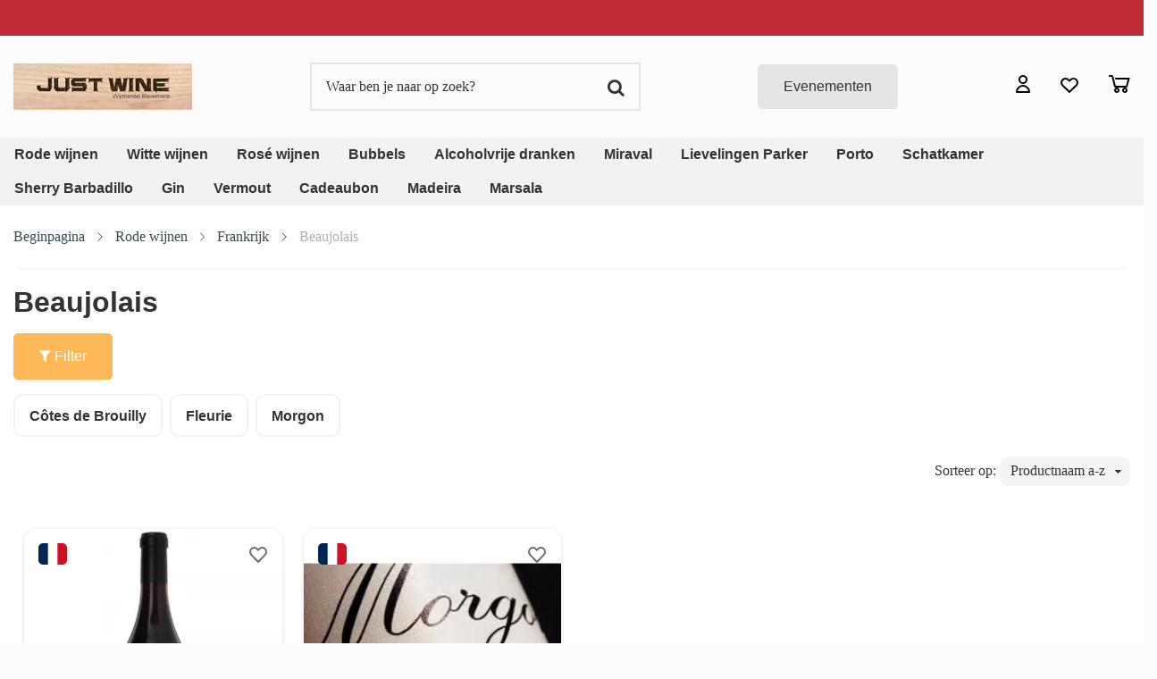

--- FILE ---
content_type: text/html; charset=UTF-8
request_url: https://justwine.be/Rode-wijnen/Frankrijk/Beaujolais
body_size: 175807
content:
<!DOCTYPE html>
<html xmlns="http://www.w3.org/1999/xhtml" xml:lang="nl" lang="nl">
<head itemscope itemtype="http://schema.org/WebSite">
	<meta name="viewport" content="width=device-width, initial-scale=1">
	<link href="https://fonts.cdnfonts.com/css/bahnschrift" rel="stylesheet">
	<!-- <link rel="preconnect" href="https://fonts.gstatic.com">
	<link rel="preload" as="style" onload="this.onload=null;this.rel='stylesheet'" href="https://fonts.googleapis.com/css2?family=Lato:ital,wght@0,400;0,700;1,900&display=swap" /> -->
	<!-- premium services - sam - bootstrap 4 utility classes -->
	<link rel="preload" as="style" onload="this.onload=null;this.rel='stylesheet'" rel="stylesheet" href="https://justwine.be/Files/10/333000/333909/Protom/3032979/Media/bootstrap-utilities.min.css">
	

<meta http-equiv="Content-Type" content="text/html; charset=UTF-8" /><meta http-equiv="X-UA-Compatible" content="IE=edge" /><meta name="viewport" content="width=device-width, initial-scale=1"><meta name="verify-v1" content="Qb8rPbUt_4QgzUtf3go56iFwu-4eujYlMww1CQHDnYM" /><meta name="google-site-verification" content="Qb8rPbUt_4QgzUtf3go56iFwu-4eujYlMww1CQHDnYM" /><meta name="csrf-token" content="0f11f218044729d3717872b0be9c055934b55cd042774d7de04a089ef4528174"><link rel="canonical" href="https://justwine.be/Rode-wijnen/Frankrijk/Beaujolais" /><title itemprop="name">Beaujolais - justwine online wijnshop</title><script type="text/javascript">var Logger=function(){var n=null,o={enable:function(){null!=n&&(window.console.debug=n)},disable:function(){n=console.debug,window.console.debug=function(){}}};return o}();Logger.disable();</script><!-- Framework js and css --><!-- LoadInlineJS: Plugins/Cookie/Cookie.js -->
<script>/** Node: web21 Source file: Plugins/Cookie/Cookie.js */

const Cookiepolice={preferences:[],type:{functional:'functional',statistic:'statistic',marketing:'marketing',},getPreferences:function(){return this.preferences},isAllowed:function(type){return this.getPreferences().includes(type)},init:function(preferences,whitelist){if(typeof document==='undefined'){return}
this.preferences=preferences;console.debug('👮 Cookiepolice init  ');console.debug('Cookie preferences: '+preferences);let cookieDesc=Object.getOwnPropertyDescriptor(Document.prototype,'cookie')||Object.getOwnPropertyDescriptor(HTMLDocument.prototype,'cookie')||Object.getOwnPropertyDescriptor(Document,'cookie');if(cookieDesc&&cookieDesc.configurable){Object.defineProperty(document,'cookie',{configurable:!0,get:function(){return cookieDesc.get.call(document)},set:function(val){try{const arguments=val?val.split(';'):[];let stringifiedAttributes='';let type=Cookiepolice.type.marketing;let expires=today=new Date();let name='';for(let i=0;i<arguments.length;i++){const parts=arguments[i].split('=');if(i==0){name=parts[0].trim()}
if(parts[0].trim()==='expires'){expires=new Date(parts[1])}
if(parts[0].trim()==='type'){type=parts[1]}else if(parts[0].trim()!=''){let value='';if(typeof parts[1]!=='undefined'){value=parts[1]}
stringifiedAttributes+=parts[0].trim()+'='+value+'; '}}
if(whitelist.includes(name)||preferences.includes(type)||expires.setHours(0,0,0,0)<today.setHours(0,0,0,0)){console.debug('Cookie allowed  :'+stringifiedAttributes);cookieDesc.set.call(document,val);return}
console.debug('Cookie blocked : '+type+' : '+stringifiedAttributes)}catch(e){console.debug(e)}}})}}};const Cookie={set:function(name,value,attributes){if(typeof document==='undefined'){return}
try{if(typeof attributes.expires==='number'){attributes.expires=new Date(Date.now()+attributes.expires*864e5)}
if(attributes.expires){attributes.expires=attributes.expires.toUTCString()}
name=encodeURIComponent(name).replace(/%(2[346B]|5E|60|7C)/g,decodeURIComponent).replace(/[()]/g,escape);value=encodeURIComponent(value).replace(/%(2[346BF]|3[AC-F]|40|5[BDE]|60|7[BCD])/g,decodeURIComponent)}catch(e){return''}
let stringifiedAttributes='';for(let attributeName in attributes){if(!attributes[attributeName]){continue}
stringifiedAttributes+='; '+attributeName;if(attributes[attributeName]===!0){continue}
stringifiedAttributes+='='+attributes[attributeName].split(';')[0]}
return(document.cookie=name+'='+value+stringifiedAttributes)},remove:function(name){this.set(name,'',{expires:-1})},get:function(name){if(typeof document==='undefined'||(arguments.length&&!name)){return}
const cookies=document.cookie?document.cookie.split('; '):[];const jar={};for(let i=0;i<cookies.length;i++){const parts=cookies[i].split('=');let value=parts.slice(1).join('=');try{const found=decodeURIComponent(parts[0]);if(value[0]==='"'){value=value.slice(1,-1)}
jar[found]=value.replace(/(%[\dA-F]{2})+/gi,decodeURIComponent);if(name===found){break}}catch(e){}}
return name?jar[name]:jar},}</script><!-- LoadInlineJS: /Plugins/jQuery/js/jquery-1.9.1.min.js -->
<script>/*! jQuery v1.9.1 | (c) 2005, 2012 jQuery Foundation, Inc. | jquery.org/license
//@ sourceMappingURL=jquery.min.map
*/(function(e,t){var n,r,i=typeof t,o=e.document,a=e.location,s=e.jQuery,u=e.$,l={},c=[],p="1.9.1",f=c.concat,d=c.push,h=c.slice,g=c.indexOf,m=l.toString,y=l.hasOwnProperty,v=p.trim,b=function(e,t){return new b.fn.init(e,t,r)},x=/[+-]?(?:\d*\.|)\d+(?:[eE][+-]?\d+|)/.source,w=/\S+/g,T=/^[\s\uFEFF\xA0]+|[\s\uFEFF\xA0]+$/g,N=/^(?:(<[\w\W]+>)[^>]*|#([\w-]*))$/,C=/^<(\w+)\s*\/?>(?:<\/\1>|)$/,k=/^[\],:{}\s]*$/,E=/(?:^|:|,)(?:\s*\[)+/g,S=/\\(?:["\\\/bfnrt]|u[\da-fA-F]{4})/g,A=/"[^"\\\r\n]*"|true|false|null|-?(?:\d+\.|)\d+(?:[eE][+-]?\d+|)/g,j=/^-ms-/,D=/-([\da-z])/gi,L=function(e,t){return t.toUpperCase()},H=function(e){(o.addEventListener||"load"===e.type||"complete"===o.readyState)&&(q(),b.ready())},q=function(){o.addEventListener?(o.removeEventListener("DOMContentLoaded",H,!1),e.removeEventListener("load",H,!1)):(o.detachEvent("onreadystatechange",H),e.detachEvent("onload",H))};b.fn=b.prototype={jquery:p,constructor:b,init:function(e,n,r){var i,a;if(!e)return this;if("string"==typeof e){if(i="<"===e.charAt(0)&&">"===e.charAt(e.length-1)&&e.length>=3?[null,e,null]:N.exec(e),!i||!i[1]&&n)return!n||n.jquery?(n||r).find(e):this.constructor(n).find(e);if(i[1]){if(n=n instanceof b?n[0]:n,b.merge(this,b.parseHTML(i[1],n&&n.nodeType?n.ownerDocument||n:o,!0)),C.test(i[1])&&b.isPlainObject(n))for(i in n)b.isFunction(this[i])?this[i](n[i]):this.attr(i,n[i]);return this}if(a=o.getElementById(i[2]),a&&a.parentNode){if(a.id!==i[2])return r.find(e);this.length=1,this[0]=a}return this.context=o,this.selector=e,this}return e.nodeType?(this.context=this[0]=e,this.length=1,this):b.isFunction(e)?r.ready(e):(e.selector!==t&&(this.selector=e.selector,this.context=e.context),b.makeArray(e,this))},selector:"",length:0,size:function(){return this.length},toArray:function(){return h.call(this)},get:function(e){return null==e?this.toArray():0>e?this[this.length+e]:this[e]},pushStack:function(e){var t=b.merge(this.constructor(),e);return t.prevObject=this,t.context=this.context,t},each:function(e,t){return b.each(this,e,t)},ready:function(e){return b.ready.promise().done(e),this},slice:function(){return this.pushStack(h.apply(this,arguments))},first:function(){return this.eq(0)},last:function(){return this.eq(-1)},eq:function(e){var t=this.length,n=+e+(0>e?t:0);return this.pushStack(n>=0&&t>n?[this[n]]:[])},map:function(e){return this.pushStack(b.map(this,function(t,n){return e.call(t,n,t)}))},end:function(){return this.prevObject||this.constructor(null)},push:d,sort:[].sort,splice:[].splice},b.fn.init.prototype=b.fn,b.extend=b.fn.extend=function(){var e,n,r,i,o,a,s=arguments[0]||{},u=1,l=arguments.length,c=!1;for("boolean"==typeof s&&(c=s,s=arguments[1]||{},u=2),"object"==typeof s||b.isFunction(s)||(s={}),l===u&&(s=this,--u);l>u;u++)if(null!=(o=arguments[u]))for(i in o)e=s[i],r=o[i],s!==r&&(c&&r&&(b.isPlainObject(r)||(n=b.isArray(r)))?(n?(n=!1,a=e&&b.isArray(e)?e:[]):a=e&&b.isPlainObject(e)?e:{},s[i]=b.extend(c,a,r)):r!==t&&(s[i]=r));return s},b.extend({noConflict:function(t){return e.$===b&&(e.$=u),t&&e.jQuery===b&&(e.jQuery=s),b},isReady:!1,readyWait:1,holdReady:function(e){e?b.readyWait++:b.ready(!0)},ready:function(e){if(e===!0?!--b.readyWait:!b.isReady){if(!o.body)return setTimeout(b.ready);b.isReady=!0,e!==!0&&--b.readyWait>0||(n.resolveWith(o,[b]),b.fn.trigger&&b(o).trigger("ready").off("ready"))}},isFunction:function(e){return"function"===b.type(e)},isArray:Array.isArray||function(e){return"array"===b.type(e)},isWindow:function(e){return null!=e&&e==e.window},isNumeric:function(e){return!isNaN(parseFloat(e))&&isFinite(e)},type:function(e){return null==e?e+"":"object"==typeof e||"function"==typeof e?l[m.call(e)]||"object":typeof e},isPlainObject:function(e){if(!e||"object"!==b.type(e)||e.nodeType||b.isWindow(e))return!1;try{if(e.constructor&&!y.call(e,"constructor")&&!y.call(e.constructor.prototype,"isPrototypeOf"))return!1}catch(n){return!1}var r;for(r in e);return r===t||y.call(e,r)},isEmptyObject:function(e){var t;for(t in e)return!1;return!0},error:function(e){throw Error(e)},parseHTML:function(e,t,n){if(!e||"string"!=typeof e)return null;"boolean"==typeof t&&(n=t,t=!1),t=t||o;var r=C.exec(e),i=!n&&[];return r?[t.createElement(r[1])]:(r=b.buildFragment([e],t,i),i&&b(i).remove(),b.merge([],r.childNodes))},parseJSON:function(n){return e.JSON&&e.JSON.parse?e.JSON.parse(n):null===n?n:"string"==typeof n&&(n=b.trim(n),n&&k.test(n.replace(S,"@").replace(A,"]").replace(E,"")))?Function("return "+n)():(b.error("Invalid JSON: "+n),t)},parseXML:function(n){var r,i;if(!n||"string"!=typeof n)return null;try{e.DOMParser?(i=new DOMParser,r=i.parseFromString(n,"text/xml")):(r=new ActiveXObject("Microsoft.XMLDOM"),r.async="false",r.loadXML(n))}catch(o){r=t}return r&&r.documentElement&&!r.getElementsByTagName("parsererror").length||b.error("Invalid XML: "+n),r},noop:function(){},globalEval:function(t){t&&b.trim(t)&&(e.execScript||function(t){e.eval.call(e,t)})(t)},camelCase:function(e){return e.replace(j,"ms-").replace(D,L)},nodeName:function(e,t){return e.nodeName&&e.nodeName.toLowerCase()===t.toLowerCase()},each:function(e,t,n){var r,i=0,o=e.length,a=M(e);if(n){if(a){for(;o>i;i++)if(r=t.apply(e[i],n),r===!1)break}else for(i in e)if(r=t.apply(e[i],n),r===!1)break}else if(a){for(;o>i;i++)if(r=t.call(e[i],i,e[i]),r===!1)break}else for(i in e)if(r=t.call(e[i],i,e[i]),r===!1)break;return e},trim:v&&!v.call("\ufeff\u00a0")?function(e){return null==e?"":v.call(e)}:function(e){return null==e?"":(e+"").replace(T,"")},makeArray:function(e,t){var n=t||[];return null!=e&&(M(Object(e))?b.merge(n,"string"==typeof e?[e]:e):d.call(n,e)),n},inArray:function(e,t,n){var r;if(t){if(g)return g.call(t,e,n);for(r=t.length,n=n?0>n?Math.max(0,r+n):n:0;r>n;n++)if(n in t&&t[n]===e)return n}return-1},merge:function(e,n){var r=n.length,i=e.length,o=0;if("number"==typeof r)for(;r>o;o++)e[i++]=n[o];else while(n[o]!==t)e[i++]=n[o++];return e.length=i,e},grep:function(e,t,n){var r,i=[],o=0,a=e.length;for(n=!!n;a>o;o++)r=!!t(e[o],o),n!==r&&i.push(e[o]);return i},map:function(e,t,n){var r,i=0,o=e.length,a=M(e),s=[];if(a)for(;o>i;i++)r=t(e[i],i,n),null!=r&&(s[s.length]=r);else for(i in e)r=t(e[i],i,n),null!=r&&(s[s.length]=r);return f.apply([],s)},guid:1,proxy:function(e,n){var r,i,o;return"string"==typeof n&&(o=e[n],n=e,e=o),b.isFunction(e)?(r=h.call(arguments,2),i=function(){return e.apply(n||this,r.concat(h.call(arguments)))},i.guid=e.guid=e.guid||b.guid++,i):t},access:function(e,n,r,i,o,a,s){var u=0,l=e.length,c=null==r;if("object"===b.type(r)){o=!0;for(u in r)b.access(e,n,u,r[u],!0,a,s)}else if(i!==t&&(o=!0,b.isFunction(i)||(s=!0),c&&(s?(n.call(e,i),n=null):(c=n,n=function(e,t,n){return c.call(b(e),n)})),n))for(;l>u;u++)n(e[u],r,s?i:i.call(e[u],u,n(e[u],r)));return o?e:c?n.call(e):l?n(e[0],r):a},now:function(){return(new Date).getTime()}}),b.ready.promise=function(t){if(!n)if(n=b.Deferred(),"complete"===o.readyState)setTimeout(b.ready);else if(o.addEventListener)o.addEventListener("DOMContentLoaded",H,!1),e.addEventListener("load",H,!1);else{o.attachEvent("onreadystatechange",H),e.attachEvent("onload",H);var r=!1;try{r=null==e.frameElement&&o.documentElement}catch(i){}r&&r.doScroll&&function a(){if(!b.isReady){try{r.doScroll("left")}catch(e){return setTimeout(a,50)}q(),b.ready()}}()}return n.promise(t)},b.each("Boolean Number String Function Array Date RegExp Object Error".split(" "),function(e,t){l["[object "+t+"]"]=t.toLowerCase()});function M(e){var t=e.length,n=b.type(e);return b.isWindow(e)?!1:1===e.nodeType&&t?!0:"array"===n||"function"!==n&&(0===t||"number"==typeof t&&t>0&&t-1 in e)}r=b(o);var _={};function F(e){var t=_[e]={};return b.each(e.match(w)||[],function(e,n){t[n]=!0}),t}b.Callbacks=function(e){e="string"==typeof e?_[e]||F(e):b.extend({},e);var n,r,i,o,a,s,u=[],l=!e.once&&[],c=function(t){for(r=e.memory&&t,i=!0,a=s||0,s=0,o=u.length,n=!0;u&&o>a;a++)if(u[a].apply(t[0],t[1])===!1&&e.stopOnFalse){r=!1;break}n=!1,u&&(l?l.length&&c(l.shift()):r?u=[]:p.disable())},p={add:function(){if(u){var t=u.length;(function i(t){b.each(t,function(t,n){var r=b.type(n);"function"===r?e.unique&&p.has(n)||u.push(n):n&&n.length&&"string"!==r&&i(n)})})(arguments),n?o=u.length:r&&(s=t,c(r))}return this},remove:function(){return u&&b.each(arguments,function(e,t){var r;while((r=b.inArray(t,u,r))>-1)u.splice(r,1),n&&(o>=r&&o--,a>=r&&a--)}),this},has:function(e){return e?b.inArray(e,u)>-1:!(!u||!u.length)},empty:function(){return u=[],this},disable:function(){return u=l=r=t,this},disabled:function(){return!u},lock:function(){return l=t,r||p.disable(),this},locked:function(){return!l},fireWith:function(e,t){return t=t||[],t=[e,t.slice?t.slice():t],!u||i&&!l||(n?l.push(t):c(t)),this},fire:function(){return p.fireWith(this,arguments),this},fired:function(){return!!i}};return p},b.extend({Deferred:function(e){var t=[["resolve","done",b.Callbacks("once memory"),"resolved"],["reject","fail",b.Callbacks("once memory"),"rejected"],["notify","progress",b.Callbacks("memory")]],n="pending",r={state:function(){return n},always:function(){return i.done(arguments).fail(arguments),this},then:function(){var e=arguments;return b.Deferred(function(n){b.each(t,function(t,o){var a=o[0],s=b.isFunction(e[t])&&e[t];i[o[1]](function(){var e=s&&s.apply(this,arguments);e&&b.isFunction(e.promise)?e.promise().done(n.resolve).fail(n.reject).progress(n.notify):n[a+"With"](this===r?n.promise():this,s?[e]:arguments)})}),e=null}).promise()},promise:function(e){return null!=e?b.extend(e,r):r}},i={};return r.pipe=r.then,b.each(t,function(e,o){var a=o[2],s=o[3];r[o[1]]=a.add,s&&a.add(function(){n=s},t[1^e][2].disable,t[2][2].lock),i[o[0]]=function(){return i[o[0]+"With"](this===i?r:this,arguments),this},i[o[0]+"With"]=a.fireWith}),r.promise(i),e&&e.call(i,i),i},when:function(e){var t=0,n=h.call(arguments),r=n.length,i=1!==r||e&&b.isFunction(e.promise)?r:0,o=1===i?e:b.Deferred(),a=function(e,t,n){return function(r){t[e]=this,n[e]=arguments.length>1?h.call(arguments):r,n===s?o.notifyWith(t,n):--i||o.resolveWith(t,n)}},s,u,l;if(r>1)for(s=Array(r),u=Array(r),l=Array(r);r>t;t++)n[t]&&b.isFunction(n[t].promise)?n[t].promise().done(a(t,l,n)).fail(o.reject).progress(a(t,u,s)):--i;return i||o.resolveWith(l,n),o.promise()}}),b.support=function(){var t,n,r,a,s,u,l,c,p,f,d=o.createElement("div");if(d.setAttribute("className","t"),d.innerHTML="  <link/><table></table><a href='/a'>a</a><input type='checkbox'/>",n=d.getElementsByTagName("*"),r=d.getElementsByTagName("a")[0],!n||!r||!n.length)return{};s=o.createElement("select"),l=s.appendChild(o.createElement("option")),a=d.getElementsByTagName("input")[0],r.style.cssText="top:1px;float:left;opacity:.5",t={getSetAttribute:"t"!==d.className,leadingWhitespace:3===d.firstChild.nodeType,tbody:!d.getElementsByTagName("tbody").length,htmlSerialize:!!d.getElementsByTagName("link").length,style:/top/.test(r.getAttribute("style")),hrefNormalized:"/a"===r.getAttribute("href"),opacity:/^0.5/.test(r.style.opacity),cssFloat:!!r.style.cssFloat,checkOn:!!a.value,optSelected:l.selected,enctype:!!o.createElement("form").enctype,html5Clone:"<:nav></:nav>"!==o.createElement("nav").cloneNode(!0).outerHTML,boxModel:"CSS1Compat"===o.compatMode,deleteExpando:!0,noCloneEvent:!0,inlineBlockNeedsLayout:!1,shrinkWrapBlocks:!1,reliableMarginRight:!0,boxSizingReliable:!0,pixelPosition:!1},a.checked=!0,t.noCloneChecked=a.cloneNode(!0).checked,s.disabled=!0,t.optDisabled=!l.disabled;try{delete d.test}catch(h){t.deleteExpando=!1}a=o.createElement("input"),a.setAttribute("value",""),t.input=""===a.getAttribute("value"),a.value="t",a.setAttribute("type","radio"),t.radioValue="t"===a.value,a.setAttribute("checked","t"),a.setAttribute("name","t"),u=o.createDocumentFragment(),u.appendChild(a),t.appendChecked=a.checked,t.checkClone=u.cloneNode(!0).cloneNode(!0).lastChild.checked,d.attachEvent&&(d.attachEvent("onclick",function(){t.noCloneEvent=!1}),d.cloneNode(!0).click());for(f in{submit:!0,change:!0,focusin:!0})d.setAttribute(c="on"+f,"t"),t[f+"Bubbles"]=c in e||d.attributes[c].expando===!1;return d.style.backgroundClip="content-box",d.cloneNode(!0).style.backgroundClip="",t.clearCloneStyle="content-box"===d.style.backgroundClip,b(function(){var n,r,a,s="padding:0;margin:0;border:0;display:block;box-sizing:content-box;-moz-box-sizing:content-box;-webkit-box-sizing:content-box;",u=o.getElementsByTagName("body")[0];u&&(n=o.createElement("div"),n.style.cssText="border:0;width:0;height:0;position:absolute;top:0;left:-9999px;margin-top:1px",u.appendChild(n).appendChild(d),d.innerHTML="<table><tr><td></td><td>t</td></tr></table>",a=d.getElementsByTagName("td"),a[0].style.cssText="padding:0;margin:0;border:0;display:none",p=0===a[0].offsetHeight,a[0].style.display="",a[1].style.display="none",t.reliableHiddenOffsets=p&&0===a[0].offsetHeight,d.innerHTML="",d.style.cssText="box-sizing:border-box;-moz-box-sizing:border-box;-webkit-box-sizing:border-box;padding:1px;border:1px;display:block;width:4px;margin-top:1%;position:absolute;top:1%;",t.boxSizing=4===d.offsetWidth,t.doesNotIncludeMarginInBodyOffset=1!==u.offsetTop,e.getComputedStyle&&(t.pixelPosition="1%"!==(e.getComputedStyle(d,null)||{}).top,t.boxSizingReliable="4px"===(e.getComputedStyle(d,null)||{width:"4px"}).width,r=d.appendChild(o.createElement("div")),r.style.cssText=d.style.cssText=s,r.style.marginRight=r.style.width="0",d.style.width="1px",t.reliableMarginRight=!parseFloat((e.getComputedStyle(r,null)||{}).marginRight)),typeof d.style.zoom!==i&&(d.innerHTML="",d.style.cssText=s+"width:1px;padding:1px;display:inline;zoom:1",t.inlineBlockNeedsLayout=3===d.offsetWidth,d.style.display="block",d.innerHTML="<div></div>",d.firstChild.style.width="5px",t.shrinkWrapBlocks=3!==d.offsetWidth,t.inlineBlockNeedsLayout&&(u.style.zoom=1)),u.removeChild(n),n=d=a=r=null)}),n=s=u=l=r=a=null,t}();var O=/(?:\{[\s\S]*\}|\[[\s\S]*\])$/,B=/([A-Z])/g;function P(e,n,r,i){if(b.acceptData(e)){var o,a,s=b.expando,u="string"==typeof n,l=e.nodeType,p=l?b.cache:e,f=l?e[s]:e[s]&&s;if(f&&p[f]&&(i||p[f].data)||!u||r!==t)return f||(l?e[s]=f=c.pop()||b.guid++:f=s),p[f]||(p[f]={},l||(p[f].toJSON=b.noop)),("object"==typeof n||"function"==typeof n)&&(i?p[f]=b.extend(p[f],n):p[f].data=b.extend(p[f].data,n)),o=p[f],i||(o.data||(o.data={}),o=o.data),r!==t&&(o[b.camelCase(n)]=r),u?(a=o[n],null==a&&(a=o[b.camelCase(n)])):a=o,a}}function R(e,t,n){if(b.acceptData(e)){var r,i,o,a=e.nodeType,s=a?b.cache:e,u=a?e[b.expando]:b.expando;if(s[u]){if(t&&(o=n?s[u]:s[u].data)){b.isArray(t)?t=t.concat(b.map(t,b.camelCase)):t in o?t=[t]:(t=b.camelCase(t),t=t in o?[t]:t.split(" "));for(r=0,i=t.length;i>r;r++)delete o[t[r]];if(!(n?$:b.isEmptyObject)(o))return}(n||(delete s[u].data,$(s[u])))&&(a?b.cleanData([e],!0):b.support.deleteExpando||s!=s.window?delete s[u]:s[u]=null)}}}b.extend({cache:{},expando:"jQuery"+(p+Math.random()).replace(/\D/g,""),noData:{embed:!0,object:"clsid:D27CDB6E-AE6D-11cf-96B8-444553540000",applet:!0},hasData:function(e){return e=e.nodeType?b.cache[e[b.expando]]:e[b.expando],!!e&&!$(e)},data:function(e,t,n){return P(e,t,n)},removeData:function(e,t){return R(e,t)},_data:function(e,t,n){return P(e,t,n,!0)},_removeData:function(e,t){return R(e,t,!0)},acceptData:function(e){if(e.nodeType&&1!==e.nodeType&&9!==e.nodeType)return!1;var t=e.nodeName&&b.noData[e.nodeName.toLowerCase()];return!t||t!==!0&&e.getAttribute("classid")===t}}),b.fn.extend({data:function(e,n){var r,i,o=this[0],a=0,s=null;if(e===t){if(this.length&&(s=b.data(o),1===o.nodeType&&!b._data(o,"parsedAttrs"))){for(r=o.attributes;r.length>a;a++)i=r[a].name,i.indexOf("data-")||(i=b.camelCase(i.slice(5)),W(o,i,s[i]));b._data(o,"parsedAttrs",!0)}return s}return"object"==typeof e?this.each(function(){b.data(this,e)}):b.access(this,function(n){return n===t?o?W(o,e,b.data(o,e)):null:(this.each(function(){b.data(this,e,n)}),t)},null,n,arguments.length>1,null,!0)},removeData:function(e){return this.each(function(){b.removeData(this,e)})}});function W(e,n,r){if(r===t&&1===e.nodeType){var i="data-"+n.replace(B,"-$1").toLowerCase();if(r=e.getAttribute(i),"string"==typeof r){try{r="true"===r?!0:"false"===r?!1:"null"===r?null:+r+""===r?+r:O.test(r)?b.parseJSON(r):r}catch(o){}b.data(e,n,r)}else r=t}return r}function $(e){var t;for(t in e)if(("data"!==t||!b.isEmptyObject(e[t]))&&"toJSON"!==t)return!1;return!0}b.extend({queue:function(e,n,r){var i;return e?(n=(n||"fx")+"queue",i=b._data(e,n),r&&(!i||b.isArray(r)?i=b._data(e,n,b.makeArray(r)):i.push(r)),i||[]):t},dequeue:function(e,t){t=t||"fx";var n=b.queue(e,t),r=n.length,i=n.shift(),o=b._queueHooks(e,t),a=function(){b.dequeue(e,t)};"inprogress"===i&&(i=n.shift(),r--),o.cur=i,i&&("fx"===t&&n.unshift("inprogress"),delete o.stop,i.call(e,a,o)),!r&&o&&o.empty.fire()},_queueHooks:function(e,t){var n=t+"queueHooks";return b._data(e,n)||b._data(e,n,{empty:b.Callbacks("once memory").add(function(){b._removeData(e,t+"queue"),b._removeData(e,n)})})}}),b.fn.extend({queue:function(e,n){var r=2;return"string"!=typeof e&&(n=e,e="fx",r--),r>arguments.length?b.queue(this[0],e):n===t?this:this.each(function(){var t=b.queue(this,e,n);b._queueHooks(this,e),"fx"===e&&"inprogress"!==t[0]&&b.dequeue(this,e)})},dequeue:function(e){return this.each(function(){b.dequeue(this,e)})},delay:function(e,t){return e=b.fx?b.fx.speeds[e]||e:e,t=t||"fx",this.queue(t,function(t,n){var r=setTimeout(t,e);n.stop=function(){clearTimeout(r)}})},clearQueue:function(e){return this.queue(e||"fx",[])},promise:function(e,n){var r,i=1,o=b.Deferred(),a=this,s=this.length,u=function(){--i||o.resolveWith(a,[a])};"string"!=typeof e&&(n=e,e=t),e=e||"fx";while(s--)r=b._data(a[s],e+"queueHooks"),r&&r.empty&&(i++,r.empty.add(u));return u(),o.promise(n)}});var I,z,X=/[\t\r\n]/g,U=/\r/g,V=/^(?:input|select|textarea|button|object)$/i,Y=/^(?:a|area)$/i,J=/^(?:checked|selected|autofocus|autoplay|async|controls|defer|disabled|hidden|loop|multiple|open|readonly|required|scoped)$/i,G=/^(?:checked|selected)$/i,Q=b.support.getSetAttribute,K=b.support.input;b.fn.extend({attr:function(e,t){return b.access(this,b.attr,e,t,arguments.length>1)},removeAttr:function(e){return this.each(function(){b.removeAttr(this,e)})},prop:function(e,t){return b.access(this,b.prop,e,t,arguments.length>1)},removeProp:function(e){return e=b.propFix[e]||e,this.each(function(){try{this[e]=t,delete this[e]}catch(n){}})},addClass:function(e){var t,n,r,i,o,a=0,s=this.length,u="string"==typeof e&&e;if(b.isFunction(e))return this.each(function(t){b(this).addClass(e.call(this,t,this.className))});if(u)for(t=(e||"").match(w)||[];s>a;a++)if(n=this[a],r=1===n.nodeType&&(n.className?(" "+n.className+" ").replace(X," "):" ")){o=0;while(i=t[o++])0>r.indexOf(" "+i+" ")&&(r+=i+" ");n.className=b.trim(r)}return this},removeClass:function(e){var t,n,r,i,o,a=0,s=this.length,u=0===arguments.length||"string"==typeof e&&e;if(b.isFunction(e))return this.each(function(t){b(this).removeClass(e.call(this,t,this.className))});if(u)for(t=(e||"").match(w)||[];s>a;a++)if(n=this[a],r=1===n.nodeType&&(n.className?(" "+n.className+" ").replace(X," "):"")){o=0;while(i=t[o++])while(r.indexOf(" "+i+" ")>=0)r=r.replace(" "+i+" "," ");n.className=e?b.trim(r):""}return this},toggleClass:function(e,t){var n=typeof e,r="boolean"==typeof t;return b.isFunction(e)?this.each(function(n){b(this).toggleClass(e.call(this,n,this.className,t),t)}):this.each(function(){if("string"===n){var o,a=0,s=b(this),u=t,l=e.match(w)||[];while(o=l[a++])u=r?u:!s.hasClass(o),s[u?"addClass":"removeClass"](o)}else(n===i||"boolean"===n)&&(this.className&&b._data(this,"__className__",this.className),this.className=this.className||e===!1?"":b._data(this,"__className__")||"")})},hasClass:function(e){var t=" "+e+" ",n=0,r=this.length;for(;r>n;n++)if(1===this[n].nodeType&&(" "+this[n].className+" ").replace(X," ").indexOf(t)>=0)return!0;return!1},val:function(e){var n,r,i,o=this[0];{if(arguments.length)return i=b.isFunction(e),this.each(function(n){var o,a=b(this);1===this.nodeType&&(o=i?e.call(this,n,a.val()):e,null==o?o="":"number"==typeof o?o+="":b.isArray(o)&&(o=b.map(o,function(e){return null==e?"":e+""})),r=b.valHooks[this.type]||b.valHooks[this.nodeName.toLowerCase()],r&&"set"in r&&r.set(this,o,"value")!==t||(this.value=o))});if(o)return r=b.valHooks[o.type]||b.valHooks[o.nodeName.toLowerCase()],r&&"get"in r&&(n=r.get(o,"value"))!==t?n:(n=o.value,"string"==typeof n?n.replace(U,""):null==n?"":n)}}}),b.extend({valHooks:{option:{get:function(e){var t=e.attributes.value;return!t||t.specified?e.value:e.text}},select:{get:function(e){var t,n,r=e.options,i=e.selectedIndex,o="select-one"===e.type||0>i,a=o?null:[],s=o?i+1:r.length,u=0>i?s:o?i:0;for(;s>u;u++)if(n=r[u],!(!n.selected&&u!==i||(b.support.optDisabled?n.disabled:null!==n.getAttribute("disabled"))||n.parentNode.disabled&&b.nodeName(n.parentNode,"optgroup"))){if(t=b(n).val(),o)return t;a.push(t)}return a},set:function(e,t){var n=b.makeArray(t);return b(e).find("option").each(function(){this.selected=b.inArray(b(this).val(),n)>=0}),n.length||(e.selectedIndex=-1),n}}},attr:function(e,n,r){var o,a,s,u=e.nodeType;if(e&&3!==u&&8!==u&&2!==u)return typeof e.getAttribute===i?b.prop(e,n,r):(a=1!==u||!b.isXMLDoc(e),a&&(n=n.toLowerCase(),o=b.attrHooks[n]||(J.test(n)?z:I)),r===t?o&&a&&"get"in o&&null!==(s=o.get(e,n))?s:(typeof e.getAttribute!==i&&(s=e.getAttribute(n)),null==s?t:s):null!==r?o&&a&&"set"in o&&(s=o.set(e,r,n))!==t?s:(e.setAttribute(n,r+""),r):(b.removeAttr(e,n),t))},removeAttr:function(e,t){var n,r,i=0,o=t&&t.match(w);if(o&&1===e.nodeType)while(n=o[i++])r=b.propFix[n]||n,J.test(n)?!Q&&G.test(n)?e[b.camelCase("default-"+n)]=e[r]=!1:e[r]=!1:b.attr(e,n,""),e.removeAttribute(Q?n:r)},attrHooks:{type:{set:function(e,t){if(!b.support.radioValue&&"radio"===t&&b.nodeName(e,"input")){var n=e.value;return e.setAttribute("type",t),n&&(e.value=n),t}}}},propFix:{tabindex:"tabIndex",readonly:"readOnly","for":"htmlFor","class":"className",maxlength:"maxLength",cellspacing:"cellSpacing",cellpadding:"cellPadding",rowspan:"rowSpan",colspan:"colSpan",usemap:"useMap",frameborder:"frameBorder",contenteditable:"contentEditable"},prop:function(e,n,r){var i,o,a,s=e.nodeType;if(e&&3!==s&&8!==s&&2!==s)return a=1!==s||!b.isXMLDoc(e),a&&(n=b.propFix[n]||n,o=b.propHooks[n]),r!==t?o&&"set"in o&&(i=o.set(e,r,n))!==t?i:e[n]=r:o&&"get"in o&&null!==(i=o.get(e,n))?i:e[n]},propHooks:{tabIndex:{get:function(e){var n=e.getAttributeNode("tabindex");return n&&n.specified?parseInt(n.value,10):V.test(e.nodeName)||Y.test(e.nodeName)&&e.href?0:t}}}}),z={get:function(e,n){var r=b.prop(e,n),i="boolean"==typeof r&&e.getAttribute(n),o="boolean"==typeof r?K&&Q?null!=i:G.test(n)?e[b.camelCase("default-"+n)]:!!i:e.getAttributeNode(n);return o&&o.value!==!1?n.toLowerCase():t},set:function(e,t,n){return t===!1?b.removeAttr(e,n):K&&Q||!G.test(n)?e.setAttribute(!Q&&b.propFix[n]||n,n):e[b.camelCase("default-"+n)]=e[n]=!0,n}},K&&Q||(b.attrHooks.value={get:function(e,n){var r=e.getAttributeNode(n);return b.nodeName(e,"input")?e.defaultValue:r&&r.specified?r.value:t},set:function(e,n,r){return b.nodeName(e,"input")?(e.defaultValue=n,t):I&&I.set(e,n,r)}}),Q||(I=b.valHooks.button={get:function(e,n){var r=e.getAttributeNode(n);return r&&("id"===n||"name"===n||"coords"===n?""!==r.value:r.specified)?r.value:t},set:function(e,n,r){var i=e.getAttributeNode(r);return i||e.setAttributeNode(i=e.ownerDocument.createAttribute(r)),i.value=n+="","value"===r||n===e.getAttribute(r)?n:t}},b.attrHooks.contenteditable={get:I.get,set:function(e,t,n){I.set(e,""===t?!1:t,n)}},b.each(["width","height"],function(e,n){b.attrHooks[n]=b.extend(b.attrHooks[n],{set:function(e,r){return""===r?(e.setAttribute(n,"auto"),r):t}})})),b.support.hrefNormalized||(b.each(["href","src","width","height"],function(e,n){b.attrHooks[n]=b.extend(b.attrHooks[n],{get:function(e){var r=e.getAttribute(n,2);return null==r?t:r}})}),b.each(["href","src"],function(e,t){b.propHooks[t]={get:function(e){return e.getAttribute(t,4)}}})),b.support.style||(b.attrHooks.style={get:function(e){return e.style.cssText||t},set:function(e,t){return e.style.cssText=t+""}}),b.support.optSelected||(b.propHooks.selected=b.extend(b.propHooks.selected,{get:function(e){var t=e.parentNode;return t&&(t.selectedIndex,t.parentNode&&t.parentNode.selectedIndex),null}})),b.support.enctype||(b.propFix.enctype="encoding"),b.support.checkOn||b.each(["radio","checkbox"],function(){b.valHooks[this]={get:function(e){return null===e.getAttribute("value")?"on":e.value}}}),b.each(["radio","checkbox"],function(){b.valHooks[this]=b.extend(b.valHooks[this],{set:function(e,n){return b.isArray(n)?e.checked=b.inArray(b(e).val(),n)>=0:t}})});var Z=/^(?:input|select|textarea)$/i,et=/^key/,tt=/^(?:mouse|contextmenu)|click/,nt=/^(?:focusinfocus|focusoutblur)$/,rt=/^([^.]*)(?:\.(.+)|)$/;function it(){return!0}function ot(){return!1}b.event={global:{},add:function(e,n,r,o,a){var s,u,l,c,p,f,d,h,g,m,y,v=b._data(e);if(v){r.handler&&(c=r,r=c.handler,a=c.selector),r.guid||(r.guid=b.guid++),(u=v.events)||(u=v.events={}),(f=v.handle)||(f=v.handle=function(e){return typeof b===i||e&&b.event.triggered===e.type?t:b.event.dispatch.apply(f.elem,arguments)},f.elem=e),n=(n||"").match(w)||[""],l=n.length;while(l--)s=rt.exec(n[l])||[],g=y=s[1],m=(s[2]||"").split(".").sort(),p=b.event.special[g]||{},g=(a?p.delegateType:p.bindType)||g,p=b.event.special[g]||{},d=b.extend({type:g,origType:y,data:o,handler:r,guid:r.guid,selector:a,needsContext:a&&b.expr.match.needsContext.test(a),namespace:m.join(".")},c),(h=u[g])||(h=u[g]=[],h.delegateCount=0,p.setup&&p.setup.call(e,o,m,f)!==!1||(e.addEventListener?e.addEventListener(g,f,!1):e.attachEvent&&e.attachEvent("on"+g,f))),p.add&&(p.add.call(e,d),d.handler.guid||(d.handler.guid=r.guid)),a?h.splice(h.delegateCount++,0,d):h.push(d),b.event.global[g]=!0;e=null}},remove:function(e,t,n,r,i){var o,a,s,u,l,c,p,f,d,h,g,m=b.hasData(e)&&b._data(e);if(m&&(c=m.events)){t=(t||"").match(w)||[""],l=t.length;while(l--)if(s=rt.exec(t[l])||[],d=g=s[1],h=(s[2]||"").split(".").sort(),d){p=b.event.special[d]||{},d=(r?p.delegateType:p.bindType)||d,f=c[d]||[],s=s[2]&&RegExp("(^|\\.)"+h.join("\\.(?:.*\\.|)")+"(\\.|$)"),u=o=f.length;while(o--)a=f[o],!i&&g!==a.origType||n&&n.guid!==a.guid||s&&!s.test(a.namespace)||r&&r!==a.selector&&("**"!==r||!a.selector)||(f.splice(o,1),a.selector&&f.delegateCount--,p.remove&&p.remove.call(e,a));u&&!f.length&&(p.teardown&&p.teardown.call(e,h,m.handle)!==!1||b.removeEvent(e,d,m.handle),delete c[d])}else for(d in c)b.event.remove(e,d+t[l],n,r,!0);b.isEmptyObject(c)&&(delete m.handle,b._removeData(e,"events"))}},trigger:function(n,r,i,a){var s,u,l,c,p,f,d,h=[i||o],g=y.call(n,"type")?n.type:n,m=y.call(n,"namespace")?n.namespace.split("."):[];if(l=f=i=i||o,3!==i.nodeType&&8!==i.nodeType&&!nt.test(g+b.event.triggered)&&(g.indexOf(".")>=0&&(m=g.split("."),g=m.shift(),m.sort()),u=0>g.indexOf(":")&&"on"+g,n=n[b.expando]?n:new b.Event(g,"object"==typeof n&&n),n.isTrigger=!0,n.namespace=m.join("."),n.namespace_re=n.namespace?RegExp("(^|\\.)"+m.join("\\.(?:.*\\.|)")+"(\\.|$)"):null,n.result=t,n.target||(n.target=i),r=null==r?[n]:b.makeArray(r,[n]),p=b.event.special[g]||{},a||!p.trigger||p.trigger.apply(i,r)!==!1)){if(!a&&!p.noBubble&&!b.isWindow(i)){for(c=p.delegateType||g,nt.test(c+g)||(l=l.parentNode);l;l=l.parentNode)h.push(l),f=l;f===(i.ownerDocument||o)&&h.push(f.defaultView||f.parentWindow||e)}d=0;while((l=h[d++])&&!n.isPropagationStopped())n.type=d>1?c:p.bindType||g,s=(b._data(l,"events")||{})[n.type]&&b._data(l,"handle"),s&&s.apply(l,r),s=u&&l[u],s&&b.acceptData(l)&&s.apply&&s.apply(l,r)===!1&&n.preventDefault();if(n.type=g,!(a||n.isDefaultPrevented()||p._default&&p._default.apply(i.ownerDocument,r)!==!1||"click"===g&&b.nodeName(i,"a")||!b.acceptData(i)||!u||!i[g]||b.isWindow(i))){f=i[u],f&&(i[u]=null),b.event.triggered=g;try{i[g]()}catch(v){}b.event.triggered=t,f&&(i[u]=f)}return n.result}},dispatch:function(e){e=b.event.fix(e);var n,r,i,o,a,s=[],u=h.call(arguments),l=(b._data(this,"events")||{})[e.type]||[],c=b.event.special[e.type]||{};if(u[0]=e,e.delegateTarget=this,!c.preDispatch||c.preDispatch.call(this,e)!==!1){s=b.event.handlers.call(this,e,l),n=0;while((o=s[n++])&&!e.isPropagationStopped()){e.currentTarget=o.elem,a=0;while((i=o.handlers[a++])&&!e.isImmediatePropagationStopped())(!e.namespace_re||e.namespace_re.test(i.namespace))&&(e.handleObj=i,e.data=i.data,r=((b.event.special[i.origType]||{}).handle||i.handler).apply(o.elem,u),r!==t&&(e.result=r)===!1&&(e.preventDefault(),e.stopPropagation()))}return c.postDispatch&&c.postDispatch.call(this,e),e.result}},handlers:function(e,n){var r,i,o,a,s=[],u=n.delegateCount,l=e.target;if(u&&l.nodeType&&(!e.button||"click"!==e.type))for(;l!=this;l=l.parentNode||this)if(1===l.nodeType&&(l.disabled!==!0||"click"!==e.type)){for(o=[],a=0;u>a;a++)i=n[a],r=i.selector+" ",o[r]===t&&(o[r]=i.needsContext?b(r,this).index(l)>=0:b.find(r,this,null,[l]).length),o[r]&&o.push(i);o.length&&s.push({elem:l,handlers:o})}return n.length>u&&s.push({elem:this,handlers:n.slice(u)}),s},fix:function(e){if(e[b.expando])return e;var t,n,r,i=e.type,a=e,s=this.fixHooks[i];s||(this.fixHooks[i]=s=tt.test(i)?this.mouseHooks:et.test(i)?this.keyHooks:{}),r=s.props?this.props.concat(s.props):this.props,e=new b.Event(a),t=r.length;while(t--)n=r[t],e[n]=a[n];return e.target||(e.target=a.srcElement||o),3===e.target.nodeType&&(e.target=e.target.parentNode),e.metaKey=!!e.metaKey,s.filter?s.filter(e,a):e},props:"altKey bubbles cancelable ctrlKey currentTarget eventPhase metaKey relatedTarget shiftKey target timeStamp view which".split(" "),fixHooks:{},keyHooks:{props:"char charCode key keyCode".split(" "),filter:function(e,t){return null==e.which&&(e.which=null!=t.charCode?t.charCode:t.keyCode),e}},mouseHooks:{props:"button buttons clientX clientY fromElement offsetX offsetY pageX pageY screenX screenY toElement".split(" "),filter:function(e,n){var r,i,a,s=n.button,u=n.fromElement;return null==e.pageX&&null!=n.clientX&&(i=e.target.ownerDocument||o,a=i.documentElement,r=i.body,e.pageX=n.clientX+(a&&a.scrollLeft||r&&r.scrollLeft||0)-(a&&a.clientLeft||r&&r.clientLeft||0),e.pageY=n.clientY+(a&&a.scrollTop||r&&r.scrollTop||0)-(a&&a.clientTop||r&&r.clientTop||0)),!e.relatedTarget&&u&&(e.relatedTarget=u===e.target?n.toElement:u),e.which||s===t||(e.which=1&s?1:2&s?3:4&s?2:0),e}},special:{load:{noBubble:!0},click:{trigger:function(){return b.nodeName(this,"input")&&"checkbox"===this.type&&this.click?(this.click(),!1):t}},focus:{trigger:function(){if(this!==o.activeElement&&this.focus)try{return this.focus(),!1}catch(e){}},delegateType:"focusin"},blur:{trigger:function(){return this===o.activeElement&&this.blur?(this.blur(),!1):t},delegateType:"focusout"},beforeunload:{postDispatch:function(e){e.result!==t&&(e.originalEvent.returnValue=e.result)}}},simulate:function(e,t,n,r){var i=b.extend(new b.Event,n,{type:e,isSimulated:!0,originalEvent:{}});r?b.event.trigger(i,null,t):b.event.dispatch.call(t,i),i.isDefaultPrevented()&&n.preventDefault()}},b.removeEvent=o.removeEventListener?function(e,t,n){e.removeEventListener&&e.removeEventListener(t,n,!1)}:function(e,t,n){var r="on"+t;e.detachEvent&&(typeof e[r]===i&&(e[r]=null),e.detachEvent(r,n))},b.Event=function(e,n){return this instanceof b.Event?(e&&e.type?(this.originalEvent=e,this.type=e.type,this.isDefaultPrevented=e.defaultPrevented||e.returnValue===!1||e.getPreventDefault&&e.getPreventDefault()?it:ot):this.type=e,n&&b.extend(this,n),this.timeStamp=e&&e.timeStamp||b.now(),this[b.expando]=!0,t):new b.Event(e,n)},b.Event.prototype={isDefaultPrevented:ot,isPropagationStopped:ot,isImmediatePropagationStopped:ot,preventDefault:function(){var e=this.originalEvent;this.isDefaultPrevented=it,e&&(e.preventDefault?e.preventDefault():e.returnValue=!1)},stopPropagation:function(){var e=this.originalEvent;this.isPropagationStopped=it,e&&(e.stopPropagation&&e.stopPropagation(),e.cancelBubble=!0)},stopImmediatePropagation:function(){this.isImmediatePropagationStopped=it,this.stopPropagation()}},b.each({mouseenter:"mouseover",mouseleave:"mouseout"},function(e,t){b.event.special[e]={delegateType:t,bindType:t,handle:function(e){var n,r=this,i=e.relatedTarget,o=e.handleObj;
return(!i||i!==r&&!b.contains(r,i))&&(e.type=o.origType,n=o.handler.apply(this,arguments),e.type=t),n}}}),b.support.submitBubbles||(b.event.special.submit={setup:function(){return b.nodeName(this,"form")?!1:(b.event.add(this,"click._submit keypress._submit",function(e){var n=e.target,r=b.nodeName(n,"input")||b.nodeName(n,"button")?n.form:t;r&&!b._data(r,"submitBubbles")&&(b.event.add(r,"submit._submit",function(e){e._submit_bubble=!0}),b._data(r,"submitBubbles",!0))}),t)},postDispatch:function(e){e._submit_bubble&&(delete e._submit_bubble,this.parentNode&&!e.isTrigger&&b.event.simulate("submit",this.parentNode,e,!0))},teardown:function(){return b.nodeName(this,"form")?!1:(b.event.remove(this,"._submit"),t)}}),b.support.changeBubbles||(b.event.special.change={setup:function(){return Z.test(this.nodeName)?(("checkbox"===this.type||"radio"===this.type)&&(b.event.add(this,"propertychange._change",function(e){"checked"===e.originalEvent.propertyName&&(this._just_changed=!0)}),b.event.add(this,"click._change",function(e){this._just_changed&&!e.isTrigger&&(this._just_changed=!1),b.event.simulate("change",this,e,!0)})),!1):(b.event.add(this,"beforeactivate._change",function(e){var t=e.target;Z.test(t.nodeName)&&!b._data(t,"changeBubbles")&&(b.event.add(t,"change._change",function(e){!this.parentNode||e.isSimulated||e.isTrigger||b.event.simulate("change",this.parentNode,e,!0)}),b._data(t,"changeBubbles",!0))}),t)},handle:function(e){var n=e.target;return this!==n||e.isSimulated||e.isTrigger||"radio"!==n.type&&"checkbox"!==n.type?e.handleObj.handler.apply(this,arguments):t},teardown:function(){return b.event.remove(this,"._change"),!Z.test(this.nodeName)}}),b.support.focusinBubbles||b.each({focus:"focusin",blur:"focusout"},function(e,t){var n=0,r=function(e){b.event.simulate(t,e.target,b.event.fix(e),!0)};b.event.special[t]={setup:function(){0===n++&&o.addEventListener(e,r,!0)},teardown:function(){0===--n&&o.removeEventListener(e,r,!0)}}}),b.fn.extend({on:function(e,n,r,i,o){var a,s;if("object"==typeof e){"string"!=typeof n&&(r=r||n,n=t);for(a in e)this.on(a,n,r,e[a],o);return this}if(null==r&&null==i?(i=n,r=n=t):null==i&&("string"==typeof n?(i=r,r=t):(i=r,r=n,n=t)),i===!1)i=ot;else if(!i)return this;return 1===o&&(s=i,i=function(e){return b().off(e),s.apply(this,arguments)},i.guid=s.guid||(s.guid=b.guid++)),this.each(function(){b.event.add(this,e,i,r,n)})},one:function(e,t,n,r){return this.on(e,t,n,r,1)},off:function(e,n,r){var i,o;if(e&&e.preventDefault&&e.handleObj)return i=e.handleObj,b(e.delegateTarget).off(i.namespace?i.origType+"."+i.namespace:i.origType,i.selector,i.handler),this;if("object"==typeof e){for(o in e)this.off(o,n,e[o]);return this}return(n===!1||"function"==typeof n)&&(r=n,n=t),r===!1&&(r=ot),this.each(function(){b.event.remove(this,e,r,n)})},bind:function(e,t,n){return this.on(e,null,t,n)},unbind:function(e,t){return this.off(e,null,t)},delegate:function(e,t,n,r){return this.on(t,e,n,r)},undelegate:function(e,t,n){return 1===arguments.length?this.off(e,"**"):this.off(t,e||"**",n)},trigger:function(e,t){return this.each(function(){b.event.trigger(e,t,this)})},triggerHandler:function(e,n){var r=this[0];return r?b.event.trigger(e,n,r,!0):t}}),function(e,t){var n,r,i,o,a,s,u,l,c,p,f,d,h,g,m,y,v,x="sizzle"+-new Date,w=e.document,T={},N=0,C=0,k=it(),E=it(),S=it(),A=typeof t,j=1<<31,D=[],L=D.pop,H=D.push,q=D.slice,M=D.indexOf||function(e){var t=0,n=this.length;for(;n>t;t++)if(this[t]===e)return t;return-1},_="[\\x20\\t\\r\\n\\f]",F="(?:\\\\.|[\\w-]|[^\\x00-\\xa0])+",O=F.replace("w","w#"),B="([*^$|!~]?=)",P="\\["+_+"*("+F+")"+_+"*(?:"+B+_+"*(?:(['\"])((?:\\\\.|[^\\\\])*?)\\3|("+O+")|)|)"+_+"*\\]",R=":("+F+")(?:\\(((['\"])((?:\\\\.|[^\\\\])*?)\\3|((?:\\\\.|[^\\\\()[\\]]|"+P.replace(3,8)+")*)|.*)\\)|)",W=RegExp("^"+_+"+|((?:^|[^\\\\])(?:\\\\.)*)"+_+"+$","g"),$=RegExp("^"+_+"*,"+_+"*"),I=RegExp("^"+_+"*([\\x20\\t\\r\\n\\f>+~])"+_+"*"),z=RegExp(R),X=RegExp("^"+O+"$"),U={ID:RegExp("^#("+F+")"),CLASS:RegExp("^\\.("+F+")"),NAME:RegExp("^\\[name=['\"]?("+F+")['\"]?\\]"),TAG:RegExp("^("+F.replace("w","w*")+")"),ATTR:RegExp("^"+P),PSEUDO:RegExp("^"+R),CHILD:RegExp("^:(only|first|last|nth|nth-last)-(child|of-type)(?:\\("+_+"*(even|odd|(([+-]|)(\\d*)n|)"+_+"*(?:([+-]|)"+_+"*(\\d+)|))"+_+"*\\)|)","i"),needsContext:RegExp("^"+_+"*[>+~]|:(even|odd|eq|gt|lt|nth|first|last)(?:\\("+_+"*((?:-\\d)?\\d*)"+_+"*\\)|)(?=[^-]|$)","i")},V=/[\x20\t\r\n\f]*[+~]/,Y=/^[^{]+\{\s*\[native code/,J=/^(?:#([\w-]+)|(\w+)|\.([\w-]+))$/,G=/^(?:input|select|textarea|button)$/i,Q=/^h\d$/i,K=/'|\\/g,Z=/\=[\x20\t\r\n\f]*([^'"\]]*)[\x20\t\r\n\f]*\]/g,et=/\\([\da-fA-F]{1,6}[\x20\t\r\n\f]?|.)/g,tt=function(e,t){var n="0x"+t-65536;return n!==n?t:0>n?String.fromCharCode(n+65536):String.fromCharCode(55296|n>>10,56320|1023&n)};try{q.call(w.documentElement.childNodes,0)[0].nodeType}catch(nt){q=function(e){var t,n=[];while(t=this[e++])n.push(t);return n}}function rt(e){return Y.test(e+"")}function it(){var e,t=[];return e=function(n,r){return t.push(n+=" ")>i.cacheLength&&delete e[t.shift()],e[n]=r}}function ot(e){return e[x]=!0,e}function at(e){var t=p.createElement("div");try{return e(t)}catch(n){return!1}finally{t=null}}function st(e,t,n,r){var i,o,a,s,u,l,f,g,m,v;if((t?t.ownerDocument||t:w)!==p&&c(t),t=t||p,n=n||[],!e||"string"!=typeof e)return n;if(1!==(s=t.nodeType)&&9!==s)return[];if(!d&&!r){if(i=J.exec(e))if(a=i[1]){if(9===s){if(o=t.getElementById(a),!o||!o.parentNode)return n;if(o.id===a)return n.push(o),n}else if(t.ownerDocument&&(o=t.ownerDocument.getElementById(a))&&y(t,o)&&o.id===a)return n.push(o),n}else{if(i[2])return H.apply(n,q.call(t.getElementsByTagName(e),0)),n;if((a=i[3])&&T.getByClassName&&t.getElementsByClassName)return H.apply(n,q.call(t.getElementsByClassName(a),0)),n}if(T.qsa&&!h.test(e)){if(f=!0,g=x,m=t,v=9===s&&e,1===s&&"object"!==t.nodeName.toLowerCase()){l=ft(e),(f=t.getAttribute("id"))?g=f.replace(K,"\\$&"):t.setAttribute("id",g),g="[id='"+g+"'] ",u=l.length;while(u--)l[u]=g+dt(l[u]);m=V.test(e)&&t.parentNode||t,v=l.join(",")}if(v)try{return H.apply(n,q.call(m.querySelectorAll(v),0)),n}catch(b){}finally{f||t.removeAttribute("id")}}}return wt(e.replace(W,"$1"),t,n,r)}a=st.isXML=function(e){var t=e&&(e.ownerDocument||e).documentElement;return t?"HTML"!==t.nodeName:!1},c=st.setDocument=function(e){var n=e?e.ownerDocument||e:w;return n!==p&&9===n.nodeType&&n.documentElement?(p=n,f=n.documentElement,d=a(n),T.tagNameNoComments=at(function(e){return e.appendChild(n.createComment("")),!e.getElementsByTagName("*").length}),T.attributes=at(function(e){e.innerHTML="<select></select>";var t=typeof e.lastChild.getAttribute("multiple");return"boolean"!==t&&"string"!==t}),T.getByClassName=at(function(e){return e.innerHTML="<div class='hidden e'></div><div class='hidden'></div>",e.getElementsByClassName&&e.getElementsByClassName("e").length?(e.lastChild.className="e",2===e.getElementsByClassName("e").length):!1}),T.getByName=at(function(e){e.id=x+0,e.innerHTML="<a name='"+x+"'></a><div name='"+x+"'></div>",f.insertBefore(e,f.firstChild);var t=n.getElementsByName&&n.getElementsByName(x).length===2+n.getElementsByName(x+0).length;return T.getIdNotName=!n.getElementById(x),f.removeChild(e),t}),i.attrHandle=at(function(e){return e.innerHTML="<a href='#'></a>",e.firstChild&&typeof e.firstChild.getAttribute!==A&&"#"===e.firstChild.getAttribute("href")})?{}:{href:function(e){return e.getAttribute("href",2)},type:function(e){return e.getAttribute("type")}},T.getIdNotName?(i.find.ID=function(e,t){if(typeof t.getElementById!==A&&!d){var n=t.getElementById(e);return n&&n.parentNode?[n]:[]}},i.filter.ID=function(e){var t=e.replace(et,tt);return function(e){return e.getAttribute("id")===t}}):(i.find.ID=function(e,n){if(typeof n.getElementById!==A&&!d){var r=n.getElementById(e);return r?r.id===e||typeof r.getAttributeNode!==A&&r.getAttributeNode("id").value===e?[r]:t:[]}},i.filter.ID=function(e){var t=e.replace(et,tt);return function(e){var n=typeof e.getAttributeNode!==A&&e.getAttributeNode("id");return n&&n.value===t}}),i.find.TAG=T.tagNameNoComments?function(e,n){return typeof n.getElementsByTagName!==A?n.getElementsByTagName(e):t}:function(e,t){var n,r=[],i=0,o=t.getElementsByTagName(e);if("*"===e){while(n=o[i++])1===n.nodeType&&r.push(n);return r}return o},i.find.NAME=T.getByName&&function(e,n){return typeof n.getElementsByName!==A?n.getElementsByName(name):t},i.find.CLASS=T.getByClassName&&function(e,n){return typeof n.getElementsByClassName===A||d?t:n.getElementsByClassName(e)},g=[],h=[":focus"],(T.qsa=rt(n.querySelectorAll))&&(at(function(e){e.innerHTML="<select><option selected=''></option></select>",e.querySelectorAll("[selected]").length||h.push("\\["+_+"*(?:checked|disabled|ismap|multiple|readonly|selected|value)"),e.querySelectorAll(":checked").length||h.push(":checked")}),at(function(e){e.innerHTML="<input type='hidden' i=''/>",e.querySelectorAll("[i^='']").length&&h.push("[*^$]="+_+"*(?:\"\"|'')"),e.querySelectorAll(":enabled").length||h.push(":enabled",":disabled"),e.querySelectorAll("*,:x"),h.push(",.*:")})),(T.matchesSelector=rt(m=f.matchesSelector||f.mozMatchesSelector||f.webkitMatchesSelector||f.oMatchesSelector||f.msMatchesSelector))&&at(function(e){T.disconnectedMatch=m.call(e,"div"),m.call(e,"[s!='']:x"),g.push("!=",R)}),h=RegExp(h.join("|")),g=RegExp(g.join("|")),y=rt(f.contains)||f.compareDocumentPosition?function(e,t){var n=9===e.nodeType?e.documentElement:e,r=t&&t.parentNode;return e===r||!(!r||1!==r.nodeType||!(n.contains?n.contains(r):e.compareDocumentPosition&&16&e.compareDocumentPosition(r)))}:function(e,t){if(t)while(t=t.parentNode)if(t===e)return!0;return!1},v=f.compareDocumentPosition?function(e,t){var r;return e===t?(u=!0,0):(r=t.compareDocumentPosition&&e.compareDocumentPosition&&e.compareDocumentPosition(t))?1&r||e.parentNode&&11===e.parentNode.nodeType?e===n||y(w,e)?-1:t===n||y(w,t)?1:0:4&r?-1:1:e.compareDocumentPosition?-1:1}:function(e,t){var r,i=0,o=e.parentNode,a=t.parentNode,s=[e],l=[t];if(e===t)return u=!0,0;if(!o||!a)return e===n?-1:t===n?1:o?-1:a?1:0;if(o===a)return ut(e,t);r=e;while(r=r.parentNode)s.unshift(r);r=t;while(r=r.parentNode)l.unshift(r);while(s[i]===l[i])i++;return i?ut(s[i],l[i]):s[i]===w?-1:l[i]===w?1:0},u=!1,[0,0].sort(v),T.detectDuplicates=u,p):p},st.matches=function(e,t){return st(e,null,null,t)},st.matchesSelector=function(e,t){if((e.ownerDocument||e)!==p&&c(e),t=t.replace(Z,"='$1']"),!(!T.matchesSelector||d||g&&g.test(t)||h.test(t)))try{var n=m.call(e,t);if(n||T.disconnectedMatch||e.document&&11!==e.document.nodeType)return n}catch(r){}return st(t,p,null,[e]).length>0},st.contains=function(e,t){return(e.ownerDocument||e)!==p&&c(e),y(e,t)},st.attr=function(e,t){var n;return(e.ownerDocument||e)!==p&&c(e),d||(t=t.toLowerCase()),(n=i.attrHandle[t])?n(e):d||T.attributes?e.getAttribute(t):((n=e.getAttributeNode(t))||e.getAttribute(t))&&e[t]===!0?t:n&&n.specified?n.value:null},st.error=function(e){throw Error("Syntax error, unrecognized expression: "+e)},st.uniqueSort=function(e){var t,n=[],r=1,i=0;if(u=!T.detectDuplicates,e.sort(v),u){for(;t=e[r];r++)t===e[r-1]&&(i=n.push(r));while(i--)e.splice(n[i],1)}return e};function ut(e,t){var n=t&&e,r=n&&(~t.sourceIndex||j)-(~e.sourceIndex||j);if(r)return r;if(n)while(n=n.nextSibling)if(n===t)return-1;return e?1:-1}function lt(e){return function(t){var n=t.nodeName.toLowerCase();return"input"===n&&t.type===e}}function ct(e){return function(t){var n=t.nodeName.toLowerCase();return("input"===n||"button"===n)&&t.type===e}}function pt(e){return ot(function(t){return t=+t,ot(function(n,r){var i,o=e([],n.length,t),a=o.length;while(a--)n[i=o[a]]&&(n[i]=!(r[i]=n[i]))})})}o=st.getText=function(e){var t,n="",r=0,i=e.nodeType;if(i){if(1===i||9===i||11===i){if("string"==typeof e.textContent)return e.textContent;for(e=e.firstChild;e;e=e.nextSibling)n+=o(e)}else if(3===i||4===i)return e.nodeValue}else for(;t=e[r];r++)n+=o(t);return n},i=st.selectors={cacheLength:50,createPseudo:ot,match:U,find:{},relative:{">":{dir:"parentNode",first:!0}," ":{dir:"parentNode"},"+":{dir:"previousSibling",first:!0},"~":{dir:"previousSibling"}},preFilter:{ATTR:function(e){return e[1]=e[1].replace(et,tt),e[3]=(e[4]||e[5]||"").replace(et,tt),"~="===e[2]&&(e[3]=" "+e[3]+" "),e.slice(0,4)},CHILD:function(e){return e[1]=e[1].toLowerCase(),"nth"===e[1].slice(0,3)?(e[3]||st.error(e[0]),e[4]=+(e[4]?e[5]+(e[6]||1):2*("even"===e[3]||"odd"===e[3])),e[5]=+(e[7]+e[8]||"odd"===e[3])):e[3]&&st.error(e[0]),e},PSEUDO:function(e){var t,n=!e[5]&&e[2];return U.CHILD.test(e[0])?null:(e[4]?e[2]=e[4]:n&&z.test(n)&&(t=ft(n,!0))&&(t=n.indexOf(")",n.length-t)-n.length)&&(e[0]=e[0].slice(0,t),e[2]=n.slice(0,t)),e.slice(0,3))}},filter:{TAG:function(e){return"*"===e?function(){return!0}:(e=e.replace(et,tt).toLowerCase(),function(t){return t.nodeName&&t.nodeName.toLowerCase()===e})},CLASS:function(e){var t=k[e+" "];return t||(t=RegExp("(^|"+_+")"+e+"("+_+"|$)"))&&k(e,function(e){return t.test(e.className||typeof e.getAttribute!==A&&e.getAttribute("class")||"")})},ATTR:function(e,t,n){return function(r){var i=st.attr(r,e);return null==i?"!="===t:t?(i+="","="===t?i===n:"!="===t?i!==n:"^="===t?n&&0===i.indexOf(n):"*="===t?n&&i.indexOf(n)>-1:"$="===t?n&&i.slice(-n.length)===n:"~="===t?(" "+i+" ").indexOf(n)>-1:"|="===t?i===n||i.slice(0,n.length+1)===n+"-":!1):!0}},CHILD:function(e,t,n,r,i){var o="nth"!==e.slice(0,3),a="last"!==e.slice(-4),s="of-type"===t;return 1===r&&0===i?function(e){return!!e.parentNode}:function(t,n,u){var l,c,p,f,d,h,g=o!==a?"nextSibling":"previousSibling",m=t.parentNode,y=s&&t.nodeName.toLowerCase(),v=!u&&!s;if(m){if(o){while(g){p=t;while(p=p[g])if(s?p.nodeName.toLowerCase()===y:1===p.nodeType)return!1;h=g="only"===e&&!h&&"nextSibling"}return!0}if(h=[a?m.firstChild:m.lastChild],a&&v){c=m[x]||(m[x]={}),l=c[e]||[],d=l[0]===N&&l[1],f=l[0]===N&&l[2],p=d&&m.childNodes[d];while(p=++d&&p&&p[g]||(f=d=0)||h.pop())if(1===p.nodeType&&++f&&p===t){c[e]=[N,d,f];break}}else if(v&&(l=(t[x]||(t[x]={}))[e])&&l[0]===N)f=l[1];else while(p=++d&&p&&p[g]||(f=d=0)||h.pop())if((s?p.nodeName.toLowerCase()===y:1===p.nodeType)&&++f&&(v&&((p[x]||(p[x]={}))[e]=[N,f]),p===t))break;return f-=i,f===r||0===f%r&&f/r>=0}}},PSEUDO:function(e,t){var n,r=i.pseudos[e]||i.setFilters[e.toLowerCase()]||st.error("unsupported pseudo: "+e);return r[x]?r(t):r.length>1?(n=[e,e,"",t],i.setFilters.hasOwnProperty(e.toLowerCase())?ot(function(e,n){var i,o=r(e,t),a=o.length;while(a--)i=M.call(e,o[a]),e[i]=!(n[i]=o[a])}):function(e){return r(e,0,n)}):r}},pseudos:{not:ot(function(e){var t=[],n=[],r=s(e.replace(W,"$1"));return r[x]?ot(function(e,t,n,i){var o,a=r(e,null,i,[]),s=e.length;while(s--)(o=a[s])&&(e[s]=!(t[s]=o))}):function(e,i,o){return t[0]=e,r(t,null,o,n),!n.pop()}}),has:ot(function(e){return function(t){return st(e,t).length>0}}),contains:ot(function(e){return function(t){return(t.textContent||t.innerText||o(t)).indexOf(e)>-1}}),lang:ot(function(e){return X.test(e||"")||st.error("unsupported lang: "+e),e=e.replace(et,tt).toLowerCase(),function(t){var n;do if(n=d?t.getAttribute("xml:lang")||t.getAttribute("lang"):t.lang)return n=n.toLowerCase(),n===e||0===n.indexOf(e+"-");while((t=t.parentNode)&&1===t.nodeType);return!1}}),target:function(t){var n=e.location&&e.location.hash;return n&&n.slice(1)===t.id},root:function(e){return e===f},focus:function(e){return e===p.activeElement&&(!p.hasFocus||p.hasFocus())&&!!(e.type||e.href||~e.tabIndex)},enabled:function(e){return e.disabled===!1},disabled:function(e){return e.disabled===!0},checked:function(e){var t=e.nodeName.toLowerCase();return"input"===t&&!!e.checked||"option"===t&&!!e.selected},selected:function(e){return e.parentNode&&e.parentNode.selectedIndex,e.selected===!0},empty:function(e){for(e=e.firstChild;e;e=e.nextSibling)if(e.nodeName>"@"||3===e.nodeType||4===e.nodeType)return!1;return!0},parent:function(e){return!i.pseudos.empty(e)},header:function(e){return Q.test(e.nodeName)},input:function(e){return G.test(e.nodeName)},button:function(e){var t=e.nodeName.toLowerCase();return"input"===t&&"button"===e.type||"button"===t},text:function(e){var t;return"input"===e.nodeName.toLowerCase()&&"text"===e.type&&(null==(t=e.getAttribute("type"))||t.toLowerCase()===e.type)},first:pt(function(){return[0]}),last:pt(function(e,t){return[t-1]}),eq:pt(function(e,t,n){return[0>n?n+t:n]}),even:pt(function(e,t){var n=0;for(;t>n;n+=2)e.push(n);return e}),odd:pt(function(e,t){var n=1;for(;t>n;n+=2)e.push(n);return e}),lt:pt(function(e,t,n){var r=0>n?n+t:n;for(;--r>=0;)e.push(r);return e}),gt:pt(function(e,t,n){var r=0>n?n+t:n;for(;t>++r;)e.push(r);return e})}};for(n in{radio:!0,checkbox:!0,file:!0,password:!0,image:!0})i.pseudos[n]=lt(n);for(n in{submit:!0,reset:!0})i.pseudos[n]=ct(n);function ft(e,t){var n,r,o,a,s,u,l,c=E[e+" "];if(c)return t?0:c.slice(0);s=e,u=[],l=i.preFilter;while(s){(!n||(r=$.exec(s)))&&(r&&(s=s.slice(r[0].length)||s),u.push(o=[])),n=!1,(r=I.exec(s))&&(n=r.shift(),o.push({value:n,type:r[0].replace(W," ")}),s=s.slice(n.length));for(a in i.filter)!(r=U[a].exec(s))||l[a]&&!(r=l[a](r))||(n=r.shift(),o.push({value:n,type:a,matches:r}),s=s.slice(n.length));if(!n)break}return t?s.length:s?st.error(e):E(e,u).slice(0)}function dt(e){var t=0,n=e.length,r="";for(;n>t;t++)r+=e[t].value;return r}function ht(e,t,n){var i=t.dir,o=n&&"parentNode"===i,a=C++;return t.first?function(t,n,r){while(t=t[i])if(1===t.nodeType||o)return e(t,n,r)}:function(t,n,s){var u,l,c,p=N+" "+a;if(s){while(t=t[i])if((1===t.nodeType||o)&&e(t,n,s))return!0}else while(t=t[i])if(1===t.nodeType||o)if(c=t[x]||(t[x]={}),(l=c[i])&&l[0]===p){if((u=l[1])===!0||u===r)return u===!0}else if(l=c[i]=[p],l[1]=e(t,n,s)||r,l[1]===!0)return!0}}function gt(e){return e.length>1?function(t,n,r){var i=e.length;while(i--)if(!e[i](t,n,r))return!1;return!0}:e[0]}function mt(e,t,n,r,i){var o,a=[],s=0,u=e.length,l=null!=t;for(;u>s;s++)(o=e[s])&&(!n||n(o,r,i))&&(a.push(o),l&&t.push(s));return a}function yt(e,t,n,r,i,o){return r&&!r[x]&&(r=yt(r)),i&&!i[x]&&(i=yt(i,o)),ot(function(o,a,s,u){var l,c,p,f=[],d=[],h=a.length,g=o||xt(t||"*",s.nodeType?[s]:s,[]),m=!e||!o&&t?g:mt(g,f,e,s,u),y=n?i||(o?e:h||r)?[]:a:m;if(n&&n(m,y,s,u),r){l=mt(y,d),r(l,[],s,u),c=l.length;while(c--)(p=l[c])&&(y[d[c]]=!(m[d[c]]=p))}if(o){if(i||e){if(i){l=[],c=y.length;while(c--)(p=y[c])&&l.push(m[c]=p);i(null,y=[],l,u)}c=y.length;while(c--)(p=y[c])&&(l=i?M.call(o,p):f[c])>-1&&(o[l]=!(a[l]=p))}}else y=mt(y===a?y.splice(h,y.length):y),i?i(null,a,y,u):H.apply(a,y)})}function vt(e){var t,n,r,o=e.length,a=i.relative[e[0].type],s=a||i.relative[" "],u=a?1:0,c=ht(function(e){return e===t},s,!0),p=ht(function(e){return M.call(t,e)>-1},s,!0),f=[function(e,n,r){return!a&&(r||n!==l)||((t=n).nodeType?c(e,n,r):p(e,n,r))}];for(;o>u;u++)if(n=i.relative[e[u].type])f=[ht(gt(f),n)];else{if(n=i.filter[e[u].type].apply(null,e[u].matches),n[x]){for(r=++u;o>r;r++)if(i.relative[e[r].type])break;return yt(u>1&&gt(f),u>1&&dt(e.slice(0,u-1)).replace(W,"$1"),n,r>u&&vt(e.slice(u,r)),o>r&&vt(e=e.slice(r)),o>r&&dt(e))}f.push(n)}return gt(f)}function bt(e,t){var n=0,o=t.length>0,a=e.length>0,s=function(s,u,c,f,d){var h,g,m,y=[],v=0,b="0",x=s&&[],w=null!=d,T=l,C=s||a&&i.find.TAG("*",d&&u.parentNode||u),k=N+=null==T?1:Math.random()||.1;for(w&&(l=u!==p&&u,r=n);null!=(h=C[b]);b++){if(a&&h){g=0;while(m=e[g++])if(m(h,u,c)){f.push(h);break}w&&(N=k,r=++n)}o&&((h=!m&&h)&&v--,s&&x.push(h))}if(v+=b,o&&b!==v){g=0;while(m=t[g++])m(x,y,u,c);if(s){if(v>0)while(b--)x[b]||y[b]||(y[b]=L.call(f));y=mt(y)}H.apply(f,y),w&&!s&&y.length>0&&v+t.length>1&&st.uniqueSort(f)}return w&&(N=k,l=T),x};return o?ot(s):s}s=st.compile=function(e,t){var n,r=[],i=[],o=S[e+" "];if(!o){t||(t=ft(e)),n=t.length;while(n--)o=vt(t[n]),o[x]?r.push(o):i.push(o);o=S(e,bt(i,r))}return o};function xt(e,t,n){var r=0,i=t.length;for(;i>r;r++)st(e,t[r],n);return n}function wt(e,t,n,r){var o,a,u,l,c,p=ft(e);if(!r&&1===p.length){if(a=p[0]=p[0].slice(0),a.length>2&&"ID"===(u=a[0]).type&&9===t.nodeType&&!d&&i.relative[a[1].type]){if(t=i.find.ID(u.matches[0].replace(et,tt),t)[0],!t)return n;e=e.slice(a.shift().value.length)}o=U.needsContext.test(e)?0:a.length;while(o--){if(u=a[o],i.relative[l=u.type])break;if((c=i.find[l])&&(r=c(u.matches[0].replace(et,tt),V.test(a[0].type)&&t.parentNode||t))){if(a.splice(o,1),e=r.length&&dt(a),!e)return H.apply(n,q.call(r,0)),n;break}}}return s(e,p)(r,t,d,n,V.test(e)),n}i.pseudos.nth=i.pseudos.eq;function Tt(){}i.filters=Tt.prototype=i.pseudos,i.setFilters=new Tt,c(),st.attr=b.attr,b.find=st,b.expr=st.selectors,b.expr[":"]=b.expr.pseudos,b.unique=st.uniqueSort,b.text=st.getText,b.isXMLDoc=st.isXML,b.contains=st.contains}(e);var at=/Until$/,st=/^(?:parents|prev(?:Until|All))/,ut=/^.[^:#\[\.,]*$/,lt=b.expr.match.needsContext,ct={children:!0,contents:!0,next:!0,prev:!0};b.fn.extend({find:function(e){var t,n,r,i=this.length;if("string"!=typeof e)return r=this,this.pushStack(b(e).filter(function(){for(t=0;i>t;t++)if(b.contains(r[t],this))return!0}));for(n=[],t=0;i>t;t++)b.find(e,this[t],n);return n=this.pushStack(i>1?b.unique(n):n),n.selector=(this.selector?this.selector+" ":"")+e,n},has:function(e){var t,n=b(e,this),r=n.length;return this.filter(function(){for(t=0;r>t;t++)if(b.contains(this,n[t]))return!0})},not:function(e){return this.pushStack(ft(this,e,!1))},filter:function(e){return this.pushStack(ft(this,e,!0))},is:function(e){return!!e&&("string"==typeof e?lt.test(e)?b(e,this.context).index(this[0])>=0:b.filter(e,this).length>0:this.filter(e).length>0)},closest:function(e,t){var n,r=0,i=this.length,o=[],a=lt.test(e)||"string"!=typeof e?b(e,t||this.context):0;for(;i>r;r++){n=this[r];while(n&&n.ownerDocument&&n!==t&&11!==n.nodeType){if(a?a.index(n)>-1:b.find.matchesSelector(n,e)){o.push(n);break}n=n.parentNode}}return this.pushStack(o.length>1?b.unique(o):o)},index:function(e){return e?"string"==typeof e?b.inArray(this[0],b(e)):b.inArray(e.jquery?e[0]:e,this):this[0]&&this[0].parentNode?this.first().prevAll().length:-1},add:function(e,t){var n="string"==typeof e?b(e,t):b.makeArray(e&&e.nodeType?[e]:e),r=b.merge(this.get(),n);return this.pushStack(b.unique(r))},addBack:function(e){return this.add(null==e?this.prevObject:this.prevObject.filter(e))}}),b.fn.andSelf=b.fn.addBack;function pt(e,t){do e=e[t];while(e&&1!==e.nodeType);return e}b.each({parent:function(e){var t=e.parentNode;return t&&11!==t.nodeType?t:null},parents:function(e){return b.dir(e,"parentNode")},parentsUntil:function(e,t,n){return b.dir(e,"parentNode",n)},next:function(e){return pt(e,"nextSibling")},prev:function(e){return pt(e,"previousSibling")},nextAll:function(e){return b.dir(e,"nextSibling")},prevAll:function(e){return b.dir(e,"previousSibling")},nextUntil:function(e,t,n){return b.dir(e,"nextSibling",n)},prevUntil:function(e,t,n){return b.dir(e,"previousSibling",n)},siblings:function(e){return b.sibling((e.parentNode||{}).firstChild,e)},children:function(e){return b.sibling(e.firstChild)},contents:function(e){return b.nodeName(e,"iframe")?e.contentDocument||e.contentWindow.document:b.merge([],e.childNodes)}},function(e,t){b.fn[e]=function(n,r){var i=b.map(this,t,n);return at.test(e)||(r=n),r&&"string"==typeof r&&(i=b.filter(r,i)),i=this.length>1&&!ct[e]?b.unique(i):i,this.length>1&&st.test(e)&&(i=i.reverse()),this.pushStack(i)}}),b.extend({filter:function(e,t,n){return n&&(e=":not("+e+")"),1===t.length?b.find.matchesSelector(t[0],e)?[t[0]]:[]:b.find.matches(e,t)},dir:function(e,n,r){var i=[],o=e[n];while(o&&9!==o.nodeType&&(r===t||1!==o.nodeType||!b(o).is(r)))1===o.nodeType&&i.push(o),o=o[n];return i},sibling:function(e,t){var n=[];for(;e;e=e.nextSibling)1===e.nodeType&&e!==t&&n.push(e);return n}});function ft(e,t,n){if(t=t||0,b.isFunction(t))return b.grep(e,function(e,r){var i=!!t.call(e,r,e);return i===n});if(t.nodeType)return b.grep(e,function(e){return e===t===n});if("string"==typeof t){var r=b.grep(e,function(e){return 1===e.nodeType});if(ut.test(t))return b.filter(t,r,!n);t=b.filter(t,r)}return b.grep(e,function(e){return b.inArray(e,t)>=0===n})}function dt(e){var t=ht.split("|"),n=e.createDocumentFragment();if(n.createElement)while(t.length)n.createElement(t.pop());return n}var ht="abbr|article|aside|audio|bdi|canvas|data|datalist|details|figcaption|figure|footer|header|hgroup|mark|meter|nav|output|progress|section|summary|time|video",gt=/ jQuery\d+="(?:null|\d+)"/g,mt=RegExp("<(?:"+ht+")[\\s/>]","i"),yt=/^\s+/,vt=/<(?!area|br|col|embed|hr|img|input|link|meta|param)(([\w:]+)[^>]*)\/>/gi,bt=/<([\w:]+)/,xt=/<tbody/i,wt=/<|&#?\w+;/,Tt=/<(?:script|style|link)/i,Nt=/^(?:checkbox|radio)$/i,Ct=/checked\s*(?:[^=]|=\s*.checked.)/i,kt=/^$|\/(?:java|ecma)script/i,Et=/^true\/(.*)/,St=/^\s*<!(?:\[CDATA\[|--)|(?:\]\]|--)>\s*$/g,At={option:[1,"<select multiple='multiple'>","</select>"],legend:[1,"<fieldset>","</fieldset>"],area:[1,"<map>","</map>"],param:[1,"<object>","</object>"],thead:[1,"<table>","</table>"],tr:[2,"<table><tbody>","</tbody></table>"],col:[2,"<table><tbody></tbody><colgroup>","</colgroup></table>"],td:[3,"<table><tbody><tr>","</tr></tbody></table>"],_default:b.support.htmlSerialize?[0,"",""]:[1,"X<div>","</div>"]},jt=dt(o),Dt=jt.appendChild(o.createElement("div"));At.optgroup=At.option,At.tbody=At.tfoot=At.colgroup=At.caption=At.thead,At.th=At.td,b.fn.extend({text:function(e){return b.access(this,function(e){return e===t?b.text(this):this.empty().append((this[0]&&this[0].ownerDocument||o).createTextNode(e))},null,e,arguments.length)},wrapAll:function(e){if(b.isFunction(e))return this.each(function(t){b(this).wrapAll(e.call(this,t))});if(this[0]){var t=b(e,this[0].ownerDocument).eq(0).clone(!0);this[0].parentNode&&t.insertBefore(this[0]),t.map(function(){var e=this;while(e.firstChild&&1===e.firstChild.nodeType)e=e.firstChild;return e}).append(this)}return this},wrapInner:function(e){return b.isFunction(e)?this.each(function(t){b(this).wrapInner(e.call(this,t))}):this.each(function(){var t=b(this),n=t.contents();n.length?n.wrapAll(e):t.append(e)})},wrap:function(e){var t=b.isFunction(e);return this.each(function(n){b(this).wrapAll(t?e.call(this,n):e)})},unwrap:function(){return this.parent().each(function(){b.nodeName(this,"body")||b(this).replaceWith(this.childNodes)}).end()},append:function(){return this.domManip(arguments,!0,function(e){(1===this.nodeType||11===this.nodeType||9===this.nodeType)&&this.appendChild(e)})},prepend:function(){return this.domManip(arguments,!0,function(e){(1===this.nodeType||11===this.nodeType||9===this.nodeType)&&this.insertBefore(e,this.firstChild)})},before:function(){return this.domManip(arguments,!1,function(e){this.parentNode&&this.parentNode.insertBefore(e,this)})},after:function(){return this.domManip(arguments,!1,function(e){this.parentNode&&this.parentNode.insertBefore(e,this.nextSibling)})},remove:function(e,t){var n,r=0;for(;null!=(n=this[r]);r++)(!e||b.filter(e,[n]).length>0)&&(t||1!==n.nodeType||b.cleanData(Ot(n)),n.parentNode&&(t&&b.contains(n.ownerDocument,n)&&Mt(Ot(n,"script")),n.parentNode.removeChild(n)));return this},empty:function(){var e,t=0;for(;null!=(e=this[t]);t++){1===e.nodeType&&b.cleanData(Ot(e,!1));while(e.firstChild)e.removeChild(e.firstChild);e.options&&b.nodeName(e,"select")&&(e.options.length=0)}return this},clone:function(e,t){return e=null==e?!1:e,t=null==t?e:t,this.map(function(){return b.clone(this,e,t)})},html:function(e){return b.access(this,function(e){var n=this[0]||{},r=0,i=this.length;if(e===t)return 1===n.nodeType?n.innerHTML.replace(gt,""):t;if(!("string"!=typeof e||Tt.test(e)||!b.support.htmlSerialize&&mt.test(e)||!b.support.leadingWhitespace&&yt.test(e)||At[(bt.exec(e)||["",""])[1].toLowerCase()])){e=e.replace(vt,"<$1></$2>");try{for(;i>r;r++)n=this[r]||{},1===n.nodeType&&(b.cleanData(Ot(n,!1)),n.innerHTML=e);n=0}catch(o){}}n&&this.empty().append(e)},null,e,arguments.length)},replaceWith:function(e){var t=b.isFunction(e);return t||"string"==typeof e||(e=b(e).not(this).detach()),this.domManip([e],!0,function(e){var t=this.nextSibling,n=this.parentNode;n&&(b(this).remove(),n.insertBefore(e,t))})},detach:function(e){return this.remove(e,!0)},domManip:function(e,n,r){e=f.apply([],e);var i,o,a,s,u,l,c=0,p=this.length,d=this,h=p-1,g=e[0],m=b.isFunction(g);if(m||!(1>=p||"string"!=typeof g||b.support.checkClone)&&Ct.test(g))return this.each(function(i){var o=d.eq(i);m&&(e[0]=g.call(this,i,n?o.html():t)),o.domManip(e,n,r)});if(p&&(l=b.buildFragment(e,this[0].ownerDocument,!1,this),i=l.firstChild,1===l.childNodes.length&&(l=i),i)){for(n=n&&b.nodeName(i,"tr"),s=b.map(Ot(l,"script"),Ht),a=s.length;p>c;c++)o=l,c!==h&&(o=b.clone(o,!0,!0),a&&b.merge(s,Ot(o,"script"))),r.call(n&&b.nodeName(this[c],"table")?Lt(this[c],"tbody"):this[c],o,c);if(a)for(u=s[s.length-1].ownerDocument,b.map(s,qt),c=0;a>c;c++)o=s[c],kt.test(o.type||"")&&!b._data(o,"globalEval")&&b.contains(u,o)&&(o.src?b.ajax({url:o.src,type:"GET",dataType:"script",async:!1,global:!1,"throws":!0}):b.globalEval((o.text||o.textContent||o.innerHTML||"").replace(St,"")));l=i=null}return this}});function Lt(e,t){return e.getElementsByTagName(t)[0]||e.appendChild(e.ownerDocument.createElement(t))}function Ht(e){var t=e.getAttributeNode("type");return e.type=(t&&t.specified)+"/"+e.type,e}function qt(e){var t=Et.exec(e.type);return t?e.type=t[1]:e.removeAttribute("type"),e}function Mt(e,t){var n,r=0;for(;null!=(n=e[r]);r++)b._data(n,"globalEval",!t||b._data(t[r],"globalEval"))}function _t(e,t){if(1===t.nodeType&&b.hasData(e)){var n,r,i,o=b._data(e),a=b._data(t,o),s=o.events;if(s){delete a.handle,a.events={};for(n in s)for(r=0,i=s[n].length;i>r;r++)b.event.add(t,n,s[n][r])}a.data&&(a.data=b.extend({},a.data))}}function Ft(e,t){var n,r,i;if(1===t.nodeType){if(n=t.nodeName.toLowerCase(),!b.support.noCloneEvent&&t[b.expando]){i=b._data(t);for(r in i.events)b.removeEvent(t,r,i.handle);t.removeAttribute(b.expando)}"script"===n&&t.text!==e.text?(Ht(t).text=e.text,qt(t)):"object"===n?(t.parentNode&&(t.outerHTML=e.outerHTML),b.support.html5Clone&&e.innerHTML&&!b.trim(t.innerHTML)&&(t.innerHTML=e.innerHTML)):"input"===n&&Nt.test(e.type)?(t.defaultChecked=t.checked=e.checked,t.value!==e.value&&(t.value=e.value)):"option"===n?t.defaultSelected=t.selected=e.defaultSelected:("input"===n||"textarea"===n)&&(t.defaultValue=e.defaultValue)}}b.each({appendTo:"append",prependTo:"prepend",insertBefore:"before",insertAfter:"after",replaceAll:"replaceWith"},function(e,t){b.fn[e]=function(e){var n,r=0,i=[],o=b(e),a=o.length-1;for(;a>=r;r++)n=r===a?this:this.clone(!0),b(o[r])[t](n),d.apply(i,n.get());return this.pushStack(i)}});function Ot(e,n){var r,o,a=0,s=typeof e.getElementsByTagName!==i?e.getElementsByTagName(n||"*"):typeof e.querySelectorAll!==i?e.querySelectorAll(n||"*"):t;if(!s)for(s=[],r=e.childNodes||e;null!=(o=r[a]);a++)!n||b.nodeName(o,n)?s.push(o):b.merge(s,Ot(o,n));return n===t||n&&b.nodeName(e,n)?b.merge([e],s):s}function Bt(e){Nt.test(e.type)&&(e.defaultChecked=e.checked)}b.extend({clone:function(e,t,n){var r,i,o,a,s,u=b.contains(e.ownerDocument,e);if(b.support.html5Clone||b.isXMLDoc(e)||!mt.test("<"+e.nodeName+">")?o=e.cloneNode(!0):(Dt.innerHTML=e.outerHTML,Dt.removeChild(o=Dt.firstChild)),!(b.support.noCloneEvent&&b.support.noCloneChecked||1!==e.nodeType&&11!==e.nodeType||b.isXMLDoc(e)))for(r=Ot(o),s=Ot(e),a=0;null!=(i=s[a]);++a)r[a]&&Ft(i,r[a]);if(t)if(n)for(s=s||Ot(e),r=r||Ot(o),a=0;null!=(i=s[a]);a++)_t(i,r[a]);else _t(e,o);return r=Ot(o,"script"),r.length>0&&Mt(r,!u&&Ot(e,"script")),r=s=i=null,o},buildFragment:function(e,t,n,r){var i,o,a,s,u,l,c,p=e.length,f=dt(t),d=[],h=0;for(;p>h;h++)if(o=e[h],o||0===o)if("object"===b.type(o))b.merge(d,o.nodeType?[o]:o);else if(wt.test(o)){s=s||f.appendChild(t.createElement("div")),u=(bt.exec(o)||["",""])[1].toLowerCase(),c=At[u]||At._default,s.innerHTML=c[1]+o.replace(vt,"<$1></$2>")+c[2],i=c[0];while(i--)s=s.lastChild;if(!b.support.leadingWhitespace&&yt.test(o)&&d.push(t.createTextNode(yt.exec(o)[0])),!b.support.tbody){o="table"!==u||xt.test(o)?"<table>"!==c[1]||xt.test(o)?0:s:s.firstChild,i=o&&o.childNodes.length;while(i--)b.nodeName(l=o.childNodes[i],"tbody")&&!l.childNodes.length&&o.removeChild(l)
}b.merge(d,s.childNodes),s.textContent="";while(s.firstChild)s.removeChild(s.firstChild);s=f.lastChild}else d.push(t.createTextNode(o));s&&f.removeChild(s),b.support.appendChecked||b.grep(Ot(d,"input"),Bt),h=0;while(o=d[h++])if((!r||-1===b.inArray(o,r))&&(a=b.contains(o.ownerDocument,o),s=Ot(f.appendChild(o),"script"),a&&Mt(s),n)){i=0;while(o=s[i++])kt.test(o.type||"")&&n.push(o)}return s=null,f},cleanData:function(e,t){var n,r,o,a,s=0,u=b.expando,l=b.cache,p=b.support.deleteExpando,f=b.event.special;for(;null!=(n=e[s]);s++)if((t||b.acceptData(n))&&(o=n[u],a=o&&l[o])){if(a.events)for(r in a.events)f[r]?b.event.remove(n,r):b.removeEvent(n,r,a.handle);l[o]&&(delete l[o],p?delete n[u]:typeof n.removeAttribute!==i?n.removeAttribute(u):n[u]=null,c.push(o))}}});var Pt,Rt,Wt,$t=/alpha\([^)]*\)/i,It=/opacity\s*=\s*([^)]*)/,zt=/^(top|right|bottom|left)$/,Xt=/^(none|table(?!-c[ea]).+)/,Ut=/^margin/,Vt=RegExp("^("+x+")(.*)$","i"),Yt=RegExp("^("+x+")(?!px)[a-z%]+$","i"),Jt=RegExp("^([+-])=("+x+")","i"),Gt={BODY:"block"},Qt={position:"absolute",visibility:"hidden",display:"block"},Kt={letterSpacing:0,fontWeight:400},Zt=["Top","Right","Bottom","Left"],en=["Webkit","O","Moz","ms"];function tn(e,t){if(t in e)return t;var n=t.charAt(0).toUpperCase()+t.slice(1),r=t,i=en.length;while(i--)if(t=en[i]+n,t in e)return t;return r}function nn(e,t){return e=t||e,"none"===b.css(e,"display")||!b.contains(e.ownerDocument,e)}function rn(e,t){var n,r,i,o=[],a=0,s=e.length;for(;s>a;a++)r=e[a],r.style&&(o[a]=b._data(r,"olddisplay"),n=r.style.display,t?(o[a]||"none"!==n||(r.style.display=""),""===r.style.display&&nn(r)&&(o[a]=b._data(r,"olddisplay",un(r.nodeName)))):o[a]||(i=nn(r),(n&&"none"!==n||!i)&&b._data(r,"olddisplay",i?n:b.css(r,"display"))));for(a=0;s>a;a++)r=e[a],r.style&&(t&&"none"!==r.style.display&&""!==r.style.display||(r.style.display=t?o[a]||"":"none"));return e}b.fn.extend({css:function(e,n){return b.access(this,function(e,n,r){var i,o,a={},s=0;if(b.isArray(n)){for(o=Rt(e),i=n.length;i>s;s++)a[n[s]]=b.css(e,n[s],!1,o);return a}return r!==t?b.style(e,n,r):b.css(e,n)},e,n,arguments.length>1)},show:function(){return rn(this,!0)},hide:function(){return rn(this)},toggle:function(e){var t="boolean"==typeof e;return this.each(function(){(t?e:nn(this))?b(this).show():b(this).hide()})}}),b.extend({cssHooks:{opacity:{get:function(e,t){if(t){var n=Wt(e,"opacity");return""===n?"1":n}}}},cssNumber:{columnCount:!0,fillOpacity:!0,fontWeight:!0,lineHeight:!0,opacity:!0,orphans:!0,widows:!0,zIndex:!0,zoom:!0},cssProps:{"float":b.support.cssFloat?"cssFloat":"styleFloat"},style:function(e,n,r,i){if(e&&3!==e.nodeType&&8!==e.nodeType&&e.style){var o,a,s,u=b.camelCase(n),l=e.style;if(n=b.cssProps[u]||(b.cssProps[u]=tn(l,u)),s=b.cssHooks[n]||b.cssHooks[u],r===t)return s&&"get"in s&&(o=s.get(e,!1,i))!==t?o:l[n];if(a=typeof r,"string"===a&&(o=Jt.exec(r))&&(r=(o[1]+1)*o[2]+parseFloat(b.css(e,n)),a="number"),!(null==r||"number"===a&&isNaN(r)||("number"!==a||b.cssNumber[u]||(r+="px"),b.support.clearCloneStyle||""!==r||0!==n.indexOf("background")||(l[n]="inherit"),s&&"set"in s&&(r=s.set(e,r,i))===t)))try{l[n]=r}catch(c){}}},css:function(e,n,r,i){var o,a,s,u=b.camelCase(n);return n=b.cssProps[u]||(b.cssProps[u]=tn(e.style,u)),s=b.cssHooks[n]||b.cssHooks[u],s&&"get"in s&&(a=s.get(e,!0,r)),a===t&&(a=Wt(e,n,i)),"normal"===a&&n in Kt&&(a=Kt[n]),""===r||r?(o=parseFloat(a),r===!0||b.isNumeric(o)?o||0:a):a},swap:function(e,t,n,r){var i,o,a={};for(o in t)a[o]=e.style[o],e.style[o]=t[o];i=n.apply(e,r||[]);for(o in t)e.style[o]=a[o];return i}}),e.getComputedStyle?(Rt=function(t){return e.getComputedStyle(t,null)},Wt=function(e,n,r){var i,o,a,s=r||Rt(e),u=s?s.getPropertyValue(n)||s[n]:t,l=e.style;return s&&(""!==u||b.contains(e.ownerDocument,e)||(u=b.style(e,n)),Yt.test(u)&&Ut.test(n)&&(i=l.width,o=l.minWidth,a=l.maxWidth,l.minWidth=l.maxWidth=l.width=u,u=s.width,l.width=i,l.minWidth=o,l.maxWidth=a)),u}):o.documentElement.currentStyle&&(Rt=function(e){return e.currentStyle},Wt=function(e,n,r){var i,o,a,s=r||Rt(e),u=s?s[n]:t,l=e.style;return null==u&&l&&l[n]&&(u=l[n]),Yt.test(u)&&!zt.test(n)&&(i=l.left,o=e.runtimeStyle,a=o&&o.left,a&&(o.left=e.currentStyle.left),l.left="fontSize"===n?"1em":u,u=l.pixelLeft+"px",l.left=i,a&&(o.left=a)),""===u?"auto":u});function on(e,t,n){var r=Vt.exec(t);return r?Math.max(0,r[1]-(n||0))+(r[2]||"px"):t}function an(e,t,n,r,i){var o=n===(r?"border":"content")?4:"width"===t?1:0,a=0;for(;4>o;o+=2)"margin"===n&&(a+=b.css(e,n+Zt[o],!0,i)),r?("content"===n&&(a-=b.css(e,"padding"+Zt[o],!0,i)),"margin"!==n&&(a-=b.css(e,"border"+Zt[o]+"Width",!0,i))):(a+=b.css(e,"padding"+Zt[o],!0,i),"padding"!==n&&(a+=b.css(e,"border"+Zt[o]+"Width",!0,i)));return a}function sn(e,t,n){var r=!0,i="width"===t?e.offsetWidth:e.offsetHeight,o=Rt(e),a=b.support.boxSizing&&"border-box"===b.css(e,"boxSizing",!1,o);if(0>=i||null==i){if(i=Wt(e,t,o),(0>i||null==i)&&(i=e.style[t]),Yt.test(i))return i;r=a&&(b.support.boxSizingReliable||i===e.style[t]),i=parseFloat(i)||0}return i+an(e,t,n||(a?"border":"content"),r,o)+"px"}function un(e){var t=o,n=Gt[e];return n||(n=ln(e,t),"none"!==n&&n||(Pt=(Pt||b("<iframe frameborder='0' width='0' height='0'/>").css("cssText","display:block !important")).appendTo(t.documentElement),t=(Pt[0].contentWindow||Pt[0].contentDocument).document,t.write("<!doctype html><html><body>"),t.close(),n=ln(e,t),Pt.detach()),Gt[e]=n),n}function ln(e,t){var n=b(t.createElement(e)).appendTo(t.body),r=b.css(n[0],"display");return n.remove(),r}b.each(["height","width"],function(e,n){b.cssHooks[n]={get:function(e,r,i){return r?0===e.offsetWidth&&Xt.test(b.css(e,"display"))?b.swap(e,Qt,function(){return sn(e,n,i)}):sn(e,n,i):t},set:function(e,t,r){var i=r&&Rt(e);return on(e,t,r?an(e,n,r,b.support.boxSizing&&"border-box"===b.css(e,"boxSizing",!1,i),i):0)}}}),b.support.opacity||(b.cssHooks.opacity={get:function(e,t){return It.test((t&&e.currentStyle?e.currentStyle.filter:e.style.filter)||"")?.01*parseFloat(RegExp.$1)+"":t?"1":""},set:function(e,t){var n=e.style,r=e.currentStyle,i=b.isNumeric(t)?"alpha(opacity="+100*t+")":"",o=r&&r.filter||n.filter||"";n.zoom=1,(t>=1||""===t)&&""===b.trim(o.replace($t,""))&&n.removeAttribute&&(n.removeAttribute("filter"),""===t||r&&!r.filter)||(n.filter=$t.test(o)?o.replace($t,i):o+" "+i)}}),b(function(){b.support.reliableMarginRight||(b.cssHooks.marginRight={get:function(e,n){return n?b.swap(e,{display:"inline-block"},Wt,[e,"marginRight"]):t}}),!b.support.pixelPosition&&b.fn.position&&b.each(["top","left"],function(e,n){b.cssHooks[n]={get:function(e,r){return r?(r=Wt(e,n),Yt.test(r)?b(e).position()[n]+"px":r):t}}})}),b.expr&&b.expr.filters&&(b.expr.filters.hidden=function(e){return 0>=e.offsetWidth&&0>=e.offsetHeight||!b.support.reliableHiddenOffsets&&"none"===(e.style&&e.style.display||b.css(e,"display"))},b.expr.filters.visible=function(e){return!b.expr.filters.hidden(e)}),b.each({margin:"",padding:"",border:"Width"},function(e,t){b.cssHooks[e+t]={expand:function(n){var r=0,i={},o="string"==typeof n?n.split(" "):[n];for(;4>r;r++)i[e+Zt[r]+t]=o[r]||o[r-2]||o[0];return i}},Ut.test(e)||(b.cssHooks[e+t].set=on)});var cn=/%20/g,pn=/\[\]$/,fn=/\r?\n/g,dn=/^(?:submit|button|image|reset|file)$/i,hn=/^(?:input|select|textarea|keygen)/i;b.fn.extend({serialize:function(){return b.param(this.serializeArray())},serializeArray:function(){return this.map(function(){var e=b.prop(this,"elements");return e?b.makeArray(e):this}).filter(function(){var e=this.type;return this.name&&!b(this).is(":disabled")&&hn.test(this.nodeName)&&!dn.test(e)&&(this.checked||!Nt.test(e))}).map(function(e,t){var n=b(this).val();return null==n?null:b.isArray(n)?b.map(n,function(e){return{name:t.name,value:e.replace(fn,"\r\n")}}):{name:t.name,value:n.replace(fn,"\r\n")}}).get()}}),b.param=function(e,n){var r,i=[],o=function(e,t){t=b.isFunction(t)?t():null==t?"":t,i[i.length]=encodeURIComponent(e)+"="+encodeURIComponent(t)};if(n===t&&(n=b.ajaxSettings&&b.ajaxSettings.traditional),b.isArray(e)||e.jquery&&!b.isPlainObject(e))b.each(e,function(){o(this.name,this.value)});else for(r in e)gn(r,e[r],n,o);return i.join("&").replace(cn,"+")};function gn(e,t,n,r){var i;if(b.isArray(t))b.each(t,function(t,i){n||pn.test(e)?r(e,i):gn(e+"["+("object"==typeof i?t:"")+"]",i,n,r)});else if(n||"object"!==b.type(t))r(e,t);else for(i in t)gn(e+"["+i+"]",t[i],n,r)}b.each("blur focus focusin focusout load resize scroll unload click dblclick mousedown mouseup mousemove mouseover mouseout mouseenter mouseleave change select submit keydown keypress keyup error contextmenu".split(" "),function(e,t){b.fn[t]=function(e,n){return arguments.length>0?this.on(t,null,e,n):this.trigger(t)}}),b.fn.hover=function(e,t){return this.mouseenter(e).mouseleave(t||e)};var mn,yn,vn=b.now(),bn=/\?/,xn=/#.*$/,wn=/([?&])_=[^&]*/,Tn=/^(.*?):[ \t]*([^\r\n]*)\r?$/gm,Nn=/^(?:about|app|app-storage|.+-extension|file|res|widget):$/,Cn=/^(?:GET|HEAD)$/,kn=/^\/\//,En=/^([\w.+-]+:)(?:\/\/([^\/?#:]*)(?::(\d+)|)|)/,Sn=b.fn.load,An={},jn={},Dn="*/".concat("*");try{yn=a.href}catch(Ln){yn=o.createElement("a"),yn.href="",yn=yn.href}mn=En.exec(yn.toLowerCase())||[];function Hn(e){return function(t,n){"string"!=typeof t&&(n=t,t="*");var r,i=0,o=t.toLowerCase().match(w)||[];if(b.isFunction(n))while(r=o[i++])"+"===r[0]?(r=r.slice(1)||"*",(e[r]=e[r]||[]).unshift(n)):(e[r]=e[r]||[]).push(n)}}function qn(e,n,r,i){var o={},a=e===jn;function s(u){var l;return o[u]=!0,b.each(e[u]||[],function(e,u){var c=u(n,r,i);return"string"!=typeof c||a||o[c]?a?!(l=c):t:(n.dataTypes.unshift(c),s(c),!1)}),l}return s(n.dataTypes[0])||!o["*"]&&s("*")}function Mn(e,n){var r,i,o=b.ajaxSettings.flatOptions||{};for(i in n)n[i]!==t&&((o[i]?e:r||(r={}))[i]=n[i]);return r&&b.extend(!0,e,r),e}b.fn.load=function(e,n,r){if("string"!=typeof e&&Sn)return Sn.apply(this,arguments);var i,o,a,s=this,u=e.indexOf(" ");return u>=0&&(i=e.slice(u,e.length),e=e.slice(0,u)),b.isFunction(n)?(r=n,n=t):n&&"object"==typeof n&&(a="POST"),s.length>0&&b.ajax({url:e,type:a,dataType:"html",data:n}).done(function(e){o=arguments,s.html(i?b("<div>").append(b.parseHTML(e)).find(i):e)}).complete(r&&function(e,t){s.each(r,o||[e.responseText,t,e])}),this},b.each(["ajaxStart","ajaxStop","ajaxComplete","ajaxError","ajaxSuccess","ajaxSend"],function(e,t){b.fn[t]=function(e){return this.on(t,e)}}),b.each(["get","post"],function(e,n){b[n]=function(e,r,i,o){return b.isFunction(r)&&(o=o||i,i=r,r=t),b.ajax({url:e,type:n,dataType:o,data:r,success:i})}}),b.extend({active:0,lastModified:{},etag:{},ajaxSettings:{url:yn,type:"GET",isLocal:Nn.test(mn[1]),global:!0,processData:!0,async:!0,contentType:"application/x-www-form-urlencoded; charset=UTF-8",accepts:{"*":Dn,text:"text/plain",html:"text/html",xml:"application/xml, text/xml",json:"application/json, text/javascript"},contents:{xml:/xml/,html:/html/,json:/json/},responseFields:{xml:"responseXML",text:"responseText"},converters:{"* text":e.String,"text html":!0,"text json":b.parseJSON,"text xml":b.parseXML},flatOptions:{url:!0,context:!0}},ajaxSetup:function(e,t){return t?Mn(Mn(e,b.ajaxSettings),t):Mn(b.ajaxSettings,e)},ajaxPrefilter:Hn(An),ajaxTransport:Hn(jn),ajax:function(e,n){"object"==typeof e&&(n=e,e=t),n=n||{};var r,i,o,a,s,u,l,c,p=b.ajaxSetup({},n),f=p.context||p,d=p.context&&(f.nodeType||f.jquery)?b(f):b.event,h=b.Deferred(),g=b.Callbacks("once memory"),m=p.statusCode||{},y={},v={},x=0,T="canceled",N={readyState:0,getResponseHeader:function(e){var t;if(2===x){if(!c){c={};while(t=Tn.exec(a))c[t[1].toLowerCase()]=t[2]}t=c[e.toLowerCase()]}return null==t?null:t},getAllResponseHeaders:function(){return 2===x?a:null},setRequestHeader:function(e,t){var n=e.toLowerCase();return x||(e=v[n]=v[n]||e,y[e]=t),this},overrideMimeType:function(e){return x||(p.mimeType=e),this},statusCode:function(e){var t;if(e)if(2>x)for(t in e)m[t]=[m[t],e[t]];else N.always(e[N.status]);return this},abort:function(e){var t=e||T;return l&&l.abort(t),k(0,t),this}};if(h.promise(N).complete=g.add,N.success=N.done,N.error=N.fail,p.url=((e||p.url||yn)+"").replace(xn,"").replace(kn,mn[1]+"//"),p.type=n.method||n.type||p.method||p.type,p.dataTypes=b.trim(p.dataType||"*").toLowerCase().match(w)||[""],null==p.crossDomain&&(r=En.exec(p.url.toLowerCase()),p.crossDomain=!(!r||r[1]===mn[1]&&r[2]===mn[2]&&(r[3]||("http:"===r[1]?80:443))==(mn[3]||("http:"===mn[1]?80:443)))),p.data&&p.processData&&"string"!=typeof p.data&&(p.data=b.param(p.data,p.traditional)),qn(An,p,n,N),2===x)return N;u=p.global,u&&0===b.active++&&b.event.trigger("ajaxStart"),p.type=p.type.toUpperCase(),p.hasContent=!Cn.test(p.type),o=p.url,p.hasContent||(p.data&&(o=p.url+=(bn.test(o)?"&":"?")+p.data,delete p.data),p.cache===!1&&(p.url=wn.test(o)?o.replace(wn,"$1_="+vn++):o+(bn.test(o)?"&":"?")+"_="+vn++)),p.ifModified&&(b.lastModified[o]&&N.setRequestHeader("If-Modified-Since",b.lastModified[o]),b.etag[o]&&N.setRequestHeader("If-None-Match",b.etag[o])),(p.data&&p.hasContent&&p.contentType!==!1||n.contentType)&&N.setRequestHeader("Content-Type",p.contentType),N.setRequestHeader("Accept",p.dataTypes[0]&&p.accepts[p.dataTypes[0]]?p.accepts[p.dataTypes[0]]+("*"!==p.dataTypes[0]?", "+Dn+"; q=0.01":""):p.accepts["*"]);for(i in p.headers)N.setRequestHeader(i,p.headers[i]);if(p.beforeSend&&(p.beforeSend.call(f,N,p)===!1||2===x))return N.abort();T="abort";for(i in{success:1,error:1,complete:1})N[i](p[i]);if(l=qn(jn,p,n,N)){N.readyState=1,u&&d.trigger("ajaxSend",[N,p]),p.async&&p.timeout>0&&(s=setTimeout(function(){N.abort("timeout")},p.timeout));try{x=1,l.send(y,k)}catch(C){if(!(2>x))throw C;k(-1,C)}}else k(-1,"No Transport");function k(e,n,r,i){var c,y,v,w,T,C=n;2!==x&&(x=2,s&&clearTimeout(s),l=t,a=i||"",N.readyState=e>0?4:0,r&&(w=_n(p,N,r)),e>=200&&300>e||304===e?(p.ifModified&&(T=N.getResponseHeader("Last-Modified"),T&&(b.lastModified[o]=T),T=N.getResponseHeader("etag"),T&&(b.etag[o]=T)),204===e?(c=!0,C="nocontent"):304===e?(c=!0,C="notmodified"):(c=Fn(p,w),C=c.state,y=c.data,v=c.error,c=!v)):(v=C,(e||!C)&&(C="error",0>e&&(e=0))),N.status=e,N.statusText=(n||C)+"",c?h.resolveWith(f,[y,C,N]):h.rejectWith(f,[N,C,v]),N.statusCode(m),m=t,u&&d.trigger(c?"ajaxSuccess":"ajaxError",[N,p,c?y:v]),g.fireWith(f,[N,C]),u&&(d.trigger("ajaxComplete",[N,p]),--b.active||b.event.trigger("ajaxStop")))}return N},getScript:function(e,n){return b.get(e,t,n,"script")},getJSON:function(e,t,n){return b.get(e,t,n,"json")}});function _n(e,n,r){var i,o,a,s,u=e.contents,l=e.dataTypes,c=e.responseFields;for(s in c)s in r&&(n[c[s]]=r[s]);while("*"===l[0])l.shift(),o===t&&(o=e.mimeType||n.getResponseHeader("Content-Type"));if(o)for(s in u)if(u[s]&&u[s].test(o)){l.unshift(s);break}if(l[0]in r)a=l[0];else{for(s in r){if(!l[0]||e.converters[s+" "+l[0]]){a=s;break}i||(i=s)}a=a||i}return a?(a!==l[0]&&l.unshift(a),r[a]):t}function Fn(e,t){var n,r,i,o,a={},s=0,u=e.dataTypes.slice(),l=u[0];if(e.dataFilter&&(t=e.dataFilter(t,e.dataType)),u[1])for(i in e.converters)a[i.toLowerCase()]=e.converters[i];for(;r=u[++s];)if("*"!==r){if("*"!==l&&l!==r){if(i=a[l+" "+r]||a["* "+r],!i)for(n in a)if(o=n.split(" "),o[1]===r&&(i=a[l+" "+o[0]]||a["* "+o[0]])){i===!0?i=a[n]:a[n]!==!0&&(r=o[0],u.splice(s--,0,r));break}if(i!==!0)if(i&&e["throws"])t=i(t);else try{t=i(t)}catch(c){return{state:"parsererror",error:i?c:"No conversion from "+l+" to "+r}}}l=r}return{state:"success",data:t}}b.ajaxSetup({accepts:{script:"text/javascript, application/javascript, application/ecmascript, application/x-ecmascript"},contents:{script:/(?:java|ecma)script/},converters:{"text script":function(e){return b.globalEval(e),e}}}),b.ajaxPrefilter("script",function(e){e.cache===t&&(e.cache=!1),e.crossDomain&&(e.type="GET",e.global=!1)}),b.ajaxTransport("script",function(e){if(e.crossDomain){var n,r=o.head||b("head")[0]||o.documentElement;return{send:function(t,i){n=o.createElement("script"),n.async=!0,e.scriptCharset&&(n.charset=e.scriptCharset),n.src=e.url,n.onload=n.onreadystatechange=function(e,t){(t||!n.readyState||/loaded|complete/.test(n.readyState))&&(n.onload=n.onreadystatechange=null,n.parentNode&&n.parentNode.removeChild(n),n=null,t||i(200,"success"))},r.insertBefore(n,r.firstChild)},abort:function(){n&&n.onload(t,!0)}}}});var On=[],Bn=/(=)\?(?=&|$)|\?\?/;b.ajaxSetup({jsonp:"callback",jsonpCallback:function(){var e=On.pop()||b.expando+"_"+vn++;return this[e]=!0,e}}),b.ajaxPrefilter("json jsonp",function(n,r,i){var o,a,s,u=n.jsonp!==!1&&(Bn.test(n.url)?"url":"string"==typeof n.data&&!(n.contentType||"").indexOf("application/x-www-form-urlencoded")&&Bn.test(n.data)&&"data");return u||"jsonp"===n.dataTypes[0]?(o=n.jsonpCallback=b.isFunction(n.jsonpCallback)?n.jsonpCallback():n.jsonpCallback,u?n[u]=n[u].replace(Bn,"$1"+o):n.jsonp!==!1&&(n.url+=(bn.test(n.url)?"&":"?")+n.jsonp+"="+o),n.converters["script json"]=function(){return s||b.error(o+" was not called"),s[0]},n.dataTypes[0]="json",a=e[o],e[o]=function(){s=arguments},i.always(function(){e[o]=a,n[o]&&(n.jsonpCallback=r.jsonpCallback,On.push(o)),s&&b.isFunction(a)&&a(s[0]),s=a=t}),"script"):t});var Pn,Rn,Wn=0,$n=e.ActiveXObject&&function(){var e;for(e in Pn)Pn[e](t,!0)};function In(){try{return new e.XMLHttpRequest}catch(t){}}function zn(){try{return new e.ActiveXObject("Microsoft.XMLHTTP")}catch(t){}}b.ajaxSettings.xhr=e.ActiveXObject?function(){return!this.isLocal&&In()||zn()}:In,Rn=b.ajaxSettings.xhr(),b.support.cors=!!Rn&&"withCredentials"in Rn,Rn=b.support.ajax=!!Rn,Rn&&b.ajaxTransport(function(n){if(!n.crossDomain||b.support.cors){var r;return{send:function(i,o){var a,s,u=n.xhr();if(n.username?u.open(n.type,n.url,n.async,n.username,n.password):u.open(n.type,n.url,n.async),n.xhrFields)for(s in n.xhrFields)u[s]=n.xhrFields[s];n.mimeType&&u.overrideMimeType&&u.overrideMimeType(n.mimeType),n.crossDomain||i["X-Requested-With"]||(i["X-Requested-With"]="XMLHttpRequest");try{for(s in i)u.setRequestHeader(s,i[s])}catch(l){}u.send(n.hasContent&&n.data||null),r=function(e,i){var s,l,c,p;try{if(r&&(i||4===u.readyState))if(r=t,a&&(u.onreadystatechange=b.noop,$n&&delete Pn[a]),i)4!==u.readyState&&u.abort();else{p={},s=u.status,l=u.getAllResponseHeaders(),"string"==typeof u.responseText&&(p.text=u.responseText);try{c=u.statusText}catch(f){c=""}s||!n.isLocal||n.crossDomain?1223===s&&(s=204):s=p.text?200:404}}catch(d){i||o(-1,d)}p&&o(s,c,p,l)},n.async?4===u.readyState?setTimeout(r):(a=++Wn,$n&&(Pn||(Pn={},b(e).unload($n)),Pn[a]=r),u.onreadystatechange=r):r()},abort:function(){r&&r(t,!0)}}}});var Xn,Un,Vn=/^(?:toggle|show|hide)$/,Yn=RegExp("^(?:([+-])=|)("+x+")([a-z%]*)$","i"),Jn=/queueHooks$/,Gn=[nr],Qn={"*":[function(e,t){var n,r,i=this.createTween(e,t),o=Yn.exec(t),a=i.cur(),s=+a||0,u=1,l=20;if(o){if(n=+o[2],r=o[3]||(b.cssNumber[e]?"":"px"),"px"!==r&&s){s=b.css(i.elem,e,!0)||n||1;do u=u||".5",s/=u,b.style(i.elem,e,s+r);while(u!==(u=i.cur()/a)&&1!==u&&--l)}i.unit=r,i.start=s,i.end=o[1]?s+(o[1]+1)*n:n}return i}]};function Kn(){return setTimeout(function(){Xn=t}),Xn=b.now()}function Zn(e,t){b.each(t,function(t,n){var r=(Qn[t]||[]).concat(Qn["*"]),i=0,o=r.length;for(;o>i;i++)if(r[i].call(e,t,n))return})}function er(e,t,n){var r,i,o=0,a=Gn.length,s=b.Deferred().always(function(){delete u.elem}),u=function(){if(i)return!1;var t=Xn||Kn(),n=Math.max(0,l.startTime+l.duration-t),r=n/l.duration||0,o=1-r,a=0,u=l.tweens.length;for(;u>a;a++)l.tweens[a].run(o);return s.notifyWith(e,[l,o,n]),1>o&&u?n:(s.resolveWith(e,[l]),!1)},l=s.promise({elem:e,props:b.extend({},t),opts:b.extend(!0,{specialEasing:{}},n),originalProperties:t,originalOptions:n,startTime:Xn||Kn(),duration:n.duration,tweens:[],createTween:function(t,n){var r=b.Tween(e,l.opts,t,n,l.opts.specialEasing[t]||l.opts.easing);return l.tweens.push(r),r},stop:function(t){var n=0,r=t?l.tweens.length:0;if(i)return this;for(i=!0;r>n;n++)l.tweens[n].run(1);return t?s.resolveWith(e,[l,t]):s.rejectWith(e,[l,t]),this}}),c=l.props;for(tr(c,l.opts.specialEasing);a>o;o++)if(r=Gn[o].call(l,e,c,l.opts))return r;return Zn(l,c),b.isFunction(l.opts.start)&&l.opts.start.call(e,l),b.fx.timer(b.extend(u,{elem:e,anim:l,queue:l.opts.queue})),l.progress(l.opts.progress).done(l.opts.done,l.opts.complete).fail(l.opts.fail).always(l.opts.always)}function tr(e,t){var n,r,i,o,a;for(i in e)if(r=b.camelCase(i),o=t[r],n=e[i],b.isArray(n)&&(o=n[1],n=e[i]=n[0]),i!==r&&(e[r]=n,delete e[i]),a=b.cssHooks[r],a&&"expand"in a){n=a.expand(n),delete e[r];for(i in n)i in e||(e[i]=n[i],t[i]=o)}else t[r]=o}b.Animation=b.extend(er,{tweener:function(e,t){b.isFunction(e)?(t=e,e=["*"]):e=e.split(" ");var n,r=0,i=e.length;for(;i>r;r++)n=e[r],Qn[n]=Qn[n]||[],Qn[n].unshift(t)},prefilter:function(e,t){t?Gn.unshift(e):Gn.push(e)}});function nr(e,t,n){var r,i,o,a,s,u,l,c,p,f=this,d=e.style,h={},g=[],m=e.nodeType&&nn(e);n.queue||(c=b._queueHooks(e,"fx"),null==c.unqueued&&(c.unqueued=0,p=c.empty.fire,c.empty.fire=function(){c.unqueued||p()}),c.unqueued++,f.always(function(){f.always(function(){c.unqueued--,b.queue(e,"fx").length||c.empty.fire()})})),1===e.nodeType&&("height"in t||"width"in t)&&(n.overflow=[d.overflow,d.overflowX,d.overflowY],"inline"===b.css(e,"display")&&"none"===b.css(e,"float")&&(b.support.inlineBlockNeedsLayout&&"inline"!==un(e.nodeName)?d.zoom=1:d.display="inline-block")),n.overflow&&(d.overflow="hidden",b.support.shrinkWrapBlocks||f.always(function(){d.overflow=n.overflow[0],d.overflowX=n.overflow[1],d.overflowY=n.overflow[2]}));for(i in t)if(a=t[i],Vn.exec(a)){if(delete t[i],u=u||"toggle"===a,a===(m?"hide":"show"))continue;g.push(i)}if(o=g.length){s=b._data(e,"fxshow")||b._data(e,"fxshow",{}),"hidden"in s&&(m=s.hidden),u&&(s.hidden=!m),m?b(e).show():f.done(function(){b(e).hide()}),f.done(function(){var t;b._removeData(e,"fxshow");for(t in h)b.style(e,t,h[t])});for(i=0;o>i;i++)r=g[i],l=f.createTween(r,m?s[r]:0),h[r]=s[r]||b.style(e,r),r in s||(s[r]=l.start,m&&(l.end=l.start,l.start="width"===r||"height"===r?1:0))}}function rr(e,t,n,r,i){return new rr.prototype.init(e,t,n,r,i)}b.Tween=rr,rr.prototype={constructor:rr,init:function(e,t,n,r,i,o){this.elem=e,this.prop=n,this.easing=i||"swing",this.options=t,this.start=this.now=this.cur(),this.end=r,this.unit=o||(b.cssNumber[n]?"":"px")},cur:function(){var e=rr.propHooks[this.prop];return e&&e.get?e.get(this):rr.propHooks._default.get(this)},run:function(e){var t,n=rr.propHooks[this.prop];return this.pos=t=this.options.duration?b.easing[this.easing](e,this.options.duration*e,0,1,this.options.duration):e,this.now=(this.end-this.start)*t+this.start,this.options.step&&this.options.step.call(this.elem,this.now,this),n&&n.set?n.set(this):rr.propHooks._default.set(this),this}},rr.prototype.init.prototype=rr.prototype,rr.propHooks={_default:{get:function(e){var t;return null==e.elem[e.prop]||e.elem.style&&null!=e.elem.style[e.prop]?(t=b.css(e.elem,e.prop,""),t&&"auto"!==t?t:0):e.elem[e.prop]},set:function(e){b.fx.step[e.prop]?b.fx.step[e.prop](e):e.elem.style&&(null!=e.elem.style[b.cssProps[e.prop]]||b.cssHooks[e.prop])?b.style(e.elem,e.prop,e.now+e.unit):e.elem[e.prop]=e.now}}},rr.propHooks.scrollTop=rr.propHooks.scrollLeft={set:function(e){e.elem.nodeType&&e.elem.parentNode&&(e.elem[e.prop]=e.now)}},b.each(["toggle","show","hide"],function(e,t){var n=b.fn[t];b.fn[t]=function(e,r,i){return null==e||"boolean"==typeof e?n.apply(this,arguments):this.animate(ir(t,!0),e,r,i)}}),b.fn.extend({fadeTo:function(e,t,n,r){return this.filter(nn).css("opacity",0).show().end().animate({opacity:t},e,n,r)},animate:function(e,t,n,r){var i=b.isEmptyObject(e),o=b.speed(t,n,r),a=function(){var t=er(this,b.extend({},e),o);a.finish=function(){t.stop(!0)},(i||b._data(this,"finish"))&&t.stop(!0)};return a.finish=a,i||o.queue===!1?this.each(a):this.queue(o.queue,a)},stop:function(e,n,r){var i=function(e){var t=e.stop;delete e.stop,t(r)};return"string"!=typeof e&&(r=n,n=e,e=t),n&&e!==!1&&this.queue(e||"fx",[]),this.each(function(){var t=!0,n=null!=e&&e+"queueHooks",o=b.timers,a=b._data(this);if(n)a[n]&&a[n].stop&&i(a[n]);else for(n in a)a[n]&&a[n].stop&&Jn.test(n)&&i(a[n]);for(n=o.length;n--;)o[n].elem!==this||null!=e&&o[n].queue!==e||(o[n].anim.stop(r),t=!1,o.splice(n,1));(t||!r)&&b.dequeue(this,e)})},finish:function(e){return e!==!1&&(e=e||"fx"),this.each(function(){var t,n=b._data(this),r=n[e+"queue"],i=n[e+"queueHooks"],o=b.timers,a=r?r.length:0;for(n.finish=!0,b.queue(this,e,[]),i&&i.cur&&i.cur.finish&&i.cur.finish.call(this),t=o.length;t--;)o[t].elem===this&&o[t].queue===e&&(o[t].anim.stop(!0),o.splice(t,1));for(t=0;a>t;t++)r[t]&&r[t].finish&&r[t].finish.call(this);delete n.finish})}});function ir(e,t){var n,r={height:e},i=0;for(t=t?1:0;4>i;i+=2-t)n=Zt[i],r["margin"+n]=r["padding"+n]=e;return t&&(r.opacity=r.width=e),r}b.each({slideDown:ir("show"),slideUp:ir("hide"),slideToggle:ir("toggle"),fadeIn:{opacity:"show"},fadeOut:{opacity:"hide"},fadeToggle:{opacity:"toggle"}},function(e,t){b.fn[e]=function(e,n,r){return this.animate(t,e,n,r)}}),b.speed=function(e,t,n){var r=e&&"object"==typeof e?b.extend({},e):{complete:n||!n&&t||b.isFunction(e)&&e,duration:e,easing:n&&t||t&&!b.isFunction(t)&&t};return r.duration=b.fx.off?0:"number"==typeof r.duration?r.duration:r.duration in b.fx.speeds?b.fx.speeds[r.duration]:b.fx.speeds._default,(null==r.queue||r.queue===!0)&&(r.queue="fx"),r.old=r.complete,r.complete=function(){b.isFunction(r.old)&&r.old.call(this),r.queue&&b.dequeue(this,r.queue)},r},b.easing={linear:function(e){return e},swing:function(e){return.5-Math.cos(e*Math.PI)/2}},b.timers=[],b.fx=rr.prototype.init,b.fx.tick=function(){var e,n=b.timers,r=0;for(Xn=b.now();n.length>r;r++)e=n[r],e()||n[r]!==e||n.splice(r--,1);n.length||b.fx.stop(),Xn=t},b.fx.timer=function(e){e()&&b.timers.push(e)&&b.fx.start()},b.fx.interval=13,b.fx.start=function(){Un||(Un=setInterval(b.fx.tick,b.fx.interval))},b.fx.stop=function(){clearInterval(Un),Un=null},b.fx.speeds={slow:600,fast:200,_default:400},b.fx.step={},b.expr&&b.expr.filters&&(b.expr.filters.animated=function(e){return b.grep(b.timers,function(t){return e===t.elem}).length}),b.fn.offset=function(e){if(arguments.length)return e===t?this:this.each(function(t){b.offset.setOffset(this,e,t)});var n,r,o={top:0,left:0},a=this[0],s=a&&a.ownerDocument;if(s)return n=s.documentElement,b.contains(n,a)?(typeof a.getBoundingClientRect!==i&&(o=a.getBoundingClientRect()),r=or(s),{top:o.top+(r.pageYOffset||n.scrollTop)-(n.clientTop||0),left:o.left+(r.pageXOffset||n.scrollLeft)-(n.clientLeft||0)}):o},b.offset={setOffset:function(e,t,n){var r=b.css(e,"position");"static"===r&&(e.style.position="relative");var i=b(e),o=i.offset(),a=b.css(e,"top"),s=b.css(e,"left"),u=("absolute"===r||"fixed"===r)&&b.inArray("auto",[a,s])>-1,l={},c={},p,f;u?(c=i.position(),p=c.top,f=c.left):(p=parseFloat(a)||0,f=parseFloat(s)||0),b.isFunction(t)&&(t=t.call(e,n,o)),null!=t.top&&(l.top=t.top-o.top+p),null!=t.left&&(l.left=t.left-o.left+f),"using"in t?t.using.call(e,l):i.css(l)}},b.fn.extend({position:function(){if(this[0]){var e,t,n={top:0,left:0},r=this[0];return"fixed"===b.css(r,"position")?t=r.getBoundingClientRect():(e=this.offsetParent(),t=this.offset(),b.nodeName(e[0],"html")||(n=e.offset()),n.top+=b.css(e[0],"borderTopWidth",!0),n.left+=b.css(e[0],"borderLeftWidth",!0)),{top:t.top-n.top-b.css(r,"marginTop",!0),left:t.left-n.left-b.css(r,"marginLeft",!0)}}},offsetParent:function(){return this.map(function(){var e=this.offsetParent||o.documentElement;while(e&&!b.nodeName(e,"html")&&"static"===b.css(e,"position"))e=e.offsetParent;return e||o.documentElement})}}),b.each({scrollLeft:"pageXOffset",scrollTop:"pageYOffset"},function(e,n){var r=/Y/.test(n);b.fn[e]=function(i){return b.access(this,function(e,i,o){var a=or(e);return o===t?a?n in a?a[n]:a.document.documentElement[i]:e[i]:(a?a.scrollTo(r?b(a).scrollLeft():o,r?o:b(a).scrollTop()):e[i]=o,t)},e,i,arguments.length,null)}});function or(e){return b.isWindow(e)?e:9===e.nodeType?e.defaultView||e.parentWindow:!1}b.each({Height:"height",Width:"width"},function(e,n){b.each({padding:"inner"+e,content:n,"":"outer"+e},function(r,i){b.fn[i]=function(i,o){var a=arguments.length&&(r||"boolean"!=typeof i),s=r||(i===!0||o===!0?"margin":"border");return b.access(this,function(n,r,i){var o;return b.isWindow(n)?n.document.documentElement["client"+e]:9===n.nodeType?(o=n.documentElement,Math.max(n.body["scroll"+e],o["scroll"+e],n.body["offset"+e],o["offset"+e],o["client"+e])):i===t?b.css(n,r,s):b.style(n,r,i,s)},n,a?i:t,a,null)}})}),e.jQuery=e.$=b,"function"==typeof define&&define.amd&&define.amd.jQuery&&define("jquery",[],function(){return b})})(window);</script><!-- LoadCSS: https://maxcdn.bootstrapcdn.com/font-awesome/4.4.0/css/font-awesome.min.css -->
<link rel="preload" as="style" onload="this.onload=null;this.rel='stylesheet'" href="https://maxcdn.bootstrapcdn.com/font-awesome/4.4.0/css/font-awesome.min.css" /><!-- LoadCSS: https://justwine.be/Global/Files/Fonts/Google/Material-Icons/Material-Icons.css -->
<link rel="preload" as="style" onload="this.onload=null;this.rel='stylesheet'" href="https://justwine.be/Global/Files/Fonts/Google/Material-Icons/Material-Icons.css" /><!-- LoadCSS: /Plugins/bootstrap/3.3.7/css/bootstrap.min.css -->
<link rel="preload" as="style" onload="this.onload=null;this.rel='stylesheet'" href="https://justwine.be/Plugins/bootstrap/3.3.7/css/bootstrap.min.css" /><!-- LoadInlineCSS: website/Templates/Global/CSS/Bootstrap.overrides.css -->
<style>/** Node: web21 Source file: website/Templates/Global/CSS/Bootstrap.overrides.css */

.h1,.h2,.h3,.h4,.h5,.h6,h1,h2,h3,h4,h5,h6{font-weight:700}h1.header-page-title{display:inline}h1,h2{padding-top:0;padding-bottom:7px;font-size:14px}h1#AddressBar a,h1#AddressBar a:hover{font-weight:400}mark{background:none;margin:0;padding:0}@supports (display:contents){mark{display:contents}}img{border:0 none #000;margin:0;padding:0}hr{clear:both;margin-top:20px;margin-bottom:20px;width:98%}legend{font-weight:700;color:#606060;border:1px solid #a0a0a0;padding:0 .5em;font-size:11px;width:unset;margin-bottom:0}fieldset{margin-bottom:10px;min-width:inherit;box-sizing:border-box}.spacer-s{margin:10px 0}.spacer-sm{margin:15px 0}.spacer-m{margin:20px 0}.spacer-ml{margin:30px 0}.spacer-l{margin:40px 0}.spacer-s-top{margin-top:10px}.spacer-sm-top{margin-top:15px}.spacer-m-top{margin-top:20px}.spacer-ml-top{margin-top:30px}.spacer-l-top{margin-top:40px}.spacer-xl-top{margin-top:50px}.spacer-s-bottom{margin-bottom:10px}.spacer-sm-bottom{margin-bottom:15px}.spacer-m-bottom{margin-bottom:20px}.spacer-ml-bottom{margin-bottom:30px}.spacer-l-bottom{margin-bottom:40px}.spacer-xl-bottom{margin-bottom:50px}.spacer-xs-left{margin-left:5px}.spacer-s-left{margin-left:10px}.spacer-m-left{margin-left:15px}.spacer-l-left{margin-left:20px}.spacer-xs-right{margin-right:5px}.spacer-s-right{margin-right:10px}.spacer-m-right{margin-right:15px}.spacer-l-right{margin-right:20px}.btn-basic{padding:0 8px;margin-left:7px;border:1px solid #000;border-radius:2px;background:#fff;color:#000}.btn-basic[disabled]{-ms-filter:"progid:DXImageTransform.Microsoft.Alpha(Opacity=60)";filter:alpha(opacity=60);-moz-opacity:.6;-khtml-opacity:.6;opacity:.6;cursor:not-allowed}.clearfix:before,.clearfix:after,.container:before,.container:after,.container-fluid:before,.container-fluid:after,.row:before,.row:after,.form-horizontal .form-group:before,.form-horizontal .form-group:after,.btn-toolbar:before,.btn-toolbar:after,.btn-group-vertical>.btn-group:before,.btn-group-vertical>.btn-group:after,.nav:before,.nav:after,.navbar:before,.navbar:after,.navbar-header:before,.navbar-header:after,.navbar-collapse:before,.navbar-collapse:after,.pager:before,.pager:after,.panel-body:before,.panel-body:after,.modal-footer:before,.modal-footer:after{content:" ";display:table;height:0;line-height:0}.row:after,.form-group:after{clear:both}.bg-error{border:1px solid #a94442}.bg-danger{padding:10px;border:1px solid #a94442;display:block}.form-horizontal label{padding-top:7px;margin-top:0;margin-bottom:0;font-weight:700}.form-horizontal .form-control-static{padding-top:7px;margin:0 0 10px}.form-inline label{margin-top:0;margin-bottom:0;font-weight:700;display:inline-block}.form-inline .form-control-static{padding-top:7px;margin:0 0 10px;display:inline-block}input[type="text"].form-control,input[type="password"].form-control{width:100%;height:30px;border:1px solid #e8e8e8;padding:0 10px;-webkit-box-sizing:border-box;-moz-box-sizing:border-box;box-sizing:border-box;display:inline-block}textarea.form-control{width:100%;border:1px solid #e8e8e8;padding:10px;margin:0;-webkit-box-sizing:border-box;-moz-box-sizing:border-box;box-sizing:border-box;display:inline-block}select.form-control{padding:5px;border:1px solid #e8e8e8;width:100%;height:30px;line-height:30px}.clearfix{clear:both}.hidden{display:none}.show{display:block}.visible-xs{display:none}.img-responsive{max-width:100%}.text-center{text-align:center}.text-right{text-align:right}.text-left{text-align:left}.text-justify{text-align:justify}.help-text{font-size:11px;font-weight:700;color:maroon}.text-required{font-style:italic}.text-italic{font-style:italic}.text-bold{font-weight:700}.text-small{font-size:85%}.inline{display:inline-block}input[type="text"].form-control.orderfield-error{border:1px solid #c7254e}textarea.form-control.orderfield-error{border:1px solid #c7254e}.alert{font-weight:400;padding:15px;border:1px solid #fff0;border-radius:0;-webkit-box-sizing:border-box;-moz-box-sizing:border-box;box-sizing:border-box}.alert-success{color:#3c763d;background-color:#dff0d8;border-color:#d6e9c6}.alert-success a{color:#3c763d;font-weight:700}.alert-info{background-color:#d9edf7;border-color:#bce8f1;color:#31708f}.alert-info a{color:#31708f;font-weight:700}.alert-danger{color:#a94442;background-color:#f2dede;border-color:#ebccd1}.alert-danger a{color:#a94442;font-weight:700}.alert-warning{color:#8a6d3b;background-color:#fcf8e3;border-color:#faebcc}.alert-warning a{color:#8a6d3b;font-weight:700}input.form-ref{position:absolute;left:-9999px;opacity:0}</style><!-- LoadCSS: /Plugins/jQuery/css/website/jquery-ui-1.9.2.custom.min.css -->
<link rel="preload" as="style" onload="this.onload=null;this.rel='stylesheet'" href="https://justwine.be/Plugins/jQuery/css/website/jquery-ui-1.9.2.custom.min.css" /><!-- LoadCSS: /Plugins/slick/slick.css -->
<link rel="preload" as="style" onload="this.onload=null;this.rel='stylesheet'" href="https://justwine.be/Global/Files/Temp/TemplateMinified/65b322d332e41bcd39e8746ca3efd14e_slick.css" /><!-- LoadCSS: Plugins/slick/slick-theme.css -->
<link rel="preload" as="style" onload="this.onload=null;this.rel='stylesheet'" href="https://justwine.be/Global/Files/Temp/TemplateMinified/35878267078c1e75d22ccc12599330c5_slick-theme.css" /><!-- LoadCSS: /Plugins/Lightgallery-v1.7.2/dist/css/lightgallery.min.css -->
<link rel="preload" as="style" onload="this.onload=null;this.rel='stylesheet'" href="https://justwine.be/Plugins/Lightgallery-v1.7.2/dist/css/lightgallery.min.css" /><!-- LoadCSS: website/Templates/Global/CSS/Generic.css -->
<link rel="preload" as="style" onload="this.onload=null;this.rel='stylesheet'" href="https://justwine.be/Global/Files/Temp/TemplateMinified/714ef2557c3bc4f74aafa951bb720beb_Generic.css" /><!-- essential non-framework css --><!-- LoadInlineCSS: /Files/10/333000/333909/Protom/3032979/Template.parsed_2063.css -->
<style>/** Node: web26 Source file: /Files/10/333000/333909/Protom/3032979/Template.parsed_2063.css */

@import url(https://fonts.cdnfonts.com/css/bahnschrift);html{background-color:#FCFCFC}body{font-family:'Lato',sans-serif;color:#333;background-color:#FCFCFC;font-display:swap}.plus i,.minus i{line-height:48px!important}.HeaderToggle{border-radius:10px;border:2px solid #F6F5F5}.PageElement{margin:80px 0 0 0}@media (min-width:1280px){.container{width:1280px}}@media (max-width:991px){.PageElement{margin:40px 0 0 0}}input.removefromcart{margin:0;padding:0}.CookieBar{z-index:999;height:auto;border-bottom:none;background:#333}.CookieBarPermissionText{margin-top:6px;font-weight:400;font-size:14px}.CookieBarButtonAccept{background-color:#822a38;color:#fff;font-weight:700;padding:8px 12px 8px 12px;font-size:14px}.CookieBarButtonAccept:hover{opacity:1}.CookieBarButtonDecline{margin-right:0}.CookieBarLinkDecline{margin-top:12px}@media (max-width:991px){.CookieBarPermissionText{float:none;margin-bottom:16px}}img{border-radius:10px}.slick-initialized .slick-slide{outline:none}.slick-prev:before,.slick-next:before{opacity:.5}.slick-prev:before{content:url([data-uri])}.slick-next:before{content:url([data-uri])}.slick-prev,.slick-next{z-index:1;width:auto;height:80px!important}.slick-prev{left:12px!important}.slick-next{right:12px!important}@media (max-width:480px){.slick-prev{left:8px!important}.slick-next{right:8px!important}}.PageElement .slick-slide{height:auto!important}input{background-color:#F6F5F5;border:2px solid #fff0;border-radius:10px;height:48px;padding:0 8px 0 8px;outline:none;line-height:20px;font-weight:400}input:hover,textarea:hover{cursor:pointer}input::placeholder,textarea::placeholder{line-height:20px;font-weight:400;color:#8B8786}input[type="text"].form-control,input[type="password"].form-control{background-color:#F6F5F5;border:2px solid #fff0;border-radius:10px;height:48px;width:100%;padding:0 16px 0 16px;outline:none;line-height:20px;font-weight:400}.basket-product-amount-input{width:100%}input.form-control:hover{cursor:pointer}input.form-control::placeholder{line-height:20px;font-weight:400;color:#8B8786}select{background-color:#F6F5F5;border:2px solid #fff0;border-radius:10px;height:48px;padding:0 16px 0 16px;outline:none;line-height:20px;font-weight:400;-webkit-appearance:none;-moz-appearance:none;background-image:url("data:image/svg+xml;utf8,<svg fill='black' height='24' viewBox='0 0 24 24' width='24' xmlns='http://www.w3.org/2000/svg'><path d='M7 10l5 5 5-5z'/><path d='M0 0h24v24H0z' fill='none'/></svg>");background-repeat:no-repeat;background-position-x:98%;background-position-y:10px}select:hover{cursor:pointer}select.form-control{background-color:#F6F5F5;border:2px solid #fff0;border-radius:10px;height:48px;padding:0 16px 0 16px;outline:none;line-height:20px;font-weight:400;-webkit-appearance:none;-moz-appearance:none;background-image:url("data:image/svg+xml;utf8,<svg fill='black' height='24' viewBox='0 0 24 24' width='24' xmlns='http://www.w3.org/2000/svg'><path d='M7 10l5 5 5-5z'/><path d='M0 0h24v24H0z' fill='none'/></svg>");background-repeat:no-repeat;background-position-x:98%;background-position-y:10px}.icon{padding-top:17px;background-color:#F6F5F5;color:#333;height:48px;border-radius:10px 0 0 10px;min-width:40px;text-align:center}button.primary{background-color:#822a38;outline:0}a,a:hover,a:active,a:focus{color:#333}a.tertiary{color:#822a38;font-size:inherit;text-decoration:none}a.link{text-decoration:underline;color:#333;margin-bottom:0}a:hover.link{color:#333}@media (min-width:0) and (max-width:768px){input{height:40px}}@media (min-width:0) and (max-width:768px){input,input:hover,input::placeholder{line-height:20px}select,select:hover,select::placeholder{height:40px;line-height:20px;background-position-y:6px}.icon{height:40px;padding:13px 16px 0 16px}}@media screen and (max-width:768px){h1{font-size:24px;line-height:32px;margin:0}h2{font-size:22px;line-height:30px;font-weight:700;margin:0}h3{font-size:20px;line-height:28px;font-weight:700;margin:0}h4{font-size:18px;line-height:26px;font-weight:700;margin:0}h5{line-height:18px;font-weight:700;margin:0}h6{line-height:20px;font-weight:700;margin:0}p{line-height:20px;font-weight:400}span{line-height:20px;font-weight:400}.text--big{font-size:18px;line-height:26px;font-weight:400}.text--small{line-height:20px;font-weight:400}.text--extra-small{font-size:12px;line-height:14px;font-weight:400}}@media screen and (min-width:769px){h1{font-size:32px;line-height:40px;font-weight:700;margin:0}h2{font-size:28px;line-height:36px;font-weight:700;margin:0}h3{font-size:24px;line-height:32px;font-weight:700;margin:0}h4{font-size:20px;line-height:26px;font-weight:700;margin:0}h5{font-size:16px;line-height:20px;font-weight:700;margin:0}h6{line-height:20px;font-weight:700;margin:0}p{font-size:16px;line-height:24px;font-weight:400}span{font-size:16px;line-height:24px;font-weight:400}.text--big{font-size:20px;line-height:26px;font-weight:400}.text--small{line-height:20px;font-weight:400}.text--extra-small{font-size:12px;line-height:16px;font-weight:400}}.text--strong{font-weight:700!important}.text--strike{text-decoration:line-through!important;color:#595959!important}.text--light{color:#595959!important}.text--white{color:#FFF!important}.text--green{color:#02B902!important}.text--orange{color:#E18E2D!important}.text--red,.text-danger{color:#E12D39!important}.global__breadcrumbs{margin-bottom:16px;padding-bottom:8px;border-radius:10px;border-bottom:2px solid #F6F5F5!important}.global__breadcrumbs ul{margin:24px 0 16px 0;padding:0;list-style:none}.global__breadcrumbs ul li{display:inline-block;margin-right:10px;color:#595959}.global__breadcrumbs ul li .crumb-link{display:inline-block;color:#364a51;text-decoration:none;font-weight:700}.global__breadcrumbs ul li .current{color:#b2aeae;font-weight:400}.global__breadcrumbs ul li .crumb-arrow{display:inline-block;margin-left:10px;height:10px;fill:#364a51}.global__breadcrumbs ul li .crumb-arrow g{fill:#364a51}@media (max-width:768px){.global__breadcrumbs ul{margin:16px 0 8px 0}}.container-nav{width:100%;margin-bottom:0}.container-nav .nav-bg__top{background-color:#bf2b32;height:24px}.nav__top{display:flex;justify-content:center;align-items:center;height:24px}.nav__top svg{height:16px;padding-right:6px}.nav__top .nav__usp{display:flex;justify-content:center;align-items:center;height:24px;outline:none;fill:#ffb857;color:#fff}.nav__top.slick{display:none}.nav__notification{letter-spacing:0;padding-top:0}.container-nav .nav-bg__center{background-color:#FCFCFC}.nav__center{display:flex;flex-flow:row wrap;justify-content:space-between;align-items:center;height:72px}.nav__logo img{max-height:64px;max-width:120px;border-radius:0}.nav-field-container--desktop{display:-ms-flexbox;display:flex;width:50%;max-width:600px;border:2px solid #F0F0F0;border-radius:12px;position:relative}.nav-field-container--desktop:hover{border:2px solid #822a38}.nav__search{width:100%;border:2px solid #fff0;border-radius:0 10px 10px 0}input.nav__search{padding:12px 16px 12px 0}.nav-field-container--mobile{display:-ms-flexbox;display:flex;width:100%;border:2px solid #F0F0F0;border-radius:12px;position:relative}.nav-field-container--mobile:hover{border:2px solid #822a38}.nav__search--mobile{width:100%;border:2px solid #fff0;border-radius:0 10px 10px 0}input.nav__search--mobile{padding:12px 0 12px 0}.nav__icons--mobile{display:flex;flex-flow:row wrap;justify-content:space-between;align-items:center;list-style-type:none;padding-top:16px;background-color:#FCFCFC}.nav__icons li{text-decoration:none}.nav__icon{margin-left:12px;cursor:pointer}.nav__icon:hover{text-decoration:none;border:none}.cart__counter{position:absolute;margin-left:-8px;margin-top:0;background-color:#822a38;border-radius:100px;width:16px;height:16px;font-weight:700;text-align:center;color:#333;font-size:10px;line-height:16px}.nav__toggle{width:48px}.nav__toggle-line{width:16px;height:2px;background-color:#333;margin:4px 0;border-radius:10px}@media (min-width:769px){.nav-field-container--mobile{display:none}.nav__icons--mobile{display:none}.icon__cart.mobile{display:none}.nav__toggle{display:none}}@media (max-width:768px){.nav__logo img{max-height:40px;max-width:80px}.nav-field-container--desktop{display:none}.nav-field-container--mobile{width:100%;margin-bottom:8px}.nav__icons{display:none}.icon__cart.mobile{margin-bottom:0}.icon__cart.mobile svg{margin-bottom:-5px}.nav__bottom{display:none}}.language__wrapper{display:inline}.language__wrapper .language__dropdown{cursor:pointer}.language__wrapper ul{display:none;position:absolute;z-index:998;width:auto;min-width:200px;max-width:240px;text-align:left;margin-top:0;list-style:none;margin-left:-32px}.language__wrapper ul li{height:auto;background:#FFF;line-height:24px;text-align:left;width:100%;margin-left:-40%;box-shadow:0 8px 10px 0 rgb(0 0 0 / .04)}.language__wrapper ul li:first-of-type{border-radius:10px 10px 0 0}.language__wrapper ul li:last-of-type{border-radius:0 0 10px 10px}.language__wrapper ul li a{padding:10px 20px;display:block;color:#333}.language__wrapper ul img{margin-right:8px;width:20px;height:12px;margin-top:0;border-radius:1px}.profile__wrapper{display:inline}.profile__wrapper .profile__dropdown{cursor:pointer}.profile__wrapper ul{display:none;position:absolute;z-index:15;width:200px;text-align:left;margin-top:0;list-style:none;margin-left:-56px}.profile__wrapper ul li{height:auto;background:#FFF;line-height:24px;text-align:center;border-radius:10px;width:100%;box-shadow:0 8px 10px 0 rgb(0 0 0 / .04)}.profile__wrapper ul li a{padding:10px 20px;display:block;color:#333}.nav-bg__bottom{border-bottom:2px solid #F6F5F5}.nav__bottom ul{list-style:none;margin-bottom:0;padding:0;overflow-x:hidden;-webkit-transition:transform .5s;-moz-transition:transform .5s;-ms-transition:transform .5s;-o-transition:transform .5s;transition:transform .5s}.nav__bottom li ul{position:fixed;z-index:1;top:0;right:0;bottom:0;left:0;display:none;padding:20px;background:#FCFCFC;-webkit-transform:translateX(100%);-moz-transform:translateX(100%);-ms-transform:translateX(100%);-o-transform:translateX(100%);transform:translateX(100%)}.nav__bottom h5{margin:5px 0 10px;font-size:1rem}.nav__bottom a{position:relative;display:block;color:#333}.nav__bottom a .sub__arrow{position:absolute;top:10px;right:0;bottom:10px;display:block;width:30px;text-align:right}.nav__bottom a .sub__arrow svg{width:16px;height:16px}.nav__bottom a .sub__arrow svg g{fill:#333}.nav__bottom a.toggle-sub+ul{overflow-y:auto;-webkit-transform:translateX(0);-moz-transform:translateX(0);-ms-transform:translateX(0);-o-transform:translateX(0);transform:translateX(0)}.nav__bottom .container{padding-right:0;padding-left:0}.nav__back{display:inline-block;margin-bottom:20px;cursor:pointer}.nav__back::before{content:'< ';display:inline-block;margin-right:5px}.mega__toggle{display:none;padding:16px;color:#333;background:#fcfcfc;border-radius:10px 10px 0 0;cursor:pointer}.mega__toggle span,.mega__toggle svg{display:inline-block;vertical-align:middle}.mega__toggle svg{width:12px;height:12px;margin-left:8px;fill:#333}.nav__bottom .mega__overlay{position:absolute;z-index:0}.nav__categories{padding:20px}.nav__bottom ul.nav-level__1{top:60px}.mega__overlay{position:fixed;z-index:10;top:0;right:0;bottom:0;left:0;display:none;background:rgb(19 42 50 / .5)}.nav__mobile__slide{overflow-y:scroll;position:absolute;z-index:999;top:0;right:0;bottom:0;left:0;background:#fff;-webkit-transition:transform .5s;-moz-transition:transform .5s;-ms-transition:transform .5s;-o-transition:transform .5s;transition:transform .5s;-webkit-transform:translateX(-100%);-moz-transform:translateX(-100%);-ms-transform:translateX(-100%);-o-transform:translateX(-100%);transform:translateX(-100%)}.nav__mobile__slide__header{position:relative;padding:16px;border-bottom:2px solid #F6F5F5}.nav__mobile__slide__header h4{margin:0;color:#333}.nav__mobile__slide__close{position:absolute;top:50%;right:15px;display:inline-block;width:24px;cursor:pointer;-webkit-transform:translateY(-50%);-moz-transform:translateY(-50%);-ms-transform:translateY(-50%);-o-transform:translateY(-50%);transform:translateY(-50%)}.nav__mobile__slide__content{padding:16px;margin-bottom:80px}.nav__mobile__slide__content ul.nav__mobile{padding:0;list-style:none;width:100%}ul.nav__mobile>li{padding:8px;margin:8px}ul.nav__mobile .sub__arrow{display:inline;font-size:24px;position:absolute;right:22px}ul.nav__mobile>li span{display:inline-block}.nav__mobile ul.nav-level__1 li{display:none}.nav__mobile ul.nav-level__2 li{display:none}.nav__mobile__slide__footer{z-index:2;position:fixed;left:0;bottom:0;right:0;padding:16px;background:#fff;box-shadow:0 -8px 10px 0 rgb(0 0 0 / .04);text-align:center}.nav__mobile__slide__content a{color:#333}.nav__mobile__slide__content a.expanded span:first-child{font-weight:700!important}.nav__mobile__slide__content a img{border-radius:2px}.nav__mobile__slide__content h4.nav__title{font-size:16px}@media (min-width:1200px){.categories__wrapper{width:1140px}.pages__wrapper{width:380px}}@media (min-width:769px){.nav__bottom{transform:translateX(0);overflow-y:unset;position:relative;z-index:11;background:#fff0;-webkit-transform:translateX(0);-moz-transform:translateX(0);-ms-transform:translateX(0);-o-transform:translateX(0);transform:translateX(0)}.nav__bottom ul{overflow-x:visible}.nav__bottom li ul{position:absolute;top:0;right:auto;bottom:auto;padding:10px 0;-webkit-transform:translateX(0);-moz-transform:translateX(0);-ms-transform:translateX(0);-o-transform:translateX(0);transform:translateX(0)}.nav__bottom h5{display:none}.nav__bottom a{padding:8px}.nav__bottom a .sub__arrow{right:20px}.nav__bottom a .sub__arrow svg{width:12px;height:12px}.nav__bottom .container{position:relative;padding-right:0;padding-left:0;display:-webkit-box;display:-webkit-flex;display:-moz-flex;display:-ms-flexbox;display:flex;-webkit-box-align:center;-ms-flex-align:center;-webkit-align-items:center;-moz-align-items:center;align-items:center;flex-flow:row wrap;justify-content:flex-start;list-style:none}.mega__toggle{display:block}.nav__categories{position:relative;z-index:1;padding:0;-webkit-flex-shrink:0;-moz-flex-shrink:0;-ms-flex-negative:0;flex-shrink:0}.categories__wrapper{position:absolute;z-index:999;left:0;display:none;width:940px;padding:0}.categories__wrapper a{padding:10px 20px}.categories__wrapper ul{padding:10px 0;background:#FCFCFC;border-radius:0 0 10px 10px}.categories__wrapper ul li:hover{background:#F6F5F5;border-right:1px solid #e3e3e3}.nav__pages{position:relative;z-index:1;padding:0;-webkit-flex-shrink:0;-moz-flex-shrink:0;-ms-flex-negative:0;flex-shrink:0}.pages__wrapper{position:absolute;z-index:999;left:0;display:none;width:940px;padding:0;background:#FCFCFC}.pages__wrapper a{padding:10px 20px}.pages__wrapper ul{padding:10px 0;background:#FCFCFC;border-radius:0 0 10px 10px}.pages__wrapper ul li:hover{background:#F6F5F5;border-right:1px solid #e3e3e3}.nav-level__main{width:33.3333%;box-shadow:inset -1px 0 0 #e3e3e3}.nav__sub{z-index:1}.nav__sub li:first-child,.nav__sub li:nth-child(2){display:none}.nav__sub.mega-toggled{display:block}.nav__bottom ul.nav-level__1{top:0;left:33.3333%;width:33.3333%;box-shadow:inset -1px 0 0 #e3e3e3}.nav__bottom ul.nav-level__2{left:100%;width:100%}}@media (max-width:768px){.nav__bottom .container{width:auto}}@media screen and (min-width:769px){span{line-height:18px}.mega__toggle span{font-weight:700}}@media screen and (max-width:768px){span{line-height:18px}}.nav__pages{position:relative;z-index:1;padding:0;-webkit-flex-shrink:0;-moz-flex-shrink:0;-ms-flex-negative:0;flex-shrink:0}.pages__wrapper{position:absolute;z-index:999;left:0;display:none;width:313px;padding:0;border-radius:0 0 10px 10px}.pages__wrapper a{padding:10px 20px}.pages__wrapper ul{padding:10px 0;background:#FCFCFC;border-radius:0 0 10px 10px}.pages__wrapper ul li:hover{background:#F6F5F5;border-right:1px solid #e3e3e3}.pages__wrapper .nav-level__main{width:100%}.pages__inline,.categories__inline{padding:8px}.pages__inline a{font-weight:700;display:inline}.categories__inline a{font-weight:700;display:inline}.nav__icon--mobile{vertical-align:middle;display:inline-block;position:relative}.lang--mobile{left:16px;cursor:pointer;padding:8px;margin:8px}.lang--mobile:hover ul{-webkit-transform:translateY(0);-ms-transform:translateY(0);transform:translateY(0);visibility:visible;opacity:1;-webkit-transition:transform 0.3s 0.1s,opacity 0.3s 0.1s;-moz-transition:transform 0.3s 0.1s,opacity 0.3s 0.1s;-ms-transition:transform 0.3s 0.1s,opacity 0.3s 0.1s;-o-transition:transform 0.3s 0.1s,opacity 0.3s 0.1s;transition:transform 0.3s 0.1s,opacity 0.3s 0.1s}.lang--mobile i{margin-left:8px}.lang--mobile ul{z-index:30;top:34px;left:0;padding:10px 0;visibility:hidden;opacity:0;background:#fff;border-radius:10px;box-shadow:0 8px 10px 0 rgb(0 0 0 / .04);-webkit-box-shadow:0 8px 10px 0 rgb(0 0 0 / .04);-moz-box-shadow:0 8px 10px 0 rgb(0 0 0 / .04);box-shadow:0 8px 10px 0 rgb(0 0 0 / .04);-webkit-transition:transform 0.3s,visibility 0s 0.3s,opacity 0.3s;-moz-transition:transform 0.3s,visibility 0s 0.3s,opacity 0.3s;-ms-transition:transform 0.3s,visibility 0s 0.3s,opacity 0.3s;-o-transition:transform 0.3s,visibility 0s 0.3s,opacity 0.3s;transition:transform 0.3s,visibility 0s 0.3s,opacity 0.3s}.lang--mobile ul a{display:-webkit-flex;display:-ms-flexbox;display:flex;width:100%;padding:8px 16px;color:#333}.lang--mobile ul a:hover{background:#F6F5F5;text-decoration:none}.lang--mobile li{list-style-type:none}.lang--mobile ul img{margin-right:8px;width:20px;height:12px;margin-top:4px}.account--mobile{left:16px;cursor:pointer;padding:8px;margin:8px}.account--mobile:hover ul{-webkit-transform:translateY(0);-ms-transform:translateY(0);transform:translateY(0);display:block;opacity:1;-webkit-transition:transform 0.3s 0.1s,opacity 0.3s 0.1s;-moz-transition:transform 0.3s 0.1s,opacity 0.3s 0.1s;-ms-transition:transform 0.3s 0.1s,opacity 0.3s 0.1s;-o-transition:transform 0.3s 0.1s,opacity 0.3s 0.1s;transition:transform 0.3s 0.1s,opacity 0.3s 0.1s}.account--mobile i{margin-left:8px}.account--mobile ul{z-index:30;top:34px;left:0;padding:10px 0;display:none;opacity:0;background:#fff;border-radius:10px;box-shadow:0 8px 10px 0 rgb(0 0 0 / .04);-webkit-box-shadow:0 8px 10px 0 rgb(0 0 0 / .04);-moz-box-shadow:0 8px 10px 0 rgb(0 0 0 / .04);box-shadow:0 8px 10px 0 rgb(0 0 0 / .04);-webkit-transition:transform 0.3s,visibility 0s 0.3s,opacity 0.3s;-moz-transition:transform 0.3s,visibility 0s 0.3s,opacity 0.3s;-ms-transition:transform 0.3s,visibility 0s 0.3s,opacity 0.3s;-o-transition:transform 0.3s,visibility 0s 0.3s,opacity 0.3s;transition:transform 0.3s,visibility 0s 0.3s,opacity 0.3s}.account--mobile ul a{display:-webkit-flex;display:-ms-flexbox;display:flex;width:100%;padding:8px 16px;color:#333}.account--mobile ul a:hover{background:#F6F5F5;text-decoration:none}.account--mobile li{list-style-type:none}.account--mobile ul img{margin-right:8px;width:20px;height:12px;margin-top:4px}header{margin-top:24px}.header__blocks{display:flex;flex-flow:row wrap;justify-content:space-between;padding:0;list-style:none;height:auto}.header__block-static.header__block-full,.header__block-left.header__block-full{width:100%}.header__block-static.header__block-full .header__img1,.header__block-left.header__block-full .header__img1{height:480px}.header__block-left.header__block-full .header__img-title1{max-width:60%}.header__block-left.header__block-full .header__img-body1{max-width:60%}@media (min-width:991px){.header__block-right1,.header__block-right2,.header__block-left{transition:0.3s linear all}.header__block-left.header__block-full{transition:none}}@media (max-width:991px){.header__block-left.header__block-full .header__block-static,.header__block-left.header__block-full .header__block-left{width:100%;margin-bottom:24px}.header__block-left.header__block-full .header__block-right1,.header__block-right2{width:100%;min-height:232px}.header__block-left.header__block-full .header__order-choice label{width:48.5%}}@media (min-width:481px) and (max-width:991px){.header__block-left.header__block-full .header-field-container{width:48.5%}}@media (max-width:480px){.header__block-left.header__block-full .header__img1{max-height:280px}.header__block-left.header__block-full .header__img1 img{min-height:280px;max-height:280px}.header__block-left.header__block-full .header__img-title1{max-width:100%}.header__block-left.header__block-full .header__img-body1{max-width:100%}}.header__block-left,.header__block-static{position:relative;width:66%}.header__block-left{display:none}.header__block-left.slick-initialized{display:block}.header__img1{width:100%;max-height:400px}.header__img1::before{content:'';position:absolute;top:0;left:0;right:0;bottom:0;mix-blend-mode:normal;border-radius:10px;background:linear-gradient(180deg,#fff0 20%,rgb(19 42 50 / .9) 100%);background:-moz-linear-gradient(top,#fff0 20%,rgb(19 42 50 / .9) 100%);background:-webkit-linear-gradient(top,#fff0 20%,rgb(19 42 50 / .9) 100%);background:-o-linear-gradient(top,#fff0 20%,rgb(19 42 50 / .9) 100%);background:-ms-linear-gradient(top,#fff0 20%,rgb(19 42 50 / .9) 100%);background:linear-gradient(to bottom,#fff0 20%,rgb(19 42 50 / .9) 100%);filter:progid:DXImageTransform.Microsoft.gradient(startColorstr='#002f4b',endColorstr='#00000000',GradientType=0)}.header__img1 img{width:100%;height:auto;min-height:400px;max-height:400px;object-fit:cover;border-radius:10px}.header__img-text1{position:absolute;bottom:24px;left:32px;right:32px;max-width:100%;overflow:hidden;text-overflow:ellipsis}.header__img-title1{max-width:100%}h1.header__img-title1,h2.header__img-title1{font-size:28px;line-height:36px;margin-bottom:8px}.header__img-body1{max-width:100%}.header__img-button1{height:auto;min-height:48px;max-width:100%;border:2px solid #fff0;border-radius:10px;padding:0 16px 0 16px}.header__img-button2{height:48px;border:2px solid #fff0;border-radius:10px;padding:0 16px 0 16px}.header__block-right1{display:flex;flex-flow:column wrap;width:31%;height:auto}.header__block-right2{position:relative;width:31%}.takeout-checker .header__order-title{margin-bottom:16px}.takeout-checker .header__order-choice{display:flex;flex-flow:row wrap;justify-content:space-between;width:100%;margin-bottom:16px}.takeout-checker .header__order-choice input[type="radio"]{opacity:0;position:fixed;width:0}.takeout-checker .header__order-choice label{text-align:center;outline:0;display:block;padding:12px 0 12px 0;width:48%;border-radius:10px;margin-bottom:0}.takeout-checker .header__order-choice label:hover{cursor:pointer}.takeout-checker .header__order-choice input[type="radio"]:checked+label{opacity:.5;cursor:default;text-decoration:underline}.takeout-checker .header__order-data{display:flex;flex-flow:row wrap;justify-content:space-between;width:100%}.takeout-checker .header-field-container{display:-ms-flexbox;display:flex;width:100%;margin-bottom:16px;border:2px solid #F0F0F0;border-radius:12px}.takeout-checker .header-field-container:hover{border:2px solid #822a38}.takeout-checker #header__order-address{width:100%}.takeout-checker input#header__order-address{border-radius:0 10px 10px 0;padding:12px 16px 12px 0}.takeout-checker #header__order-moment{width:100%}.takeout-checker select#header__order-moment{border-radius:0 10px 10px 0;padding:0 16px 0 0}.takeout-checker .header-order-message{margin-top:16px;border-radius:10px;background-color:#FFF;box-shadow:0 8px 10px 0 rgb(0 0 0 / .04)}.takeout-checker .header-order-message-text{padding:16px 24px 16px 24px;text-align:center}.takeout-checker button{height:48px;width:100%;border:#fff0;border-radius:10px;outline:0}.takeout-checker button span.button__takeout-checker{font-weight:700}.header__img2{width:100%;height:auto;max-height:400px}.header__img2::before{content:'';position:absolute;top:0;left:0;right:0;bottom:0;mix-blend-mode:normal;border-radius:10px;background:linear-gradient(180deg,#fff0 20%,rgb(19 42 50 / .9) 100%);background:-moz-linear-gradient(top,#fff0 20%,rgb(19 42 50 / .9) 100%);background:-webkit-linear-gradient(top,#fff0 20%,rgb(19 42 50 / .9) 100%);background:-o-linear-gradient(top,#fff0 20%,rgb(19 42 50 / .9) 100%);background:-ms-linear-gradient(top,#fff0 20%,rgb(19 42 50 / .9) 100%);background:linear-gradient(to bottom,#fff0 20%,rgb(19 42 50 / .9) 100%);filter:progid:DXImageTransform.Microsoft.gradient(startColorstr='#002f4b',endColorstr='#00000000',GradientType=0)}.header__img2 img{width:100%;height:auto;min-height:400px;max-height:400px;object-fit:cover}.header__img-text2{position:absolute;bottom:24px;left:32px;right:32px;overflow:hidden;text-overflow:ellipsis}.header__img-title2{max-width:40ch}h2.header__img-title2{margin-bottom:0}@media (max-width:991px){.header__block-static,.header__block-left{width:100%;margin-bottom:24px}.header__block-right1,.header__block-right2{width:100%;min-height:232px}.header__order-choice label{width:48.5%}}@media (max-width:768px){header{margin-top:8px}.header__img-title1{max-width:100%}h1.header__img-title1,h2.header__img-title1{font-size:22px;line-height:30px}.header-field-container{margin-bottom:8px}.header__order-title,.header__order-choice{margin-bottom:8px}.header-order-message{margin-top:8px}}@media (min-width:481px) and (max-width:991px){.header-field-container{width:48.5%}}@media (max-width:480px){.header__img1{max-height:320px}.header__img1 img{min-height:320px;max-height:320px}.header__img-text1{bottom:16px;left:24px;right:24px}.header__img-text2{bottom:16px;left:24px;right:24px;max-width:40ch}h1.header__img-title1,h2.header__img-title1{font-size:18px;line-height:26px}.header__img-title2{font-size:18px;line-height:26px}.header__img-body1{display:none}.header__img-button1{min-height:40px}}.c-certificates{display:-webkit-inline-flex;display:inline-flex;-webkit-flex-direction:row;flex-direction:row;-webkit-flex-wrap:wrap;flex-wrap:wrap;-webkit-justify-content:space-around;justify-content:space-around;width:80%;margin:24px 10% 0 10%}.c-certificates img{max-height:80px;max-width:140px;margin:auto;display:block}ul.c-certificates li{list-style:none}@media (max-width:768px){.c-certificates{width:100%;margin:16px 0 16px 0;padding:0}}.container-footer{border-top:2px solid #F6F5F5;border-bottom:2px solid #F6F5F5;width:100%;margin-top:80px}.container-footer.footer-bg{background-color:#FCFCFC}.container-footer h6{margin-bottom:8px}@media (max-width:991px){.container-footer{margin-top:24px}}.container-footer .footer-bg__top{background-color:#bf2b32;height:24px}.container-footer .footer__notification{letter-spacing:0;padding-top:10px}.footer__top{display:flex;flex-flow:row wrap;justify-content:space-between;padding:0;margin-bottom:0;margin-top:40px;list-style:none}.footer__top .footer__logo{width:auto}.footer__top .footer__logo img{width:auto;max-width:160px;max-height:120px;border-radius:0}.footer__top .footer__newsletter{width:30%}.footer__top .footer__newsletter-full{width:70%}.newsletter__header h3{margin:0 0 5px}.newsletter__header p{margin:0}.newsletter__input{margin-top:20px;width:auto;display:flex;flex-flow:row wrap}.newsletter__input input{background-color:#F6F5F5;border:2px solid #fff0;border-radius:10px;height:48px;width:100%;flex-grow:1;padding:12px 16px 12px 16px;outline:none;line-height:20px;font-weight:400;margin-bottom:8px}.footer__newsletter-full .newsletter__input input{width:auto;margin-right:8px}.newsletter__input input:focus{outline:none}.newsletter__input input.NewsMailInputFieldError{border-color:#E74C3C}.newsletter__input .newsletter__button{height:48px;width:100%;margin-left:0;border:2px solid #fff0;border-radius:10px;padding:0 16px 0 16px;background-color:#822a38}.footer__newsletter-full .newsletter__button{width:auto}.NewsMailInputField{width:auto}#NewsLetterEmailError,#NewsMailRegistration{display:block;margin-top:8px}#NewsLetterEmailError .message,#NewsMailRegistration .message{display:block;padding:16px;text-align:center;border-radius:10px}#NewsLetterEmailError .message{color:#E74C3C;background:rgb(231 76 60 / .1)}#NewsMailRegistration .message{color:#2ECC71;background:rgb(46 204 113 / .1)}.footer__top .footer__block{background-color:#822a38;width:auto;height:100%;border-radius:10px;padding:24px}.footer__top .footer__data{display:flex;flex-flow:row wrap;justify-content:space-between;margin-bottom:0;padding-bottom:0;width:100%}.footer__top .footer__contact{display:flex}.footer__top .footer__contact-details{margin-right:40px}.footer__top .footer__address{width:auto;margin-right:40px}.footer__top .footer__contact{display:flex}.footer__top .footer__contact__text{margin-top:-2px;margin-left:8px}.footer__top .footer__social{width:auto}.footer__top .footer__social-icons{display:flex;flex-flow:row wrap}.footer__top .footer__social-icon{margin-right:16px;color:#333;font-size:20px}@media (max-width:1199px){.footer__top .footer__newsletter{width:70%}.newsletter__input input{width:auto;margin-right:8px}.newsletter__input .newsletter__button{width:auto}.footer__top .footer__block{width:100%;margin-top:24px}}@media (max-width:991px){.footer__top{flex-flow:column wrap}.footer__top .footer__newsletter,.footer__top .footer__block{width:100%;min-width:0;margin-top:24px}}@media (max-width:768px){.newsletter__input input,.newsletter__input .newsletter__button{height:40px}.footer__top{margin-top:24px}.footer__top .footer__social{width:100%;margin-top:8px}.footer__top .footer__logo img{max-width:120px;max-height:80px}#NewsLetterEmailError .message,#NewsMailRegistration .message{padding:12px}}@media (max-width:520px){.newsletter__input input{width:100%;margin-right:0;margin-bottom:8px;height:40px}.newsletter__input .newsletter__button{width:100%;height:40px}}@media (max-width:480px){.footer__top .footer__data{flex-flow:column wrap;width:100%}.footer__top .footer__address{width:100%}.footer__top .footer__contact-details{width:100%;margin-top:8px}.footer__top .footer__contact__text{margin-top:0}}.footer__bottom .footer__columns{display:flex;flex-flow:row wrap;justify-content:space-between;margin-top:16px;margin-bottom:40px}.footer__bottom .footer__column{margin-top:24px;width:25%}.footer__bottom .footer__item{margin-bottom:8px}.footer__bottom ul{list-style-type:none;padding-left:0;padding-top:10px}.footer__bottom li{display:flex}.footer__bottom ul>li>a{color:#333}.footer__bottom .footer__column ul li{display:flex;margin-bottom:4px}.footer__bottom .footer__column ul.footer__items a.link{display:flex;margin-bottom:0}.footer__bottom .footer__column ul.footer__items .link svg{margin-right:8px;margin-top:4px}.footer__bottom .footer__column ul.footer__items .link p{margin:0}@media (max-width:991px){.footer__bottom .footer__column{width:50%}}.container-footer .footer__legal{display:flex;justify-content:center;align-items:center;margin-bottom:16px}.container-footer .footer__astrix-text,.container-footer .footer__shipping-text,.container-footer .footer__powered-text{letter-spacing:0;font-weight:400;color:#8B8786}.container-footer .footer__astrix-text a,.container-footer .footer__shipping-text a,.container-footer .footer__powered-text a{color:#8B8786;text-decoration:underline}@media (max-width:768px){.container-footer .footer__legal{margin-bottom:8px}}.c-payment{display:-webkit-inline-flex;display:inline-flex;-webkit-flex-direction:row;flex-direction:row;-webkit-flex-wrap:wrap;flex-wrap:wrap;-webkit-justify-content:space-around;justify-content:space-around;width:50%;margin:24px 25% 24px 25%}.c-payment img{max-height:40px;max-width:70px;margin:auto;display:block}ul.c-payment li{list-style:none}@media (max-width:768px){.c-payment{width:100%;margin:16px 0 16px 0;padding:0}.c-payment img{max-width:100%}}#SmallBasket,#SmallMobileBasket{cursor:default;position:fixed;z-index:1000;top:0;right:0;bottom:0;left:0;-webkit-transform:translateX(100%);-moz-transform:translateX(100%);-ms-transform:translateX(100%);-o-transform:translateX(100%);transform:translateX(100%);-webkit-transition:transform .5s ease-out;-moz-transition:transform .5s ease-out;-ms-transition:transform .5s ease-out;-o-transition:transform .5s ease-out;transition:transform .5s ease-out}#SmallBasket.toggled,#SmallMobileBasket.toggled{-webkit-transform:translateX(0);-moz-transform:translateX(0);-ms-transform:translateX(0);-o-transform:translateX(0);transform:translateX(0)}#SmallBasket::after,#SmallMobileBasket::after{content:'';position:absolute;top:0;right:0;bottom:0;left:0;opacity:0;background:rgb(19 42 50 / .5);-webkit-transition:opacity .2s;-moz-transition:opacity .2s;-ms-transition:opacity .2s;-o-transition:opacity .2s;transition:opacity .2s}#SmallBasket.toggled::after,#SmallMobileBasket.toggled::after{opacity:1;-webkit-transition:opacity .3s .4s ease-in-out;-moz-transition:opacity .3s .4s ease-in-out;-ms-transition:opacity .3s .4s ease-in-out;-o-transition:opacity .3s .4s ease-in-out;transition:opacity .3s .4s ease-in-out}#SmallBasket .SmallBasketWrapper,#SmallMobileBasket .SmallBasketWrapper{position:absolute;z-index:1;top:0;right:0;bottom:0;background:#fff;overflow-y:auto;border-radius:10px 0 0 10px}#SmallBasket .SmallBasketWrapper .cart,#SmallMobileBasket .SmallBasketWrapper .cart{margin-bottom:80px}#SmallBasket .cart__header,#SmallMobileBasket .cart__header{position:relative;padding:8px 16px 8px 16px;border-bottom:2px solid #F6F5F5}#SmallBasket .cart__header h4,#SmallMobileBasket .cart__header h4{margin:0;color:#333}#SmallBasket .cart__close,#SmallMobileBasket .cart__close{position:absolute;top:50%;right:15px;display:inline-block;width:16px;cursor:pointer;-webkit-transform:translateY(-50%);-moz-transform:translateY(-50%);-ms-transform:translateY(-50%);-o-transform:translateY(-50%);transform:translateY(-50%)}#SmallBasket .cart__content,#SmallMobileBasket .cart__content{padding:16px 16px 0 16px}#SmallBasket .cart__footer,#SmallMobileBasket .cart__footer{position:fixed;z-index:999;width:400px;right:0;bottom:0;padding:16px;background:#fff;box-shadow:0 -8px 10px 0 rgb(0 0 0 / .04);border-radius:0 0 0 10px}#SmallBasket .cart__footer .button,#SmallMobileBasket .cart__footer .button{display:block;text-align:center}#SmallBasket .cart__footer button,#SmallMobileBasket .cart__footer button{height:48px;width:100%;border:#fff0;border-radius:10px;background-color:#822a38;outline:0}#SmallBasket .cart__footer button span,#SmallMobileBasket .cart__footer button span{line-height:20px;font-weight:700}#SmallBasket .cart__none,#SmallMobileBasket .cart__none{position:absolute;top:50%;right:16px;left:16px;text-align:center;-webkit-transform:translateY(-50%);-moz-transform:translateY(-50%);-ms-transform:translateY(-50%);-webkit-transform:translateY(-50%);transform:translateY(-50%)}#SmallBasket .cart__none svg,#SmallMobileBasket .cart__none svg{width:60px;height:60px;fill:#822a38}#SmallBasket .cart__none p,#SmallMobileBasket .cart__none p{color:#333;line-height:20px;font-weight:400}#SmallBasket .cart__row1,#SmallBasket .cart__row2,#SmallMobileBasket .cart__row1,#SmallMobileBasket .cart__row2{padding:10px 0;border-bottom:2px solid #F6F5F5;display:-webkit-box;display:-webkit-flex;display:-moz-flex;display:-ms-flexbox;display:flex;-webkit-box-align:center;-ms-flex-align:center;-webkit-align-items:center;-moz-align-items:center;align-items:center}#SmallBasket .cart__row1,#SmallMobileBasket .cart__row1{border:0}#SmallBasket div.cart__row:first-child,#SmallMobileBasket div.cart__row:first-child{padding:0 0 10px}#SmallBasket .row__image,#SmallMobileBasket .row__image{width:70px;-webkit-flex-shrink:0;-moz-flex-shrink:0;-ms-flex-negative:0;flex-shrink:0}#SmallBasket .row__image img,#SmallMobileBasket .row__image img{max-width:100%}#SmallBasket .row__product,#SmallMobileBasket .row__product{padding:0 16px}#SmallBasket .product__name,#SmallMobileBasket .product__name{color:#333;line-height:20px;font-weight:400;border-radius:10px}#SmallBasket .product__price,#SmallMobileBasket .product__price{display:inline-block;vertical-align:bottom;margin-top:4px}#SmallBasket .product__price span,#SmallMobileBasket .product__price span{color:#333;line-height:20px;font-weight:700;border-radius:10px}#SmallBasket span.price__from,#SmallMobileBasket span.price__from{position:relative;margin-bottom:4px;color:#595959!important;line-height:20px;font-weight:400;border-radius:10px;margin-top:4px;margin-right:4px}#SmallBasket .price__from::before,#SmallMobileBasket .price__from::before{content:'';position:absolute;top:50%;right:0;left:0;height:1px;background:#8B8786;-webkit-transform:translateY(-50%);-moz-transform:translateY(-50%);-ms-transform:translateY(-50%);-o-transform:translateY(-50%);transform:translateY(-50%)}#SmallBasket .product__discount span,#SmallMobileBasket .product__discount span{display:inline-block;vertical-align:middle;padding:4px 8px;color:#333;line-height:20px;font-weight:700;border-radius:10px;margin-right:1px;margin-bottom:4px}#SmallBasket .discount__text,#SmallMobileBasket .discount__text{background:#f3f3f3;background-color:#822a38;margin-right:10px}#SmallBasket .discount__perc,#SmallMobileBasket .discount__perc{color:#333;background-color:#ffb857}#SmallBasket .row__action,#SmallMobileBasket .row__action{margin-left:auto;display:-webkit-box;display:-webkit-flex;display:-moz-flex;display:-ms-flexbox;display:flex}#SmallBasket .row__action input,#SmallMobileBasket .row__action input{width:40px;padding:8px;color:#333;line-height:20px;font-weight:700;border-radius:10px;text-align:center;background:#F6F5F5;box-shadow:none;border:0;border-radius:0;outline:none}#SmallBasket .row__action select,#SmallMobileBasket .row__action select{width:88px;background-color:#F6F5F5;border:none;border-radius:10px;height:48px;padding:0 24px 0 16px;outline:none;line-height:20px;font-weight:400;-webkit-appearance:none;-moz-appearance:none;background-image:url("data:image/svg+xml;utf8,<svg fill='black' height='24' viewBox='0 0 24 24' width='24' xmlns='http://www.w3.org/2000/svg'><path d='M7 10l5 5 5-5z'/><path d='M0 0h24v24H0z' fill='none'/></svg>");background-repeat:no-repeat;background-position-x:98%;background-position-y:10px}#SmallBasket .row__action .stepper,#SmallMobileBasket .row__action .stepper{position:relative;width:24px;color:#fff;background:#EFEFEF;cursor:pointer}#SmallBasket .row__action .stepper:hover,#SmallMobileBasket .row__action .stepper:hover{background-color:#EFEFEF}#SmallBasket .row__action .stepper i,#SmallMobileBasket .row__action .stepper i{position:absolute;top:50%;left:50%;font-size:.6rem;color:#333;-webkit-transform:translate(-50%,-50%);-moz-transform:translate(-50%,-50%);-ms-transform:translate(-50%,-50%);-o-transform:translate(-50%,-50%);transform:translate(-50%,-50%)}#SmallBasket .stepper--minus,#SmallMobileBasket .stepper--minus{border-radius:10px 0 0 10px}#SmallBasket .stepper--plus,#SmallMobileBasket .stepper--plus{border-radius:0 10px 10px 0}#SmallBasket .row__delete,#SmallMobileBasket .row__delete{position:relative;width:30px;margin-left:8px;background-color:#E12D39;border-radius:10px;cursor:pointer;-webkit-flex-shrink:0;-moz-flex-shrink:0;-ms-flex-negative:0;flex-shrink:0}#SmallBasket .row__delete:hover,#SmallMobileBasket .row__delete:hover{background-color:#CC2934}#SmallBasket .row__delete svg,#SmallMobileBasket .row__delete svg{position:absolute;top:50%;left:50%;width:15px;height:15px;fill:#fff;-webkit-transform:translate(-50%,-50%);-moz-transform:translate(-50%,-50%);-ms-transform:translate(-50%,-50%);-o-transform:translate(-50%,-50%);transform:translate(-50%,-50%)}#SmallBasket .product-attributes-wrapper,#SmallMobileBasket .product-attributes-wrapper{padding:8px 12px 12px 12px}#SmallBasket .container-basket-image img,#SmallMobileBasket .container-basket-image img{margin:0 0 8px 0}#SmallBasket span.product-attributes-wrapper h2,#SmallMobileBasket span.product-attributes-wrapper h2{line-height:18px;color:#595959;font-weight:400;margin-bottom:0;padding-bottom:0}#SmallBasket span.product-attributes-wrapper h2 strong,#SmallMobileBasket span.product-attributes-wrapper h2 strong{font-weight:400}#SmallBasket .bundel-container-winkelwagen,#SmallBasket .basket-product-amount,#SmallBasket .basket-price,#SmallMobileBasket .bundel-container-winkelwagen,#SmallMobileBasket .basket-product-amount,#SmallMobileBasket .basket-price{width:100%}#SmallBasket .basket-product-title a,#SmallMobileBasket .basket-product-title a{color:#333}#SmallBasket .bundel-container p,.bundel-container-winkelwagen p,#SmallMobileBasket .bundel-container p,.bundel-container-winkelwagen p{color:#333}#SmallBasket .bundel-container-winkelwagen,#SmallMobileBasket .bundel-container-winkelwagen{display:inline-block;margin-top:0}#SmallBasket .basket-product-options a i.fa-trash-o,#SmallMobileBasket .basket-product-amount .fa.fa-trash-o.bm-icons{color:#E12D39}@media (min-width:769px){#SmallBasket .SmallBasketWrapper{width:400px}}@media (max-width:768px){#SmallMobileBasket .SmallBasketWrapper{width:300px}#SmallMobileBasket .cart__content{padding:4px 16px 0 16px}#SmallMobileBasket .cart__footer{width:300px}#SmallMobileBasket .cart__none p{line-height:20px}#SmallMobileBasket .cart__row1{padding:4px 0 4px 0}#SmallMobileBasket .cart__row2{padding:0 0 8px 0}#SmallMobileBasket .cart__row{padding:0 0 8px 0}#SmallMobileBasket .row__image{width:56px}#SmallMobileBasket .row__product{padding:0 0 0 8px;width:100%}}#BasketContents .container-basket-image{margin-right:16px}#BasketContents .container-basket-image .basket-discount-product{background-color:#822a38;color:#333}#BasketContents .container-basket-discount-product{margin:4px 4px 0 0}#BasketContents .basket-product-amount .row{margin-right:0;margin-left:0}.basket-product-amount select{background-position-y:6px}.basket-deliverycountry select{background-position-y:10px}#BasketContents .basket-product-amount a i.fa-trash-o{color:#E12D39}.basket-table td.basket-price,.verification-table td.basket-price{padding-right:0}.bundel-container-winkelwagen,.basket-product-amount,.basket-price{width:auto}.basket-product-amount .fa.fa-trash-o.bm-icons{margin-left:0!important}.basket-product-options .bm-icons,.basket-product-options-sm .bm-icons{border-radius:10px}#BasketContents .wishlist-button{margin-right:0}#BasketContents .basket-product-amount div{padding-left:0}#BasketContents .basket-product-amount .wishlist-dropdown-new,.wishlist-dropdown-new{padding:24px}#BasketContents .basket-product-amount .wishlist-dropdown-items,.wishlist-dropdown-items{padding-left:12px}@media (max-width:768px){.bundle-attribute-info a.tooltips span{padding:8px;border-radius:10px;padding-right:40px;position:fixed;right:10px}.bundle-attribute-info a.tooltips span:after{display:none}.bundle-attribute-info a.tooltips span:before{content:'';position:absolute;bottom:100%;right:4%;margin-left:-8px;width:0;height:0;border-bottom:8px solid #132a32;border-right:8px solid #fff0;border-left:8px solid #fff0}}#CustomerOrderDetails .container-header{margin-bottom:16px}.form-group.order-group{margin-top:16px}#CustomerOrderDetails input[type='checkbox']{height:auto!important}input[type="text"].checkout-input,input[type="password"].checkout-input,select.checkout-input{background-color:#FFF!important}.GenericDialogStyling{border-radius:10px!important}.GenericDialogStyling select.form-control{height:48px;padding:8px 16px 8px 16px;border-radius:10px;outline:none}.GenericDialogStyling select.form-control:hover{border:2px solid #822a38}.GenericDialogStyling label.control-label{width:100%;margin-bottom:4px;text-align:left;line-height:14px;font-weight:400;text-decoration:none}.GenericDialogStyling{padding:0}.GenericDialogStyling .ui-dialog-titlebar{padding:0;background:#fff;border:0}.GenericDialogStyling .ui-dialog-titlebar .ui-dialog-title{padding:24px 0 24px 24px;font-size:20px;line-height:26px;font-weight:700}.remove_wishlist_dialog .ui-dialog-titlebar{padding:0;background:#fff;border:0}.remove_wishlist_dialog .ui-dialog-titlebar .ui-dialog-title{padding:0 0 0 16px;font-size:20px;line-height:26px;font-weight:700}.GenericDialogStyling>.ui-dialog-content{padding:0;margin:0}.ui-dialog-content.ui-widget-content{margin:0}.GenericDialogStyling .form-group{margin-bottom:24px}.GenericDialogStyling .ui-dialog-buttonpane{border:0}#BuyWishlistDialog .buy-all-buttons{bottom:-40px}.GenericDialogStyling .btn-default,.GenericDialogStyling .btn-primary{position:relative;display:inline-block;padding:10px 15px;border:0;border-radius:3px!important;cursor:pointer;-webkit-transition:opacity .3s;-moz-transition:opacity .3s;-ms-transition:opacity .3s;-o-transition:opacity .3s;transition:opacity .3s}.GenericDialogStyling .btn-default:hover,.GenericDialogStyling .btn-default:focus,.GenericDialogStyling .btn-default:active,.GenericDialogStyling .btn-primary:hover,.GenericDialogStyling .btn-primary:focus,.GenericDialogStyling .btn-primary:active,{text-decoration:none!important;color:#333333!important}.btn-default:hover,.btn-default:focus,.btn-default:active,.btn-primary:hover,.btn-primary:focus,.btn-primary:active,{text-decoration:none!important;color:#333333!important}.ui-widget-header{border:none;background:none}.ui-dialog-title{color:#333;font-weight:700;font-size:16px}.form-horizontal label,.form-group label{font-size:12px!important;line-height:24px}.ui-state-default:hover,.ui-state-default:focus,.ui-state-default:active,.ui-widget-content .ui-state-default:hover,.ui-widget-content .ui-state-default:focus,.ui-widget-content .ui-state-default:active,.ui-widget-header .ui-state-default:hover,.ui-widget-header .ui-state-default:focus,.ui-widget-header .ui-state-default:active{outline:none}.GenericDialogStyling .ui-dialog-titlebar-close,.GenericDialogStyling .ui-dialog-titlebar-close:hover{top:20px!important;right:15px!important;margin:0!important;padding:0!important;height:40px!important}.GenericDialogStyling .ui-dialog-titlebar-close::before{display:inline-block;font-style:normal;font-variant:normal;text-rendering:auto;-webkit-font-smoothing:antialiased;font-family:'FontAwesome';font-size:1.3rem;content:'\f00d';color:#333}.GenericDialogStyling .ui-state-hover,.GenericDialogStyling .ui-dialog-titlebar-close.ui-state-hover{background:none;border:0}.GenericDialogStyling .ui-dialog-titlebar-close.ui-state-hover{top:20px!important;right:15px!important}.GenericDialogStyling .ui-state-hover{background:none;border:0;top:0!important;right:0!important}@media (max-width:768px){.GenericDialogStyling .ui-dialog-titlebar .ui-dialog-title{font-size:18px;line-height:26px}}.products{display:flex;flex-wrap:wrap;padding:0;margin:-24px -12px 0 -12px;list-style:none}.product-img{border-radius:10px;background-repeat:no-repeat}.product-img background{object-fit:cover}.product-title a{color:#333;text-decoration:none}.product-title a:hover{text-decoration:underline}.products .product-labels{display:flex;flex-flow:row wrap}.products .product-labels__label{border-radius:10px;padding:4px 8px 4px 8px;margin:0 8px 8px 0}.products .product-labels__label--prio{background-color:#822a38}.products .product-labels__label--regular{background-color:#ffb857}.products .product-prices{display:flex;flex-flow:row wrap}.products .data-below{margin-top:auto}.products .product-prices__price,.products .incl-tax,.products .excl-tax,.products .product__unit{margin-right:8px}.products .product-prices__price:last-of-type{margin-right:2px}.products .asterix{margin-right:8px;margin-left:0}.products .product-stock{display:block;margin:0 0 12px 0}.product-favourite{width:40px;border:2px solid #fff0;border-radius:10px;display:table-cell;background-color:#F6F5F5;margin-right:8px}.wishlist-dropdown{min-width:auto!important}.product-favourite:hover,.product-favourite:active,.product-favourite:focus{background-color:#F0F0F0;outline:none}.product-favourite__svg{vertical-align:middle;display:inline-block;top:.2em;position:relative}.product-order .wishlist-button{font-family:inherit!important;font-size:inherit!important;line-height:inherit!important}.products .product-order__button{display:flex;flex-grow:1;border:#fff0;border-radius:10px;display:table-cell;height:48px}.products .product-order__button__svg,.product-order__button__text{vertical-align:middle;display:inline-block;top:.2em;position:relative}.products .product-order__button__text{margin-top:8px}.products a.primary{text-align:center;background-color:#822a38;outline:0;color:#333;text-decoration:none}.products .product__button{width:100%;height:48px;border:#fff0;border-radius:10px;display:table-cell}.products a.product__button{display:block;max-width:100%;text-align:center}.products .product__button__text{vertical-align:middle;display:inline-block;top:.1em;position:relative;margin-top:12px}.products input{width:64px;border-radius:0;text-align:center;float:left}.products select{padding:0 24px 0 8px}.products .quantity{margin-right:8px}.products .product__quantity-buttons{user-select:none}.products .product__quantity-buttons .minus.disabled,.products .product__quantity-buttons .minus.disabled:hover,.products .product__quantity-buttons .plus.disabled,.products .product__quantity-buttons .plus.disabled:hover{background-color:#f6f5f5;color:#efefef;cursor:not-allowed}.products .product__quantity-buttons .minus,.products .product__quantity-buttons .plus{height:48px;line-height:48px;text-align:center;color:#333;background-color:#EFEFEF;border:none}.products .product__quantity-buttons .minus:hover,.products .product__quantity-buttons .plus:hover{background-color:#E6E6E6}.products .product__quantity-buttons .minus{border-radius:10px 0 0 10px}.products .product__quantity-buttons .plus{border-radius:0 10px 10px 0}.products .product-order{height:48px;display:flex}@media (min-width:0) and (max-width:768px){.products .product-order{height:40px}.products .product-order__button{height:40px}.products .product__quantity-buttons .minus,.products .product__quantity-buttons .plus{width:20px;height:40px;line-height:40px}}@media (max-width:768px){.products .product__button__text{margin-top:8px}.products .product__button{height:40px}}.products__block .product{display:flex;flex-flow:column wrap;margin-top:24px;padding-left:12px;padding-right:12px}.products__block .product-title{padding-top:8px}.products__block .product-img{position:relative;margin-bottom:8px;background-position:center;background-repeat:no-repeat;padding-bottom:75%}.products__block .product-img picture,.products__block .product-img img{position:absolute;top:0;right:0;bottom:0;left:0;width:auto;max-width:100%;height:100%;object-fit:cover;margin:auto}.products__block .wishlist__popup{top:56px;right:48px;position:relative}.products__block .wishlist__popup__content{position:absolute;z-index:999;background-color:#fff;border-radius:10px;box-shadow:0 8px 10px 0 rgb(0 0 0 / .04)}.products__block a.product__button{margin-right:0;text-align:center}@media (max-width:768px){.products__block .wishlist__popup__content{top:-8px}}.block__one .product{width:33.3%}@media (max-width:1199px){.block__one .product-order__button__text{display:none}}@media (max-width:991px){.block__one .product{width:50%}}@media (max-width:480px){.block__one .product{width:50%}}.block__two .product{width:25%}.block__two .product-order__button__text{display:none}@media (max-width:1280px){.block__two .product{width:33.3%}}@media (max-width:991px){.block__two .product{width:50%}}@media (max-width:480px){.block__two .product{width:100%}}.products__list .product{display:flex;flex-flow:row wrap;margin-top:40px;padding-left:12px;padding-right:12px}.products__list a.product__button{margin-right:8px;text-align:center}@media (max-width:768px){.products__list .product{margin-top:24px}}.list__one .product{width:100%}.list__one .product-img-container{width:15%;display:flex;flex-flow:column wrap;justify-content:space-between;vertical-align:top;margin-bottom:auto}.list__one .product-img{position:relative;background-position:center;background-repeat:no-repeat;padding-bottom:75%}.list__one .product-img picture,.list__one .product-img img{position:absolute;top:0;left:0;bottom:0;right:0;display:block;margin-left:auto;margin-right:auto;width:auto;max-width:100%;height:auto;max-height:116px}.list__one .product-text{width:55%;padding-left:16px;padding-right:16px}.list__one .product-order{display:flex}.list__one .product-order__button{margin:0 8px 0 0}.list__one .product-favourite{margin-right:0}.list__one .product-info--desktop{width:25%}.list__one .product-info--mobile{display:none}.list__one .wishlist__popup{top:56px;right:196px;position:relative}.list__one .wishlist__popup__content{position:absolute;z-index:999;background-color:#fff;border-radius:10px;box-shadow:0 8px 10px 0 rgb(0 0 0 / .04)}@media (max-width:1199px){.list__one .product-order__button__text{display:none}}@media (max-width:991px){.list__one input{width:36px}.product__quantity-buttons .minus,.product__quantity-buttons .plus{width:20px}}@media (max-width:768px){.list__one .product-order{display:flex;flex-flow:row wrap}.list__one .product-view{flex-wrap:nowrap}.list__one .quantity{width:100%;margin-right:0;margin-bottom:8px}.list__one input{width:calc(100% - 40px)}.list__one select{width:100%}.list__one .product__quantity-buttons .minus,.list__one .product__quantity-buttons .plus{width:20px}.list__one .product-info--desktop p,.list__one .product-info--desktop span.asterix{display:none}.list__one .hide--mobile{display:none}.list__one .wishlist__popup__content{top:-8px}}@media (min-width:0) and (max-width:768px){.list__one .product-info--mobile{width:90%;display:flex;flex-flow:column wrap}}@media (max-width:480px){.list__one input{width:calc(100% - 40px)}.list__one select{width:100%}.list__one .product__quantity-buttons .minus,.list__one .product__quantity-buttons .plus{width:20px}.list__one .product-view{flex-flow:row wrap}.list__one a.product__button{margin-right:0;margin-bottom:8px}.list__one .product-favourite,.list__one .product-order__button{height:40px;width:100%;margin:0 0 8px 0}.list__one .product-order__button__text{display:none}}.list__two .product{width:50%}.list__two .product-img-order{width:25%;display:flex;flex-flow:column wrap;justify-content:space-between;vertical-align:top;margin-bottom:auto}.list__two .product-img{position:relative;margin-bottom:8px;background-position:center;background-repeat:no-repeat;padding-bottom:75%}.list__two .product-img picture,.list__two .product-img img{position:absolute;top:0;right:0;bottom:0;left:0;max-width:100%;max-height:100%;margin:0 auto}.list__two .product-info{width:70%;padding-left:16px;padding-right:16px}.list__two .product-order{width:100%;display:flex;flex-flow:row wrap;height:auto}.list__two .product-view{flex-wrap:nowrap}.list__two .quantity{width:100%;margin-right:0;margin-bottom:8px}.list__two input{width:calc(100% - 48px)}.list__two select{width:100%}.list__two .product__quantity-buttons .minus,.list__two .product__quantity-buttons .plus{width:24px}.list__two .product-order__button{margin:0 8px 0 0}.list__two .product-favourite{margin-right:0}.list__two .wishlist__popup{top:56px;right:40px;position:relative}.list__two .wishlist__popup__content{position:absolute;z-index:999;background-color:#fff;border-radius:10px;box-shadow:0 8px 10px 0 rgb(0 0 0 / .04)}@media (max-width:991px){.list__two .product{width:100%}}@media (max-width:991px){.list__two .wishlist__popup__content{top:-8px}}@media (max-width:480px){.list__two input{width:calc(100% - 40px)}.list__two .product__quantity-buttons .minus,.list__two .product__quantity-buttons .plus{width:20px}.list__two a.product__button{margin-right:0;margin-bottom:8px}.list__two .product-view{flex-flow:row wrap}.list__two .product-favourite,.list__two .product-order__button{height:40px;width:100%;margin:0 0 8px 0}.list__two .product-order__button__text{display:none}.list__two .wishlist__popup{bottom:0;right:100%}}.compare-button input:checked+label:before,.comparison__togglediff input:checked+label:before{content:"\f00c";font-family:Fontawesome;display:inline-block;width:16px;height:16px;border-radius:2px;border:1px solid #132A32;color:#333;text-align:center;line-height:17px}.compare-button label{line-height:20px;font-weight:400;text-decoration:none;cursor:pointer}.compare-button label:before{width:16px;height:16px;margin:0 8px 0 0}.compare-button input{width:16px;height:16px}.compare-button--hover{margin:0 0 0 -16px;padding:0 0 0 16px}.compare-button--hover label{margin-bottom:12px}.compare-button--hover label:hover{text-decoration:underline}.compare-button--link{padding:0 0 0 8px;margin:0;display:none}.compare-button--link a{line-height:20px;font-weight:400;color:#822a38;text-decoration:none}#comparison-shortlist{box-shadow:0 8px 10px 0 rgb(0 0 0 / .04);border-radius:10px}.comparison-shortlist__products a{color:#333}.comparison__togglediff{margin-top:24px}.comparison__togglediff label{font-weight:400;text-decoration:none}.comparison__togglediff label:hover{text-decoration:underline}.comparison--label{border-top:1px solid #F0F0F0;border-bottom:1px solid #F0F0F0}.comparison-row__item{border-top:1px solid #F0F0F0;border-bottom:1px solid #F0F0F0}.comparison--label>div{border:1px solid #F0F0F0;border-left:2px solid #F0F0F0;background-color:#F6F5F5}.comparison-row__item>div{border:1px solid #F0F0F0;outline:none}@media (max-width:768px){.compare-button{margin-top:0}.compare-button label{margin-bottom:8px}.compare-button--link{padding:0 0 0 8px}}.subcats .subcat a{text-decoration:none}.subcats.subcats__block{display:flex;flex-flow:row wrap;margin:8px -12px 0 -12px;list-style:none}.subcats.subcats__block .subcat{width:20%;margin-bottom:24px;padding-left:12px;padding-right:12px}.subcat.subcat__one{position:relative}.subcat__one .subcat__image{position:relative}.subcat__one .subcat__image::before{content:'';position:absolute;top:0;left:0;right:0;bottom:0;mix-blend-mode:normal;border-radius:10px;background:linear-gradient(180deg,#fff0 20%,rgb(19 42 50 / .9) 100%);background:-moz-linear-gradient(top,#fff0 20%,rgb(19 42 50 / .9) 100%);background:-webkit-linear-gradient(top,#fff0 20%,rgb(19 42 50 / .9) 100%);background:-o-linear-gradient(top,#fff0 20%,rgb(19 42 50 / .9) 100%);background:-ms-linear-gradient(top,#fff0 20%,rgb(19 42 50 / .9) 100%);background:linear-gradient(to bottom,#fff0 20%,rgb(19 42 50 / .9) 100%);filter:progid:DXImageTransform.Microsoft.gradient(startColorstr='#002f4b',endColorstr='#00000000',GradientType=0)}.subcat__one .subcat__image img{width:100%;height:auto;display:block}.subcat__one h6.subcat__title{position:relative;bottom:32px;left:16px;right:16px;color:#FFF;max-width:20ch}@media (max-width:991px){.subcats.subcats__block .subcat{width:25%}}@media (max-width:768px){.subcats.subcats__block .subcat{width:33.3%}.subcat__one h6.subcat__title{bottom:24px;max-width:30ch}}@media (max-width:480px){.subcats.subcats__block .subcat{width:50%;margin-bottom:8px}.subcat__one h6.subcat__title{bottom:24px;max-width:15ch}}.subcats.subcats__list{display:flex;flex-flow:row wrap;margin-top:8px;list-style:none}.subcat__two{margin-bottom:8px;margin-right:8px}.subcat__two .subcat__button{display:flex;height:48px;border:2px solid #f2f2f2;border-radius:10px;padding:12px 16px 0 16px;background-color:#FFF}.subcats .subcat.subcat__two p.subcat__title{color:#333}@media (max-width:768px){.subcat__two .subcat__button{height:40px;padding:10px 12px 0 12px}}.PageElement-downloads{background-color:#F6F5F5;border-radius:10px;padding:24px 0 24px 0}.PageElement-downloads .content-page-text{line-height:28px;font-weight:700;color:#333}.PageElement-downloads .container-download.spacer-s{margin:24px 0 24px 0}.PageElement-downloads .download-link{padding-left:0;font-weight:700;text-decoration:none}.PageElement-downloads .download-link a{line-height:20px;color:#333;background-color:#822a38;border:2px solid #fff0;border-radius:10px;padding:4px 4px 4px 6px;margin-right:4px;margin-bottom:8px}.PageElement-downloads .download-link i{line-height:20px;font-weight:400;font-style:normal;color:#595959!important}@media (max-width:772px){.PageElement-downloads{padding:8px 0 8px 0}.PageElement-downloads .download-link a{line-height:20px}.PageElement-downloads .download-link i{line-height:20px}}@media (min-width:391px) and (max-width:680px){.PageElement-downloads .download-link{padding-left:24px}}@media (max-width:390px){.PageElement-downloads .download-link{padding-left:16px;padding-top:8px}}.filter__buttons{margin:8px 0 8px 0;display:inline-block}.open-filter{cursor:pointer}.filter__btn{padding:12px;margin-right:8px;margin-top:8px;display:inline-block;background-color:#fff;border:2px solid #ffb857;border-radius:10px;color:#333;text-decoration:none;font-weight:700}.filter_btn svg{display:block}.filter__btn:first-of-type{margin-left:0;display:inline;border:3px solid #fff0}.filter__btn:first-of-type:hover{background-color:#822a38}.filter__btn:hover{background-color:#ffb857;text-decoration:none;color:#333}.open-filter__svg{vertical-align:middle;display:inline-block;position:relative}span.open-filter__text{font-weight:700}.filter_bar{margin-top:40px}.filter_bar .filter{margin-bottom:8px}.filter.dropdown_large{margin-top:4px}.filter.dropdown_small{margin-top:4px;margin-left:24px}.filter_layout{padding-top:0;float:right;margin-top:0}.filter_layout span{padding-top:8px;padding-right:8px}.filter_layout a:last-child{margin-right:0}.layout_link{background-color:#FFF;color:#333;border:2px solid #ffb857;padding:8px 10px 8px 10px;border-radius:10px}.filter_layout a.active,.layout_link:hover,.layout_link:active,.layout_link:focus{background-color:#822a38;color:#333;border:2px solid #822a38}.ShowProductCategoryPaginator{margin-top:40px}.ShowProductCategoryPaginator strong{color:#132A32;background-color:#ffb857;border-radius:10px;padding:2px 4px 2px 4px}.ShowProductCategoryPaginator a{color:#132A32;font-weight:400}.filter-button{border:2px solid #fff0;border-radius:10px;background-color:#F6F5F5}.filter-button:hover{border:2px solid #fff0;border-radius:10px;background-color:#F0F0F0}.filter-button.disabled{opacity:.5}.filter-button.disabled:hover{background-color:#F6F5F5;cursor:default}.filter-button button{font-size:30px}.ui-corner-all{border-radius:10px!important}.QuickOrderTitle{font-size:1.5rem;border-bottom:1px solid #e3e3e3;padding-bottom:10px;margin-bottom:20px}.owl-item{border-radius:10px}.owl-item .text-center .StandardButton{margin-top:16px}.owl-item #relevant-products p.relevant-product-title,.owl-item #recently-viewed-products p.relevant-product-title,.owl-item #most-viewed-products p.relevant-product-title,.owl-item #products-viewed-by-others p.relevant-product-title,.owl-item #upselling-products p.upselling-product-title{overflow:visible!important;text-overflow:clip!important}@media (max-width:991px){.filter__btn{padding:8px}}.PageElement-faq{width:50%;margin-left:25%;font-size:16px;line-height:24px;font-weight:400;text-decoration:none}.PageElement-faq .help-text{background-color:#F6F5F5;padding:16px;color:#333;border-radius:10px;line-height:20px;font-weight:400}.PageElement-faq .faqs .spacer-l-top{margin-top:0;border:0}.PageElement-faq .hr{background-color:#F6F5F5;height:2px;border-radius:10px}@media (max-width:991px){.PageElement-faq{width:100%;margin-left:0}}@media (max-width:772px){.PageElement-faq{line-height:20px}}.PageElement-text{width:50%;margin-left:25%}h2,h3,h4,h5,h6 .PageElement-text,h2,h3,h4,h5,h6 .Modulair{margin-bottom:16px}.PageElement-text p{margin-bottom:24px}@media (max-width:991px){.PageElement-text{width:100%;margin-left:0}h2,h3,h4,h5,h6 .PageElement-text,h2,h3,h4,h5,h6 .Modulair{margin-bottom:8px}}.PageElement-conditions{width:50%;margin-left:25%}.terms-link span{text-decoration:underline;color:#333;margin-bottom:0;cursor:pointer}@media (max-width:991px){.PageElement-conditions{width:100%;margin-left:0}}.filter__sidebar{position:fixed;z-index:1000;top:0;right:0;bottom:0;left:0;height:100%;-webkit-transform:translateX(-100%);-moz-transform:translateX(-100%);-ms-transform:translateX(-100%);-o-transform:translateX(-100%);transform:translateX(-100%);-webkit-transition:transform .5s ease-out;-moz-transition:transform .5s ease-out;-ms-transition:transform .5s ease-out;-o-transition:transform .5s ease-out;transition:transform .5s ease-out}.filter__sidebar.toggled{-webkit-transform:translateX(0);-moz-transform:translateX(0);-ms-transform:translateX(0);-o-transform:translateX(0);transform:translateX(0)}.filter__sidebar::after{content:'';position:absolute;top:0;right:0;bottom:0;left:0;opacity:0;background:rgb(19 42 50 / .5);-webkit-transition:opacity .2s;-moz-transition:opacity .2s;-ms-transition:opacity .2s;-o-transition:opacity .2s;transition:opacity .2s}.filter__sidebar.toggled::after{opacity:1;-webkit-transition:opacity .3s .4s ease-in-out;-moz-transition:opacity .3s .4s ease-in-out;-ms-transition:opacity .3s .4s ease-in-out;-o-transition:opacity .3s .4s ease-in-out;transition:opacity .3s .4s ease-in-out}.filter__sidebar__wrapper{position:absolute;z-index:1;top:0;left:0;bottom:0;width:300px;background:#fff;overflow-y:auto;border-radius:0 10px 10px 0}.filter__sidebar__header{position:relative;padding:8px 16px;border-bottom:2px solid #F6F5F5}.filter__sidebar__header h4{margin:0;color:#333}.filter__sidebar__close{position:absolute;top:50%;right:15px;display:inline-block;width:16px;cursor:pointer;-webkit-transform:translateY(-50%);-moz-transform:translateY(-50%);-ms-transform:translateY(-50%);-o-transform:translateY(-50%);transform:translateY(-50%)}.filter__sidebar__content{padding:16px;margin-bottom:80px}.filter__sidebar__footer{z-index:2;position:fixed;width:400px;left:0;bottom:0;padding:16px;background:#fff;box-shadow:0 -8px 10px 0 rgb(0 0 0 / .04);border-radius:0 0 10px 0}.Filter-Window{color:#333;line-height:20px;font-weight:700;margin-bottom:8px;padding:0}.Filter-Window #SearchFilter{border:2px solid #fff0;border-radius:10px}.Filter-Window #SearchFilter input{width:100%;height:48px;padding:12px 16px 12px 16px;line-height:20px;border:2px solid #fff0;border-radius:10px;outline:none;background-color:#F6F5F5}.Filter-Window #SearchFilter input:focus{background-color:#F6F5F5}.Filter-Window #SearchFilter .Button-Search,.Filter-Window #SearchFilter .Clear-Search{top:10px;right:16px;bottom:10px;width:16px;height:auto;text-align:center}.Filter-Window .Title{padding:8px 0 8px 0}.Filter-Window .Title a{color:#333;line-height:20px;font-weight:700}.Window-Line{margin:8px 0;padding:0;border-top:2px solid #F0F0F0;border-radius:10px}.RangeSlider-Container{width:96%;margin:8px 16px 0 8px}.RangeSlider-Container .ui-widget-header{background:#822a38}.RangeSlider-Container .ui-slider{border:none!important;border-radius:10px!important}.RangeSlider-Container .ui-slider-horizontal .ui-slider-handle{border-radius:50%!important;width:16px;height:16px;background:#822a38!important;top:-5px;margin-left:-8px}.RangeSlider-Container .ui-widget-content{background:#ffb857}.Filter-Window li a{color:#333;line-height:20px;font-weight:400}.Filter-Window li input[type="checkbox"]{display:none!important}.Filter-Window li input:checked+a:before{content:"\f00c";font-family:Fontawesome;display:inline-block;width:18px;height:18px;border-radius:2px;border:1px solid #822a38;color:#822a38;text-align:center;line-height:17px}.Filter-Window li a:before{content:"";display:inline-block;width:18px;height:18px;border-radius:2px;border:1px solid #A7A7A7;-webkit-transition:all 0.3s ease;-moz-transition:all 0.3s ease;-ms-transition:all 0.3s ease;-o-transition:all 0.3s ease;transition:all 0.3s ease;float:left;margin:0 10px 0 0}.Filter-Window a.More-Items{padding:8px 0 8px 0;color:#333;line-height:20px;font-weight:700}.checked-filters-item span,span.val{color:#333;line-height:20px;font-weight:400}.checked-filters-reset a{color:#333;line-height:20px;font-weight:400;text-decoration:underline}@media (min-width:769px){.filter__sidebar__wrapper{width:400px}}@media (max-width:768px){.filter__sidebar__content{padding:4px 16px 0 16px}.filter__sidebar__footer{width:300px}}.product-template--contemporary .dialog{position:fixed;z-index:10000;top:0;left:0;visibility:hidden;width:100%;height:100%}.product-template--contemporary .dialog.dialog--visible{visibility:visible}.product-template--contemporary .dialog__overlay{position:fixed;z-index:10;top:0;left:0;width:100%;height:100%;background:hsl(0 0% 0% / .5);visibility:hidden;opacity:0;transition:visibility 0s linear 0.3s,opacity 0.3s}.product-template--contemporary .dialog.dialog--visible .dialog__overlay{opacity:1;visibility:visible;transition-delay:0s}.product-template--contemporary .dialog__wrapper{position:absolute;z-index:9999;top:1em;right:24px;left:24px;margin:0 auto;max-width:500px;max-height:100%;overflow-y:auto;background-color:#fff}.product-template--contemporary .dialog--transition{transition:all 0.3s 0.12s;transform:translateY(-10%);opacity:0}.product-template--contemporary .dialog.dialog--visible .dialog--transition{transform:translateY(0);opacity:1;border-radius:10px}.product-template--contemporary .dialog__header{display:flex;align-items:center;justify-content:center;position:relative;background-color:#F5F5F5;height:60px;border-radius:10px 10px 0 0}.product-template--contemporary .dialog__heading{color:#000;text-transform:uppercase;margin:0;padding:0;-webkit-font-smoothing:antialiased;-moz-osx-font-smoothing:grayscale}.product-template--contemporary .dialog__header .dialog__close{position:absolute;right:10px;top:10px;width:40px;height:40px;padding:5px;transition:.4s;cursor:pointer;border-radius:10px}.product-template--contemporary .dialog__header .dialog__close svg{width:30px}.product-template--contemporary .dialog__body{padding:40px;color:#000;border-radius:10px}.product-template--contemporary .dialog__content .content__title{display:block;text-align:center;font-weight:600;color:#000;text-transform:uppercase}.product-template--contemporary .dialog__content .content__subtitle{display:block;color:#999;text-align:center}.product-template--contemporary .product-header__blocks{margin-bottom:40px;display:flex;flex-flow:row wrap;justify-content:space-between;padding:0;list-style:none;height:auto}@media (max-width:991px){.product-template--contemporary .product-header__blocks{margin-bottom:24px}}.product-template--contemporary .slick-slide{height:auto!important}.product-template--contemporary .product-header__above{display:flex;flex-flow:column wrap;width:100%;height:auto}.product-template--contemporary .product-header__above__under-title{display:flex;flex-wrap:nowrap;align-items:center}.product-template--contemporary .product-header__above .product-header__order-title{margin-bottom:0}.product-template--contemporary .product-header__above .product-review-summary{margin-bottom:16px;display:flex;flex-wrap:nowrap;margin-right:24px}.product-template--contemporary .product-header__above .product-review-summary .reviews__count{margin-top:-1px}.product-template--contemporary .product-header__above .product-review-summary .reviews__count:hover,.product-template--contemporary .product-header__above .product-review-summary .reviews__count:active,.product-template--contemporary .product-header__above .product-review-summary .reviews__count:focus{cursor:pointer;text-decoration:underline}.product-template--contemporary .product-header__above .product-review-summary .reviews__stars{margin-bottom:0;margin-right:8px}.product-template--contemporary .product-header__above .product-review-summary .reviews__stars svg{width:16px;height:16px;fill:#ffcd00}.product-template--contemporary .product-header__block-left{width:50%}.product-template--contemporary .product-header__block-left .product-header__slider{position:static;position:-webkit-sticky;position:sticky;top:24px}.product-template--contemporary .product-header__slider__thumb .product-header__thumb::before{position:absolute;top:0;left:0;right:0;bottom:0;mix-blend-mode:normal}.product-template--contemporary .product-header__slider__img .product-header__img,.product-template--contemporary .product-header__slider__img .product-header__video{background-color:#F6F5F5;border-radius:10px;position:relative;background-position:center;background-repeat:no-repeat;min-height:400px}.product-template--contemporary .product-header__slider__img .product-header__img img{position:absolute;top:0;left:0;bottom:0;right:0;display:block;margin-left:auto;margin-right:auto;margin-top:auto;margin-bottom:auto;width:auto;max-width:100%;height:auto;max-height:100%}.product-template--contemporary .product-header__slider__img .product-header__video iframe{position:absolute;top:0;left:0;bottom:0;right:0;display:block;margin-left:auto;margin-right:auto;margin-top:auto;margin-bottom:auto;max-width:100%;max-height:100%;;border-radius:10px}.product-template--contemporary .product-header__slider__thumb .product-header__thumb{padding:8px 8px 0 0;cursor:pointer}.product-template--contemporary .product-header__slider__thumb .product-header__thumb img{width:auto;max-width:100%;height:48px;object-fit:cover}.product-template--contemporary .product-header__slider__thumb .slick-current img{border:2px solid #822a38!important}.product-template--contemporary .product-header__block-left .slick-track{display:flex!important}.product-template--contemporary .product-header__block-left .slick-slide{height:inherit!important;outline:none}.product-template--contemporary .product-header__slider__thumb::after{position:absolute;top:0;left:0;right:0;bottom:0;mix-blend-mode:normal;background:linear-gradient(90deg,#fff0 0%,rgb(252 252 252 / .4) 95%,#fcfcfc 100%);background:-moz-linear-gradient(left,#fff0 0%,rgb(252 252 252 / .4) 95%,#fcfcfc 100%);background:-webkit-linear-gradient(left,#fff0 0%,rgb(252 252 252 / .4) 95%,#fcfcfc 100%);background:-o-linear-gradient(left,#fff0 0%,rgb(252 252 252 / .4) 95%,#fcfcfc 100%);background:-ms-linear-gradient(left,#fff0 0%,rgb(252 252 252 / .4) 95%,#fcfcfc 100%);background:linear-gradient(to right,#fff0 0%,rgb(252 252 252 / .4) 95%,#fcfcfc 100%);filter:progid:DXImageTransform.Microsoft.gradient(startColorstr='#002f4b',endColorstr='#00000000',GradientType=0)}.product-template--contemporary .product-header__slider__static,.product-template--contemporary .product-header__slider__static img{max-width:100%}.product-template--contemporary .product-header__slider__thumb,.product-template--contemporary .product-header__slider__img{display:none}.product-template--contemporary .product-header__slider__thumb.slick-initialized,.product-template--contemporary .product-header__slider__img.slick-initialized{display:block}@media (max-width:1199px){.product-template--contemporary .product-header__slider__img .product-header__img,.product-template--contemporary .product-header__slider__img .product-header__video{min-height:320px}}@media (max-width:991px){.product-template--contemporary .product-header__block-left{width:100%;margin-bottom:24px}.product-template--contemporary .product-header__slider__img .product-header__img,.product-template--contemporary .product-header__slider__img .product-header__video{min-height:400px}}@media (max-width:768px){.product-template--contemporary .product-header__slider__img .product-header__img,.product-template--contemporary .product-header__slider__img .product-header__video{min-height:320px}}.product-template--contemporary .product-header__block-right{display:flex;flex-flow:column wrap;width:41%;height:auto}.product-template--contemporary .product-header__block-right .product-labels{margin-bottom:16px}.product-template--contemporary .product-header__block-right .product-labels__label{border-radius:10px;padding:4px 8px 4px 8px;margin:0 8px 16px 0}.product-template--contemporary .product-header__block-right .product-labels__label--prio{background-color:#822a38}.product-template--contemporary .product-header__block-right .product-labels__label--regular{background-color:#ffb857}.product-template--contemporary .product-header__block-right .product-prices__container{margin-bottom:0}.product-template--contemporary .product-header__block-right .product-prices{display:flex;flex-flow:row wrap;margin-bottom:8px;display:inline-block}.product-template--contemporary .product-header__block-right .product-prices p{margin-bottom:0}.product-template--contemporary .product-header__block-right .product-prices__price,.product-template--contemporary .product-header__block-right .incl-tax,.product-template--contemporary .product-header__block-right .excl-tax,.product-template--contemporary .product-header__block-right .product__unit{margin-right:8px}.product-template--contemporary .product-staggered-prices,.product-template--contemporary .product-staggered-prices{width:100%;margin-bottom:8px}.product-template--contemporary .product-staggered-prices .staffel__list .staffel__headers,.product-template--contemporary .product-staggered-prices .staffel__list .staffel__item{display:flex;width:100%}.product-template--contemporary .product-staggered-prices .staffel__list .staffel__item_selected{font-weight:700}.product-template--contemporary .product-staggered-prices .staffel__list .staffel__headers{font-weight:600;padding:10px 0}.product-template--contemporary .product-staggered-prices .staffel__list .staffel__item{padding:6px 0}.product-template--contemporary .product-staggered-prices .staffel__list .staffel__amount{flex-basis:20%}.product-template--contemporary .product-staggered-prices .staffel__list .staffel__price{flex-basis:40%}.product-template--contemporary .product-shipping{margin-bottom:8px;padding:4px 8px 4px 8px;border:2px solid #F6F5F5;border-radius:10px;text-align:left}.product-template--contemporary .product__shipping-costs{font-weight:400;font-style:normal}.product-template--contemporary .product-deposit-prices{display:flex;flex-flow:row wrap}.product-template--contemporary .product-deposit-prices .product__deposit-price{margin:0 8px 8px 0;padding:4px 8px 4px 8px;border:2px solid #F6F5F5;border-radius:10px}.product-template--contemporary .product-short-description{margin-bottom:8px}.product-template--contemporary .product-short-description p{margin-bottom:0}.product-template--contemporary .variation__container{display:flex}.product-template--contemporary .product-header__block-right .product__variation .content__title--variation{font-weight:700}.product-template--contemporary .product-header__block-right .product__variation .image--current-product{opacity:.5}.product-template--contemporary .product-header__block-right .product__variation .images--variation{width:100%;display:flex;flex-flow:row wrap}.product-template--contemporary .product-header__block-right .product__variation .product-variations__picture{margin:0 8px 8px 0}.product-template--contemporary .product-header__block-right .product__variation .product-variations__picture img{width:auto;height:40px;object-fit:cover;margin:auto 0}.product-template--contemporary .product-header__block-right .product__attributes{display:flex;flex-wrap:wrap}.product-template--contemporary .product-header__block-right .product__attributes .product__attribute{width:100%;display:inline;margin:0 0 8px 0}.product-template--contemporary .product-header__block-right .product__attributes .product__attribute--select select{width:100%;padding:0 24px 0 16px}.product-template--contemporary .product-header__block-right .product__order-choice{width:100%;display:flex;flex-flow:row wrap}.product-template--contemporary .product-header__block-right .product__order-choice input[type="radio"]{opacity:0;position:fixed;width:0}.product-template--contemporary .product-header__block-right .product__order-choice label{text-align:center;outline:0;background-color:#ffb857;padding:8px 16px 8px 16px;border-radius:10px;margin:0 8px 8px 0}.product-template--contemporary .product-header__block-right .product__order-choice label:hover{cursor:pointer;background-color:#822a38}.product-template--contemporary .product-header__block-right .product__order-choice input[type="radio"]:checked+label{background-color:#822a38!important}.product-template--contemporary .product-header__block-right .upload-file{margin-bottom:8px}.product-template--contemporary .product-header__block-right .upload-file .uploads__title{font-weight:700}.product-template--contemporary .product-header__block-right .upload-file .upload-button{display:block}.product-template--contemporary .product-header__block-right .upload-file .button-label{display:block;font-weight:400}.product-template--contemporary .product-header__block-right .upload-file input[type="file"]{display:none}.product-template--contemporary .product-header__block-right .upload-file .custom-file-upload{border:2px solid #F6F5F5;border-radius:10px;padding:6px 12px;cursor:pointer;margin-right:8px}.product-template--contemporary .product-header__block-right .upload-file .custom-file-upload:hover{background-color:#F6F5F5}.product-template--contemporary .product-credit-points{margin-bottom:8px;padding:4px 8px 4px 8px;border:2px solid #F6F5F5;border-radius:10px;text-align:left}.product-template--contemporary .product-credit-points em{font-weight:400;font-style:normal}.product-template--contemporary .product-header__block-right .product-order input{width:auto;max-width:120px;border-radius:0;text-align:center;float:left}.product-template--contemporary .product-header__block-right .product__quantity{margin-right:8px}.product-template--contemporary .product-header__block-right .product__quantity--select select{padding:0 24px 0 8px}.product-template--contemporary .product-header__block-right .product__quantity{user-select:none}.product-template--contemporary .product-header__block-right .product__quantity .minus__amount.disabled,.product-template--contemporary .product-header__block-right .product__quantity .minus__amount.disabled:hover,.product-template--contemporary .product-header__block-right .product__quantity .plus__amount.disabled,.product-template--contemporary .product-header__block-right .product__quantity .plus__amount.disabled:hover{background-color:#f6f5f5;color:#efefef;cursor:not-allowed}.product-template--contemporary .product-header__block-right .product__quantity .minus__amount,.product-template--contemporary .product-header__block-right .product__quantity .plus__amount{display:block;float:left;cursor:pointer;font-size:18px;height:48px;width:30px;line-height:48px;text-align:center;color:#333;background-color:#EFEFEF;border:none}.product-template--contemporary .product-header__block-right .product__quantity .minus__amount i,.product-template--contemporary .product-header__block-right .product__quantity .plus__amount i{font-size:18px;line-height:48px}.product-template--contemporary .product-header__block-right .product__quantity .minus__amount:hover,.product-template--contemporary .product-header__block-right .product__quantity .plus__amount:hover{background-color:#E6E6E6}.product-template--contemporary .product-header__block-right .product__quantity .minus__amount{border-radius:10px 0 0 10px}.product-template--contemporary .product-header__block-right .product__quantity .plus__amount{border-radius:0 10px 10px 0}.product-template--contemporary .product-header__block-right .product-stock{display:flex;flex-wrap:wrap;margin:0 0 8px 0}.product-template--contemporary .product-header__block-right .product-stock__value{font-weight:700;border:1px solid #02B902;border-radius:10px;padding:4px 8px 4px 8px;margin:4px 8px 4px 0;display:inline-flex;align-self:center}.product-template--contemporary .product-header__block-right .product-stock__value.stock__low{border:1px solid #E12D39}.product-template--contemporary .product-header__block-right .product-stock__value.stock__low svg{fill:#E12D39}.product-template--contemporary .product-header__block-right .product-stock__value.stock__medium{border:1px solid #E18E2D}.product-template--contemporary .product-header__block-right .product-stock__value.stock__medium svg{fill:#E18E2D}.product-template--contemporary .product-header__block-right .product-stock__value.stock__high{border:1px solid #02B902}.product-template--contemporary .product-header__block-right .product-stock__value.stock__high svg{fill:#02B902}.product-template--contemporary .product-header__block-right .product-stock__value svg{height:16px;width:16px;top:.2em;margin-right:4px}.product-template--contemporary .product-header__block-right .product-stock__text{margin:auto 8px auto 0}.cta__button.hook__product-quotation{height:48px}@media (max-width:768px){.cta__button.hook__product-quotation{height:40px}}.product-template--contemporary .product-delivery{margin-bottom:8px;padding:4px 8px 4px 8px;border:2px solid #F6F5F5;border-radius:10px;text-align:left}.product-template--contemporary .product__delivery-message{font-weight:400;font-style:normal}.product-template--contemporary .product-favourite-compare{display:flex;flex-wrap:nowrap;width:100%;margin-bottom:8px;min-height:48px}.product-template--contemporary .product-favourite{width:50%;height:48px;border:#fff0;border-radius:10px;display:table-cell;background-color:#F6F5F5;margin-right:8px}.product-template--contemporary .product-favourite:hover,.product-template--contemporary .product-favourite:active,.product-template--contemporary .product-favourite:focus{background-color:#F0F0F0;outline:none}.product-template--contemporary .product-favourite__container{margin-top:4px}.product-template--contemporary .product-favourite__svg{vertical-align:middle;display:inline-block;top:0;position:relative}.product-template--contemporary .wishlist__popup{top:56px;left:calc(-50% - 8px);position:relative}.product-template--contemporary .wishlist__popup__content{width:280px;position:absolute;z-index:999;background-color:#fff;border-radius:10px;box-shadow:0 8px 10px 0 rgb(0 0 0 / .04)}.product-template--contemporary .wishlist-button{font-family:inherit!important;font-size:inherit!important;line-height:inherit!important}.product-template--contemporary .compare-button-container{width:48%;height:auto;max-height:48px;border:#fff0;border-radius:10px;display:table-cell;border:2px solid #F6F5F5}.product-template--contemporary .compare-button{margin-top:12px;text-align:center}.product-template--contemporary .compare-button input:checked+label:before,.comparison__togglediff input:checked+label:before{content:"\f00c";font-family:Fontawesome;display:inline-block;width:16px;height:16px;border-radius:2px;border:1px solid #132A32;color:#333;text-align:center;line-height:17px}.product-template--contemporary .compare-button label{line-height:20px;font-weight:400;text-decoration:none;cursor:pointer}.product-template--contemporary .compare-button label:before{width:16px;height:16px;margin:0 8px 0 0}.product-template--contemporary .compare-button--hover{margin:0;padding:0}.product-template--contemporary .compare-button--hover label{margin-bottom:0}.product-template--contemporary .compare-button--hover label:hover{text-decoration:underline}.product-template--contemporary .compare-button--link{padding:0 0 0 8px;margin:0}.product-template--contemporary .compare-button--link a{line-height:20px;font-weight:400;color:#822a38;text-decoration:none}.product-template--contemporary .product-order__stock-notification,.product-template--contemporary .product-order__minimum-notification,.product-template--contemporary .error__amount,.product-template--contemporary .error__stock,.product-template--contemporary .error__upload,.product-template--contemporary .error__attributecombinations{display:flex;flex-wrap:wrap;background-color:#FDF2C5;border-radius:10px;width:100%;padding:8px 12px 8px 12px;text-align:center}.product-template--contemporary .error__amount,.product-template--contemporary .error__stock,.product-template--contemporary .error__upload,.product-template--contemporary .error__attributecombinations{background-color:#E12D39!important;color:#fff}.product-template--contemporary .product__attributes .error-messages{margin-top:0;margin-bottom:8px}.error-messages.error__upload{margin-top:8px;margin-bottom:0}.product-template--contemporary .product-order .error-messages{margin-top:8px;margin-bottom:0}.product-template--contemporary .product-order .product-order__minimum-notification{margin-top:0;margin-bottom:8px}.product-template--contemporary .product-header__block-right .product-order{display:flex;flex-wrap:wrap;margin-bottom:8px}.product-template--contemporary .product-header__block-right .product-order .product-order__button button{height:48px;border:2px solid #fff0;border-radius:10px;padding:12px 16px 0 16px;background-color:#822a38}.product-template--contemporary .product-header__block-right .product-order .product-order__button{display:flex;flex-grow:1;border:#fff0;border-radius:10px}.product-template--contemporary .product-header__block-right .product-order .product-order__button__svg,.product-template--contemporary .product-header__block-right .product-order .product-order__button__text{vertical-align:middle;display:inline-block;position:relative}.product-template--contemporary .product-header__block-right .product-order .product-order__button__text{margin-top:-2px}@media (max-width:768px){.product-template--contemporary .compare-button{margin-top:8px}}.product-template--contemporary .product-main__container{margin-bottom:40px;display:flex;flex-flow:row wrap;justify-content:space-between;padding:0;list-style:none;height:auto}.product-template--contemporary .product-main__content{width:100%}.product-template--contemporary .nav-tabs{border-bottom:2px solid #F6F5F5}.product-template--contemporary .nav-tabs>li{outline:none}.product-template--contemporary .product-main__content a.nav-link{display:inline-block;padding:10px 12px;text-decoration:none;font-weight:700;color:#000}.product-template--contemporary .product-main__content a.nav-link.active{border:none!important;border-bottom:2px solid #822a38!important;background-color:transparent!important}.product-template--contemporary .product-main__content .tab-content{margin-top:24px}.product-template--contemporary .product-main__content span{font-size:16px;line-height:24px}.product-template--contemporary .product-main__content h2,h3,h4,h5,h6{margin-bottom:8px}.product-template--contemporary .product-main__content .block__wrapper{margin-bottom:8px}.product-template--contemporary .product-question .question__button{display:flex;flex-grow:1;border:#fff0;border-radius:10px;display:table-cell;height:48px;width:auto;padding:0 24px 0 24px;margin-bottom:24px}.product-template--contemporary .product-question .question__button__svg,.product-template--contemporary .product-question .question__button__text{display:inline-block;vertical-align:middle;position:relative;margin-top:8px}.product-template--contemporary .dialog--question .question__image{margin-bottom:15px;text-align:center}.product-template--contemporary .dialog--question .btn__question{display:block;margin-bottom:10px;width:100%}.product-template--contemporary .dialog--question .btn__question:hover,.product-template--contemporary .dialog--question .btn__question:active,.product-template--contemporary .dialog--question .btn__question:focus,.product-template--contemporary .dialog--question .btn__question a:hover,.product-template--contemporary .dialog--question .btn__question a:active,.product-template--contemporary .dialog--question .btn__question a:focus,.product-template--contemporary .dialog--question .question__icon:hover,.product-template--contemporary .dialog--question .question__icon:active,.product-template--contemporary .dialog--question .question__icon:focus{text-decoration:none!important}.product-template--contemporary .dialog--question p.question__text:hover,.product-template--contemporary .dialog--question p.question__text:active,.product-template--contemporary .dialog--question p.question__text:focus{text-decoration:underline}.product-template--contemporary .dialog--question .btn__email,.product-template--contemporary .dialog--question .btn__phone,.product-template--contemporary .dialog--question .btn__social,.product-template--contemporary .dialog--question .btn__whatsapp{display:flex}.product-template--contemporary .dialog--question .question__icon{color:#000}.product-template--contemporary .dialog--question .question__text{color:#000;margin-top:-2px;margin-left:8px;display:inline}.product-template--contemporary .product-main__content .proscons__item{padding-bottom:4px;vertical-align:middle}.product-template--contemporary .product-main__content .proscons__item span img{width:12px;height:12px;margin-right:8px;margin-bottom:4px}.product-template--contemporary .product-main__content .product__attachment{margin-bottom:24px}.product-template--contemporary .product-main__content .product__attachment span{margin-right:8px}.product-template--contemporary .product-main__content .product__attachment a{color:#333;text-decoration:underline}.product-template--contemporary .product-main__content .product__keywords a{color:#333;text-decoration:underline;margin-bottom:8px}.product-template--contemporary .product-main__content .product__specifications,.product-template--contemporary .product-main__content .product__properties{margin-bottom:24px;width:100%}.product-template--contemporary .product-main__content .product__specifications .product__information{margin-top:10px;border-bottom:2px solid #F6F5F5}.product-template--contemporary .product-main__content .product__specifications .product__information:first-of-type{margin-top:0}.product-template--contemporary .product-main__content .product__specifications div.product__information{display:flex!important}.product-template--contemporary .product-main__content .product__specifications .product__information p{display:inline-block;width:50%;text-align:left}.product-template--contemporary .product-main__content .product__specifications .product__information p:nth-child(2){text-align:right}.product-template--contemporary .property__group--collapsed{display:none}.product-template--contemporary .product-main__content .property__group{margin-bottom:24px}.product-template--contemporary .product__information.product__property p.property__title,.product-template--contemporary .product__information.product__property.property--toggle p.property__title{font-weight:700}.product-template--contemporary .collapse__group .product__information.product__property p.property__title{font-weight:400;margin-top:0}.product-template--contemporary .collapse__group .product__information.product__property{margin-bottom:8px}.product-template--contemporary .product__information.product__property.property--toggle{margin-bottom:0}.product-template--contemporary .property__value a.btn-class i.material-icons{cursor:pointer;font-size:24px;margin-top:4px;color:#333}.product-template--contemporary .product-main__content .product__property{display:flex;flex-wrap:wrap;margin:0 0 16px 0}.product-template--contemporary .product-main__content .product__property p{padding:4px 8px 0 0;margin:4px 8px 0 0;display:inline-flex;align-self:center}.product-template--contemporary .product-main__content .product__property p span{height:16px;width:16px;top:.2em;margin-right:12px}.product-template--contemporary .product-main__content .product__property .property__title .tooltip__content svg{margin-left:6px;width:16px;display:flex;fill:#333}.product-template--contemporary .product-main__content .product__property .property__title .tooltip__content svg:hover{cursor:pointer}.product-template--contemporary .product-main__content .tooltip__content{margin-right:12px}.product-template--contemporary .product-main__content .product__property img{margin-right:8px}.tooltip>.tooltip-inner{background-color:red}.tooltip .arrow{background-color:blue!important}.tooltip .tooltip-inner{background-color:red!important}.product-template--contemporary .product-main__content .product__block--reviews{width:50%}.product-template--contemporary .product-main__content .reviews__wrapper .reviews__sort{margin-bottom:24px}.product-template--contemporary .product-main__content .reviews__wrapper a{background-color:#822a38;outline:0;color:#333;border-radius:10px;text-decoration:none;padding:16px;font-weight:700}.product-template--contemporary .product-main__content .reviews__wrapper a:hover{cursor:pointer}.product-template--contemporary .hook__product-add-review p{top:.3em}.product-template--contemporary .product__reviews{margin-top:32px}.product-template--contemporary .product__reviews .product__review{margin-bottom:12px;padding:16px;background-color:#F6F5F5;border-radius:10px}.product-template--contemporary .product__reviews .product__review .reviews__stars{margin-bottom:0}.product-template--contemporary .product__reviews .product__review .reviews__stars svg{width:16px;height:16px;fill:#ffcd00}.product-template--contemporary .product__reviews .product__review p,.product-template--contemporary .product__reviews .product__review span{margin:0}.product-template--contemporary .product__reviews .product__review span{color:#595959}.product-template--contemporary .dialog--reviews .dialog__content .dialog__product{display:flex;margin:20px 0 50px 0}.product-template--contemporary .dialog--reviews .dialog__content .dialog__product img{max-width:140px;padding-right:24px}.product-template--contemporary .dialog--reviews .dialog__content .product__info{display:flex;flex-direction:column;justify-content:space-evenly}.product-template--contemporary .dialog--reviews .dialog__content .product__info .product__title{display:block;margin-bottom:20px}.product-template--contemporary .dialog--reviews .dialog__content .product__info .review__note{color:#656565}.product-template--contemporary .dialog--reviews .dialog__content .form-group{margin-bottom:20px}.product-template--contemporary .dialog--reviews .dialog__content .form-group textarea{min-height:60px;line-height:20px;width:100%;padding:12px 16px 12px 16px;outline:none;background-color:#F6F5F5;border:2px solid #fff0;border-radius:0;resize:none;transition:.4s;border-radius:10px}.product-template--contemporary .dialog--reviews .dialog__content .form-group input{height:48px;line-height:20px;width:100%;padding:12px 16px 12px 16px;outline:none;background-color:#F6F5F5;border:2px solid #fff0;border-radius:0;transition:.4s;border-radius:10px}.product-template--contemporary .dialog--reviews .dialog__content .form-group textarea:focus,.product-template--contemporary .dialog--reviews .dialog__content .form-group input:focus{outline:none;border:2px solid #822a38}.product-template--contemporary .dialog--reviews .dialog__content .reviews__send{display:block;text-align:center}.product-template--contemporary .dialog__content a.add__button{width:100%;max-width:100%;height:40px;border:#fff0;border-radius:10px;display:table-cell}.product-template--contemporary .dialog__content p.review__button__text{vertical-align:middle;display:inline-block;top:.1em;position:relative;margin-top:8px}@media (max-width:991px){.product-template--contemporary .product-header__block-right{width:100%}.product-template--contemporary .product-main__container{margin-bottom:24px}.product-template--contemporary .product-question .question__button{height:40px}.product-template--contemporary .product-main__content .product__block--reviews{width:100%}.product-template--contemporary .product-main__content .reviews__wrapper a{padding:12px 16px 12px 16px}}@media (min-width:0) and (max-width:768px){.product-template--contemporary .product-header__block-right .product-order input{width:80px;height:40px}.product-template--contemporary .compare-button-container{height:auto;max-height:40px}.product-template--contemporary .product-favourite{height:40px}.product-template--contemporary .product-header__block-right .product__quantity .minus__amount,.product-template--contemporary .product-header__block-right .product__quantity .plus__amount{width:24px;height:40px;line-height:40px}.product-template--contemporary .product-main__content{line-height:20px}}@media (max-width:480px){.product-template--contemporary .nav-tabs>li a{border:none!important;border-bottom:2px solid #F6F5F5!important}.product-template--contemporary .product-main__content a.nav-link{display:block;padding-left:0}.product-template--contemporary .product-main__content .tab-content{margin-top:16px}}#QuotationRequest .quotation-product .product-info input{border-radius:0}#QuotationRequest .quotation-product .product-info .stepper .minus{border-radius:10px 0 0 10px}#QuotationRequest .quotation-product .product-info .stepper .plus{border-radius:0 10px 10px 0}#QuotationRequest .quotation-product .product-info .stepper .minus i,.quotation-product .product-info .stepper .plus i{line-height:0!important}#QuotationRequest .quotation-product{margin-bottom:16px}.product-template--contemporary .page__product__bundle{margin-bottom:24px}.product-template--contemporary .page__product__bundle .slick-track{margin-left:0}.product-template--contemporary .page__product__bundle .product__bundle{outline:none}.product-template--contemporary .page__product__bundle a{outline:none}.product-template--contemporary .page__product__bundle .product-bundle{margin-bottom:16px;background:#fff}.product-template--contemporary .page__product__bundle .bundle__wrapper{padding:16px;border:1px solid #e3e3e3;border-radius:10px;align-items:center}.product-template--contemporary .page__product__bundle .content__title--bundle{display:block;margin:0;padding:16px;font-weight:700;background:#fff;border:1px solid #e3e3e3;border-bottom:0;border-radius:10px 10px 0 0}.product-template--contemporary .page__product__bundle .content__title--bundle a{color:#333}.product-template--contemporary .page__product__bundle .content__title--bundle span{font-weight:400;display:block}.product-template--contemporary .page__product__bundle h2.block__title{background:none!important;color:#333333!important;margin:0 0 16px 0!important;padding:0!important;text-align:left!important}.product-template--contemporary .page__product__bundle .content__title--bundle+.bundle__wrapper{border-radius:0 0 10px 10px}.product-template--contemporary .page__product__bundle .bundle__product{margin-bottom:8px;display:-webkit-box;display:-webkit-flex;display:-moz-flex;display:-ms-flexbox;display:flex;-webkit-box-align:center;-ms-flex-align:center;-webkit-align-items:center;-moz-align-items:center;align-items:center}.product-template--contemporary .page__product__bundle .bundle__image{position:relative;width:64px;height:64px;border-radius:10px;-webkit-flex-shrink:0;-moz-flex-shrink:0;-ms-flex-negative:0;flex-shrink:0}.product-template--contemporary .page__product__bundle .bundle__image img{position:absolute;top:50%;left:50%;max-width:64px;max-height:64px;-webkit-transform:translate(-50%,-50%);-moz-transform:translate(-50%,-50%);-ms-transform:translate(-50%,-50%);-o-transform:translate(-50%,-50%);transform:translate(-50%,-50%)}.product-template--contemporary .page__product__bundle .bundle__text{padding-left:16px}.product-template--contemporary .page__product__bundle .bundle__attributes{color:#595959}.product-template--contemporary .page__product__bundle .bundle__text a{color:#333}.product-template--contemporary .page__product__bundle .bundle__product--small .bundle__image{height:48px}.product-template--contemporary .page__product__bundle .bundle__product--small .bundle__image img{max-width:64px;max-height:64px}.product-template--contemporary .page__product__bundle .bundle__plus{width:24px;height:24px;margin:0 0 8px 20px}.product-template--contemporary .page__product__bundle .bundle__plus svg{width:24px;height:24px;fill:#C4C4C4}.product-template--contemporary .page__product__bundle .bundle__info{margin-top:24px}.product-template--contemporary .page__product__bundle .bundle__row{margin-top:10px;flex-direction:column;display:flex}.product-template--contemporary .page__product__bundle .bundle__row:last-of-type{margin-bottom:8px}.product-template--contemporary .page__product__bundle .bundle__discount{font-weight:700}.product-template--contemporary .page__product__bundle .product__bundle .bundle__info .bundle__items{margin-bottom:8px}.product-template--contemporary .page__product__bundle .product__bundle .bundle__info .bundle__price{margin-bottom:4px}.product-template--contemporary .page__product__bundle .product__bundle .bundle__info .bundle__price--old,.product-template--contemporary .page__product__bundle .product__bundle .bundle__info .bundle__price--new{display:block}.product-template--contemporary .page__product__bundle .product__bundle .bundle__info .bundle__price--new{font-weight:400;color:#000}.product-template--contemporary .page__product__bundle .product__bundle .bundle__info .bundle__price--old{position:relative;color:#999;display:block}.product-template--contemporary .page__product__bundle .product__bundle .bundle__info .bundle__price--old .old__price{display:inline-block;position:relative}.product-template--contemporary .page__product__bundle .product__bundle .bundle__info .bundle__price--old .old__price::before{content:'';position:absolute;top:50%;right:0;left:0;height:1px;background:#F44336;-webkit-transform:translateY(-50%);-moz-transform:translateY(-50%);-ms-transform:translateY(-50%);-o-transform:translateY(-50%);transform:translateY(-50%)}.product-template--contemporary .page__product__bundle h2.block__title{font-size:24px;background:none;padding:0;color:#333;display:block;margin:0 0 16px 0;text-align:left}.product-template--contemporary .page__product__bundle .bundle__info button,.product-template--contemporary .page__product__bundle .bundle__info a{display:block;background-color:#822a38;outline:0;color:#333;text-decoration:none;border-radius:10px;text-align:center;padding:8px;font-weight:700}.product-template--contemporary .page__product__bundle .bundle__info button:hover,.product-template--contemporary .page__product__bundle .bundle__info a:hover{cursor:pointer}.product-template--contemporary .page__product__bundle .bundle__info a.product__button{width:400px;max-width:100%}.attribute-container{padding:24px}.selected-attribute-title,.unselected-attribute-title{font-size:16px;line-height:32px}@media (min-width:992px){.product-template--contemporary .page__product__bundle .bundle__wrapper{display:-webkit-box;display:-webkit-flex;display:-moz-flex;display:-ms-flexbox;display:flex}.product-template--contemporary .page__product__bundle .bundle__image{display:block;margin:0 auto 8px}.product-template--contemporary .page__product__bundle .bundle__product{display:block;max-width:160px;text-align:center;-webkit-flex-shrink:0;-moz-flex-shrink:0;-ms-flex-negative:0;flex-shrink:0}.product-template--contemporary .page__product__bundle .bundle__product--small{margin:0 12px;-webkit-flex-shrink:1;-moz-flex-shrink:1;-ms-flex-negative:1;flex-shrink:1}.product-template--contemporary .page__product__bundle .bundle__text{padding-left:0}.product-template--contemporary .page__product__bundle .bundle__plus{margin:8px 12px;align-self:center}.product-template--contemporary .page__product__bundle .bundle__info{min-width:224px;margin-top:0;margin-left:auto;padding-left:24px;flex-shrink:0;justify-content:space-evenly;display:flex;flex-direction:column}.product-template--contemporary .page__product__bundle .bundle__row{margin-top:0}}.product-template--contemporary .slick-prev:before,.product-template--contemporary .slick-next:before{opacity:.9}.product-template--contemporary .page__viewed-by-others,.product-template--contemporary .page__most-viewed,.product-template--contemporary .page__viewed-recently,.product-template--contemporary .page__product__relevant{color:#333;margin-bottom:40px}.product-template--contemporary .page__viewed-by-others .slick-track,.product-template--contemporary .page__most-viewed .slick-track,.product-template--contemporary .page__viewed-recently .slick-track,.product-template--contemporary .page__product__relevant .slick-track{margin-left:0}.product-template--contemporary .page__viewed-by-others .others__block,.product-template--contemporary .page__viewed-by-others .others__block:hover,.product-template--contemporary .page__viewed-by-others .others__block:active,.product-template--contemporary .page__viewed-by-others .others__block:focus,.product-template--contemporary .page__most-viewed .mostviewed__block,.product-template--contemporary .page__most-viewed .mostviewed__block:hover,.product-template--contemporary .page__most-viewed .mostviewed__block:active,.product-template--contemporary .page__most-viewed .mostviewed__block:focus,.product-template--contemporary .page__viewed-recently .viewed__block,.product-template--contemporary .page__viewed-recently .viewed__block:hover,.product-template--contemporary .page__viewed-recently .viewed__block:active,.product-template--contemporary .page__viewed-recently .viewed__block:focus,.product-template--contemporary .page__product__relevant .relevant__block,.product-template--contemporary .page__product__relevant .relevant__block:hover,.product-template--contemporary .page__product__relevant .relevant__block:active,.product-template--contemporary .page__product__relevant .relevant__block:focus{margin-right:16px;outline:none}.product-template--contemporary .page__viewed-by-others .others__image,.product-template--contemporary .page__most-viewed .mostviewed__image,.product-template--contemporary .page__viewed-recently .viewed__image,.product-template--contemporary .page__product__relevant .relevant__image{position:relative;margin-bottom:8px;background-position:center;background-repeat:no-repeat;padding-bottom:75%}.product-template--contemporary .page__viewed-by-others .others__image img,.product-template--contemporary .page__most-viewed .mostviewed__image img,.product-template--contemporary .page__viewed-recently .viewed__image img,.product-template--contemporary .page__product__relevant .relevant__image img{position:absolute;top:0;right:0;bottom:0;left:0;width:auto;max-width:100%;height:100%;object-fit:cover;margin:auto 0}.product-template--contemporary .page__viewed-by-others .others__title,.product-template--contemporary .page__most-viewed .mostviewed__title,.product-template--contemporary .page__viewed-recently .viewed__title,.product-template--contemporary .page__product__relevant .relevant__title{margin-bottom:8px;max-width:30ch;overflow:hidden;white-space:nowrap;text-overflow:ellipsis}.product-template--contemporary .page__viewed-by-others .others__title a,.product-template--contemporary .page__viewed-by-others .others__title:hover,.product-template--contemporary .page__viewed-by-others .others__title:active,.product-template--contemporary .page__viewed-by-others .others__title:focus,.product-template--contemporary .page__most-viewed .mostviewed__title a,.product-template--contemporary .page__most-viewed .mostviewed__title:hover,.product-template--contemporary .page__most-viewed .mostviewed__title:active,.product-template--contemporary .page__most-viewed .mostviewed__title:focus,.product-template--contemporary .page__viewed-recently .viewed__title a,.product-template--contemporary .page__viewed-recently .viewed__title:hover,.product-template--contemporary .page__viewed-recently .viewed__title:active,.product-template--contemporary .page__viewed-recently .viewed__title:focus,.product-template--contemporary .page__product__relevant .relevant__title a,.product-template--contemporary .page__product__relevant .relevant__title:hover,.product-template--contemporary .page__product__relevant .relevant__title:active,.product-template--contemporary .page__product__relevant .relevant__title:focus{color:#333;line-height:20px;font-weight:700;outline:none}.product-template--contemporary .page__viewed-by-others .reviews__star svg,.product-template--contemporary .page__most-viewed .reviews__star svg,.product-template--contemporary .page__viewed-recently .reviews__star svg,.product-template--contemporary .page__product__relevant .reviews__star svg{width:16px;height:16px;fill:#ffcd00}.product-template--contemporary .page__viewed-by-others .show__prices,.product-template--contemporary .page__most-viewed .show__prices,.product-template--contemporary .page__viewed-recently .show__prices,.product-template--contemporary .page__product__relevant .show__prices{height:auto!important;margin-bottom:8px}.product-template--contemporary .page__viewed-by-others .show__prices>div,.product-template--contemporary .page__most-viewed .show__prices>div,.product-template--contemporary .page__viewed-recently .show__prices>div,.product-template--contemporary .page__product__relevant .show__prices>div{display:flex}.product-template--contemporary .page__viewed-by-others .show__prices>div>div,.product-template--contemporary .page__most-viewed .show__prices>div>div,.product-template--contemporary .page__viewed-recently .show__prices>div>div,.product-template--contemporary .page__product__relevant .show__prices>div>div{margin-right:4px}.product-template--contemporary .page__viewed-by-others .product__price span,.product-template--contemporary .page__most-viewed .product__price span,.product-template--contemporary .page__viewed-recently .product__price span,.product-template--contemporary .page__product__relevant .product__price span{color:#333;line-height:20px;font-weight:400}.product-template--contemporary .page__viewed-by-others .product__price--from span,.product-template--contemporary .page__most-viewed .product__price--from span,.product-template--contemporary .page__viewed-recently .product__price--from span,.product-template--contemporary .page__product__relevant .product__price--from span{color:#595959}.product-template--contemporary .page__viewed-by-others button.primary,.product-template--contemporary .page__viewed-by-others a.primary,.product-template--contemporary .page__most-viewed button.primary,.product-template--contemporary .page__most-viewed a.primary,.product-template--contemporary .page__viewed-recently button.primary,.product-template--contemporary .page__viewed-recently a.primary,.product-template--contemporary .page__product__relevant button.primary,.product-template--contemporary .page__product__relevant a.primary{background-color:#822a38;outline:0;color:#333;text-decoration:none}.product-template--contemporary .page__viewed-by-others .product__button,.product-template--contemporary .page__most-viewed .product__button,.product-template--contemporary .page__viewed-recently .product__button,.product-template--contemporary .page__product__relevant .product__button{width:100%;height:40px;border:#fff0;border-radius:10px;display:table-cell}.product-template--contemporary .page__viewed-by-others a.product__button,.product-template--contemporary .page__most-viewed a.product__button,.product-template--contemporary .page__viewed-recently a.product__button,.product-template--contemporary .page__product__relevant a.product__button{display:block;max-width:100%}.product-template--contemporary .page__viewed-by-others .product__button__svg,.product-template--contemporary .page__viewed-by-others .product__button__text,.product-template--contemporary .page__viewed-by-others .product__button__text-only,.product-template--contemporary .page__most-viewed .product__button__svg,.product-template--contemporary .page__most-viewed .product__button__text,.product-template--contemporary .page__most-viewed .product__button__text-only,.product-template--contemporary .page__viewed-recently .product__button__svg,.product-template--contemporary .page__viewed-recently .product__button__text,.product-template--contemporary .page__viewed-recently .product__button__text-only,.product-template--contemporary .page__product__relevant .product__button__svg,.product-template--contemporary .page__product__relevant .product__button__text,.product-template--contemporary .page__product__relevant .product__button__text-only{vertical-align:middle;display:inline-block;position:relative}.product-template--contemporary .page__viewed-by-others .product__button__text-only,.product-template--contemporary .page__most-viewed .product__button__text-only,.product-template--contemporary .page__viewed-recently .product__button__text-only,.product-template--contemporary .page__product__relevant .product__button__text-only{margin-top:10px}@media (max-width:768px){.product-template--contemporary .page__viewed-by-others .product__button__text,.product-template--contemporary .page__most-viewed .product__button__text,.product-template--contemporary .page__viewed-recently .product__button__text,.product-template--contemporary .page__product__relevant .product__button__text{margin-top:-2px}.product-template--contemporary .page__viewed-by-others,.product-template--contemporary .page__most-viewed,.product-template--contemporary .page__viewed-recently,.product-template--contemporary .page__product__relevant{margin-bottom:24px}}.max-width{margin-top:40px}.form-inline .form-group{margin-bottom:16px}.form-inline .form-group input{margin-bottom:16px}.form-inline .form-group input:focus{border:2px solid #822a38}.form-inline .form-group select{background-color:#F6F5F5;border:2px solid #fff0;border-radius:10px;height:48px;padding:0 16px 0 16px;outline:none;line-height:20px;font-weight:400;-webkit-appearance:none;-moz-appearance:none;background-image:url("data:image/svg+xml;utf8,<svg fill='black' height='24' viewBox='0 0 24 24' width='24' xmlns='http://www.w3.org/2000/svg'><path d='M7 10l5 5 5-5z'/><path d='M0 0h24v24H0z' fill='none'/></svg>");background-repeat:no-repeat;background-position-x:98%;background-position-y:10px;margin-bottom:16px}.form-inline .form-group select:hover{cursor:pointer;border:2px solid #822a38}.order-group{border-bottom:2px solid #F6F5F5;border-radius:10px}.fa.fa-chevron-up,.fa.fa-chevron-down{color:#132A32}.orderfield-help{font-weight:400;color:#8B8786}@media (max-width:768px){.form-inline .form-group input{margin-bottom:0}.form-inline label{color:#132A32}}#page-ma{margin-top:40px}#ma-menu{padding:16px 0 0 0;border:none;border-radius:10px;box-shadow:0 8px 10px 0 rgb(0 0 0 / .04)}#ma-menu .ma-menu-toggle .bar-one,#ma-menu .ma-menu-toggle .bar-two,#ma-menu .ma-menu-toggle .bar-three{background-color:#132A32;border-radius:10px;height:1px;width:16px}#ma-menu .ma-menu-toggle .toggle-text{font-size:10px;color:#132A32;line-height:20px;font-weight:700;border-radius:10px;bottom:-12px;left:40%}#ma-menu h3{font-size:16px;line-height:24px;font-weight:700;display:inline-block;vertical-align:middle;padding-right:8px}#ma-menu h3 span{font-size:16px;line-height:24px;font-weight:700;display:inline;vertical-align:baseline}#ma-menu a{color:#132A32}#ma-menu a i{font-size:16px}#ma-menu a span{font-weight:700;margin-left:8px}#ma-menu a:hover,#ma-menu a.active{background-color:#822a38}#ma-table{border:2px solid #F6F5F5;border-radius:10px}#ma-table .ma-table-header{border-bottom:2px solid #F6F5F5}#ma-table .ma-label-status{border-radius:10px;font-weight:700}#ma-table .ma-table-content i{color:#132A32}#ma-table .ma-table-row-content::before{background-image:linear-gradient(to right,#F6F5F5 50%,#fff0 0%)}#ma-table .ma-table-col-price{text-align:right}.ma-table-inner{border:2px solid #F6F5F5;border-radius:10px}.ma-table-inner-header .table-content-row>div[class^="table-column"]{border-bottom:2px solid #F6F5F5}.table-content-row-product{border-bottom:2px solid #F6F5F5}.table-column-product,.table-column-price,.table-column-price span,.table-column-total{color:#132A32}.table-column-price span{font-weight:700}.product-attribute,.table-column-product-number,.table-column-price{font-style:normal;font-weight:400}.btn-basic{height:40px;padding:10px 16px 12px 16px;width:auto;border:#fff0;border-radius:10px;outline:0;color:#132A32;line-height:20px;font-weight:700}.btn-basic[disabled]{opacity:.2}a.tooltips span{border-radius:10px;background-color:#132A32}a.tooltips span::after{border-top:8px solid #132A32}.wishlist-login-intro,.wishlist-login-section{border-radius:10px}.wishlist-login-intro a,.wishlist-login-section a{color:#333;text-decoration:underline}.HeaderToggle.wishlist-header a{margin-top:40px}.HeaderToggle h3{line-height:14px}.wishlist-buy,.wishlist-buy:hover{background-color:#822a38;color:#333333!important;font-weight:700;border:none;border-radius:10px;opacity:1}.HeaderToggle .wishlist-delete,.wishlist-remove,.HeaderToggle .wishlist-delete:hover,.wishlist-remove:hover{color:#E12D39}.wishlist-headerbutton{border-radius:10px;margin-right:8px;margin-left:0}.wishlists{display:none}.container-content .wishlists{display:none}.ContentContainer.wishlists{border-radius:10px;border:2px solid #F6F5F5}.container-content .wishlists .wishlist-row{color:#333}.container-content .wishlists .wishlist-row a{color:#333}.container-content .wishlist-text{color:#595959}#EditWishlistNotificationForm p,#EditWishlistNotificationForm div{color:#333}#EditWishlistNotificationForm input{height:16px;background-color:#333}#EditWishlistNotificationDialog{color:#333}@media (min-width:992px){.table-content-row-product>div[class^="table-column"]{border-bottom:2px solid #F6F5F5}.table-content-row-total>div[class^="table-column"]{border-top:2px solid #F6F5F5}}@media (max-width:768px){.btn-basic{height:32px;padding:8px 16px 8px 16px;font-size:10px;line-height:14px}}.blogs .header-page-title{color:#333}.blogs .blog-author{padding-top:4px}.blogs .content-page-link,.blog .content-page-link{color:#333;text-decoration:underline}.blogs .content-page-text{color:#333}.blog .content-page-text{font-size:16px;line-height:24px;color:#333}.blogs .hr,.blog .hr{height:2px;border-radius:10px;background-color:#F6F5F5}.blog .hr{margin-top:16px;margin-bottom:16px}.blog{margin-top:24px}@media (max-width:768px){.blogs .content-page-link,.blog .content-page-link{color:#333;text-decoration:underline}.blogs .content-page-text{color:#333}.blog .content-page-text{line-height:18px;color:#333}}@media (max-width:768px){.container-header{border-bottom:none}}.c-blog{display:flex;flex-wrap:wrap;text-decoration:none;color:#333;padding-right:0;padding-left:0;margin-top:40px;margin-bottom:40px}.spacer-l-top{margin-top:0}.c-blog-link,.c-blog-link:hover,.c-blog-link:active,.c-blog-link:focus{color:#333;text-decoration:none}.c-blog-item{line-height:20px;font-weight:400}.post-image{position:relative;margin-bottom:8px;background-position:center;background-repeat:no-repeat;padding-bottom:75%}.post-image img{position:absolute;top:0;right:0;bottom:0;left:0;width:auto;max-width:100%;height:100%;object-fit:cover;margin:auto 0}.post-data h4{margin-bottom:8px}.post-data p{margin-top:8px}.c-blog-info>span{color:#595959}@media (max-width:768px){.c-blog-info,.c-blog-time,.c-blog-author,.c-blog-date,.c-blog-comments{}}.home-images .home-images-container img{width:100%;border-radius:0}.PageElement-contact-form,.PageElement-conditions,.PageElement-mailinglist-opt-in{background-color:#F6F5F5;border-radius:10px;padding:40px}.PageElement-contact-form input[type="text"].form-control,.PageElement-contact-form input[type="password"].form-control,.PageElement-contact-form textarea{background-color:#FFF;border-radius:10px}.PageElement-contact-form .form-horizontal.contact-page-form label{font-weight:400!important}.PageElement-contact-form .form-horizontal.contact-page-form .text-required{font-style:normal;font-weight:400!important;color:#595959!important}.PageElement-contact-form .form-horizontal .form-group{margin-right:0;margin-left:0}@media (max-width:768px){.PageElement-contact-form,.PageElement-conditions,.PageElement-mailinglist-opt-in{padding:16px 8px 16px 8px}}#SearchContainer input#ProductSearchInput{border-radius:10px 0 0 10px!important}#SearchContainer #ProductSearch .search-btn{border-radius:0 10px 10px 0!important}#SearchContainer #ProductSearch .search-more{border-radius:10px}#ProductContainer .products{margin:0}#SearchContainer .ProductSorting.spacer-s-top{margin-top:0}#ProductSearch .search-radio{margin-bottom:16px;padding-bottom:16px}#ProductSearch .search-radio input[type=radio]{height:auto}#ProductSearch #spanSearch a:first-of-type span.StandardButton{margin-right:8px}.ProductSorting select{height:40px;background-position-x:98%;background-position-y:6px}@media (max-width:768px){.ProductFilterLayout.filter_layout{margin-bottom:8px}}#liveSearchContent{background:#fff;border:2px solid #F6F5F5;margin-top:56px;border-radius:10px}.Livesearch-Products{padding:16px}.StandardButton.LiveSearch-ShowMore{width:100%}.product-template--simple .product__image{opacity:0}.product-template--simple .slick-initialized{opacity:1;transition:opacity .3s ease-in}@media (min-width:992px){.product-template--simple .product__grid--row{display:-webkit-box;display:-webkit-flex;display:-moz-flex;display:-ms-flexbox;display:flex}}@media (min-width:992px){.product-template--simple .page__product__photo{width:60%;height:100%}.product-template--simple .product__column--images{width:100%;padding-bottom:64px}.product-template--simple .product__column--images::after{content:'';position:fixed;z-index:9998;top:0;right:0;bottom:0;left:0;opacity:0;visibility:hidden;background:rgb(0 0 0 / .8);-webkit-transition:opacity 0.3s,visibility 0.3s;-moz-transition:opacity 0.3s,visibility 0.3s;-ms-transition:opacity 0.3s,visibility 0.3s;-o-transition:opacity 0.3s,visibility 0.3s;transition:opacity 0.3s,visibility 0.3s}.product-template--simple .product__column--images.zoomed::after{opacity:1;visibility:visible}}@media (min-width:992px){.product-template--simple .product__column--content{width:40%;padding-bottom:64px;display:-webkit-box;display:-webkit-flex;display:-moz-flex;display:-ms-flexbox;display:flex;-webkit-box-direction:normal;-webkit-box-orient:vertical;-webkit-flex-direction:column;-moz-flex-direction:column;-ms-flex-direction:column;flex-direction:column}}.product-template--simple .product__title{margin-bottom:24px}.product-template--simple .product__title h1{margin:0;padding:0}.product-template--simple .title__reviews .reviews__stars{display:inline-block;vertical-align:middle;margin-top:4px}.product-template--simple .reviews__stars svg{width:18px;height:18px;fill:#FFB900}.product-template--simple .title__reviews .reviews__count{display:inline-block;vertical-align:middle;margin-top:3px;margin-left:12px;font-size:.8rem;color:#009FDF;cursor:pointer}@media (min-width:768px){.product-template--simple .title__reviews .reviews__count{font-size:1rem}}.product-template--simple .product__prices{margin-bottom:24px;display:-webkit-box;display:-webkit-flex;display:-moz-flex;display:-ms-flexbox;display:flex;font-size:1.5rem}.product-template--simple .product__prices .product__price span{display:inline-block;vertical-align:middle;font-weight:700;font-size:24px;line-height:32px}.product-template--simple .product__prices .product__price--from span{display:inline-block;vertical-align:middle;font-weight:700;font-size:16px;line-height:24px}.product-template--simple .product__price .price__vat{font-size:1rem;font-weight:400;-webkit-transform:translateY(1px);-moz-transform:translateY(1px);-ms-transform:translateY(1px);-o-transform:translateY(1px);transform:translateY(1px)}.product-template--simple .product__price--from{position:relative;margin-bottom:-4px;opacity:.4;font-size:1rem}.product-template--simple .product__price--from .price__currency,.product-template--simple .product__price--from .price__number{text-decoration:line-through}.product-template--simple .product__price--from .price__vat{text-decoration:line-through}.product-template--simple .page__product__deposit .product__deposit-price{margin-top:10px}.product-template--simple .product__stock svg,.product-template--simple .product__stock span{display:inline-block;vertical-align:middle}.product-template--simple .product__stock--high svg{fill:#2ECC71}.product-template--simple .product__stock--high span{color:#2ECC71}.product-template--simple .product__stock--medium svg{fill:#ffa239}.product-template--simple .product__stock--medium span{color:#ffa239}.product-template--simple .product__stock--low svg{fill:#E74C3C}.product-template--simple .product__stock--low span{color:#E74C3C}.product-template--simple .product__actions{margin-top:24px;margin-bottom:24px;display:flex}@media (min-width:992px){.product-template--simple .product__actions{margin-bottom:0;justify-content:space-between}}.product-template--simple .product__block{position:relative;z-index:1;padding:24px 0}@media (min-width:992px){.product-template--simple .product__block{padding:24px 0;border-top:0}}.product-template--simple .product__block h2{margin:0 0 16px;padding:0;font-weight:700}.product-template--simple .product__block::after{content:'';position:fixed;top:0;right:0;bottom:0;left:0;background:rgb(0 0 0 / .8);opacity:0;visibility:hidden;-webkit-transition:opacity 0.3s,visibility 0.3s;-moz-transition:opacity 0.3s,visibility 0.3s;-ms-transition:opacity 0.3s,visibility 0.3s;-o-transition:opacity 0.3s,visibility 0.3s;transition:opacity 0.3s,visibility 0.3s}.product-template--simple .product__block.toggled,.product-template--simple .product__block.toggled .block__wrapper{position:fixed;z-index:9999;top:0;bottom:0;left:0;width:80%;min-width:300px;padding:24px 16px;background:#fff;overflow:auto}.product-template--simple .product__block.toggled .block__close{display:block}.product-template--simple .product__block.toggled .block__open{display:none}.product-template--simple .product__block.toggled::after{opacity:1;visibility:visible}.product-template--simple .block__wrapper{display:block}@media (min-width:992px){.product-template--simple .block__wrapper{}}.product-template--simple .block__close,.product-template--simple .block__open{color:#009FDF;cursor:pointer}.product-template--simple .block__close{display:none;text-align:right}.product-template--simple .block__close svg{position:absolute;top:16px;right:16px;fill:#4D4D4D}@media (min-width:992px){.product-template--simple .block__open{color:#009FDF;cursor:pointer}}.product-template--simple .product__dialog{position:fixed;z-index:10001;top:0;right:0;bottom:0;left:0;margin:auto;opacity:0;visibility:hidden;-webkit-transition:opacity 0.3s,visibility 0.3s;-moz-transition:opacity 0.3s,visibility 0.3s;-ms-transition:opacity 0.3s,visibility 0.3s;-o-transition:opacity 0.3s,visibility 0.3s;transition:opacity 0.3s,visibility 0.3s}@media (min-width:768px){.product-template--simple .product__dialog{width:60%;max-width:640px}}.product-template--simple .product__dialog.toggled{opacity:1;visibility:visible}.product-template--simple .product__dialog::after{content:'';position:fixed;top:0;right:0;bottom:0;left:0;background:rgb(0 0 0 / .8)}.product-template--simple .product__dialog h3{margin:0 0 16px}.product-template--simple .product__dialog h3+p{margin:0 0 24px}.product-template--simple .product__dialog .dialog__content{position:absolute;z-index:1;top:64px;right:32px;left:32px;padding:24px 16px;background:#fff;border-radius:5px}.product-template--simple .product__dialog .dialog__close{position:absolute;top:16px;right:16px;cursor:pointer}.product-template--simple .product__dialog .dialog__close svg{width:24px;height:24px;fill:#4D4D4D}.product-template--simple .product__dialog .form__row{margin-bottom:24px}.product-template--simple .product__dialog .form__row--submit{margin-bottom:0;display:-webkit-box;display:-webkit-flex;display:-moz-flex;display:-ms-flexbox;display:flex}.product-template--simple .product__dialog .form__row--submit .product__button{margin-left:auto}.product-template--simple .product__dialog input,.product-template--simple .product__dialog textarea{width:100%;padding:12px 16px;border:1px solid #ddd;border-radius:3px}.product-template--simple .product__dialog input:active,.product-template--simple .product__dialog input:focus,.product-template--simple .product__dialog textarea:active,.product-template--simple .product__dialog textarea:focus{border-color:#009FDF;outline:none}.product-template--simple .content__title{display:block;font-size:1.1rem;font-weight:700}.product-template--simple .product__button{display:inline-block;padding:8px 16px;font-weight:700;text-decoration:none;border-radius:3px;cursor:pointer;-webkit-transition:background 0.3s,color 0.3s,border 0.3s;-moz-transition:background 0.3s,color 0.3s,border 0.3s;-ms-transition:background 0.3s,color 0.3s,border 0.3s;-o-transition:background 0.3s,color 0.3s,border 0.3s;transition:background 0.3s,color 0.3s,border 0.3s}.product-template--simple .product__button--primary{color:#fff;background:#009FDF;border:1px solid #009FDF}.product-template--simple .product__button--order{width:100%;max-width:320px;padding:13px 16px;text-align:center}.product-template--simple .product__button--outline{color:#4D4D4D;border:1px solid #4D4D4D;border-radius:3px}.product-template--simple .product__button--outline:hover{color:#fff;background:#4D4D4D;border-color:#4D4D4D}.product-template--simple .page__product__button{width:100%;max-width:320px}.product-template--advanced .page__product__button .cs-button{width:100%}.product-template--simple .button--question{display:block;margin-bottom:8px;color:#4D4D4D;border:1px solid #4D4D4D;display:-webkit-box;display:-webkit-flex;display:-moz-flex;display:-ms-flexbox;display:flex;-webkit-box-align:center;-ms-flex-align:center;-webkit-align-items:center;-moz-align-items:center;align-items:center;-webkit-transition:color 0.3s,background 0.3s;-moz-transition:color 0.3s,background 0.3s;-ms-transition:color 0.3s,background 0.3s;-o-transition:color 0.3s,background 0.3s;transition:color 0.3s,background 0.3s}.product-template--simple .button--question:hover{color:#fff!important;background:#4D4D4D}.product-template--simple .button--question:hover svg{fill:#fff}.product-template--simple .button--question svg{width:16px;height:16px;margin-right:8px;-webkit-transition:fill 0.3s;-moz-transition:fill 0.3s;-ms-transition:fill 0.3s;-o-transition:fill 0.3s;transition:fill 0.3s}.product-template--simple .button--question.button--whatsapp{color:#89C965;border-color:#89C965}.product-template--simple .button--question.button--whatsapp svg{fill:#89C965}.product-template--simple .button--question.button--whatsapp:hover{color:#fff;background:#89C965}.product-template--simple .button--question.button--whatsapp:hover svg{fill:#fff}.product-template--simple .button--question.button--Facebook svg{fill:#3b5998}.product-template--simple .button--question.button--Facebook:hover svg{fill:#fff}.product-template--simple .button--question.button--LinkedIn svg{fill:#0072b1}.product-template--simple .button--question.button--LinkedIn:hover svg{fill:#fff}.product-template--simple .button--question.button--Twitter svg{fill:#1da1f2}.product-template--simple .button--question.button--Twitter:hover svg{fill:#fff}.product-template--simple .button--question.button--facebook{color:#3B5998;border-color:#3B5998}.product-template--simple .button--question.button--facebook svg{fill:#3B5998}.product-template--simple .button--question.button--facebook:hover{color:#fff;background:#3B5998}.product-template--simple .button--question.button--facebook:hover svg{fill:#fff}.product-template--simple .button--question.button--twitter{color:#1DA1F2;border-color:#1DA1F2}.product-template--simple .button--question.button--twitter svg{fill:#1DA1F2}.product-template--simple .button--question.button--twitter:hover{color:#fff;background:#1DA1F2}.product-template--simple .button--question.button--twitter:hover svg{fill:#fff}.product-template--simple .button--question.button--linkedin{color:#0c3c71;border-color:#0c3c71}.product-template--simple .button--question.button--linkedin svg{fill:#0c3c71}.product-template--simple .button--question.button--linkedin:hover{color:#fff;background:#0c3c71}.product-template--simple .button--question.button--linkedin:hover svg{fill:#fff}.product-template--simple .button--question.button--YoutTube{color:red;border-color:red}.product-template--simple .button--question.button--YoutTube svg{fill:red}.product-template--simple .button--question.button--YoutTube:hover{color:#fff;background:red}.product-template--simple .button--question.button--YoutTube:hover svg{fill:#fff}.product-template--simple .button--question.button--Instagram{color:#E4405F;border-color:#E4405F}.product-template--simple .button--question.button--Instagram svg{fill:#E4405F}.product-template--simple .button--question.button--Instagram:hover{color:#fff;background:#E4405F}.product-template--simple .button--question.button--Instagram:hover svg{fill:#fff}.product-template--simple .button--question.button--Pinterest{color:#BD081C;border-color:#BD081C}.product-template--simple .button--question.button--Pinterest svg{fill:#BD081C}.product-template--simple .button--question.button--Pinterest:hover{color:#fff;background:#BD081C}.product-template--simple .button--question.button--Pinterest:hover svg{fill:#fff}.product-template--simple .button--compare{position:relative}.product-template--simple .button--compare span{display:inline-block;vertical-align:middle}.product-template--simple .button--compare:hover .compare__box{border-color:#fff}.product-template--simple .button--compare:hover .compare__box::before{color:#fff}.product-template--simple .compare__box{position:relative;width:16px;height:16px;margin-right:4px;border:1px solid #4D4D4D;border-radius:3px;-webkit-transition:border-color 0.3s;-moz-transition:border-color 0.3s;-ms-transition:border-color 0.3s;-o-transition:border-color 0.3s;transition:border-color 0.3s}.product-template--simple .compare__box::before{content:'\2713';position:absolute;top:50%;left:50%;color:#4D4D4D;opacity:0;visibility:hidden;-webkit-transform:translate(-50%,-50%);-moz-transform:translate(-50%,-50%);-ms-transform:translate(-50%,-50%);-o-transform:translate(-50%,-50%);transform:translate(-50%,-50%);-webkit-transition:color 0.3s,opacity 0.3s,visibility 0.3s;-moz-transition:color 0.3s,opacity 0.3s,visibility 0.3s;-ms-transition:color 0.3s,opacity 0.3s,visibility 0.3s;-o-transition:color 0.3s,opacity 0.3s,visibility 0.3s;transition:color 0.3s,opacity 0.3s,visibility 0.3s}.product-template--simple .compare__box.checked::before{opacity:1;visibility:visible}.product-template--simple .button--wishlist svg{display:inline-block;vertical-align:middle;width:16px;height:16px;margin-right:4px;fill:#4D4D4D;-webkit-transition:fill 0.3s;-moz-transition:fill 0.3s;-ms-transition:fill 0.3s;-o-transition:fill 0.3s;transition:fill 0.3s}.product-template--simple .button--wishlist span{display:inline-block;vertical-align:middle}.product-template--simple .button--wishlist:hover svg{fill:#fff}.product-template--simple .product__images{margin-bottom:24px}@media (min-width:992px){.product-template--simple .product__images{margin-bottom:0;padding-right:64px}}.product-template--simple .product__images .slick-disabled{opacity:0}.product-template--simple .product__image span{position:relative;display:block;height:160px;cursor:pointer}@media (min-width:768px){.product-template--simple .product__image span{height:320px}}@media (min-width:992px){.product-template--simple .product__image span{height:480px}}.product-template--simple .product__image img{position:absolute;top:50%;left:50%;max-width:100%;max-height:160px;-webkit-transform:translate(-50%,-50%);-moz-transform:translate(-50%,-50%);-ms-transform:translate(-50%,-50%);-o-transform:translate(-50%,-50%);transform:translate(-50%,-50%)}@media (min-width:768px){.product-template--simple .product__image img{max-height:320px}}@media (min-width:992px){.product-template--simple .product__image img{max-height:480px}}.product-template--simple .product__image .slick-next,.product-template--simple .product__image .slick-prev{position:absolute;z-index:1;top:50%;padding:6px 0;background:rgb(255 255 255 / .5);text-align:center;-webkit-transform:translateY(-50%);-moz-transform:translateY(-50%);-ms-transform:translateY(-50%);-o-transform:translateY(-50%);transform:translateY(-50%);-webkit-transition:background 0.3s;-moz-transition:background 0.3s;-ms-transition:background 0.3s;-o-transition:background 0.3s;transition:background 0.3s}.product-template--simple .product__image .slick-next svg,.product-template--simple .product__image .slick-prev svg{display:inline-block;width:32px;height:32px}.product-template--simple .product__image .slick-next:hover,.product-template--simple .product__image .slick-prev:hover{background:rgb(255 255 255 / .9)}.product-template--simple .product__image .slick-next{right:0}.product-template--simple .product__image .slick-prev{left:0}.product-template--simple .product__thumb{margin:auto;text-align:center;display:-webkit-box;display:-webkit-flex;display:-moz-flex;display:-ms-flexbox;display:flex;-webkit-box-pack:center;-ms-flex-pack:center;-webkit-justify-content:center;-moz-justify-content:center;justify-content:center}@media (min-width:992px){.product-template--simple .product__thumb{margin-top:24px;max-width:none}}.product-template--simple .product__thumb span{position:relative;display:inline-block;vertical-align:middle;margin:16px 4px 0;max-width:100px;text-align:center;border:1px solid #ddd;border-radius:3px;cursor:pointer;-webkit-box-flex:1;-webkit-flex:1 0 auto;-moz-box-flex:1;-moz-flex:1 0 auto;-ms-flex:1 0 auto;flex:1 0 auto}.product-template--simple .product__thumb span:first-child::before{content:'';display:block;padding-bottom:100%}.product-template--simple .product__thumb span.thumb--hide{display:none}.product-template--simple .product__thumb span.thumb--active{border-color:#009FDF}.product-template--simple .product__thumb span[data-count]::after{content:attr(data-count);position:absolute;z-index:2;top:50%;left:50%;color:#fff;-webkit-transform:translate(-50%,-50%);-moz-transform:translate(-50%,-50%);-ms-transform:translate(-50%,-50%);-o-transform:translate(-50%,-50%);transform:translate(-50%,-50%)}@media (min-width:768px){.product-template--simple .product__thumb span[data-count]::after{font-size:1.2rem}}.product-template--simple .product__thumb span[data-count]::before{content:'';position:absolute;z-index:1;top:0;right:0;bottom:0;left:0;font-weight:700;border-radius:3px;background:rgb(0 0 0 / .6)}.product-template--simple .product__thumb img{position:absolute;top:50%;left:50%;max-width:90%;max-height:90%;-webkit-transform:translate(-50%,-50%);-moz-transform:translate(-50%,-50%);-ms-transform:translate(-50%,-50%);-o-transform:translate(-50%,-50%);transform:translate(-50%,-50%)}.product-template--simple .product__attributes{margin-top:24px}.product-template--simple .product__attribute{margin-top:12px}.product-template--simple .product__attribute .product-variations__picture{display:inline-block;vertical-align:middle;margin:0;margin-right:6px;margin-bottom:16px;cursor:pointer}.product-template--simple .product__attribute .product-variations__picture picture{position:relative;display:block;background:#fff;cursor:pointer;max-height:60px;max-width:60px}.product-template--simple .product__attribute .product-variations__picture img{width:100%}.product-template--simple .product__attribute input{width:100%;padding:12px 16px;border:1px solid #ddd;border-radius:3px}.product-template--simple .product__attribute input:active,.product-template--simple .product__attribute input:focus{border-color:#009FDF;outline:none}.product-template--simple .product__attribute select{width:100%;padding:12px 16px;border-color:#ddd;border-radius:3px}.product-template--simple .attribute__color{display:inline-block;vertical-align:middle;margin-right:4px;cursor:pointer}.product-template--simple .attribute__color label{position:relative;display:block;width:30px;height:30px;background:#fff;border:1px solid #ddd;border-radius:50%;cursor:pointer}.product-template--simple .attribute__color label span{position:absolute;z-index:1;top:3px;left:3px;display:block;width:22px;height:22px;border-radius:50%;cursor:pointer}.product-template--simple .attribute__color input{display:none}.product-template--simple .attribute__color--selected label{border:1px solid #000}.product-template--simple .content__title--attribute{margin-bottom:8px}.product-template--simple .product__usps{margin-bottom:24px}.product-template--simple .product__usp{display:-webkit-box;display:-webkit-flex;display:-moz-flex;display:-ms-flexbox;display:flex;-webkit-box-align:center;-ms-flex-align:center;-webkit-align-items:center;-moz-align-items:center;align-items:center}.product-template--simple .usp__icon{width:24px;-webkit-flex-shrink:0;-moz-flex-shrink:0;-ms-flex-negative:0;flex-shrink:0}.product-template--simple .usp__icon svg{width:24px;height:24px;fill:#2ECC71}.product-template--simple .usp__text{padding-left:8px}.product-template--simple .plusmin__item{margin-bottom:8px;display:-webkit-box;display:-webkit-flex;display:-moz-flex;display:-ms-flexbox;display:flex}.product-template--simple .plusmin__item span{line-height:22px}.product-template--simple .plusmin__item img{width:16px;height:16px;margin-right:10px}.product-template--simple .plusmin__icon{width:24px;-webkit-flex-shrink:0;-moz-flex-shrink:0;-ms-flex-negative:0;flex-shrink:0}.product-template--simple .product__description{position:relative;margin-bottom:16px;overflow:hidden}@media (min-width:992px){.product-template--simple .product__description{height:auto!important;overflow:visible}}.product-template--simple .product__description::after{content:'';text-align:right;position:absolute;bottom:0;right:0;width:70%;height:1rem;background:linear-gradient(to right,#fff0,white 50%)}@media (min-width:992px){.product-template--simple .product__description::after{display:none}}.product-template--simple .product__description p{margin:0 0 16px}.product-template--simple .product__block--description.toggled .product__description{height:auto!important;margin-bottom:0}.product-template--simple .product__block--properties.toggled .property__group{display:block}.product-template--simple .product__block--properties.toggled .property__group:first-child .product__property:nth-child(n+6){display:flex}.product-template--simple .property__group{display:none;margin:0 0 16px;font-size:1rem}@media (min-width:992px){.product-template--simple .property__group{display:block}}.product-template--simple .property__group:first-child{display:block}.product-template--simple .property__group h4{margin:0 0 4px}.product-template--simple .product__property,.product-template--simple .property__title,.product-template--simple .property__value,.product-template--simple .property__tooltip{display:-webkit-box;display:-webkit-flex;display:-moz-flex;display:-ms-flexbox;display:flex;-webkit-box-align:center;-ms-flex-align:center;-webkit-align-items:center;-moz-align-items:center;align-items:center}.product-template--simple .product__property{padding:4px 0}.product-template--simple .product__property.property--toggle .property__value{justify-content:flex-end}.product-template--simple .product__property.property--toggle i{color:#404040;font-size:16px}.product-template--simple .property__list .property__group--collapsed{display:none}.product-template--simple .product__property:nth-child(even){background:#fafafa}.product-template--simple .collapse__group .product__property{background:none}.product-template--simple .property__title,.product-template--simple .property__value{width:50%;padding-right:8px}@media (min-width:992px){.product-template--simple .property__title{width:33.3333%}}@media (min-width:1200px){.product-template--simple .property__title{width:25%}}.product-template--simple .product__property .property__title img{margin-left:6px}.product-template--simple .product__property .property__title .tooltip__content svg{margin-left:6px;width:16px;display:flex;fill:#009fdf}@media (min-width:992px){.product-template--simple .property__value{width:66.6666%;padding-left:16px}}@media (min-width:1200px){.product-template--simple .property__value{width:75%}}.product-template--simple .property__value--true svg{fill:#2ECC71}.product-template--simple .property__value--false svg{fill:#ddd}.product-template--simple .property__tooltip{position:relative;cursor:pointer}.product-template--simple .property__tooltip::after{content:'';position:absolute;top:2px;left:100%;display:none;width:16px;height:16px;background:#4D4D4D;-webkit-transform:translateX(4px) rotate(45deg);-moz-transform:translateX(4px) rotate(45deg);-ms-transform:translateX(4px) rotate(45deg);-o-transform:translateX(4px) rotate(45deg);transform:translateX(4px) rotate(45deg)}.product-template--simple .property__tooltip.toggled::after,.product-template--simple .property__tooltip.toggled .tooltip__content{display:block}.product-template--simple .product__block--reviews{position:relative}.product-template--simple .product__block--reviews .reviews__sort select{min-width:200px}.product-template--simple .product__block--reviews .reviews__wrapper{display:flex;justify-content:space-between;align-items:flex-end}.product-template--simple .product__review{margin-bottom:24px}.product-template--simple .product__reviews .product__review-approval-text{margin-bottom:20px}.product-template--simple .product__review p{margin-bottom:8px}.product-template--simple .reviews__stars{margin-bottom:4px}.product-template--simple .reviews__star img{display:inline-block;width:16px;height:16px;margin-right:-2px}@media (min-width:768px){.product-template--simple .reviews__star img{width:20px;height:20px}}.product-template--simple .reviews__author{font-style:italic}.product-template--simple .product__question{padding-top:24px;margin-bottom:32px;border-top:1px solid #ddd;display:-webkit-box;display:-webkit-flex;display:-moz-flex;display:-ms-flexbox;display:flex}@media (min-width:992px){.product-template--simple .product__question{margin-top:auto;margin-bottom:0;border-top:0}}.product-template--simple .question__image{-webkit-flex-shrink:0;-moz-flex-shrink:0;-ms-flex-negative:0;flex-shrink:0}.product-template--simple .question__content{padding-left:16px}.product-template--simple .product__bundle{margin-bottom:16px}.product-template--simple .bundle__wrapper{padding:16px;border:1px solid #ddd;border-radius:3px;align-items:center}@media (min-width:992px){.product-template--simple .bundle__wrapper{display:-webkit-box;display:-webkit-flex;display:-moz-flex;display:-ms-flexbox;display:flex}}.product-template--simple .content__title--bundle{display:block;margin:0;padding:8px 16px;font-weight:700;background:#fafafa;border:1px solid #ddd;border-bottom:0;border-radius:3px 3px 0 0}.product-template--simple .content__title--bundle span{font-weight:400;display:block}.product-template--simple .content__title--bundle+.bundle__wrapper{border-radius:0 0 3px 3px}.product-template--simple .bundle__product{margin-bottom:8px;display:-webkit-box;display:-webkit-flex;display:-moz-flex;display:-ms-flexbox;display:flex;-webkit-box-align:center;-ms-flex-align:center;-webkit-align-items:center;-moz-align-items:center;align-items:center}@media (min-width:992px){.product-template--simple .bundle__product{display:block;max-width:160px;text-align:center;-webkit-flex-shrink:0;-moz-flex-shrink:0;-ms-flex-negative:0;flex-shrink:0}}.product-template--simple .bundle__image{position:relative;width:64px;height:64px;border:1px solid #ddd;border-radius:3px;-webkit-flex-shrink:0;-moz-flex-shrink:0;-ms-flex-negative:0;flex-shrink:0}@media (min-width:992px){.product-template--simple .bundle__image{display:block;margin:0 auto 8px}}.product-template--simple .bundle__image img{position:absolute;top:50%;left:50%;max-width:58px;max-height:58px;-webkit-transform:translate(-50%,-50%);-moz-transform:translate(-50%,-50%);-ms-transform:translate(-50%,-50%);-o-transform:translate(-50%,-50%);transform:translate(-50%,-50%)}.product-template--simple .bundle__text{padding-left:16px}.product-template--simple .bundle__free{display:block;color:#2ECC71}@media (min-width:992px){.product-template--simple .bundle__text{padding-left:0}}@media (min-width:992px){.product-template--simple .bundle__product--small{margin:0 12px;-webkit-flex-shrink:1;-moz-flex-shrink:1;-ms-flex-negative:1;flex-shrink:1}}.product-template--simple .bundle__product--small .bundle__image{width:48px;height:48px}.product-template--simple .bundle__product--small .bundle__image img{max-width:40px;max-height:40px}.product-template--simple .bundle__plus{width:24px;height:24px;margin:8px 0 8px 12px}@media (min-width:992px){.product-template--simple .bundle__plus{margin:8px 12px;align-self:center}}.product-template--simple .bundle__plus svg{width:24px;height:24px;fill:#C4C4C4}.product-template--simple .bundle__info{margin-top:24px}.product-template--simple .order__button{margin-top:10px;text-align:center;display:block}@media (max-width:991px){.product-template--simple .order__button{max-width:320px}}.product-template--simple .order__button--false{cursor:not-allowed;opacity:.3}@media (min-width:992px){.product-template--simple .bundle__info{min-width:224px;margin-top:0;margin-left:auto;padding-left:24px;flex-shrink:0;justify-content:space-evenly;display:flex;flex-direction:column}.product-template--simple .bundle__row{margin-top:0}}.product-template--simple .bundle__row{margin-top:10px;flex-direction:column;display:flex}.product-template--simple .bundle__discount{font-weight:700}.product-template--simple .bundle__price--old{text-decoration:line-through;opacity:.4;margin-bottom:4px}.product-template--simple .bundle__price--new{font-weight:700}.product-template--simple .product__related,.product-template--simple .product__viewed,.product-template--simple .product__others,.product-template--simple .product__mostviewed{position:relative;margin-right:-8px;margin-left:-8px}.product-template--simple .product__related .slick-arrow,.product-template--simple .product__viewed .slick-arrow,.product-template--simple .product__others .slick-arrow,.product-template--simple .product__mostviewed .slick-arrow{position:absolute;top:-60px;padding:10px;background:#fafafa;border-radius:3px;cursor:pointer}.product-template--simple .product__related .slick-prev,.product-template--simple .product__viewed .slick-prev,.product-template--simple .product__others .slick-prev,.product-template--simple .product__mostviewed .slick-prev{right:60px}.product-template--simple .product__related .slick-next,.product-template--simple .product__viewed .slick-next,.product-template--simple .product__others .slick-next,.product-template--simple .product__mostviewed .slick-next{right:8px}.product-template--simple .product__related .slick-arrow.slick-disabled,.product-template--simple .product__viewed .slick-arrow.slick-disabled,.product-template--simple .product__others .slick-arrow.slick-disabled,.product-template--simple .product__mostviewed .slick-arrow.slick-disabled{cursor:not-allowed;opacity:.5}@media (min-width:992px){.product-template--simple .product__related,.product-template--simple .product__viewed,.product-template--simple .product__others,.product-template--simple .product__mostviewed{display:-webkit-box;display:-webkit-flex;display:-moz-flex;display:-ms-flexbox;display:flex;-webkit-flex-wrap:wrap;-moz-flex-wrap:wrap;-ms-flex-wrap:wrap;flex-wrap:wrap}}.product-template--simple .product__related .slick-list,.product-template--simple .product__related .slick-track,.product-template--simple .product__viewed .slick-list,.product-template--simple .product__viewed .slick-track,.product-template--simple .product__others .slick-list,.product-template--simple .product__others .slick-track,.product-template--simple .product__mostviewed .slick-list,.product-template--simple .product__mostviewed .slick-track{display:-webkit-box;display:-webkit-flex;display:-moz-flex;display:-ms-flexbox;display:flex;flex:1}.product-template--simple .product__related .slick-slide,.product-template--simple .product__viewed .slick-slide,.product-template--simple .product__others .slick-slide,.product-template--simple .product__mostviewed .slick-slide{width:25%}@media (min-width:992px){.product-template--simple .product__related .slick-slide,.product-template--simple .product__viewed .slick-slide,.product-template--simple .product__others .slick-slide,.product-template--simple .product__mostviewed .slick-slide{width:25%}}.product-template--simple .product__related .slick-slide>div,.product-template--simple .product__viewed .slick-slide>div,.product-template--simple .product__others .slick-slide>div,.product-template--simple .product__mostviewed .slick-slide>div{height:100%}.product-template--simple .related__block,.product-template--simple .viewed__block,.product-template--simple .others__block,.product-template--simple .mostviewed__block{width:25%;padding-right:8px;padding-left:8px;text-align:center;display:-webkit-box!important;display:-webkit-flex!important;display:-moz-flex!important;display:-ms-flexbox!important;display:flex!important;-webkit-box-direction:normal;-webkit-box-orient:vertical;-webkit-flex-direction:column;-moz-flex-direction:column;-ms-flex-direction:column;flex-direction:column}.product-template--simple .related__container,.product-template--simple .viewed__container,.product-template--simple .others__container,.product-template--simple .mostviewed__container{height:100%;min-height:315px;padding:16px;border:1px solid #ddd;border-radius:3px}.product-template--simple .related__image,.product-template--simple .viewed__image,.product-template--simple .others__image,.product-template--simple .mostviewed__image{position:relative;height:160px;margin-right:auto;margin-bottom:16px;margin-left:auto;padding:0 16px}@media (min-width:992px){.product-template--simple .related__image,.product-template--simple .viewed__image,.product-template--simple .others__image,.product-template--simple .mostviewed__image{width:100%}}.product-template--simple .related__image img,.product-template--simple .viewed__image img,.product-template--simple .others__image img,.product-template--simple .mostviewed__image img{position:absolute;top:0;right:0;bottom:0;left:0;margin:auto;max-height:100%;max-width:100%}.product-template--simple .related__title,.product-template--simple .related__price,.product-template--simple .viewed__title,.product-template--simple .viewed__price,.product-template--simple .others__title,.product-template--simple .others__price,.product-template--simple .mostviewed__title,.product-template--simple .mostviewed__price{display:block}.product-template--simple .related__title,.product-template--simple .viewed__title,.product-template--simple .others__title,.product-template--simple .mostviewed__title{margin-top:auto;margin-bottom:8px;font-weight:700;white-space:nowrap;overflow:hidden;text-overflow:ellipsis}.product-template--simple .product__bulk{margin-top:24px;padding:24px 0;border-top:1px solid #ddd}@media (min-width:992px){.product-template--simple .product__bulk{padding:0;border-top:0}}.product-template--simple .bulk__headers,.product-template--simple .bulk__item{display:-webkit-box;display:-webkit-flex;display:-moz-flex;display:-ms-flexbox;display:flex;-webkit-box-align:center;-ms-flex-align:center;-webkit-align-items:center;-moz-align-items:center;align-items:center}.product-template--simple .bulk__headers{margin-top:8px}.product-template--simple .bulk__headers span{font-weight:700}.product-template--simple .bulk__item{padding:4px 0}.product-template--simple .bulk__item:nth-child(odd){background:#fafafa}.product-template--simple .bulk__amount{flex-basis:20%}.product-template--simple .bulk__price{flex-basis:40%}.product-template--simple .bulk__from{text-decoration:line-through;opacity:.5}.product-template--simple .product__add .page__product__buttons{margin-top:24px;display:-webkit-box;display:-webkit-flex;display:-moz-flex;display:-ms-flexbox;display:flex}.product-template--simple .page__product__amount .add__amount{position:relative;width:160px;height:47px;margin-right:16px;border:1px solid #DDD;border-radius:3px;-webkit-flex-shrink:0;-moz-flex-shrink:0;-ms-flex-negative:0;flex-shrink:0}.product-template--simple .page__product__amount input{width:100%;height:100%;padding:0 40px;border:0;text-align:center}.product-template--simple .page__product__amount input:focus{outline:none}.product-template--simple .page__product__amount span{position:absolute;top:0;bottom:0;width:36px;background:#fafafa;cursor:pointer}.product-template--simple .page__product__amount span svg{position:absolute;top:50%;left:50%;fill:#4D4D4D;-webkit-transform:translate(-50%,-50%);-moz-transform:translate(-50%,-50%);-ms-transform:translate(-50%,-50%);-o-transform:translate(-50%,-50%);transform:translate(-50%,-50%)}.product-template--simple .amount__minus{left:0;border-right:1px solid #DDD}.product-template--simple .amount__plus{right:0;border-left:1px solid #DDD}.product-template--simple .bundle__discounttekst p,.product-template--simple .minimum-order-message,.product-template--simple .error-messages{font-weight:700;margin-bottom:14px;margin-top:6px;display:block}.product-template--simple .bundle__discounttekst p,.product-template--simple .minimum-order-message{color:#999}.product-template--simple .error-messages{color:#E74C3C;margin-bottom:0}.product-template--simple .dialog{position:fixed;z-index:10000;top:0;left:0;visibility:hidden;width:100%;height:100%}.product-template--simple .dialog.dialog--visible{visibility:visible}.product-template--simple .dialog__overlay{position:fixed;z-index:10;top:0;left:0;width:100%;height:100%;background:hsl(0 0% 0% / .5);visibility:hidden;opacity:0;transition:visibility 0s linear 0.3s,opacity 0.3s}.product-template--simple .dialog.dialog--visible .dialog__overlay{opacity:1;visibility:visible;transition-delay:0s}.product-template--simple .dialog__wrapper{position:absolute;z-index:9999;top:1em;right:24px;left:24px;margin:0 auto;max-width:500px;max-height:100%;overflow-y:auto;background-color:#fff}.product-template--simple .dialog--transition{transition:all 0.3s 0.12s;transform:translateY(-10%);opacity:0}.product-template--simple .dialog.dialog--visible .dialog--transition{transform:translateY(0);opacity:1}.product-template--simple .dialog__header{display:flex;align-items:center;justify-content:center;position:relative;background-color:#F5F5F5;height:60px}.product-template--simple .dialog__heading{color:#000;text-transform:uppercase;margin:0;padding:0;-webkit-font-smoothing:antialiased;-moz-osx-font-smoothing:grayscale}.product-template--simple .dialog__header .dialog__close{position:absolute;right:10px;top:10px;width:40px;height:40px;padding:5px;transition:.4s;cursor:pointer;background:#822a38}.product-template--simple .dialog__header .dialog__close:hover{opacity:.8}.product-template--simple .dialog__header .dialog__close svg{width:30px}.product-template--simple .dialog__header .dialog__close svg path{fill:#fff}.product-template--simple .dialog__body{padding:40px;color:#000}.product-template--simple .dialog__content .content__title{display:block;text-align:center;font-weight:600;font-size:12px;color:#000;text-transform:uppercase}.product-template--simple .dialog__content .content__subtitle{display:block;font-size:12px;color:#999;text-align:center}.product-template--simple .product__keywords .product__keyword{display:inline-block;margin-right:6px}.product-template--simple .product__keywords .product__keyword a{cursor:pointer;color:#009fdf}.product-template--simple .dialog--reviews .dialog__content .dialog__product{display:flex;margin:20px 0 50px 0}.product-template--simple .dialog--reviews .dialog__content .dialog__product img{max-width:140px;padding-right:24px}.product-template--simple .dialog--reviews .dialog__content .product__info{display:flex;flex-direction:column;justify-content:space-evenly}.product-template--simple .dialog--reviews .dialog__content .product__info .product__title{display:block;margin-bottom:20px}.product-template--simple .dialog--reviews .dialog__content .product__info .review__note{color:#656565}.product-template--simple .dialog--reviews .dialog__content .form-group{margin-bottom:20px}.product-template--simple .dialog--reviews .dialog__content .form-group textarea{min-height:60px;font-size:12px;width:100%;padding:10px;outline:none;border:1px solid #b1b1b1;border-radius:0;resize:none;transition:.4s}.product-template--simple .dialog--reviews .dialog__content .form-group input{height:40px;font-size:12px;width:100%;padding:0 10px;outline:none;border:1px solid #b1b1b1;border-radius:0;transition:.4s}.product-template--simple .dialog--reviews .dialog__content .form-group textarea:focus,.product-template--simple .dialog--reviews .dialog__content .form-group input:focus{outline:none;border:1px solid #000}.product-template--simple .dialog--reviews .dialog__content .reviews__send{display:block;text-align:center}.product-template--simple .product__column.product__column--uploads{margin-top:24px}.product-template--simple .page__product__upload .uploads__title{margin-bottom:10px}.product-template--simple .page__product__upload .product__upload{display:inline-block;margin-right:4px}.product-template--simple .page__product__upload .product__upload label{text-transform:none;color:#999}.product-template--simple .page__product__upload .product__upload span{display:block}.product-template--simple .page__product__upload .product__upload label{display:block}.product-template--simple .page__product__upload .product__upload .upload__wrapper{margin-top:6px}.product-template--simple .page__product__upload .product__uploads{display:flex}.product-template--simple .page__product__upload .hook__product-upload--delete{color:#f44336;display:block;margin:10px 0;cursor:pointer}.dialog.dialog__product-upload .hook__product-upload{margin-top:20px}.dialog.dialog__product-upload .dialog__content p{margin:15px 0 20px 0}.product-template--simple .product__actions .page__wishlist,.product-template--simple .product__actions .page__compare{display:flex;flex-direction:column;text-align:center}@media (min-width:992px){.product-template--simple .product__actions .page__wishlist,.product-template--simple .product__actions .page__compare{flex-grow:1}}.product-template--simple .product__actions .page__compare .compare-button-container{height:100%;display:flex;justify-content:center;min-height:50px}.product-template--simple .product__actions .page__wishlist{margin-right:5px;position:relative}.product-template--simple .product__actions .page__wishlist .wishlist__popup{display:block;width:100%;position:absolute;z-index:1;background:#fff;border-bottom-left-radius:3px;border-bottom-right-radius:3px;border:1px solid #4D4D4D;border-top:0;top:50px;transform:none}.product-template--simple .product__actions .page__wishlist .wishlist__popup .wishlist-dropdown-new{border-radius:0}.product-template--simple .product__actions .page__wishlist .wishlist__popup .wishlist-dropdown-items{padding:10px}.product-template--simple .product__actions .page__wishlist .product__button--outline:hover a{color:#fff}.product-template--simple .product__actions .page__compare .product__button--outline:hover label{color:#fff}.product-template--simple .product__actions .page__wishlist .product__button--outline:hover svg{fill:#fff}.product-template--simple .product__actions .page__compare .compare-button{display:inline-block;max-width:100%;font-size:inherit;font-weight:700;color:initial;padding:0;margin:0}.product-template--simple .product__actions .page__compare .compare-button label{display:flex;align-items:center;margin:0}.product-template--simple .product__actions .page__compare .comparison-shortlist{color:initial}.product-template--simple .product__actions .page__wishlist svg{width:20px;vertical-align:middle;margin-right:5px;stroke:#A7A7A7}.product-template--simple .product__add .product__quantity{display:flex;flex-direction:column}.product-template--simple .product__add .product__quantity .quantity__btns{display:flex;height:40px}.product-template--simple .product__add .product__quantity .quantity__btns input{text-align:center;width:120px;border:1px solid #b1b1b1;outline:none;transition:.4s}.product-template--simple .product__add .add__amount select{height:45px;width:160px;padding:0 21px}.product-template--simple .product__add .product__quantity .quantity__btns input:focus{outline:none;border:1px solid #000}.product-template--simple .product__add .product__quantity .quantity__btns .minus,.product-template--simple .product__add .product__quantity .quantity__btns .plus{height:40px;width:40px;background:#fff;border:1px solid #b1b1b1}.product-template--simple .product__add .product__quantity .quantity__btns .minus{border-right:0}.product-template--simple .product__add .product__quantity .quantity__btns .plus{border-left:0}.product-template--simple .product__add .product__quantity .quantity__btns .minus i,.product-template--simple .product__add .product__quantity .quantity__btns .plus i{line-height:38px;color:#000}.lg-backdrop,.lg-outer{z-index:10000}.lg-on{overflow:hidden}.product-template--advanced .slider__nav,.product-template--advanced .slider__for,.product-template--advanced .lastviewed__container,.product-template--advanced .relevant__container,.product-template--advanced .othersviewed__container,.product-template--advanced .mostviewed__container{opacity:0}.product-template--advanced .slick-initialized{opacity:1;transition:opacity .3s ease-in}.product-template--advanced a{text-decoration:none}.product-template--advanced .btn__primary{display:block;margin-top:8px;padding:10px 20px;background:#000;text-align:center;color:#fff;transition:.4s}.product-template--advanced .btn__primary:hover{opacity:.8}.product-template--advanced .btn__secondary{display:inline-block;padding:10px 20px;cursor:pointer;transition:.4s}.product-template--advanced .btn__secondary--border{border:1px solid #B1B1B1;color:#000}.product-template--advanced .btn__secondary:hover{border:1px solid #000}.product-template--advanced .btn__primary a,.product-template--advanced .btn__secondary a{text-decoration:none}.product-template--advanced .page__product__review-summary{margin-bottom:10px}.product-template--advanced .reviews__stars{vertical-align:middle}.product-template--advanced .page__product__review-summary .reviews__stars,.product-template--advanced .page__product__review-summary .reviews__count{display:inline-block;color:#009fdf;cursor:pointer}.product-template--advanced .reviews__stars svg{width:16px;height:16px;fill:#FFB900}.product-template--advanced .slick-slider img{margin-left:auto;margin-right:auto}.product-template--advanced label{display:block;font-size:12px;color:#000;text-transform:uppercase}.product-template--advanced .product{display:-webkit-box;display:-webkit-flex;display:-moz-flex;display:-ms-flexbox;display:flex;flex-direction:row;width:100%}.product-template--advanced .product .product__images__wrapper .product__images{display:-webkit-box;display:-webkit-flex;display:-moz-flex;display:-ms-flexbox;display:flex}.product-template--advanced .product .product__image{display:block;padding-left:10px}.product-template--advanced .product .product__info{display:-webkit-box;display:-webkit-flex;display:-moz-flex;display:-ms-flexbox;display:flex;flex-direction:column;align-items:center;width:100%;margin-top:30px}.product-template--advanced .product .product__info .hover__zoom{display:block;margin-bottom:20px}.product-template--advanced .product .product__info .hover__zoom span{font-size:12px;color:#999;vertical-align:middle}.product-template--advanced .product .product__info .hover__zoom svg{width:16px;height:16px;vertical-align:middle}.product-template--advanced .product .product__info .usps{margin-top:20px;width:100%;display:-webkit-box;display:-webkit-flex;display:-moz-flex;display:-ms-flexbox;display:flex;justify-content:space-evenly}.product-template--advanced .product .product__info .usp{display:inline-block}.product-template--advanced .product .product__info .usp span{font-size:12px;color:#232323;vertical-align:middle}.product-template--advanced .product .product__info .usp svg{width:26px;vertical-align:middle}.product-template--advanced .product .product__image a.img__container{display:-webkit-box;display:-webkit-flex;display:-moz-flex;display:-ms-flexbox;display:flex;align-items:center;min-height:500px}.product-template--advanced .product .product__image img{max-width:100%}.product-template--advanced .product .product__thumb{display:-webkit-box;display:-webkit-flex;display:-moz-flex;display:-ms-flexbox;display:flex;width:100px;align-items:center;justify-content:center}.product-template--advanced .product .product__thumb .slider__nav{width:100px}.product-template--advanced .product .product__thumb .slider__nav .slider__image a{opacity:.5;border-bottom:3px solid #fff0;display:block;max-height:100%;margin:2px 0;transition:.4s;background:#fafafa}.product-template--advanced .product .product__thumb .slider__nav .slider__image a:hover{opacity:1}.product-template--advanced .product .product__thumb .slider__nav .slider__image a:focus{outline:none}.product-template--advanced .product .product__thumb .slider__nav .slick-current .slider__image a{opacity:1;border-bottom:3px solid #000}.product-template--advanced .product .product__thumb .slider__nav .slider__image img{max-width:100%}.product-template--advanced .slick-prev i,.product-template--advanced .slick-next i{color:#000;font-size:30px}.product-template--advanced .slick-prev,.product-template--advanced .slick-next{z-index:1;border:0;cursor:pointer;top:0!important;right:0!important;bottom:0!important;left:0!important;position:inherit}.product-template--advanced .product .product__thumb .slider__nav .slick-arrow{margin:0 auto 0 auto;height:40px;width:40px;display:-webkit-box;display:-webkit-flex;display:-moz-flex;display:-ms-flexbox;display:flex;justify-content:center;align-items:center}.product-template--advanced .product .product__thumb .slider__nav .slick-arrow.slick-disabled{opacity:.3;-ms-filter:"progid:DXImageTransform.Microsoft.Alpha(opacity=30)";filter:alpha(opacity=30);cursor:default}.product-template--advanced .product-attributes{display:flex;-webkit-box-flex:0;-ms-flex:0 0 500px;flex:0 0 500px;flex-direction:column;padding-left:30px}.product-template--advanced .product-attributes .order__button--false,.product-template--advanced .product-attributes .order__button{margin-bottom:20px}.product-template--advanced .order__button--false{cursor:not-allowed;opacity:.3}.product-template--advanced .product-attributes .product__title h1{font-size:24px;color:#232323;margin-bottom:0}.product-template--advanced .product-attributes .page__product__review{margin-bottom:10px}.product-template--advanced .product-attributes .page__product__review .reviews__count{color:#000;cursor:pointer;text-decoration:underline}.product-template--advanced .product-attributes .page__product__stock .product__stock{margin-bottom:10px}.product-template--advanced .product-attributes .page__product__stock svg{width:20px;height:20px;vertical-align:middle}.product-template--advanced .product__stock--high{color:#2ECC71;margin-bottom:4px}.product-template--advanced .product__stock--high svg{fill:#2ECC71}.product-template--advanced .product__stock--medium{color:#ffa239}.product-template--advanced .product__stock--medium svg{fill:#ffa239}.product-template--advanced .product__stock--low{color:#E74C3C}.product-template--advanced .product__stock--low svg{fill:#E74C3C}.product-template--advanced .product__delivery-message,.product-template--advanced .product__shipping-costs{margin-bottom:4px}.product-template--advanced .product-attributes .page__product__price{margin-bottom:20px}.product-template--advanced .product-attributes .page__product__price .priceperpiece{margin-top:4px;display:inline-block}.product-template--advanced .product-attributes .page__product__deposit .product__deposit-price span:first-child,.product-template--advanced .product-attributes .page__product__stock span:first-child{font-weight:500;color:#000}.product-template--advanced .product-attributes .prices__wrapper .product__price{font-size:20px;font-weight:700;display:inline-block}.product-template--advanced .product-attributes .prices__wrapper .product__price span{font-size:24px}.product-template--advanced .prices__wrapper .product__price{color:#232323}.product-template--advanced .staffel__price .product__price--old::before,.product-template--advanced .product-attributes .prices__wrapper .product__price--old{position:relative;margin-right:6px;color:#999;font-weight:400}.product-template--advanced .product-attributes .product__attribute select{background-color:transparent!important}.product-template--advanced .prices__wrapper .product__price--old{color:#999}.product-template--advanced .product-attributes .prices__wrapper .price__vat{font-weight:400}.product-template--advanced .staffel__price .product__price--old::before,.product-template--advanced .prices__wrapper .product__price--old::before{content:'';position:absolute;top:50%;right:0;left:0;height:1px;background:#F44336;-webkit-transform:translateY(-50%);-moz-transform:translateY(-50%);-ms-transform:translateY(-50%);-o-transform:translateY(-50%);transform:translateY(-50%)}.product-template--advanced .product-attributes .staffel__btn{margin:10px 0 16px}.product-template--advanced .product-attributes .staffel__btn a{color:#000;font-size:12px;cursor:pointer;vertical-align:middle;text-decoration:underline}.product-template--advanced .product-attributes .staffel__btn svg{width:24px;fill:#000;vertical-align:middle}.product-template--advanced .product-attributes p.product__shortdescription{line-height:22px}.product-template--advanced .product-attributes .page__product__variation .product__attribute{margin-top:20px}.product-template--advanced .product-attributes .content__title{display:block;font-weight:700;margin-bottom:8px;font-size:12px;color:#000;text-transform:uppercase}.product-template--advanced .product-attributes .page__product__attribute .product__attribute{margin-top:10px}.product-template--advanced .product-attributes .product__attribute select{height:40px;min-width:200px;padding:0 10px}.product-template--advanced .product-attributes .product-variations__picture{display:inline-block;vertical-align:middle;margin:0;margin-right:6px;margin-bottom:6px;cursor:pointer}.product-template--advanced .product-attributes .product-variations__picture img{width:auto;height:100%;max-height:60px;margin-left:auto;margin-right:auto;display:block;max-width:100%}.product-template--advanced .product-attributes .product-variations__picture picture{position:relative;max-height:60px;max-width:60px;display:block;background:#fff;cursor:pointer}.product-template--advanced .product__attribute input,.product-template--advanced .product__attribute select{width:100%;padding:12px 16px;border:1px solid #ddd;border-radius:3px}.product-template--advanced .product__attribute input:active,.product-template--advanced .product__attribute input:focus{border-color:#009FDF;outline:none}.product-template--advanced .product-attributes .page__product__amount{margin-top:20px}.product-template--advanced .product-attributes .product__quantity{display:flex;flex-direction:column}.product-template--advanced .product-attributes .product__quantity .quantity__btns{display:flex;height:40px}.product-template--advanced .product-attributes .product__quantity .quantity__btns input{text-align:center;width:120px;border:1px solid #b1b1b1;border-radius:0;outline:none;transition:.4s;height:40px;background-color:#fff0}.product-template--advanced .product__quantity .add__amount select{height:40px;min-width:200px;padding:0 10px}.product-template--advanced .product-attributes .product__quantity .quantity__btns input:focus{outline:none;border:1px solid #000}.product-template--advanced .product-attributes .product__quantity .quantity__btns .minus,.product-template--advanced .product-attributes .product__quantity .quantity__btns .plus{height:40px;width:40px;background:#fff;border:1px solid #b1b1b1}.product-template--advanced .product-attributes .product__quantity .quantity__btns .minus{border-right:0}.product-template--advanced .product-attributes .product__quantity .quantity__btns .plus{border-left:0}.product-template--advanced .product-attributes .product__quantity .quantity__btns .minus i,.product-template--advanced .product-attributes .product__quantity .quantity__btns .plus i{line-height:38px;color:#000}.product-template--advanced .bundle__discounttekst p,.product-template--advanced .minimum-order-message,.product-template--advanced .error-messages{font-weight:700;margin-bottom:14px;margin-top:6px;display:block}.product-template--advanced .bundle__discounttekst p,.product-template--advanced .minimum-order-message{color:#999}.product-template--advanced .error-messages{color:#E74C3C;margin-bottom:0}.product-template--advanced .product-attributes .product-buttons{display:flex;justify-content:space-between;text-align:center;flex-wrap:wrap;gap:2%}.product-template--advanced .product-attributes .product-buttons .wishlist__btn svg{width:24px;vertical-align:middle;margin-right:5px;margin-top:-10px}.product-template--advanced .product-attributes .product-buttons .page__wishlist{width:48%;flex-grow:1;position:relative}.product-template--advanced .product-attributes .product-buttons .page__wishlist .wishlist__popup{display:block;width:100%;position:absolute;z-index:1;background:#fff;border:1px solid #B1B1B1;border-top:0;top:40px;transform:none}.product-template--advanced .product-attributes .product-buttons .page__wishlist .wishlist__popup .wishlist-dropdown-items{padding:10px}.product-template--advanced .product-attributes .product-buttons .page__wishlist .wishlist__popup .wishlist-dropdown-new{border-radius:0}.product-template--advanced .product-attributes .product-buttons .page__compare{width:48%;flex-grow:1}.product-template--advanced .product-attributes .product-buttons .wishlist__btn a{width:100%;max-height:40px}.product-template--advanced .product-attributes .product-buttons .compare__btn a{padding:9px 20px;width:100%}.product-template--advanced .product-attributes .product-buttons .compare__btn a input{margin-right:5px}.product-template--advanced .product-attributes .compare-button--hover{margin:0;width:100%;padding:8px 20px;height:40px;display:flex;justify-content:center;align-items:center}.product-template--advanced .product-attributes .compare-button--hover label{margin:0;text-transform:none;font-weight:400}.product-template--advanced .product-attributes .compare-button--hover label:before{margin-top:2px}.product-template--advanced .product-information{display:flex;align-items:center;margin-top:70px}.product-template--advanced .product-information .page__product__main-photo{width:50%}.product-template--advanced .product-information .specs__image img{max-width:100%;margin-left:auto;margin-right:auto;display:block}.product-template--advanced .product-information .product__specs{padding-left:30px;width:50%}.product-template--advanced .page__product-property .specs__table{width:100%;top:20px}.product-template--advanced .page__product-property .property__group{margin-top:20px}.product-template--advanced .page__product-property .property__group h4{color:#999}.product-template--advanced .product__property,.product-template--advanced .product__property .property__title,.product-template--advanced .product__property .property__value{display:-webkit-box;display:-webkit-flex;display:-moz-flex;display:-ms-flexbox;display:flex;-webkit-box-align:center;-ms-flex-align:center;-webkit-align-items:center;-moz-align-items:center;align-items:center}.product-template--advanced .product__property{padding:8px 0;border-top:none;border-bottom:1px solid #EAEAEA}.product-template--advanced .product__property.property--toggle{background:#f6f6f6}.product-template--advanced .product__property.property--toggle .property__value{justify-content:flex-end}.product-template--advanced .property__list .property__group--collapsed{display:none}.product-template--advanced .product__property .property__title{width:50%;font-weight:600;letter-spacing:.05em;color:#0f0f0f;text-transform:uppercase;font-size:12px}.product-template--advanced .product__property .property__title img{margin-left:6px}.product-template--advanced .product__property .property__title .tooltip__content svg{margin-left:6px;width:16px;display:flex;fill:#009fdf}.product-template--advanced .product__property .property__value{width:50%}.product-template--advanced .product__property .property__value i{font-size:16px;display:inline-block;color:#0f0f0f;margin-right:10px}.product-template--advanced .product-information .product__specs .information__content{margin-top:30px}.product-template--advanced .product-information .product__specs .information__content .page__product__description h2{margin:0;font-size:18px}.product-template--advanced .product-information .product__specs .information__content .page__product__description{margin-bottom:30px}.product-template--advanced .product-information .product__specs .information__content .page__product__description .fullArticle,.product-template--advanced .product-information .product__specs .information__content .page__product__description p{line-height:22px}.product-template--advanced .product-information .product__specs .information__content .page__product__description a{cursor:pointer;margin-left:4px;color:#009fdf}.product-template--advanced .product-information .product__specs .information__content .proscons__title,.product-template--advanced .product-information .product__specs .information__content .attachment__title{margin-bottom:10px;display:block;font-weight:600}.product-template--advanced .product-information .product__specs .information__content .proscons__item{display:flex;margin-bottom:10px}.product-template--advanced .product-information .product__specs .information__content .proscons__item img{width:16px;height:16px;margin-right:10px}.product-template--advanced .product-information .product__specs .information__content .proscons__item span{line-height:22px}.product-template--advanced .product-information .product__specs .information__content .page__product__keyword{margin-top:20px}.product-template--advanced .product-information .product__specs .information__content .product__keywords .product__keyword{display:inline-block;margin-right:6px}.product-template--advanced .product-information .product__specs .information__content .product__keywords .product__keyword a{cursor:pointer;color:#009fdf}.product-template--advanced .product-bundle{display:block;margin-top:70px;text-align:center}.product-template--advanced .page__viewed-recently,.product-template--advanced .page__product__relevant,.product-template--advanced .page__viewed-by-others,.product-template--advanced .page__most-viewed{margin-bottom:50px}.product-template--advanced .page__viewed-recently .slick-slide,.product-template--advanced .page__product__relevant .slick-slide,.product-template--advanced .page__viewed-by-others .slick-slide,.product-template--advanced .page__most-viewed .slick-slide{width:250px;text-align:center}.product-template--advanced .lastviewed__container,.product-template--advanced .relevant__container,.product-template--advanced .othersviewed__container,.product-template--advanced .mostviewed__container{display:flex;align-items:center}.product-template--advanced .lastviewed__container .slick-list,.product-template--advanced .lastviewed__container .slick-track,.product-template--advanced .relevant__container .slick-list,.product-template--advanced .relevant__container .slick-track,.product-template--advanced .othersviewed__container .slick-list,.product-template--advanced .othersviewed__container .slick-track,.product-template--advanced .mostviewed__container .slick-list,.product-template--advanced .mostviewed__container .slick-track{display:-webkit-box;display:-webkit-flex;display:-moz-flex;display:-ms-flexbox;display:flex;flex:1}.product-template--advanced .product__content{width:25%;font-size:12px;padding-right:10px;padding-left:10px;margin:40px 0 20px 0}.product-template--advanced .product__content picture{padding-bottom:56.25%;position:relative;display:block;height:0;margin-bottom:10px;background-position:center;background-repeat:no-repeat}.product-template--advanced .product__content .product__image img{position:absolute;top:0;right:0;bottom:0;left:0;max-width:100%;max-height:100%;margin:auto}.product-template--advanced .product__content span.product__title{display:block;margin-top:auto;margin-bottom:8px;font-weight:700;white-space:nowrap;overflow:hidden;text-overflow:ellipsis}.product-template--advanced .product__content .product__price{display:inline-block}.product-template--advanced .product__content .cs-product__offer{margin:0;padding-top:10px;display:block}.product-template--advanced .product__price--old{position:relative;margin-right:6px;font-weight:400}.product-template--advanced .order__button--false,.product-template--advanced .order__button{margin-top:14px;display:block;text-align:center}.product-template--advanced .page__viewed-recently .slick-prev,.product-template--advanced .page__viewed-recently .slick-next,.product-template--advanced .page__product__relevant .slick-prev,.product-template--advanced .page__product__relevant .slick-next,.product-template--advanced .page__viewed-by-others .slick-prev,.product-template--advanced .page__viewed-by-others .slick-next,.product-template--advanced .page__most-viewed .slick-prev,.product-template--advanced .page__most-viewed .slick-next{position:absolute;z-index:1;height:40px;width:40px}.product-template--advanced .page__viewed-recently .slick-prev,.product-template--advanced .page__product__relevant .slick-prev,.product-template--advanced .page__viewed-by-others .slick-prev,.product-template--advanced .page__most-viewed .slick-prev{left:0;text-align:left}.product-template--advanced .page__viewed-recently .slick-next,.product-template--advanced .page__product__relevant .slick-next,.product-template--advanced .page__viewed-by-others .slick-next,.product-template--advanced .page__most-viewed .slick-next{right:0;text-align:right}.product-template--advanced .page__viewed-recently .slick-arrow.slick-disabled,.product-template--advanced .page__product__relevant .slick-arrow.slick-disabled,.product-template--advanced .page__viewed-by-others .slick-arrow.slick-disabled,.product-template--advanced .page__most-viewed .slick-arrow.slick-disabled{opacity:.3;-ms-filter:"progid:DXImageTransform.Microsoft.Alpha(opacity=30)";filter:alpha(opacity=30);cursor:default}.product-template--advanced .product-bundle{margin-bottom:16px;background:#fff}.product-template--advanced .bundle__wrapper{padding:16px;border:1px solid #ddd;border-radius:3px;align-items:center}@media (min-width:992px){.product-template--advanced .bundle__wrapper{display:-webkit-box;display:-webkit-flex;display:-moz-flex;display:-ms-flexbox;display:flex}}.product-template--advanced .content__title--bundle{display:block;margin:0;padding:8px 16px;font-weight:700;background:#fff;border:1px solid #ddd;border-bottom:0;border-radius:3px 3px 0 0}.product-template--advanced .content__title--bundle span{font-weight:400;display:block}.product-template--advanced .content__title--bundle+.bundle__wrapper{border-radius:0 0 3px 3px}.product-template--advanced .bundle__product{margin-bottom:8px;display:-webkit-box;display:-webkit-flex;display:-moz-flex;display:-ms-flexbox;display:flex;-webkit-box-align:center;-ms-flex-align:center;-webkit-align-items:center;-moz-align-items:center;align-items:center}@media (min-width:992px){.product-template--advanced .bundle__product{display:block;max-width:160px;text-align:center;-webkit-flex-shrink:0;-moz-flex-shrink:0;-ms-flex-negative:0;flex-shrink:0}}.product-template--advanced .bundle__image{position:relative;width:64px;height:64px;border:1px solid #ddd;border-radius:3px;-webkit-flex-shrink:0;-moz-flex-shrink:0;-ms-flex-negative:0;flex-shrink:0}@media (min-width:992px){.product-template--advanced .bundle__image{display:block;margin:0 auto 8px}}.product-template--advanced .bundle__image img{position:absolute;top:50%;left:50%;max-width:58px;max-height:58px;-webkit-transform:translate(-50%,-50%);-moz-transform:translate(-50%,-50%);-ms-transform:translate(-50%,-50%);-o-transform:translate(-50%,-50%);transform:translate(-50%,-50%)}.product-template--advanced .bundle__text{padding-left:16px}@media (min-width:992px){.product-template--advanced .bundle__text{padding-left:0}}@media (min-width:992px){.product-template--advanced .bundle__product--small{margin:0 12px;-webkit-flex-shrink:1;-moz-flex-shrink:1;-ms-flex-negative:1;flex-shrink:1}}.product-template--advanced .bundle__product--small .bundle__image{width:48px;height:48px}.product-template--advanced .bundle__product--small .bundle__image img{max-width:40px;max-height:40px}.product-template--advanced .bundle__plus{width:24px;height:24px;margin:8px 0 8px 12px}@media (min-width:992px){.product-template--advanced .bundle__plus{margin:8px 12px;align-self:center}}.product-template--advanced .bundle__plus svg{width:24px;height:24px;fill:#C4C4C4}.product-template--advanced .bundle__info{margin-top:24px}@media (max-width:991px){.product-template--advanced .order__button{max-width:320px}}@media (min-width:992px){.product-template--advanced .bundle__info{min-width:224px;margin-top:0;margin-left:auto;padding-left:24px;flex-shrink:0;justify-content:space-evenly;display:flex;flex-direction:column}.product-template--advanced .bundle__row{margin-top:0}}.product-template--advanced .bundle__row{margin-top:10px;flex-direction:column;display:flex}.product-template--advanced .bundle__discount{font-weight:700}.product-template--advanced .product__bundle .bundle__info .bundle__price--old,.product-template--advanced .product__bundle .bundle__info .bundle__price--new{display:block}.product-template--advanced .product__bundle .bundle__info .bundle__price--new{font-size:16px;font-weight:600;color:#000}.product-template--advanced .product__bundle .bundle__info .bundle__price--old{position:relative;color:#999;display:block}.product-template--advanced .product__bundle .bundle__info .bundle__price--old .old__price{display:inline-block;position:relative}.product-template--advanced .product__bundle .bundle__info .bundle__price--old .old__price::before{content:'';position:absolute;top:50%;right:0;left:0;height:1px;background:#F44336;-webkit-transform:translateY(-50%);-moz-transform:translateY(-50%);-ms-transform:translateY(-50%);-o-transform:translateY(-50%);transform:translateY(-50%)}.product-template--advanced h2.block__title{font-size:24px;background:#f6f6f6;padding:30px 0;color:#232323;display:block;margin:70px 0 0 0;text-align:center}.product-template--advanced .reviews-title{margin-top:70px;text-align:center;padding:40px 0;background:#fafafa}.product-template--advanced .reviews-title h3{font-size:24px;color:#232323;display:block;margin:0;margin-bottom:4px}.product-template--advanced .reviews-title p{font-size:16px;color:#5F5F5F;display:block;margin:0}.product-template--advanced .page__product__review{margin-bottom:50px}.product-template--advanced .page__product__review .reviews__top{display:flex;justify-content:space-between;align-items:flex-end;margin-top:40px;padding-bottom:30px;border-bottom:1px solid #EAEAEA}.product-template--advanced .page__product__review .reviews__top .reviews__sort select{height:40px;padding:0 10px;min-width:200px}.product-template--advanced .page__product__review .reviews__comments{margin-top:30px}.product-template--advanced .page__product__review .reviews__comments .product__review-approval-text{margin-bottom:20px}.product-template--advanced .page__product__review .reviews__comments .product__review{margin-bottom:20px}.product-template--advanced .page__product__review .reviews__comments .reviews__stars{margin-bottom:4px}.product-template--advanced .page__product__review .reviews__comments .user__comment{display:flex;margin-bottom:4px;color:#000;font-weight:700}.product-template--advanced .page__product__review .reviews__comments .user__namedate{display:flex;margin-bottom:12px;color:#B3B3B3}.product-template--advanced .page__product__review .reviews__comments .user__description{display:flex;margin-bottom:20px;color:#747474}.product-template--advanced .page__product__review .reviews__comments .user__review{margin-top:20px;width:100%}.product-template--advanced .page__product__review .reviews__comments .user__review .user__like,.product-template--advanced .page__product__review .reviews__comments .user__review .user__dislike{display:inline-block}.product-template--advanced .page__product__review .reviews__comments .user__review span{font-size:12px;color:#232323;vertical-align:middle}.product-template--advanced .page__product__review .reviews__comments .user__review svg{width:26px;vertical-align:middle}.product-template--advanced .dialog{position:fixed;z-index:10000;top:0;left:0;visibility:hidden;width:100%;height:100%}.product-template--advanced .dialog.dialog--visible{visibility:visible}.product-template--advanced .dialog__overlay{position:fixed;z-index:10;top:0;left:0;width:100%;height:100%;background:hsl(0 0% 0% / .5);visibility:hidden;opacity:0;transition:visibility 0s linear 0.3s,opacity 0.3s}.product-template--advanced .dialog.dialog--visible .dialog__overlay{opacity:1;visibility:visible;transition-delay:0s}.product-template--advanced .dialog__wrapper{position:absolute;z-index:9999;top:1em;right:24px;left:24px;margin:0 auto;max-width:500px;max-height:100%;overflow-y:auto;background-color:#fff}.product-template--advanced .dialog--transition{transition:all 0.3s 0.12s;transform:translateY(-10%);opacity:0}.product-template--advanced .dialog.dialog--visible .dialog--transition{transform:translateY(0);opacity:1}.product-template--advanced .dialog__header{display:flex;align-items:center;justify-content:center;position:relative;background-color:#F5F5F5;height:60px}.product-template--advanced .dialog__heading{color:#000;text-transform:uppercase;margin:0;padding:0;-webkit-font-smoothing:antialiased;-moz-osx-font-smoothing:grayscale}.product-template--advanced .dialog__header .dialog__close{position:absolute;right:10px;top:10px;width:40px;height:40px;padding:5px;background:#822a38;transition:.4s;cursor:pointer}.product-template--advanced .dialog__header .dialog__close:hover{opacity:.8}.product-template--advanced .dialog__header .dialog__close svg{width:30px}.product-template--advanced .dialog__header .dialog__close svg path{fill:#fff}.product-template--advanced .dialog__body{padding:40px;color:#000}.product-template--advanced .dialog__content .content__title{display:block;text-align:center;font-weight:600;font-size:12px;color:#000;text-transform:uppercase}.product-template--advanced .dialog__content .content__subtitle{display:block;font-size:12px;color:#999;text-align:center}.product-template--advanced .dialog--question .content__subtitle{display:block;margin:10px 0 30px 0}.product-template--advanced .dialog--question .dialog__body .question__image{margin-bottom:15px;text-align:center}.product-template--advanced .dialog--question .dialog__body .btn__secondary{margin-bottom:10px;width:100%;color:#000}.product-template--advanced .dialog--question .dialog__body .btn__secondary:hover{background:#000;color:#fff}.product-template--advanced .dialog--question .dialog__body .button--whatsapp{border:1px solid #25d366}.product-template--advanced .dialog--question .dialog__body .button--whatsapp:hover{background:#25d366;color:#fff}.product-template--advanced .dialog--question .dialog__body .button--whatsapp:hover svg{fill:#fff}.product-template--advanced .dialog--question .dialog__body .button--facebook{border:1px solid #3b5998}.product-template--advanced .dialog--question .dialog__body .button--facebook:hover{background:#3b5998;color:#fff}.product-template--advanced .dialog--question .dialog__body .button--facebook:hover svg{fill:#fff}.product-template--advanced .dialog--question .dialog__body .button--linkedin{border:1px solid #0072b1}.product-template--advanced .dialog--question .dialog__body .button--linkedin:hover{background:#0072b1;color:#fff}.product-template--advanced .dialog--question .dialog__body .button--linkedin:hover svg{fill:#fff}.product-template--advanced .dialog--question .dialog__body .button--twitter{border:1px solid #1da1f2}.product-template--advanced .dialog--question .dialog__body .button--twitter:hover{background:#1da1f2;color:#fff}.product-template--advanced .dialog--question .dialog__body .button--twitter:hover svg{fill:#fff}.product-template--advanced .dialog--question .dialog__body .button--youtube{border:1px solid red}.product-template--advanced .dialog--question .dialog__body .button--youtube:hover{background:red;color:#fff}.product-template--advanced .dialog--question .dialog__body .button--youtube:hover svg{fill:#fff}.product-template--advanced .dialog--question .dialog__body .button--instagram{border:1px solid #E4405F}.product-template--advanced .dialog--question .dialog__body .button--instagram:hover{background:#E4405F;color:#fff}.product-template--advanced .dialog--question .dialog__body .button--instagram:hover svg{fill:#fff}.product-template--advanced .dialog--question .dialog__body .button--pinterest{border:1px solid #BD081C}.product-template--advanced .dialog--question .dialog__body .button--pinterest:hover{background:#BD081C;color:#fff}.product-template--advanced .dialog--question .dialog__body .button--pinterest:hover svg{fill:#fff}.product-template--advanced .dialog--reviews .dialog__content .dialog__product{display:flex;margin:20px 0 50px 0}.product-template--advanced .dialog--reviews .dialog__content .dialog__product img{max-width:140px;padding-right:24px}.product-template--advanced .dialog--reviews .dialog__content .product__info{display:flex;flex-direction:column;justify-content:space-evenly}.product-template--advanced .dialog--reviews .dialog__content .product__info .product__title{display:block;margin-bottom:20px}.product-template--advanced .dialog--reviews .dialog__content .product__info .review__note{color:#656565}.product-template--advanced .dialog--reviews .dialog__content .form-group{margin-bottom:20px}.product-template--advanced .dialog--reviews .dialog__content .form-group textarea{min-height:60px;font-size:12px;width:100%;padding:10px;outline:none;border:1px solid #b1b1b1;border-radius:0;resize:none;transition:.4s}.product-template--advanced .dialog--reviews .dialog__content .form-group input{height:40px;font-size:12px;width:100%;padding:0 10px;outline:none;border:1px solid #b1b1b1;border-radius:0;transition:.4s}.product-template--advanced .dialog--reviews .dialog__content .form-group textarea:focus,.product-template--advanced .dialog--reviews .dialog__content .form-group input:focus{outline:none;border:1px solid #000}.product-template--advanced .dialog--reviews .dialog__content .reviews__send{display:block;text-align:center}.product-template--advanced .dialog--staffel .dialog__body{padding:20px 0}.product-template--advanced .dialog--staffel .staffel__list .staffel__headers,.product-template--advanced .dialog--staffel .staffel__list .staffel__item{display:flex}.product-template--advanced .dialog--staffel .staffel__list .staffel__item_selected{font-weight:700}.product-template--advanced .dialog--staffel .staffel__list .staffel__headers{font-weight:600;padding:10px 40px}.product-template--advanced .dialog--staffel .staffel__list .staffel__item{padding:6px 40px;font-size:12px}.product-template--advanced .dialog--staffel .staffel__list .staffel__amount{flex-basis:20%}.product-template--advanced .dialog--staffel .staffel__list .staffel__price{flex-basis:40%}.product-template--advanced .dialog--staffel .staffel__list .staffel__item:nth-child(odd){background:#fafafa}.product-template--advanced .product__column{margin-top:20px}.product-template--advanced .uploads__title{display:block;font-size:12px;font-weight:700;color:#000;text-transform:uppercase;margin-bottom:10px}.product-template--advanced .product__upload{display:inline-block;margin-right:4px}.product-template--advanced .product__upload label{text-transform:none}.dialog.dialog__product-upload .hook__product-upload{margin-top:20px}.dialog.dialog__product-upload .dialog__content p{margin:15px 0 20px 0}.product-template--advanced .page__product__attachment,.product-template--advanced .page__product__pro-con{margin-top:30px}.product-template--advanced .page__product__attachment .product__attachment span{display:block}@media (max-width:499px){.product-template--advanced .product .product__image a.img__container{min-height:0}.product-template--advanced .product-bundle .smallbundel__wrapper{flex-wrap:wrap}.product-template--advanced .product-bundle .bundle__product--small{max-width:33.33%;margin-top:20px}.product-template--advanced .product-bundle .bundle__info .bundle__row{margin-bottom:10px}.product-template--advanced .product-reviews .reviews__top{flex-direction:column}.product-template--advanced .product-reviews .reviews__top .reviews__sort{width:100%;order:2}.product-template--advanced .product-reviews .reviews__top .reviews__add{width:100%;margin-bottom:20px}.product-template--advanced .product-reviews .reviews__top .reviews__add span{display:block}.product-template--advanced .product-reviews .reviews__top .reviews__sort select{width:100%}.product-template--advanced .dialog__wrapper{width:100%;right:0;left:0;top:0}}@media (max-width:767px){.product-template--advanced .product,.product-template--advanced .product-attributes{flex-direction:column;width:100%;padding:0}.product-template--advanced .product-attributes{margin-top:40px}.product-template--advanced .product .product__thumb{order:1;width:100%;margin-top:10px}.product-template--advanced .product-information{display:block}.product-template--advanced .product-information .product__specs{margin-left:0;width:100%}.product-template--advanced .product-bundle .bundle__container .bundle__products,.product-template--advanced .product-bundle .bundle__container{flex-direction:column}.product-template--advanced .product-bundle .bundle__plus svg{margin:10px 0}.product-template--advanced .product-bundle .bundle__info{flex-direction:column;margin-top:30px;padding-left:0}.product-template--advanced .product-bundle .bundle__info .bundle__discount,.product-template--advanced .product-bundle .bundle__info .bundle__items,.product-template--advanced .product-bundle .bundle__info .bundle__price--old,.product-template--advanced .product-bundle .bundle__info .bundle__price--new{display:inline-block;margin-bottom:10px}.product-template--advanced .product-bundle .bundle__info .bundle__price--old,.product-template--advanced .product-bundle .bundle__info .bundle__price--new{margin-right:6px}#CookieBar{width:100%}.CookieBarSize{flex-direction:column;-webkit-flex-direction:column;-moz-flex-direction:column;-ms-flex-direction:column;flex-direction:column}.CookieBarDisable{margin-top:20px}#form__cookie-preference{margin-top:0}.product-template--simple .product__image .slick-slide iframe{position:absolute;max-width:100%;max-height:160px}}@media (min-width:768px){.product-template--advanced .product-information .product__specs .information__content.active{max-height:370px;overflow:scroll}.product-template--advanced .lastviewed__container,.product-template--advanced .relevant__container,.product-template--advanced .othersviewed__container,.product-template--advanced .mostviewed__container{padding:0 40px}}@media (max-width:991px){.product-template--advanced .product .product__images__wrapper .product__images{flex-direction:column}.product-template--advanced .product .product__thumb .slider__nav .slider__image a{margin:0 5px}.product-template--advanced .product .product__thumb{order:2;width:100%;margin:20px 0 0 0}.product-template--advanced .product .product__thumb .slider__nav{width:100%;display:flex;align-items:center}.product-template--advanced .product .product__thumb .slider__nav .slick-slide{width:100px}.product-template--advanced .product .product__thumb .slider__nav .slick-prev i,.product-template--advanced .product .product__thumb .slider__nav .slick-next i{width:40px}.product-template--advanced .product .product__image{order:1}.product-template--advanced .product .product__thumb .slider__nav .slick-prev i{text-align:left}.product-template--advanced .product .product__thumb .slider__nav .slick-next i{text-align:right}.product-template--advanced .product-attributes .product__attribute select,.product-template--advanced .product-attributes .product__quantity .quantity__btns input{width:100%}.product-template--advanced .page__product-property .specs__table{width:100%}}@media (min-width:992px){.product-template--advanced .product .product__thumb .slider__nav{width:100px}.product-template--advanced .product .product__thumb .slider__nav .slick-prev{align-items:flex-start}.product-template--advanced .product .product__thumb .slider__nav .slick-next{align-items:flex-end}.product-template--advanced .product .product__image{width:-moz-calc(100% - 100px);width:-webkit-calc(100% - 100px);width:-ms-calc(100% - 100px);width:calc(100% - 100px);min-height:0;min-width:0}}@media (min-width:768px) and (max-width:1199px){.product-template--advanced .product .product__images__wrapper{-webkit-box-flex:0;-ms-flex:0 0 60%;flex:0 0 60%;max-width:60%;min-height:0;min-width:0}.product-template--advanced .product-attributes{-webkit-box-flex:0;-ms-flex:0 0 40%;flex:0 0 40%;max-width:40%;min-height:0;min-width:0}}@media (min-width:768px) and (max-width:991px){.product-template--advanced .product-attributes .product-buttons .page__wishlist,.product-template--advanced .product-attributes .product-buttons .page__compare{width:100%}.product-template--advanced .product-attributes .product-buttons .page__compare{margin-top:10px}.product-template--advanced .product-attributes .product-buttons{display:block}}@media (min-width:1200px){.product-template--advanced .product .product__images__wrapper{-webkit-box-flex:0;-ms-flex:0 0 calc(100% - 500px);flex:0 0 calc(100% - 500px);max-width:-moz-calc(100% - 500px);max-width:-webkit-calc(100% - 500px);max-width:-ms-calc(100% - 500px);max-width:calc(100% - 500px);flex-direction:column}}.product-template--advanced .slider__for .slick-track,.product-template--advanced .slider__for .slick-slide{min-width:320px}.product-template--simple .wishlist__btn{height:100%;padding-top:14px}.product-template--simple .wishlist__btn svg{margin-top:-7px}.product-template--advanced .uploads__title,.product-template--simple .uploads__title{font-weight:700}.product-template--advanced .upload-button,.product-template--simple .upload-button{display:block}.product-template--advanced .button-label,.product-template--simple .button-label{display:block;font-weight:400}.product-template--advanced input[type="file"],.product-template--simple input[type="file"]{display:none}.product-template--simple .custom-file-upload{border:2px solid #F6F5F5;border-radius:3px;padding:6px 12px;cursor:pointer;margin-right:8px}.product-template--simple .custom-file-upload:hover{background-color:#F6F5F5}.product-template--advanced .custom-file-upload{border:1px solid #B1B1B1;;border-radius:0;padding:6px 12px;cursor:pointer}.product-template--advanced .custom-file-upload:hover{background-color:#F6F5F5}.product-template--simple .cs-button,.product-template--advanced .cs-button{background:#ffb857;color:#fff;position:relative;display:inline-block;padding:12px 15px;border:0;border-radius:3px;cursor:pointer;-webkit-transition:opacity .3s;-moz-transition:opacity .3s;-ms-transition:opacity .3s;-o-transition:opacity .3s;transition:opacity .3s;height:45px}.product-template--simple .cs-button:hover,.product-template--advanced .cs-button:hover{background:#ed9925;color:#333;text-decoration:none}.product-template--simple .slick-prev:before,.product-template--simple .slick-next:before,.product-template--advanced .slick-prev:before,.product-template--advanced .slick-next:before{display:none}.product-template--simple .slick-prev,.product-template--simple .slick-next,.product-template--advanced .slick-prev,.product-template--advanced .slick-next{height:auto!important;width:auto!important;border-radius:3px}.product-template--simple .icon,.product-template--advanced .icon{padding-top:0;background:#822a38;color:#333;height:auto;border-radius:10px 0 0 10px;min-width:auto;text-align:center}.clearfix{clear:both}.ProductTemplate_Responsive span.SpecificationButton{background:none!important;padding:0!important;text-decoration:underline}.ProductTemplate_Responsive span.SpecificationButton a{font-weight:400}.ProductTemplate_Responsive a.add-review{font-weight:400;text-decoration:underline}.ProductBundle a{color:#333;font-weight:700}.ProductTemplate_Responsive #Price1_inc,.ProductTemplate_Responsive #Price1_exc{font-size:24px;font-weight:700}.ProductBundle .row{margin-bottom:8px;margin-top:8px}.ProductBundle select{background-color:#F6F5F5;border:2px solid #fff0;border-radius:10px;min-width:80px;width:auto;height:48px;padding:0 16px 0 16px;outline:none;line-height:20px;font-weight:400;-webkit-appearance:none;-moz-appearance:none;background-image:url("data:image/svg+xml;utf8,<svg fill='black' height='24' viewBox='0 0 24 24' width='24' xmlns='http://www.w3.org/2000/svg'><path d='M7 10l5 5 5-5z'/><path d='M0 0h24v24H0z' fill='none'/></svg>");background-repeat:no-repeat;background-position-x:98%;background-position-y:10px;margin-bottom:16px}.ShowProductSplitLayoutBorder{background-image:linear-gradient(90deg,#F3F3F3 0%,#FAFAFA 100%);font-size:inherit;padding:5px 15px;border:0;line-height:unset}.ProductTemplate_Standard #ProductPrice{background-image:linear-gradient(90deg,#F3F3F3 0%,#FAFAFA 100%);padding:10px 15px}.ProductTemplate_Standard .container-productprice{margin:0}.ProductTemplate_Standard legend{border:0;margin-bottom:12px;font-size:24px;font-family:'Raleway',Arial,sans-serif}.ProductTemplate_Standard #AttributeCombinationInformation{margin-top:20px;background-image:linear-gradient(90deg,#F3F3F3 0%,#FAFAFA 100%);padding:5px 15px}.ProductTemplate_Standard .wishlist-button{margin-top:20px}.ProductTemplate_Responsive .orderbutton-amount-text{line-height:20px;margin-top:16px}.ProductTemplate_Responsive #OrderButton1{display:block;margin-top:20px}.ProductPage .wishlist-button{line-height:36px;padding:0 15px}.TopDescription img,.BottomDescription img{max-width:100%}#form__cookie-preference{margin-top:8px}@media (max-width:767px){#form__cookie-preference{margin-right:20px}#form__cookie-preference li{list-style-type:none;padding:0;margin:0;float:left}.CookieBarButtonAccept,.CookieBarButtonDisableAccept{text-align:center;float:left;margin-right:0}}:root{--font-text:Georgia, serif;--font-accent:'Bahnschrift', sans-serif;--color-text:#333333;--background-light:#F2F2F2;--btn-font:var(--font-accent);--btn-default-background:#f2f2f2;--btn-default-color:#333333
  --btn-default-background-hover: #f2f2f2;--btn-default-color-hover:#333333;--btn-primary-background:#ffb857;--btn-primary-color:#ffffff;--btn-primary-background-hover:#ed9925;--btn-primary-color-hover:#ffffff}.font-text{font-family:var(--font-text)}.font-accent{font-family:var(--font-accent)}.color-text{color:var(--color-text)}.background-light{background:var(--background-light)!important;border-color:var(--background-light)!important}.full-width{left:50%;margin-left:-50vw;margin-right:-50vw;max-width:100vw;position:relative;right:50%;width:99.5vw}.block-link:before{content:"";position:absolute;top:0;left:0;width:100%;height:100%}a.internal-link{display:block;text-decoration:underline;text-decoration-style:dotted;text-underline-offset:1px}.btn,.ui-dialog-buttonset .ui-button,#SmallBasket .cart__footer button,#SmallMobileBasket .cart__footer button,.blog-readmore .content-page-link{padding:1rem 1.75rem;border-radius:5px!important;font-size:1rem;font-family:var(--btn-font);line-height:1;text-decoration:none!important}.btn-default,.btn-default.ui-button,.blog-readmore .content-page-link{background:var(--btn-default-background);border-color:var(--btn-default-background);color:var(--btn-default-color);font-weight:400}.btn-default:hover,.btn-default:active,.btn-default:focus,.btn-default:active:focus,.btn-default:active:hover,.blog-readmore .content-page-link:hover{background:var(--btn-default-background-hover);border-color:var(--btn-default-background-hover);opacity:.8}.btn-primary,.btn-primary.ui-button,#SmallBasket .cart__footer button,#SmallMobileBasket .cart__footer button{background:var(--btn-primary-background);border-color:var(--btn-primary-background);color:var(--btn-primary-color);font-weight:400}.btn-primary:hover,.btn-primary:active,.btn-primary:focus,.btn-primary:active:focus,.btn-primary:active:hover,#SmallBasket .cart__footer button:hover,#SmallMobileBasket .cart__footer button:hover,#SmallBasket .cart__footer button:active,#SmallMobileBasket .cart__footer button:active,#SmallBasket .cart__footer button:active:focus,#SmallMobileBasket .cart__footer button:active:focus,#SmallBasket .cart__footer button:active:hover,#SmallMobileBasket .cart__footer button:active:hover{background:var(--btn-primary-background-hover);border-color:var(--btn-primary-background-hover)}.btn-full-width{width:100%}.btn b{font-weight:400}.ui-button-text-only .ui-button-text{padding:0;line-height:unset}html{scroll-behavior:smooth}html,body{font-size:16px;color:var(--color-text)}body{background:#fff;font-family:var(--font-text)}img{border-radius:0}a:focus{outline:0}h1,h2,h3,h4,h5,h6,.header-page-title{font-family:var(--font-accent)}h2{font-size:2rem}.header-page-title{font-size:1.125rem}.global__breadcrumbs ul li .crumb-link{font-weight:400}.PageElement h2{margin-bottom:4rem;padding-bottom:0}.blogs .header-page-title{font-size:1.5rem}.blogs .container-blog{margin-bottom:60px}input[type="text"].form-control,input[type="password"].form-control,.form-inline .form-group select{border-radius:5px;border:2px solid #fff0;font-size:1rem}.form-horizontal label,.form-group label{font-size:1rem!important;font-weight:400}.ui-widget input,.ui-widget select,.ui-widget textarea,.ui-widget button,.ui-dialog p,.ui-dialog label{font-family:var(--font-text);font-size:1rem!important;font-weight:400}.ui-dialog .ui-dialog-title{font-family:var(--font-accent);margin:.5em 16px .1em 0;font-size:1.375rem}.ui-dialog form *[class^='col-']{padding-left:0}#SmallBasket .cart__footer button span,#SmallMobileBasket .cart__footer button span{font-weight:400;line-height:unset}#SmallBasket .product__price span,#SmallMobileBasket .product__price span{font-weight:400}#ma-menu a span,#ma-table .ma-table-header div{font-family:var(--font-accent);font-weight:400}#ma-menu a.active>*,#ma-menu a:hover>*{color:#fff}.Filter-Window{font-size:1rem}.Filter-Window .Title,.Filter-Window a.More-Items,.open-filter__text{font-family:var(--font-accent)}.Filter-Window a.More-Items{font-size:14px}.Filter-Window .Title a,.open-filter__text{font-size:1rem}.Filter-Window .Title span{display:none}.Filter-Window ul li a{display:flex;align-items:center}.Filter-Window a .fi{font-size:24px;border-radius:2px;margin-right:6px;border-radius:100%;box-shadow:0 0 4px 0 rgb(189 189 189 / 80%)}.filter_bar{border:0;margin-top:10px}@media (max-width:767px){.filter_bar .filter{float:unset;margin-left:8px}}.filter-button .value{font-size:1rem}span.open-filter__text{font-weight:400}.container-nav .nav-bg__top{font-family:var(--font-text);height:40px;padding-top:8px}.nav__usp-text{font-weight:400;font-size:1rem}.nav__top svg{height:20px;padding-right:1rem}.nav__logo img{max-width:200px}.nav__center{height:auto;padding:30px 0}.nav-field-container--desktop{border-color:#E5E5E5;border-radius:0;max-width:370px}.nav-field-container--desktop .icon{position:absolute;right:0;min-width:50px;font-size:20px;background:unset;padding-top:1rem}.nav-field-container--desktop .icon:hover{cursor:pointer}input.nav__search{height:50px;padding:12px 16px;border-radius:0;border:0;box-shadow:unset;background-color:unset}input.nav__search::placeholder{color:var(--color-text);font-size:1rem}.nav-button{height:50px;padding-inline:2rem;background:#E5E5E5!important;border-radius:6px;border-color:#E5E5E5!important;font-size:1rem;display:none!important}.nav__icons a:hover{text-decoration:none}.nav__icon{margin-left:30px}.nav__icons>*:first-child>.nav__icon{margin-left:0}.cart__counter{margin-left:16px;margin-top:-8px;color:#fff;line-height:18px;width:18px;height:18px}input.nav__search--mobile,.nav-field-container--mobile,.nav-field-container--mobile .icon{background:#fff0;border:0;margin-bottom:0}@media (min-width:992px){.nav-button{display:flex!important}}@media (max-width:768px){.nav__logo img{max-height:50px}}.nav-bg__bottom{background:var(--background-light);border:0}.nav-bg__bottom .nav__bottom *{font-family:var(--font-accent)}.mega__toggle{padding:10px 16px;background:unset}.mega__toggle span{font-size:1rem;font-weight:400}.pages__inline a{font-weight:400}.container-footer{border-top:1px solid #E5E5E5;border-bottom:0}.container-footer,.container-footer a,.footer__bottom ul>li>a{color:#f0d4d5;font-size:1rem}.container-footer .footer-bg__top{background:#fff;height:60px;padding-top:18px}.container-footer .footer-bg__top .nav__top .nav__usp{color:var(--color-text)}.footer__top-wrapper{background:#BF2B32}.footer__top{margin-top:50px;margin-bottom:50px}.footer__top .footer__social-icon{font-size:24px;background:#b5292f;color:#fff;width:50px;height:50px}.footer__top .footer__social-icon:hover{background:#fff0;text-decoration:none}.footer__bottom-wrapper{background:#b5292f}.footer__bottom{padding-top:75px}.footer__bottom ul{padding-top:0}.container-footer h6{font-size:1.25rem;margin-bottom:30px;color:#fff}.container-footer .footer__legal{justify-content:right;margin-bottom:55px}.container-footer .footer__astrix-text,.container-footer .footer__shipping-text,.container-footer .footer__powered-text,.container-footer .footer__powered-text a{font-size:1rem;color:#f0d4d5;text-decoration:none}.footer__items span{font-size:1rem;line-height:24px}.footer__items .footer__contact{margin-left:.75rem}.footer__newsletter-full .newsletter__input input{background:#a3252a;color:#fff;border-radius:0;font-family:var(--font-accent);font-size:1rem;margin-right:0}#NewsMailRegistration .message,#NewsLetterEmailError .message{background:#a3252a;color:#fff;font-family:var(--font-accent);font-size:1rem}.newsletter__input input::placeholder{color:#fff;font-size:1rem}.footer__newsletter-full .newsletter__button{width:100%}@media (max-width:991px){.footer__bottom{padding-top:25px}.container-footer h6{margin-bottom:18px}.footer__bottom .footer__column{width:100%}.footer__column.three{order:1}.footer__column.two{order:2}.footer__column.four{order:3}.footer__column.one{order:4}.footer__column.one .footer__items{columns:2}}.products__block .product{padding-left:6px;padding-left:6px}.product-border{position:relative;display:flex;flex-flow:column wrap;height:100%;box-shadow:0 1px 4px 1px rgb(0 0 0 / 10%);border-radius:15px;background:#fff}.products__block .product-img{padding-bottom:0;margin-bottom:0}.products__block .product-img picture,.products__block .product-img img{position:relative;aspect-ratio:5 / 7;border-top-left-radius:15px;border-top-right-radius:15px;border-bottom-left-radius:0;border-bottom-right-radius:0}.product-info{padding:0 1rem}.product-info h6{margin-bottom:6px}.products__block .product-title{font-size:1rem;line-height:24px;padding-top:0;margin-top:1rem}.product-wishlist{position:absolute;right:0;top:0}.products__block .wishlist__popup{top:0}.product-favourite{background:#fff0;width:auto;margin-right:0;padding:0 15px;border-top-left-radius:0;border-bottom-right-radius:0}.product-favourite:hover{background:#F2F2F2}.product-favourite__svg{top:0}.featured-property{position:absolute;top:1rem;left:1rem}.featured-property .fi{border-radius:5px;font-size:1.5rem}.compare-button{font-size:14px}.product .compare-button--hover{margin-bottom:1rem}.product .compare-button--hover label{margin-bottom:0}.HomePage .products__block .product{margin-top:0;padding-bottom:4px}.products__block .product-order{margin-bottom:1rem;height:50px}.products__block .btn-primary{padding:1rem}.products .product__quantity-buttons .minus{border-radius:3px 0 0 3px;height:48px!important}.products .product__quantity-buttons .plus{border-radius:0 3px 3px 0;height:48px!important}.products .quantity{border:1px solid var(--background-light)}.products input{width:50px;height:48px!important;background:#fff}@media (min-width:370px) and (max-width:480px){.CategoryPage .products input{width:35px}.CategoryPage .products__block .btn-primary{padding:0;background:#fff0;border:0;margin-left:4px}}@media (max-width:370px){.CategoryPage .block__one .product{width:100%}}@media (min-width:480px){.CategoryPage .products input{width:50px}}@media (min-width:768px){.product-info{padding:0 2rem}.products__block .product-title{font-size:1.125rem;margin-top:1.125rem}.products__block .product{padding-left:12px;padding-left:12px}.block__one .product{width:33.33%}.CategoryPage .products input{width:48px}}@media (min-width:992px){.block__one .product{width:25%}.CategoryPage .products input{width:35px}}@media (min-width:992px) and (max-width:1200px){.products input{width:30px}.products .plus,.products .minus{width:25px}}@media (min-width:1200px){.CategoryPage .products input{width:50px}}.HomePage .subcats.subcats__block .subcat{width:33.33%}.subcat__one .subcat__image::before{border-radius:20px}.HomePage .subcat__one h6.subcat__title{font-size:1.5rem;bottom:50px;left:30px}.CategoryPage .subcat__one h6.subcat__title{font-size:1rem}.subcats .subcat.subcat__two p.subcat__title{font-family:var(--font-accent)}.subcat__two .subcat__button{padding-inline:1rem}.subcats .subcat.subcat__two p.subcat__title{padding:0}.subcat__two .subcat__button{border-color:var(--background-light)}.HomePage .subcat__one .subcat__image img{object-fit:cover;aspect-ratio:400 / 550;border-radius:20px}.homepage-banner{display:grid;grid-template:"stack"}.homepage-banner>*{grid-area:stack;align-self:center}.homepage-banner__image img{width:100%;min-height:465px;object-fit:cover;aspect-ratio:1920 / 465}.homepage-banner__content{color:#fff}.homepage-banner__content h1{font-size:2.5rem;padding-bottom:0}.homepage-banner__content p{line-height:2rem;font-size:1.375rem;margin:1.375rem 0 1.5rem 0}.homepage-banner__image-front{margin-bottom:-150px}.featured-products-wrapper{background:url(https://justwine.be/Files/10/333000/333909/Protom/3032979/Media/hout.jpg) center center no-repeat;background-size:cover;margin-top:120px}.featured-products-wrapper .products{margin-top:-60px;margin-bottom:60px}.HomePage .pageElementContainer>div:first-child{margin-top:8rem}@media (max-width:991px){.home-products-slider .product,.HomePage .subcats.subcats__block .subcat{width:30vw}}@media (max-width:767px){.home-products-slider .product,.HomePage .subcats.subcats__block .subcat{width:40vw}.HomePage .pageElementContainer>div:first-child{margin-top:80px}}@media (max-width:580px){.home-products-slider .product,.HomePage .subcats.subcats__block .subcat{width:64vw}}@media (max-width:480px){.slick-prev{left:16px!important}.slick-right{right:16px!important}}.c-blog{margin-bottom:60px;margin-top:0}.c-blog h2{margin:60px 0;padding:0}.post-image img{border-radius:10px}.post-data h4{font-size:1.125rem;margin:2rem 0}.post-data p{margin-bottom:0}.c-blog-info .StandardButton{margin-top:2rem;display:inline-block}.c-certificates{width:100%;margin:0;margin-top:60px;margin-bottom:40px;padding:0;justify-content:space-between;gap:30px}ul.c-certificates li{border:1px solid #E5E5E5;border-radius:10px;padding:30px 20px;display:flex;flex:1 1 0%;align-items:center;min-width:25%}.c-certificates img{max-width:100%}@media (min-width:768px){ul.c-certificates li{min-width:auto}}#spinner_infiniteScrollClick{margin-top:2rem;border-color:#BF2B32}.product-template--simple .title__reviews .reviews__count{margin-top:-5px}.product-template--simple .product__prices{font-size:1rem}.product-template--simple .page__product__amount .add__amount{width:120px;height:50px;border-color:var(--background-light)}.ProductPage .compare-button label:before{border:2px solid #A7A7A7;margin-top:-4px}.compare-button input:checked+label:before,.comparison__togglediff input:checked+label:before{line-height:14px}.comparison-shortlist__header,.product-template--simple .product__block--reviews .reviews__sort select{font-family:var(--font-accent)}.product-template--simple .product__block--reviews .reviews__sort select{min-width:180px}.compare-button span{margin-left:0}.add__amount input{background:#fff}.wishlist__btn:hover{cursor:pointer}.product-template--simple .product__actions .page__wishlist .wishlist__popup{z-index:100}.product-template--simple .product__actions .page__wishlist,.product-template--simple .product__actions .page__compare{flex-grow:0}.product-template--simple .product__button--outline{border:0}.textarea .property__value{line-height:1.5rem}.product-template--simple .dialog__heading{text-transform:none}.BtnDownloadInvoice{display:none}.products .product__quantity-buttons .minus.disabled,.products .product__quantity-buttons .plus.disabled{color:#d6d6d6}#SmallBasket .product__discount span{color:#fff}</style><!-- loading non-essential non-framework css --><script type="text/javascript">var bUseFloatingBasket  = 1;var sMasterDomain       = 'justwine.be';</script><script type="text/javascript">
    const ConsentManager = {
        init: function() {
            this.applyConsents();
        },
        applyConsents: function() {

            let aJavascriptCookieErrors = [];

            $('[type="opt-in"]').each(function() {
								if (!Cookiepolice.isAllowed($(this).data('category'))) {
										
										if ($(this).attr('id') !== 'GoogleAnalytics') {
						return;
					}
				}

                if ($(this).is('SCRIPT')) {
                    try {
                        let newElement = document.createElement('script');
                        newElement.innerText = $(this).text();
                        newElement.text = $(this).text();
                        newElement.id = $(this).attr('id');
                        newElement.name = $(this).attr('name');
                        newElement.defer = $(this).attr('defer');
                        newElement.async = $(this).attr('async');

                        if (typeof $(this).data('src') != 'undefined') {
                            newElement.src = $(this).data('src');
                        }

                                                $(newElement).attr('type', 'application/javascript');
                        $(this).replaceWith(newElement);
                    } catch (error) {
                        let oError = new Object();
                        oError.name = $(this).attr('name');
                        oError.src = $(this).data('src');
                        oError.category = $(this).data('category');
                        oError.exampleText = $(this).text().substr(0, 40);
                        oError.error = new Object();
                        oError.error.name = error.name;
                        oError.error.message = error.message;
                        oError.error.stack = error.stack;
                        aJavascriptCookieErrors.push(oError);
                    }
                }
            });

            if (aJavascriptCookieErrors.length !== 0) {
                xajax_NotifyJavascriptCookieErrors(aJavascriptCookieErrors);
            }
        },
    };


    Cookiepolice.init(["functional","statistic","marketing"], []);

    $(function() {
        ConsentManager.init();
	});
</script>
<meta property="og:title" content="Beaujolais"/><meta property="og:locale" content="nl_NL"/><meta property="og:url" content="https://justwine.be/Rode-wijnen/Frankrijk/Beaujolais"/><meta property="og:site_name" content="justwine online wijnshop"/><meta property="og:description" content="Ontdek heerlijke wijnen voor een eerlijke prijs!
Gratis verzending vanaf 150 euro.
Meer dan 350 wijnen in stock.
Wijnwinkel Beveren
"/><meta name="description" content="Ontdek heerlijke wijnen voor een eerlijke prijs!
Gratis verzending vanaf 150 euro.
Meer dan 350 wijnen in stock.
Wijnwinkel Beveren
" /><meta name="keywords" content="Wijnwinkel in Beveren
Miaraval
Beaucastel
Pontet Canet
heerlijke wijnen 
specialist rhone wijnen" /><meta name="robots" content="index, follow" /><link rel="alternate" type="application/rss+xml" title="Nieuwste producten van justwine online wijnshop" href="/ExportBestanden/RSS.php?Type=product" /><link rel="alternate" type="application/rss+xml" title="Populairste aanbiedingen van justwine online wijnshop" href="/ExportBestanden/RSS.php?Type=offer" /><link rel="alternate" type="application/rss+xml" title="Laatste nieuws van justwine online wijnshop" href="/ExportBestanden/RSS.php?Type=news" /><script id="GoogleAnalytics" type="opt-in" data-category="statistic" data-type="application/javascript">			// Ua4 eCommerce tracking i.c. with google tag manager
		// Google Tag Manager e-commerce data push
		
		
		
        			dataLayer.push({
				'event': 'view_item_list',
				'ecommerce': {
					'item_list_id': '31501041',
					'item_list_name': 'Beaujolais',
					'items': [
													{
'item_name': 'Terres Dorées - Côte de Brouilly 2009',
'item_id': '838249722',
'currency': 'EUR',
'price': 11.7,
'discount': 0,
'item_brand': '',
'item_category': 'Beaujolais',
'item_category1': '',
'item_category2': 'Frankrijk',
'item_category3': 'Rode wijnen',
'item_category4': '',
'item_category5': '',
'item_list_id': '31501041',
'item_list_name': 'Beaujolais',
'item_variant': '',
'index': 0,
'quantity': 1
},
													{
'item_name': 'Domaine Lapierre Morgon 2024',
'item_id': '838249713',
'currency': 'EUR',
'price': 27.95,
'discount': 0,
'item_brand': '',
'item_category': 'Beaujolais',
'item_category1': '',
'item_category2': 'Frankrijk',
'item_category3': 'Rode wijnen',
'item_category4': '',
'item_category5': '',
'item_list_id': '31501041',
'item_list_name': 'Beaujolais',
'item_variant': '',
'index': 1,
'quantity': 1
},
											]
				}
			});
        
        
        
        		// End Google Tag Manager e-commerce data push
	

</script><script>
    	function GA_linkByPost(url) {
		GA_link(url, '_linkByPost')
	}

    	function GA_link(url, pushType = '_link') {
		if (url === undefined) {
			return false;
		}
					document.location = url;
        		return false;
	}
</script>
<!-- Google analytics -->
<script>
	function GTMGetConsent(type) {
				if (Cookiepolice.isAllowed(type)) {
			return "granted"
		}
		return "denied"
	}

	function GTMPushConsent() {
		window.dataLayer = window.dataLayer || [];
		window.dataLayer.push(arguments);
	}

	function GTMUpdateConsent() {
						GTMPushConsent("consent", "update", {
			ad_storage: GTMGetConsent('marketing'),
			ad_user_data: GTMGetConsent('marketing'),
			ad_personalization: GTMGetConsent('marketing'),
			analytics_storage: GTMGetConsent('statistic'),
			functionality_storage: GTMGetConsent('functional'),
			personalization_storage: GTMGetConsent('marketing'),
			security_storage: GTMGetConsent('functional')
		});

		window.dataLayer.push({
			event: 'cookie_consent_update'
		});
	}

			let DefaultsSet = Cookiepolice.isAllowed('statistic') || Cookiepolice.isAllowed('marketing');

		function GTMDefaultConsent() {
		if (DefaultsSet) {
			return;
		}
		DefaultsSet = true;

				GTMPushConsent("consent", "default", {
			ad_storage: "denied",
			ad_user_data: "denied",
			ad_personalization: "denied",
			analytics_storage: "denied",
			functionality_storage: "granted",
			personalization_storage: "denied",
			security_storage: "granted",
			wait_for_update: 500
		});
	}

	let GTMContainerLoaded = false;
					GTMLoadContainer();
	
		function GTMLoadContainer(DoUpdate = true) {
		if (GTMContainerLoaded) {
			GTMUpdateConsent();
						return;
		}

		GTMDefaultConsent();
		if (DoUpdate) {
			GTMUpdateConsent();
		}

		(function(w,d,s,l,i){ w[l]=w[l]||[];w[l].push({ 'gtm.start':
					new Date().getTime(),event:'gtm.js'});var f=d.getElementsByTagName(s)[0],
				j=d.createElement(s),dl=l!='dataLayer'?'&l='+l:'';j.async=true;j.src=
				'https://www.googletagmanager.com/gtm.js?id='+i+dl;f.parentNode.insertBefore(j,f);
		})(window,document,'script','dataLayer', 'GTM-WS7H23C6');

		GTMContainerLoaded = true;
	}

	// End Google Tag Manager
</script>

<script type="opt-in" data-category="statistic" data-type="application/javascript">

			// Google Tag Manager
		
			function PushAddToCart(Item) {
				Items = CreateItem(Item);
				dataLayer.push({
					'event': 'add_to_cart',
					'ecommerce': {
						'currency': Item.Currency,
						'value': Item.Value,
						'items': [Items]
					}
				});
			}

			function PushAddShippingInfo(Item) {
				Items = CreateItems(Item.Items);
				dataLayer.push({
					'event': 'add_shipping_info',
							'ecommerce': {
							'currency': Item.Currency,
							'value': Item.Value,
							'shipping_tier': Item.Shipping,
							'coupon': Item.Coupon,
							'items': Items
						}
					});
			}

			function PushAddPaymentInfo(Item) {
				Items = CreateItems(Item.Items);
				dataLayer.push({
					'event': 'add_payment_info',
							'ecommerce': {
							'currency': Item.Currency,
							'value': Item.Value,
							'payment_type': Item.Payment,
							'coupon': Item.Coupon,
							'items': Items
						}
					});
			}

			function PushRemoveFromCartInfo(Item) {
				Items = CreateItem(Item);
				dataLayer.push({
					'event': 'remove_from_cart',
					'ecommerce': {
						'currency': Item.Currency,
						'value': Item.Value,
						'items': [Items]
					}
				});
			}

			function PushViewCartInfo(Item) {
				Items = CreateItems(Item);
				dataLayer.push({
					'event': 'view_cart',
					'ecommerce': {
						'items': Items
					}
				});
			}

			function PushViewItemListInfo(Item) {
				Items = CreateItems(Item.Items);
				dataLayer.push({
					'event': 'view_item_list',
					'ecommerce': {
						'item_list_id': Item.ItemListId,
						'item_list_name': Item.ItemListName,
						'items': Items
					}
				});
			}


			function PushFireRemarketingTag(Item) {
				dataLayer.push({
					'event': 'fireRemarketingTag',
					'google_tag_params': {
						'ecomm_prodid': Item.Products,
						'ecomm_pagetype': Item.PageType,
						'ecomm_totalvalue': Item.Price
					}
				});
			}

			function CreateItems(Items) {
				let Products = [];
				Items.forEach((Product, index) => {
					let ProductInfo = {
						'item_name' : Product.ProductName,
						'item_id': Product.ProductId,
						'currency': Product.Currency,
						'price': Product.Price,
						'discount': Product.Discount,
						'item_brand': Product.Brand,
						'item_category': Product.Category, //In which category
						'item_category1': Product.Category1, //In which category
						'item_category2': Product.Category2, //In which category
						'item_category3': Product.Category3, //In which category
						'item_category4': Product.Category4, //In which category
						'item_category5': Product.Category5, //In which category
						'item_list_id': Product.ItemListId,
						'item_list_name': Product.ItemListName,
						'item_variant': Product.Variant,
						'index': index,
						'quantity': Product.Count,
					}
					Products.push(ProductInfo);
				});
				return Products;
			}

			function CreateItem(Item) {
				return 	{
					'item_name': Item.ProductName,
					'item_id': Item.ProductId,
					'currency': Item.Currency,
					'price': Item.Price,
					'discount': Item.Discount,
					'item_brand': Item.Brand,
					'item_category': Item.Category,
					'item_category1': Item.Category1,
					'item_category2': Item.Category2,
					'item_category3': Item.Category3,
					'item_category4': Item.Category4,
					'item_category5': Item.Category5,
					'item_list_id': Item.ItemListId,
					'item_list_name': Item.ItemListName,
					'item_variant': Item.Variant,
					'index': 1,
					'quantity': Item.Count,
				};
			}
			// End Google Tag Manager e-commerce data push
		    </script>
<!-- End Google analytics -->
<script></script><!-- JsonLd --><script type="application/ld+json">[{"@context":"http:\/\/schema.org","@type":"Organization","@id":"https:\/\/justwine.be\/","address":{"@type":"PostalAddress","streetAddress":"Zandstraat 74","addressLocality":"Haasdonk","postalCode":"9120","addressCountry":"BE"},"telephone":"+32 (0)3 775 86 60","name":"Just Wine \/BV Wijnhandel Bauwmans"},{"@context":"http:\/\/schema.org","@type":"BreadcrumbList","itemListElement":[{"@type":"ListItem","position":1,"name":"Rode wijnen","item":"https:\/\/justwine.be\/Rode-wijnen"},{"@type":"ListItem","position":2,"name":"Frankrijk","item":"https:\/\/justwine.be\/Rode-wijnen\/Frankrijk"},{"@type":"ListItem","position":3,"name":"Beaujolais"}]} ]</script>
<script>

				const PRODUCT_COMPARISON_ENABLED = true;
	

	// Init Global ajaxRequest variabele.
    var ajaxRequest = {
        callbacks: [],
        doOrder: function(obj) {
			if(typeof(this.callbacks['doOrder']) == 'undefined') {
				this.callbacks['doOrder'] = [];
			}

			this.callbacks['doOrder'][this.callbacks['doOrder'].length] = {
				'onError': obj.onError,
				'onSuccess': obj.onSuccess ,
			}

        },
		doMultipleOrder: function(obj) {
			if(typeof(this.callbacks['doMultipleOrder']) == 'undefined') {
				this.callbacks['doMultipleOrder'] = [];
			}

			this.callbacks['doMultipleOrder'][this.callbacks['doMultipleOrder'].length] = {
				'onError': obj.onError,
				'onSuccess': obj.onSuccess ,
			}
		},
		doAskAQuestion: function(obj) {
			/* Call back hooks voor stel een vraag formulier. */
			if(typeof(this.callbacks['doAskAQuestion']) == 'undefined') {
				this.callbacks['doAskAQuestion'] = [];
			}

			this.callbacks['doAskAQuestion'][this.callbacks['doAskAQuestion'].length] = {
				'onError': obj.onError,
				'onSuccess': obj.onSuccess ,
			}
		},
        callbackSuccess: function(name, data) {
            if(typeof(data) == 'undefined') {
                data = {};
            }
			this.callbacks[name].forEach(function( element ) {
				if(typeof(element['onSuccess']) != 'undefined') {
					element['onSuccess'](data);
				}
			});
        },
        callbackError: function(name, data) {
			if(typeof(data) == 'undefined') {
				data = {};
			}
			this.callbacks[name].forEach(function( element ) {
				if(typeof(element['onError']) != 'undefined') {
					element['onError'](data);
				}
			});
        },
		loadTakeoutChecker: function(obj) {
			if(typeof(this.callbacks['loadTakeoutChecker']) == 'undefined') {
				this.callbacks['loadTakeoutChecker'] = [];
			}

			this.callbacks['loadTakeoutChecker'][this.callbacks['loadTakeoutChecker'].length] = {
				'onError': obj.onError,
				'onSuccess': obj.onSuccess ,
			}
		},
		doSetCookiePreference: function (obj) {
			if (typeof (this.callbacks['doSetCookiePreference']) == 'undefined') {
				this.callbacks['doSetCookiePreference'] = [];
			}
			this.callbacks['doSetCookiePreference'][this.callbacks['doSetCookiePreference'].length] = {
				'onError': obj.onError,
				'onSuccess': obj.onSuccess,
			}
		}
    };

	ajaxRequest.doSetCookiePreference({
		onSuccess: function() {
			// Hide cookiebar + init modulaire element voor als die op dezelfde pagina zit.
			$("#CookieBar").hide();
			ReloadModularElementCookiesForm();

			// Init de consentmanager.
			ConsentManager.init();
		}
	});

	function ReloadModularElementCookiesForm()
	{
		// Zoek het cookie element.
		let Cookies = document.cookie.replace(/(?:(?:^|.*;\s*)cookie_preference\s*\=\s*([^;]*).*$)|^.*$/, "$1");

		// Split naar array, dat maakt de controle overzichtelijk.
		let CookieSettings = Cookies.split('%2C');

		if (CookieSettings.includes('marketing')) {
			$('#Marketing').attr('checked', true);
		}

		if (CookieSettings.includes('statistic')) {
			$('#Analytics').attr('checked', true);
		}
	}

	// Search form triggers for specific templates:
	// - Abeo
	// - Aperto
	// - BBStyle
	// - Enoza
	// - Guido
	// - Kameleon
	const SearchTriggers = document.getElementsByClassName("banner__search-button");

	$(function() {
		for(let i = 0; i < SearchTriggers.length; i++) {
			SearchTriggers[i].addEventListener('click', function(event) {
				event.target.closest('form').submit();
			});
		}
	});

</script>

<!-- cookie permission setten -->
<script>function SetCookiePreference() {xajax_SetCookiePreference(xajax.getFormValues('form__cookie-preference'));}function CookiePermission(event, Value, url) {event.preventDefault();xajax_SetCookiePermission(Value);}function ResetMobileRedirect(){xajax_ResetMobileRedirect();}</script>

	        <link rel="stylesheet" href="https://cdnjs.cloudflare.com/ajax/libs/flag-icon-css/6.6.2/css/flag-icons.min.css" integrity="sha512-uvXdJud8WaOlQFjlz9B15Yy2Au/bMAvz79F7Xa6OakCl2jvQPdHD0hb3dEqZRdSwG4/sknePXlE7GiarwA/9Wg==" crossorigin="anonymous" referrerpolicy="no-referrer" />
    </head>

<body class="CategoryPage">























<nav class="container-nav">
	<!-- Nav boven -->
		<div class="nav-bg__top">
		<div class="container">
			<div class="nav__top slick">
									<div class="nav__notification nav__usp">
														<svg xmlns="http://www.w3.org/2000/svg" xmlns:xlink="http://www.w3.org/1999/xlink" viewBox="0 0 32 32" version="1.1">
		<g id="surface1" >
			<path d="M 1 4 L 1 25 L 4.15625 25 C 4.601563 26.71875 6.148438 28 8 28 C 9.851563 28 11.398438 26.71875 11.84375 25 L 20.15625 25 C 20.601563 26.71875 22.148438 28 24 28 C 25.851563 28 27.398438 26.71875 27.84375 25 L 31 25 L 31 14.59375 L 30.71875 14.28125 L 24.71875 8.28125 L 24.40625 8 L 19 8 L 19 4 Z M 3 6 L 17 6 L 17 23 L 11.84375 23 C 11.398438 21.28125 9.851563 20 8 20 C 6.148438 20 4.601563 21.28125 4.15625 23 L 3 23 Z M 19 10 L 23.5625 10 L 29 15.4375 L 29 23 L 27.84375 23 C 27.398438 21.28125 25.851563 20 24 20 C 22.148438 20 20.601563 21.28125 20.15625 23 L 19 23 Z M 8 22 C 9.117188 22 10 22.882813 10 24 C 10 25.117188 9.117188 26 8 26 C 6.882813 26 6 25.117188 6 24 C 6 22.882813 6.882813 22 8 22 Z M 24 22 C 25.117188 22 26 22.882813 26 24 C 26 25.117188 25.117188 26 24 26 C 22.882813 26 22 25.117188 22 24 C 22 22.882813 22.882813 22 24 22 Z "/>
		</g>
	</svg>

												<span class="nav__usp-text">
							Veilige en snelle levering.
						</span>
					</div>
													<div class="nav__notification nav__usp">
														<svg xmlns="http://www.w3.org/2000/svg" xmlns:xlink="http://www.w3.org/1999/xlink" viewBox="0 0 32 32" version="1.1">
		<g id="surface1">
			<path d="M 5 6 C 3.355469 6 2 7.355469 2 9 L 2 23 C 2 24.644531 3.355469 26 5 26 L 27 26 C 28.644531 26 30 24.644531 30 23 L 30 9 C 30 7.355469 28.644531 6 27 6 Z M 5 8 L 27 8 C 27.566406 8 28 8.433594 28 9 L 28 11 L 5 11 L 5 13 L 28 13 L 28 23 C 28 23.566406 27.566406 24 27 24 L 5 24 C 4.433594 24 4 23.566406 4 23 L 4 9 C 4 8.433594 4.433594 8 5 8 Z "/>
		</g>
	</svg>

												<span class="nav__usp-text">
							Vlotte en veilige betaling.
						</span>
					</div>
													<div class="nav__notification nav__usp">
														<svg xmlns="http://www.w3.org/2000/svg" xmlns:xlink="http://www.w3.org/1999/xlink" viewBox="0 0 32 32" version="1.1">
		<g id="surface1" >
			<path d="M 8.65625 3 C 8.132813 3 7.617188 3.1875 7.1875 3.53125 L 7.125 3.5625 L 7.09375 3.59375 L 3.96875 6.8125 L 4 6.84375 C 3.035156 7.734375 2.738281 9.066406 3.15625 10.21875 C 3.160156 10.226563 3.152344 10.242188 3.15625 10.25 C 4.003906 12.675781 6.171875 17.359375 10.40625 21.59375 C 14.65625 25.84375 19.402344 27.925781 21.75 28.84375 L 21.78125 28.84375 C 22.996094 29.25 24.3125 28.960938 25.25 28.15625 L 28.40625 25 C 29.234375 24.171875 29.234375 22.734375 28.40625 21.90625 L 24.34375 17.84375 L 24.3125 17.78125 C 23.484375 16.953125 22.015625 16.953125 21.1875 17.78125 L 19.1875 19.78125 C 18.464844 19.433594 16.742188 18.542969 15.09375 16.96875 C 13.457031 15.40625 12.621094 13.609375 12.3125 12.90625 L 14.3125 10.90625 C 15.152344 10.066406 15.167969 8.667969 14.28125 7.84375 L 14.3125 7.8125 L 14.21875 7.71875 L 10.21875 3.59375 L 10.1875 3.5625 L 10.125 3.53125 C 9.695313 3.1875 9.179688 3 8.65625 3 Z M 8.65625 5 C 8.730469 5 8.804688 5.035156 8.875 5.09375 L 12.875 9.1875 L 12.96875 9.28125 C 12.960938 9.273438 13.027344 9.378906 12.90625 9.5 L 10.40625 12 L 9.9375 12.4375 L 10.15625 13.0625 C 10.15625 13.0625 11.304688 16.136719 13.71875 18.4375 L 13.9375 18.625 C 16.261719 20.746094 19 21.90625 19 21.90625 L 19.625 22.1875 L 22.59375 19.21875 C 22.765625 19.046875 22.734375 19.046875 22.90625 19.21875 L 27 23.3125 C 27.171875 23.484375 27.171875 23.421875 27 23.59375 L 23.9375 26.65625 C 23.476563 27.050781 22.988281 27.132813 22.40625 26.9375 C 20.140625 26.046875 15.738281 24.113281 11.8125 20.1875 C 7.855469 16.230469 5.789063 11.742188 5.03125 9.5625 C 4.878906 9.15625 4.988281 8.554688 5.34375 8.25 L 5.40625 8.1875 L 8.4375 5.09375 C 8.507813 5.035156 8.582031 5 8.65625 5 Z "/>
		</g>
	</svg>

												<span class="nav__usp-text">
							Steeds bereikbaar voor advies. 
						</span>
					</div>
							</div>
		</div>
	</div>
		<!-- Nav midden -->
	<div class="nav-bg__center">
		<div class="container">
			<div class="nav__center">
				<!-- Toggle -->
				<div class="nav__toggle">
					<div class="nav__toggle-line"></div>
					<div class="nav__toggle-line"></div>
					<div class="nav__toggle-line"></div>
				</div>
				<!-- Logo -->
				<a href="/" class="nav__logo"><img alt="logo" src="https://justwine.be/Files/10/333000/333909/Protom/3032979/Media/280x160/justwine-logo_nl.jpg"></a>
				<!-- Zoeken -->
				<div class="nav-field-container--desktop">
					<i class="fa fa-search icon" onclick="window.location='https://justwine.be/website/index.php?Show=Search&KeyWord=' + encodeURIComponent($('#SearchField-desktop').val());"></i>
					<input id="SearchField-desktop" type="text" class="nav__search" name="zoeken" placeholder="Waar ben je naar op zoek?" onkeydown="if (event.keyCode == 13) window.location='https://justwine.be/website/index.php?Show=Search&KeyWord=' + encodeURIComponent($('#SearchField-desktop').val());">
											<div class="search-content"></div>
									</div>
									<a href="https://www.justwinetasting.be/" class="btn btn-default nav-button d-flex align-items-center">Evenementen</a>
								<!-- Icon winkelwagen mobiel -->
				<span class="nav__icon icon__cart mobile">
					<span class="cart__counter hidden">0</span>
					<svg title="Winkelwagen" class="cs-icon__shopping-cart" xmlns="http://www.w3.org/2000/svg" xmlns:xlink="http://www.w3.org/1999/xlink" width="24" height="20" viewBox="0 0 18 20" version="1.1" fill=""><g id="surface1" fill=""><path transform="translate(-7 -7)" style=" " d="M 5 7 C 4.449219 7 4 7.449219 4 8 C 4 8.550781 4.449219 9 5 9 L 7.21875 9 L 9.84375 19.5 C 10.066406 20.390625 10.863281 21 11.78125 21 L 23.25 21 C 24.152344 21 24.917969 20.402344 25.15625 19.53125 L 27.75 10 L 11 10 L 11.5 12 L 25.15625 12 L 23.25 19 L 11.78125 19 L 9.15625 8.5 C 8.933594 7.609375 8.136719 7 7.21875 7 Z M 22 21 C 20.355469 21 19 22.355469 19 24 C 19 25.644531 20.355469 27 22 27 C 23.644531 27 25 25.644531 25 24 C 25 22.355469 23.644531 21 22 21 Z M 13 21 C 11.355469 21 10 22.355469 10 24 C 10 25.644531 11.355469 27 13 27 C 14.644531 27 16 25.644531 16 24 C 16 22.355469 14.644531 21 13 21 Z M 13 23 C 13.5625 23 14 23.4375 14 24 C 14 24.5625 13.5625 25 13 25 C 12.4375 25 12 24.5625 12 24 C 12 23.4375 12.4375 23 13 23 Z M 22 23 C 22.5625 23 23 23.4375 23 24 C 23 24.5625 22.5625 25 22 25 C 21.4375 25 21 24.5625 21 24 C 21 23.4375 21.4375 23 22 23 Z " fill=""></path></g></svg>
						  
					<div id="SmallMobileBasket">
						<div class="SmallBasketWrapper">
  <input class="cartQuantity" type="hidden" value="0">
  <div class="cart  cart-empty">
    <div class="cart__container">
      <div class="cart__header">
                <h4>Winkelwagen</h4>
        <span class="cart__close">
    			<svg xmlns="http://www.w3.org/2000/svg" xmlns:xlink="http://www.w3.org/1999/xlink" viewBox="0 0 32 32"
                     version="1.1">
                    <g id="surface1">
                        <path d="M 7.21875 5.78125 L 5.78125 7.21875 L 14.5625 16 L 5.78125 24.78125 L 7.21875 26.21875 L 16 17.4375 L 24.78125 26.21875 L 26.21875 24.78125 L 17.4375 16 L 26.21875 7.21875 L 24.78125 5.78125 L 16 14.5625 Z "/>
                    </g>
                </svg>
    		</span>
      </div>
      <div class="cart__content">
                  <div class="cart__none">
              <svg xmlns="http://www.w3.org/2000/svg" xmlns:xlink="http://www.w3.org/1999/xlink" viewBox="0 0 32 32"
                   version="1.1">
                  <g id="surface1">
                      <path d="M 8.5 5 L 5 9.65625 L 5 27 L 27 27 L 27 9.65625 L 23.5 5 Z M 9.5 7 L 22.5 7 L 24 9 L 8 9 Z M 7 11 L 25 11 L 25 25 L 7 25 Z M 13 13 C 12.449219 13 12 13.449219 12 14 C 12 14.550781 12.449219 15 13 15 L 19 15 C 19.554688 15 20 14.550781 20 14 C 20 13.449219 19.554688 13 19 13 Z M 19 18 L 18 19 L 18 21 L 20 21 L 20 19 Z M 23 18 L 22 19 L 22 21 L 24 21 L 24 19 Z M 18 22 L 18 24 L 24 24 L 24 22 Z "/>
                  </g>
              </svg>
              <p>Er zijn nog geen producten in jouw winkelwagen geplaatst. </p>
          </div>
              </div>
      <div class="cart__footer">
                  <button type="button" class="primary product-order__button" onclick="window.location.href='https://justwine.be/website/index.php?Show=WebShopBasket'"><span>Winkelwagen (&euro; 0,00)</span></button>
              </div>
    </div>
  </div>
</div>
					</div>
				</span>

				<!-- Icons -->
				<div class="nav__icons">
															<div class="profile__wrapper">
						<span class="nav__icon profile__dropdown">
							<svg xmlns="http://www.w3.org/2000/svg" width="16" height="20" viewBox="0 0 16 20">
								<path id="Path_19" data-name="Path 19"
									d="M16,7a4,4,0,1,1-4-4,4,4,0,0,1,4,4Zm-4,7a7,7,0,0,0-7,7H19a7,7,0,0,0-7-7Z" transform="translate(-4 -2)"
									fill="none" stroke="#000" stroke-linecap="round" stroke-linejoin="round" stroke-width="2" />
							</svg>							  
						</span>
            <ul>
              <li>
                                  <a href="https://justwine.be/website/index.php?Show=WebShopUserLogin">Login</a>
                              </li>
            </ul>
          </div>
															<a href="/website/index.php?Show=CustomerWishlistLogin">
						<span class="nav__icon favourites">
							<svg xmlns="http://www.w3.org/2000/svg" width="20" height="17.364" viewBox="0 0 20 17.364">
								<path id="Path_18" data-name="Path 18" d="M4.318,6.318a4.5,4.5,0,0,0,0,6.364L12,20.364l7.682-7.682a4.5,4.5,0,0,0-6.364-6.364L12,7.636,10.682,6.318a4.5,4.5,0,0,0-6.364,0Z" transform="translate(-2 -4)" fill="none" stroke="#000" stroke-linecap="round" stroke-linejoin="round" stroke-width="2"/>
							  </svg>
							  
						</span>
					</a>
										<span class="nav__icon icon__cart desktop">
						<span class="cart__counter hidden">0</span>
						  <svg title="Winkelwagen" class="cs-icon__shopping-cart" xmlns="http://www.w3.org/2000/svg" xmlns:xlink="http://www.w3.org/1999/xlink" width="24" height="20" viewBox="0 0 18 20" version="1.1" fill=""><g id="surface1" fill=""><path transform="translate(-7 -7)" style=" " d="M 5 7 C 4.449219 7 4 7.449219 4 8 C 4 8.550781 4.449219 9 5 9 L 7.21875 9 L 9.84375 19.5 C 10.066406 20.390625 10.863281 21 11.78125 21 L 23.25 21 C 24.152344 21 24.917969 20.402344 25.15625 19.53125 L 27.75 10 L 11 10 L 11.5 12 L 25.15625 12 L 23.25 19 L 11.78125 19 L 9.15625 8.5 C 8.933594 7.609375 8.136719 7 7.21875 7 Z M 22 21 C 20.355469 21 19 22.355469 19 24 C 19 25.644531 20.355469 27 22 27 C 23.644531 27 25 25.644531 25 24 C 25 22.355469 23.644531 21 22 21 Z M 13 21 C 11.355469 21 10 22.355469 10 24 C 10 25.644531 11.355469 27 13 27 C 14.644531 27 16 25.644531 16 24 C 16 22.355469 14.644531 21 13 21 Z M 13 23 C 13.5625 23 14 23.4375 14 24 C 14 24.5625 13.5625 25 13 25 C 12.4375 25 12 24.5625 12 24 C 12 23.4375 12.4375 23 13 23 Z M 22 23 C 22.5625 23 23 23.4375 23 24 C 23 24.5625 22.5625 25 22 25 C 21.4375 25 21 24.5625 21 24 C 21 23.4375 21.4375 23 22 23 Z " fill=""></path></g></svg>
						  
						<div id="SmallBasket">
							<div class="SmallBasketWrapper">
  <input class="cartQuantity" type="hidden" value="0">
  <div class="cart  cart-empty">
    <div class="cart__container">
      <div class="cart__header">
                <h4>Winkelwagen</h4>
        <span class="cart__close">
          <svg xmlns="http://www.w3.org/2000/svg" xmlns:xlink="http://www.w3.org/1999/xlink" viewBox="0 0 32 32"
               version="1.1">
              <g id="surface1">
                  <path d="M 7.21875 5.78125 L 5.78125 7.21875 L 14.5625 16 L 5.78125 24.78125 L 7.21875 26.21875 L 16 17.4375 L 24.78125 26.21875 L 26.21875 24.78125 L 17.4375 16 L 26.21875 7.21875 L 24.78125 5.78125 L 16 14.5625 Z "/>
              </g>
          </svg>
  		  </span>
      </div>
      <div class="cart__content">
                  <div class="cart__none">
              <svg xmlns="http://www.w3.org/2000/svg" xmlns:xlink="http://www.w3.org/1999/xlink" viewBox="0 0 32 32"
                   version="1.1">
                  <g id="surface1">
                      <path d="M 8.5 5 L 5 9.65625 L 5 27 L 27 27 L 27 9.65625 L 23.5 5 Z M 9.5 7 L 22.5 7 L 24 9 L 8 9 Z M 7 11 L 25 11 L 25 25 L 7 25 Z M 13 13 C 12.449219 13 12 13.449219 12 14 C 12 14.550781 12.449219 15 13 15 L 19 15 C 19.554688 15 20 14.550781 20 14 C 20 13.449219 19.554688 13 19 13 Z M 19 18 L 18 19 L 18 21 L 20 21 L 20 19 Z M 23 18 L 22 19 L 22 21 L 24 21 L 24 19 Z M 18 22 L 18 24 L 24 24 L 24 22 Z "/>
                  </g>
              </svg>
              <p>Er zijn nog geen producten in jouw winkelwagen geplaatst. </p>
          </div>
              </div>
      <div class="cart__footer">
                  <button type="button" class="primary product-order__button" onclick="window.location.href='https://justwine.be/website/index.php?Show=WebShopBasket'"><span>Winkelwagen (&euro; 0,00)</span></button>
              </div>
    </div>
  </div>
</div>
						</div>
					</span>
				</div>
			</div>
		</div>
	</div>
	<!-- Nav onder -->
	<div class="nav-bg__bottom">
		<div class="nav__bottom">
			<div class="container container__inline-single  container__inline-one-none-one ">

				<!-- NAVIGATION : CATEGORIES -->

				
											<div class="categories__inline">
							<a href="https://justwine.be/Rode-wijnen">Rode wijnen</a>
						</div>
											<div class="categories__inline">
							<a href="https://justwine.be/Witte-wijnen">Witte wijnen</a>
						</div>
											<div class="categories__inline">
							<a href="https://justwine.be/Rosé-wijnen">Rosé wijnen</a>
						</div>
											<div class="categories__inline">
							<a href="https://justwine.be/Bubbels">Bubbels</a>
						</div>
											<div class="categories__inline">
							<a href="https://justwine.be/Alcoholvrije-dranken">Alcoholvrije dranken</a>
						</div>
											<div class="categories__inline">
							<a href="https://justwine.be/Miraval">Miraval</a>
						</div>
											<div class="categories__inline">
							<a href="https://justwine.be/Lievelingen-Parker">Lievelingen Parker</a>
						</div>
											<div class="categories__inline">
							<a href="https://justwine.be/Porto">Porto</a>
						</div>
											<div class="categories__inline">
							<a href="https://justwine.be/Schatkamer">Schatkamer</a>
						</div>
											<div class="categories__inline">
							<a href="https://justwine.be/Sherry-Barbadillo">Sherry Barbadillo</a>
						</div>
											<div class="categories__inline">
							<a href="https://justwine.be/Gin">Gin</a>
						</div>
											<div class="categories__inline">
							<a href="https://justwine.be/Vermout">Vermout</a>
						</div>
											<div class="categories__inline">
							<a href="https://justwine.be/Cadeaubon">Cadeaubon</a>
						</div>
											<div class="categories__inline">
							<a href="https://justwine.be/Madeira">Madeira</a>
						</div>
											<div class="categories__inline">
							<a href="https://justwine.be/Marsala">Marsala</a>
						</div>
					
				
				<!-- NAVIGATION : PAGES -->

				


			</div>
		</div>
		<div class="container">
			<!-- Zoeken mobiel -->
			<div class="nav-field-container--mobile">
				<i class="fa fa-search icon" onclick="window.location='https://justwine.be/website/index.php?Show=Search&KeyWord=' + encodeURIComponent($('#SearchField-mobile').val());"></i>
				<input id="SearchField-mobile" type="text" class="nav__search--mobile" name="zoeken" placeholder="Waar ben je naar op zoek?" onkeydown="if (event.keyCode == 13) window.location='https://justwine.be/website/index.php?Show=Search&KeyWord=' + encodeURIComponent($('#SearchField-mobile').val());">
									<div class="search-content"></div>
							</div>
		</div>
	</div>
<div class="mega__overlay"></div>
</nav>

<nav class="nav__mobile__slide">
	<div class="nav__mobile__slide__header">
		<h4 class="nav__title">Menu</h4>
		<span class="nav__mobile__slide__close">
            <svg xmlns="http://www.w3.org/2000/svg" xmlns:xlink="http://www.w3.org/1999/xlink" viewBox="0 0 32 32"
				 version="1.1">
				<g id="surface1">
					<path d="M 7.21875 5.78125 L 5.78125 7.21875 L 14.5625 16 L 5.78125 24.78125 L 7.21875 26.21875 L 16 17.4375 L 24.78125 26.21875 L 26.21875 24.78125 L 17.4375 16 L 26.21875 7.21875 L 24.78125 5.78125 L 16 14.5625 Z "/>
				</g>
			</svg>
        </span>
	</div>
	<div class="nav__mobile__slide__content">
		<h4 class="nav__title">Categorieën</h4>
		<ul class="nav__mobile" data-max="5">
							<li>
					<a class="nav__parent" href="https://justwine.be/Rode-wijnen">
						<span>Rode wijnen</span>
													<span class="sub__arrow">
                <i class="fa fa-angle-down"></i>
              </span>
							<ul class="nav__mobile nav__sub nav-level__1" data-max="5">
																	<li>
										<a href="https://justwine.be/Australie">
											<span>Australië</span>
																					</a>
									</li>
																	<li>
										<a href="https://justwine.be/Rode-wijnen/Argentinië-Mendoza">
											<span>Argentinië - Mendoza</span>
																					</a>
									</li>
																	<li>
										<a href="https://justwine.be/Rode-wijnen/België">
											<span>België</span>
																					</a>
									</li>
																	<li>
										<a href="https://justwine.be/Rode-wijnen/Chili">
											<span>Chili</span>
																					</a>
									</li>
																	<li>
										<a href="https://justwine.be/Duitsland">
											<span>Duitsland</span>
																					</a>
									</li>
																	<li>
										<a href="https://justwine.be/Rode-wijnen/Frankrijk">
											<span>Frankrijk</span>
																							<span class="sub__arrow">
                          <i class="fa fa-angle-down"></i>
                        </span>
												<ul class="nav__mobile nav__sub nav-level__2" data-max="5">
																											<li>
															<a href="https://justwine.be/Rode-wijnen/Frankrijk/Beaujolais">
																<span>Beaujolais</span>
															</a>
														</li>
																											<li>
															<a href="https://justwine.be/Rode-wijnen/Frankrijk/Bordeaux">
																<span>Bordeaux</span>
															</a>
														</li>
																											<li>
															<a href="https://justwine.be/Rode-wijnen/Frankrijk/Bourgogne">
																<span>Bourgogne</span>
															</a>
														</li>
																											<li>
															<a href="https://justwine.be/Rode-wijnen/Frankrijk/Languedoc">
																<span>Languedoc</span>
															</a>
														</li>
																											<li>
															<a href="https://justwine.be/Rode-wijnen/Frankrijk/Loire">
																<span>Loire</span>
															</a>
														</li>
																											<li>
															<a href="https://justwine.be/Rode-wijnen/Frankrijk/Loire/Menetou-Salon">
																<span>Menetou Salon</span>
															</a>
														</li>
																											<li>
															<a href="https://justwine.be/Rode-wijnen/Frankrijk/Rhône">
																<span>Rhône</span>
															</a>
														</li>
																											<li>
															<a href="https://justwine.be/Rode-wijnen/Frankrijk/Sud-Ouest">
																<span>Sud-Ouest</span>
															</a>
														</li>
																									</ul>
																					</a>
									</li>
																	<li>
										<a href="https://justwine.be/Rode-wijnen/Italie">
											<span>Italie</span>
																							<span class="sub__arrow">
                          <i class="fa fa-angle-down"></i>
                        </span>
												<ul class="nav__mobile nav__sub nav-level__2" data-max="5">
																											<li>
															<a href="https://justwine.be/Rode-wijnen/Italie/Aglianico-Del-Vulture">
																<span>Aglianico Del Vulture</span>
															</a>
														</li>
																											<li>
															<a href="https://justwine.be/Alto-Adige-rood">
																<span>Alto Adige</span>
															</a>
														</li>
																											<li>
															<a href="https://justwine.be/Rode-wijnen/Italie/Bolgheri">
																<span>Bolgheri</span>
															</a>
														</li>
																											<li>
															<a href="https://justwine.be/Rode-wijnen/Italie/Montepulciano-DAbruzzo">
																<span>Montepulciano D'Abruzzo</span>
															</a>
														</li>
																											<li>
															<a href="https://justwine.be/Rode-wijnen/Italie/Piemonte">
																<span>Piemonte</span>
															</a>
														</li>
																											<li>
															<a href="https://justwine.be/Rode-wijnen/Italie/Sardinië">
																<span>Sardinië</span>
															</a>
														</li>
																											<li>
															<a href="https://justwine.be/Rode-wijnen/Italie/Toscane">
																<span>Toscane</span>
															</a>
														</li>
																									</ul>
																					</a>
									</li>
																	<li>
										<a href="https://justwine.be/Hongarije">
											<span>Hongarije</span>
																					</a>
									</li>
																	<li>
										<a href="https://justwine.be/Rode-wijnen/Nieuw-Zeeland">
											<span>Nieuw Zeeland</span>
																					</a>
									</li>
																	<li>
										<a href="https://justwine.be/Rode-wijnen/Oostenrijk">
											<span>Oostenrijk</span>
																							<span class="sub__arrow">
                          <i class="fa fa-angle-down"></i>
                        </span>
												<ul class="nav__mobile nav__sub nav-level__2" data-max="5">
																											<li>
															<a href="https://justwine.be/Rode-wijnen/Oostenrijk/Burgenland">
																<span>Burgenland</span>
															</a>
														</li>
																											<li>
															<a href="https://justwine.be/Rode-wijnen/Oostenrijk/Eisenberg">
																<span>Eisenberg</span>
															</a>
														</li>
																											<li>
															<a href="https://justwine.be/Rode-wijnen/Oostenrijk/Südsteiermark">
																<span>Südsteiermark</span>
															</a>
														</li>
																									</ul>
																					</a>
									</li>
																	<li>
										<a href="https://justwine.be/Rode-wijnen/Portugal">
											<span>Portugal</span>
																					</a>
									</li>
																	<li>
										<a href="https://justwine.be/Rode-wijnen/Roemenië">
											<span>Roemenië</span>
																					</a>
									</li>
																	<li>
										<a href="https://justwine.be/Rode-wijnen/spanje">
											<span>Spanje</span>
																							<span class="sub__arrow">
                          <i class="fa fa-angle-down"></i>
                        </span>
												<ul class="nav__mobile nav__sub nav-level__2" data-max="5">
																											<li>
															<a href="https://justwine.be/Sierra-De-Gredos">
																<span>Sierra De Gredos</span>
															</a>
														</li>
																											<li>
															<a href="https://justwine.be/Rode-wijnen/spanje/Bierzo">
																<span>Bierzo</span>
															</a>
														</li>
																									</ul>
																					</a>
									</li>
																	<li>
										<a href="https://justwine.be/Rode-wijnen/Zuid-Afrika">
											<span>Zuid-Afrika</span>
																							<span class="sub__arrow">
                          <i class="fa fa-angle-down"></i>
                        </span>
												<ul class="nav__mobile nav__sub nav-level__2" data-max="5">
																											<li>
															<a href="https://justwine.be/Rode-wijnen/Zuid-Afrika/Franschhoek">
																<span>Franschhoek</span>
															</a>
														</li>
																											<li>
															<a href="https://justwine.be/Rode-wijnen/Zuid-Afrika/Stellenbosch">
																<span>Stellenbosch</span>
															</a>
														</li>
																											<li>
															<a href="https://justwine.be/Rode-wijnen/Zuid-Afrika/Swartland">
																<span>Swartland</span>
															</a>
														</li>
																											<li>
															<a href="https://justwine.be/paarl">
																<span>Paarl</span>
															</a>
														</li>
																											<li>
															<a href="https://justwine.be/Rode-wijnen/Zuid-Afrika/Walker-Bay">
																<span>Walker Bay</span>
															</a>
														</li>
																									</ul>
																					</a>
									</li>
															</ul>
											</a>
				</li>
							<li>
					<a class="nav__parent" href="https://justwine.be/Witte-wijnen">
						<span>Witte wijnen</span>
													<span class="sub__arrow">
                <i class="fa fa-angle-down"></i>
              </span>
							<ul class="nav__mobile nav__sub nav-level__1" data-max="5">
																	<li>
										<a href="https://justwine.be/wittewijnAustalie">
											<span>Australië</span>
																					</a>
									</li>
																	<li>
										<a href="https://justwine.be/Witte-wijnen/Argentinië">
											<span>Argentinië</span>
																					</a>
									</li>
																	<li>
										<a href="https://justwine.be/Witte-wijnen/België">
											<span>België</span>
																					</a>
									</li>
																	<li>
										<a href="https://justwine.be/Witte-wijnen/Californië">
											<span>Californië</span>
																					</a>
									</li>
																	<li>
										<a href="https://justwine.be/Witte-wijnen/Chili">
											<span>Chili</span>
																					</a>
									</li>
																	<li>
										<a href="https://justwine.be/Witte-wijnen/Duitsland">
											<span>Duitsland</span>
																					</a>
									</li>
																	<li>
										<a href="https://justwine.be/Witte-wijnen/Frankrijk">
											<span>Frankrijk</span>
																							<span class="sub__arrow">
                          <i class="fa fa-angle-down"></i>
                        </span>
												<ul class="nav__mobile nav__sub nav-level__2" data-max="5">
																											<li>
															<a href="https://justwine.be/Witte-wijnen/Frankrijk/Bordeaux">
																<span>Bordeaux</span>
															</a>
														</li>
																											<li>
															<a href="https://justwine.be/Witte-wijnen/Frankrijk/Bourgogne">
																<span>Bourgogne</span>
															</a>
														</li>
																											<li>
															<a href="https://justwine.be/Witte-wijnen/Frankrijk/Jura">
																<span>Jura</span>
															</a>
														</li>
																											<li>
															<a href="https://justwine.be/Witte-wijnen/Frankrijk/Languedoc">
																<span>Languedoc</span>
															</a>
														</li>
																											<li>
															<a href="https://justwine.be/Witte-wijnen/Frankrijk/Loire">
																<span>Loire</span>
															</a>
														</li>
																											<li>
															<a href="https://justwine.be/Witte-wijnen/Frankrijk/Rhône">
																<span>Rhône</span>
															</a>
														</li>
																											<li>
															<a href="https://justwine.be/Witte-wijnen/Frankrijk/Sud-Ouest">
																<span>Sud-Ouest</span>
															</a>
														</li>
																									</ul>
																					</a>
									</li>
																	<li>
										<a href="https://justwine.be/Witte-wijnen/Italie">
											<span>Italie</span>
																							<span class="sub__arrow">
                          <i class="fa fa-angle-down"></i>
                        </span>
												<ul class="nav__mobile nav__sub nav-level__2" data-max="5">
																											<li>
															<a href="https://justwine.be/Alto-Adige">
																<span>Alto Adige</span>
															</a>
														</li>
																											<li>
															<a href="https://justwine.be/Witte-wijnen/Italie/Marche">
																<span>Marche</span>
															</a>
														</li>
																											<li>
															<a href="https://justwine.be/Witte-wijnen/Italie/Puglia">
																<span>Puglia</span>
															</a>
														</li>
																											<li>
															<a href="https://justwine.be/Witte-wijnen/Italie/Umbrië">
																<span>Umbrië</span>
															</a>
														</li>
																											<li>
															<a href="https://justwine.be/Witte-wijnen/Italie/Veneto">
																<span>Veneto</span>
															</a>
														</li>
																									</ul>
																					</a>
									</li>
																	<li>
										<a href="https://justwine.be/Witte-wijnen/Nieuw-Zeeland">
											<span>Nieuw Zeeland</span>
																					</a>
									</li>
																	<li>
										<a href="https://justwine.be/Witte-wijnen/Oostenrijk">
											<span>Oostenrijk</span>
																							<span class="sub__arrow">
                          <i class="fa fa-angle-down"></i>
                        </span>
												<ul class="nav__mobile nav__sub nav-level__2" data-max="5">
																											<li>
															<a href="https://justwine.be/Witte-wijnen/Oostenrijk/Kamptal">
																<span>Kamptal</span>
															</a>
														</li>
																											<li>
															<a href="https://justwine.be/Witte-wijnen/Oostenrijk/Kremstal">
																<span>Kremstal</span>
															</a>
														</li>
																											<li>
															<a href="https://justwine.be/Witte-wijnen/Oostenrijk/Südsteiermark">
																<span>Südsteiermark</span>
															</a>
														</li>
																											<li>
															<a href="https://justwine.be/Witte-wijnen/Oostenrijk/Wachau">
																<span>Wachau</span>
															</a>
														</li>
																									</ul>
																					</a>
									</li>
																	<li>
										<a href="https://justwine.be/Witte-wijnen/Portugal">
											<span>Portugal</span>
																					</a>
									</li>
																	<li>
										<a href="https://justwine.be/Witte-wijnen/Roemenië">
											<span>Roemenië</span>
																					</a>
									</li>
																	<li>
										<a href="https://justwine.be/Witte-wijnen/Slovenië">
											<span>Slovenië</span>
																					</a>
									</li>
																	<li>
										<a href="https://justwine.be/Witte-wijnen/Spanje">
											<span>Spanje</span>
																					</a>
									</li>
																	<li>
										<a href="https://justwine.be/Witte-wijnen/United-Sates">
											<span>United Sates</span>
																					</a>
									</li>
																	<li>
										<a href="https://justwine.be/Witte-wijnen/Zuid-Afrika">
											<span>Zuid-Afrika</span>
																							<span class="sub__arrow">
                          <i class="fa fa-angle-down"></i>
                        </span>
												<ul class="nav__mobile nav__sub nav-level__2" data-max="5">
																											<li>
															<a href="https://justwine.be/Witte-wijnen/Zuid-Afrika/Franschhoek">
																<span>Franschhoek</span>
															</a>
														</li>
																											<li>
															<a href="https://justwine.be/Witte-wijnen/Zuid-Afrika/Hemel-Aarde">
																<span>Hemel &amp; Aarde</span>
															</a>
														</li>
																											<li>
															<a href="https://justwine.be/Witte-wijnen/Zuid-Afrika/Stellenbosch">
																<span>Stellenbosch</span>
															</a>
														</li>
																											<li>
															<a href="https://justwine.be/Witte-wijnen/Zuid-Afrika/Swartland">
																<span>Swartland</span>
															</a>
														</li>
																											<li>
															<a href="https://justwine.be/Witte-wijnen/Zuid-Afrika/Walker-Bay">
																<span>Walker Bay</span>
															</a>
														</li>
																											<li>
															<a href="https://justwine.be/Witte-wijnen/Zuid-Afrika/Western-Cape">
																<span>Western Cape</span>
															</a>
														</li>
																											<li>
															<a href="https://justwine.be/Piekenierskloof">
																<span>Piekenierskloof</span>
															</a>
														</li>
																									</ul>
																					</a>
									</li>
															</ul>
											</a>
				</li>
							<li>
					<a class="nav__parent" href="https://justwine.be/Rosé-wijnen">
						<span>Rosé wijnen</span>
													<span class="sub__arrow">
                <i class="fa fa-angle-down"></i>
              </span>
							<ul class="nav__mobile nav__sub nav-level__1" data-max="5">
																	<li>
										<a href="https://justwine.be/Rosé-wijnen/Frankrijk">
											<span>Frankrijk</span>
																					</a>
									</li>
																	<li>
										<a href="https://justwine.be/Rosé-wijnen/Portugal">
											<span>Portugal</span>
																					</a>
									</li>
																	<li>
										<a href="https://justwine.be/Webwinkel-Category-32220132/Italië.html">
											<span>Italië</span>
																					</a>
									</li>
																	<li>
										<a href="https://justwine.be/Rosé-wijnen/Sicilië">
											<span>Sicilië</span>
																					</a>
									</li>
																	<li>
										<a href="https://justwine.be/Rosé-wijnen/Spanje">
											<span>Spanje</span>
																					</a>
									</li>
																	<li>
										<a href="https://justwine.be/Rosé-wijnen/Zuid-Afrika">
											<span>Zuid Afrika</span>
																					</a>
									</li>
															</ul>
											</a>
				</li>
							<li>
					<a class="nav__parent" href="https://justwine.be/Bubbels">
						<span>Bubbels</span>
													<span class="sub__arrow">
                <i class="fa fa-angle-down"></i>
              </span>
							<ul class="nav__mobile nav__sub nav-level__1" data-max="5">
																	<li>
										<a href="https://justwine.be/Bubbels/Cava">
											<span>Cava</span>
																					</a>
									</li>
																	<li>
										<a href="https://justwine.be/Bubbels/Champagne">
											<span>Champagne</span>
																					</a>
									</li>
																	<li>
										<a href="https://justwine.be/Bubbels/Chili">
											<span>Chili</span>
																					</a>
									</li>
																	<li>
										<a href="https://justwine.be/Bubbels/Crémant">
											<span>Crémant</span>
																					</a>
									</li>
																	<li>
										<a href="https://justwine.be/Bubbels/Méthode-Cap-Classique">
											<span>Méthode Cap Classique</span>
																					</a>
									</li>
																	<li>
										<a href="https://justwine.be/Bubbels/Prosecco">
											<span>Prosecco</span>
																					</a>
									</li>
																	<li>
										<a href="https://justwine.be/Bubbels/Schuimwijn">
											<span>Schuimwijn</span>
																					</a>
									</li>
															</ul>
											</a>
				</li>
							<li>
					<a class="nav__parent" href="https://justwine.be/Alcoholvrije-dranken">
						<span>Alcoholvrije dranken</span>
											</a>
				</li>
							<li>
					<a class="nav__parent" href="https://justwine.be/Miraval">
						<span>Miraval</span>
											</a>
				</li>
							<li>
					<a class="nav__parent" href="https://justwine.be/Lievelingen-Parker">
						<span>Lievelingen Parker</span>
													<span class="sub__arrow">
                <i class="fa fa-angle-down"></i>
              </span>
							<ul class="nav__mobile nav__sub nav-level__1" data-max="5">
																	<li>
										<a href="https://justwine.be/Lievelingen-Parker/90-tot-95-Parker">
											<span>90 tot 95 Parker</span>
																					</a>
									</li>
																	<li>
										<a href="https://justwine.be/Lievelingen-Parker/96-tot-100-Parker">
											<span>96 tot 100 Parker</span>
																					</a>
									</li>
															</ul>
											</a>
				</li>
							<li>
					<a class="nav__parent" href="https://justwine.be/Porto">
						<span>Porto</span>
													<span class="sub__arrow">
                <i class="fa fa-angle-down"></i>
              </span>
							<ul class="nav__mobile nav__sub nav-level__1" data-max="5">
																	<li>
										<a href="https://justwine.be/Porto/Quinta-de-la-Rosa">
											<span>Quinta de la Rosa</span>
																					</a>
									</li>
															</ul>
											</a>
				</li>
							<li>
					<a class="nav__parent" href="https://justwine.be/Schatkamer">
						<span>Schatkamer</span>
													<span class="sub__arrow">
                <i class="fa fa-angle-down"></i>
              </span>
							<ul class="nav__mobile nav__sub nav-level__1" data-max="5">
																	<li>
										<a href="https://justwine.be/Schatkamer/Champagne">
											<span>Champagne</span>
																					</a>
									</li>
																	<li>
										<a href="https://justwine.be/Schatkamer/Duitsland">
											<span>Duitsland</span>
																					</a>
									</li>
																	<li>
										<a href="https://justwine.be/Schatkamer/Frankrijk">
											<span>Frankrijk</span>
																							<span class="sub__arrow">
                          <i class="fa fa-angle-down"></i>
                        </span>
												<ul class="nav__mobile nav__sub nav-level__2" data-max="5">
																											<li>
															<a href="https://justwine.be/Schatkamer/Frankrijk/Bordeaux">
																<span>Bordeaux</span>
															</a>
														</li>
																											<li>
															<a href="https://justwine.be/Schatkamer/Frankrijk/Bourgogne">
																<span>Bourgogne</span>
															</a>
														</li>
																											<li>
															<a href="https://justwine.be/Schatkamer/Frankrijk/Jura">
																<span>Jura</span>
															</a>
														</li>
																											<li>
															<a href="https://justwine.be/Schatkamer/Frankrijk/Languedoc">
																<span>Languedoc</span>
															</a>
														</li>
																											<li>
															<a href="https://justwine.be/Schatkamer/Frankrijk/Loire">
																<span>Loire</span>
															</a>
														</li>
																											<li>
															<a href="https://justwine.be/Schatkamer/Frankrijk/Rhône">
																<span>Rhône</span>
															</a>
														</li>
																											<li>
															<a href="https://justwine.be/Schatkamer/Frankrijk/Sauternes">
																<span>Sauternes</span>
															</a>
														</li>
																											<li>
															<a href="https://justwine.be/Schatkamer/Frankrijk/Sud-Ouest">
																<span>Sud-Ouest</span>
															</a>
														</li>
																									</ul>
																					</a>
									</li>
																	<li>
										<a href="https://justwine.be/Schatkamer/Italië">
											<span>Italië</span>
																					</a>
									</li>
																	<li>
										<a href="https://justwine.be/Schatkamer/Oostenrijk">
											<span>Oostenrijk</span>
																					</a>
									</li>
																	<li>
										<a href="https://justwine.be/Schatkamer/Portugal">
											<span>Portugal</span>
																					</a>
									</li>
																	<li>
										<a href="https://justwine.be/Schatkamer/Spanje">
											<span>Spanje</span>
																					</a>
									</li>
																	<li>
										<a href="https://justwine.be/Schatkamer/Zuid-Afrika">
											<span>Zuid-Afrika</span>
																					</a>
									</li>
															</ul>
											</a>
				</li>
							<li>
					<a class="nav__parent" href="https://justwine.be/Sherry-Barbadillo">
						<span>Sherry Barbadillo</span>
													<span class="sub__arrow">
                <i class="fa fa-angle-down"></i>
              </span>
							<ul class="nav__mobile nav__sub nav-level__1" data-max="5">
																	<li>
										<a href="https://justwine.be/Sherry/Barbadillo">
											<span>Barbadillo</span>
																					</a>
									</li>
															</ul>
											</a>
				</li>
							<li>
					<a class="nav__parent" href="https://justwine.be/Gin">
						<span>Gin</span>
											</a>
				</li>
							<li>
					<a class="nav__parent" href="https://justwine.be/Vermout">
						<span>Vermout</span>
											</a>
				</li>
							<li>
					<a class="nav__parent" href="https://justwine.be/Cadeaubon">
						<span>Cadeaubon</span>
											</a>
				</li>
							<li>
					<a class="nav__parent" href="https://justwine.be/Madeira">
						<span>Madeira</span>
													<span class="sub__arrow">
                <i class="fa fa-angle-down"></i>
              </span>
							<ul class="nav__mobile nav__sub nav-level__1" data-max="5">
																	<li>
										<a href="https://justwine.be/Webwinkel-Category-32223573/Madeira-wine-company.html">
											<span>Madeira wine company</span>
																					</a>
									</li>
																	<li>
										<a href="https://justwine.be/DOliveiras">
											<span>D'Oliveiras</span>
																					</a>
									</li>
															</ul>
											</a>
				</li>
							<li>
					<a class="nav__parent" href="https://justwine.be/Marsala">
						<span>Marsala</span>
											</a>
				</li>
					</ul>
		<h4 class="nav__title">Klantenservice</h4>
		<ul class="nav__mobile">
							<li>
					<a href="/">
						<span>Home</span>
					</a>
				</li>
							<li>
					<a href="https://justwine.be/Contact">
						<span>Contact</span>
					</a>
				</li>
							<li>
					<a href="https://justwine.be/Openingsuren">
						<span>Openingsuren</span>
					</a>
				</li>
							<li>
					<a href="https://justwine.be/Verkoopsvoorwaarden">
						<span>Verkoopsvoorwaarden</span>
					</a>
				</li>
							<li>
					<a href="https://justwine.be/Disclaimer">
						<span>Disclaimer</span>
					</a>
				</li>
							<li>
					<a href="https://justwine.be/Levering-en-betaling">
						<span>Levering en betaling</span>
					</a>
				</li>
							<li>
					<a href="https://justwine.be/evenementen">
						<span>Evenementen</span>
					</a>
				</li>
							<li>
					<a href="https://justwine.be/Account">
						<span>Account</span>
					</a>
				</li>
							<li>
					<a href="https://justwine.be/Niks-onder-18">
						<span>Niks onder 18</span>
					</a>
				</li>
					</ul>
		<h4 class="nav__title">Instellingen</h4>
		<ul class="nav__mobile">
			<!-- Account mobiel -->
							<div class="account--mobile">
					<li>
						<span class="nav__icon--mobile">
						   <svg width="24px" height="24px" viewBox="0 0 24 24" version="1.1" xmlns="http://www.w3.org/2000/svg" xmlns:xlink="http://www.w3.org/1999/xlink">
						  <title>icons/icon-person</title>
						  <g id="icons/icon-person" stroke="none" stroke-width="1" fill="none" fill-rule="evenodd" stroke-linecap="round" stroke-linejoin="round">
							<g id="icon-person" stroke="#132A32" stroke-width="2">
							  <g id="person" transform="translate(6.000000, 4.800000)">
								<path d="M0,12.8 C0,10.4 3.2,10.4 4.8,8.8 C5.6,8 3.2,8 3.2,4 C3.2,1.3336 4.2664,0 6.4,0 C8.5336,0 9.6,1.3336 9.6,4 C9.6,8 7.2,8 8,8.8 C9.6,10.4 12.8,10.4 12.8,12.8" id="Path"></path>
							  </g>
							</g>
						  </g>
						  </svg>
						</span>
						<span>Account
							<span class="sub__arrow">
								<i class="fa fa-angle-down"></i>
							</span>
						</span>
					</li>
					<ul>
													<li><a href="https://justwine.be/website/index.php?Show=WebShopUserLogin">Login</a></li>
											</ul>
				</div>
				<!-- Verlanglijstjes mobiel -->
								<li>
					<a href="/website/index.php?Show=CustomerWishlistLogin">
					  <span class="nav__icon--mobile">
						<svg width="24px" height="24px" viewBox="0 0 24 24" version="1.1" xmlns="http://www.w3.org/2000/svg" xmlns:xlink="http://www.w3.org/1999/xlink">
						  <title>icons/icon-favourite</title>
						  <g id="icons/icon-favourite" stroke="none" stroke-width="1" fill="none" fill-rule="evenodd" stroke-linecap="round" stroke-linejoin="round">
							<g id="icon-favourite" stroke="#132A32" stroke-width="2">
							  <g id="favourite" transform="translate(5.000000, 6.000000)">
								<path d="M6.66666667,12 L5.7,11.1367847 C2.26666667,8.0828338 0,6.06866487 0,3.59673025 C0,1.58256131 1.61333333,0 3.66666667,0 C4.82666667,0 5.94,0.529700273 6.66666667,1.36675749 C7.39333333,0.529700273 8.50666667,0 9.66666667,0 C11.72,0 13.3333333,1.58256131 13.3333333,3.59673025 C13.3333333,6.06866487 11.0666667,8.0828338 7.63333333,11.1433243 L6.66666667,12 Z" id="Path"></path>
							  </g>
							</g>
						  </g>
						</svg>
					  </span>
						<span>Verlanglijstje</span>
					</a>
				</li>
										<!-- Taalswitch mobiel -->
					</ul>
	</div>
</nav>

<div class="content">


<main>
	<div class="container" id="page-content">
        			<div class="global__breadcrumbs">
				<ul>
					<li>
						<a class="crumb-link" href="/">Beginpagina</a>
							<svg class="crumb-arrow" viewBox="0 0 16 28" version="1.1" xmlns="http://www.w3.org/2000/svg" xmlns:xlink="http://www.w3.org/1999/xlink" fill="">
		<g id="cs-icon__collapse-arrow" stroke="none" stroke-width="1" fill="none" fill-rule="evenodd">
			<g id="cs-icon__collapse-arrow" transform="translate(8.000000, 14.000000) rotate(-270.000000) translate(-8.000000, -14.000000) translate(-6.000000, 6.000000)" fill="" fill-rule="nonzero">
				<polygon id="Path" points="14 0.59375 13.28125 1.28125 0.78125 13.78125 2.21875 15.21875 14 3.4375 25.78125 15.21875 27.21875 13.78125 14.71875 1.28125">
				</polygon>
			</g>
		</g>
	</svg>

					</li>
											<li>
															<a class="crumb-link" href="https://justwine.be/Rode-wijnen">
									Rode wijnen
								</a>
									<svg class="crumb-arrow" viewBox="0 0 16 28" version="1.1" xmlns="http://www.w3.org/2000/svg" xmlns:xlink="http://www.w3.org/1999/xlink" fill="">
		<g id="cs-icon__collapse-arrow" stroke="none" stroke-width="1" fill="none" fill-rule="evenodd">
			<g id="cs-icon__collapse-arrow" transform="translate(8.000000, 14.000000) rotate(-270.000000) translate(-8.000000, -14.000000) translate(-6.000000, 6.000000)" fill="" fill-rule="nonzero">
				<polygon id="Path" points="14 0.59375 13.28125 1.28125 0.78125 13.78125 2.21875 15.21875 14 3.4375 25.78125 15.21875 27.21875 13.78125 14.71875 1.28125">
				</polygon>
			</g>
		</g>
	</svg>

													</li>
											<li>
															<a class="crumb-link" href="https://justwine.be/Rode-wijnen/Frankrijk">
									Frankrijk
								</a>
									<svg class="crumb-arrow" viewBox="0 0 16 28" version="1.1" xmlns="http://www.w3.org/2000/svg" xmlns:xlink="http://www.w3.org/1999/xlink" fill="">
		<g id="cs-icon__collapse-arrow" stroke="none" stroke-width="1" fill="none" fill-rule="evenodd">
			<g id="cs-icon__collapse-arrow" transform="translate(8.000000, 14.000000) rotate(-270.000000) translate(-8.000000, -14.000000) translate(-6.000000, 6.000000)" fill="" fill-rule="nonzero">
				<polygon id="Path" points="14 0.59375 13.28125 1.28125 0.78125 13.78125 2.21875 15.21875 14 3.4375 25.78125 15.21875 27.21875 13.78125 14.71875 1.28125">
				</polygon>
			</g>
		</g>
	</svg>

													</li>
											<li>
															<a class="crumb-link current" href="">
									Beaujolais
								</a>
													</li>
									</ul>
			</div>
		
        
									<h1> Beaujolais </h1>
					
					
				<div class="filter__buttons">
                    						<a class="open-filter btn btn-primary">
							
							<span class="open-filter__text"><i class="fa fa-filter" aria-hidden="true"></i> Filter</span>
						</a>
									</div>

                					<div class="filter__sidebar">
						<div class="filter__sidebar__wrapper">
							<div class="filter__sidebar__container">
								<div class="filter__sidebar__header">
									<h4>Filter</h4>
									<span class="filter__sidebar__close">
										<svg xmlns="http://www.w3.org/2000/svg" xmlns:xlink="http://www.w3.org/1999/xlink"
											 viewBox="0 0 32 32" version="1.1" fill=""><g id="surface1">
												<path d="M 7.21875 5.78125 L 5.78125 7.21875 L 14.5625 16 L 5.78125 24.78125 L 7.21875 26.21875 L 16 17.4375 L 24.78125 26.21875 L 26.21875 24.78125 L 17.4375 16 L 26.21875 7.21875 L 24.78125 5.78125 L 16 14.5625 Z "/>
											</g>
										</svg>
									</span>
								</div>

								<div class="filter__sidebar__content">
										<div class="WindowTop"></div>
	<div class="Window">
			<div class="checked-filters-container Filter-Window" style="display: none;">
			<div class="checked-filters-header spacer-s-bottom">
				<div class="Title checked-filters-title">
					<a>Filters</a>
				</div>
				<div class="checked-filters-reset">
					<a onclick="ResetFilters();">Wis alle filters</a>
				</div>
			</div>
			<div class="checked-filters-items"></div>
			<div class="Window-Line"></div>
		</div>

					                
				
												
				<div class="Filter-Window" data-id="372987">
					<div id="ProductPropertyOption_372987">
						<div class="Title" onclick="ToggleFilter('ProductPropertyOption_372987');">
							<a>
								<i class="fa fa-chevron-down"></i>
								<span>Extra informatie - </span>Wijn Categorie
							</a>

						</div>

						
	
<ul id="ProductPropertyOptionList_372987" style="list-style: none;">
			<li>
			
			<input
					type="checkbox"
					data-id="372987_538437"
										id="Filter372987_372987_538437"
					onclick="ToggleItem('Filter372987_372987_538437', false);"
					class="Filter372987_checkbox"
					value="372987_538437"
					name="Filter[372987][]"
													>
			<a onclick="javascript: ToggleItem('Filter372987_372987_538437', true);">
									Rode wijnen
							</a>
		</li>
		</ul>

						<div style="clear:both;"></div>
					</div>
				</div>

								                					<div class="Window-Line"></div>
                
				
												
				<div class="Filter-Window" data-id="372990">
					<div id="ProductPropertyOption_372990">
						<div class="Title" onclick="ToggleFilter('ProductPropertyOption_372990');">
							<a>
								<i class="fa fa-chevron-down"></i>
								<span>Extra informatie - </span>Land
							</a>

						</div>

						
	
<ul id="ProductPropertyOptionList_372990" style="list-style: none;">
			<li>
			
			<input
					type="checkbox"
					data-id="372990_538470"
										id="Filter372990_372990_538470"
					onclick="ToggleItem('Filter372990_372990_538470', false);"
					class="Filter372990_checkbox"
					value="372990_538470"
					name="Filter[372990][]"
													>
			<a onclick="javascript: ToggleItem('Filter372990_372990_538470', true);">
									Frankrijk [fr]
							</a>
		</li>
		</ul>

						<div style="clear:both;"></div>
					</div>
				</div>

								                					<div class="Window-Line"></div>
                
				
												
				<div class="Filter-Window" data-id="372993">
					<div id="ProductPropertyOption_372993">
						<div class="Title" onclick="ToggleFilter('ProductPropertyOption_372993');">
							<a>
								<i class="fa fa-chevron-down"></i>
								<span>Extra informatie - </span>Productie regio
							</a>

						</div>

						
	
<ul id="ProductPropertyOptionList_372993" style="list-style: none;">
			<li>
			
			<input
					type="checkbox"
					data-id="372993_538530"
										id="Filter372993_372993_538530"
					onclick="ToggleItem('Filter372993_372993_538530', false);"
					class="Filter372993_checkbox"
					value="372993_538530"
					name="Filter[372993][]"
													>
			<a onclick="javascript: ToggleItem('Filter372993_372993_538530', true);">
									Beaujolais
							</a>
		</li>
		</ul>

						<div style="clear:both;"></div>
					</div>
				</div>

								                					<div class="Window-Line"></div>
                
				
												
				<div class="Filter-Window" data-id="372996">
					<div id="ProductPropertyOption_372996">
						<div class="Title" onclick="ToggleFilter('ProductPropertyOption_372996');">
							<a>
								<i class="fa fa-chevron-down"></i>
								<span>Extra informatie - </span>Jaargang
							</a>

						</div>

						
	
<ul id="ProductPropertyOptionList_372996" style="list-style: none;">
			<li>
			
			<input
					type="checkbox"
					data-id="372996_538746"
										id="Filter372996_372996_538746"
					onclick="ToggleItem('Filter372996_372996_538746', false);"
					class="Filter372996_checkbox"
					value="372996_538746"
					name="Filter[372996][]"
													>
			<a onclick="javascript: ToggleItem('Filter372996_372996_538746', true);">
									2009
							</a>
		</li>
			<li>
			
			<input
					type="checkbox"
					data-id="372996_1112868"
										id="Filter372996_372996_1112868"
					onclick="ToggleItem('Filter372996_372996_1112868', false);"
					class="Filter372996_checkbox"
					value="372996_1112868"
					name="Filter[372996][]"
													>
			<a onclick="javascript: ToggleItem('Filter372996_372996_1112868', true);">
									2024
							</a>
		</li>
		</ul>

						<div style="clear:both;"></div>
					</div>
				</div>

								                					<div class="Window-Line"></div>
                
				
												
				<div class="Filter-Window" data-id="373017">
					<div id="ProductPropertyOption_373017">
						<div class="Title" onclick="ToggleFilter('ProductPropertyOption_373017');">
							<a>
								<i class="fa fa-chevron-down"></i>
								<span>Extra informatie - </span>Druivenrassen
							</a>

						</div>

						
	
<ul id="ProductPropertyOptionList_373017" style="list-style: none;">
			<li>
			
			<input
					type="checkbox"
					data-id="373017_539097"
										id="Filter373017_373017_539097"
					onclick="ToggleItem('Filter373017_373017_539097', false);"
					class="Filter373017_checkbox"
					value="373017_539097"
					name="Filter[373017][]"
													>
			<a onclick="javascript: ToggleItem('Filter373017_373017_539097', true);">
									Gamay
							</a>
		</li>
		</ul>

						<div style="clear:both;"></div>
					</div>
				</div>

								                					<div class="Window-Line"></div>
                
				
												
				<div class="Filter-Window" data-id="373002">
					<div id="ProductPropertyOption_373002">
						<div class="Title" onclick="ToggleFilter('ProductPropertyOption_373002');">
							<a>
								<i class="fa fa-chevron-down"></i>
								<span>Extra informatie - </span>Inhoud (l)
							</a>

						</div>

						
	
<ul id="ProductPropertyOptionList_373002" style="list-style: none;">
			<li>
			
			<input
					type="checkbox"
					data-id="373002_538791"
										id="Filter373002_373002_538791"
					onclick="ToggleItem('Filter373002_373002_538791', false);"
					class="Filter373002_checkbox"
					value="373002_538791"
					name="Filter[373002][]"
													>
			<a onclick="javascript: ToggleItem('Filter373002_373002_538791', true);">
									0,75 liter
							</a>
		</li>
		</ul>

						<div style="clear:both;"></div>
					</div>
				</div>

								                					<div class="Window-Line"></div>
                
				
												
				<div class="Filter-Window" data-id="373005">
					<div id="ProductPropertyOption_373005">
						<div class="Title" onclick="ToggleFilter('ProductPropertyOption_373005');">
							<a>
								<i class="fa fa-chevron-down"></i>
								<span>Extra informatie - </span>Sluitingstype
							</a>

						</div>

						
	
<ul id="ProductPropertyOptionList_373005" style="list-style: none;">
			<li>
			
			<input
					type="checkbox"
					data-id="373005_538824"
										id="Filter373005_373005_538824"
					onclick="ToggleItem('Filter373005_373005_538824', false);"
					class="Filter373005_checkbox"
					value="373005_538824"
					name="Filter[373005][]"
													>
			<a onclick="javascript: ToggleItem('Filter373005_373005_538824', true);">
									Kurk
							</a>
		</li>
		</ul>

						<div style="clear:both;"></div>
					</div>
				</div>

								                					<div class="Window-Line"></div>
                
				
												
				<div class="Filter-Window" data-id="2637027">
					<div id="Price_2637027">
						<div class="Title" onclick="ToggleFilter('Price_2637027');">
							<a>
								<i class="fa fa-chevron-down"></i>
								Prijs
							</a>

						</div>

						<div class="RangeSlider-Container" >
	<div id="Price_rangeslider" data-type="Price" class="rangeslider"></div>
</div>
<div id="Price_rangeslider_values" class="RangeSlider-Values" >
	<div class="MinValue">
		<span class="Prefix">
							&euro;
					</span>
		<span class="val">
												0
									</span>
	</div>
	<div class="MaxValue">
					<span class="Prefix"></span>
			<span class="val">Onbeperkt</span>
			</div>
</div>

<input type="hidden" class="min-val-input" id="Filter2637027_min" name="Filter[2637027][min]" value="0">
<input type="hidden" class="max-val-input" id="Filter2637027_max" name="Filter[2637027][max]" value="0">

<script>
	$(function () {

		const options = {
			Id: 2637027,
			Min: 0,
			MaxCalc: (110),
			Max: 100,
			Values: [
									0
								,
									110
							],
			Currency: '&euro;',
			InfiniScroll: false,
			Unlimited: 'Onbeperkt'
		};

		initRangeSlider('Price', options, true)
	});
</script>

						<div style="clear:both;"></div>
					</div>
				</div>

						</div>

<script type="text/javascript">

	var bInfiniteScroll = true;

		$(document).ready(function () {
		$('.Filter-Window.disable_selection').disableSelection();

		if (window.location.hash) {
			var filterkey = window.location.hash;
			if (filterkey.substr(1, 7) != 'filter:') return;
			filterkey = filterkey.substr(8, filterkey.length);
			if (filterkey.length != 32) return;

									if (filterkey != '' && filterkey != '') {
				var location = (window.location.href + '').replace('' + window.location.hash, '');
				if (location.indexOf('?') < 0) {
					location += '?';
				} else {
					location += '&';
				}
				window.location.href = location + 'CategoryFilter=' + filterkey;
			}
		}

					InitScrollToTopElement();

			$(window).on('scroll', function() {
				var oContainer = document.getElementById('ProductContainer');
				if(oContainer == null) {
					return;
				}
				if (IsElementVisibleOnScreen(oContainer)) {
					$("#ScrollToTop").hide();
				}
			});
        	});


	function ToggleFilter(sId) {
		if ($("#" + sId).hasClass('Disabled')) {
			$("#" + sId + " *:not(.hidden)").show();
			$("#" + sId).removeClass('Disabled');

			$("#" + sId + " i.fa").removeClass('fa-chevron-right').addClass('fa-chevron-down');
		} else {
			$("#" + sId + " > *").each(function () {
				if (!$(this).hasClass('Title')) {
					$(this).hide();
				}
			});
			$("#" + sId).addClass('Disabled');
			$("#" + sId + " i.fa").removeClass('fa-chevron-down').addClass('fa-chevron-right');
		}
				sInfiniteScroll = true;
				CategoryFilter(false, true, sInfiniteScroll);
	}

	var bShowAll = false;

	function ShowMore(elm, iMaxItems) {
		if (bShowAll == false) {
			$('#' + elm + ' li.hidden').removeClass('hidden');
			$('#' + elm + ' a.More-Items').html('<i class="fa fa-angle-up"></i> Minder...');
			bShowAll = true;
		} else {
			var i = 0;
			$('#' + elm + ' li').each(function () {
				if (i >= iMaxItems) {
					$(this).addClass('hidden');
				}
				i++;
			});

			$('#' + elm + ' a.More-Items').html('<i class="fa fa-angle-down"></i> Meer...');
			bShowAll = false;
		}
	}

	function ToggleItem(elm, bDoToggle) {
		if (bDoToggle === undefined) {
			bDoToggle = true;
		}
		var checkbox = $('#' + elm);
		var sId = checkbox.attr('data-id');
		var bActive = false;
		if (bDoToggle == true) {
			if (checkbox.is(':checked') == false) {
				bActive = true;
			}
		} else {
			bActive = true;
			if (checkbox.is(':checked') == false) {
				bActive = false;
			}
		}

		if (bDoToggle == true) {
			checkbox.prop('checked', bActive);
		}

		if (bActive) {
			$('input[data-parent="' + sId + '"]').prop('checked', true);
		} else {
			$('input[data-parent="' + sId + '"]').prop('checked', false);
		}
				bInfiniteScroll = true;
		
		CategoryFilter(true, true, bInfiniteScroll);
	}


	/**
	 * Scrol naar boven op een pagian.
	 *
	 */
	function ScrollToTop() {
		$("#ScrollToTop").hide();
		$("html, body").animate({
			scrollTop: 0
		}, "fast");
	}


	/**
	 * Als de ProductContainer zichtbaar is op het scherm dan hoeven wij geen 'scroll to top' te hebben.
	 */
	function ToggleScrollToTop() {
		$("#ScrollToTop").hide();
		var oContainer = document.getElementById('ProductContainer');
		if(oContainer == null) {
			return;
		}
		if (IsElementVisibleOnScreen(oContainer) == false) {
			$("#ScrollToTop").show();
		}
	}

	/**
	 * Positioneer de scroll naar boven element op de categorie pagina.
	 */
	function InitScrollToTopElement() {
		var scrollElement = $('#ScrollToTop');
		var containerWidth = $('#ProductContainer').width();
		var elementWidth = $('#ScrollToTop').width();
		var containerOffset = $('#ProductContainer').offset();


		if (isNaN(containerWidth) || isNaN(elementWidth) || isNaN(containerOffset.left)) {
			return;
		}

		scrollElement.css('left', ((containerWidth / 2) + containerOffset.left) - (elementWidth / 2)) + 'px';
	}


	$(document).ready(function () {
		InitScrollToTopElement();
		InitCheckedFilters();
	});

	/**
	 * Bepaling welke filters gechecked zijn voor het blok boven de filters
	 */
	function InitCheckedFilters() {
		$('.Filter-Window').each(function () {
			var parentFilterId = $(this).attr('data-id');
			ToggleSelectedParentFilter(parentFilterId);
			ToggleFilterBlock();

			$(this).find('li').each(function () {
				$(this).on('click', function () {
					ToggleSelectedParentFilter(parentFilterId);
					ToggleFilterBlock();
				});
			});

			$(this).find('.rangeslider').each(function () {
				$(this).on("slidechange", function () {
					ToggleSelectedParentFilter(parentFilterId);
					ToggleFilterBlock();
				});
			});

			$(this).find('.colors__swatch-round').each(function () {
				$(this).on('click', function () {
					ToggleSelectedParentFilter(parentFilterId);
					ToggleFilterBlock();
				});
			});
		});
	}

	/**
	 * Onclick maken voor een filter. Zorgen dat per GROUP er een gechecked element boven aan komt
	 */
	function ToggleSelectedParentFilter(iParentFilterId) {
		if(isNaN(iParentFilterId)) {
			return;
		}

		/* Mocht er nog een vorige/oud Item zijn, dan deze verwijderen. */
		$('#SelectedGroupFilter'+iParentFilterId).remove();
		var oParentFilter = $('[data-id=' + iParentFilterId + ']');
		if(oParentFilter.length === 0) {
			return;
		}
		var sFilterGroupLabel;

		/* Is het een slider? */
		sFilterGroupLabel = CreateSelectedSlider(oParentFilter);
		if (sFilterGroupLabel === undefined) {
			/* Zijn het kleuren? */
			sFilterGroupLabel = CreateSelectedColors(oParentFilter);
		}
		if (sFilterGroupLabel === undefined) {
			/* Zijn het checkboxes? */
			sFilterGroupLabel = CreateSelectedCheckboxes(oParentFilter);
		}

		if (sFilterGroupLabel === undefined) {
			return;
		}

		var sHTML = '';
		sHTML = '<div id="SelectedGroupFilter'+iParentFilterId+'" class="checked-filters-item spacer-s-bottom" data-id="' + iParentFilterId + '">';
		sHTML = sHTML + '<span>'+ sFilterGroupLabel + '</span>';
		sHTML = sHTML + '<i class="material-icons">close</i>';
		sHTML = sHTML + '</div>';

		$('.checked-filters-items').append(sHTML);

		/* Na het toevoegen van het filter, het 'verwijderen' van deze set toevoegen */
		$('#SelectedGroupFilter'+iParentFilterId).on('click', function () {
			iParentFilterId = $(this).attr('data-id');

			/* Checkboxes unchecken */
			var oCheckbox = $('.Filter-Window[data-id='+iParentFilterId+'] input:checkbox');
			if(oCheckbox.length !== 0) {
				oCheckbox.each(function (index, element) {
					if ($(element).is(':checked')) {
						ToggleItem(element.id, true);
					}
				});
			} else {

				/* Slider resetten */
				var maxValue
				var oRangeSlider = $('.Filter-Window[data-id=' + iParentFilterId + ']').find('.rangeslider');
				if(oRangeSlider.length !== 0) {
					maxValue = oRangeSlider.slider('option', 'max');
					oRangeSlider.slider('values', [0, maxValue]).trigger('change');

					$('.Filter-Window[data-id=' + iParentFilterId + '] .MinValue .val').html(0);
					$('.Filter-Window[data-id=' + iParentFilterId + '] .min-val-input').val(0);
					$('.Filter-Window[data-id=' + iParentFilterId + '] .MaxValue .val').html('Onbeperkt');
					$('.Filter-Window[data-id=' + iParentFilterId + '] .max-val-input').val(maxValue);

					var sType = oRangeSlider.attr('data-type');
					if (sType === 'Stock') {
						$("#MinStock").val(0);
						$("#MaxStock").val(maxValue);
					} else if (sType === 'Price') {
						$("#MinPrice").val(0);
						$("#MaxPrice").val(maxValue);
					}

				}
			}

			/* Element verwijderen. */
			$(this).remove();

			/* Bepalen of de resetknop en header zichtbaar zijn. */
			ToggleFilterBlock();
			CategoryFilter(true, true, bInfiniteScroll);
		});
	}

	/**
	 * Als het filter een slider is en er zijn values, maak dan een selected filter aan
	 */
	function CreateSelectedSlider(oParentFilter) {
		var oRangeSlider = oParentFilter.find('.rangeslider');
		if (oRangeSlider.length === 0) {
			return;
		}

		var aValues = oRangeSlider.slider('option', 'values');

		/* Min en Max value moeten wel anders zijn dan default. Anders is er niks geselecteerd. */
		if(aValues[0] === oRangeSlider.slider('option', 'min') && aValues[1] === oRangeSlider.slider('option', 'max')) {
			return;
		}

		var MinHTML = oParentFilter.find('.MinValue').html();
		var MaxHTML = oParentFilter.find('.MaxValue').html();

		var sParentTitle = GetParentFilterTitile(oParentFilter);

		/* Bepalen wat het label is van de regel. */
		return sParentTitle + ': <strong>' + MinHTML + '</strong> t/m <strong>' + MaxHTML+ '</strong>';
	}

	/**
	 * Maakt selected filters aan obv de checkboxes
	 */
	function CreateSelectedCheckboxes(oParentFilter) {
		/* De namen van de geselecteerde checkboxes ophalen. */
		let aFilterLables = GetCheckedFilterNamesByParent(oParentFilter);
		/* Niks geselecteerd, hoeft hier verder niks te gebeuren. */
		if(aFilterLables.length === 0){
			return;
		}

		let sParentTitle = GetParentFilterTitile(oParentFilter);

		/* Bepalen wat het label is van de regel. */
		return sParentTitle + ': <strong>' + aFilterLables.join('</strong> of <strong>')+ '</strong>';
	}

	function CreateSelectedColors(oParentFilter) {
		/* De data (style en class) van de geselecteerde checkboxes ophalen. */
		let aFilterLables = GetCheckedColorsNamesByParent(oParentFilter);
		/* Niks geselecteerd, hoeft hier verder niks te gebeuren. */
		if(aFilterLables.length === 0){
			return;
		}

		let aColorLabels = [];
		/* Per geselecteerde kleur een ronde swatch maken. */
		for (var i in aFilterLables) {
			let sLabel =
				'<div class="colors__swatch-round small">'+
				'<div class="colors__swatch-round--outer">' +
				'<div class="colors__swatch-round--inner '+aFilterLables[i]['class']+'" style="'+aFilterLables[i]['style']+'">'+
				'</div>'+
				'</div>'+
				'</div>';

			aColorLabels.push(sLabel);
		}

		/* Bepalen wat het label is van de regel. */
		return aColorLabels.join('');
	}

	/**
	 * Haal de title op van de Filter groep. Filter eventueel de voorloop eraf.
	 */
	function GetParentFilterTitile(oParentFilter) {
		var sParentTitle = '';
		oParentFilter.find('.Title').each(function () {
			/* Voor de sup-filters willen wij enkel wat achter de - staat. */
			var sParentValue = $(this).find('a').text().split("-");
			sParentTitle = sParentValue.pop().trim();
		});

		return sParentTitle;
	}

	/**
	 * Geeft de namen terug van de geselecteerde filter obv een Group
	 * @param oParentFilter
	 * @returns array
	 * @constructor
	 */
	function GetCheckedFilterNamesByParent(oParentFilter) {

		var aFilterLables = new Array();

		oParentFilter.find('li').each(function () {
			if ($(this).find('input').prop('checked') === true) {
				var filterTitle = $(this).find('a').text().trim();
				aFilterLables.push(filterTitle);
			}
		});

		return aFilterLables;
	}

	/**
	 * Geeft de style en class terug van de geselecteerde kleurenfilter obv een Group
	 * @param oParentFilter
	 * @returns array
	 * @constructor
	 */
	function GetCheckedColorsNamesByParent(oParentFilter) {
		let aFilterLables = [];

		oParentFilter.find('.colors__swatch-round').each(function () {
			if ($(this).find('input').prop('checked') === true) {
				let filterObject = [];
				filterObject['class'] = $(this).data('class');
				filterObject['style'] = $(this).data('style');

				aFilterLables.push(filterObject);
			}
		});

		return aFilterLables;
	}

	/**
	 * Bepalen of de container met filters zichtbaar moeten zijn.
	 */
	function ToggleFilterBlock() {
		if ($('.checked-filters-item').length) {
			$('.checked-filters-container').show();
		} else {
			$('.checked-filters-container').hide();
		}
	}

	/**
	 * Unchecken van alle geselecteerde filters, verbergen container
	 * @constructor
	 */
	function ResetFilters() {
		$('.Filter-Window input:checkbox').attr('checked', null);

		$('.Filter-Window').each(function () {
			var maxValue;
			$(this).find('.rangeslider').each(function () {
				maxValue = $(this).slider('option', 'max');
				$(this).slider('values',[0, maxValue]);

				var sType = $(this).attr('data-type');
				if (sType === 'Stock') {
					$("#MinStock").val(0);
					$("#MaxStock").val(maxValue);
				} else if (sType === 'Price') {
					$("#MinPrice").val(0);
					$("#MaxPrice").val(maxValue);
				}

			});
			$(this).find('input:checkbox').prop('checked', false);
			$(this).find('.MinValue .val').html(0);
			$(this).find('.min-val-input').val(0);
			$(this).find('.MaxValue .val').html('Onbeperkt');
			$(this).find('.max-val-input').val(maxValue);
		});


		CategoryFilter(true, true, bInfiniteScroll);
		$('.checked-filters-item').remove();
		$('.checked-filters-container').hide();
	}

</script>
	<div class="HeightSpace"></div>

								</div>

								<div class="filter__sidebar__footer">
									<button type="button" class="filter__showall__button btn btn-primary btn-full-width">
										Toon alle resultaten
									</button>
								</div>
							</div>
						</div>
					</div>
									
		<link rel="preload" as="style" onload="this.onload=null;this.rel='stylesheet'" href="/Plugins/jquery-dropdown/jquery.dropdown.css" />

<script type="text/javascript">
    var ContinueScroll = true;
	var FilterKey2Url = false;
	//<![CDATA[
	$(document).ready(function() {
		$('[data-type="staffel"]').change(function() {
			var iNewStaffelPrice = $(this).find(":selected").attr('data-staffelprice');
			var iUnitNumber = $(this).val();

			var iProductId = $(this).attr('data-productid');
			var ePriceElement = $('[data-type="price"][data-productid="' + iProductId + '"]');
			var eUnitElement = $('[data-type="number"][data-productid="' + iProductId + '"]');

			var hNewPrice = '<div style="text-align: left; float:left">&euro;</div>' + iNewStaffelPrice;
			ePriceElement.find('.Price').html(hNewPrice);
			eUnitElement.html(iUnitNumber);
		});

		$(document).on('change', '.Filter-Window .jsChangeGetResults', function () {
						var bInfiniteScroll = true;
			ContinueScroll = true;
			bShowLoading = true;
			$("#spinner_infiniteScroll").show();
			
			CategoryFilter(true,bShowLoading,bInfiniteScroll);
		})

		if ($('.Filter-Window').length !== 0) {
			InitCategoryFilter();
		}
	});

	function InitCategoryFilter () {
		FilterKey2Url = false;
		var bInfiniteScroll = false;
		var bShowLoading = false;

					bInfiniteScroll = true;
			bShowLoading = true;
			$("#spinner_infiniteScroll").show();
		
		CategoryFilter(false,bShowLoading,bInfiniteScroll);
	}

	function ChangeLayout(iLayout, iColorScheme, iSecondColorScheme){
		$('.layout_link').removeClass('active');
		$("#layout_"+iLayout).addClass('active');
		$('#filter_properties #CategoryLayoutId').val(iLayout);
		$('#filter_properties #ColorSchemeId').val(iColorScheme);
		$('#filter_properties #SecondColorSchemeId').val(iSecondColorScheme);
                    var bInfiniteScroll = true;
			ContinueScroll = true;
            bShowLoading = true;
            $("#spinner_infiniteScroll").show();
        
        CategoryFilter(true,bShowLoading,bInfiniteScroll);
	}

	var delay;
	function CategoryFilter(bResetPaginator, bShowLoading, bInfiniteScroll)
	{
		if(bResetPaginator == undefined) {
			bResetPaginator = false;
		}
		if(bShowLoading == undefined){
			bShowLoading = true;
		}
        if(bInfiniteScroll == undefined){
			bInfiniteScroll = false;
        }

		clearTimeout(delay);
		delay=setTimeout(function(){
			if(bShowLoading){
				$('.Ajax-Loading').show();
			}

			var aFilters = new Array;

			$("#filter_properties :input:not([type='checkbox'])").each(function(){

				var sPropertyName 	= $(this).attr('id');
				var sPropertyValue 	= $(this).val();
				var aProperty = sPropertyName.split('_');
				if(aProperty.length > 1) {
					// Bij de range slider willen we alleen filteren als de filter ook daadwerkelijk actief is.
					if($(".Filter-Window li #ToggleShowAllKeywords_" + aProperty[1]).is(':checked')){
						aFilters[sPropertyName] = sPropertyValue;
					}
				} else {
					if(sPropertyValue !== ''){
						aFilters[sPropertyName] = sPropertyValue;
					}
				}
			});

												
					

					// gather all checkbox based checked checkbox values
					$(".Filter-Window .Filter372987_checkbox:checked").each(function(){
						if((typeof aFilters['ProductPropertyOption']) !== 'object') {
							aFilters['ProductPropertyOption'] = [];
						}
						aFilters['ProductPropertyOption'].push($(this).val());
					});

					$(".Filter-Window select#Filter_ProductPropertyOption_372987").each(function(){
						if((typeof aFilters['ProductPropertyOption']) !== 'object') {
							aFilters['ProductPropertyOption'] = [];
						}
						aFilters['ProductPropertyOption'].push($(this).val());
					});

					// gather all toggle based checked checkbox values
					$(".Filter-Window .Filter372987_toggle:checked").each(function(){
						if(aFilters['ProductPropertyOption'] === undefined) {
							aFilters['ProductPropertyOption'] = 0;
						}
						aFilters['ProductPropertyOption'] = $(this).val();
					});
									
					

					// gather all checkbox based checked checkbox values
					$(".Filter-Window .Filter372990_checkbox:checked").each(function(){
						if((typeof aFilters['ProductPropertyOption']) !== 'object') {
							aFilters['ProductPropertyOption'] = [];
						}
						aFilters['ProductPropertyOption'].push($(this).val());
					});

					$(".Filter-Window select#Filter_ProductPropertyOption_372990").each(function(){
						if((typeof aFilters['ProductPropertyOption']) !== 'object') {
							aFilters['ProductPropertyOption'] = [];
						}
						aFilters['ProductPropertyOption'].push($(this).val());
					});

					// gather all toggle based checked checkbox values
					$(".Filter-Window .Filter372990_toggle:checked").each(function(){
						if(aFilters['ProductPropertyOption'] === undefined) {
							aFilters['ProductPropertyOption'] = 0;
						}
						aFilters['ProductPropertyOption'] = $(this).val();
					});
									
					

					// gather all checkbox based checked checkbox values
					$(".Filter-Window .Filter372993_checkbox:checked").each(function(){
						if((typeof aFilters['ProductPropertyOption']) !== 'object') {
							aFilters['ProductPropertyOption'] = [];
						}
						aFilters['ProductPropertyOption'].push($(this).val());
					});

					$(".Filter-Window select#Filter_ProductPropertyOption_372993").each(function(){
						if((typeof aFilters['ProductPropertyOption']) !== 'object') {
							aFilters['ProductPropertyOption'] = [];
						}
						aFilters['ProductPropertyOption'].push($(this).val());
					});

					// gather all toggle based checked checkbox values
					$(".Filter-Window .Filter372993_toggle:checked").each(function(){
						if(aFilters['ProductPropertyOption'] === undefined) {
							aFilters['ProductPropertyOption'] = 0;
						}
						aFilters['ProductPropertyOption'] = $(this).val();
					});
									
					

					// gather all checkbox based checked checkbox values
					$(".Filter-Window .Filter372996_checkbox:checked").each(function(){
						if((typeof aFilters['ProductPropertyOption']) !== 'object') {
							aFilters['ProductPropertyOption'] = [];
						}
						aFilters['ProductPropertyOption'].push($(this).val());
					});

					$(".Filter-Window select#Filter_ProductPropertyOption_372996").each(function(){
						if((typeof aFilters['ProductPropertyOption']) !== 'object') {
							aFilters['ProductPropertyOption'] = [];
						}
						aFilters['ProductPropertyOption'].push($(this).val());
					});

					// gather all toggle based checked checkbox values
					$(".Filter-Window .Filter372996_toggle:checked").each(function(){
						if(aFilters['ProductPropertyOption'] === undefined) {
							aFilters['ProductPropertyOption'] = 0;
						}
						aFilters['ProductPropertyOption'] = $(this).val();
					});
									
					

					// gather all checkbox based checked checkbox values
					$(".Filter-Window .Filter373017_checkbox:checked").each(function(){
						if((typeof aFilters['ProductPropertyOption']) !== 'object') {
							aFilters['ProductPropertyOption'] = [];
						}
						aFilters['ProductPropertyOption'].push($(this).val());
					});

					$(".Filter-Window select#Filter_ProductPropertyOption_373017").each(function(){
						if((typeof aFilters['ProductPropertyOption']) !== 'object') {
							aFilters['ProductPropertyOption'] = [];
						}
						aFilters['ProductPropertyOption'].push($(this).val());
					});

					// gather all toggle based checked checkbox values
					$(".Filter-Window .Filter373017_toggle:checked").each(function(){
						if(aFilters['ProductPropertyOption'] === undefined) {
							aFilters['ProductPropertyOption'] = 0;
						}
						aFilters['ProductPropertyOption'] = $(this).val();
					});
									
					

					// gather all checkbox based checked checkbox values
					$(".Filter-Window .Filter373002_checkbox:checked").each(function(){
						if((typeof aFilters['ProductPropertyOption']) !== 'object') {
							aFilters['ProductPropertyOption'] = [];
						}
						aFilters['ProductPropertyOption'].push($(this).val());
					});

					$(".Filter-Window select#Filter_ProductPropertyOption_373002").each(function(){
						if((typeof aFilters['ProductPropertyOption']) !== 'object') {
							aFilters['ProductPropertyOption'] = [];
						}
						aFilters['ProductPropertyOption'].push($(this).val());
					});

					// gather all toggle based checked checkbox values
					$(".Filter-Window .Filter373002_toggle:checked").each(function(){
						if(aFilters['ProductPropertyOption'] === undefined) {
							aFilters['ProductPropertyOption'] = 0;
						}
						aFilters['ProductPropertyOption'] = $(this).val();
					});
									
					

					// gather all checkbox based checked checkbox values
					$(".Filter-Window .Filter373005_checkbox:checked").each(function(){
						if((typeof aFilters['ProductPropertyOption']) !== 'object') {
							aFilters['ProductPropertyOption'] = [];
						}
						aFilters['ProductPropertyOption'].push($(this).val());
					});

					$(".Filter-Window select#Filter_ProductPropertyOption_373005").each(function(){
						if((typeof aFilters['ProductPropertyOption']) !== 'object') {
							aFilters['ProductPropertyOption'] = [];
						}
						aFilters['ProductPropertyOption'].push($(this).val());
					});

					// gather all toggle based checked checkbox values
					$(".Filter-Window .Filter373005_toggle:checked").each(function(){
						if(aFilters['ProductPropertyOption'] === undefined) {
							aFilters['ProductPropertyOption'] = 0;
						}
						aFilters['ProductPropertyOption'] = $(this).val();
					});
									
					

					// gather all checkbox based checked checkbox values
					$(".Filter-Window .Filter2637027_checkbox:checked").each(function(){
						if((typeof aFilters['Price']) !== 'object') {
							aFilters['Price'] = [];
						}
						aFilters['Price'].push($(this).val());
					});

					$(".Filter-Window select#Filter_Price_2637027").each(function(){
						if((typeof aFilters['Price']) !== 'object') {
							aFilters['Price'] = [];
						}
						aFilters['Price'].push($(this).val());
					});

					// gather all toggle based checked checkbox values
					$(".Filter-Window .Filter2637027_toggle:checked").each(function(){
						if(aFilters['Price'] === undefined) {
							aFilters['Price'] = 0;
						}
						aFilters['Price'] = $(this).val();
					});
							
			//Window(s) active/disabled
			$(".Window .Filter-Window").each(function(){
				if (aFilters['HideFilter'] === undefined) {
					aFilters['HideFilter'] = [];
				}
				var oElem = $(this).find('div');
				if (oElem.hasClass('Disabled')) {
					aFilters['HideFilter'].push(oElem.attr('id'));
				}
			});

			if (bResetPaginator) {
				aFilters['Page'] = 1;
			}

            if (bInfiniteScroll) {
                aFilters['bInfiniteScroll'] = true;
            }

			//Ajax call
			xajax_CategoryFilter(aFilters);
		}, 300);
	}
	function SetFilterKey(sKey){
		if (!FilterKey2Url) {
			return;
		}
		window.location.hash = 'filter:'+sKey;
	}
        $(window).bind('scroll', function() {
        if($(window).scrollTop() >= $('#ProductContainer').offset().top + $('#ProductContainer').outerHeight() - window.innerHeight) {
            if(ContinueScroll == true) {
				ContinueScroll = false;
                CategoryFilter(false, false);
            }
        }
    });
		$(document).ready(function(){
		// Back button in chrome werkt anders, waardoor de laad meer knop niet werkte na het bezoeken van een andere pagina en dan terug te gaan.
		// Zodra er op laad meer is geklikt komt er een hash in de url, dan dus onthouden dat er daar op is geklikt.
		var hash = window.location.hash.substr(1);
		if(hash) {
			$('#Page').val(1);
		}

		        if($(window).height() == $(document).height()){
            CategoryFilter(false, false, true);
        }
		
					// Fix voor chrome omdat de terugknop een back to state is ipv een echte pageload.
			// Kan dit niet omzetten naar een JS var. Dit leverd andere problemen op met o.a. pagina systeem
			$('#Page').val(1);
		    });


	//]]>
</script>

<div id="filter_properties">
		<input type="hidden" name="CategoryId" 	id="CategoryId" value="31501041" />
	<input type="hidden" name="Page" 		id="Page" 		value="1" />
	<input type="hidden" name="FilterKey"	id="FilterKey" 	value="" />


		<input type="hidden" name="CategoryLayoutId"    id="CategoryLayoutId"  value="1001" />
	<input type="hidden" name="ColorSchemeId"       id="ColorSchemeId"  value="" />
	<input type="hidden" name="SecondColorSchemeId" id="SecondColorSchemeId"  value="" />
	<input type="hidden" name="NumberOfItems" 	    id="NumberOfItems"  	value="12" />
	<input type="hidden" name="OrderBy" 		    id="OrderBy" 			value="new_product.CreateDate DESC" />


										
											
											
											
											
											
											
											
			                <input type="hidden" id="MinPrice" value="" />
				<input type="hidden" id="MaxPrice" value="" />
						</div>

<script type="text/javascript">
	function attributeSelectChange() {
		$(".loader2").show();
		$('.ui-dialog-buttonset .ProductOrderButton').attr('disabled','disabled').append("<div class='loader2'><div class='center'><i class='fa fa-spinner fa-pulse' aria-hidden='true'></i></div></div>");



		xajax_UpdateAttributeFieldsFloatingBasket(xajax.getFormValues('AttributeBasketForm'), '', '', $('#ProductAmount').val());
	}

	function processOrder(){
		LockOrderButtons();
		xajax_AddProductToCart(xajax.getFormValues('Product'));
	}


	function getContextSelector(contextSelector) {
		if(contextSelector === undefined) {
			return $(document);
		} else {
			return $(contextSelector);
		}
	}


    function updatePriceDetail() {
    	// Zoals vele plekken een lege placeholder. Deze functie wordt o.a. van een categorie weergave met floatingbasket aangeroepen als er attributen geselecteerd moeten worden.
		// Zonder deze functie krijg je een JS error
    }
</script>

<div id="AttributeBasketDialog" style="display:none;margin:20px 20px 10px;text-align:left; overflow: hidden;"></div>

<script>
    function InitAttributeBasketDialog() {
        $("#AttributeBasketDialog").dialog({
            autoOpen: false,
            width: 600,
            bgiframe: true,
            modal: true,
            resizable: false,
            closeOnEscape: false,
            dialogClass: 'GenericDialogStyling product_attribute_dialog',
            title: "Attributen",
            buttons: [
                {
                    class: "btn-default",
                    html: "Annuleren",
                    click: function () {
                        $(this).dialog('close');
                    }
                }, {
                    class: "ProductOrderButton btn-primary",
                    html: "Bestellen",
                    click: function () {
                        submitAttributeBasketForm();
                    }
                }
            ],
            open: function (event, ui) {

            }
        });
    }


    function submitAttributeBasketForm() {

        let matchRequirements = true;
        $('#AttributeBasketForm select').each(function () {
            if ($(this).data('required') === true && parseInt($(this).val()) === 0) {
                matchRequirements = false;
            }
        });

        $('#AttributeBasketForm input').each(function () {
            if ($(this).data('required') === true && $.trim($(this).val()) === '') {
                matchRequirements = false;
            }
        });

        if (matchRequirements) {
            $("#AttributeBasketDialog").dialog('close');

			if ($('#AttributeBasketForm input[name="Action"]').val() === 'QuotationPage') {
				xajax_AddProductAttributes(xajax.getFormValues('AttributeBasketForm'));
			} else {
				xajax_AddProductToCart(xajax.getFormValues('AttributeBasketForm'));
			}
        } else {
            $('#AttributeDialogError').show();
        }
    }


</script>


<div id="AttributeCompoundDialog" style="display:none;margin:20px 20px 10px;text-align:left; overflow: hidden;">

</div>

<script>
    function InitAttributeCompoundDialog() {
		$("#AttributeCompoundDialog").dialog({
			autoOpen: false,
			width: 600,
			bgiframe: true,
			modal: true,
			resizable: false,
			closeOnEscape: false,
			dialogClass: 'GenericDialogStyling product_attribute_dialog',
			title: "Attributen",
			buttons: [
				{
					class: "btn-default",
					html: "Annuleren",
					click: function () {
						$(this).dialog('close');
					}
				}, {
					class: "ProductOrderButton btn-primary",
					html: "Toepassen",
					click: function () {
						submitAttributeForm();
					}
				}
			],
		});
	}

    function submitAttributeForm() {
		    } 


</script>


<div id="AttributeProductBundleDialog" title="Selecteer attributen" style="width: 400px; height:500px; text-align: left; display: none;">
	<form id="frmAttribute" class="bundle-attribute-form" action="/website/index.php" method="post">
		<input type="hidden" id="AttributeProductBundleId" name="ProductBundleId" value="" />
		<input type="hidden" name="Option" value="Add" />
		<input type="hidden" name="Show" value="WebShopProductBundle" />
		<input type="hidden" name="Count" value="" id="AttributeProductAmount" />
		<div id="AttributeDialogHtml"></div>
	</form>
</div>


<script>
    function InitAttributeProductBundleDialog() {
        $('#AttributeProductBundleDialog').dialog({
            autoOpen: false,
            width: 600,
            height: 560,
            bgiframe: true,
            resizable: false,
            closeOnEscape: false,
            dialogClass: 'GenericDialogStyling product_bundle_attribute_dialog',
            title: "Attributen",
            buttons: [
                {
                    class: "btn-default",
                    html: "Annuleren",
                    click: function () {
                        $(this).dialog('close');
                    }
                }, {
                    class: "ProductOrderButton btn-primary",
                    html: "Bestellen",
                    click: function () {
                        SubmitAttributeProductBundleDialog();
                    }
                }
            ]
        });
    }

    let bAttributeProductBundleDialogSent = false;

    function SubmitAttributeProductBundleDialog() {

        if (bAttributeProductBundleDialogSent) {
            return;
        }

        bAttributeProductBundleDialogSent = true;
        $('#frmAttribute').submit();
    }

</script>

<div id="QuotationDialog" style="margin:20px 20px 10px;text-align: left; display: none;" title="Vraag offerte aan">
	<div class="spacer-m-bottom">
		<p>Product toegevoegd aan jouw offerte. Ga naar de offertepagina om jouw offerte aan te vragen. Wij nemen dan zo spoedig mogelijk contact met je op.</p>
	</div>
	<div id="QuotationProduct"></div>
	<div id="QuotationError" class="ErrorText"></div>
	<br />
	<br /><br />
</div>

<script>
    function InitQuotationDialog() {
        $('#QuotationDialog').dialog({
            autoOpen: false,
            width: 550,
            modal: true,
            resizable: false,
            dialogClass: 'GenericDialogStyling quotation_dialog',
            buttons: {
                'Verder winkelen': function () {
                    $(this).dialog('close');
                },
                'Naar offerteaanvraag': function () {
                    location.href = 'https://justwine.be/website/index.php?Show=Quotation';
                }
            }
        });
    }

    function OpenQuotationDialog() {
        $('#QuotationDialog').dialog('open');
    }

    // Wordt vanuit xajax gecalled.
    function redirectQuotation() {
                location.href = 'https://justwine.be/website/index.php?Show=Quotation';
            }
</script>

<div id="WebshopBasketDialog" style="display:none;margin:20px 20px 10px;text-align:left; overflow: hidden;"></div>

<script>
	function InitWebshopBasketDialog() {
        $("#WebshopBasketDialog").dialog({
            autoOpen: false,
            position: {
                my: "center top",
                at: "center top+50"
            },
            width: 600,
            bgiframe: true,
            modal: true,
            resizable: false,
            closeOnEscape: false,
            dialogClass: 'GenericDialogStyling webshop_basket_dialog',
            title: "Winkelwagen",
            buttons: [
                {
                    class: "btn-default",
                    html: "Verder winkelen",
                    click: function () { $(this).dialog('close'); }
                }, {
                    class: "ProductOrderButton btn-primary",
                    html: "Ga naar de winkelwagen",
                    click: function () { window.location = '/website/index.php?Show=WebShopBasket'; }
                }],
            open: function (event, ui) {
                // Bepaal de hoogte, zorg dat je bovenaan (bij de informatie van het toegevoegde product) begint.
                $(this).height($(this).height() + 25);
                $(this).parent().animate({
                    scrollTop: 0
                });
            }
        });
    }

</script>

<script>
    $(function () {
        InitDialogs();
    });

    function InitDialogs() {
        InitAttributeBasketDialog();
		InitAttributeCompoundDialog();
        InitAttributeProductBundleDialog();
        InitQuotationDialog();
        InitWebshopBasketDialog();

    }
</script>



	<script type="text/javascript">
    //<![CDATA[
    /* CONFIG */
    var xOffset = 30;
    var yOffset = 10;
    // these 2 variable determine popups distance from the cursor
    // you might want to adjust to get the right result
    /* END CONFIG */

    function GetPreviewPosition(e) {
        var iViewportWidth = $(window).width();
        var iViewportCenter = (iViewportWidth / 2);

        var oPosition = new Object();
        oPosition.Y = (e.pageY-yOffset);
        if(e.clientX >= iViewportCenter && ($('#preview').length > 0)) {
            // rechterkant
            var iPreviewWidth = $('#preview').outerWidth();
            oPosition.X = ((e.pageX-iPreviewWidth)-xOffset);
        } else {
            // linkerkant
            oPosition.X = (e.pageX + xOffset);
        }
        return oPosition;
    }

    this.imagePreview = function(){
        $("a.preview").hover(function(e) {
            this.t = this.title;
            var c = '';

            $("body").append("<p id='preview'><img src='"+ this.t +"' alt='Image preview' />"+ c +"</p>");

            var oPosition = GetPreviewPosition(e);
            $("#preview")
                    .css("top", oPosition.Y + "px")
                    .css("left", oPosition.X + "px")
                    .fadeIn("fast");
        }, function() {
            $("#preview").remove();
        });

		$("a.preview").on("mousemove", function (e) {
            var oPosition = GetPreviewPosition(e);
            $("#preview")
                    .css("top", oPosition.Y + "px")
                    .css("left", oPosition.X + "px");
        });
    };


    // starting the script on page load
    $(document).ready(function(){
        imagePreview();
    });
    <!--  Nodig voor Safari om de pagina goed te vernieuwen -->
    
        window.onunload = function(){};
    
    //]]>
</script>

<div class="ShowProductCategoryHolder" data-container="ShowProductCategory" style="width: 100%; clear: both;">
	
	        		
						      <div class="subcats three subcats__list">
                <div class="subcat subcat__two">
        <a href="https://justwine.be/Rode-wijnen/Frankrijk/Beaujolais/Côtes-de-Brouilly" class="subcat__button d-flex align-items-center">
          <p class="subcat__title text--strong">Côtes de Brouilly</p>
        </a>
      </div>
                <div class="subcat subcat__two">
        <a href="https://justwine.be/Rode-wijnen/Frankrijk/Beaujolais/Fleurie" class="subcat__button d-flex align-items-center">
          <p class="subcat__title text--strong">Fleurie</p>
        </a>
      </div>
                <div class="subcat subcat__two">
        <a href="https://justwine.be/Rode-wijnen/Frankrijk/Beaujolais/Morgon" class="subcat__button d-flex align-items-center">
          <p class="subcat__title text--strong">Morgon</p>
        </a>
      </div>
      </div>
		<div style="clear: both;"></div>
	
				<div class="ShowProductCategoryfilters" data-container="ShowProductCategory_CategroryFilters" style="clear: both;">
								<div class="filter_bar">

														<div class="filter dropdown_large">
							Sorteer op:
							<div id="OrderBy-Menu" class="dropdown-filter dropdown-tip dropdown-relative">
								<ul class="dropdown-menu-filter">
																			<li>
																						<a href='javascript:$("#filter_properties #OrderBy").val("ProductName_ASC");$("#OrderBy-Button .value").html("Productnaam a-z".substr(0,15)+("Productnaam a-z".length > 15 ? "..." : ""));CategoryFilter(true, true, true);'>
												Productnaam a-z
											</a>
										</li>

																																					
																			<li>
																						<a href='javascript:$("#filter_properties #OrderBy").val("ProductName_DESC");$("#OrderBy-Button .value").html("Productnaam z-a".substr(0,15)+("Productnaam z-a".length > 15 ? "..." : ""));CategoryFilter(true, true, true);'>
												Productnaam z-a
											</a>
										</li>

																		
																			<li>
																						<a href='javascript:$("#filter_properties #OrderBy").val("RealPrice_ASC");$("#OrderBy-Button .value").html("Prijs van laag naar hoog".substr(0,15)+("Prijs van laag naar hoog".length > 15 ? "..." : ""));CategoryFilter(true, true, true);'>
												Prijs van laag naar hoog
											</a>
										</li>

																		
																			<li>
																						<a href='javascript:$("#filter_properties #OrderBy").val("RealPrice_DESC");$("#OrderBy-Button .value").html("Prijs van hoog naar laag".substr(0,15)+("Prijs van hoog naar laag".length > 15 ? "..." : ""));CategoryFilter(true, true, true);'>
												Prijs van hoog naar laag
											</a>
										</li>

																		
																	</ul>
							</div>
							<button id="OrderBy-Button" data-dropdown="#OrderBy-Menu" class="filter-button ui-corner-all">
								<span class="value"></span>
								<i class="fa fa-caret-down"></i>
							</button>
						<input type="hidden" id="OrderBy_Val" value="Productnaam a-z">
							<script type="text/javascript">
								$(document).ready(function(){
																											var name = $('#OrderBy_Val').val();
									$('#OrderBy-Button .value').html(name.substr(0,15)+(name.length > 15 ? '...' : ''));
								});
							</script>
						</div>
					
										
													<div style="clear:both;"></div>
				</div>
					<div class="filter_paginator">
						<div></div>
						<div id="ProductPaginator1">
													</div>
					</div>
					</div>

	<div style="clear:both;"></div>
			<!-- Products -->
	<div style=" position:relative;">
		<div class="Ajax-Loading" >
			<i class="fa fa-spinner fa-spin"></i>
			<br /><br />
			Bezig met laden...
		</div>

		<div data-container="ProductContainer" id="ProductContainer">
            				<div class="ShowProductCategoryBorderless" id="InfiniteScrollContainer">
			
			<!--
CategoryViewTpl: ProductCategory1.sub.tpl
CategoryViewName: Protom: ProductCategory1.sub.tpl
-->
					<div class="products products__block block__one ">
		
			<div class="product">
				<div class="product-border">
												<a class="product-img" href="https://justwine.be/Terres-Dorées-Côte-de-Brouilly-2009">
																<picture>
									<source type="image/webp" media="(max-width: 575px)" data-srcset="https://justwine.be/Files/10/333000/333909/ProductPhotos/760x428/1889538606.jpg.webp">
									<source type="image/webp" media="(max-width: 767px)" data-srcset="https://justwine.be/Files/10/333000/333909/ProductPhotos/728x410/1889538606.jpg.webp">
									<source type="image/webp" media="(max-width: 992px)" data-srcset="https://justwine.be/Files/10/333000/333909/ProductPhotos/650x350/1889538606.jpg.webp">
									<source type="image/webp" media="(max-width: 1199px)" data-srcset="https://justwine.be/Files/10/333000/333909/ProductPhotos/444x250/1889538606.jpg.webp">
									<source type="image/webp" media="(min-width: 1200px)" data-srcset="https://justwine.be/Files/10/333000/333909/ProductPhotos/544x306/1889538606.jpg.webp">

									<source media="(max-width: 575px)" data-srcset="https://justwine.be/Files/10/333000/333909/ProductPhotos/760x428/1889538606.jpg">
									<source media="(max-width: 767px)" data-srcset="https://justwine.be/Files/10/333000/333909/ProductPhotos/728x410/1889538606.jpg">
									<source media="(max-width: 992px)" data-srcset="https://justwine.be/Files/10/333000/333909/ProductPhotos/650x350/1889538606.jpg">
									<source media="(max-width: 1199px)" data-srcset="https://justwine.be/Files/10/333000/333909/ProductPhotos/444x250/1889538606.jpg">
									<img class="lazyload" data-src="https://justwine.be/Files/10/333000/333909/ProductPhotos/544x306/1889538606.jpg" alt="Terres Dorées - Côte de Brouilly 2009" title="Terres Dorées - Côte de Brouilly 2009">
								</picture>
																	<div class="featured-property">
																				<span class='fi fi-fr'></span>								
									</div>
															</a>								
												<div class="product-wishlist">
															<button type="button" class="wishlist-button product-favourite">
									<div class="product-favourite__container">
										<span class="product-favourite__svg">
											<svg xmlns="http://www.w3.org/2000/svg" width="20" height="17.364" viewBox="0 0 20 17.364">
												<path id="Path_18" data-name="Path 18" d="M4.318,6.318a4.5,4.5,0,0,0,0,6.364L12,20.364l7.682-7.682a4.5,4.5,0,0,0-6.364-6.364L12,7.636,10.682,6.318a4.5,4.5,0,0,0-6.364,0Z" transform="translate(-2 -4)" fill="none" stroke="#707070" stroke-linecap="round" stroke-linejoin="round" stroke-width="2"/>
											  </svg>											  
										</span>
									</div>
								</button>

								<div class="wishlist__popup wishlist-dropdown" style="display: none;">
									<div class="wishlist__popup__content">
										<div class="wishlist-dropdown-items">
																																				Je dient eerst in te loggen
																																	</div>
										<div class="wishlist-dropdown-new" onclick="location.href='https://justwine.be/website/index.php?Show=CustomerWishlistLogin'">
											<i class="fa fa-plus icon-s"></i>
											<span>Nieuw verlanglijstje</span>
										</div>
									</div>
								</div>
										
						</div>

						<div class="product-info">
							<h6 class="product-title"><a href="https://justwine.be/Terres-Dorées-Côte-de-Brouilly-2009">Terres Dorées - Côte de Brouilly 2009</a></h6>

							<div class="product-labels">
								
															</div>				

							<div class="data-below">
																	<div class="product-prices">
																			</div>
									<div class="product-prices">
																																<p class="product-prices__price">&euro; 11,70</p>
																																																				<div class="product__unit">
																							<p> per stuk</p>
																					</div>
																			</div>
													

																																			<div class="compare-button-container">
											<div class="compare-button--hover">
												<div class="compare-button" data-product-id="838249722">
													<input id="compare-button-838249722" type="checkbox"
															onchange="ToggleProductToComparison(838249722)"/>
													<label class="font-accent" for="compare-button-838249722">
														Vergelijk
													</label>
												</div>
											</div>
											<div class="compare-button--link" data-product-id="838249722">
												<a href="https://justwine.be/website/index.php?Show=ProductComparison">
													Bekijk
												</a>
											</div>
										</div>
																	
																	<div class="product-order product-view">
																				<button type="button" class="wishlist-button product-favourite">
											<div class="product-favourite__container">
												<span class="product-favourite__svg">
													<svg xmlns="http://www.w3.org/2000/svg" width="20" height="17.364" viewBox="0 0 20 17.364">
														<path id="Path_18" data-name="Path 18" d="M4.318,6.318a4.5,4.5,0,0,0,0,6.364L12,20.364l7.682-7.682a4.5,4.5,0,0,0-6.364-6.364L12,7.636,10.682,6.318a4.5,4.5,0,0,0-6.364,0Z" transform="translate(-2 -4)" fill="none" stroke="#000" stroke-linecap="round" stroke-linejoin="round" stroke-width="2"/>
													  </svg>
													  
												</span>
											</div>
										</button>

										<div class="wishlist__popup wishlist-dropdown" style="display: none;">
											<div class="wishlist__popup__content">
												<div class="wishlist-dropdown-items">
																																										Je dient eerst in te loggen
																																							</div>
												<div class="wishlist-dropdown-new" onclick="location.href='https://justwine.be/website/index.php?Show=CustomerWishlistLogin'">
													<i class="fa fa-plus icon-s"></i>
													<span>Nieuw verlanglijstje</span>
												</div>
											</div>
										</div>
																				<a class="cta__button cta__primary product__button" href="https://justwine.be/Terres-Dorées-Côte-de-Brouilly-2009">
											<span class="product__button__text text--small text--strong">Bekijk</span>
										</a>
									</div>
															</div>
						</div>						
				</div>
			</div>
		
			<div class="product">
				<div class="product-border">
												<a class="product-img" href="https://justwine.be/Domaine-Lapierre-Morgon-2024">
																<picture>
									<source type="image/webp" media="(max-width: 575px)" data-srcset="https://justwine.be/Files/10/333000/333909/ProductPhotos/760x428/1889538594.jpg.webp">
									<source type="image/webp" media="(max-width: 767px)" data-srcset="https://justwine.be/Files/10/333000/333909/ProductPhotos/728x410/1889538594.jpg.webp">
									<source type="image/webp" media="(max-width: 992px)" data-srcset="https://justwine.be/Files/10/333000/333909/ProductPhotos/650x350/1889538594.jpg.webp">
									<source type="image/webp" media="(max-width: 1199px)" data-srcset="https://justwine.be/Files/10/333000/333909/ProductPhotos/444x250/1889538594.jpg.webp">
									<source type="image/webp" media="(min-width: 1200px)" data-srcset="https://justwine.be/Files/10/333000/333909/ProductPhotos/544x306/1889538594.jpg.webp">

									<source media="(max-width: 575px)" data-srcset="https://justwine.be/Files/10/333000/333909/ProductPhotos/760x428/1889538594.jpg">
									<source media="(max-width: 767px)" data-srcset="https://justwine.be/Files/10/333000/333909/ProductPhotos/728x410/1889538594.jpg">
									<source media="(max-width: 992px)" data-srcset="https://justwine.be/Files/10/333000/333909/ProductPhotos/650x350/1889538594.jpg">
									<source media="(max-width: 1199px)" data-srcset="https://justwine.be/Files/10/333000/333909/ProductPhotos/444x250/1889538594.jpg">
									<img class="lazyload" data-src="https://justwine.be/Files/10/333000/333909/ProductPhotos/544x306/1889538594.jpg" alt="Domaine Lapierre Morgon 2024" title="Domaine Lapierre Morgon 2024">
								</picture>
																	<div class="featured-property">
																				<span class='fi fi-fr'></span>								
									</div>
															</a>								
												<div class="product-wishlist">
															<button type="button" class="wishlist-button product-favourite">
									<div class="product-favourite__container">
										<span class="product-favourite__svg">
											<svg xmlns="http://www.w3.org/2000/svg" width="20" height="17.364" viewBox="0 0 20 17.364">
												<path id="Path_18" data-name="Path 18" d="M4.318,6.318a4.5,4.5,0,0,0,0,6.364L12,20.364l7.682-7.682a4.5,4.5,0,0,0-6.364-6.364L12,7.636,10.682,6.318a4.5,4.5,0,0,0-6.364,0Z" transform="translate(-2 -4)" fill="none" stroke="#707070" stroke-linecap="round" stroke-linejoin="round" stroke-width="2"/>
											  </svg>											  
										</span>
									</div>
								</button>

								<div class="wishlist__popup wishlist-dropdown" style="display: none;">
									<div class="wishlist__popup__content">
										<div class="wishlist-dropdown-items">
																																				Je dient eerst in te loggen
																																	</div>
										<div class="wishlist-dropdown-new" onclick="location.href='https://justwine.be/website/index.php?Show=CustomerWishlistLogin'">
											<i class="fa fa-plus icon-s"></i>
											<span>Nieuw verlanglijstje</span>
										</div>
									</div>
								</div>
										
						</div>

						<div class="product-info">
							<h6 class="product-title"><a href="https://justwine.be/Domaine-Lapierre-Morgon-2024">Domaine Lapierre Morgon 2024</a></h6>

							<div class="product-labels">
								
															</div>				

							<div class="data-below">
																	<div class="product-prices">
																			</div>
									<div class="product-prices">
																																<p class="product-prices__price">&euro; 27,95</p>
																																																				<div class="product__unit">
																							<p> per stuk</p>
																					</div>
																			</div>
													

																																			<div class="compare-button-container">
											<div class="compare-button--hover">
												<div class="compare-button" data-product-id="838249713">
													<input id="compare-button-838249713" type="checkbox"
															onchange="ToggleProductToComparison(838249713)"/>
													<label class="font-accent" for="compare-button-838249713">
														Vergelijk
													</label>
												</div>
											</div>
											<div class="compare-button--link" data-product-id="838249713">
												<a href="https://justwine.be/website/index.php?Show=ProductComparison">
													Bekijk
												</a>
											</div>
										</div>
																	
																	<div class="product-order">										
				
										<div class="quantity">
											<div class="product__quantity-buttons">
																									<span class="minus disabled background-light"><i class="material-icons">remove</i></span>
													<input type="number" min="1"  max="12"  value="1">
													<span class="plus background-light"><i class="material-icons">add</i></span>
																							</div>
										</div>
				
										<button  type="button" class="btn btn-primary d-flex align-items-center hook_AddProductToCart" data-product-id="838249713">
											<span class="product-order__button__svg">
												<svg xmlns="http://www.w3.org/2000/svg" width="18" height="20" viewBox="0 0 18 20">
													<path id="Path_17" data-name="Path 17" d="M16,11V7A4,4,0,1,0,8,7v4M5,9H19l1,12H4Z" transform="translate(-3 -2)" fill="none" stroke="#000" stroke-linecap="round" stroke-linejoin="round" stroke-width="2"></path>
												  </svg>
											</span>
										</button>
									</div>
															</div>
						</div>						
				</div>
			</div>
			</div>
			
            </div>
		</div>
	</div>
	<div style="clear:both;"></div>
    <div id="spinner_infiniteScroll" class="CategoryItemBox_Container" style="display:none;">
        <i class="fa fa-angle-double-down fa-5x styleColor" style="cursor:pointer" onclick="CategoryFilter(false,false)"></i>
    </div>

	</div>



<div class="category-whitespace">
<br />
</div>



		<div id="ScrollToTop" style="display: none;">
	<span onclick="ScrollToTop();">
		<span id="ScrollToTopMessage">Er zijn %s resultaten. Scroll naar boven.</span>

		<svg xmlns="http://www.w3.org/2000/svg" viewBox="0 0 24 24" fill="#e5e5e5">
			<path d="M20,9l-8-8L4,9h5v12c0,0.552,0.448,1,1,1h4c0.552,0,1-0.448,1-1V9H20L20,9z" fill="#e5e5e5"></path>
		</svg>
	</span>
	</div>


    
<script type="text/javascript" src="/Plugins/jquery-dropdown/jquery.dropdown.min.js"></script>


			</div>
</main>


<footer class="container-footer footer-bg">
	<!-- USP's -->
			<div class="footer-bg__top">
			<div class="container">
				<div class="nav__top slick">
											<div class="nav__notification nav__usp">
																<svg xmlns="http://www.w3.org/2000/svg" xmlns:xlink="http://www.w3.org/1999/xlink" viewBox="0 0 32 32" version="1.1">
		<g id="surface1" >
			<path d="M 1 4 L 1 25 L 4.15625 25 C 4.601563 26.71875 6.148438 28 8 28 C 9.851563 28 11.398438 26.71875 11.84375 25 L 20.15625 25 C 20.601563 26.71875 22.148438 28 24 28 C 25.851563 28 27.398438 26.71875 27.84375 25 L 31 25 L 31 14.59375 L 30.71875 14.28125 L 24.71875 8.28125 L 24.40625 8 L 19 8 L 19 4 Z M 3 6 L 17 6 L 17 23 L 11.84375 23 C 11.398438 21.28125 9.851563 20 8 20 C 6.148438 20 4.601563 21.28125 4.15625 23 L 3 23 Z M 19 10 L 23.5625 10 L 29 15.4375 L 29 23 L 27.84375 23 C 27.398438 21.28125 25.851563 20 24 20 C 22.148438 20 20.601563 21.28125 20.15625 23 L 19 23 Z M 8 22 C 9.117188 22 10 22.882813 10 24 C 10 25.117188 9.117188 26 8 26 C 6.882813 26 6 25.117188 6 24 C 6 22.882813 6.882813 22 8 22 Z M 24 22 C 25.117188 22 26 22.882813 26 24 C 26 25.117188 25.117188 26 24 26 C 22.882813 26 22 25.117188 22 24 C 22 22.882813 22.882813 22 24 22 Z "/>
		</g>
	</svg>

														<span class="nav__usp-text">
								Veilige en snelle levering.
							</span>
						</div>
																<div class="nav__notification nav__usp">
																<svg xmlns="http://www.w3.org/2000/svg" xmlns:xlink="http://www.w3.org/1999/xlink" viewBox="0 0 32 32" version="1.1">
		<g id="surface1">
			<path d="M 5 6 C 3.355469 6 2 7.355469 2 9 L 2 23 C 2 24.644531 3.355469 26 5 26 L 27 26 C 28.644531 26 30 24.644531 30 23 L 30 9 C 30 7.355469 28.644531 6 27 6 Z M 5 8 L 27 8 C 27.566406 8 28 8.433594 28 9 L 28 11 L 5 11 L 5 13 L 28 13 L 28 23 C 28 23.566406 27.566406 24 27 24 L 5 24 C 4.433594 24 4 23.566406 4 23 L 4 9 C 4 8.433594 4.433594 8 5 8 Z "/>
		</g>
	</svg>

														<span class="nav__usp-text">
								Vlotte en veilige betaling.
							</span>
						</div>
																<div class="nav__notification nav__usp">
																<svg xmlns="http://www.w3.org/2000/svg" xmlns:xlink="http://www.w3.org/1999/xlink" viewBox="0 0 32 32" version="1.1">
		<g id="surface1" >
			<path d="M 8.65625 3 C 8.132813 3 7.617188 3.1875 7.1875 3.53125 L 7.125 3.5625 L 7.09375 3.59375 L 3.96875 6.8125 L 4 6.84375 C 3.035156 7.734375 2.738281 9.066406 3.15625 10.21875 C 3.160156 10.226563 3.152344 10.242188 3.15625 10.25 C 4.003906 12.675781 6.171875 17.359375 10.40625 21.59375 C 14.65625 25.84375 19.402344 27.925781 21.75 28.84375 L 21.78125 28.84375 C 22.996094 29.25 24.3125 28.960938 25.25 28.15625 L 28.40625 25 C 29.234375 24.171875 29.234375 22.734375 28.40625 21.90625 L 24.34375 17.84375 L 24.3125 17.78125 C 23.484375 16.953125 22.015625 16.953125 21.1875 17.78125 L 19.1875 19.78125 C 18.464844 19.433594 16.742188 18.542969 15.09375 16.96875 C 13.457031 15.40625 12.621094 13.609375 12.3125 12.90625 L 14.3125 10.90625 C 15.152344 10.066406 15.167969 8.667969 14.28125 7.84375 L 14.3125 7.8125 L 14.21875 7.71875 L 10.21875 3.59375 L 10.1875 3.5625 L 10.125 3.53125 C 9.695313 3.1875 9.179688 3 8.65625 3 Z M 8.65625 5 C 8.730469 5 8.804688 5.035156 8.875 5.09375 L 12.875 9.1875 L 12.96875 9.28125 C 12.960938 9.273438 13.027344 9.378906 12.90625 9.5 L 10.40625 12 L 9.9375 12.4375 L 10.15625 13.0625 C 10.15625 13.0625 11.304688 16.136719 13.71875 18.4375 L 13.9375 18.625 C 16.261719 20.746094 19 21.90625 19 21.90625 L 19.625 22.1875 L 22.59375 19.21875 C 22.765625 19.046875 22.734375 19.046875 22.90625 19.21875 L 27 23.3125 C 27.171875 23.484375 27.171875 23.421875 27 23.59375 L 23.9375 26.65625 C 23.476563 27.050781 22.988281 27.132813 22.40625 26.9375 C 20.140625 26.046875 15.738281 24.113281 11.8125 20.1875 C 7.855469 16.230469 5.789063 11.742188 5.03125 9.5625 C 4.878906 9.15625 4.988281 8.554688 5.34375 8.25 L 5.40625 8.1875 L 8.4375 5.09375 C 8.507813 5.035156 8.582031 5 8.65625 5 Z "/>
		</g>
	</svg>

														<span class="nav__usp-text">
								Steeds bereikbaar voor advies. 
							</span>
						</div>
									</div>
			</div>
		</div>
	
			
		<!-- Footer container -->
	<div class="container-fluid footer__top-wrapper">
		<!-- Footer boven -->
		<div class="container">
			<div class="footer__top align-items-center">
				<!-- Logo -->
				<a href="/" class="footer__logo"> 
					<svg xmlns="http://www.w3.org/2000/svg" xmlns:xlink="http://www.w3.org/1999/xlink" width="288.153" height="50" viewBox="0 0 288.153 50">
						<defs>
						  <clipPath id="clip-path">
							<rect id="Rectangle_59" data-name="Rectangle 59" width="288.153" height="39.077" fill="#fff"/>
						  </clipPath>
						  <clipPath id="clip-path-2">
							<rect id="Rectangle_60" data-name="Rectangle 60" width="288.153" height="50" fill="#fff"/>
						  </clipPath>
						</defs>
						<g id="Group_984" data-name="Group 984" transform="translate(0 0)">
						  <g id="Group_974" data-name="Group 974" transform="translate(0 0)">
							<g id="Group_973" data-name="Group 973" clip-path="url(#clip-path)">
							  <path id="Path_96" data-name="Path 96" d="M268.943,32.451a.463.463,0,0,0,.119.283h-.9a.429.429,0,0,1,.306-.236.433.433,0,0,0,.307-.236c.094,0,.149.063.165.189m13.247-.189h-.378q0-.094.142-.094a.519.519,0,0,1,.165.024.523.523,0,0,0,.166.023q0,.047-.094.047m-6.375-.047c.062,0,.094.016.094.047a.167.167,0,0,1-.189.189.523.523,0,0,1-.166-.023.519.519,0,0,0-.165-.024H275.3a.189.189,0,0,1,.189-.094c.094,0,.142-.03.142-.094Zm-9.988.142a2.207,2.207,0,0,0,.5-.378q.094,0,.094.047a.777.777,0,0,1-.024.189c-.016.064-.04.094-.07.094a.388.388,0,0,0,.047.213.3.3,0,0,1,.047.165c0,.063-.158.087-.472.071s-.519-.024-.614-.024a2.179,2.179,0,0,1,.5-.378m-7.273-.142A2.345,2.345,0,0,0,259,31.79c0,.031.007.047.023.047s.024.016.024.048a1.493,1.493,0,0,1-.024.235,1.475,1.475,0,0,0-.023.236q0,.236.142.236-.047.094-.425.094h-.614a1.817,1.817,0,0,1,.448-.472M274.02,31.7q.046,0,.142.236a1.1,1.1,0,0,0,.519.472q0,.047-.094.047h-.425q-.142,0-.142.094a.151.151,0,0,1-.094.142,10.644,10.644,0,0,1-1.653.071q-.946-.024-1.889-.024,0-.142.4-.259a.932.932,0,0,0,.591-.5,1,1,0,0,1,.283.425q.046.189.425.189a1.357,1.357,0,0,0,.614-.142.14.14,0,0,1,.094.047,2.208,2.208,0,0,0,.425-.236,3.278,3.278,0,0,0,.567-.425c.156-.063.236-.11.236-.142m-16.978,0a.2.2,0,0,1,.166-.094.042.042,0,0,1,.047.047l-.094.189c-.031.063-.111.189-.236.378q0,.331.142.378a.874.874,0,0,1-.5.118c-.268.017-.48.024-.637.024h-.142c0-.094.039-.126.118-.094s.119-.031.119-.189a.138.138,0,0,1,.094.047c.03,0,.1-.063.212-.189s.26-.283.449-.472a.137.137,0,0,1,.094.048.043.043,0,0,0,.047-.048,1.542,1.542,0,0,0,.118-.142m-2.2-.331.047.047c.03,0,.047-.007.047-.023s.016-.024.047-.024v.047q0-.189-.119.166c-.079.236-.149.354-.212.354v.378c0,.094.015.142.047.142l-.094.094a.508.508,0,0,1-.378-.236.514.514,0,0,0-.378-.236h-.047a.419.419,0,0,1,.236-.118.427.427,0,0,0,.236-.119,2.093,2.093,0,0,0,.567-.472m6.729-.023a.582.582,0,0,1,.355-.213h.047q0,.047-.094.047a.042.042,0,0,0-.047.047v.142c0,.031-.017.031-.047,0s-.047-.016-.047.047a.132.132,0,0,0,.047.094q-.142.094-.142.472a1.035,1.035,0,0,0,.165.378.579.579,0,0,0,.544.283,1.463,1.463,0,0,0,.8-.283,4.457,4.457,0,0,0,.661-.519.118.118,0,0,1,0,.189.192.192,0,0,0-.047.142.136.136,0,0,0,.047.094v.094a.527.527,0,0,0,.023.166.519.519,0,0,1,.024.165h-3.92c0-.063.078-.149.236-.259a2.852,2.852,0,0,0,.378-.307l.094.047c.062,0,.125-.055.189-.165a1.3,1.3,0,0,1,.331-.355l.094.047.047-.047a1.515,1.515,0,0,1,.259-.306m-8.382-.283a.359.359,0,0,0,.283-.213.042.042,0,0,1,.047.047.417.417,0,0,1-.119.307.414.414,0,0,0-.118.306,1.1,1.1,0,0,1-.283-.189c0-.157.063-.243.189-.259m29.043-1.346a.132.132,0,0,1,.094-.047v.047c0,.031.007.047.023.047s.024.016.024.047c0,.063-.04.079-.119.047s-.118-.016-.118.047v.047q-.283.189-.449.307c-.11.079-.212.157-.306.236a.455.455,0,0,1-.189.118,3.081,3.081,0,0,1-.355.236c-.2.126-.306.22-.306.283a.042.042,0,0,1-.047-.047.443.443,0,0,1,.331-.331c-.033,0,.007-.039.118-.118s.252-.173.425-.284.331-.219.472-.33a.972.972,0,0,0,.26-.26.194.194,0,0,0,.142-.047m-8.453-.992a.043.043,0,0,1,.047.047.387.387,0,0,1-.142.236h-.142c-.064,0-.22.11-.472.331s-.458.409-.614.567a3.729,3.729,0,0,0-.567.307,2.954,2.954,0,0,0-.9.826h-.047q.378-.331.661-.614c.156-.157.314-.306.472-.449s.267-.212.331-.212h.094a.772.772,0,0,1,.07-.213q.071-.164.874-.543a1.08,1.08,0,0,0,.331-.283m-22.078-.448a.188.188,0,0,0,.119.023,1.05,1.05,0,0,0,.614-.165,3.171,3.171,0,0,0,.425-.355.042.042,0,0,1,.047.047q0,.236-.449.449a1.151,1.151,0,0,0-.59.873q-.283-.094-.283-.9a.184.184,0,0,1,.118.024m19.386-1.252a5.126,5.126,0,0,1-.685.59c-.2.143-.409.276-.614.4s-.418.268-.637.425a6.7,6.7,0,0,0-.8.708q-.142.142-.4.379c-.173.156-.362.322-.567.5s-.409.33-.614.472a1.684,1.684,0,0,1-.5.259q1.037-.944,2.1-1.865t2.149-1.866Zm-2.786,0a1.115,1.115,0,0,1-.355.307,1.582,1.582,0,0,0-.354.259.432.432,0,0,0-.331.26.786.786,0,0,1-.472.354c.062,0,.062.008,0,.024a2.916,2.916,0,0,0-.425.188,4.457,4.457,0,0,0-.827.591,12.933,12.933,0,0,0-1.2,1.228.042.042,0,0,1-.047-.047l.047-.047V30.09q.9-.756,1.747-1.511t1.653-1.558Zm6-.047a.151.151,0,0,1-.094.142.722.722,0,0,0-.189.142c-.064.031-.1.024-.119-.024s-.087-.039-.212.024a4.071,4.071,0,0,0-.638.472q-.449.378-1.345,1.275h-.142c-.032,0-.056.031-.071.094a.425.425,0,0,1-.118.189h-.142c-.064,0-.134.047-.213.142a2.227,2.227,0,0,1-.5.378V29.9q0,.047-.236.142-.474.283-.8.5c-.22.142-.442.3-.661.472a5.825,5.825,0,0,0-.519.448q-.047,0-.047-.094t.331-.378q.329-.283.519-.425l.567-.567A8.021,8.021,0,0,1,270.9,29a6.623,6.623,0,0,1,.661-.614,2.2,2.2,0,0,1,.236-.142,2.308,2.308,0,0,0,.236-.142,6.887,6.887,0,0,0,.661-.614.291.291,0,0,0,.189-.212c.03-.11.125-.166.283-.166q.142-.142.142-.094v-.047Zm-9.161.19c0-.127.078-.19.236-.19,0,.094-.033.142-.094.142s-.094.048-.094.142c-.031,0-.047-.031-.047-.093m-4.109-.19c0,.031-.056.094-.166.19s-.229.2-.354.306-.245.2-.355.283a.584.584,0,0,1-.212.118l-.094-.047c-.031.063-.064.134-.094.213s-.079.118-.142.118l-.094-.047a1.379,1.379,0,0,1-.236.283h.07a.879.879,0,0,0-.259.071,1.619,1.619,0,0,0-.425.259,1.272,1.272,0,0,0-.378.567.136.136,0,0,1-.047-.094c0-.062.07-.142.212-.236s.323-.227.544-.4a5.035,5.035,0,0,0,.661-.638,4.494,4.494,0,0,0,.614-.944Zm-9.445-.142h.047q.094,0,.094.142h-.047a.042.042,0,0,0-.047.047c-.033,0-.047-.063-.047-.189m30.7.142a.328.328,0,0,0-.024-.142.329.329,0,0,1-.023-.142,1.182,1.182,0,0,1,.165.78q-.024.543-.023.92a1.451,1.451,0,0,0-.449.189,2.47,2.47,0,0,0-.59.425q-.567.378-.732.521c-.11.093-.2.172-.259.235a1.267,1.267,0,0,1-.26.189c-.11.063-.323.173-.637.331a2.567,2.567,0,0,1-.236.378,1.894,1.894,0,0,1-.331.26.788.788,0,0,1-.425.118,1.652,1.652,0,0,0-.519.307,1.789,1.789,0,0,1-.756.354,3.059,3.059,0,0,1,.8-.944q.567-.472,1.251-.992t1.441-1.086a13.415,13.415,0,0,0,1.417-1.228.927.927,0,0,0,.189-.472m-.992-.283a2.684,2.684,0,0,1-.472.449l-.756.59c-.283.221-.575.441-.874.661s-.559.425-.779.614q-.663.519-1.488,1.252a4.076,4.076,0,0,1-1.487.92q0,.047.212-.425a1.773,1.773,0,0,1,.827-.8c.378-.252.676-.457.9-.614a4.741,4.741,0,0,0,.59-.5q.26-.26.26-.4c.03,0,.047.008.047.024s.016.023.047.023c.063,0,.094-.023.094-.071a.253.253,0,0,1,.094-.165c.094-.094.156-.126.189-.094s.047,0,.047-.094a6.266,6.266,0,0,1,.614-.283,1.894,1.894,0,0,0,.236-.094,2.426,2.426,0,0,0,.331-.236l.944-.756Zm-2.456,0a.542.542,0,0,0-.094.142c-.031.063-.064.094-.094.094l-.094-.047c0,.063-.008.094-.024.094s-.023.016-.023.047l-.047.047a.132.132,0,0,1-.094-.047c-.127.126-.2.182-.213.165a.07.07,0,0,0-.047-.022.461.461,0,0,0-.142.093q-.118.094-.543.519c-.031,0-.047.024-.047.071s-.017.07-.047.07c-.064.033-.1.04-.119.025s-.056-.009-.118.022a2.3,2.3,0,0,0-.331.236,9.406,9.406,0,0,0-.708.661,5.221,5.221,0,0,0-.519.567,5.387,5.387,0,0,0-.85.519c.03-.03,0,.008-.094.119s-.213.237-.355.378a3.231,3.231,0,0,1-.5.4.958.958,0,0,1-.519.189.387.387,0,0,1,.142-.236c.094-.093.212-.2.354-.331s.283-.243.425-.354a3.843,3.843,0,0,0,.355-.307c.063-.126.1-.173.118-.142s.079.016.189-.047a6.225,6.225,0,0,0,.614-.449,19.246,19.246,0,0,0,1.441-1.345.183.183,0,0,0,.189-.118,2.082,2.082,0,0,1,.142-.283,1.3,1.3,0,0,1,.331-.355,2.738,2.738,0,0,1,.756-.378Zm-4.911-.331h1.37a.492.492,0,0,1-.283.047h-.378a1.842,1.842,0,0,0-.283.023,1.379,1.379,0,0,1-.236.024h-.378a.413.413,0,0,1-.189-.047h.047c.03,0,.047-.007.047-.023s.03-.024.094-.024Zm-5.431.094c-.158,0-.236-.031-.236-.094h.378q0,.094-.142.094m-11.475-1.37a1.616,1.616,0,0,0,.189-.236q.094,0,.094.142v.283h-.142A.521.521,0,0,0,257,25.3a.521.521,0,0,1-.165.023,1.485,1.485,0,0,1,.189-.236m-4.675-1.795h.519a6.161,6.161,0,0,1-.614.784,6.216,6.216,0,0,0-.614.784c-.033-.03-.047-.125-.047-.284a4.464,4.464,0,0,0-.024-.523.845.845,0,0,1,0-.285.413.413,0,0,1,.119-.19,1.826,1.826,0,0,1,.331-.238.625.625,0,0,1,.331-.047m4.675-.331a.519.519,0,0,1,.165.024.523.523,0,0,0,.166.023,1.414,1.414,0,0,1-.519.449,3.425,3.425,0,0,0-.567.4h-.142c-.031,0-.056.031-.071.094s-.087.094-.212.094a2.183,2.183,0,0,1,.543-.543,2.246,2.246,0,0,0,.544-.544Zm-2.6.071a.157.157,0,0,1,.142-.071h.094c-.033.126-.189.269-.472.425s-.425.315-.425.472a.136.136,0,0,1-.047-.094l.236-.236a1.767,1.767,0,0,0,.165-.189,1.669,1.669,0,0,1,.166-.189.355.355,0,0,0,.142-.118m16.127-1.677a2.769,2.769,0,0,0,.213-.189c.03,0,.047.047.047.142v.283a.523.523,0,0,1-.166-.023.519.519,0,0,0-.165-.024h-.142a2.41,2.41,0,0,1,.212-.189m-1.818-.142c.062,0,.094.063.094.189,0,.063-.056.087-.166.071a2.178,2.178,0,0,0-.306-.024.368.368,0,0,1,.378-.236m-14.947.756a5.838,5.838,0,0,1,.449-.448c.157-.142.3-.267.425-.378a.538.538,0,0,1,.283-.166c.062,0,.094.016.094.047q0,.094-.142.094c.03-.063.016-.031-.047.094a2.607,2.607,0,0,1-.283.425,5.947,5.947,0,0,1-.425.472.684.684,0,0,1-.472.236.272.272,0,0,1-.189-.047c.063-.063.165-.173.306-.331m2.81-1.228a3.776,3.776,0,0,0,.331-.377.041.041,0,0,1,.047.046l-.047.047v.094a1.229,1.229,0,0,0,.047.378,1.261,1.261,0,0,1,.047.378,3.562,3.562,0,0,0-.827.614c-.3.283-.528.425-.684.425a1.088,1.088,0,0,1-.213-.023c-.079-.016-.118-.04-.118-.071a1.371,1.371,0,0,0,.283-.236c.094-.094.2-.212.331-.354s.283-.323.472-.544a3.651,3.651,0,0,1,.331-.378m16.67-1.09a1.812,1.812,0,0,1-.449.47,4.347,4.347,0,0,0-.5.423c-.064,0-.094-.016-.094-.047,0-.062.086-.179.259-.353a1.539,1.539,0,0,0,.355-.493Zm-2.385,0c.016-.031.055-.047.119-.047h.094a.959.959,0,0,1-.378.425,1.336,1.336,0,0,1-.331.189c0-.063.055-.141.165-.236a.671.671,0,0,0,.213-.283c.062,0,.1-.015.118-.047m-3.707.059a.211.211,0,0,1,.189-.07h.142a6.026,6.026,0,0,1-.921.755c-.331.221-.668.457-1.015.708a.042.042,0,0,1-.047-.047V21.01l.047-.093v-.048c.189-.063.283-.11.283-.141a.653.653,0,0,1,.023-.143c.016-.062.1-.149.26-.258a10.673,10.673,0,0,1,.945-.545c.03,0,.062-.023.094-.07m-2.314.1a.946.946,0,0,1,.472-.212,2.151,2.151,0,0,1-.472.611,2.761,2.761,0,0,1-1.133.609,1.165,1.165,0,0,1,.354-.375,2.561,2.561,0,0,0,.4-.328c.125-.093.252-.2.378-.3m-1.488-.185c.016-.047.071-.071.166-.071a1.238,1.238,0,0,1-.4.4,1.209,1.209,0,0,0-.4.4.042.042,0,0,1-.047-.048.287.287,0,0,1,.118-.235c.079-.064.2-.174.355-.332l.047.047a.042.042,0,0,0,.047-.047.214.214,0,0,0,.118-.118m-3.447.118c.11-.126.182-.189.213-.189,0,.063-.064.15-.189.26a1.624,1.624,0,0,1-.283.212c.062-.062.149-.156.259-.283m12.019-.8h.142q-.047.189-.331.189h-.142c.03-.126.142-.189.331-.189m-3.636,0c0-.063.015-.094.047-.094V18.9c0,.03-.04.078-.119.141a.367.367,0,0,1-.165.094V19.04l.094-.046a.185.185,0,0,1,.142-.048m1.558.094q0-.094.189-.189a.719.719,0,0,0,.283-.236v.047c0,.063-.056.134-.166.213a1.926,1.926,0,0,0-.259.213.043.043,0,0,1-.047-.048m4.226-.4a1.215,1.215,0,0,0,.4-.4.279.279,0,0,1,.047.189v.519h-.189a.46.46,0,0,0-.283.071.385.385,0,0,1-.236.071.094.094,0,0,1-.071-.024.1.1,0,0,0-.07-.024,1.219,1.219,0,0,1,.4-.4m-1.581-.307a5.911,5.911,0,0,0,.472-.424c0,.03.007.046.023.046s.024.016.024.048c0-.033-.024-.007-.071.07a2.179,2.179,0,0,1-.212.283,2.831,2.831,0,0,1-.307.306.489.489,0,0,1-.306.142.128.128,0,0,1-.094-.047,5.767,5.767,0,0,1,.472-.425m-20.165-.424.047.046c0,.031-.008.048-.024.048s-.023.03-.023.093v.047a2.328,2.328,0,0,0-.708.757.37.37,0,0,1-.047-.237v-.519a.945.945,0,0,0,.756-.235m3.8.681a9.7,9.7,0,0,0,.685-.729c.063,0,.094.048.094.146v.487a2.429,2.429,0,0,0-.8.389,4.934,4.934,0,0,0-.659.535h-.047l-.047.047h-.047q0-.047.142-.145a9.891,9.891,0,0,1,.684-.73m12.019-1.532q0-.094.189-.094c0,.094-.064.142-.189.142Zm-1.417-.094a4.035,4.035,0,0,1-.708.567,2.427,2.427,0,0,0-.661.614l-.071.071a3.479,3.479,0,0,1-.331.284q-.212.164-.425.305a.678.678,0,0,1-.354.142h-.047c.314-.283.629-.557.944-.826s.63-.544.944-.827v-.047c0-.063.016-.1.047-.118s.047-.071.047-.166Zm-2.338.023a3.077,3.077,0,0,1,.4-.023,2.7,2.7,0,0,1-.519.472,2.66,2.66,0,0,1-.378.354.179.179,0,0,0-.024-.069c-.016-.033-.079,0-.189.094s-.386.361-.826.8a.429.429,0,0,1-.094.072.311.311,0,0,0-.094.069.539.539,0,0,0-.142.094V18.8a.678.678,0,0,0,.236-.165c.125-.11.259-.236.4-.378s.291-.292.449-.448l.378-.379c.157-.283.291-.432.4-.449m-3.187.147q.046-.17.425-.17a.464.464,0,0,1-.189.242,1.619,1.619,0,0,0-.236.193q-.379.29-.708.58c-.189.161-.395.338-.614.531s-.409.356-.567.485l.637-.654c.173-.176.346-.355.519-.532a4.513,4.513,0,0,1,.449-.41.432.432,0,0,0,.283-.266m-1.441-.24c.236-.016.355.007.355.07,0,.094-.087.189-.26.283a3.386,3.386,0,0,0-.684.568c-.064.03-.134.156-.213.377s-.354.362-.826.425a.647.647,0,0,1,.236-.425l-.047-.094c0-.093.07-.165.212-.212s.385-.369.732-.969c.094,0,.259-.007.5-.023m12.633-.024c.063,0,.094-.016.094-.046s.03-.048.094-.048h.047q0,.094-.355.4a2.258,2.258,0,0,1-.59.4q-.283.236-.449.378t-.4.331l-.047-.047c.219-.189.417-.354.59-.5a6.82,6.82,0,0,0,.519-.472,4.532,4.532,0,0,0,.4-.448.137.137,0,0,0,.094.046m-16.1-.189a4.118,4.118,0,0,0,.519-.519.083.083,0,0,1,.094.094v.331a1.531,1.531,0,0,0-.664.331q-.271.236-.516.472a.042.042,0,0,1-.047-.047.083.083,0,0,1,.094-.094,3.039,3.039,0,0,1,.519-.567m-4.722-2.267V13.8a1.216,1.216,0,0,1,.189.119.8.8,0,0,0,.236.118.409.409,0,0,1-.189.309.4.4,0,0,0-.189.306.372.372,0,0,1-.047-.237m-.071-1.275a.837.837,0,0,0-.023-.331h.094c.063,0,.1.016.118.047s.071.047.166.047a.25.25,0,0,1-.094.213.413.413,0,0,0-.142.212.155.155,0,0,1-.119-.189m4.928-.331c.35,0,.518.064.5.19a4.42,4.42,0,0,0-.023.518h-.1c-.16,0-.263.031-.311.094a2.06,2.06,0,0,1-.551.331l-.047-.047a1.632,1.632,0,0,0-.288.213q-.192.165-.335.306a.388.388,0,0,0-.216.048,1.308,1.308,0,0,0-.215.212,6,6,0,0,1-.454.448,10.938,10.938,0,0,1-.981.756v-.046c0-.033.007-.048.023-.048s.024-.016.024-.047h.048q-.143,0,.168-.236a4.008,4.008,0,0,0,.6-.567c.031-.031.12-.133.263-.307s.311-.368.5-.59.4-.441.622-.661.43-.409.622-.567Zm11.388-1.086a.209.209,0,0,1-.236.236.209.209,0,0,1,.236-.236m-7.674.024a.294.294,0,0,1,.213-.071.665.665,0,0,0-.142.165c0,.017-.079.024-.236.024a.62.62,0,0,0,.165-.118m17.875,0a.409.409,0,0,1,.236-.119c.125,0,.2.11.236.331H277.8c.063-.062.142-.133.236-.212m3.423.093a.092.092,0,0,1-.023-.07.487.487,0,0,1,.259-.5.881.881,0,0,0,.4-.354c.03,0,.047.03.047.094q0,.376.023.66t-.684.283a.192.192,0,0,0-.024-.119m-9.114-.943a1.355,1.355,0,0,0,.5-.449q.142,0,.142.094c0,.19-.127.355-.378.5a3.083,3.083,0,0,1-.756.306,1.36,1.36,0,0,1,.5-.448m-6.021-.591a.457.457,0,0,1-.189.283l-.283.189-.189.189-.094-.046a.432.432,0,0,1-.307.235.471.471,0,0,0-.306.189.041.041,0,0,1-.047-.046c0-.033.133-.134.4-.307s.5-.323.685-.449c.157-.157.267-.236.331-.236m-4.439.685q.283-.354.567-.733a.042.042,0,0,1,.047.047c0-.031-.04.017-.119.142a2.466,2.466,0,0,1-.354.425v.143h-.047v.094a.968.968,0,0,1-.142.353.5.5,0,0,1-.472.26,7.729,7.729,0,0,1,.519-.731m-2.833-.661a.365.365,0,0,0,.236-.212l.047.046-.047.047v.047a5.25,5.25,0,0,0-.425.473,6.132,6.132,0,0,1-.425.471l-.047-.047a.4.4,0,0,1,.236-.33c.157-.094.236-.189.236-.284s.063-.165.189-.212m-1.558-.119a.15.15,0,0,1,.094-.142.15.15,0,0,0,.094-.141l.094.093a.158.158,0,0,1-.071.142.779.779,0,0,0-.118.094.13.13,0,0,1-.094-.047m11.026-.259c.11-.109.2-.2.26-.26a.042.042,0,0,1,.047.048.427.427,0,0,1-.26.378c-.173.093-.291.156-.354.188V10.4c0,.033-.08.047-.236.047s-.457.22-.9.662a.042.042,0,0,1-.047-.048c0-.03.063-.046.189-.046,0,.03.039,0,.118-.094s.173-.2.283-.306.229-.221.355-.333a.542.542,0,0,1,.331-.164c.03,0,.1-.056.212-.166m7.6-.26a1.693,1.693,0,0,1,.355-.235.041.041,0,0,0,.047.046c0-.094-.033-.062-.094.094a5.555,5.555,0,0,1-.26.544,3.037,3.037,0,0,1-.448.614.923.923,0,0,1-.708.306v.048l-.047.046-.094-.046a.815.815,0,0,1-.425.33,1.491,1.491,0,0,1-.567.142.272.272,0,0,1-.189-.047c.094-.219.149-.314.165-.283s.071.048.166.048a1.3,1.3,0,0,0,.519-.237,8.663,8.663,0,0,0,1.228-1.086c.125-.094.243-.189.354-.283M271.068,9.5a.483.483,0,0,0,.213-.189c.062,0,.094.017.094.047s-.047.1-.142.19a.388.388,0,0,0-.142.235,2.523,2.523,0,0,1-.378.992,2.126,2.126,0,0,1-.685.661,2.34,2.34,0,0,1-1.251.283,1.334,1.334,0,0,1,.165-.519,3.731,3.731,0,0,1,.5-.566.042.042,0,0,0,.047-.048.042.042,0,0,1,.047-.047,1.7,1.7,0,0,1,.331-.283.96.96,0,0,1,.189-.07,1.215,1.215,0,0,0,.236-.094,2.871,2.871,0,0,0,.52-.448,1.457,1.457,0,0,1,.259-.143m8.147-.447A.73.73,0,0,0,279.5,8.7a.042.042,0,0,1,.047.048,1.69,1.69,0,0,1-.236.377,5.393,5.393,0,0,1-.567.661c0-.031-.024.008-.071.118a1.9,1.9,0,0,1-.283.426,3.11,3.11,0,0,1-.614.543,2.42,2.42,0,0,1-1.062.378.184.184,0,0,1,.047-.141.132.132,0,0,1,.047-.094h.142a.26.26,0,0,1,.189-.26.827.827,0,0,0,.283-.166,2.872,2.872,0,0,0,.331-.425,4.133,4.133,0,0,1,1.086-.85q.187-.142.378-.258m2.573-.143c.11-.142.229-.292.355-.448a.083.083,0,0,1,.094.094v.992a4.542,4.542,0,0,1-.024.5c-.016.142-.04.212-.07.212a.221.221,0,0,1-.166-.07.227.227,0,0,0-.165-.07.979.979,0,0,0-.591.188,3.335,3.335,0,0,0-.5.449,3.327,3.327,0,0,1-.5.448,1.055,1.055,0,0,1-.637.189q-.331,0-.331-.189a.647.647,0,0,1,.4-.589,2.9,2.9,0,0,0,.685-.5l.472-.378c.125-.094.243-.182.354-.261a2.3,2.3,0,0,1,.26-.165,4.307,4.307,0,0,0,.354-.4m-22.573-.283c.047-.016.087-.07.119-.165l.047.094a.1.1,0,0,1-.024.07.1.1,0,0,0-.023.07c.03-.03-.017.016-.142.142l-.425.425c-.158.157-.315.315-.472.473s-.253.235-.283.235a.124.124,0,0,1-.142-.141c0-.033.063-.1.189-.212s.259-.221.4-.332.276-.22.4-.331.189-.2.189-.26a1.67,1.67,0,0,1,.165-.07m-5.029-.213h.047a.464.464,0,0,1-.213.332,1.135,1.135,0,0,0-.259.189.042.042,0,0,1-.047-.048c0-.03.03-.063.094-.094a.541.541,0,0,0,.142-.094q.187-.283.236-.283m20.731-.943c.03,0,.063-.033.094-.094l.047.046c0,.094-.119.246-.355.45s-.5.416-.779.636-.567.434-.85.638a2.772,2.772,0,0,0-.567.5.14.14,0,0,1-.047-.094c0-.064.11-.2.331-.4s.378-.355.472-.449h.142a2.137,2.137,0,0,1,.378-.378,5.383,5.383,0,0,0,.519-.472l.047.047c.03,0,.078-.03.142-.094a.723.723,0,0,1,.189-.142c.03,0,.047-.023.047-.07s.016-.071.047-.071a.369.369,0,0,1,.142-.046m6.375-1.323h.85a.974.974,0,0,1-.213.638,3.184,3.184,0,0,1-.519.5c-.2.156-.418.306-.637.448a2.468,2.468,0,0,0-.567.5.042.042,0,0,1-.047-.047.083.083,0,0,1,.094-.094,2.378,2.378,0,0,0,.189-.259c.094-.142.2-.284.306-.425a4.186,4.186,0,0,1,.331-.378c.11-.11.2-.166.26-.166a3.544,3.544,0,0,0-.047-.708m-1.771.4a.878.878,0,0,1,.071-.213A.311.311,0,0,1,279.8,6.2a2.411,2.411,0,0,1,.591-.048c0,.031-.127.135-.378.307a1.736,1.736,0,0,1-.661.306.342.342,0,0,0,.165-.212m-7.107,0a1.773,1.773,0,0,1,.378-.4,2.922,2.922,0,0,0,.708.094q.425,0,.9-.046a8.3,8.3,0,0,1,.85-.048,1.153,1.153,0,0,1-.472.307.858.858,0,0,0-.425.306c-.158,0-.245-.055-.26-.165s-.118-.166-.306-.166a3.34,3.34,0,0,0-.591.166,2.219,2.219,0,0,0-.873.543h-.142a.465.465,0,0,0-.236.094,1.229,1.229,0,0,1-.26.189,2.05,2.05,0,0,0-.4.332l-.047-.048c0-.125.094-.235.283-.33A2.015,2.015,0,0,0,272.037,7a2.958,2.958,0,0,0,.378-.448m-3.636.118a.305.305,0,0,0-.094-.259.306.306,0,0,1-.094-.26h1.228a2.759,2.759,0,0,1-1.039.614Zm8.595-.471c0-.064.063-.094.189-.094h.331a.779.779,0,0,1-.189.141.3.3,0,0,0-.142.143q-.189-.1-.189-.189m-13.861,0a.11.11,0,0,0-.118-.094c0-.033.047-.048.142-.048q1.6.142,3.306.143c.219,0,.432-.007.637-.024s.418-.024.638-.024a.6.6,0,0,1-.355.237.688.688,0,0,0-.354.189l-.189-.189a.384.384,0,0,0-.283-.094,4.517,4.517,0,0,0-.992.447,1.794,1.794,0,0,1-.756.307.512.512,0,0,1,.142-.378q-.142-.519-.519-.519a.4.4,0,0,0-.331.119,1.737,1.737,0,0,1-.614.307l-.142.141c-.064.064-.094.08-.094.047a.132.132,0,0,1-.094-.047.138.138,0,0,1,.047-.094.2.2,0,0,0,.047-.142V6.385a.421.421,0,0,1-.119-.189M254.8,6.1v.045l-1.086,1.046a.13.13,0,0,1-.094-.047.8.8,0,0,1,.189-.339c.125-.168.219-.3.283-.386A2.2,2.2,0,0,0,254.8,6.1m7.036.378a.371.371,0,0,0-.283-.378A.083.083,0,0,1,261.647,6h.708c.378,0,.567.016.567.048,0,.062-.033.078-.094.046a.153.153,0,0,0-.189.048V6.19l-.047.048-.047-.048-.047.048a.041.041,0,0,0,.047.046H262.4c.094,0,.039.064-.166.189a1.127,1.127,0,0,1-.4.189l-.047-.047a.2.2,0,0,0,.047-.142m-1.889-.055A1.463,1.463,0,0,0,259.853,6h1.322c-.064.063-.221.2-.472.418a5.959,5.959,0,0,1-.85.6h-.094a.709.709,0,0,0-.355.139,6.348,6.348,0,0,0-.567.441c-.236.2-.543.488-.92.859-.064.062-.119.087-.166.07s-.07.008-.07.07a.134.134,0,0,1-.047-.094c0-.155.023-.217.07-.186s.157.023.331-.024a2.243,2.243,0,0,0,.708-.418,7.879,7.879,0,0,0,1.2-1.321ZM259.1,6c0,.114-.094.2-.283.259a1.07,1.07,0,0,0-.378.17c-.126,0-.2-.03-.213-.094s-.07-.094-.165-.094a.707.707,0,0,0-.614.26.978.978,0,0,1-.614.354q-.047-.189-.331-.189a.356.356,0,0,1,.259-.332A.36.36,0,0,0,257.02,6ZM251,3.74c-.016.189-.023.361-.023.518V5.25c0,.347-.017.693-.047,1.04s-.047.693-.047,1.038q0,.946.023,1.795t.024,1.558a2.714,2.714,0,0,1-.142.944.494.494,0,0,1-.472.379,4.727,4.727,0,0,1-.472-.023,4.936,4.936,0,0,0-.519-.025c-.221,0-.433.008-.638.025a.361.361,0,0,0-.354.353c.031.22.2.332.519.332.219,0,.425-.008.614-.025s.378-.023.567-.023h.448a1.215,1.215,0,0,1,.449.094,10.07,10.07,0,0,0-.094,1.442V15.97c0,.157-.047.237-.142.237h-.283a4.42,4.42,0,0,1-.472-.025c-.158-.015-.315-.023-.472-.023-.253,0-.378.08-.378.236,0,.252.172.378.519.378h.756a1.615,1.615,0,0,1,.472.048v4.29c0,.16-.04.262-.119.31a.442.442,0,0,0-.165.31v.1a.188.188,0,0,1-.024.119.186.186,0,0,0-.023.118.231.231,0,0,0,.047.119.238.238,0,0,1,.047.118.373.373,0,0,1-.142.047.529.529,0,0,1-.236.047h-.283a.3.3,0,0,0-.331.27,2.775,2.775,0,0,0-.047.493c.03.09.142.134.331.134h.661c.125,0,.212.119.259.354a4.266,4.266,0,0,1,.071.827q0,.472-.024.9c-.016.283-.023.472-.023.567a.5.5,0,0,1-.047.283H248.8q-.519,0-.567.331a.585.585,0,0,0,.614.378h.992a4.235,4.235,0,0,0,.992-.094v2.715q0,1.489.094,2.574a2.512,2.512,0,0,1-.024.355,2.169,2.169,0,0,0-.023.306v.166a3.072,3.072,0,0,0,.047.5,5.283,5.283,0,0,0,.118.544c.047.172.119.275.213.306a6.069,6.069,0,0,0,.283-1.583c.03-.581.047-1.188.047-1.818a1.183,1.183,0,0,1,.236.355,2.061,2.061,0,0,0,.236.4q.567.614,1.015,1.086a2.415,2.415,0,0,0,1.158.661c.062,0,.165-.008.306-.023a3.081,3.081,0,0,1,.355-.024c.063,0,.094.007.094.024s.015.023.047.023h.142a1.235,1.235,0,0,0,.472.094h.472c0-.063.03-.087.094-.07a.116.116,0,0,0,.142-.071l-.094-.094q0-.047.142-.047a1.627,1.627,0,0,0,.5.024.72.72,0,0,1,.449.07v.614q0,1.088.07,2.078t.071,1.417c0-.063.03.007.094.213s.125.322.189.355a2.639,2.639,0,0,0,.283-1.087c.03-.441.047-.882.047-1.322V33.585a.492.492,0,0,1,.047-.283q1.653,0,3.447-.023t3.542-.024q.992,0,1.912.071t1.819.07c.345,0,.708-.008,1.086-.023s.739-.024,1.086-.024q.708,0,1.417.024c.472.015.975.023,1.511.023q1.085,0,2.432-.047t2.574-.07q1.228-.025,2.172-.071t1.275-.047a3.065,3.065,0,0,1,.094.827c0,.331.109.527.331.59a3.538,3.538,0,0,0,.165-.567q.071-.331.119-.614a.21.21,0,0,0-.024-.094.33.33,0,0,1-.023-.142c0-.031.03-.079.094-.142h.378q.992,0,1.747-.07a1.476,1.476,0,0,0,.992-.355,2.322,2.322,0,0,0-1.063-.283c-.456-.03-.89-.047-1.3-.047h-.425c-.253,0-.378-.047-.378-.142,0-.189.078-.3.236-.331s.236-.173.236-.425a.327.327,0,0,0-.213-.354.293.293,0,0,1-.212-.306V27.163a2.4,2.4,0,0,1,.047-.473.134.134,0,0,0,.094.047.1.1,0,0,0,.07-.023.1.1,0,0,1,.071-.024q-.047.047.094.047c.03,0,.047-.007.047-.023s.016-.024.047-.024a.541.541,0,0,0,.306.094h.307c.219,0,.425-.007.614-.022a4.884,4.884,0,0,0,.519-.072,1.493,1.493,0,0,1,.236.024,1.159,1.159,0,0,0,.826-.142,1.467,1.467,0,0,1,.591-.166c0-.056-.094-.113-.283-.169a5.111,5.111,0,0,0-.708-.15c-.283-.042-.583-.07-.9-.085s-.614-.02-.9-.02q-.8,0-.992-.213a.721.721,0,0,1-.189-.5,4.552,4.552,0,0,1,.023-.5q.024-.213-.4-.213a.6.6,0,0,0-.26.519q-.024.378-.023.9a2.524,2.524,0,0,0-.5-.143,2.768,2.768,0,0,0-.5-.047,4.524,4.524,0,0,0-.685.047,4.192,4.192,0,0,1-.637.047q-.708,0-1.346-.047t-1.345-.047q-1.889,0-3.731.047t-3.684.047q-.663,0-1.275-.047c-.41-.031-.787-.047-1.133-.047q-1.275,0-2.22.047t-1.724.094q-.779.047-1.464.094t-1.487.047c-.158,0-.253-.039-.283-.118s-.126-.119-.283-.119a.681.681,0,0,0-.425.143.95.95,0,0,1-.567.141,1.087,1.087,0,0,1-.213-.023,1.093,1.093,0,0,0-.212-.024h-.331a.372.372,0,0,1-.236-.047V23.337a.542.542,0,0,1,.094-.378q1.275,0,2.762.024t2.716-.071a2.038,2.038,0,0,1,.331.024,2.03,2.03,0,0,0,.331.023q.992,0,2.148-.047l2.314-.094,2.267-.094q1.11-.047,1.96-.047h1.039a.671.671,0,0,0,.378-.094.461.461,0,0,0,.472.425.308.308,0,0,0,.283-.228c.062-.182.283-.286.661-.317a10.169,10.169,0,0,1,1.181-.023c.408.016.779.023,1.109.023s.5-.09.5-.273a3.475,3.475,0,0,0-1.417-.295q-.85-.022-1.7-.068v-.572c0-.919-.024-1.723-.071-2.406s-.07-1.341-.07-1.979c0-.156.063-.229.189-.213a2.684,2.684,0,0,0,.331.023q.66,0,1.345.024t1.346.024h.567c.283,0,.574-.007.873-.024a4.369,4.369,0,0,0,.827-.119c.252-.063.394-.156.425-.283a1.675,1.675,0,0,0-.331-.069.476.476,0,0,1-.283-.12,3.891,3.891,0,0,0-1.039-.189,13.876,13.876,0,0,0-1.417-.023q-.756.025-1.535.047t-1.345.023a5.35,5.35,0,0,0-.047-.8.331.331,0,0,0-.378-.283c-.22,0-.339.057-.355.165l-.047.332a.763.763,0,0,1-.142.332q-.118.164-.684.164H271.9a4.184,4.184,0,0,0-.638.047,4.193,4.193,0,0,1-.637.047,20.763,20.763,0,0,1-2.2-.094,18.153,18.153,0,0,0-1.912-.094q-1.088,0-2.008.071t-1.581.07c-.315,0-.631-.006-.944-.023s-.631-.024-.944-.024q-.425,0-.874.024c-.3.017-.59.023-.873.023a2.842,2.842,0,0,1-.378-.023,3.056,3.056,0,0,0-.378-.024.207.207,0,0,0-.094.024.318.318,0,0,1-.142.023c-.031,0-.08-.031-.142-.093a2.94,2.94,0,0,1,.023-.4,2.475,2.475,0,0,0,.024-.354c0-.378-.017-.747-.047-1.108s-.047-.749-.047-1.159a8.38,8.38,0,0,1,1.109.072c.362.046.574.069.638.069a2.168,2.168,0,0,0,.306-.023,1.961,1.961,0,0,1,.26-.024,1.265,1.265,0,0,1,.283.024.769.769,0,0,0,.189.023.188.188,0,0,0,.118-.023.186.186,0,0,1,.119-.024h.189q.425,0,.873-.022t.874-.025c.63,0,1.244.025,1.842.071s1.211.071,1.842.071q3.92,0,7.745-.023t7.65-.025v.189a4.084,4.084,0,0,0,.07.756c.047.252.149.379.307.379a.163.163,0,0,0,.142-.071c.03-.046.062-.071.094-.071s.055.15.07.449.119.465.307.5a2.575,2.575,0,0,0,.047-.567c0-.22-.008-.432-.024-.638s-.023-.416-.023-.637v-.283h.8a6.928,6.928,0,0,0,.85-.047,1.014,1.014,0,0,0,.614-.283,5.619,5.619,0,0,0-.591-.189,2.83,2.83,0,0,0-.731-.094h-.472a.415.415,0,0,1-.4-.235,1.461,1.461,0,0,1-.142-.544c-.016-.2-.023-.418-.023-.637V9.595c0-.189-.008-.368-.024-.542s-.023-.371-.023-.591a3.865,3.865,0,0,1,.047-.59c.03-.2.063-.419.094-.639a1.721,1.721,0,0,0-.024-.283,2.038,2.038,0,0,1-.023-.331,2.744,2.744,0,0,1,.094-.472,3.057,3.057,0,0,1,.378.024,3.229,3.229,0,0,0,.425.024q.8,0,1.534-.021t.921-.33a3.147,3.147,0,0,0-1.3-.221q-.826,0-1.487-.043a.337.337,0,0,0-.142.024.333.333,0,0,1-.142.023c-.127,0-.189-.048-.189-.145v-1.3a3.353,3.353,0,0,0-.047-.676c-.253,0-.378.122-.378.364a.774.774,0,0,1-.189.557.189.189,0,0,1-.189.1.127.127,0,0,0-.142.146c-.033.1-.064.211-.094.339l-.094.387q-1.229,0-2.55.071c-.882.048-1.575.07-2.078.07q-1.041,0-2.22-.094t-2.408-.094q-1.182,0-2.361.024t-2.408.023H261.27c-.472,0-.929.017-1.37.047s-.9.047-1.37.047h-2.55c-.316,0-.614.009-.9.025s-.551.022-.8.022l-.047-.047a.209.209,0,0,0-.094.025.225.225,0,0,1-.094.022H253.9c.03,0-.04.046-.213.14a5.516,5.516,0,0,0-.637.418,5.645,5.645,0,0,0-.733.65,1.7,1.7,0,0,0-.448.743c-.158,0-.189.055-.094.163s0,.3-.283.579q0-1.039.023-2.054a16.19,16.19,0,0,0-.07-1.96V3.881q0-.425-.283-.425c-.094,0-.15.1-.166.284M233.922,32.5q-.094,0-.142-.142t-.094-.142a.042.042,0,0,1,.047-.047c.063,0,.11.04.142.119s.079.118.142.118Zm10.853-.4a5.06,5.06,0,0,0,.366-.4.325.325,0,0,1,.118.331,1.215,1.215,0,0,0,.024.425h-.922a5.094,5.094,0,0,0,.415-.354m-9.011-.519a.467.467,0,0,0,.425-.213.083.083,0,0,1,.094.094.134.134,0,0,1-.047.094.136.136,0,0,0-.047.094.953.953,0,0,0,.024.237.936.936,0,0,0,.07.188q-.283-.094-.5-.188t-.449-.19a.718.718,0,0,1,.425-.118m-21.676.259a2.326,2.326,0,0,1,.024-.353,2.207,2.207,0,0,0,.023-.309,1.553,1.553,0,0,1,.166.094.461.461,0,0,0,.448-.023.383.383,0,0,1,.236-.071,1.848,1.848,0,0,1-.236.425.848.848,0,0,0-.142.519h-.094a.192.192,0,0,0-.142.047.192.192,0,0,1-.142.047h-.047a.838.838,0,0,1-.094-.378m20.259-.9a.21.21,0,0,1,.094.024.209.209,0,0,0,.094.023q.047,0,.047-.094a.083.083,0,0,1,.094.094.327.327,0,0,1-.023.142.2.2,0,0,0-.024.094.222.222,0,0,1-.165-.071.657.657,0,0,0-.166-.118q0-.094.047-.094m8.421-1.842a.449.449,0,0,1,.259-.142c0-.031-.04,0-.118.094s-.15.142-.213.142q.094,0-.331.189a1.27,1.27,0,0,0-.614.519q.047,0-.094.142l-.354.355a4.418,4.418,0,0,1-.425.377.639.639,0,0,1-.307.166.136.136,0,0,1-.094-.047c-.094.063-.229.15-.4.259a5.718,5.718,0,0,0-.5.355.041.041,0,0,1-.047-.047q0-.142.236-.283a.593.593,0,0,1,.236-.142c0,.064.055.016.166-.142a1.256,1.256,0,0,1,.306-.331l.094.047c-.063,0,.007-.07.213-.212a3.984,3.984,0,0,0,.543-.449.136.136,0,0,1,.094.047.083.083,0,0,0,.094-.094q0-.094.047-.094l.094.047a1.406,1.406,0,0,1,.189-.142,1.176,1.176,0,0,1,.26-.188c.109-.064.243-.143.4-.237q.094-.094.047-.094a.25.25,0,0,0,.213-.094m-6.592-.189c0,.157-.056.245-.165.259a.746.746,0,0,0-.307.119.752.752,0,0,1,.472-.378m-2.34.283a.738.738,0,0,0,.448-.283l.047.047q0,.142-.283.378a1.457,1.457,0,0,0-.378.425.217.217,0,0,1-.165-.166.227.227,0,0,0-.119-.165.829.829,0,0,1,.449-.236m-13.608-.236a.318.318,0,0,1,.283-.142v.992a1.235,1.235,0,0,1-.189-.118.383.383,0,0,0-.236-.071,1.2,1.2,0,0,0-.661.378,5.521,5.521,0,0,0-.614.614h-.047a1.344,1.344,0,0,1,.236-.283q.142-.189.378-.448t.661-.685a1.5,1.5,0,0,0,.189-.236m-4.864-.708a.713.713,0,0,0,.236-.283.136.136,0,0,1,.047.094c0,.063-.07.166-.212.306s-.245.245-.307.307v.094a1.265,1.265,0,0,1-.236.331q-.236.283-.378.426a.279.279,0,0,1-.047-.19v-.472a.493.493,0,0,0,.307-.142c.11-.094.212-.189.306-.283l.283-.189m29.256-.331a2.745,2.745,0,0,0,.212-.189l.094.094c0-.063-.087-.023-.259.12a.76.76,0,0,1-.4.211l.047-.094a.8.8,0,0,0,.307-.142M231.8,26.69a.192.192,0,0,0,.119-.023.184.184,0,0,1,.118-.024h.094a.412.412,0,0,0-.118.213c-.017.079-.087.118-.213.118a.725.725,0,0,1-.094-.283Zm-11.924.166.448-.449a.272.272,0,0,1,.094.189.33.33,0,0,1-.023.142.316.316,0,0,0-.024.142,2.775,2.775,0,0,1,.094.661v.189a.32.32,0,0,0-.236-.094h-.236q-.142.094-.472.283t-.637.4a5.335,5.335,0,0,0-.544.425c-.157.142-.236.228-.236.259q0,.094.378-.425t.992-1.275a5.439,5.439,0,0,1,.4-.448m-4.959-.8a3.412,3.412,0,0,1,.354-.306.136.136,0,0,1,.047.094q0,.142-.331.425a2.347,2.347,0,0,0-.519.614.32.32,0,0,1-.094-.236,1.035,1.035,0,0,1,.024-.213,1.078,1.078,0,0,0,.023-.212.672.672,0,0,0,.5-.166m29.634-1.676a.084.084,0,0,1,.093.094v.142a2.27,2.27,0,0,0,.024.378,2.049,2.049,0,0,1,.023.331v.142a.761.761,0,0,1-.188-.023.769.769,0,0,0-.188-.024,1.973,1.973,0,0,0-.8.26c-.344.173-.7.377-1.08.614s-.712.464-1.01.684a5.852,5.852,0,0,0-.586.472q.139-.142-.142.119a.8.8,0,0,1-.516.259q-.327.331-.352.26a.3.3,0,0,0-.071-.119c-.03-.031-.117-.007-.257.071a5.821,5.821,0,0,0-.868.779l-.094-.094q0-.094.116-.142a.294.294,0,0,0,.165-.142l.094-.093h.093c.062-.033.094-.071.094-.119a.157.157,0,0,1,.047-.119.136.136,0,0,1,.093.047.754.754,0,0,0,.188-.142,1.155,1.155,0,0,1,.164-.142,1.145,1.145,0,0,0,.165-.142.55.55,0,0,0,.093-.142.706.706,0,0,1,.188-.212,3.259,3.259,0,0,1,.422-.283q.282-.165.8-.449l.141-.142h.142c0-.094.03-.142.093-.142h.093v-.094a.042.042,0,0,1,.047-.047c.156,0,.218-.023.188-.07s-.016-.071.047-.071l.093.047c-.063,0,.024-.063.258-.189a2.661,2.661,0,0,0,.634-.472c.031,0,.046-.023.046-.07s.016-.071.048-.071l.093.047c.062,0,.093-.039.093-.119s.063-.118.188-.118h0l.235-.236a1.846,1.846,0,0,1,.328-.259.641.641,0,0,1,.328-.119c.093-.094.156-.142.188-.142m-13.175.355a1.959,1.959,0,0,0,.639-.355l.047.047c0,.063-.157.213-.472.448a3.829,3.829,0,0,0-.662.591c-.157-.031-.253-.173-.283-.425a5.6,5.6,0,0,1,.731-.306m5.6-.236a.5.5,0,0,1,.142.307.425.425,0,0,0-.378.141,7.6,7.6,0,0,0-1.015.5q-.734.4-1.535.779a1.09,1.09,0,0,1,.213-.235c.047-.033.109-.071.189-.119s.2-.126.354-.237a5.5,5.5,0,0,0,.661-.59q.094,0,.307-.4a.9.9,0,0,1,.873-.4.749.749,0,0,0,.189.26m-16.748-.449a.318.318,0,0,1,.142.283v.378a3.983,3.983,0,0,0-.92.685,5.383,5.383,0,0,1-.921.731,1.231,1.231,0,0,1,.472-.637,3.865,3.865,0,0,0,.85-.921,1.976,1.976,0,0,0,.378-.519m15.726-1.015A.289.289,0,0,1,236,23.2c0,.063-.055.119-.165.166s-.229.1-.355.165a2.552,2.552,0,0,1-.519.236c0,.031.007.047.024.047s.023.016.023.047h-.142q-.236,0-.189.094c.031.064.016.094-.047.094h-.142v.047l-.047.047-.047-.047a.408.408,0,0,1-.283.142c.094-.094.229-.219.4-.378s.346-.306.519-.448.338-.268.5-.378a.764.764,0,0,1,.331-.166,1.555,1.555,0,0,0,.094.166m8.549-.26a.1.1,0,0,0,.023.071.1.1,0,0,1,.023.07c0,.126-.1.245-.3.354s-.336.182-.4.213c-.063.063-.093.11-.093.143s-.033.046-.094.046a.139.139,0,0,1-.093-.046c-.063.062-.141.133-.234.212s-.172.149-.234.212h-.141c.062,0,.062.008,0,.023a.42.42,0,0,0-.188.119c-.062,0-.1.063-.117.189s-.164.189-.445.189c-.094.094-.149.134-.164.119a.135.135,0,0,0-.093-.024.713.713,0,0,0-.281.143,5.329,5.329,0,0,0-.679.613c-.125,0-.234.1-.328.307a.721.721,0,0,1-.655.354l-.142.142a.409.409,0,0,1,.188-.331q.187-.142.538-.354t.843-.544a7.082,7.082,0,0,0,1.055-.9c.062,0,.086-.007.07-.024s.007-.054.07-.118a3.236,3.236,0,0,1,.352-.283q.257-.189.913-.567a1.675,1.675,0,0,1,.609-.331m-30.177-.047q0-.047.094-.094a.151.151,0,0,0,.094-.142l.094.094q0,.047-.094.094a.151.151,0,0,0-.094.142.083.083,0,0,1-.094-.094m6-.708v.472h-.094a.223.223,0,0,0-.094.023.2.2,0,0,1-.094.024.136.136,0,0,1-.094.047l.047.047a2.239,2.239,0,0,0-.4.166q-.354.165-.355.354h-.047q.094-.142.236-.331a1.877,1.877,0,0,1,.236-.283,1.825,1.825,0,0,0,.236-.283.652.652,0,0,1,.425-.236m14.262-.661a.385.385,0,0,1,.283-.093.19.19,0,0,0,.094.188q.094.047.094.236c0,.094-.047.134-.142.119s-.157.007-.189.07h-.142q-.047,0,0,.047t-.047.047a.136.136,0,0,1-.094-.047,2.147,2.147,0,0,1-.519.283q-.425.189-.614.283a.593.593,0,0,1-.236.142.419.419,0,0,1-.189.119.3.3,0,0,0-.142.07h-.047c0-.063.071-.149.213-.259s.306-.236.5-.378a6.109,6.109,0,0,1,.567-.378q.283-.165.425-.26l.189-.189m9.775-.8.094.047q0,.331-.023.756c-.017.283-.213.425-.591.425q-.094,0-.259.4t-.969.4c-.031,0-.047-.007-.047-.023s-.016-.024-.047-.024a3.034,3.034,0,0,0-.212.283.567.567,0,0,1-.5.236.136.136,0,0,1-.094-.047c0,.063-.007.094-.023.094s-.024.016-.024.047l-.047.047a.136.136,0,0,1-.094-.047,1.584,1.584,0,0,1-.354.26,1.816,1.816,0,0,0-.4.306.042.042,0,0,1-.047-.047c0-.031.007-.046.024-.046s.023-.017.023-.048q.8-.708,1.583-1.488a9.137,9.137,0,0,1,1.818-1.393q.142-.142.189-.142m-29.61-.331a3.545,3.545,0,0,0,.378-.331l.047.047-.331.332-.283.282a1.877,1.877,0,0,0-.236.283.083.083,0,0,1-.094-.094.491.491,0,0,1,.024-.165.394.394,0,0,0,.023-.119,1.655,1.655,0,0,0,.472-.236m18.658.189q.307-.283.59-.567a.405.405,0,0,1,.166.189,2.159,2.159,0,0,1,.118.283,1.207,1.207,0,0,0-.567.283,3.678,3.678,0,0,1-.9.519v.047c0,.1-.094.157-.283.189a1.354,1.354,0,0,0-.661.425h-.047l.472-.378a3.08,3.08,0,0,0,.331-.283l.189-.189c.189-.157.385-.331.591-.519m4.79-1.321a.171.171,0,0,0,.165-.094.132.132,0,0,1,.047.094c0,.062-.047.133-.142.212a.338.338,0,0,0-.142.259.577.577,0,0,1-.142-.425.47.47,0,0,1,.213-.046m5.8-.048a.434.434,0,0,1,.355-.141v.094a.328.328,0,0,0,.023.141.328.328,0,0,1,.024.142v.094h-.047a.193.193,0,0,0-.119.024.188.188,0,0,1-.118.023h-.047a.928.928,0,0,1-.331.213.931.931,0,0,0-.331.212h-.26c.016,0,.024.025.024.071s-.071.133-.213.26a4.3,4.3,0,0,1-1.015.518H241.9l.425-.378h.094a.306.306,0,0,0,.07-.118.281.281,0,0,1,.071-.118.138.138,0,0,1,.094.046c.03,0,.063-.031.094-.094a.517.517,0,0,1,.094-.142.138.138,0,0,1,.094.047c.03,0,.086-.047.165-.142s.182-.2.307-.331l.047.047c.03,0,.063-.03.094-.094a.524.524,0,0,1,.094-.142.143.143,0,0,1,.094.047.042.042,0,0,0,.047-.047c.063-.063.133-.142.212-.236m-10.974-.378a.71.71,0,0,1,.331-.189.357.357,0,0,0,.047.142.419.419,0,0,1,.047.189c0,.063-.1.165-.306.307l-.685.472-.756.519q-.378.26-.567.4a.042.042,0,0,1-.047-.047q0-.094.355-.331a11.123,11.123,0,0,0,1.3-1.181l.283-.283m-18.512-.283a1.943,1.943,0,0,1,.283-.236.042.042,0,0,0,.047.047q0,.094-.331.331t-.331.425q-.047,0-.047-.094V18.52a.511.511,0,0,0,.378-.142m5.809-.614q.047,0,.047-.094a.4.4,0,0,1,.071.332.911.911,0,0,0,.023.377.724.724,0,0,0-.448.165c-.142.111-.229.182-.26.213a.218.218,0,0,0-.236.143c-.031.094-.079.141-.142.141l-.094-.046a2.4,2.4,0,0,0-.189.212,2.4,2.4,0,0,1-.189.212q-.094,0-.094-.047.425-.519.661-.8a7.387,7.387,0,0,1,.708-.708q.094-.094.142-.094m12.066-.637a.157.157,0,0,1,.142-.071l.094.047q0,.236-.142.283h-.094c-.064,0-.079.008-.047.025s.016.054-.047.116H232.2a1.487,1.487,0,0,0-.236.19,2.114,2.114,0,0,0-.331.283,2.774,2.774,0,0,0-.189.235,3.722,3.722,0,0,1-.355.4,3.278,3.278,0,0,1-.448.378.889.889,0,0,1-.519.166l-.094-.048a.568.568,0,0,1-.307.212.658.658,0,0,0-.354.4.042.042,0,0,1-.047-.047c0-.063.07-.142.212-.236a.88.88,0,0,0,.307-.331.135.135,0,0,1,.094.048c.03,0,.094-.071.189-.214a1.443,1.443,0,0,1,.331-.354.619.619,0,0,1,.142-.116,1.45,1.45,0,0,0,.142-.1l.283-.213a5.636,5.636,0,0,0,.519-.471.136.136,0,0,1,.094.046c-.064,0,.016-.094.236-.283s.361-.267.425-.236a.78.78,0,0,0,.094-.118m11.619-.521a.658.658,0,0,1,.3-.165,2.191,2.191,0,0,1-.14.875,1.362,1.362,0,0,1-.375.5,2.66,2.66,0,0,1-.538.33,4.281,4.281,0,0,0-.585.331c-.093.094-.164.142-.21.142a.734.734,0,0,0-.211.047,1.812,1.812,0,0,0-.421.26,8.949,8.949,0,0,0-.842.779c.062,0-.033.047-.281.142a.852.852,0,0,0-.514.472.041.041,0,0,1-.047-.046c0-.033.077-.127.234-.284l.514-.519c.187-.189.382-.377.585-.566s.352-.332.445-.426q.186-.142.468-.378c.155-.126.342-.29.56-.494s.484-.466.8-.78a1.741,1.741,0,0,0,.257-.214m-23.756-.566a.2.2,0,0,0,.118-.166.363.363,0,0,1,.071.306,1.106,1.106,0,0,0,.023.4.725.725,0,0,0-.283-.094c-.189,0-.3.048-.331.143a.042.042,0,0,1-.047-.048.315.315,0,0,1,.071-.189,1.76,1.76,0,0,1,.165-.188,1.1,1.1,0,0,1,.213-.166m11.167-.307a.31.31,0,0,1,.306-.142.6.6,0,0,0,.094.237.188.188,0,0,1,.047.141q0,.189-.142.189-.472.378-.731.614a6.127,6.127,0,0,1-.519.425.83.83,0,0,1-.355.189,4.184,4.184,0,0,1-.661.449,4.508,4.508,0,0,0-1.181,1.063.042.042,0,0,1-.047-.048q0-.093.472-.59a6.037,6.037,0,0,1,.8-.733q0,.094.189-.094l.472-.472q.283-.283.567-.59a1.556,1.556,0,0,1,.519-.4.883.883,0,0,0,.166-.236m-17.425-.142c0-.094.031-.148.094-.166s.142-.039.236-.069a.409.409,0,0,0-.118.212c-.017.079-.087.118-.213.118Zm.85.828q.236-.261.5-.521c.172-.172.338-.331.5-.473a.669.669,0,0,1,.378-.212c0,.063-.182.276-.543.638l-.921.92h-.142c-.031,0-.11.087-.236.26a3.484,3.484,0,0,0-.236.354q-.094,0-.094-.142a.232.232,0,0,1,.213-.236.23.23,0,0,0,.212-.236,2.35,2.35,0,0,0,.378-.353M243.624,15.4a1.992,1.992,0,0,0,.591-.614c0,.064,0,.157,0,.283v.614a1.03,1.03,0,0,0-.121-.094.385.385,0,0,0-.212-.046.865.865,0,0,0-.544.283c-.2.189-.339.282-.4.282l-.047-.047.094-.094a3.134,3.134,0,0,1,.637-.567m-15.25-.5q.354-.449.59-.448a1.25,1.25,0,0,1-.283.448c-.189.237-.4.48-.637.733a7.549,7.549,0,0,1-.732.685,1.169,1.169,0,0,1-.519.306h-.047a2.641,2.641,0,0,1,.544-.568,3.445,3.445,0,0,0,.543-.518,7.97,7.97,0,0,0,.544-.638m-4.463-.377a.432.432,0,0,0,.189-.12.138.138,0,0,1,.047.094.309.309,0,0,1-.07.189,1.3,1.3,0,0,0-.119.189.184.184,0,0,1-.142-.189c0-.094.031-.148.094-.164m6.165.708q.425-.449.85-.922a.368.368,0,0,1,.142.332.082.082,0,0,0-.094.093.084.084,0,0,1-.094.1l-.094-.048a.3.3,0,0,0-.071.119.215.215,0,0,1-.118.119c-.063,0-.15.055-.26.165s-.236.229-.378.355-.283.243-.425.354a1.291,1.291,0,0,1-.354.212c.314-.282.614-.573.9-.872m13.642-1.889a4.376,4.376,0,0,0,.545-.545.363.363,0,0,1,.049.236v.378c-.03.064-.085.079-.163.048a.176.176,0,0,0-.208.046v.047l-.186.1a.492.492,0,0,0-.14.093.551.551,0,0,1-.14.1v.046a.111.111,0,0,1-.069.119c-.047.016-.132.048-.256.094a3.082,3.082,0,0,0-.487.26,4.48,4.48,0,0,0-.766.661c0-.127.173-.323.519-.591a8.117,8.117,0,0,0,.709-.59l.591-.5m-23.963-.26c0-.094.126-.237.378-.425a3.086,3.086,0,0,0,.331-.284.042.042,0,0,1,.047.047,4.378,4.378,0,0,0-.094.851c0,.189.007.386.024.589s.023.4.023.592a.3.3,0,0,1-.212.093.485.485,0,0,0-.213.047c-.094,0-.149.1-.165.307s-.26.306-.732.306h-.047q-.094.094-.142.094v-.047q.189-.189.544-.567c.236-.251.511-.535.826-.849a.092.092,0,0,0-.023-.07.1.1,0,0,1-.024-.072c0-.063.016-.086.047-.07s.047-.008.047-.071c0-.315-.2-.471-.614-.471m9.654-.828a.273.273,0,0,1,.236-.164.083.083,0,0,1,.094.094c0,.062-.111.2-.331.4s-.5.447-.827.73-.693.6-1.086.946-.748.676-1.062.991h-.047a.949.949,0,0,1,.283-.519,8.411,8.411,0,0,1,.661-.683c.251-.238.5-.458.731-.662s.417-.37.544-.5c.094,0,.189-.079.283-.235a.4.4,0,0,1,.331-.237c.062,0,.125-.054.189-.166m-7.326-1.344c.094,0,.142.015.142.046q0-.047-.142.094l-.425.757a.833.833,0,0,1-.26-.166c-.141-.11-.212-.182-.212-.213v-.047a1.113,1.113,0,0,0,.9-.471m6.64.046a.192.192,0,0,1,.331,0,.317.317,0,0,1,.071.189.138.138,0,0,0-.047.094.043.043,0,0,1-.047.048l-.094-.048a2.84,2.84,0,0,1-.425.545c-.22.235-.395.353-.519.353q-.1,0-.283.236t-.472.544a6.332,6.332,0,0,1-.661.614,3.553,3.553,0,0,1-.8.5c0-.062.078-.181.236-.354s.346-.37.567-.59l.661-.662c.219-.219.408-.409.567-.567a1.062,1.062,0,0,0,.165-.212c.047-.079.087-.119.119-.119l.094.047c.03,0,.086-.055.165-.164a2.371,2.371,0,0,1,.26-.307,1.586,1.586,0,0,0,.118-.143m-8.448-.07a.294.294,0,0,1,.236-.119q0,.521-.236.521a.586.586,0,0,0-.425.188.042.042,0,0,1-.047-.047.2.2,0,0,1,.094-.165,1.892,1.892,0,0,0,.189-.165,2.768,2.768,0,0,0,.189-.213m23.469.521a4.465,4.465,0,0,0,.617-.685.192.192,0,0,1,.047.141.569.569,0,0,1-.047.212.722.722,0,0,0-.046.26.1.1,0,0,0,.023.072.1.1,0,0,1,.023.069h-.091c-.152,0-.313.11-.48.332a.8.8,0,0,1-.663.33.041.041,0,0,1-.047-.046h.047a4.265,4.265,0,0,1,.617-.684M217.89,10.186a1.029,1.029,0,0,0,.259-.259h.047c0,.03-.007.046-.023.046s-.024.016-.024.047q-.8.757-1.606,1.535t-1.606,1.63a5.353,5.353,0,0,0-.378.472,1.724,1.724,0,0,1-.567.519V13.8c0-.063.1-.212.307-.447a9.939,9.939,0,0,1,.826-.828q.519-.471,1.158-1.015t1.3-1.11c.094-.062.2-.133.307-.212m21.841-.354a.316.316,0,0,0,.142-.143.138.138,0,0,1,.047.094q0,.189-.425.591a2.141,2.141,0,0,0-.519.638c0-.094-.016-.11-.047-.048s-.07.151-.118.26a1.9,1.9,0,0,1-.166.306q-.094.142-.142.142a.825.825,0,0,1-.142.26.96.96,0,0,0-.142.544.564.564,0,0,0,.463.566.986.986,0,0,1-.283.378.891.891,0,0,0-.274.378q-.094-.047-.094-.236V12c.063,0,.087.015.071.046a.075.075,0,0,0,.023.094c.126-.062.189-.425.189-1.086V10.87q-.189,0,.189-.118a3.084,3.084,0,0,0,1.039-.78.711.711,0,0,1,.189-.141m-11.642-.473a1.085,1.085,0,0,1,.331.614c-.064.064-.182.2-.355.4a.7.7,0,0,1-.5.306.139.139,0,0,1-.094-.046.269.269,0,0,0-.07.118.29.29,0,0,1-.072.118h-.142c-.063,0-.166.071-.307.212l-.306.307q.093-.094-.284.119a2.11,2.11,0,0,0-.709.731.041.041,0,0,1-.047-.046c0-.094.1-.253.307-.473s.441-.457.709-.707.536-.5.8-.734.465-.4.592-.5Zm-8.12.118a.233.233,0,0,1,.212-.118.993.993,0,0,0-.212.307.527.527,0,0,1-.26.26c-.063.03-.2.11-.425.235a1.27,1.27,0,0,0-.472.425q-.094,0-.094-.047c0,.1.016.056.047-.116s.394-.434,1.086-.78a.935.935,0,0,0,.119-.167m24.254-.212a.829.829,0,0,0,.232-.236.5.5,0,0,1,.046.283,3.032,3.032,0,0,1-.023.378,2.864,2.864,0,0,0-.024.378v.094a.78.78,0,0,1-.231-.118.372.372,0,0,0-.232-.071H243.9a1.334,1.334,0,0,0-.51.094,2.362,2.362,0,0,0-.486.283,1.972,1.972,0,0,0-.486.568.042.042,0,0,1-.047-.048c0,.033.186-.118.556-.447s.71-.655,1.019-.969l.277-.19M216.851,9.17a2.333,2.333,0,0,0,.448-.424.041.041,0,0,1,.047.046c0,.064-.087.189-.259.378s-.378.394-.614.614-.472.434-.708.639-.4.353-.5.447c-.031.033-.11.126-.236.283s-.259.315-.4.472-.268.307-.378.449-.182.213-.213.213a.042.042,0,0,1-.047-.048v-.5c0-.079.063-.173.189-.284s.355-.3.685-.566.81-.717,1.44-1.345l.094.046.047-.046a1.857,1.857,0,0,1,.4-.379m10.055-1.7V7.376c.063,0,.149.11.26.33s.213.409.307.568a1.951,1.951,0,0,1,.237.283,1.616,1.616,0,0,1,.236.518,1.27,1.27,0,0,1-.568-.378.543.543,0,0,0-.426-.235.33.33,0,0,0-.142.023.209.209,0,0,1-.094.023l-.047-.046c-.063.125-.094.182-.094.165s-.024-.016-.071,0a1.812,1.812,0,0,0-.307.189,6.942,6.942,0,0,0-.757.684l-.236.237q-.189.187-.4.424a5.244,5.244,0,0,1-.426.425.594.594,0,0,1-.354.189c-.064,0-.173.1-.332.306a.7.7,0,0,1-.568.307,7.277,7.277,0,0,1,.781-.944l.993-1.039q.5-.518.946-.92a5.17,5.17,0,0,1,.686-.544.28.28,0,0,1,.142-.069.113.113,0,0,0,.094-.119v-.1a.184.184,0,0,0,.142-.188m-6.418-.521c-.017-.031-.008-.047.023-.047h.047c0,.315-.016.466-.047.449s-.142.07-.331.259c.126,0,.031.057-.283.166a1.158,1.158,0,0,0-.661.5h-.047c0-.064.079-.166.236-.307s.268-.245.331-.307c.031,0,.047-.023.047-.07s.016-.071.047-.071l.094.048c.063,0,.142-.064.236-.189a3,3,0,0,1,.283-.332.077.077,0,0,0,.024-.094m23.971-.023c.061-.016.091-.071.091-.166a.192.192,0,0,1,.092.189v.283a9,9,0,0,0-.851.5q-.392.26-.806.544c0-.1.168-.269.506-.519a6.683,6.683,0,0,0,.738-.615c.091-.094.123-.142.091-.142a.3.3,0,0,1,.139-.07m-18.4-.046a1.124,1.124,0,0,0,.354-.307.928.928,0,0,1,.236.33,2.116,2.116,0,0,0-.567.094.6.6,0,0,0-.425.331.041.041,0,0,1-.047-.046c0-.064.047-.094.142-.094a.71.71,0,0,1,.307-.306m12.868-.5c0-.158.063-.245.189-.26a3.042,3.042,0,0,1,.378-.023.835.835,0,0,1-.259.165.811.811,0,0,0-.26.165.041.041,0,0,1-.047-.046m2.5-.26c.031-.046.11-.071.236-.071h.094a1.781,1.781,0,0,1-.189.166.47.47,0,0,1-.283.071,1.2,1.2,0,0,0,.142-.166m-20.118.306V6.053h.485a.828.828,0,0,1-.218.283.546.546,0,0,0-.17.331c-.064-.031-.1-.11-.1-.236m22.1-.424a.64.64,0,0,1,.283-.048h.094a1.053,1.053,0,0,1-.614.332V6.053a.541.541,0,0,0,.236-.046M223.5,5.959a5.562,5.562,0,0,1-.543.472c-.206.158-.386.3-.544.425h-.094a.084.084,0,0,0-.094.094q0,.094-.189.094a.941.941,0,0,1,.355-.519,1.2,1.2,0,0,0,.4-.567Zm-3.509,0c-.063.157-.149.237-.259.237s-.276.11-.5.33h-.142c.031,0,0,.048-.094.142H218.9c-.031,0-.055.025-.07.07s-.04.071-.071.071l-.094-.047c0,.157-.055.221-.165.189s-.166.033-.166.189h-.094c-.031,0-.063.023-.094.071a.72.72,0,0,1-.094.118h-.094a.994.994,0,0,0-.165.024,4.715,4.715,0,0,0-.874.779c0-.062.094-.189.283-.377l.638-.638c.236-.235.472-.465.708-.685s.417-.378.543-.472Zm-2.857.094a.25.25,0,0,1,.212-.094h.094a.91.91,0,0,1-.378.355.914.914,0,0,0-.378.354l-.047-.047a.259.259,0,0,1,.119-.189,2.548,2.548,0,0,0,.212-.189,1.78,1.78,0,0,0,.166-.189m8.211-.141a.5.5,0,0,1,.283.046.732.732,0,0,1-.142.12.633.633,0,0,0-.142.118.734.734,0,0,1-.189.141l-.094-.046a.322.322,0,0,1-.094.235h-.142a.891.891,0,0,0-.309.094,5.969,5.969,0,0,0-1.017.9.041.041,0,0,1-.047-.046,3.652,3.652,0,0,1,.592-.544,5.881,5.881,0,0,0,.97-1.015Zm11.788-1.465c0,.157.007.323.024.5s.023.338.023.5a.346.346,0,0,1-.259.094c-.111,0-.166.064-.166.189,0,.063.007.087.024.072s.023.007.023.069v.048a2.161,2.161,0,0,0,.26.069.148.148,0,0,1,.118.166q0,1.464.024,2.669c.016.8.03,1.566.047,2.291s.03,1.457.047,2.2.023,1.535.023,2.384a2.74,2.74,0,0,1-.07.661,2.342,2.342,0,0,0-.071.567,3.071,3.071,0,0,0,.071.686,3.037,3.037,0,0,1,.07.683c0,.316-.007.63-.023.944s-.024.63-.024.946a3.737,3.737,0,0,0,.047.613,3.74,3.74,0,0,1,.047.614.847.847,0,0,1-.142.425.991.991,0,0,0-.142.519.4.4,0,0,0,.166.378.348.348,0,0,1,.165.331.775.775,0,0,1-.023.189.729.729,0,0,0-.024.189,2.072,2.072,0,0,1-.472-.614q-.236-.425-.425-.85t-.378-.8a1.47,1.47,0,0,0-.378-.519v-.094c0-.031-.047-.094-.142-.188-.063-.094-.142-.221-.236-.379s-.252-.416-.472-.779-.519-.858-.9-1.487a.731.731,0,0,1,.024-.19.775.775,0,0,0,.023-.189.4.4,0,0,0-.118-.331.558.558,0,0,0-.26-.118.552.552,0,0,1-.259-.119.4.4,0,0,1-.119-.331.573.573,0,0,1,.047-.211.706.706,0,0,0,.047-.261.758.758,0,0,0-.142-.189,1.145,1.145,0,0,1-.142-.165.159.159,0,0,0-.142-.07.382.382,0,0,0-.118.023.388.388,0,0,1-.119.023q-.142,0-.331-.353c-.126-.238-.259-.5-.4-.8a8.872,8.872,0,0,1-.355-.85,3.254,3.254,0,0,1-.142-.449V13.09a.219.219,0,0,1-.236-.166.543.543,0,0,0-.094-.213c.031.063.016.047-.047-.046s-.149-.213-.259-.355a2.9,2.9,0,0,1-.307-.5,1.183,1.183,0,0,1-.142-.519v-.283c-.063-.033-.094-.056-.094-.071s-.016-.039-.047-.071a3.083,3.083,0,0,1-.448-.5.2.2,0,0,1,0-.141c.016-.048-.024-.127-.119-.237s-.346-.386-.756-.827L228.68,8.7a1.811,1.811,0,0,1-.094-.235c-.094.062-.149.007-.165-.166a1.345,1.345,0,0,0-.449-.685,4.014,4.014,0,0,0-.4-.684,5.206,5.206,0,0,0-.4-.543c.031.062,0,.023-.094-.119a4.375,4.375,0,0,0-.4-.5,2.9,2.9,0,0,0-.661-.519,1.694,1.694,0,0,0-.874-.235,5.021,5.021,0,0,0-.708.046,5.01,5.01,0,0,1-.708.048c-.315,0-.614-.007-.9-.024s-.551-.024-.8-.024a2.05,2.05,0,0,1-.259.071,1.334,1.334,0,0,1-.26.023c-.157,0-.236-.11-.236-.33V4.495a1.411,1.411,0,0,0-.07-.448.4.4,0,0,0-.355-.26q-.236.142-.189.638a1.456,1.456,0,0,1-.094.78h-.331c-.252,0-.519.008-.8.023s-.567.023-.85.023a2.78,2.78,0,0,1-.731-.094,2.5,2.5,0,0,0-.638-.094c-.157,0-.243.031-.259.094a.112.112,0,0,1-.119.094.209.209,0,0,1-.094-.023.223.223,0,0,0-.094-.023,4.1,4.1,0,0,1-.661.094c-.157,0-.243-.033-.259-.094s-.1-.094-.26-.094a1.224,1.224,0,0,0-.59.118.645.645,0,0,0-.26.212h-.142c-.094,0-.2.118-.306.356s-.213.353-.307.353A.041.041,0,0,1,213.8,6.1V5.77c0-.251-.007-.511-.023-.779a5.088,5.088,0,0,0-.071-.638V3.786q0-.614-.283-.614a.292.292,0,0,0-.331.331.783.783,0,0,0,.047.237.771.771,0,0,1,.047.235q0,.425-.047.946c-.031.345-.047.6-.047.755V6.856a4.069,4.069,0,0,1-.047.661l-.094.567a3.587,3.587,0,0,0,.094.827,3.4,3.4,0,0,1,.094.779c0,.189-.007.37-.023.545s-.024.353-.024.542v.237a3.169,3.169,0,0,1-.189.33.671.671,0,0,0-.094.378q0,.236.189.261t.189.258a2.183,2.183,0,0,1-.023.307,2.352,2.352,0,0,0-.024.354,12.26,12.26,0,0,0,.071,1.465,10.335,10.335,0,0,1,.07,1.275q0,2.407-.142,4.322T213,23.384q0,1.747.024,3.447t.023,3.447q-.094-.094.119.213a1.176,1.176,0,0,1,.212.684c0,.189-.007.37-.023.544s-.024.338-.024.5a.776.776,0,0,1-.189-.023.777.777,0,0,0-.189-.024q-.472,0-.472.378a.377.377,0,0,0,.26.307,1.567,1.567,0,0,0,.5.07h.425c.252,0,.638.007,1.158.024a4.183,4.183,0,0,1,1.3.212h.189a.73.73,0,0,1,.331.071.73.73,0,0,0,.331.07,1.887,1.887,0,0,0,.5-.07,2.237,2.237,0,0,1,.59-.071H219q.425,0,.921-.047t.873-.094q.094,0,.094.236t.378.236c0-.126.134-.245.4-.354a5.752,5.752,0,0,1,.9-.283q.5-.118.92-.213t.425-.189q0-.142-.425-.189a6.4,6.4,0,0,0-.661-.047c-.189,0-.385.008-.59.024s-.386.023-.544.023a.81.81,0,0,1-.331-.047q-.094-.047-.094-.283a2.4,2.4,0,0,1,.047-.472l.094-.472a6.493,6.493,0,0,0-.047-.8,7.356,7.356,0,0,1-.047-.9v-2.6q.189.094.142.094l.094-.047c-.031-.567-.063-1.155-.094-1.77l-.094-1.842c-.031-.615-.055-1.212-.07-1.8s-.024-1.094-.024-1.534q0-1.464.047-2.928t.047-2.928a5.149,5.149,0,0,0-.07-.849,4.916,4.916,0,0,1-.071-.8c0-.033.031-.079.094-.143a3.2,3.2,0,0,1,.142.521c.064.282.458.724,1.184,1.321a.2.2,0,0,1-.023.119.092.092,0,0,0-.024.071c0,.314.094.481.284.5a.409.409,0,0,1,.379.259,11.559,11.559,0,0,0,.544,1.039q.354.614.71,1.228c.237.41.433.771.592,1.086a1.846,1.846,0,0,1,.236.661c0,.094.031.15.094.166a1.544,1.544,0,0,1,.214.071.457.457,0,0,1,.213.235,1.463,1.463,0,0,1,.094.614v.048h.1c-.033-.064.023.007.165.212a1.1,1.1,0,0,1,.213.637q0,.236.356.472a.893.893,0,0,1,.355.8.793.793,0,0,0,.355.614.871.871,0,0,1,.356.708v.1q-.047-.049.165.282t.474.8q.26.472.5.875a1.653,1.653,0,0,1,.237.494v.047h.094a.419.419,0,0,1,.047.189.27.27,0,0,0,.094.189l.094.094v.094c.127.157.182.229.167.213l.213.212-.047.094c0,.063.023.094.07.094s.071.016.071.047v.094a1.569,1.569,0,0,0,.189.165,1.908,1.908,0,0,1,.189.166c0,.031-.007.047-.023.047s-.024.016-.024.047q0-.236.4.449t1.065,2.054c0,.031.007.04.023.024s.024-.008.024.023q.283.614.4.661c.079.031.126.031.143,0s.039,0,.07.094.11.409.237.944a.85.85,0,0,1-.259-.142,5.924,5.924,0,0,0-.591-.331c-.126-.126-.245-.236-.354-.331s-.221-.181-.331-.259a.6.6,0,0,0-.213-.119q-.047,0-.047.236a.785.785,0,0,0,.331.638,1.223,1.223,0,0,1,.425.779.352.352,0,0,1-.354.118c-.174-.015-.26.056-.26.213q0,.378.567.378a2.87,2.87,0,0,0,.591-.047,1.686,1.686,0,0,1,.354-.047h.8a5.594,5.594,0,0,0,.519.78q.283.354.616.731h.047c.03,0,.047.007.047.024s.016.023.047.023h.047c.03,0,.047-.047.047-.142a.811.811,0,0,0-.047-.236,2,2,0,0,0-.094-.236.53.53,0,0,0-.094-.189v-.094c0-.031-.024-.063-.071-.094a.159.159,0,0,1-.07-.142c0-.031.007-.047.023-.047s.024-.016.024-.047a1.266,1.266,0,0,1-.119-.142.313.313,0,0,1-.07-.189q.756-.094,1.206-.119t1.206-.07a14.069,14.069,0,0,1,1.608.142,19.188,19.188,0,0,0,2.459.142q.946,0,1.775-.047t1.536-.047h1.561a.209.209,0,0,1-.023.094.2.2,0,0,0-.024.094q0,.236.142.283.094,0,.094-.189v-.142q0-.142.047-.142a13.529,13.529,0,0,1,2.055-.119,2.206,2.206,0,0,0,1.487-.4,1.886,1.886,0,0,0-.708-.236,6.48,6.48,0,0,0-.8-.047c-.252,0-.512.008-.779.024s-.528.023-.78.023h-.378v-.283c0-.157-.007-.331-.023-.519s-.024-.362-.024-.519a1.388,1.388,0,0,1,.047-.331,1.42,1.42,0,0,0,.047-.236v-.142h.094a.209.209,0,0,0-.023-.094.2.2,0,0,1-.024-.094c0-.157.031-.243.094-.26a.11.11,0,0,0,.094-.118v-.33a.293.293,0,0,0-.189-.307.294.294,0,0,1-.189-.307q.047-.756.071-1.606t.023-1.747q0-1.275-.094-2.456t-.094-1.841a1.617,1.617,0,0,1,.024-.284,1.721,1.721,0,0,0,.023-.283q-.142-1.417-.142-3.022c0-.6.024-1.14.071-1.629s.07-1.047.07-1.676q0-2.55-.047-4.582t-.142-3.825a.32.32,0,0,1,.307-.189c.142,0,.212-.094.212-.283a.63.63,0,0,0-.356-.094.429.429,0,0,1-.309-.093,1.512,1.512,0,0,1-.094-.567c0-.22-.127-.332-.38-.332,0,.063-.04.111-.119.142s-.12.157-.12.379-.094.33-.284.33h-.523q-.713,0-1.424-.046t-1.424-.048a6.518,6.518,0,0,0-.784.048,6.964,6.964,0,0,1-.783.046,2.551,2.551,0,0,1-.522-.094,2.834,2.834,0,0,1-.95.283V5.392a.423.423,0,0,0-.167-.331.473.473,0,0,1-.166-.378V4.566a5.08,5.08,0,0,0-.048-.637,5.528,5.528,0,0,0-.142-.734c-.064-.235-.143-.353-.237-.353a8.127,8.127,0,0,0-.143,1.6M203.59,32.215a.3.3,0,0,0,.142-.189c.063,0,.086.031.07.094a.267.267,0,0,0,.024.189,1.173,1.173,0,0,1-.425.047.74.74,0,0,1,.189-.142m-1.2-1.228c.079-.094.149-.173.213-.236a.136.136,0,0,1,.094.047q0,.094-.142.142t-.142.094a.134.134,0,0,0,.047.094,3.409,3.409,0,0,0-.567.685,2.538,2.538,0,0,1-.26.4.577.577,0,0,1-.331.189,4.222,4.222,0,0,1-.779.047.628.628,0,0,1-.047-.331v-.378a.287.287,0,0,1,.212.071.228.228,0,0,0,.166.071h.094a1.57,1.57,0,0,0,.448-.166c.142-.079.26-.15.355-.213a3.19,3.19,0,0,0,.331-.283h.094c.063-.063.133-.142.212-.236m3.589-.094a2.475,2.475,0,0,0,.5-.85c.03,0,.047.047.047.142v1.181a2.4,2.4,0,0,0,.047.472,2.484,2.484,0,0,1,.047.472.376.376,0,0,1-.236.047h-.283q.142-.047.142-.331,0-.472-.425-.472a.77.77,0,0,0-.189.024.776.776,0,0,1-.189.023,4.7,4.7,0,0,1,.543-.708m-5.218-.756a.3.3,0,0,0,.189-.236c.063,0,.094.017.094.047a1.719,1.719,0,0,1-.213.378q-.212.331-.306.331c-.063,0-.087-.055-.071-.165a2.049,2.049,0,0,0,.024-.213,1.192,1.192,0,0,1,.283-.142m5.525-2.078a1.547,1.547,0,0,1,.189-.236.279.279,0,0,1,.047.189v1.558a.461.461,0,0,1-.166-.142.467.467,0,0,0-.165-.142.136.136,0,0,1-.094.047A.083.083,0,0,1,206,29.24a1.012,1.012,0,0,0-.685.354.758.758,0,0,1-.59.307.1.1,0,0,0-.024-.07c-.016-.016.016-.071.094-.166s.213-.243.4-.448.488-.512.9-.921a1.549,1.549,0,0,0,.189-.236m-.119-2.573a2.076,2.076,0,0,0,.307-.4c.03,0,.047.047.047.142v.944a6.327,6.327,0,0,0-1.369.921q-.614.543-1.275,1.062a.136.136,0,0,0-.047.094l-.047-.047q0,.189.472-.519a13.26,13.26,0,0,1,1.606-1.842,3.292,3.292,0,0,1,.306-.354m-3.754.07q.425-.519.614-.519l.047.047a5.432,5.432,0,0,0-.756.85q-.425.567-.567.567v.142c0-.031-.04,0-.119.094s-.165.2-.259.307a2.2,2.2,0,0,0-.236.331c-.063.11-.079.165-.047.165a.992.992,0,0,0-.283.355c-.094.173-.206.259-.331.259a1.27,1.27,0,0,1,.448-1.062,6.465,6.465,0,0,0,.827-.78q.236-.236.661-.756m-.708-2.031a.042.042,0,0,0,.047.047.11.11,0,0,1-.094.118.113.113,0,0,0-.094.119q0-.142-.094.047t-.236.449a2.65,2.65,0,0,1-.355.5.581.581,0,0,1-.4.235.274.274,0,0,1-.047-.189.424.424,0,0,1,.165-.331,2.149,2.149,0,0,1,.331-.236,3.656,3.656,0,0,0,.331-.213.4.4,0,0,0,.166-.354.253.253,0,0,0,.283-.189m4.084-.047c.236-.251.465-.5.685-.756.03,0,.047.047.047.142v.944a1.264,1.264,0,0,0-.614.236,7.322,7.322,0,0,0-.78.567q-.4.331-.779.685c-.253.236-.472.432-.661.59a2.075,2.075,0,0,1,.378-.59q.236-.26,1.039-1.063.329-.378.684-.756m-4.345-1.889c.016,0,.04-.031.071-.094l.047.047c0,.031-.04.071-.119.119a.859.859,0,0,0-.165.118.077.077,0,0,0-.024.094.077.077,0,0,1-.023.094,3.085,3.085,0,0,1-.283.331q-.236.331-.425.331a.042.042,0,0,1-.047-.047.577.577,0,0,1,.331-.519,2.719,2.719,0,0,0,.567-.425c.031-.031.055-.047.07-.047m4.935-1.653c.031,0,.047-.007.047-.023s.016-.024.047-.024q.094,0,.094.142v.189a.884.884,0,0,1-.307.78q-.307.213-.684.5a1.274,1.274,0,0,0-.307.331,4.143,4.143,0,0,1-.968.756q-.425.425-.685.639t-.472.4a.822.822,0,0,1-.259.188l-.047-.047.094-.047a10.37,10.37,0,0,1,1.77-2.172q1.015-.944,1.63-1.558Zm-3.731-.637c-.315.269-.583.5-.8.684a.041.041,0,0,1-.047-.047c0-.062.039-.1.118-.118s.119-.056.119-.119v-.094q.661-.661,1.3-1.393t1.3-1.393a4.318,4.318,0,0,1,.378-.449q.283-.307.614-.614t.59-.567c.173-.173.291-.26.355-.26l.047.047q0,.331.023.944c.016.41.016.819,0,1.228a9.192,9.192,0,0,1-.094,1.063q-.071.449-.259.448a.637.637,0,0,0-.355.166l-.425.331-.425.331a.632.632,0,0,1-.354.165q0-.142.259-.378t.544-.519q.283-.283.543-.567a.81.81,0,0,0,.26-.519.64.64,0,0,0-.119-.283.351.351,0,0,0-.306-.189.761.761,0,0,0-.331.094h-.142c-.031,0-.079.087-.142.26s-.315.26-.756.26v.094c0-.064-.111-.007-.331.165s-.378.291-.472.354q-.614.472-1.086.874m-.685-3.258q.543-.638,1.11-1.252v.048a.7.7,0,0,1-.142.235q-.142.189-.355.425c-.142.157-.275.316-.4.472s-.22.283-.283.378v.094c0-.031-.047,0-.142.1v.094a.26.26,0,0,1-.119.189,2.383,2.383,0,0,0-.212.188V17.1a1.613,1.613,0,0,1-.189.236,2.29,2.29,0,0,1-.283.331v.071a.8.8,0,0,1-.047.212,1.191,1.191,0,0,1-.142.283.32.32,0,0,1-.283.142q0-.331-.024-.637t.449-.4q.519-.661,1.062-1.3m4.416-3.848a.684.684,0,0,1,.142-.189c.063.03.094.2.094.518v.662a8.323,8.323,0,0,0-1.3.849q-.59.472-1.156.993a.042.042,0,0,1-.047-.048,1.631,1.631,0,0,1,.283-.378c.189-.22.361-.409.519-.567,0-.188.016-.283.047-.283a1.253,1.253,0,0,0,.189-.023.925.925,0,0,0,.4-.284,4.86,4.86,0,0,0,.685-1.062.754.754,0,0,0,.142-.188m-5.95-1.512a.152.152,0,0,1,.094-.142.15.15,0,0,0,.094-.142.138.138,0,0,1,.047.094.162.162,0,0,1-.071.143.157.157,0,0,0-.07.141.083.083,0,0,1-.094-.094m6.045-1.086.094-.046q.094,0,.07.518t-.023.757h-.142a1.831,1.831,0,0,0-1.063.448,9.433,9.433,0,0,0-.968.827.042.042,0,0,1-.047-.048,1.637,1.637,0,0,1,.236-.378,5.83,5.83,0,0,1,.614-.708,1.7,1.7,0,0,1,.283-.212.355.355,0,0,0,.189-.307q0-.142.331-.306a.789.789,0,0,0,.425-.544M206.4,7.611a.351.351,0,0,0,.119-.189.364.364,0,0,1,.07.307.833.833,0,0,0,.024.354,3.631,3.631,0,0,0-.685.662,1.086,1.086,0,0,1-.779.471.113.113,0,0,1,.094-.119.205.205,0,0,0,.142-.118l-.047-.094c0,.031.039,0,.118-.094s.173-.212.283-.353.213-.276.307-.4a2.215,2.215,0,0,0,.189-.282,1.1,1.1,0,0,1,.165-.143m-.212-1.321c0-.064.047-.134.142-.212a.731.731,0,0,0,.189-.214c.063,0,.086.041.07.118a.327.327,0,0,0,.024.214c-.22,0-.347.046-.378.141a.041.041,0,0,1-.047-.046m-1.181-.426a3.543,3.543,0,0,1-.4.426q-.212.187-.448.377a1.185,1.185,0,0,1,.259-.4,1.182,1.182,0,0,0,.26-.4Zm-2.031.332-.047-.048q0-.283.331-.283a.479.479,0,0,1-.142.166.46.46,0,0,0-.142.166m4.109-2.976c-.253,0-.394.056-.425.166a.806.806,0,0,0,.023.425,3.042,3.042,0,0,1,.094.566.747.747,0,0,1-.259.591h-.189a3.445,3.445,0,0,0-.425.024,3.251,3.251,0,0,1-.425.024.95.95,0,0,1-.472-.071,1.237,1.237,0,0,0-.189-.118.1.1,0,0,0-.071.023.1.1,0,0,1-.07.023l-.047-.046a1.608,1.608,0,0,1-.8.189,3.321,3.321,0,0,1-.591-.048,2.552,2.552,0,0,0-.448-.046c-.064,0-.1.015-.119.046a.076.076,0,0,1-.07.048.093.093,0,0,1-.071-.024.1.1,0,0,0-.07-.024,3.742,3.742,0,0,1-.9.094h-.9c-.157,0-.245-.039-.26-.118a1.631,1.631,0,0,1-.023-.307,2.513,2.513,0,0,1,.023-.354,2.193,2.193,0,0,0,.024-.307q0-.614-.378-.614-.283,0-.283.331a1.087,1.087,0,0,0,.023.213,1.1,1.1,0,0,1,.024.213c-.031.156-.056.315-.071.471s-.023.316-.023.472a6.374,6.374,0,0,1-.945.024q-.425-.024-.425.354a.373.373,0,0,0,.259.307,1.384,1.384,0,0,0,.449.07h.425a.374.374,0,0,1,.236.047q-.047,3.117-.047,6.564v6.706c0,.22.007.442.023.661s.024.441.024.661a1.744,1.744,0,0,1-.166.826,1.426,1.426,0,0,0-.165.685c0,.22.039.362.118.425a.547.547,0,0,1,.166.331,1.1,1.1,0,0,1-.024.213,1.086,1.086,0,0,0-.023.212,3.044,3.044,0,0,0,.023.378,2.718,2.718,0,0,1,.024.331.419.419,0,0,1-.047.189.419.419,0,0,0-.047.189,6.926,6.926,0,0,0,.047.756,7.693,7.693,0,0,1,.047.85,1.527,1.527,0,0,1-.142.756.991.991,0,0,0-.142.519.639.639,0,0,0,.142.5c.094.08.142.15.142.213v4.628h-1.795c-.442,0-.661.11-.661.331q0,.283.448.331a9.8,9.8,0,0,0,1.016.047h.992a6.118,6.118,0,0,1,.047,1.322A1.446,1.446,0,0,0,200,35.568a.55.55,0,0,0,.4-.472,4.094,4.094,0,0,0,.071-.756v-.85c0-.252.1-.37.306-.354s.4.023.591.023q1.322,0,2.6.047t2.645.047a.526.526,0,0,0-.047.236,3.028,3.028,0,0,0,.142.779c.094.332.219.528.378.591v.094q0,.331.142.331c.126,0,.2-.087.236-.258a5.641,5.641,0,0,0,.07-.615q.024-.354.024-.685a.652.652,0,0,1,.142-.472h.331c.252,0,.488-.008.708-.023a4.878,4.878,0,0,0,.567-.071,1.379,1.379,0,0,1,.236.024,1.607,1.607,0,0,0,.236.023c-.063,0,.055.016.354.047a1.251,1.251,0,0,0,.969-.472.829.829,0,0,1-.591-.165.605.605,0,0,0-.448-.166h-.331c-.253-.031-.519-.055-.8-.07s-.567-.024-.85-.024H207.7q0-6.61-.047-13.175T207.6,6.147c0-.126.149-.213.448-.258a8.387,8.387,0,0,1,.992-.094q.543-.025.992-.072t.449-.283c0-.094-.079-.165-.236-.212a3.754,3.754,0,0,0-.544-.118l-.614-.094a3.183,3.183,0,0,0-.448-.048,4.072,4.072,0,0,0-.449.024,3.4,3.4,0,0,1-.4.024c-.063,0-.111-.08-.142-.237a4.571,4.571,0,0,1-.071-.519l-.047-.567a1.956,1.956,0,0,0-.07-.425,1,1,0,0,0-.378-.047M170.2,31.979a.192.192,0,0,1,.142.047.192.192,0,0,0,.142.047.255.255,0,0,1-.236.166,3.458,3.458,0,0,1-.425.023.237.237,0,0,1,.189-.118.152.152,0,0,0,.142-.166Zm-3.045.189c.078-.126.149-.252.212-.378a.713.713,0,0,1,.283.1,1.073,1.073,0,0,1,.283.188.1.1,0,0,1-.023.071.091.091,0,0,0-.024.07.107.107,0,0,0,.071.118c.047.017.07.071.07.166,0,.063-.142.087-.425.071s-.5-.024-.661-.024c.063-.126.134-.252.213-.378m14.615-.282c0-.1.031-.143.094-.143a.083.083,0,0,0,.094-.094.083.083,0,0,1,.094.094v.236h-.094a.1.1,0,0,1-.07-.023.19.19,0,0,0-.119-.024Zm3.778-.26a.906.906,0,0,1,.283-.166v.189a.608.608,0,0,0,.236.567,1.293,1.293,0,0,0,.355-.047,1.01,1.01,0,0,1,.259-.047q.142,0,.189.283h-3.234a4.5,4.5,0,0,1-.638-.047,1.448,1.448,0,0,1,.4-.449c.236-.2.4-.306.5-.306V31.7a.555.555,0,0,0,.236.519,2.568,2.568,0,0,0,.708-.094q.331-.094.331-.283a.134.134,0,0,1,.094.048.042.042,0,0,0,.047-.048c.063-.063.142-.133.236-.212m.378-1.252a.083.083,0,0,1-.094-.094V30.09q.142,0,.142.189v.094Zm-5.62.189a.858.858,0,0,0,.5-.118,1.161,1.161,0,0,0,.306-.355l.047.047a.774.774,0,0,1-.189.568.765.765,0,0,0-.189.566,1.014,1.014,0,0,1-.567-.708Zm4.014-.8c0-.031.031-.07.094-.118a.207.207,0,0,0,.094-.166.136.136,0,0,1,.047.094c0,.031-.031.071-.094.119s-.094.086-.094.118a.042.042,0,0,1-.047-.047m-17.827.4a6.16,6.16,0,0,0,.448-.969c.063,0,.119.094.166.283a2.461,2.461,0,0,1,.07.331.835.835,0,0,1-.236.378l-.331.331c.063-.063.055-.07-.023-.023a1.313,1.313,0,0,0-.283.259,4.8,4.8,0,0,0-.331.425.816.816,0,0,0-.166.472.136.136,0,0,1-.094-.047.58.58,0,0,1,.094-.259c.063-.11.126-.213.189-.307q.236-.425.5-.873m23.659-.591A2.657,2.657,0,0,0,190.7,29v.047a.508.508,0,0,1-.094.283,2.311,2.311,0,0,0-.142.236.819.819,0,0,0-.259.378,4.272,4.272,0,0,1-.307.591,3.131,3.131,0,0,1-.448.567.867.867,0,0,1-.638.259.526.526,0,0,1-.236-.047,1.494,1.494,0,0,1,.331-.5,6.335,6.335,0,0,1,.708-.733,3.369,3.369,0,0,1,.544-.519m-9.988-.992v.047a.855.855,0,0,1-.165.543,1.185,1.185,0,0,0-.213.591c-.094,0-.182-.086-.259-.259a1.1,1.1,0,0,1-.119-.355,1.354,1.354,0,0,0,.756-.567m5.384.331c-.031,0-.055-.047-.07-.142a1.377,1.377,0,0,1-.024-.236.151.151,0,0,1,.094.142.416.416,0,0,0,.047.189.042.042,0,0,1-.047.047m-12.514-.992a.713.713,0,0,0,.236-.283l.047.047a2.246,2.246,0,0,1-.189.874,1.552,1.552,0,0,1-.661.731c.031,0-.016.024-.142.071s-.3.126-.519.235a3.968,3.968,0,0,0-.684.449,4.214,4.214,0,0,0-.685.708.136.136,0,0,1-.047-.094q.756-.661,1.2-1.086t.826-.8c.252-.252.378-.424.378-.519v-.142a1.548,1.548,0,0,1,.236-.189m13.789-.519a.568.568,0,0,0,.378-.378.136.136,0,0,1,.047.094c0-.031-.023-.007-.07.07a2.146,2.146,0,0,1-.189.26c-.079.094-.158.189-.236.283s-.15.142-.213.142a.436.436,0,0,1,.283-.472m-16.6-.213a4.145,4.145,0,0,0,.4-.354.042.042,0,0,1,.047.047c0,.031-.023.056-.07.071s-.071.039-.071.07l.047.094a2.126,2.126,0,0,0-.661.685,4.181,4.181,0,0,1-.567.731h.024a.737.737,0,0,0-.307.094,1.047,1.047,0,0,0-.354.307,1.02,1.02,0,0,0-.166.637c-.094-.031-.142-.086-.142-.165v-.567a.17.17,0,0,0-.094-.166.834.834,0,0,1,.213-.283,1.178,1.178,0,0,1,.283-.165,3.479,3.479,0,0,0,.4-.213,3.56,3.56,0,0,0,.614-.519c.126-.094.26-.2.4-.307M190.981,27a.25.25,0,0,0,.094-.213c.063,0,.094.071.094.213v.4a1.93,1.93,0,0,0-.094.614V28.2c0,.094-.016.143-.047.143s-.07-.056-.118-.166a.26.26,0,0,0-.26-.166l-.094.047h-.094q.094,0-.425.26a1.5,1.5,0,0,0-.708.637.042.042,0,0,1-.047-.047q0,.047.236-.142a6.437,6.437,0,0,0,.519-.472,6.057,6.057,0,0,0,.519-.59.94.94,0,0,0,.236-.543,1.669,1.669,0,0,1,.189-.166M179.6,26.69l.047.047a.344.344,0,0,1-.118.283c-.079.063-.119.11-.119.143.063-.064.079-.056.047.022a2.285,2.285,0,0,1-.142.284c-.063.11-.126.212-.189.306s-.11.142-.142.142l-.094-.283a3.082,3.082,0,0,0-.189-.331c.031-.063.1-.086.213-.071s.18-.007.212-.069a1.7,1.7,0,0,0,.472-.473m-13.718,1.133q.307-.567.59-1.181c.063.031.119.15.166.355a2.326,2.326,0,0,1,.07.4,1.971,1.971,0,0,1-.306.355,3.009,3.009,0,0,1-.4.354v.142q0,.094-.283.331a1.137,1.137,0,0,0-.378.567.041.041,0,0,1-.047-.047l.047-.047a8.64,8.64,0,0,1,.544-1.228m18.11-.85a.823.823,0,0,0,.236-.425.338.338,0,0,1,.189.331.509.509,0,0,0,.142.378,3.8,3.8,0,0,1-.9,1.109,8.839,8.839,0,0,0-1.275,1.535.042.042,0,0,1-.047-.047,1.361,1.361,0,0,1,.189-.73,5.509,5.509,0,0,1,.756-.875l-.047-.094c0-.063.031-.086.094-.07a.267.267,0,0,0,.189-.024.535.535,0,0,0,.189-.189,1.138,1.138,0,0,0,.094-.567.518.518,0,0,1,.189-.331m-20.731.519a7.5,7.5,0,0,0,.567-.944l.047.094a.8.8,0,0,1-.142.449,8.157,8.157,0,0,0-.425.779c-.126,0-.182.024-.165.072a.7.7,0,0,1,.023.211,1.285,1.285,0,0,1-.094.4,1.953,1.953,0,0,1-.472.637v.094a.136.136,0,0,0-.047.094l-.094.094v.142a.419.419,0,0,0-.047.189v.425a.6.6,0,0,0,.166.449.545.545,0,0,0,.4.165.456.456,0,0,0,.425-.259.425.425,0,0,1,.378-.26.042.042,0,0,1,.047.047,1.9,1.9,0,0,0-.047.519,1.1,1.1,0,0,0,.094.449.412.412,0,0,0,.425.212.715.715,0,0,0,.567-.283.042.042,0,0,1,.047.047c0-.031-.023.024-.07.167a.569.569,0,0,1-.213.305,2.022,2.022,0,0,1-.047.378q-.047.236-.142.236a1.649,1.649,0,0,1-.684-.331,5,5,0,0,1-.732-.567.1.1,0,0,0-.07.023.1.1,0,0,1-.071.024c-.031,0-.094-.055-.189-.165s-.2-.237-.331-.378a3.992,3.992,0,0,1-.331-.425,3.341,3.341,0,0,1-.189-.307H161.8q.094,0-.047-.142a.387.387,0,0,1-.142-.236.257.257,0,0,1,.119-.189c.078-.063.118-.11.118-.142v-.094q.142,0,.142-.094v-.094q.142-.142.142-.094v-.142a2.431,2.431,0,0,0,.26-.306c.078-.11.181-.245.306-.4q.236-.379.567-.851m5.006-1.086a.278.278,0,0,1,.142-.236.459.459,0,0,1,.236-.094.425.425,0,0,1-.142.213.854.854,0,0,0-.189.212.136.136,0,0,1-.047-.094m16.434-.661a.351.351,0,0,1,.094.259.588.588,0,0,0,.047.26q-.142-.047-.142-.519m-24.32,0a.273.273,0,0,0,.189.047.382.382,0,0,0-.047.166c0,.046-.031.07-.094.07h-.047Zm18.442-.59.448-.449a.042.042,0,0,1,.047.047c0,.094-.087.213-.259.355a.773.773,0,0,0-.26.637l-.047.047a.367.367,0,0,0-.07.094.426.426,0,0,1-.071.1l-.189.282h-.047v-.094a.7.7,0,0,0-.07-.354.7.7,0,0,1-.071-.355,1.241,1.241,0,0,0,.591-.306m4.746-.5a.918.918,0,0,1,.189.472,2.827,2.827,0,0,1-.519.756q-.472.567-.85.944V27q0,.165-.519.637-.094,0-.189.189a.55.55,0,0,1-.094.142v-.094a.458.458,0,0,0,.189-.283.7.7,0,0,1,.189-.331q.236-.472.236-.378a16.8,16.8,0,0,0,.944-1.7h.047q.094,0,.094-.047c0-.031-.007-.047-.023-.047s-.024-.016-.024-.047l.047-.047c.031,0,.047-.007.047-.023s.031-.024.094-.024a.318.318,0,0,1,.142-.283m-11.475,1.96q.9-.967,1.795-1.96c.063,0,.087.016.071.047a.077.077,0,0,0,.023.1q-.094.518-.189.943t-.189.944a1.181,1.181,0,0,0-.614-.142,2.139,2.139,0,0,0-.944.615q-.378.423-.85.9a3.21,3.21,0,0,1-.331.284,3.1,3.1,0,0,0-.283.212.409.409,0,0,1-.236.118q.85-1.085,1.747-2.054m-6.209-2.008c.016-.094.086-.142.212-.142v.094a.728.728,0,0,0,.024.189.775.775,0,0,1,.023.189c0,.094-.016.15-.047.166a.367.367,0,0,0-.094.07v.142q0-.047-.142.094v.094c0-.031-.04.056-.118.26s-.2.306-.355.306v.094q0,.094-.142.094v.142a1.035,1.035,0,0,1-.142.283c-.094.157-.2.323-.306.5s-.229.347-.355.521-.22.306-.283.4h-.047q0-.142.047-.142t.142-.094a1.329,1.329,0,0,0,.213-.331,4.4,4.4,0,0,0,.259-.85q.094-.094.047-.142a.273.273,0,0,1-.047-.189.971.971,0,0,1,.166-.425,5.042,5.042,0,0,1,.731-.85c0-.157.024-.22.071-.189s.07.016.07-.047a.874.874,0,0,0,.071-.236m23.234,1.842q.967-1.039,2.2-2.22h.047a3.378,3.378,0,0,1-.07.708,3.626,3.626,0,0,0-.071.756,1.178,1.178,0,0,0-.519.094,1.733,1.733,0,0,0-.354.236c-.111.094-.236.2-.378.307a3.631,3.631,0,0,1-.591.354q-.047.047-.472.685a3.937,3.937,0,0,1-1.606,1.2q.85-1.086,1.819-2.125m-5.03-2.55a.192.192,0,0,1,.047-.142,2.053,2.053,0,0,1,.166.213.965.965,0,0,1,.118.543v.094q.047,0,.047.094c0,.1-.031.142-.094.142q-.047,0-.094-.189a1.292,1.292,0,0,1-.047-.283.652.652,0,0,1-.142-.472m-5.879-.26a2.339,2.339,0,0,0,.306-.259.042.042,0,0,1,.047.047.918.918,0,0,1-.236.5q-.236.307-.331.448c.031,0,0-.039-.094-.118a.642.642,0,0,1-.142-.5.755.755,0,0,0,.449-.119m-14.451.024q.212-.283.4-.519l.047.094a.1.1,0,0,1-.023.071.091.091,0,0,0-.024.07c-.157.157-.229.283-.212.378a1.876,1.876,0,0,1,.023.306,1.157,1.157,0,0,1-.189.5,4.881,4.881,0,0,1-.756.9q-.283.567-.378.733c-.063.11-.1.157-.118.142s-.017-.056,0-.119.007-.07-.024-.023-.118.2-.259.448-.355.677-.638,1.275q-.142.236-.236.378c-.063.094-.126.182-.189.26s-.11.118-.142.118-.087-.133-.165-.4a2.7,2.7,0,0,1-.119-.5.4.4,0,0,1,.166-.354,2,2,0,0,0,.212-.166.132.132,0,0,0-.047-.093,1.093,1.093,0,0,1,.213-.307q.212-.26.306-.355,0,.094.213-.354a2.956,2.956,0,0,1,.59-.827,1.564,1.564,0,0,0,.236-.259V24.99a.368.368,0,0,1,.094-.166c.063-.078.252-.275.567-.59q.236-.283.449-.567m19.385-.756v.094c0,.063.007.094.024.094s.023.031.023.094q0,.189-.448.638a5.6,5.6,0,0,0-.78.969.042.042,0,0,1-.047-.048c0-.031.055-.1.166-.212a.461.461,0,0,0,.165-.307c-.126,0-.157-.023-.094-.07l.283-.213a2.137,2.137,0,0,0,.378-.378.953.953,0,0,0,.189-.614q0-.047.142-.047m4.156.047.142-.142a.042.042,0,0,1,.047.047q0,.142-.236.356t-.519.447a5.2,5.2,0,0,0-.519.5.731.731,0,0,0-.236.448.272.272,0,0,1-.094-.189.777.777,0,0,1,.047-.236.771.771,0,0,0,.047-.236V23.9h.142q.189,0,.189-.094t.047-.094h.094c.031-.031.134-.142.307-.331s.291-.283.354-.283h.094a.549.549,0,0,1,.094-.142m-22.007-.047a4.671,4.671,0,0,0,.236-.708.368.368,0,0,1,.142.331.671.671,0,0,0,.094.378q0,.094-.331.378t-.425.283l.283-.661m26.021-.4a1.011,1.011,0,0,0,.331-.354.042.042,0,0,1,.047.047v.283a1.706,1.706,0,0,0-.331.213,1.7,1.7,0,0,1-.331.212.722.722,0,0,1,.283-.4m-21.227-.069a4.365,4.365,0,0,0,.5-.426.047.047,0,1,1,0,.094l-.094.094a.74.74,0,0,0-.142.189,2.568,2.568,0,0,1-.59.708q-.5.472-.874.9a.136.136,0,0,1-.094-.047.272.272,0,0,1,.094-.189v-.141a.193.193,0,0,1,.047-.143v-.094q0-.425.213-.448a1.18,1.18,0,0,0,.4-.119q.283-.189.544-.377m3.4.093q.165-.189.354-.378l.331-.331q.142-.142.189-.142a.136.136,0,0,1,.094.047q-.047.425-.094.827a8.2,8.2,0,0,1-.142.826h-.189a1.326,1.326,0,0,0-.59.189q-.354.189-.708.425a7.127,7.127,0,0,0-.685.519q-.331.283-.519.472a1.342,1.342,0,0,1-.331.259,2.835,2.835,0,0,0-.283.166c-.094.063-.212.15-.354.26a6.229,6.229,0,0,0-.544.5q0-.189-.094.142a.47.47,0,0,1-.519.331q.944-1.039,1.866-2.007a22.845,22.845,0,0,1,2.007-1.866c.031-.031.1-.11.213-.236m-11.617-.9a1.753,1.753,0,0,0,.212-.331l.047.047a1.548,1.548,0,0,0-.236.189.507.507,0,0,0-.236.472v.094a.212.212,0,0,1-.07.189c-.047.031-.119.087-.213.165a1.565,1.565,0,0,0-.306.4,4.687,4.687,0,0,0-.355.85c0,.126-.04.2-.118.213s-.119.055-.119.118l.047.047c-.157.157-.236.276-.236.354a.825.825,0,0,1-.047.26.4.4,0,0,1-.165-.305,3.448,3.448,0,0,1-.024-.4.1.1,0,0,0-.023-.07c-.017-.016,0-.063.047-.142a2.2,2.2,0,0,1,.306-.355l.756-.756-.047-.094.283-.283q.283-.283.283-.425c.063-.063.134-.142.213-.236m20.448-.094a1.359,1.359,0,0,0,.259-.567.3.3,0,0,1,.142.26.541.541,0,0,0,.094.306,1.644,1.644,0,0,0-.519.378q-.283.283-.378.283v-.047q.094-.094.142-.094a1.324,1.324,0,0,1,.26-.519m-17.355-.756a1.641,1.641,0,0,0,.236-.472.425.425,0,0,1,.166.331c.016.157.023.315.023.472h-.142a.658.658,0,0,0-.283.047,1.984,1.984,0,0,1-.236.1,1.648,1.648,0,0,1,.236-.473m22.739-.354a.694.694,0,0,0,.212-.213v.048c0,.03-.063.109-.189.235s-.276.283-.448.472-.347.386-.519.591-.307.369-.4.5q-.094,0-.094-.142,0-.189.094-.189v-.047a1.9,1.9,0,0,1,.331-.4c.22-.235.362-.354.425-.354h.094a1.091,1.091,0,0,0,.142-.165,1.2,1.2,0,0,1,.142-.166,1.1,1.1,0,0,1,.213-.165m-17.851.07q.165-.142.354-.283a.042.042,0,0,1,.047.048c0,.156-.11.306-.331.448a1.559,1.559,0,0,0-.519.544.084.084,0,0,1-.094-.1.289.289,0,0,1,.047-.165.29.29,0,0,0,.047-.166v-.142a.9.9,0,0,0,.449-.189m22.313-.992v.142a1,1,0,0,1-.023.236.731.731,0,0,0-.024.19v.094a4.192,4.192,0,0,0-.708.448c-.031.047-.04.079-.023.094s-.024.07-.119.165a8.523,8.523,0,0,1-.944.661h-.094q-.094,0-.378.283l-.519.519a.042.042,0,0,1-.047-.047c0-.063.149-.22.449-.472s.621-.535.968-.85.668-.613.969-.9.448-.473.448-.568Zm-10.2.45a1.554,1.554,0,0,0,.283-.45c.094,0,.134.064.119.189a.321.321,0,0,0,.07.283c0-.063-.087-.015-.259.142a1.532,1.532,0,0,1-.544.331,2.255,2.255,0,0,1,.331-.494m-7.414-.545q.094-.142.189-.142h.047a2.255,2.255,0,0,0-.118.686c-.017.3-.071.447-.166.447h-.142a1.332,1.332,0,0,0-.684.26q-.4.26-.827.591t-.826.707q-.4.378-.638.567h-.047q0-.189.378-.59t.9-.874c.346-.314.685-.614,1.016-.9s.574-.488.731-.615q.094,0,.189-.142m2.408.024a.493.493,0,0,0,.331-.307.136.136,0,0,1,.047.094c0,.064-.079.189-.236.378a1.592,1.592,0,0,0-.283.425q-.189,0-.142-.142t-.047-.189a.514.514,0,0,1,.331-.259m-17.756.047a1.475,1.475,0,0,0-.047-.355.642.642,0,0,0,.425.094c-.063.094-.118.182-.165.26a1.329,1.329,0,0,0-.119.259.348.348,0,0,1-.094-.259m2.786-.59a.132.132,0,0,1,.047.094c0,.094-.1.2-.306.33a.522.522,0,0,0-.307.425l.047.094a1.825,1.825,0,0,0-.283.237c-.157.156-.236.267-.236.33a.134.134,0,0,0,.047.094,2.288,2.288,0,0,0-.472.638,1.541,1.541,0,0,1-.236.4c0,.126-.087.2-.259.213s-.26.212-.26.59v.047a.339.339,0,0,1-.142-.236,1.388,1.388,0,0,1-.047-.331q0,.047.283-.283t.661-.779c.252-.3.512-.615.78-.944s.48-.591.637-.78a.191.191,0,0,0,.047-.141m2.833.023a1.555,1.555,0,0,0,.094-.166c.063,0,.087.033.071.094a.261.261,0,0,0,.023.189h-.094a.1.1,0,0,0-.07.024.183.183,0,0,1-.119.024,1.373,1.373,0,0,1,.094-.166m22.456,0c.2-.141.417-.292.637-.449l.047.047c0,.031-.055.1-.165.213s-.245.235-.4.378-.306.283-.448.425-.26.259-.355.354q-.047,0-.047-.094a.729.729,0,0,1,.024-.189.769.769,0,0,0,.023-.189v-.142a3.105,3.105,0,0,0,.685-.354m-8.217.637q.683-.707,1.345-1.417a.042.042,0,0,1,.047.047,1.121,1.121,0,0,1-.165.449,8.078,8.078,0,0,1-1.11,1.251v.142a.134.134,0,0,0-.094.048l-.094.094v.094a.56.56,0,0,1-.094.141.243.243,0,0,1-.094.118.43.43,0,0,0-.094.071c-.063.064-.094.071-.094.024s-.031-.031-.094.047a4.963,4.963,0,0,0-.331.543q-.236.425-.708,1.464a2.4,2.4,0,0,1-.283-.684,3.233,3.233,0,0,1-.189-.874h.094a.506.506,0,0,0,.26-.047l.212-.142a17.843,17.843,0,0,0,1.488-1.37m-2.574-1.417a.305.305,0,0,1,.024-.141.215.215,0,0,0,.023-.094l.094.094a.1.1,0,0,1-.023.07.092.092,0,0,0-.024.07l-.047.047a.042.042,0,0,1-.047-.047m.189-.283c0-.031.024-.054.071-.071s.07-.055.07-.118a.042.042,0,0,1,.047.048.109.109,0,0,1-.07.118c-.047.016-.056.039-.024.071-.063,0-.094-.017-.094-.048m4.959.071a1.741,1.741,0,0,0,.236-.355.423.423,0,0,1,.094.307.883.883,0,0,0,.094.4,1.856,1.856,0,0,0-.472.4c-.189.2-.385.408-.59.613s-.395.386-.567.543a1.115,1.115,0,0,1-.307.237c0,.03.079-.04.236-.212a.578.578,0,0,0,.189-.5q.047-.047.425-.331a.855.855,0,0,0,.378-.708V18.19a1.412,1.412,0,0,0,.283-.259m9.3.543a10.212,10.212,0,0,0,1.228-1.37.73.73,0,0,1,.094.283.969.969,0,0,1-.118.544.714.714,0,0,1-.26.235,1.69,1.69,0,0,1-.306.119.3.3,0,0,0-.213.236c.063-.031.04-.031-.07,0a2.612,2.612,0,0,0-.472.213,3.709,3.709,0,0,0-.661.472,3.19,3.19,0,0,0-.638.779.132.132,0,0,1-.094-.047q0-.047.094-.069a.114.114,0,0,0,.094-.12q.661-.661,1.322-1.275m-8.548-.967a2.493,2.493,0,0,0-.142-.545c.063,0,.166.246.307.733l.472,1.629q.258.9.472,1.677t.259.873l-.047.094.094.283a.313.313,0,0,0,.024.142.209.209,0,0,1,.023.094.136.136,0,0,0,.047.094q0,.094-.047.094t-.094-.142a.549.549,0,0,1-.094-.142v-.047a4.663,4.663,0,0,0-.259-1.039q-.26-.8-.4-1.417a1.8,1.8,0,0,0-.236-.707,2.885,2.885,0,0,1-.236-1.275.767.767,0,0,1-.142-.4m-7.32-.545a.192.192,0,0,1,.047.142.419.419,0,0,1-.047.189.423.423,0,0,0-.047.189c0,.033.007.047.024.047s.023.016.023.047q-.189.142-.472.332c-.189.125-.37.243-.543.354a5.33,5.33,0,0,0-.591.448.132.132,0,0,1-.094-.047Zm12.114.26a1.816,1.816,0,0,0,.4-.307q0-.047-.189.283a.7.7,0,0,1-.519.378.684.684,0,0,1,.307-.354m-22.456-.59a.272.272,0,0,1,.047.189v.518a.518.518,0,0,0-.519.331.083.083,0,0,1-.094-.094.545.545,0,0,1,.166-.283c.11-.126.149-.2.118-.236a1.64,1.64,0,0,0,.283-.424m7.934-.591a1.223,1.223,0,0,0,.331-.307c0,.031.007.047.024.047s.023.016.023.048a.2.2,0,0,1-.094.165,1.769,1.769,0,0,0-.189.165q-.331.331-.614.568a4.239,4.239,0,0,1-.5.424,3.228,3.228,0,0,1-.355.236c-.063.063-.165.157-.306.283s-.3.268-.472.425-.323.3-.449.425-.189.2-.189.236q-.047,0-.047-.094a1.792,1.792,0,0,1,.827-1.322A8.232,8.232,0,0,1,172.28,16.3q.189-.14.378-.259m8.666-.449c-.017-.031.007-.046.07-.046.094,0,.142.109.142.33a.647.647,0,0,1-.236.378q-.236.236-.614.568t-.8.755a9.164,9.164,0,0,0-.756.85.042.042,0,0,1-.047-.047v-.047l.047-.094V18.19a2.183,2.183,0,0,0,.425-.425.528.528,0,0,1,.047-.164,2.717,2.717,0,0,1,.355-.5q.307-.378,1.345-1.417a.077.077,0,0,0,.024-.094m-6.541-.189c0-.031.031-.046.094-.046q.047,0,.047.189c0,.125.016.188.047.188q-.8.661-1.653,1.275t-1.653,1.275a.1.1,0,0,0-.07.024.1.1,0,0,1-.071.023,2.758,2.758,0,0,0,.236-.283c.063-.063.134-.141.213-.235s.149-.174.212-.237a.136.136,0,0,1,.094.047c.031,0,.119-.094.26-.283s.243-.283.306-.283h.094a1.053,1.053,0,0,1,.4-.449,3.841,3.841,0,0,0,.543-.448c.031,0,.047-.022.047-.07s.016-.07.047-.07l.047.046c.063,0,.182-.086.355-.26l.306-.306c.063-.031.094-.062.094-.094m17.45.048a1.085,1.085,0,0,0,.212-.237.138.138,0,0,1,.047.094.136.136,0,0,1-.047.094.2.2,0,0,0-.047.143.14.14,0,0,0,.047.094h-.094a.521.521,0,0,0-.165.023.527.527,0,0,1-.166.023,1.006,1.006,0,0,1,.213-.235m-33.151-.26a2.03,2.03,0,0,1,.354-.449.482.482,0,0,1-.142.306,3.249,3.249,0,0,0-.236.309c0-.1-.007-.118-.023-.071s-.04.118-.071.212a1.694,1.694,0,0,1-.142.306.3.3,0,0,1-.283.166V15.4c.283,0,.465-.069.544-.212m1.653.023c.2-.251.417-.5.637-.755l.047.046a.41.41,0,0,1-.189.332,3.061,3.061,0,0,0-.567.8c-.189.189-.291.276-.306.259a.029.029,0,0,0-.047,0,1.915,1.915,0,0,0-.142.307q-.118.282-.544,1.132h-.047c.031,0,.016.04-.047.119a2.408,2.408,0,0,1-.189.212v.143h-.047c-.031,0-.04.023-.023.07s.007.07-.024.07l-.047-.046v.141l-.094.094a.273.273,0,0,0-.047.189q-.189-.094-.142-.4c.031-.2,0-.339-.094-.4a1.783,1.783,0,0,1,.355-.544,1.739,1.739,0,0,1,.59-.543.136.136,0,0,0-.047-.094c0-.063.055-.133.166-.211a2.112,2.112,0,0,0,.212-.167q.331-.378.638-.756m16.906-.448c.11-.109.228-.229.354-.355h.047a.1.1,0,0,1-.023.071.091.091,0,0,0-.024.07V14.6a1.65,1.65,0,0,0-.448.426,3.713,3.713,0,0,1-.4.471.041.041,0,0,1-.047-.046.315.315,0,0,1,.071-.19.313.313,0,0,0,.07-.189,2.106,2.106,0,0,0,.4-.306m3.14-.567a.459.459,0,0,1,.331-.213,1.1,1.1,0,0,1-.094.379.335.335,0,0,1-.331.235h-.047a.713.713,0,0,1-.236.283.72.72,0,0,0-.236.283.041.041,0,0,1-.047-.047.406.406,0,0,1,.166-.354,2.086,2.086,0,0,0,.259-.213,3.447,3.447,0,0,0,.236-.354m-16.717.378a1.737,1.737,0,0,0,.189-.591,1.17,1.17,0,0,1,.189.662q.047.518.142,1.038a1.428,1.428,0,0,0-1.015.332c-.236.22-.512.487-.827.8.031-.064.024-.04-.023.07a3.237,3.237,0,0,1-.236.426,2.8,2.8,0,0,1-.378.47.631.631,0,0,1-.449.214.042.042,0,0,1-.047-.048.647.647,0,0,1,.236-.378l.378-.378c.126-.252.2-.362.213-.331s.055.031.118,0a1.666,1.666,0,0,0,.355-.378,13.892,13.892,0,0,0,.873-1.417c.094-.157.189-.321.283-.5m-5.289-.591.189-.189v.048c0,.062-.079.181-.236.354a.731.731,0,0,0-.236.449.187.187,0,0,1-.142-.189.152.152,0,0,1,.094-.143.307.307,0,0,0,.142-.141l.189-.19m15.561-.33a.246.246,0,0,1,.212-.1c.031,0,.047.031.047.1a.186.186,0,0,1-.118.189c-.079.031-.173.062-.283.093a1.13,1.13,0,0,0-.355.189,1.185,1.185,0,0,0-.331.425h-.142c.031,0-.055.063-.259.189s-.307.221-.307.284a.042.042,0,0,1-.047-.048c0-.031.063-.1.189-.212s.268-.229.425-.355.307-.242.449-.353.212-.182.212-.213q.047,0,.047.022c0,.017.016.024.047.024l.047-.046a1.89,1.89,0,0,0,.166-.189m-3.164.189a.756.756,0,0,0,.4-.332l.047.047a.193.193,0,0,1-.07.119l-.119.118h-.094c-.063,0-.182.1-.354.307s-.292.355-.355.448a.042.042,0,0,1-.047-.047.485.485,0,0,1,.024-.164.532.532,0,0,0,.023-.166v-.143c.189-.062.37-.126.544-.188m21.18-.119q.189-.165.378-.355c.063.063.094.111.094.142a.673.673,0,0,1-.425.567,4.678,4.678,0,0,0-.708.472,5.909,5.909,0,0,1-.543.708,3.581,3.581,0,0,1-.638.543,2.269,2.269,0,0,1-.9.355c.094-.094.189-.18.283-.259s.2-.166.331-.259c0-.094.016-.143.047-.143h.142l.732-.731a10.229,10.229,0,0,1,.826-.733q.189-.142.378-.306M180.4,12.9a.928.928,0,0,0,.283-.331.171.171,0,0,1,.094.166.463.463,0,0,0,.047.212,3.009,3.009,0,0,1-.189.332q-.189.329-.425.33l-.047-.047a6,6,0,0,1-.9.9,11.96,11.96,0,0,0-.9.8h-.047a.293.293,0,0,1,.071-.142,1.874,1.874,0,0,1,.165-.189c.063,0,.1-.016.119-.047a2.457,2.457,0,0,1,.142-.212c.078-.109.212-.283.4-.518a11.8,11.8,0,0,1,.85-.922,1.672,1.672,0,0,1,.331-.331m-4.934-.142a.475.475,0,0,0,.212-.189q.094,0,.094.047a.357.357,0,0,1-.047.142.423.423,0,0,0-.047.189c0,.031.007.048.024.048s.023.015.023.046a.359.359,0,0,0-.142.12.215.215,0,0,1-.189.069H175.3v-.094c0-.062-.007-.094-.023-.094s-.024-.031-.024-.094V12.9a.647.647,0,0,1,.213-.142m-11.547-.331.142-.141a.27.27,0,0,1,.047.189v.235c.031.158.063.323.094.5a3.333,3.333,0,0,1,.047.59c.063,0,.007-.038-.165-.118s-.26-.134-.26-.166a1.427,1.427,0,0,0-.779.472,3.394,3.394,0,0,1-.638.614,9.739,9.739,0,0,1,.708-.92,1.44,1.44,0,0,0,.425-.733h.047c-.063,0-.04-.039.071-.118a.326.326,0,0,0,.165-.26.549.549,0,0,1,.094-.142m-5.809-.094a.328.328,0,0,1,.142.024.315.315,0,0,0,.142.023c.094,0,.142-.031.142-.093.094,0,.142.016.142.046,0-.094-.016-.055-.047.119a1.387,1.387,0,0,1-.425.638.326.326,0,0,1-.118-.332.327.327,0,0,0-.119-.331q0-.094.142-.094m21.865-.614c0-.063.055-.142.166-.236a.662.662,0,0,0,.212-.283.192.192,0,0,1,.047.142c0,.064-.047.134-.142.213s-.173.15-.236.212a.042.042,0,0,1-.047-.047m-22.007-.472c.094,0,.142-.03.142-.094l.047.047a.272.272,0,0,1-.094.189.32.32,0,0,0-.094.236.041.041,0,0,1-.047-.047v-.331Zm21.275.071a2.413,2.413,0,0,0,.4-.4c.031,0,.047.015.047.046s-.023.064-.07.094a.159.159,0,0,0-.071.142c0,.063-.079.166-.236.307s-.338.322-.543.543-.409.442-.614.661a2.7,2.7,0,0,0-.449.614.27.27,0,0,1-.094-.189.88.88,0,0,1,.236-.684c.157-.142.315-.292.472-.448l.094.046c.031,0,.087-.046.166-.141s.149-.174.212-.237q.236-.189.449-.354m-3.306-.567a.108.108,0,0,1,.118-.071h.094a1.2,1.2,0,0,0-.142.166,1.2,1.2,0,0,1-.142.166q-.094.093-.4.377a.87.87,0,0,1-.544.283,3.08,3.08,0,0,1,.331-.283,5.673,5.673,0,0,0,.614-.519.3.3,0,0,0,.071-.118m17.071-.1a.962.962,0,0,1,.378-.259c-.031.157-.07.386-.118.684s-.1.434-.166.4a.2.2,0,0,0,.024.094.333.333,0,0,1,.023.142c0,.157-.094.261-.283.307a1.415,1.415,0,0,0-.614.4c-.346.126-.535.237-.567.331s-.079.142-.142.142c.031-.03.007-.015-.07.047s-.182.143-.307.237-.243.182-.354.258a.577.577,0,0,1-.213.119q-.331.332-.378.306a.386.386,0,0,0-.189,0,1.841,1.841,0,0,0-.567.378q-.425.356-1.511,1.441h-.047c0-.031.016-.046.047-.046a30.511,30.511,0,0,1,2.244-2.29q1.157-1.066,2.526-2.338c.094-.127.189-.245.283-.356m-3.045.307q.354-.283.731-.567l.047.047a8.473,8.473,0,0,1-.708.8c-.22.22-.448.458-.684.708s-.433.457-.591.614c.031-.031.007.009-.07.118s-.182.245-.307.4-.252.306-.378.448a.5.5,0,0,1-.331.212l-.047-.047c.063-.251.142-.582.236-.992s.315-.613.661-.613h.094a1.2,1.2,0,0,1,.283-.283,3.208,3.208,0,0,0,.331-.284q.378-.283.732-.567M163.922,10.4a3.594,3.594,0,0,1,.047.591,1.447,1.447,0,0,0,.094.543.521.521,0,0,1-.165-.023.526.526,0,0,0-.166-.024.874.874,0,0,0-.448.166,2.969,2.969,0,0,0-.5.4l-.472.472-.378.378a.041.041,0,0,1-.047-.047q0-.142-.047-.094c-.031.033-.007.016.071-.047a5.97,5.97,0,0,0,.5-.518q.378-.425,1.228-1.512.094-.283.283-.283m9.823-.614c.063,0,.087.031.071.094s.007.094.07.094q0,.189-.684.757t-1.158,1.038h-.094q-.283.236-.472.378a3.3,3.3,0,0,0-.354.307c-.111.111-.166.2-.166.259-.031,0-.047-.03-.047-.094a1.873,1.873,0,0,1,.094-.543,2.009,2.009,0,0,0,.094-.591.318.318,0,0,1,.142.283.54.54,0,0,0,.213-.4,1.776,1.776,0,0,1,.118-.5.188.188,0,0,0,.142.048,1.361,1.361,0,0,0,.661-.283,9.083,9.083,0,0,1,.992-.568,2.641,2.641,0,0,0,.378-.283m15.466.094a1.014,1.014,0,0,0,.306-.283.042.042,0,0,1,.047.048c0,.125-.087.219-.259.283a.432.432,0,0,0-.307.33h-.142q-.094,0-.448.425t-.449.519c-.031,0-.047-.031-.047-.093a1.019,1.019,0,0,1,.024-.213,1.088,1.088,0,0,0,.023-.213v-.142a1.267,1.267,0,0,0,.9-.424,3.366,3.366,0,0,1,.355-.237m-10.177-.306c.031.016.047-.008.047-.071v.048c0,.094-.087.228-.259.4a1.9,1.9,0,0,0-.355.448.083.083,0,0,1-.094-.094.4.4,0,0,1,.166-.354,3.406,3.406,0,0,0,.4-.355.077.077,0,0,1,.094-.023m.874-.071c.016-.031.055-.046.118-.046h.047a.933.933,0,0,1-.259.59,1.2,1.2,0,0,1-.638.4,2.124,2.124,0,0,0,.307-.378,4.387,4.387,0,0,1,.306-.424.714.714,0,0,0,.119-.143m-21.653-.046a.041.041,0,0,0,.047.046.2.2,0,0,1-.118.166,1.064,1.064,0,0,0-.213.166v.141a.558.558,0,0,1-.094.143.279.279,0,0,1-.236.141.138.138,0,0,0-.047-.094c0-.125.04-.2.119-.235a.641.641,0,0,0,.212-.143ZM177.5,9.406a.386.386,0,0,1,.07-.094.042.042,0,0,1,.047.047,2.972,2.972,0,0,1-.07.355,3.712,3.712,0,0,1-.166.543c-.063-.063-.094-.11-.094-.141a.626.626,0,0,1,.071-.283.735.735,0,0,0,.07-.332.379.379,0,0,0,.071-.094M163.591,9.17c.031,0,.047-.03.047-.094.094.031.142.157.142.379a.827.827,0,0,0-.567.33.134.134,0,0,1-.047-.094c0-.094.055-.156.166-.189s.165-.126.165-.283a.136.136,0,0,1,.094-.047m11.853-.424V8.7h.047c0,.064-.149.229-.448.5a1.818,1.818,0,0,1-.685.449.132.132,0,0,0-.047-.094c0-.033.055-.094.166-.19a3.04,3.04,0,0,1,.354-.26c.126-.078.243-.148.355-.212a1.239,1.239,0,0,0,.212-.141ZM173.461,8.6c0,.158-.2.355-.59.591a3.007,3.007,0,0,0-.874.733c-.063-.064-.094-.111-.094-.143A1.089,1.089,0,0,1,172,9.406a1.038,1.038,0,0,1,.189-.331.136.136,0,0,1,.094.047.042.042,0,0,0,.047-.047c-.031,0-.007-.015.071-.047s.18-.078.306-.142a2.917,2.917,0,0,0,.331-.189.453.453,0,0,0,.189-.235c.157,0,.236.046.236.141m-15.678-.378c.094,0,.142.016.142.048,0-.033-.063.023-.189.166s-.2.228-.236.258c-.094,0-.142-.03-.142-.094a.308.308,0,0,1,.024-.141.215.215,0,0,0,.023-.094.425.425,0,0,0,.378-.143m36.032-.094h.047a3.183,3.183,0,0,1-.637,1.086c-.206.189-.355.283-.449.283a1.758,1.758,0,0,0-.331.213c-.094.079-.182.157-.259.236a.892.892,0,0,0-.166.212h-.047l.047-.046v-.048a1.413,1.413,0,0,0,.449-.424q.307-.379,1.2-1.275c.063-.158.11-.237.142-.237m-4.2.025a.208.208,0,0,0,.094-.167q.047,0,.047.094c0,.064-.079.157-.236.284s-.331.259-.519.4-.37.284-.543.425a.834.834,0,0,0-.307.4l-.094-.094a.423.423,0,0,1,.047-.189.416.416,0,0,0,.047-.189V9.028a.589.589,0,0,0,.283-.142,1.126,1.126,0,0,1,.283-.189A1.867,1.867,0,0,0,189,8.462a.853.853,0,0,1,.236-.166.575.575,0,0,1,.236-.071.289.289,0,0,0,.142-.069m-10.035-.12a.3.3,0,0,1,.07-.142q.094,0,.094.142a.22.22,0,0,1-.142.237.731.731,0,0,0-.283.189h-.047a.2.2,0,0,1,.071-.12c.047-.046.086-.085.118-.118a.423.423,0,0,0,.119-.189m-1.724-.094a.339.339,0,0,1,.189-.331.138.138,0,0,1,.047.094.229.229,0,0,1-.07.167c-.047.045-.087.086-.119.116a.041.041,0,0,1-.047-.047M161.891,9.1q.708-.778,1.464-1.581a.274.274,0,0,1,.119.283.321.321,0,0,0,.07.283c-.378.284-.716.551-1.015.8s-.622.552-.969.9-.677.708-.992,1.086a.041.041,0,0,1-.047-.046l.047-.048A15.711,15.711,0,0,1,161.891,9.1m11.192-1.628a1.006,1.006,0,0,0-.236.212.788.788,0,0,1-.331.212.866.866,0,0,1,.567-.424m2.172-.166a1.185,1.185,0,0,1,.425-.212c.031,0,.047.015.047.046.094,0,.087.023-.023.071s-.26.11-.449.189a2.731,2.731,0,0,0-.543.306.509.509,0,0,0-.26.378h-.142c-.031,0-.055.024-.07.072a.111.111,0,0,1-.119.069.083.083,0,0,1-.094-.094c0-.062.087-.149.26-.258a3.075,3.075,0,0,1,.5-.261q.142-.094.472-.306m-2.361-.591q.047,0,.047.142,0,.094-.047.094-.094,0-.094-.142a.083.083,0,0,0,.094-.094m6.375.356a.847.847,0,0,0,.047-.309V6.667h.047c.031,0,.071.063.119.189a.913.913,0,0,1,.07.283.565.565,0,0,1-.189.307.728.728,0,0,0-.189.212l-.047-.093a.493.493,0,0,1,.024-.166.388.388,0,0,0,.023-.118c.031-.064.063-.134.094-.212m14.616-.309c.078-.094.149-.172.212-.236a.083.083,0,0,1,.094.094,1.1,1.1,0,0,1-.094.45,1.085,1.085,0,0,0-.094.447.212.212,0,0,1-.189-.07.212.212,0,0,0-.189-.07.941.941,0,0,0-.567.212,4.149,4.149,0,0,0-.425.354h-.047a.293.293,0,0,1,.071-.142,1.387,1.387,0,0,1,.118-.142.14.14,0,0,1,.094.047,1.629,1.629,0,0,0,.378-.306q.331-.307.425-.4c.063-.063.134-.142.213-.236m-4.133-.142a1.486,1.486,0,0,0,.236-.189l.047.047a.258.258,0,0,1-.118.189,1.18,1.18,0,0,1-.213.142.392.392,0,0,0-.283.167c-.094.11-.2.235-.306.377a2.78,2.78,0,0,1-.355.378.691.691,0,0,1-.472.165,1.441,1.441,0,0,1,.047-.236c.031-.126.063-.188.094-.188h.142l.142-.143q.189-.189.283-.189h.142q0-.142.047-.142h.142a.535.535,0,0,1,.189-.189,1.615,1.615,0,0,1,.236-.189M162.907,6.6a.519.519,0,0,1,.306-.212v.046a.29.29,0,0,0,.047.166.292.292,0,0,1,.047.165c0,.127-.047.189-.142.189a.209.209,0,0,1-.094-.023.21.21,0,0,0-.094-.024q-.945.993-1.889,1.983T159.2,10.918h-.047l.047-.094v-.048q.8-1.039,1.606-1.936t1.889-1.983a2.011,2.011,0,0,0,.213-.259m15.324-.26a.25.25,0,0,1,.283-.283c0,.22-.094.332-.283.332ZM176.2,6.053a.9.9,0,0,1-.236.166q-.142.071-.519.212c0,.064-.007.094-.023.094s-.024.016-.024.048l-.047.046c-.031,0-.047-.007-.047-.023s-.016-.023-.047-.023a.8.8,0,0,1-.259.164.4.4,0,0,0-.213.166.041.041,0,0,1-.047-.047c0,.033.094-.055.283-.259s.362-.386.519-.544Zm-2.692,0,.094-.046a.775.775,0,0,1,.189.023.775.775,0,0,0,.189.023h.094a.309.309,0,0,1-.189.143.282.282,0,0,0-.189.189c-.126-.033-.189-.143-.189-.332m-1.275.189q0-.283.189-.283c.063,0,.094.016.094.048a.248.248,0,0,1-.094.212.248.248,0,0,0-.094.212.27.27,0,0,1-.094-.189m-10.248-.164a1.549,1.549,0,0,1,.708-.166,9.567,9.567,0,0,1-1.133,1.132q-.756.663-1.464,1.323c-.031,0,.055-.094.26-.284a1.861,1.861,0,0,0,.4-.472l.094-.094.307-.306a4.07,4.07,0,0,0,.331-.378.635.635,0,0,0,.165-.307.5.5,0,0,1,.331-.447m-.708-.166c-.346.345-.693.677-1.039.991s-.693.645-1.039.992a.134.134,0,0,1-.047-.094.344.344,0,0,1,.119-.283c.078-.063.189-.148.331-.258a4.436,4.436,0,0,0,.5-.473,3.784,3.784,0,0,0,.567-.873Zm31.546,0c0-.064.173-.1.519-.1a.762.762,0,0,1-.378.331.867.867,0,0,0-.378.283c-.063,0-.094-.016-.094-.046s.024-.064.071-.094.07-.064.07-.094q.189-.19.189-.283m-4.3.472a.717.717,0,0,1,.024-.189,1.012,1.012,0,0,0,.023-.237V5.817H189a1.061,1.061,0,0,1-.212.355,1.7,1.7,0,0,0-.213.259.041.041,0,0,1-.047-.046m-28.972-.544a.579.579,0,0,0,.118.071,7.016,7.016,0,0,1-.684.684q-.354.307-.732.685a.14.14,0,0,1-.047-.094,1.243,1.243,0,0,1,.236-.332,1.051,1.051,0,0,1,.378-.331.138.138,0,0,0-.047-.094c0-.063.071-.141.213-.235s.212-.158.212-.189V5.912a.317.317,0,0,1,.236-.1.19.19,0,0,1,.119.024m-1.063-.024a1.207,1.207,0,0,1-.472.614,5.923,5.923,0,0,0-.614.519.136.136,0,0,1-.094-.047c-.063.126-.126.19-.189.19l-.094-.048a1.028,1.028,0,0,1,.189-.66,1.612,1.612,0,0,0,.283-.568Zm20.354-4.2a5.039,5.039,0,0,0,.071.874,1.07,1.07,0,0,0,.165.5l-.047.094a3.189,3.189,0,0,0,.213.851,3.483,3.483,0,0,1,.212,1.132.1.1,0,0,1-.023.071.092.092,0,0,0-.024.071c-.126-.033-.291-.071-.5-.119a2.324,2.324,0,0,0-.5-.07.574.574,0,0,0-.331.094.59.59,0,0,1-.331.094.688.688,0,0,1-.189-.025.831.831,0,0,0-.189-.023q-.236,0-.189.094c.031.064-.094.094-.378.094a4.184,4.184,0,0,1-.85-.07,3.555,3.555,0,0,0-.378-.07.041.041,0,0,0-.047.046V5.3H174c-.3,0-.567-.007-.8-.024s-.355-.04-.355-.07l.047-.094a.6.6,0,0,0-.472,0,.526.526,0,0,1-.519-.094c-.157,0-.229.039-.212.118s-.024.133-.119.166a.365.365,0,0,0-.236-.048,1.783,1.783,0,0,0-.567.094.891.891,0,0,1-.283.047.209.209,0,0,1-.094-.023.21.21,0,0,0-.094-.024.629.629,0,0,0-.165.119.608.608,0,0,1-.166.118.3.3,0,0,0,.189.309,1.092,1.092,0,0,0,.236.069h.378c.157,0,.252.033.283.094q-.189.8-.378,1.653T170.3,9.359q-.094.472-.165,1.2a1.7,1.7,0,0,1-.4,1.062v.284a.042.042,0,0,1-.047-.048l-.047.094a.2.2,0,0,0,.024.094.212.212,0,0,1,.023.094q-.142.472-.331,1.323t-.378,1.818q-.189.97-.331,1.889a10.23,10.23,0,0,0-.142,1.487.092.092,0,0,0,.024.071.1.1,0,0,1,.023.07,5.109,5.109,0,0,0-.306,1.133,4.177,4.177,0,0,1-.213.9v.142c0,.126-.007.331-.023.614s-.047.582-.094.9a6.025,6.025,0,0,1-.213.921,1.293,1.293,0,0,1-.378.637q-.283-1.086-.5-2.2t-.4-2.244q-.189-1.039-.472-2.244a9.641,9.641,0,0,1-.283-2.2q0-.094-.094-.661a1.629,1.629,0,0,0-.189-.66v-.189q-.283-2.079-.684-3.944a27.638,27.638,0,0,1-.544-3.9.19.19,0,0,1,.119.024.186.186,0,0,0,.118.023,1.113,1.113,0,0,0,.544-.118,1.569,1.569,0,0,1,.448-.166.274.274,0,0,0-.165-.236,1.368,1.368,0,0,0-.355-.141,2.989,2.989,0,0,0-.378-.071c-.126-.015-.2-.023-.236-.023h-.189c-.157,0-.252-.04-.283-.119s-.126-.119-.283-.119a.866.866,0,0,0-.259.143,1.273,1.273,0,0,1-.685.141q-1.464,0-2.951-.023t-2.9-.023V5.015c0-.064-.047-.094-.142-.094a.192.192,0,0,1-.189-.094c-.063-.347-.126-.7-.189-1.063a2.427,2.427,0,0,0-.236-.78c0-.03-.007-.118-.023-.259a3.224,3.224,0,0,0-.094-.471,3.534,3.534,0,0,0-.189-.521.888.888,0,0,0-.355-.4q.094.992.189,1.936a17.307,17.307,0,0,0,.283,1.843,1.336,1.336,0,0,1-.59.069c-.236-.015-.355.087-.355.307a.344.344,0,0,0,.378.331,1.5,1.5,0,0,1,.567.1,5.441,5.441,0,0,0,.378,1.723,6.111,6.111,0,0,1,.378,2.054.344.344,0,0,1-.118.283.344.344,0,0,0-.119.283.262.262,0,0,0,.236.283.323.323,0,0,1,.283.236q.189,1.181.449,2.527t.519,2.692q.258,1.346.448,2.573a14.259,14.259,0,0,1,.189,2.125v.236q.094.425.331,1.464t.472,2.172q.236,1.133.4,2.149a10.621,10.621,0,0,1,.165,1.345,1.529,1.529,0,0,0,.119.4c.078.2.157.432.236.684s.157.472.236.661.149.283.212.283q.142,0,.142.378a.608.608,0,0,0,.425.567.1.1,0,0,1-.023.071.091.091,0,0,0-.024.07q0,.047.047,0t.047.047v.094l.591.59q.213.214.59.685a3.445,3.445,0,0,0-.425.024c-.126.016-.189.1-.189.259q0,.331.283.331h.236a5.222,5.222,0,0,0,.921.094h2.148c.346,0,.535.055.567.166a.219.219,0,0,0,.236.165h.094c.031,0,.047.007.047.024s.016.023.047.023a.773.773,0,0,0,.189-.047.513.513,0,0,0,.189-.094.115.115,0,0,0,.071-.142c-.017-.063.007-.094.07-.094h.094q.756,0,1.889.024t2.2,0a13.762,13.762,0,0,0,1.795-.142c.488-.08.731-.2.731-.355a1.42,1.42,0,0,1-.236-.047c-.126-.031-.252-.071-.378-.116s-.243-.088-.354-.12-.166-.063-.166-.094a.192.192,0,0,0,.142-.047.192.192,0,0,1,.142-.047h.094c.094-.031.149-.078.166-.142a.211.211,0,0,1,.118-.142.083.083,0,0,1,.094.094q0,.094.142.094h.047a.083.083,0,0,0,.094.094q.142,0,.4-.661a15.818,15.818,0,0,0,.519-1.629,19.007,19.007,0,0,0,.425-2.079,13.989,13.989,0,0,0,.165-2.054,3.612,3.612,0,0,0,.071-.59c.016-.268.039-.55.07-.85a6.887,6.887,0,0,1,.142-.851,1.3,1.3,0,0,1,.331-.637,2.534,2.534,0,0,1,.142-1.133.691.691,0,0,0,.142-.236.33.33,0,0,0-.023-.142.313.313,0,0,1-.024-.142.042.042,0,0,1,.047-.047q.142,0,.283.378a4.291,4.291,0,0,1,.213.8c.047.283.078.544.094.779s.023.339.023.307a3.8,3.8,0,0,0,.236.544,2.237,2.237,0,0,1,.236.968,1.486,1.486,0,0,0,.119.685,3.355,3.355,0,0,0,.259.4,2.41,2.41,0,0,1,.26.449,2.15,2.15,0,0,1,.118.826,1.99,1.99,0,0,0,.047.331,4.367,4.367,0,0,0,.142.519,5.576,5.576,0,0,0,.213.544.808.808,0,0,0,.259.354v.094q.142.236.472.733a2.315,2.315,0,0,0,.425.543.1.1,0,0,1-.023.071.092.092,0,0,0-.024.071c0,.062.063.125.189.188s.189.11.189.142v.094c0,.031.031.056.094.071a.111.111,0,0,1,.094.118v.047a1.828,1.828,0,0,1,.26.307c.047.079.1.165.165.259q.142.094.425.26c.189.11.283.181.283.212q0,.094-.189.094h-.283a2.9,2.9,0,0,1-.4-.023,2.907,2.907,0,0,0-.4-.024,1.676,1.676,0,0,0-.614.094.406.406,0,0,0-.236.425c.031.1.126.142.283.142a.777.777,0,0,0,.189-.024.829.829,0,0,1,.189-.022,6.346,6.346,0,0,0,1.016.093h1.818a3.23,3.23,0,0,1,.827.094,2.825,2.825,0,0,0,.731.094.185.185,0,0,0,.189-.118c.031-.08.173-.119.425-.119a2.164,2.164,0,0,1,.638.094,2.152,2.152,0,0,0,.637.094.885.885,0,0,0,.472-.094q.047,0,.142.189a.338.338,0,0,0,.331.189,1.047,1.047,0,0,0,.331-.047l.283-.094q0-.094.047-.094l.094.047.047.047a1.233,1.233,0,0,0,.4-.165,1.735,1.735,0,0,1,.826-.166c.189,0,.37.007.544.024s.354.023.543.023a11.089,11.089,0,0,0,1.252-.071c.425-.046.731-.07.92-.07a3.832,3.832,0,0,0,.544-.07.766.766,0,0,0,.5-.213,17.968,17.968,0,0,0-3.306-.283.824.824,0,0,1,.26-.189A.819.819,0,0,0,190.25,32a6.584,6.584,0,0,0,.448-.708q.283-.5.8-1.488c-.031.063-.023.056.024-.023s.11-.19.189-.331a4.116,4.116,0,0,0,.212-.449,1.16,1.16,0,0,0,.094-.425v-.047c0,.063.007.056.024-.023s.03-.172.047-.283a2.477,2.477,0,0,1,.07-.331c.031-.11.063-.166.094-.166a.136.136,0,0,0-.047-.094,4.828,4.828,0,0,1,.094-.8q.094-.519.142-.8.519-3.021.992-6.021t.9-6.069c.031-.156.079-.48.142-.967s.142-.985.236-1.489.182-.959.26-1.368.149-.631.212-.661a.21.21,0,0,0-.023-.1.31.31,0,0,1-.024-.142,8.624,8.624,0,0,1,.119-1.417q.116-.708.259-1.37a.5.5,0,0,1,.26-.472,1.747,1.747,0,0,1,.59-.189l.661-.094a1.122,1.122,0,0,0,.519-.189c-.063-.252-.276-.394-.637-.425s-.67-.046-.921-.046h-.236a.273.273,0,0,1-.189-.048q.142-.518.283-1.062a4.762,4.762,0,0,0,.142-1.2.139.139,0,0,1-.094-.046c-.063,0-.134.062-.212.189a.624.624,0,0,0-.119.282c0-.094-.016-.085-.047.025s-.07.274-.118.5a5.072,5.072,0,0,1-.213.707,6.961,6.961,0,0,1-.283.662q-1.37,0-2.9.023t-2.763.023a1.292,1.292,0,0,1-.59-.094.813.813,0,0,0-.4-.094c-.063,0-.094.025-.094.071s-.031.071-.094.071a.389.389,0,0,1-.283-.094.381.381,0,0,0-.283-.094c-.157.03-.236.087-.236.165s-.126.119-.378.119h-.661q-.567,0-.567.33t.472.331h.661a1.9,1.9,0,0,1,.519.047,9.816,9.816,0,0,0-.118,1.276,2.861,2.861,0,0,1-.26,1.181v.141a9.3,9.3,0,0,1-.212,1.842,9.715,9.715,0,0,0-.213,1.275,1.026,1.026,0,0,0,.024.213,1.1,1.1,0,0,1,.023.212l-.094.048v.141a5,5,0,0,1-.212,1.394,5,5,0,0,0-.213,1.393,1.379,1.379,0,0,0,.024.236,1.476,1.476,0,0,1,.023.236c0,.033-.031.079-.094.143v.141a3.37,3.37,0,0,1-.142,1.016,2.5,2.5,0,0,0-.142.637.2.2,0,0,0,.024.094.209.209,0,0,1,.023.094l-.094.094v-.047a2.538,2.538,0,0,0-.047.5.5.5,0,0,1-.094.354,10.647,10.647,0,0,1-.047,1.158,3.265,3.265,0,0,1-.118.614c-.047.142-.087.252-.119.33a.7.7,0,0,0-.047.26v.661a2.3,2.3,0,0,1-.094.544c-.063.236-.126.369-.189.4a1.613,1.613,0,0,0-.306-.519,1.585,1.585,0,0,1-.26-.992.136.136,0,0,1,.047-.094,3.213,3.213,0,0,1-.094-.378c-.031-.157-.079-.235-.142-.235q-.142-.757-.189-.969a1.418,1.418,0,0,0-.094-.306c-.031-.064-.079-.182-.142-.356s-.189-.542-.378-1.109c-.063-.314-.118-.567-.165-.756s-.1-.4-.166-.637-.149-.535-.259-.9-.245-.89-.4-1.584a1.824,1.824,0,0,1-.283-.944,2.86,2.86,0,0,0-.331-1.133,4.168,4.168,0,0,1-.259-.992,4.281,4.281,0,0,0-.119-.708.454.454,0,0,1,.166.355.306.306,0,0,0,.259.306,12.01,12.01,0,0,0-.472-2.267q-.331-1.037-.614-2.125h.236a5.8,5.8,0,0,0,1.158-.094c.3-.062.448-.173.448-.331q-.189-.329-.992-.33c-.157,0-.315.008-.472.023s-.315.023-.472.023a.775.775,0,0,1-.189-.023.831.831,0,0,0-.189-.023,14.776,14.776,0,0,1-.5-2.291A4.187,4.187,0,0,0,178.939,1a2.663,2.663,0,0,0-.094.614m-50.08,30.673c.11.016.165-.024.165-.119a.136.136,0,0,1,.047.094q0,.189-.331.189H128.6c0-.126.055-.179.166-.165m-1.724-.307a1.686,1.686,0,0,0,.472-.472q.047,0,.047.094v.236q0,.283.189.331a.323.323,0,0,1,.236.283h-1.417a1.686,1.686,0,0,1,.472-.472m-1.487-.992a.254.254,0,0,1,.118-.094.042.042,0,0,1,.047.047c0,.031-.04.087-.118.166a2.684,2.684,0,0,0-.355.684,1.621,1.621,0,0,0,.094.661c-.22,0-.465.008-.731.024s-.4-.071-.4-.26a.226.226,0,0,1,.142-.212,2.646,2.646,0,0,0,.283-.166c.031,0,.047-.023.047-.07s.016-.071.047-.071l.094.047c.063,0,.166-.086.307-.258s.259-.309.354-.4a.4.4,0,0,0,.071-.094m3.778-.378a.809.809,0,0,0,.212-.331c.031,0,.031.033,0,.094l.047.283v.094q-.189,0-.236.094a.19.19,0,0,1-.189.094h-.047a.8.8,0,0,1,.213-.331m-4.558-1.016a.208.208,0,0,0,.142-.118.042.042,0,0,1,.047.048c0,.093-.079.156-.236.188s-.3.22-.425.567a.083.083,0,0,1-.094-.094.337.337,0,0,1,.142-.259,3.33,3.33,0,0,1,.283-.213.215.215,0,0,1,.142-.119m4.156-1.062a3.417,3.417,0,0,0,.567-.614.275.275,0,0,1,.047.189l.047.378v.094a8.679,8.679,0,0,0-1.087.685,3.238,3.238,0,0,0-.991,1.015.042.042,0,0,1-.047-.047q0,.094.26-.354a3.964,3.964,0,0,1,.637-.827q.236-.236.567-.519m-4.486-1.275a.152.152,0,0,0,.142-.093l.047.046c0,.063-.047.134-.142.213a.728.728,0,0,0-.189.212.083.083,0,0,1-.094-.094.313.313,0,0,1,.024-.142.209.209,0,0,0,.023-.094.419.419,0,0,1,.189-.047m4.51-.9c.172-.189.354-.377.543-.567q.047,0,.047.094l.047.283v.047a1.439,1.439,0,0,0-.472.331h-.094c-.031,0-.094.056-.189.166a.647.647,0,0,1-.378.212q.236-.283.5-.567m-3.589-2.1a.36.36,0,0,0,.212-.26h.047c.063,0,.094.017.094.047a.807.807,0,0,1-.165.26c-.111.141-.245.3-.4.472l-.472.519q-.236.26-.378.4-.047,0-.047-.142v-.425a.358.358,0,0,0,.213-.094c.078-.063.291-.268.637-.614a.811.811,0,0,1,.26-.165m4.083-.827.1-.047c.063,0,.087.166.071.5s-.024.558-.024.684a1.924,1.924,0,0,0-1.027.355,8.617,8.617,0,0,0-1.1.85q-.549.5-1.05,1.015c-.336.346-.63.63-.885.85.033-.094.033-.133,0-.118s-.04.007-.023-.024a.955.955,0,0,1,.19-.189c.111-.094.327-.3.645-.614q-.1.094.239-.331t.836-.992q.5-.567,1.05-1.133a3.756,3.756,0,0,1,.932-.756Zm-5.241-.283q0-.094.142-.142a.593.593,0,0,0,.236-.142l.047.047q0,.094-.142.189a.543.543,0,0,0-.189.189c-.063-.062-.094-.11-.094-.142M128.6,22.2q.472-.472.9-.992a.374.374,0,0,1,.047.236l.047.472v.142a.526.526,0,0,1-.236.047c-.126,0-.189.024-.189.071s-.016.07-.047.07h0c-.063.063-.149.15-.259.259a2.458,2.458,0,0,1-.378.307.69.69,0,0,1-.355.142l-.094-.047-.094.189q-.047.094-.236.094.425-.519.9-.992m0-2.007q.425-.4.9-.874a.374.374,0,0,1,.047.236l.047.472v.094a.781.781,0,0,0-.557.166c-.112.11-.226.228-.338.354a2.8,2.8,0,0,1-.387.355,1.076,1.076,0,0,1-.654.165v-.047l.047-.094c.315-.283.614-.557.9-.826m.26-1.983a3.059,3.059,0,0,0,.637-.638c.031,0,.047.033.047.094l.047.237v.046a7.747,7.747,0,0,0-.829.472,2.21,2.21,0,0,0-.635.568c-.063,0-.094-.017-.094-.048l.047-.046a.084.084,0,0,0,.094-.1,6.026,6.026,0,0,1,.685-.59m.306-2.1a.758.758,0,0,1,.425-.331,1.03,1.03,0,0,1-.331.685,7.549,7.549,0,0,1-.8.731q-.472.378-.92.709a6.3,6.3,0,0,0-.733.613q-.047.047-.236.261a5.59,5.59,0,0,1-.425.424c-.157.141-.306.276-.448.4a.621.621,0,0,1-.307.189c0,.031.087-.039.26-.212s.385-.4.637-.684.544-.6.874-.946.637-.661.92-.944c-.031.031.04,0,.213-.094a2.44,2.44,0,0,0,.543-.425,1.3,1.3,0,0,0,.331-.378M124.207,14.7c0-.062.055-.118.166-.164a.41.41,0,0,0,.212-.166c.031,0,.047.015.047.046s-.04.094-.118.189-.15.173-.213.237c-.063-.064-.094-.111-.094-.143m5.241-.849c.031,0,.048-.008.048-.025s.015-.023.047-.023a.042.042,0,0,1,.047.048v.5q0,.116-.477.589h-.143a1.561,1.561,0,0,1-.19.236.435.435,0,0,1-.383.236.312.312,0,0,0-.286.166,3.2,3.2,0,0,1-.31.425,5.129,5.129,0,0,1-1.79,1.345.769.769,0,0,0-.333.094,1.4,1.4,0,0,0-.621.661h-.047q0-.236.74-.85t1.312-1.181c.1-.094.222-.227.381-.4s.326-.355.5-.544a6.367,6.367,0,0,1,.478-.471.617.617,0,0,1,.311-.189h.1a2.043,2.043,0,0,1,.262-.306,1.989,1.989,0,0,1,.31-.261Zm-.566-.993a2.906,2.906,0,0,0,.614-.472.275.275,0,0,1,.047.189l.047.331V13h-.472a.209.209,0,0,1-.094-.023c-.031-.016-.079,0-.142.046s-.182.149-.354.306-.418.394-.733.708h-.142c.063,0,.063-.007,0-.023s-.268.149-.614.5c.063,0,.071.016.024.047a2.334,2.334,0,0,1-.213.119,1.478,1.478,0,0,0-.283.189c-.094.08-.142.149-.142.212a.134.134,0,0,1-.094-.046c0-.127.173-.339.519-.638s.834-.67,1.464-1.109a2.634,2.634,0,0,1,.567-.426m-.756-.472a1.369,1.369,0,0,1-.425.425c-.063-.125-.134-.094-.212.094s-.182.284-.307.284l-.094-.048c.031-.094-.04-.016-.212.236a.7.7,0,0,1-.544.378h-.047a4.487,4.487,0,0,1,.638-.685,4.331,4.331,0,0,0,.637-.684Zm-1.842,0-.472.472a4.192,4.192,0,0,1-1.039.615.042.042,0,0,1-.047-.048.408.408,0,0,1,.142-.283l.189-.189a.138.138,0,0,0-.047-.094c0-.031.016-.039.047-.023s.047.007.047-.024v-.141a.424.424,0,0,0,.236-.284Zm-2.078.284c0-.221.047-.332.142-.332a.19.19,0,0,1,.119.024c.016.017.055.023.118.023h.047a.6.6,0,0,1-.142.284,1.072,1.072,0,0,0-.189.282.381.381,0,0,1-.094-.282m-1.015-1.276a.622.622,0,0,0,.212-.142.083.083,0,0,1,.094.094v.236h-.472a.29.29,0,0,1,.166-.189m16.623-.093c.078,0,.118.03.118.093a.209.209,0,0,1-.236.236c-.157,0-.323-.007-.5-.022s-.307-.025-.4-.025a.861.861,0,0,1,.425-.259,1.777,1.777,0,0,1,.425-.119.171.171,0,0,0,.166.1m-7.722-.1c-.126.126-.189.221-.189.283s-.157.094-.472.094a3.664,3.664,0,0,1,.661-.378m4.7.166a.393.393,0,0,0,.354-.259c.063,0,.094.016.094.046a.29.29,0,0,1-.047.166.292.292,0,0,0-.047.165.134.134,0,0,0,.047.094h-.756a.4.4,0,0,1,.355-.212m-7.65-.047a3.5,3.5,0,0,0,.4-.26.192.192,0,0,1,.047.142q0,.425-.306.4c-.206-.016-.37-.025-.5-.025a1.623,1.623,0,0,1,.355-.259m5.123-.047a.862.862,0,0,0,.425-.307.138.138,0,0,1,.047.094.416.416,0,0,1-.047.189.422.422,0,0,0-.047.189.083.083,0,0,0,.094.094.374.374,0,0,1-.236.047h-.614a.657.657,0,0,1,.378-.306M116.6,11.177a1.534,1.534,0,0,0,.567-.5.042.042,0,0,1,.047.048c0,.094-.087.212-.259.353a.63.63,0,0,0-.26.5v.094h-.661a1.54,1.54,0,0,1,.567-.5m-1.912-.259a4.363,4.363,0,0,0,.5-.426.138.138,0,0,1,.047.094c0,.033-.04.07-.118.118a.912.912,0,0,0-.166.12,2.85,2.85,0,0,0-.425.5,1.555,1.555,0,0,0-.118.236.151.151,0,0,1-.119.094,1.922,1.922,0,0,1-.378.023.251.251,0,0,1,.094-.213,1.642,1.642,0,0,0,.189-.164q.236-.19.5-.378m10.059-.449a1.111,1.111,0,0,0,.354-.307l.047.047q0,.142-.236.189c-.157.033-.362.252-.614.661-.063,0-.094-.046-.094-.141a.323.323,0,0,1,.094-.237,3.758,3.758,0,0,0,.449-.212m-2.361-.26a3.641,3.641,0,0,1,.306-.236l.047.047c0,.063-.087.182-.259.355a7.467,7.467,0,0,1-.614.544,6.49,6.49,0,0,1-.756.518,1.421,1.421,0,0,1-.685.236c0-.094.087-.172.26-.236a1.386,1.386,0,0,0,.5-.33c-.031,0-.007-.111.071-.332s.338-.331.779-.331h.094c.063-.063.149-.142.26-.236m17.543-.377c0,.251-.087.377-.259.377a.544.544,0,0,0-.4.142.041.041,0,0,1-.047-.047c0,.033.047,0,.142-.094a1.142,1.142,0,0,1,.378-.236c0-.094.063-.141.189-.141m-10.767-.521a1.487,1.487,0,0,0,.236-.189c.094,0,.142.033.142.094a.042.042,0,0,0-.047.047,6.259,6.259,0,0,0-.708.449c-.189.142-.385.3-.59.472s-.425.369-.661.59-.512.488-.827.8h-.425a1.046,1.046,0,0,1-.331-.047,1.3,1.3,0,0,1,.283-.331q.142-.094.331-.236l.094.048c.063,0,.079-.017.047-.048s-.016-.079.047-.141l.094.046c-.031,0,.031-.039.189-.118a2.108,2.108,0,0,0,.519-.4l.472-.472a1.226,1.226,0,0,1,.9-.378,1.614,1.614,0,0,1,.236-.189m-7.839-.142a2.442,2.442,0,0,0,.472-.378.042.042,0,0,1,.047.047,1.373,1.373,0,0,1-.354,1.016,3.874,3.874,0,0,1-.8.614c-.3.173-.6.332-.9.472a1.064,1.064,0,0,0-.591.637v.094h-1.228a1.95,1.95,0,0,1,.591-.543,3.045,3.045,0,0,0,.59-.449,1.254,1.254,0,0,1,.591-.236,2.365,2.365,0,0,0,1.109-.944,4.3,4.3,0,0,1,.472-.331m18.347-.944a1.759,1.759,0,0,1,.306-.189,1.522,1.522,0,0,1-.354.9,1.244,1.244,0,0,1-1.063.471,2.657,2.657,0,0,0-.661.189,3.655,3.655,0,0,0-1.322.9.042.042,0,0,1-.047-.047q0,.047.331-.283t.425-.33h.094A1.624,1.624,0,0,1,137.9,9.5V9.454l.189-.19c.031,0,.047.008.047.024s.016.023.047.023a1.091,1.091,0,0,0,.307-.189,3.54,3.54,0,0,0,.4-.331c.031,0,.047-.023.047-.071s.016-.069.047-.069l.047.046c.063,0,.126-.046.189-.141a.279.279,0,0,1,.236-.143,2.8,2.8,0,0,1,.213-.189M115.565,6.9a1.486,1.486,0,0,0,.236-.189h.047c0-.03-.079.047-.236.236s-.346.41-.567.661-.441.488-.661.708-.394.332-.519.332a.14.14,0,0,1-.047-.094V8.414q0-.331.544-.684t.92-.637l.283-.19m24.368-.425a.2.2,0,0,0,.024.1.2.2,0,0,1,.023.093c0,.221-.023.339-.07.355a1.75,1.75,0,0,1-.283.048,2.187,2.187,0,0,0-.591.189,3.459,3.459,0,0,0-.944.73,4.445,4.445,0,0,0-.4.261,1.007,1.007,0,0,1-.544.212c-.094.094-.173.125-.236.094a.413.413,0,0,0-.283,0,1.956,1.956,0,0,0-.543.282,7.168,7.168,0,0,0-.969.85c.063,0,0,.041-.189.119s-.283.149-.283.212a.042.042,0,0,1-.047-.047c0-.03.11-.118.331-.259a4.388,4.388,0,0,0,.708-.591,8.2,8.2,0,0,1,.85-.448c.189-.079.355-.15.5-.212a2.107,2.107,0,0,0,.425-.26,8.752,8.752,0,0,0,.684-.637c.063,0,.119-.086.166-.26s.275-.26.684-.26c-.063.063.007,0,.213-.189a.933.933,0,0,1,.637-.282c.063-.064.11-.1.142-.1m-10.79-.093a1.5,1.5,0,0,0,.448-.378.268.268,0,0,1,.094.189.456.456,0,0,1-.259.424,1.769,1.769,0,0,0-.4.283h-.142a.042.042,0,0,0,.047.047c-.157.063-.243.11-.259.143a.447.447,0,0,1-.071.094.949.949,0,0,1-.165.118,3.715,3.715,0,0,1-.5.212h-.094c.031,0,0,.048-.094.142h-.094c-.063,0-.079.009-.047.024s-.016.023-.142.023v.048a.327.327,0,0,1-.165.259,3.79,3.79,0,0,1-.331.212,2.522,2.522,0,0,1-.449.189h-.094c-.063,0-.087.025-.07.071s-.008.071-.071.071a.134.134,0,0,1-.094-.048V8.6h-.142a.042.042,0,0,0-.047.048c-.031.03-.047.055-.047.069s-.031.041-.094.071h-.094c0-.063.079-.141.236-.235a.583.583,0,0,1,.236-.143h.094a2.205,2.205,0,0,1,.331-.378.136.136,0,0,1,.094.047c.031,0,.087-.047.166-.142s.149-.172.212-.236a.134.134,0,0,1,.094.048c.031,0,.079-.033.142-.1a.74.74,0,0,1,.189-.142c-.031,0,0-.046.094-.141a3.373,3.373,0,0,1,.307-.26,4.358,4.358,0,0,1,.684-.4,3.393,3.393,0,0,1,.5-.33m10.082-.709a.289.289,0,0,1-.212.189.585.585,0,0,0-.26.143.042.042,0,0,1-.047-.048c0-.031.031-.069.094-.118a.2.2,0,0,0,.094-.166Zm-3.07-.023q.472.024.85.023c.031.033-.007.063-.118.094s-.236.071-.378.12a4.328,4.328,0,0,0-.472.189,2.351,2.351,0,0,0-.449.258.106.106,0,0,0,.024-.118c-.017-.047.007-.071.07-.071,0-.345.157-.511.472-.5m-3.447.426a.63.63,0,0,0,.189-.4h1.322a.326.326,0,0,1-.306.166c-.111-.016-.26.071-.449.26h-.094c.063,0,.016.007-.142.023a.6.6,0,0,0-.378.166.979.979,0,0,0-.543.094.781.781,0,0,0-.189.212,1.11,1.11,0,0,1-.236.259,1.6,1.6,0,0,1-.685.237,2.978,2.978,0,0,1,.591-.356,2.006,2.006,0,0,0,.59-.4c.031,0,.04-.007.024-.023s-.008-.023.023-.023c.063,0,.157-.071.283-.212m-1.889-.4h.331c0,.157-.11.237-.331.237-.031,0-.079-.033-.142-.1a.125.125,0,0,1,.142-.142m-3.306,0h.283a.369.369,0,0,1-.306.214.367.367,0,0,0-.307.212.042.042,0,0,1-.047-.048q0-.093.236-.236a.125.125,0,0,1,.142-.142m-3.14.4a.283.283,0,0,0,.118-.261V5.675h.85a1.637,1.637,0,0,1-.519.378,1.525,1.525,0,0,1-.661.237.671.671,0,0,1,.213-.212m-1.3-.4a2.567,2.567,0,0,1-1.039.684,4.337,4.337,0,0,0-1.322.874q.094-.047-.094.025a4.835,4.835,0,0,0-.472.212,2.878,2.878,0,0,0-.543.354c-.173.142-.26.259-.26.354-.063,0-.094-.015-.094-.047,0,.033.1-.039.307-.213s.385-.337.543-.5c.031,0,.047.008.047.024s.016.024.047.024c.063,0,.126-.048.189-.143a1.485,1.485,0,0,1,.189-.235.288.288,0,0,1,.119-.071,1.537,1.537,0,0,0,.236-.119,3.631,3.631,0,0,0,.472-.354q.307-.258.92-.874Zm-2.645,0a2.265,2.265,0,0,1-.472.426,1.382,1.382,0,0,1-.472.283l-.047-.048a2.43,2.43,0,0,1-.519.378v.047c0-.031-.023-.024-.07.024l-.119.118h-.094q-.094,0-.236.167a1.445,1.445,0,0,0-.189.258h-.142c-.031.033-.079.087-.142.166a1.722,1.722,0,0,1-.378.306q-.283.189-.8.519,0,.094.213-.258t.448-.356a.8.8,0,0,0,.425-.259q.283-.258.638-.591t.684-.66l.519-.521Zm-2.078,0c0,.033-.087.1-.259.214a4.025,4.025,0,0,0-.638.542h-.142c.063,0-.007.1-.212.306a.843.843,0,0,1-.544.307h-.047c-.063.063-.094.11-.094.143a.042.042,0,0,1-.047-.048q0-.047.189-.258a5.08,5.08,0,0,1,.425-.426l.472-.425a2.043,2.043,0,0,0,.331-.355Zm-2.125,0a.5.5,0,0,1-.331.259.51.51,0,0,0-.331.261.042.042,0,0,1-.047-.048.413.413,0,0,1,.119-.235.421.421,0,0,0,.118-.237ZM113.511,3.15a.182.182,0,0,0-.118-.025q-.332,0-.332.426a.664.664,0,0,0,.047.283.153.153,0,0,1-.142-.094c-.031-.064-.063-.094-.094-.094s-.055.046-.07.141a1.379,1.379,0,0,0-.024.237,1.747,1.747,0,0,0,.047.424,1.555,1.555,0,0,1,.047.379.521.521,0,0,1-.047.235c-.031.064-.126.094-.283.094a1.72,1.72,0,0,1-.283-.023,1.842,1.842,0,0,0-.283-.023c-.346,0-.534.094-.567.282.033.157.2.236.519.236a1.72,1.72,0,0,0,.283-.023,1.63,1.63,0,0,1,.236-.024.951.951,0,0,1,.425.094,2.508,2.508,0,0,1-.023.355,2.031,2.031,0,0,0-.024.306q0,.567.047,1.181t.047,1.134a7.448,7.448,0,0,1-.142,1.464.729.729,0,0,1,.142.519,1.738,1.738,0,0,1-.142.637q-.142.354-.236.4a4.06,4.06,0,0,1-.448-.023,4.072,4.072,0,0,0-.449-.024c-.283,0-.44.094-.472.284,0,.189.127.283.378.283h.331a.56.56,0,0,1,.166.023.521.521,0,0,0,.165.023,3.042,3.042,0,0,0,.378-.023,2.748,2.748,0,0,1,.283-.023V14.46h.047c.031,0,.047.007.047.023s.016.023.047.023V14.46l.047-.048c.063,0,.11.071.142.212a.257.257,0,0,0,.283.214.618.618,0,0,1,.119-.166.631.631,0,0,0,.118-.166,2.587,2.587,0,0,0,.119-.992,3.6,3.6,0,0,1,.07-.992c0-.063.2-.11.591-.142s.9-.055,1.511-.07,1.282-.023,2.007-.023,1.417.008,2.078.023,1.244.023,1.747.023h1.039a2.813,2.813,0,0,1,.614.047,3.918,3.918,0,0,0-.047.709c0,.314.007.637.024.969s.023.652.023.968a2.744,2.744,0,0,1-.07.66,2.526,2.526,0,0,0-.071.614.312.312,0,0,0,.071.189.313.313,0,0,1,.07.189q-.094.236-.142.378a1.047,1.047,0,0,0-.047.331.769.769,0,0,0,.094.332,1.047,1.047,0,0,1,.094.471,1.344,1.344,0,0,1-.094.544,1.113,1.113,0,0,0,0,.9,1.347,1.347,0,0,1,.094.544,1.832,1.832,0,0,1-.142.8,1.175,1.175,0,0,0-.142.519.366.366,0,0,0,.142.331.368.368,0,0,1,.142.331.476.476,0,0,1-.07.284.464.464,0,0,0-.071.282,2.714,2.714,0,0,1,.142.944,1.881,1.881,0,0,1-.094.638,1.345,1.345,0,0,0-.094.448,1.879,1.879,0,0,1,.119.4,3.5,3.5,0,0,0,.07.354,2.038,2.038,0,0,1-.023.331c-.017.094-.04.22-.071.378,0,.283.007.607.024.968a7.342,7.342,0,0,0,.07.827q0,.094-.047.094a.042.042,0,0,0-.047.047q.094,0,.094.142a.272.272,0,0,1-.094.189v.189a.651.651,0,0,1-.118.45.476.476,0,0,0-.119.353.688.688,0,0,0,.189.544.623.623,0,0,1,.189.5,2.068,2.068,0,0,1-.047.449c-.031.142-.063.291-.094.448v.708q0,.283-.189.331a1.646,1.646,0,0,1-.4.047,1.655,1.655,0,0,0-.4.047q-.189.047-.189.331,0,.331.614.331a1.2,1.2,0,0,1,.4.047.566.566,0,0,1,.189.119.626.626,0,0,1,.118.165.511.511,0,0,0,.236.189c.22,0,.338-.079.355-.236s.086-.236.212-.236q1.558,0,3.4.024t3.495.023h.638a7.9,7.9,0,0,0,.873-.047,4.624,4.624,0,0,0,.756-.142q.331-.094.331-.331a2.207,2.207,0,0,0-1.44-.331,7.66,7.66,0,0,1-1.724-.094q.094-.756.119-1.558t.023-1.606q0-3.967.024-8.382t-.071-8.43h8.92c.158,0,.254.031.285.1v.33q0,.331.023.662a4.588,4.588,0,0,0,.071.566.522.522,0,0,1-.024.166.518.518,0,0,0-.023.166,2.977,2.977,0,0,0,.07.5.812.812,0,0,0,.357.543,1.209,1.209,0,0,0,.332-.9v-.425a3.3,3.3,0,0,0,.094-.8v-.9q1.039-.094,1.7-.165t1.228-.166c0-.063-.023-.094-.07-.094a.394.394,0,0,1-.166-.046v-.048c0-.031-.1-.062-.306-.094s-.433-.062-.685-.094-.512-.055-.779-.069-.449-.025-.544-.025h-.189c-.157,0-.236-.07-.236-.212v-.307c0-.252.04-.409.119-.472a.4.4,0,0,0,.118-.331.26.26,0,0,0-.118-.189q-.118-.094-.119-.992,0-.85.024-1.723c.016-.581.023-1.142.023-1.677h.142a3.459,3.459,0,0,0,.425-.023,3.445,3.445,0,0,1,.425-.024,1.1,1.1,0,0,1,.213.024,1.077,1.077,0,0,0,.212.023,5.941,5.941,0,0,0,1.039-.07c.252-.048.378-.166.378-.355a1.064,1.064,0,0,0-.4-.141,2.943,2.943,0,0,0-.544-.048q-.945,0-1.464.024c-.346.017-.519-.1-.519-.354V4.164c0-.44-.126-.661-.378-.661q-.379.049-.379.615a1.113,1.113,0,0,0,.023.213,1.083,1.083,0,0,1,.024.211,1.056,1.056,0,0,1-.094.473,3.762,3.762,0,0,0-.828-.094h-2.673c-.41,0-.631.03-.661.094l-.1-.048a.132.132,0,0,0-.094.048.136.136,0,0,1-.094-.048c0-.031.016-.046.047-.046a.324.324,0,0,0-.142.023l-.143.071c-.063,0-.094-.017-.094-.048s-.016-.046-.047-.046a11.149,11.149,0,0,0-1.277.07,11.176,11.176,0,0,1-1.277.07q-.8,0-1.656-.07t-1.372-.07a3.9,3.9,0,0,0-.592.046,7.028,7.028,0,0,1-.969.048,2.738,2.738,0,0,1-.663-.048.541.541,0,0,1-.236-.046.29.29,0,0,0-.166.046.235.235,0,0,1-.118.048q-1.231,0-2.6-.048t-2.271-.046a4.9,4.9,0,0,0-.8.07,5.2,5.2,0,0,1-.852.07q-1.231,0-2.413-.046t-2.318-.048c-.283,0-.568.008-.851.024s-.568.039-.851.07a3.26,3.26,0,0,1-.047-.992,1.326,1.326,0,0,0-.19-.9.2.2,0,0,1-.119-.022M83.49,32.31a.042.042,0,0,0,.047-.047.14.14,0,0,1,.094.047q0,.047-.094.047h-.094a.042.042,0,0,1,.047-.047m-1.417-.189c0,.158-.023.236-.07.236H81.7a.835.835,0,0,1,.378-.236m-1.747-.094c0,.253-.04.37-.118.355a1.952,1.952,0,0,0-.355-.024.7.7,0,0,1,.472-.331m15.183.142a.471.471,0,0,0,.306-.189.186.186,0,0,1,.213.166c.016.11.1.165.259.165a.272.272,0,0,1-.189.094.521.521,0,0,1-.165-.023.526.526,0,0,0-.166-.024.21.21,0,0,0-.094.024.209.209,0,0,1-.094.023.776.776,0,0,1-.189-.023.777.777,0,0,0-.189-.024.473.473,0,0,1,.307-.189M98.3,31.72a.552.552,0,0,0,.259-.166.74.74,0,0,1,.189.4q.047.26.425.259.094,0,.472-.047a.912.912,0,0,0,.472-.142c.126.063.213.071.26.024s.07.007.07.165q0,.189-.236.189a1.72,1.72,0,0,1-.283-.023,1.494,1.494,0,0,0-.236-.024c-.157,0-.315.008-.472.024s-.315.023-.472.023q-.519,0-1.015-.023t-.969-.024c0-.031.047-.055.142-.07a1.717,1.717,0,0,1,.189-.024c-.031,0-.007-.016.071-.047a2.521,2.521,0,0,0,.283-.142c.11-.063.212-.118.306-.166a.571.571,0,0,1,.236-.07,1.305,1.305,0,0,1,.307-.118m-6.234-.969a2.316,2.316,0,0,0,.354-.283l.047.047q0,.094-.283.331a2.007,2.007,0,0,1-.519.331c.094,0,.119.016.071.047s-.126.079-.236.142a1.08,1.08,0,0,0-.331.331.956.956,0,0,0-.166.567v.094H87.127c.031-.094.134-.142.307-.142a2.053,2.053,0,0,0,.92-.519.581.581,0,0,1,.094.236.7.7,0,0,0,.189.331h.047a.43.43,0,0,1,.119.024.521.521,0,0,0,.165.023,1.666,1.666,0,0,0,.944-.283A2.622,2.622,0,0,0,90.5,31.7a3.243,3.243,0,0,1,.306-.236l.283-.189a2.857,2.857,0,0,1,.519-.236q.236-.142.449-.283m12.726-.447a2.073,2.073,0,0,1,.425-.167,1.033,1.033,0,0,1-.331.355.756.756,0,0,0-.283.306.526.526,0,0,1-.236-.047.418.418,0,0,0-.189-.046.192.192,0,0,0-.142.046c-.063,0-.094-.016-.094-.046s.071-.056.213-.071.212-.071.212-.166a.136.136,0,0,1,.094.047.042.042,0,0,0,.047-.047,1.414,1.414,0,0,1,.283-.164m-2.573-.143a1.625,1.625,0,0,1,.684-.307q-.094.425-.425.4a1.8,1.8,0,0,0-.944.354v-.047c0-.031.007-.047.024-.047s.023-.016.023-.047a1.594,1.594,0,0,0,.638-.306m-20.567-.4a.853.853,0,0,0,.236-.235c.063,0,.094.015.094.046,0,.094-.087.173-.259.236a.57.57,0,0,0-.355.331q-.094,0-.094-.047l.047-.047a.083.083,0,0,0,.094-.094,1.548,1.548,0,0,1,.236-.189m7.745-.519.047-.047v.047c0,.031-.007.047-.023.047s-.024.016-.024.047l-.047.047-.047.047-.094-.047q0,.236-.189.236a.167.167,0,0,0-.189.189h-.094q-.047,0-.283.283t-.425.283l-.094-.047c0,.157-.07.236-.212.236s-.2.063-.166.189H87.41c-.063,0-.182.087-.354.26a2.639,2.639,0,0,1-.5.4v.094q0-.094-.094.047a.843.843,0,0,1-.236.236,2.035,2.035,0,0,0,.024.307.255.255,0,0,0,.118.212q-.094.094-.142.094a.209.209,0,0,1-.094-.023.21.21,0,0,0-.094-.024.777.777,0,0,0-.189.024.776.776,0,0,1-.189.023,4.061,4.061,0,0,1-.448-.023,3.659,3.659,0,0,0-.4-.024c0-.126-.016-.165-.047-.118s-.016.079.047.093.2-.039.4-.165a7.038,7.038,0,0,0,1.015-.9c.031,0,.063.024.094.071s.1.047.213,0a2.74,2.74,0,0,0,.519-.355Q87.41,30.7,88.118,30a.136.136,0,0,1,.094.047A.042.042,0,0,0,88.26,30v-.047q.236-.236.283-.236a.21.21,0,0,1,.094.024c.031.016.087,0,.166-.047a3.933,3.933,0,0,0,.5-.449ZM100.3,28.2a.192.192,0,0,1,.142.047.628.628,0,0,1-.047.331.537.537,0,0,1-.212.094c-.111.031-.276.087-.5.166a4.53,4.53,0,0,0-.9.5c.126,0,.055.04-.212.119a1.861,1.861,0,0,0-.78.5q.142,0-.354.094a2.164,2.164,0,0,0-1.063.662,1.37,1.37,0,0,0-.472.282,2.621,2.621,0,0,1-.992.425,6.791,6.791,0,0,1,.992-.661q.519-.283,1.086-.614a.109.109,0,0,1,.071-.118l.212-.071a2.914,2.914,0,0,0,.378-.165,2.108,2.108,0,0,0,.519-.4c-.063,0,.031-.039.283-.118a1.471,1.471,0,0,0,.614-.355c.063,0,.134-.063.213-.189a1.755,1.755,0,0,1,.826-.425.272.272,0,0,1,.189-.094m6.258,0c.078-.031.149-.063.212-.094a1.338,1.338,0,0,1-.259.519.925.925,0,0,0-.213.472,1.43,1.43,0,0,1-.212-.165.368.368,0,0,0-.26-.071h-.142a1.032,1.032,0,0,1,.307-.283,1.737,1.737,0,0,0,.354-.283c.063-.031.134-.063.213-.094m-24.84-.165a.467.467,0,0,0,.165-.119c.063,0,.079.04.047.119a.182.182,0,0,0,.047.212,6.006,6.006,0,0,0-.661.472,6.006,6.006,0,0,1-.661.472l-.614.614a3.026,3.026,0,0,1-.992.661q0-.614,2.5-2.314a.463.463,0,0,1,.166-.118m18.488-1.583a.829.829,0,0,1,.236.094v.283c0,.157-.016.245-.047.26a.961.961,0,0,1-.236.047,2.3,2.3,0,0,0-.5.142,4.97,4.97,0,0,0-.874.5c-.126-.031-.276.047-.448.236a.832.832,0,0,1-.638.283c.063,0,0,.008-.189.024s-.5.243-.944.684a1.128,1.128,0,0,0-.283.12,5.158,5.158,0,0,0-.5.282c-.173.111-.339.22-.5.331a3.25,3.25,0,0,0-.283.212.763.763,0,0,1-.4.142,1.244,1.244,0,0,0-.685.519.042.042,0,0,1-.047-.047l.047-.094.047.047c.063,0,.149-.07.26-.211s.2-.214.259-.214h.094q.142-.142.094-.142h.094c.063-.03.094-.07.094-.118a.161.161,0,0,1,.047-.119.136.136,0,0,1,.094.047c.063,0,.087-.016.071-.047s.007-.079.07-.142l.094.047q-.047,0,.283-.236c.063,0,.126-.055.189-.165a3.184,3.184,0,0,1,.26-.378,1.541,1.541,0,0,1,.448-.378,1.606,1.606,0,0,1,.8-.166q.189,0,.189-.094t.047-.094h.094c.063-.063.142-.133.236-.212a.445.445,0,0,1,.283-.119c-.126,0-.149-.016-.07-.047s.2-.07.354-.119a2.035,2.035,0,0,0,.472-.212.4.4,0,0,0,.236-.331c.031,0,.047.008.047.024s.016.023.047.023q.094,0,.094-.189a.136.136,0,0,1,.094.047.74.74,0,0,0,.189-.142.477.477,0,0,1,.166-.118.467.467,0,0,0,.165-.119.453.453,0,0,1,.331-.142m-6.517.9a2.587,2.587,0,0,0,.85-.9h1.086q0,.142-.283.236l-.283.094c.063-.063.007.047-.165.331a1.21,1.21,0,0,1-1.11.425q.094-.047-.283.26a1.252,1.252,0,0,1-.8.306,7.5,7.5,0,0,1,.992-.756M91.8,26.643q0-.094-.047-.094.047-.094.236-.094h.425a1.047,1.047,0,0,1-.614.331Zm-.944-.189a.455.455,0,0,1-.236.189,1.192,1.192,0,0,0-.283.142q-.094.094-.094.142c0,.031-.031.071-.094.119s-.173.119-.331.212a6.865,6.865,0,0,1-.8.378h-.094c-.031,0-.11.071-.236.213a.526.526,0,0,1-.378.212.136.136,0,0,1-.094-.047v.094h-.142a2.054,2.054,0,0,0-.425.283c.063,0,.055.031-.023.094a1.535,1.535,0,0,1-.331.189c-.142.064-.283.134-.425.213s-.213.133-.213.165a4.011,4.011,0,0,1,.921-.756,5.174,5.174,0,0,0,.968-.756.14.14,0,0,1,.094.047l.047-.047a.091.091,0,0,1,.024-.07.1.1,0,0,0,.023-.071.136.136,0,0,1,.094.047c.031,0,.071-.039.119-.118a.391.391,0,0,1,.259-.165c-.063.03-.055.039.024.022a.78.78,0,0,0,.283-.141,2.433,2.433,0,0,0,.306-.26.453.453,0,0,0,.142-.331ZM87.41,26.5c0-.063.134-.086.4-.071s.464.024.59.024q0,.236-.378.309a2.418,2.418,0,0,0-1.039.73h-.142c.031,0,.007.024-.07.071s-.15.086-.213.118v.094c0,.094.007.11.024.047a.115.115,0,0,0-.071-.142c-.063-.031-.2.008-.4.119a5.182,5.182,0,0,0-.969.826c-.189.189-.283.276-.283.26v-.047c0-.016-.031.007-.094.07l-.567.567H84.1c.063,0,.031.016-.094.048a1.56,1.56,0,0,0-.567.424q.094-.094-.259.119t-.355.4h-.047c0-.031.071-.11.213-.236l.448-.4a4.96,4.96,0,0,1,.472-.378,2.677,2.677,0,0,0,.331-.26c-.063.031-.055.024.024-.024s.172-.1.283-.165a1.45,1.45,0,0,0,.306-.236A.408.408,0,0,0,85,28.485a13.274,13.274,0,0,0,1.228-.708,8.923,8.923,0,0,0,1.181-.9v-.047c0-.062.007-.1.024-.118a.19.19,0,0,0,.023-.119q-.047,0-.047-.094m-.992-.047a2.269,2.269,0,0,1-.472.425,2.481,2.481,0,0,1-.378.236c-.031,0-.047-.007-.047-.023s-.016-.024-.047-.024a1.162,1.162,0,0,1-.472.189,1.121,1.121,0,0,0-.661.661c-.157,0-.243.04-.259.119a1.026,1.026,0,0,1-.119.283,1.253,1.253,0,0,1-.354.354,2.6,2.6,0,0,1-.921.331,1.341,1.341,0,0,1,.591-.591,2.869,2.869,0,0,0,.779-.59,3.315,3.315,0,0,0,.638-.283,3.137,3.137,0,0,0,1.2-1.086ZM83.7,26.43a.1.1,0,0,1,.07-.023,1.184,1.184,0,0,1,.213.023,1.01,1.01,0,0,0,.212.024h.142a3.307,3.307,0,0,1-.779.591,2.556,2.556,0,0,0-.732.59q-.094,0-.094-.189a.713.713,0,0,1,.331-.543q.331-.26.567-.449a.1.1,0,0,0,.071-.024m-2.314.19a.38.38,0,0,1,.354-.213.526.526,0,0,1,.236.047c0,.252-.182.409-.543.472a1.656,1.656,0,0,0-1.016.756.042.042,0,0,1-.047-.047,3.545,3.545,0,0,1,.378-.331,2.137,2.137,0,0,0,.378-.378.851.851,0,0,0,.26-.306m-1.63-.166a1.173,1.173,0,0,1,.425-.047,1.484,1.484,0,0,1-.448.378,2.16,2.16,0,0,0-.5.379.042.042,0,0,1-.047-.048.2.2,0,0,1,.119-.165,1.129,1.129,0,0,0,.212-.166.788.788,0,0,1,.236-.331m-1.464.472v-.519h.614a.724.724,0,0,1-.283.356.708.708,0,0,0-.283.4.38.38,0,0,1-.047-.237m27.886-.425a4.218,4.218,0,0,0,.637-.518.472.472,0,0,1,.119.282,3.458,3.458,0,0,1,.023.425c-.252.063-.488.118-.708.166s-.456.1-.708.165a4.17,4.17,0,0,1,.638-.519m-3.094-1.039a1.649,1.649,0,0,0-.259.213.482.482,0,0,1-.355.118,1.047,1.047,0,0,1,.614-.331m4.369-1.676a.1.1,0,0,1,.07-.024h.047a.136.136,0,0,0-.047.094.315.315,0,0,0,.071.189,1.236,1.236,0,0,1,.118.189.539.539,0,0,1-.023.167.476.476,0,0,0-.024.164.093.093,0,0,0,.024.071.186.186,0,0,1,.023.118,1.236,1.236,0,0,1-.189-.118.828.828,0,0,0-.236-.119,4.475,4.475,0,0,0-1.015.284q-.45.187-.921.377a.136.136,0,0,1-.094-.047h.142q.094-.236.283-.236c0,.063.087.016.26-.142a3.14,3.14,0,0,1,.5-.378c0,.033.04.016.119-.047s.172-.133.283-.212.212-.15.306-.213a.459.459,0,0,1,.236-.094.1.1,0,0,0,.071-.023m-6.022-1.016q0-.094.142-.094h.094q-.047.094-.094.094t-.047.094a.083.083,0,0,1-.094-.094m-19.787-.944q.094,0,.094.236a.461.461,0,0,1-.331-.094q0-.142.236-.142m2.692-.189a1.193,1.193,0,0,1,.213.024,1.077,1.077,0,0,0,.212.023A.526.526,0,0,0,85,21.637q0,.236-.331.236a1.475,1.475,0,0,1-.236-.023,1.721,1.721,0,0,0-.283-.024h-.094a.253.253,0,0,1,.283-.189m11.287-.047a.191.191,0,0,0,.047.142q0,.047-.094.047H95.2a.591.591,0,0,1,.425-.189m-6.47-.023a.567.567,0,0,0,.283-.213.226.226,0,0,1,.071.213.22.22,0,0,0,.07.212h-.708a.566.566,0,0,1,.283-.212m-8.548.07a.323.323,0,0,0,.236-.283h.047a.083.083,0,0,1,.094.094v.189a.429.429,0,0,1,.119.189.111.111,0,0,0,.118.094h.047a.828.828,0,0,1-.236.094.891.891,0,0,1-.283-.047.891.891,0,0,0-.283-.047h-.094a.323.323,0,0,1,.236-.283m26.918-.189a.272.272,0,0,0,.047-.188v-.1a.32.32,0,0,1,.094.236c0,.126-.007.276-.023.449a1.056,1.056,0,0,1-.213.519,1.563,1.563,0,0,1-.543.448,2.076,2.076,0,0,1-.969.189,1.171,1.171,0,0,1-.448.283,3.006,3.006,0,0,1-.638.236.611.611,0,0,1-.259.5,1.153,1.153,0,0,1-.449.142c-.157.016-.323.023-.5.023a.5.5,0,0,0-.355.094h-.047q0-.047.236-.189c.157-.094.338-.2.544-.331s.417-.259.637-.4a2.931,2.931,0,0,0,.472-.355.719.719,0,0,0,.236-.119,4.569,4.569,0,0,0,.4-.282,3.323,3.323,0,0,1,.425-.283.93.93,0,0,1,.259-.119h.094v-.094a.136.136,0,0,1,.094.047,1.035,1.035,0,0,0,.4-.236,4.686,4.686,0,0,0,.4-.331.549.549,0,0,1,.094-.142m-9.445-.354c.031.016.047-.008.047-.071q.142,0,.142.047a.833.833,0,0,1-.142.544.527.527,0,0,1-.354.189,2.362,2.362,0,0,1-.472,0c-.173-.016-.323-.024-.449-.024q-.047.094.378-.283a1.218,1.218,0,0,1,.756-.378.077.077,0,0,1,.094-.023m-14.1-.519c.078-.015.149-.087.212-.212.094,0,.142.015.142.046q0,.189-.425.472a4.241,4.241,0,0,0-.614.472.042.042,0,0,1-.047-.047.953.953,0,0,1,.213-.283q.213-.235.306-.331a.412.412,0,0,1,.213-.118m15.915.07a3.059,3.059,0,0,0,.448-.377.083.083,0,0,1,.094.094v.282a9.8,9.8,0,0,1-.944.378,1.822,1.822,0,0,1,.4-.378m-6.022-.614c.189-.126.362-.251.519-.378V19.7q0,.142-.425.4t-1.275.873a.042.042,0,0,1-.047-.047q0-.093.283-.331a.822.822,0,0,1,.425-.235c.157-.094.331-.206.519-.332M79.028,19.7c.047,0,.07-.031.07-.094l.047.047a1.8,1.8,0,0,1-.331.472q-.331.425-.472.425c-.063,0-.11-.039-.142-.118a.578.578,0,0,1-.047-.213.272.272,0,0,1,.189-.094.459.459,0,0,0,.236-.094v-.047c0-.031.11-.109.331-.236a.161.161,0,0,1,.119-.047m23.565-.448a1.567,1.567,0,0,1,.5-.07h.142a6.213,6.213,0,0,1-.637.448,2.912,2.912,0,0,1-1.158.449c0-.442.055-.646.166-.615s.2-.031.259-.189h.047a.111.111,0,0,1,.119.07.108.108,0,0,0,.118.071c.157-.063.307-.118.449-.165m-5.124-.07c0,.093-.079.156-.236.188a2.482,2.482,0,0,0-.85.661.488.488,0,0,0-.259.048,1.566,1.566,0,0,0-.213.189,3,3,0,0,1-.472.354,6.553,6.553,0,0,1-1.039.5q.189-.189.236-.164a.282.282,0,0,0,.119.022.73.73,0,0,0,.283-.142,6.8,6.8,0,0,0,.779-.708c-.063,0-.047-.023.047-.07l.378-.188q.236-.12.519-.284a1.164,1.164,0,0,0,.425-.4Zm-5.1.212a.882.882,0,0,1,.614-.212h.189a.65.65,0,0,1-.142.259q-.047.024-.236.094a3.074,3.074,0,0,0-.543.306q-.354.236-1.11.85a.042.042,0,0,1-.047-.047,1.915,1.915,0,0,1,.378-.4q.378-.354.472-.449.189-.189.425-.4m-1.936.142a2.349,2.349,0,0,1,.472-.26,2.2,2.2,0,0,1-.5.378,6.1,6.1,0,0,0-.591.378v.048c0-.064-.1-.007-.306.165a1.41,1.41,0,0,1-.5.306,2.475,2.475,0,0,1,.472-.377l.472-.284q.236-.189.472-.354m-1.322-.354c-.063.062-.157.164-.283.306s-.259.284-.4.425a4.581,4.581,0,0,1-.425.378.643.643,0,0,1-.307.165.136.136,0,0,1-.094-.047,1.2,1.2,0,0,1-.283.283,3.083,3.083,0,0,0-.331.283h-.142l-.189.189a1.125,1.125,0,0,1-.212.165,1.254,1.254,0,0,1-.26.119,1.67,1.67,0,0,1,.567-.731q.472-.4.992-.921l.094.047a3.546,3.546,0,0,1,.378-.331l.283-.189c.094-.063.142-.11.142-.141Zm-5.195,0c.063,0,.094-.007.094-.024s.031-.024.094-.024H84.2q0,.238-.425.567a8.607,8.607,0,0,0-.8.708h-.047q0-.094.355-.472a4.934,4.934,0,0,0,.59-.755Zm22.55-.119a1.684,1.684,0,0,0,.5-.024,5.24,5.24,0,0,1,.661,1.936.715.715,0,0,0-.378-.331,1.048,1.048,0,0,0-.614.166.963.963,0,0,1-.567.165,1.375,1.375,0,0,1-.331.094,1.41,1.41,0,0,0-.661.378q-.189.142-.331.236a2.359,2.359,0,0,1-.425.189.1.1,0,0,1-.07-.023.1.1,0,0,0-.071-.024q.189-.142.425-.306t.472-.355c.063-.031.182-.086.355-.165a3.02,3.02,0,0,0,.731-.591c-.063,0-.063-.016,0-.046a2.856,2.856,0,0,1,.283-.119,1.2,1.2,0,0,0,.355-.213.388.388,0,0,0,.165-.283q0-.614-.472-.614a.556.556,0,0,0-.212.048c-.079.03-.15.062-.213.093l-.283.283a1.274,1.274,0,0,1-.944.331,1.858,1.858,0,0,1,.544-.378,3.888,3.888,0,0,0,.637-.378.823.823,0,0,1,.449-.07m-28.9.047a.746.746,0,0,0,.306-.118l-.189.189a.6.6,0,0,1-.283.141.184.184,0,0,1,.166-.212m28.523-.992a1.835,1.835,0,0,1,.543.448.461.461,0,0,1-.331.094q-.331,0-.425-.142a.318.318,0,0,0-.283-.142,3.509,3.509,0,0,0-.614.142,2.269,2.269,0,0,1-.708.094.829.829,0,0,1-.189-.022.73.73,0,0,0-.189-.025c0-.126.1-.228.307-.306a2.356,2.356,0,0,0,.448-.213c-.063.064-.079.071-.047.024a.785.785,0,0,1,.166-.165,2.973,2.973,0,0,1,.306-.213.709.709,0,0,1,.378-.119q.047,0,.047.025t.094.022a1.248,1.248,0,0,0,.5.5m-5.738-.874a.083.083,0,0,1,.094.094q-.378.236-.756.5t-.756.5h-.142v.047c0-.063-.04-.055-.118.024a.326.326,0,0,1-.213.118h-.047a3.44,3.44,0,0,1,.449-.355,5.649,5.649,0,0,1,.637-.378c.22-.109.409-.212.567-.306s.236-.173.236-.236Zm2.975-.85a.192.192,0,0,1-.047-.142q.236.094.449.189t.448.19a2.048,2.048,0,0,1-.661.377,4.359,4.359,0,0,1-.614.4,8.592,8.592,0,0,1-1.464.636q-.047.1.236-.26a.833.833,0,0,1,.661-.354q-.094,0,.047-.022a1.612,1.612,0,0,0,.355-.12,1.666,1.666,0,0,0,.425-.283.659.659,0,0,0,.212-.519.138.138,0,0,0-.047-.094m-1.464,0q.378-.331.331-.331a.192.192,0,0,1,.142.047.188.188,0,0,0,.142.047h.094a8.805,8.805,0,0,1-1.133.614q.047-.047.425-.378m-18.654-.566.094.046a.357.357,0,0,0-.142.119.212.212,0,0,1-.189.07c.063-.157.142-.235.236-.235m-6.493,1.488a.087.087,0,0,0-.024.069.491.491,0,0,0,.142.307.525.525,0,0,0,.425.165H77.4c-.063.063-.134.143-.212.236a.941.941,0,0,1-.307.236c-.031-.094-.087-.259-.165-.5s-.15-.481-.213-.733-.126-.471-.189-.661-.11-.283-.142-.283q0-.047.094-.047a.293.293,0,0,1,.166.047.29.29,0,0,0,.165.048,1.509,1.509,0,0,0,.425-.1,1.489,1.489,0,0,1,.425-.093h.094a.649.649,0,0,1,.425-.237q-.094.189-.094.142a.545.545,0,0,0-.283.166,4.419,4.419,0,0,0-.378.378,3.791,3.791,0,0,0-.331.425.687.687,0,0,0-.142.354.1.1,0,0,1-.023.072m22.927-1.584a.385.385,0,0,1,.283-.093,1.72,1.72,0,0,1,.283.023,1.475,1.475,0,0,0,.236.023q0,.521-.331.567a.972.972,0,0,0-.567.284.042.042,0,0,1-.047-.048c0-.062.047-.11.142-.142s.142-.079.142-.141c0-.284-.047-.442-.142-.473m-.708-.047c0,.064-.094.134-.283.213s-.315.134-.378.165a3.955,3.955,0,0,0-.637.356c-.268.172-.536.337-.8.494s-.5.3-.708.425a1.556,1.556,0,0,1-.355.189l-.094-.047a.432.432,0,0,1-.331.283.95.95,0,0,0-.472.283q-.094,0-.236.283t-.8.283q-.189,0-.189-.094c0,.031.087-.039.26-.212a2.407,2.407,0,0,1,.637-.449.956.956,0,0,1,.519-.258,4.261,4.261,0,0,0,1.37-1.063q-.094.046.331-.19a2.029,2.029,0,0,0,.708-.661Zm-3.423,0h.306a.816.816,0,0,1-.425.236c0-.157.04-.236.119-.236m-1.252,0q0,.1-.189.189a1.082,1.082,0,0,0-.236.143h-.094c.031,0-.016.023-.142.07a1.114,1.114,0,0,0-.378.259h-.142V16.4c0,.094-.134.2-.4.332a2.1,2.1,0,0,0-.591.377h-.142c.063,0,.04.017-.07.047a1.041,1.041,0,0,0-.4.283c-.031,0-.04.008-.023.024s.007.023-.024.023c-.157,0-.252.056-.283.166a2.931,2.931,0,0,1-.142.378.9.9,0,0,1-.354.378,1.837,1.837,0,0,1-.921.165q-.094,0-.094-.047c0-.063.024-.094.071-.094a.159.159,0,0,0,.118-.047c.031,0,.047-.023.047-.07s.016-.071.047-.071.047.008.047.024.016.023.047.023A1.477,1.477,0,0,0,90.362,18a4.386,4.386,0,0,1,.448-.379,3.024,3.024,0,0,1,.26-.331,4.411,4.411,0,0,1,1.3-.9l.094.047c.063,0,.149-.116.26-.354a.984.984,0,0,1,.259-.4ZM89.89,15.8a.281.281,0,0,1,.259-.118h.094a.426.426,0,0,1-.306.236.433.433,0,0,0-.307.236.041.041,0,0,1-.047-.047c0-.063.047-.093.142-.093a1.111,1.111,0,0,0,.166-.214M88.4,15.687q-.094.331-.708.614a6.4,6.4,0,0,0-1.606,1.275c-.063.063-.229.252-.5.567a1.089,1.089,0,0,1-.78.472.1.1,0,0,1-.07-.022.1.1,0,0,0-.071-.025h-.142a9.147,9.147,0,0,1,.874-.9q.874-.85,2.243-1.983Zm-2.739.26c0-.143-.063-.213-.189-.213,0-.063.142-.086.425-.07s.5.023.661.023a1.613,1.613,0,0,1-.306.332c-.173.156-.292.235-.355.235h-.07c-.079,0-.119-.015-.119-.046a.435.435,0,0,1-.047-.26M85,15.687a1.644,1.644,0,0,1-.519.378V15.97c0-.094.047-.132.142-.118s.142-.039.142-.166Zm-3.329-.094a1.645,1.645,0,0,1,.306-.141.721.721,0,0,1-.472.353q-.236.025-.142.025l.094-.1a1.146,1.146,0,0,1,.213-.142m-4.038-1.533a.928.928,0,0,0,.236-.167.042.042,0,0,1,.047.047l-.047.094h-.047a.11.11,0,0,0-.118.071.216.216,0,0,1-.119.118c-.094.094-.149.11-.165.048A.087.087,0,0,0,77.3,14.2a1,1,0,0,0-.331.283,13.2,13.2,0,0,0-.8,1.063c-.094-.033-.142-.143-.142-.332V14.7c.094-.03.173-.055.236-.071s.134-.03.213-.046a2.619,2.619,0,0,0,.331-.094,3.118,3.118,0,0,0,.59-.306c.063-.033.142-.071.236-.118m3,.636q.59-.472,1.251-.992c.063.031.087.118.071.261a.816.816,0,0,0,.023.353.577.577,0,0,0-.378.119,1.757,1.757,0,0,1-.331.213.224.224,0,0,1-.212.07,1.14,1.14,0,0,0-.331,0,1.283,1.283,0,0,0-.544.259,4.738,4.738,0,0,0-.8.8h-.047l.047-.094q.661-.519,1.252-.992m1.109-2.433q.047-.069.236-.069v.613h-.094a.473.473,0,0,0-.306.094.36.36,0,0,1-.213.1q.094,0-.236.069a1.369,1.369,0,0,0-.661.4,1.32,1.32,0,0,1-.354.212l-.567.259q-.309.142-.567.283a1.225,1.225,0,0,0-.4.331.042.042,0,0,1-.047-.047l.047-.094c0-.031.016-.046.047-.046l.094.046c-.063,0-.031-.039.094-.118a1.637,1.637,0,0,0,.283-.213.041.041,0,0,0,.047-.047.042.042,0,0,1,.047-.047h.094c.031-.031.134-.141.307-.33a.712.712,0,0,1,.5-.284h.094a4.484,4.484,0,0,0,.449-.307,5.382,5.382,0,0,0,.637-.543.136.136,0,0,1,.094.047l.047-.047a.092.092,0,0,1,.024-.07.1.1,0,0,0,.023-.071.14.14,0,0,1,.094.047.042.042,0,0,0,.047-.047.349.349,0,0,0,.142-.119m-2.6.025a.578.578,0,0,1,.425-.143.9.9,0,0,1-.331.26,1.047,1.047,0,0,1-.519.165l.047-.093a.734.734,0,0,0,.378-.189m16.906-.946a.273.273,0,0,1,.189.047c0,.033-.031.047-.094.047h-.331a.32.32,0,0,1,.236-.094M102.9,11.3c.031-.127.157-.189.378-.189a.51.51,0,0,1,.378.141h.661c.063,0,.094.016.094.048H102.9Zm-2.786-.071a.237.237,0,0,0,.189-.118.188.188,0,0,1,.047.141q0,.189-.094.167a1.24,1.24,0,0,0-.283-.025.152.152,0,0,1,.142-.165m5.242.023c0-.063.007-.094.024-.094s.023-.03.023-.094v-.094q.094,0,.094.236c0,.1-.031.142-.094.142l-.047-.046Zm-23.8-.189a.421.421,0,0,0,.189.048,1.987,1.987,0,0,1-.4.259,1.632,1.632,0,0,1-.355.165h-.472a.867.867,0,0,1,.425-.306,1.006,1.006,0,0,0,.425-.26l.189.094m12.019.094a1.307,1.307,0,0,0,.543-.33c.094,0,.142.015.142.046a.476.476,0,0,1-.5.519c-.331.033-.575.047-.732.047a1.656,1.656,0,0,1,.544-.283m4.959-.5a1.917,1.917,0,0,0,.259-.212.138.138,0,0,1,.047.094.2.2,0,0,1-.094.165.207.207,0,0,0-.094.166q0,.425.236.519a.272.272,0,0,1-.189.094c-.157,0-.394-.007-.708-.024s-.63-.023-.944-.023c.031-.03.2-.149.5-.355a1.431,1.431,0,0,1,.731-.306.508.508,0,0,0,.26-.119M77.115,9.17A.462.462,0,0,0,77.4,9.1a1.425,1.425,0,0,1,.189-.118.937.937,0,0,1-.331.283.941.941,0,0,0-.331.284.084.084,0,0,1-.094-.094.228.228,0,0,1,.071-.166.225.225,0,0,0,.07-.166.188.188,0,0,0,.142.047m27.556-.449a.216.216,0,0,0,.165-.118q.094.047.094.236v.425a.583.583,0,0,0-.519.307.622.622,0,0,1-.567.306,2.263,2.263,0,0,0-.59.237.162.162,0,0,0-.024.07c0,.016-.07.056-.212.118s-.528.189-1.158.378a.379.379,0,0,0,.071-.094.386.386,0,0,1,.07-.094l.094.047q.331-.283.661-.519a7.253,7.253,0,0,1,.638-.471q.354-.238.731-.473V9.028a.524.524,0,0,1,.142-.093.35.35,0,0,1,.094-.071.35.35,0,0,0,.094-.071.94.94,0,0,1,.213-.071M98.46,8.509a2.725,2.725,0,0,1-.378.283c-.189.126-.385.253-.59.378a5.137,5.137,0,0,0-.544.379c-.157.125-.236.235-.236.33a.041.041,0,0,1-.047-.046c0-.094.016-.143.047-.143H96.9l.567-.567.047.047c.063,0,.134-.047.213-.142s.149-.172.212-.236l.094.047.047-.047a.456.456,0,0,1,.378-.283M81.885,8.32a.042.042,0,0,1,.047.048.215.215,0,0,1-.023.094.192.192,0,0,0-.024.094V8.6a7.246,7.246,0,0,0-.92.4,7.333,7.333,0,0,1-.921.4.713.713,0,0,1,.283-.236,1.072,1.072,0,0,0,.283-.189l.094.047.047-.047L80.7,8.935v.093a.419.419,0,0,1,.071-.165.821.821,0,0,1,.236-.236.964.964,0,0,1,.543-.119.518.518,0,0,0,.331-.189M94,7.659a1.451,1.451,0,0,0,.306-.236.042.042,0,0,1,.047.048l-.142.141-.094.094-.047.048-.094-.048c-.031.064-.07.094-.118.094a.26.26,0,0,0-.166.094v.094q0,.047-.378.284c-.252.156-.456.283-.614.378.031-.033-.007,0-.118.094s-.245.2-.4.33-.315.245-.472.356a.733.733,0,0,1-.378.164c0,.031-.1.119-.306.26s-.442.3-.708.472-.528.346-.78.519a4.162,4.162,0,0,0-.567.449h-.047a.084.084,0,0,1,.094-.1,6.045,6.045,0,0,1,.708-.683,1.877,1.877,0,0,1,.567-.4h.094q0-.379.519-.521a2.9,2.9,0,0,0,1.181-.8c-.094.094-.031.057.189-.118a1.009,1.009,0,0,1,.472-.26l.236-.118a.3.3,0,0,0,.071-.046,1.05,1.05,0,0,1,.118-.094q.094-.072.472-.309c.126-.063.243-.126.355-.189M81.979,7.187c0,.094-.079.2-.236.33a2.919,2.919,0,0,1-.59.356q-.354.164-.708.305t-.591.236a.746.746,0,0,1,.4-.283,1.475,1.475,0,0,0,.59-.425.134.134,0,0,1,.094.048.042.042,0,0,0,.047-.048V7.659h.142V7.565a.139.139,0,0,1,.094.046.041.041,0,0,0,.047-.046,1.99,1.99,0,0,1,.708-.378m22.881-.048a.709.709,0,0,0,.118-.094c.094,0,.142.033.142.094a.366.366,0,0,1-.047.143.413.413,0,0,0-.047.189.14.14,0,0,0,.047.094.752.752,0,0,0-.59.235.605.605,0,0,1-.449.236.192.192,0,0,0-.189.094.151.151,0,0,1-.142.094l-.047-.047a.74.74,0,0,1-.189.142,2.349,2.349,0,0,0-.236.143.184.184,0,0,0-.189.141c-.031.094-.315.253-.85.472l-.165.167a.817.817,0,0,1-.591.258h-.047a.748.748,0,0,1,.449-.5,10.019,10.019,0,0,0,1.2-.827l.047.047a2.133,2.133,0,0,0,.236-.142l.236-.236c.126,0,.173-.007.142-.023s-.016-.024.047-.024h.094a.309.309,0,0,1,.142-.142q0-.047.094-.047c.063,0,.094-.016.094-.046-.157-.033-.126-.056.094-.071a.694.694,0,0,0,.519-.26c0-.031.024-.062.071-.094m-1.441-.425a.367.367,0,0,1,.331-.141V6.62a2.3,2.3,0,0,1-.614.331l-.094.094L102.994,7l.094-.094a.491.491,0,0,0,.331-.189m1.7-.518c.094,0,.142.078.142.235a.041.041,0,0,1-.047-.046c0-.033-.031-.048-.094-.048ZM79.642,6.5a2.2,2.2,0,0,1,.637-.355c0,.063-.055.119-.165.166a3.823,3.823,0,0,0-.378.189c-.142.08-.276.157-.4.235a.5.5,0,0,0-.236.307A.042.042,0,0,1,79.051,7c0-.03.007-.047.024-.047s.023-.016.023-.047a6.658,6.658,0,0,0,.544-.4M81.6,5.982a.859.859,0,0,1,.378-.165.194.194,0,0,0-.047.142.187.187,0,0,0,.024.12.092.092,0,0,1,.023.069c0,.063-.04.094-.118.094a.227.227,0,0,0-.166.048c.031-.033-.031-.017-.189.046s-.331.142-.519.237-.37.188-.543.282-.26.157-.26.189A.042.042,0,0,1,80.137,7a1.258,1.258,0,0,0,.425-.283,1.8,1.8,0,0,0,.378-.259c.126-.11.22-.2.283-.259l.094.046.047-.046c.063-.064.142-.134.236-.214m22.573-.306a.273.273,0,0,1-.189-.047q0-.094.189-.094h.331a.368.368,0,0,1-.331.142M102.9,5.628q0-.094.472-.094a.971.971,0,0,1-.567.283.27.27,0,0,0,.094-.189m-4.156.284q0-.379.26-.379h.5a.876.876,0,0,1-.354.213.9.9,0,0,0-.355.212.041.041,0,0,1-.047-.046m-4.415,0a.339.339,0,0,0,.023-.143q0-.142-.094-.142,0-.094.236-.094h3.022a.362.362,0,0,1-.189.167.777.777,0,0,0-.236.116v.047c0-.031-.1.008-.306.118s-.465.26-.78.449c-.031,0-.047.024-.047.071s-.031.071-.094.071h-.047a1.149,1.149,0,0,1,.119-.189A.388.388,0,0,0,96,6.147a.581.581,0,0,0-.142-.235l-.189-.19a1.166,1.166,0,0,0-.519.284.774.774,0,0,1-.567.189q-.567.235-1.039.471c-.252.157-.488.309-.708.449s-.331.275-.331.4h-.142c.031,0,0,.048-.094.142h-.142v.047h-.142a1.466,1.466,0,0,1-.331.331,6.338,6.338,0,0,1-.614.449q-.331.213-.9.543a.136.136,0,0,1-.094-.047c-.063.064-.087.11-.07.142s-.008.047-.071.047l-.094-.047a.81.81,0,0,1-.236.236q-.189.143-.378.261c-.126.078-.236.148-.331.212s-.126.094-.094.094a.138.138,0,0,1-.094-.048c0,.158-.031.2-.094.142s-.094-.031-.094.1h-.142a.136.136,0,0,1-.047.093.272.272,0,0,1-.189.094.042.042,0,0,1-.047-.047l.047-.047v-.047a1.845,1.845,0,0,0,.591-.354q.307-.258.59-.544l.094.047h-.142a.773.773,0,0,0,.189-.047,1.768,1.768,0,0,0,.307-.142.454.454,0,0,0,.212-.331.136.136,0,0,1,.094.047,2.011,2.011,0,0,0,.425-.259,5.845,5.845,0,0,0,.8-.685l.094.047c.063,0,.087-.024.071-.069s.007-.072.07-.072h.094c0-.094.1-.2.307-.306a1.125,1.125,0,0,1,.448-.166c0-.094.016-.141.047-.141h.142c-.031.03.04-.016.213-.143s.369-.267.59-.425.535-.362.944-.613a.192.192,0,0,1,.024-.094m-1.583-.1c0-.063-.047-.125-.142-.189a.461.461,0,0,1,.331-.094H93.5a.765.765,0,0,1-.259.236,1.256,1.256,0,0,1-.5.189ZM91.07,5.511q.354.022.826.022a.446.446,0,0,1-.259.189,1.109,1.109,0,0,0-.307.142.822.822,0,0,0-.094.118c-.031.048-.063.071-.094.071l-.094-.046V6.1H90.9v.046q0-.047-.472.189v.094c0-.03-.1.008-.306.119s-.37.2-.5.259h-.047q0-.046.472-.306a2.249,2.249,0,0,0,.661-.5c0-.347.119-.511.355-.5m-1.3.022a2.4,2.4,0,0,1-.684.448c-.3.143-.575.26-.827.355q-1.086.663-2.2,1.252A13.138,13.138,0,0,0,84.01,8.935a.042.042,0,0,1-.047-.048l.047-.094a1.527,1.527,0,0,0,.449-.283A2.479,2.479,0,0,0,84.6,8.3a1.177,1.177,0,0,1,.283-.283,6.118,6.118,0,0,1,.873-.5q.283-.283.355-.258c.047.016.1.03.165.046a.543.543,0,0,0,.331-.118,7.087,7.087,0,0,0,.944-.851q-.047-.094.425-.283a1.546,1.546,0,0,0,.708-.519Zm-3.353.094V5.534h.331q.236,0,.236.047c0,.063-.023.087-.07.071a.108.108,0,0,0-.119.023q0,.094-.047.094a.136.136,0,0,1-.094-.047.26.26,0,0,0-.094.167c0,.045-.047.038-.142-.025.063.063,0,.11-.189.143s-.283.079-.283.141V6.2l-.047.046L85.852,6.2c-.094.094-.165.141-.212.141a.26.26,0,0,0-.166.094v.047c0-.063-.04-.055-.118.024s-.15.149-.213.212a.041.041,0,0,1-.047-.047q0-.094.236-.236t.519-.33V6.053c0,.063.04.041.119-.071a.327.327,0,0,1,.259-.165c.126-.063.189-.125.189-.189m-3.306-.116q.425.022.756.022a.474.474,0,0,1-.212.189.647.647,0,0,0-.213.142,2.014,2.014,0,0,0-.259-.069,1.252,1.252,0,0,0-.26-.025.526.526,0,0,0-.236.047q0-.329.425-.305m22.456-1.843a1.447,1.447,0,0,0-.119.449,1.377,1.377,0,0,0,.024.235,1.72,1.72,0,0,1,.023.283c0,.1-.173.165-.519.213a8.841,8.841,0,0,1-1.2.071c-.456,0-.914-.007-1.369-.023s-.8-.025-1.016-.025a.355.355,0,0,1-.07-.306.364.364,0,0,0-.071-.307.1.1,0,0,0-.07.024.1.1,0,0,1-.071.023.248.248,0,0,1-.212-.094.249.249,0,0,0-.213-.093c-.063,0-.126.11-.189.33a.31.31,0,0,0,.024.142.335.335,0,0,1,.023.143c0,.094-.031.141-.094.141-.378-.031-.763-.046-1.156-.046h-1.2q-1.653,0-3.306.046t-3.258.048q-.756,0-1.487-.048t-1.441-.046a3.6,3.6,0,0,0-.543.046,3.775,3.775,0,0,1-.591.048c-.189,0-.37-.007-.543-.023s-.355-.025-.544-.025c-.252,0-.512.008-.779.025s-.528.023-.78.023a2.513,2.513,0,0,1-.968-.167,2.425,2.425,0,0,0-.921-.165h-.236a3.212,3.212,0,0,1-.023-.684q.024-.354-.355-.354l-.142.094a.32.32,0,0,0,.071.189.377.377,0,0,1,.07.235,3.09,3.09,0,0,1-.189.331c-.126.221-.2.332-.236.332a12.416,12.416,0,0,1-2.361.189q-1.417,0-2.786-.023t-2.384.023q-1.015.046-1.11.283a9.075,9.075,0,0,0,2.1.259q1.2.024,2.715.023a2.214,2.214,0,0,1,.307.025.251.251,0,0,0,.259-.12l.047.047v.047h.094V5.439l.047.047a.231.231,0,0,0,.119-.047.394.394,0,0,1,.212-.047,3.978,3.978,0,0,1,.708.094c0,.094-.007.134-.023.119a.259.259,0,0,0-.142-.024,1,1,0,0,0-.4.166,5.094,5.094,0,0,0-.85.731q-.472.474-.779.733t-.567.5a3.762,3.762,0,0,0-.472.519,6.865,6.865,0,0,0-.5.8c-.031,0-.047-.007-.047-.023s-.016-.024-.047-.024v.142c0-.031-.047.024-.142.166a2.29,2.29,0,0,1-.189.26q.047-.049-.047.189c-.063.156-.134.345-.212.566s-.15.457-.213.709a2.566,2.566,0,0,0-.094.566.493.493,0,0,0,.024.166.527.527,0,0,1,.023.166c0,.062-.016.094-.047.094s-.047.015-.047.046q.094,0,.094.331a2.076,2.076,0,0,1-.047.449,1.856,1.856,0,0,0-.047.4,1.7,1.7,0,0,0,.047.355,2.066,2.066,0,0,1,.047.448c0,.346-.007.7-.023,1.063s-.024.717-.024,1.062v1.3a1.547,1.547,0,0,0,.047.449,1.589,1.589,0,0,0,.213.377,7.8,7.8,0,0,1,.543,1.133.042.042,0,0,0,.047-.047q0-.094.047-.094c.031,0,.071.047.119.142a.775.775,0,0,0,.118.189c0-.125.007-.07.024.167s.322.652.92,1.25q.189.236.331.4c.094.11.189.212.283.306a.387.387,0,0,0,.236.142c.031,0,.047-.007.047-.023s.016-.024.047-.024c0,.126.04.189.119.189a.231.231,0,0,1,.165.047q-.094-.142,0-.047a1.531,1.531,0,0,0,.425.236q.331.142.85.307a4.251,4.251,0,0,0,1.275.165,11.336,11.336,0,0,0,1.936-.142h.189a.192.192,0,0,0,.142-.047.192.192,0,0,1,.142-.047.658.658,0,0,1,.283.047.658.658,0,0,0,.283.047c.157,0,.315-.007.472-.023s.315-.024.472-.024a2.719,2.719,0,0,1,.331.024,3.042,3.042,0,0,0,.378.023q3.306,0,6.848-.023t6.895-.024a4.957,4.957,0,0,0,.685.661c.172.126.259.409.259.85q0,.047-.047.331a1.412,1.412,0,0,1-.306.614,2.314,2.314,0,0,1-.756.592,3.068,3.068,0,0,1-1.394.258q-3.211,0-6.493-.047T85,25.746q-.519,0-1.039.047t-.944.047a1.475,1.475,0,0,1-.236-.023,1.483,1.483,0,0,0-.189-.024.075.075,0,0,0-.07.047.077.077,0,0,1-.071.047l-.094-.047a1.25,1.25,0,0,1-.708.189.332.332,0,0,1-.259-.142q-.118-.142-.591-.142a5.275,5.275,0,0,0-.779.047c-.206.031-.323.047-.355.047a.042.042,0,0,1-.047-.047.042.042,0,0,0-.047.047q0,.047-.236.047a4.06,4.06,0,0,1-.448-.023c-.142-.016-.229-.024-.26-.024a.21.21,0,0,0-.094.024.33.33,0,0,1-.142.023q-.189,0-.189-.378v-.661c0,.031-.016-.024-.047-.165a3.83,3.83,0,0,0-.142-.472,4.935,4.935,0,0,0-.212-.5c-.079-.157-.166-.236-.26-.236a1.543,1.543,0,0,0-.212.85q.024.425.023.85c0,.094-.063.15-.189.166s-.189.1-.189.259v.142q0,.142-.236.142a1.077,1.077,0,0,1-.212-.023,1.1,1.1,0,0,0-.213-.024c-.126,0-.189.047-.189.143.031,0,.047.03.047.093v.189q0,.142.236.142h.331c.063,0,.11.276.142.826s.047,1.173.047,1.866v3.353H76.69q-.236,0-.236.189v.189q0,.142.236.142h.283a1.41,1.41,0,0,1,.378.708,3.915,3.915,0,0,1,.094.85c0,.283.007.527.024.733a.445.445,0,0,0,.212.4v-.047c0-.063.007-.1.024-.118a.192.192,0,0,0,.023-.119v-.094a.136.136,0,0,0,.094.047c.157,0,.268-.15.331-.448s.11-.591.142-.874v-.8a.526.526,0,0,1,.047-.236q.9.047,1.795.071c.6.015,1.212.024,1.842.024h.094a.156.156,0,0,1,.142.07.355.355,0,0,0,.142.118.252.252,0,0,1,.283-.188h17.8a3.5,3.5,0,0,1,.094.849.962.962,0,0,0,.236.708.478.478,0,0,0,.119-.283c.016-.126.039-.268.07-.425l.094-.472a.209.209,0,0,0-.023-.094.313.313,0,0,1-.024-.142,2.363,2.363,0,0,1,.756-.094q.756-.047,1.7-.07t1.866-.024a9.364,9.364,0,0,0,1.2-.047,1.614,1.614,0,0,1,.283.024,1.842,1.842,0,0,0,.283.023q.283,0,.283-.142v-.189a.419.419,0,0,1,.047-.189.273.273,0,0,0-.189-.047h-.236a9.214,9.214,0,0,0-1.534-.07q-.875.024-1.583-.024a.328.328,0,0,0-.142.024.33.33,0,0,1-.142.023.272.272,0,0,1-.189-.094h.047a1.829,1.829,0,0,0,.4-.259,1.127,1.127,0,0,1,.637-.26,2.054,2.054,0,0,1,.425-.283h.142v-.094l.094.047c.031,0,.04.016.024.047s-.017.04,0,.023.07-.078.165-.188.268-.292.519-.544a11.773,11.773,0,0,0,.9-.968,2.13,2.13,0,0,0,.307-.5,1.717,1.717,0,0,0,.094-.378,1.635,1.635,0,0,1,.259-.567c0,.031.024-.007.071-.118s.094-.229.142-.355l.142-.378a.778.778,0,0,1,.118-.236q-.094.094.236-.448a3.194,3.194,0,0,0,.331-1.63q0-.378-.023-.708c-.017-.22-.024-.457-.024-.708q0-.614.142-.731a.436.436,0,0,0,.142-.355v-.189c0-.157-.047-.243-.142-.259a.152.152,0,0,1-.142-.166c0-.062.007-.1.024-.118a.1.1,0,0,0,.023-.071,1.657,1.657,0,0,1-.047-.472,4.447,4.447,0,0,1,.024-.472,4.727,4.727,0,0,0,.023-.472,2.751,2.751,0,0,0-.236-1.228q-.236-.472-.331-.708l-.047.047-.047-.047a.087.087,0,0,1,.024-.069.1.1,0,0,0,.023-.072c-.031,0-.047-.007-.047-.023s-.016-.024-.047-.024l-.094.047a.136.136,0,0,1-.094-.047q-.283-.378-.378-.5c-.063-.078-.126-.165-.189-.26a3.3,3.3,0,0,0-.378-.425l-.944-.944a1.033,1.033,0,0,0-.306-.189c-.142-.063-.213-.11-.213-.142l.047-.047h-.142v-.094a.1.1,0,0,0-.07.023.1.1,0,0,1-.071.025v-.048a5.35,5.35,0,0,0-.708-.283q-.189-.047-.661-.189a.457.457,0,0,1-.165-.142.666.666,0,0,0-.355-.166,8.382,8.382,0,0,0-.85-.141,14.342,14.342,0,0,0-1.653-.071,1.119,1.119,0,0,0-.567.167,2,2,0,0,1-.944.164c-.252,0-.512-.007-.779-.023s-.528-.024-.78-.024H90.385a.382.382,0,0,1-.236-.142.392.392,0,0,0-.236-.142.408.408,0,0,1-.212.119.554.554,0,0,0-.26.165h-.189a3.044,3.044,0,0,0-.378.024,3.459,3.459,0,0,1-.425.023q-.661,0-1.464-.023t-1.534-.07c-.489-.033-1.063-.063-1.724-.1h-.094q0-.094-.306-.448a1.285,1.285,0,0,1-.307-.874,1.166,1.166,0,0,1,.047-.424.558.558,0,0,1,.094-.143v-.094a1.435,1.435,0,0,1,.85-.614,3.665,3.665,0,0,1,1.228-.235q.378,0,.708.023t.708.023h.283v.189c0,.283.079.45.236.5a2.154,2.154,0,0,0,.614.07,1.809,1.809,0,0,0,.355-.235,2.924,2.924,0,0,1,.354-.26,1.644,1.644,0,0,1,.449-.189,2.912,2.912,0,0,1,.731-.071q2.031,0,4.061.048t4.109.046h1.724q.874,0,1.676-.046a1.842,1.842,0,0,1,.283.023,1.475,1.475,0,0,0,.236.023,8.862,8.862,0,0,0,1.606-.165,8.957,8.957,0,0,1,1.606-.165,1.3,1.3,0,0,1,.567.094v.189c0,.062.007.172.024.33s.039.315.07.473a2.061,2.061,0,0,0,.119.4c.047.11.086.165.118.165q.094,0,.142-.189c.031-.126.063-.282.094-.472s.055-.378.071-.567a.91.91,0,0,1,.118-.424.775.775,0,0,1,.189.023.776.776,0,0,0,.189.023.209.209,0,0,0,.094-.023.446.446,0,0,1,.283,0,.33.33,0,0,0,.142.023c.157,0,.236-.062.236-.189,0-.345-.047-.5-.142-.448a.466.466,0,0,1-.378-.023,1.163,1.163,0,0,0-.212.023,1.1,1.1,0,0,1-.213.023c-.094,0-.157-.26-.189-.779s-.047-1.109-.047-1.771.007-1.305.024-1.936.023-1.07.023-1.322h1.133q.8,0,1.63-.022c.55-.016,1.039-.048,1.464-.1s.637-.118.637-.212c0-.064-.126-.119-.378-.166a6.915,6.915,0,0,0-.968-.094q-.592-.024-1.275-.046t-1.252-.025H106.3V4.023a.112.112,0,0,1-.118-.094.953.953,0,0,1-.024-.237.526.526,0,0,0-.047-.236q-.047-.094-.236-.094c-.126,0-.229.1-.306.307M46.25,32.215c0,.157-.04.236-.119.236h-.306a.464.464,0,0,1,.425-.236m-1.464.331c-.064,0-.094-.063-.094-.189v-.142c0-.063.015-.094.047-.094v.094c0,.064.023.1.07.118a.111.111,0,0,1,.071.119V32.5a.132.132,0,0,0-.094.047m-1.2-.289a.611.611,0,0,0,.213-.142q.142,0,.142.236c0,.1-.064.147-.189.147a2.5,2.5,0,0,1-.378-.052.47.47,0,0,1,.212-.189m15.136-.4a3.2,3.2,0,0,0,.708-.6l.047.045a1.378,1.378,0,0,1-.166.78.759.759,0,0,1-.4.3,1.233,1.233,0,0,1-.472.046c-.158-.016-.3-.024-.425-.024a3.916,3.916,0,0,1,.708-.55m-5.336-.07a3.4,3.4,0,0,0,.661-.573.136.136,0,0,1,.047.091,1.175,1.175,0,0,1-.142.3c-.094.168-.174.252-.236.252v.137q0,.461-.355.438T52.72,32.4a2.788,2.788,0,0,1,.661-.62m-8.572-.536a.109.109,0,0,1,.119-.071h.094a1.945,1.945,0,0,1-.189.309.546.546,0,0,0-.094.353c-.033,0-.047-.031-.047-.094v-.378a.217.217,0,0,0,.118-.118m16.812-.543c.047,0,.086-.048.119-.143a.14.14,0,0,1,.094.047.111.111,0,0,1-.094.118c-.064.017-.094.04-.094.071a.132.132,0,0,0,.047.094H61.6v.142a.592.592,0,0,1-.094.26.613.613,0,0,0-.094.306.7.7,0,0,0,.189.519h.047a.426.426,0,0,1,.189.047.651.651,0,0,0,.283.047.227.227,0,0,0,.165-.07.29.29,0,0,1,.213-.071.125.125,0,0,1,.142.142q0,.189-.425.213c-.283.016-.583.023-.9.023a4.074,4.074,0,0,1-.756-.07c-.253-.048-.378-.119-.378-.213v-.142a.041.041,0,0,1,.047-.047v-.142c.03,0,.047.008.047.024s.015.024.047.024c-.064,0-.024-.127.118-.379s.291-.378.449-.378h.094v-.094a.14.14,0,0,1,.094.047c-.033,0,.023-.031.165-.094s.213-.142.213-.236a.372.372,0,0,1,.165-.046m6.328-.872a1.464,1.464,0,0,0,.448-.38c.063,0,.1.017.1.047s-.056.1-.166.214l-.355.357a4.168,4.168,0,0,1-.4.356.826.826,0,0,1-.259.167.686.686,0,0,0-.307.142c-.142.1-.3.206-.472.333s-.354.254-.543.381a1.448,1.448,0,0,1-.567.237q.425-.332.85-.618a8.167,8.167,0,0,0,.708-.5,5.839,5.839,0,0,0,.472-.4,3.35,3.35,0,0,1,.5-.333m-22.549-.4a1.687,1.687,0,0,0,.189-.236v.047q0,.189-.4.5a5.145,5.145,0,0,1-.5.354.543.543,0,0,1,.236-.259.309.309,0,0,0,.142-.306.464.464,0,0,0,.331-.1m-2.149.333a4.734,4.734,0,0,0,.5-.594l.047.047c0,.1-.134.27-.4.524a4.622,4.622,0,0,0-.684.808.041.041,0,0,1-.047-.047c0-.064.047-.1.142-.1a2.411,2.411,0,0,1,.448-.642m2.716-.947a.313.313,0,0,1,.07-.189,1.334,1.334,0,0,0,.119-.189c.062,0,.094.063.094.189a.381.381,0,0,1-.047.236q-.049.047-.142.142a.189.189,0,0,1-.094-.189m16.576-1.521a.78.78,0,0,1-.4.614,4.652,4.652,0,0,0-.59.472.76.76,0,0,0-.331.165c-.158.111-.347.254-.567.425s-.442.355-.661.544-.425.378-.614.567c.094,0-.008.087-.307.259a13.345,13.345,0,0,0-1.629,1.3.041.041,0,0,1-.047-.047.112.112,0,0,1,.094-.119.418.418,0,0,0,.189-.118.078.078,0,0,0,.023-.094.074.074,0,0,1,.024-.093c.251-.253.567-.545.944-.875s.763-.676,1.156-1.038.771-.724,1.133-1.087a12.551,12.551,0,0,0,.921-1.015,1.138,1.138,0,0,0,.661.142m-14.97-.227a.292.292,0,0,1,.165.047.388.388,0,0,0,.213.048,1.184,1.184,0,0,1-.449.566,1.877,1.877,0,0,1-.59.378v-.142a.579.579,0,0,1,.212-.519,1.169,1.169,0,0,0,.355-.378Zm21.6-.26a2.35,2.35,0,0,0,.307-.259c.093,0,.142.04.142.119v.212a3.464,3.464,0,0,1-.142.992.189.189,0,0,1-.142-.047.2.2,0,0,0-.142-.047,1.082,1.082,0,0,0-.661.331,2.8,2.8,0,0,1-.708.472c0,.158.007.22.023.189s0-.055-.047-.07-.165.033-.354.142a5.447,5.447,0,0,0-.9.779c.094-.093.047-.031-.142.189a.78.78,0,0,1-.567.331q-.142,0-.142.094a.084.084,0,0,1-.1.094l-.046-.047c-.064.063-.158.15-.283.26a.915.915,0,0,1-.425.212,2.185,2.185,0,0,1,.259-.236,1.324,1.324,0,0,0,.189-.166q.118-.116.4-.378t.85-.826c.472-.472.77-.763.9-.873a1.042,1.042,0,0,1,.259-.189,1.062,1.062,0,0,0,.259-.189q.189-.165.9-.874c.094-.063.2-.133.306-.213m-20.66-.07a.309.309,0,0,1-.189-.07,1.358,1.358,0,0,0-.189-.119q.093-.094.142-.094a.426.426,0,0,1,.189.047.523.523,0,0,0,.236.047c-.033.126-.094.189-.189.189m17.048-.468a1.118,1.118,0,0,1-.355.378,3.447,3.447,0,0,0-.4.331h-.142c-.064,0-.158.087-.283.26a.533.533,0,0,1-.425.259.7.7,0,0,1,.378-.543A2.491,2.491,0,0,0,65,26.265Zm-4.439,0q-1.513,1.379-3.022,2.709t-3.022,2.709a.041.041,0,0,1-.047-.047l.047-.048.047-.047V31.4a.463.463,0,0,0,.189-.119.761.761,0,0,0,.189-.214c0-.093.189-.348.567-.761s.826-.872,1.345-1.379,1.046-1.006,1.583-1.5.975-.879,1.322-1.165Zm-2.6,0a.157.157,0,0,0-.047.119c0,.048-.033.088-.094.12h-.094c-.033,0-.1.071-.213.214s-.2.213-.259.213a.128.128,0,0,1-.094-.047,2.827,2.827,0,0,1-.425.428,5.294,5.294,0,0,0-.472.427h-.094a.075.075,0,0,0-.071.047,1.335,1.335,0,0,1-.142.191,3.358,3.358,0,0,1-.448.4c-.221.174-.536.405-.944.689a4.194,4.194,0,0,1-.638.4,7.378,7.378,0,0,0-1.581,1.544.127.127,0,0,1-.047-.094q0-.286.684-.808a11.858,11.858,0,0,0,1.2-1.047,3.437,3.437,0,0,0,.448-.357q.354-.309.78-.737a8.431,8.431,0,0,0,.779-.9,2.712,2.712,0,0,0,.449-.809Zm-2.645,0c0,.064-.047.111-.142.143-.5.508-.78.792-.827.856s-.079.1-.094.119-.134.11-.354.284l-1.653,1.307a3.093,3.093,0,0,0-.425.4c-.158.174-.316.341-.472.5L51.3,30.5a.132.132,0,0,1-.094-.047l-.047.047a.132.132,0,0,0,.047.1q-.379.379-.78.736t-.779.689H49.6a.16.16,0,0,1,.07-.143.836.836,0,0,0,.119-.094.141.141,0,0,0-.047-.1c0-.063.015-.087.047-.07s.078-.008.142-.072l-.047-.1a.083.083,0,0,1,.094-.094.153.153,0,0,0,.142-.1l-.047-.048a.963.963,0,0,1,.212-.284c.142-.158.26-.284.355-.381s.338-.364.731-.808.827-.919,1.3-1.427.92-.967,1.345-1.379a2.627,2.627,0,0,1,.874-.665Zm-3.424.472a.6.6,0,0,0,.166-.476h.448c.173,0,.26.016.26.047a.7.7,0,0,1-.283.452q-.283.261-.921.832t-1.676,1.522q-1.041.952-2.5,2.521a.041.041,0,0,1-.047-.047.2.2,0,0,1,.118-.167.2.2,0,0,0,.119-.167v-.1a3.456,3.456,0,0,1,.354-.284c.173-.127.26-.222.26-.285V30.45a2.729,2.729,0,0,1,.354-.238c.016,0,.016.008,0,.024s-.016.008,0-.023a3.067,3.067,0,0,1,.283-.333c.173-.191.472-.507.9-.952s1.046-1.078,1.866-1.9c.094-.094.2-.19.306-.284m-1.251-.472a6.181,6.181,0,0,1-.472.428,5.637,5.637,0,0,0-.472.427q.187-.189-.567.524T47.573,29.6a2.079,2.079,0,0,1,.378-.428c0-.031.023-.048.07-.048s.071-.015.071-.047l-.047-.047a.993.993,0,0,1,.331-.547q.329-.357.779-.785t.9-.81q.449-.381.685-.618Zm16.67.122c.125-.077.236-.149.331-.212a.14.14,0,0,1,.094.047c0,.063-.119.134-.355.212a1.167,1.167,0,0,0-.59.449.041.041,0,0,1-.047-.047c0-.031.03-.063.094-.094l.189-.094a.893.893,0,0,1,.283-.26m1.44-1.142a.65.65,0,0,1,.307-.165q0,.378-.567.378a1.686,1.686,0,0,0,.259-.213m-25.973-.471a.687.687,0,0,0,.307-.355c.062,0,.086.04.07.119a.314.314,0,0,0,.024.212,1.352,1.352,0,0,0-.472.26q-.19.165-.378.354H42.85a.167.167,0,0,1,.189-.189.674.674,0,0,1,.306-.4M64.5,23.456a4,4,0,0,0,.544-.449.042.042,0,0,1,.047.047q0,.236-.544.544a2.108,2.108,0,0,0-.779.684.041.041,0,0,1-.047-.047.229.229,0,0,1,.07-.166.224.224,0,0,0,.071-.165c.219-.157.432-.306.637-.448m5.147.023q.024.614-.637.614l-.189.189-.094-.047a.445.445,0,0,1-.283.236,1,1,0,0,0-.473.166c-.188.11-.394.235-.613.378a5.17,5.17,0,0,1-.708.378,1.781,1.781,0,0,1-.708.165,4.9,4.9,0,0,1,.567-.614,4.454,4.454,0,0,1,.944-.756c-.033.031-.008,0,.07-.094s.181-.2.307-.331.243-.243.354-.354.2-.166.26-.166q.283,0,.59-.472c.2-.315.369-.472.5-.472.062,0,.094.016.094.047q0,.519.023,1.133M43.275,22.393h.236a.188.188,0,0,0,.118-.023.1.1,0,0,1,.071-.024c.062,0,.086.118.07.355s-.023.432-.023.59h-.142a1.425,1.425,0,0,0-.827.332,3.017,3.017,0,0,0-.684.66.041.041,0,0,1-.047-.047c0-.126.086-.236.259-.331s.26-.173.26-.236v-.142a5.066,5.066,0,0,0,.4-.354,1.1,1.1,0,0,0,.166-.731c0-.033.047-.048.142-.048m20.093-.236a.765.765,0,0,0-.023-.331.2.2,0,0,1,.142.047.189.189,0,0,0,.142.047h.047l.047-.094c0,.031.007.047.023.047s.024.016.024.047a.387.387,0,0,1-.142.236.985.985,0,0,0-.189.236c-.064-.031-.087-.11-.071-.236M43.653,20.834q.046,0,.094.12a.59.59,0,0,1,.047.211,1.2,1.2,0,0,1-.047.425.309.309,0,0,1-.189-.07.32.32,0,0,0-.189-.071c-.064,0-.094.008-.094.024s-.017.023-.047.023a.627.627,0,0,1-.307-.094.306.306,0,0,1-.165-.283c0-.189.109-.283.331-.283s.345.063.378.189a.286.286,0,0,0,.189-.189m25.146.307q.354-.307.732-.638c.062.031.094.142.094.331v.519a.529.529,0,0,0-.236-.047,1.743,1.743,0,0,0-.638.142,5.565,5.565,0,0,0-1.3,1.086h-.142c.094,0,.078.024-.047.071a.751.751,0,0,0-.236.118c.03-.031.015-.023-.047.024a1.945,1.945,0,0,0-.213.189,2.865,2.865,0,0,1-.236.212c-.079.063-.118.11-.118.142a.132.132,0,0,1-.094-.047c0-.031.07-.1.212-.212s.307-.245.5-.4l.567-.472c.189-.157.345-.283.472-.378q.376-.331.731-.637m-5.312-.827a.189.189,0,0,1,.142-.046c0,.094-.033.149-.094.165s-.094.07-.094.165v.047c-.064-.031-.087-.07-.071-.119a.216.216,0,0,0-.023-.164.2.2,0,0,0,.142-.048M44.078,18.379l.094-.047a.217.217,0,0,1,.094.024.324.324,0,0,0,.142.023.6.6,0,0,1-.378.472c-.189.063-.283.237-.283.519v.094a1.025,1.025,0,0,0-.4.166,2.424,2.424,0,0,0-.306.259c-.033,0-.047-.031-.047-.094a.19.19,0,0,1,.047-.142q.187,0,.236-.471a.993.993,0,0,1,.472-.757h.142a.275.275,0,0,0,.189-.047m-3.872.214a5.56,5.56,0,0,0,.756-.639V18c0,.062-.056.133-.166.212a2.107,2.107,0,0,0-.259.212q-.332.425-.567.708c-.158.189-.307.355-.449.5s-.229.212-.259.212c-.094,0-.142-.062-.142-.189a.263.263,0,0,1,.142-.259.632.632,0,0,0,.236-.212,4.78,4.78,0,0,1,.708-.59m27.46.919q.921-.85,1.866-1.653c.062.031.094.11.094.236v1.087a4.949,4.949,0,0,0-1.464.566,9.749,9.749,0,0,0-1.181.756q-.142,0-.425.283a2.736,2.736,0,0,1-.8.519V21.26l.047-.048q.943-.85,1.865-1.7m-3.14-2.361.047.047c0,.031-.008.047-.024.047s-.023.016-.023.047v.047c-.064.031-.229.126-.5.283a1.387,1.387,0,0,0-.59.8.321.321,0,0,1-.071-.283,1.045,1.045,0,0,0-.023-.378c.03,0,.047.008.047.023s.015.025.047.025a.627.627,0,0,0,.5-.26.592.592,0,0,1,.449-.26.125.125,0,0,0,.142-.142M43.2,17.245a1.456,1.456,0,0,0,.307-.236l.047.047a.042.042,0,0,1-.047.047V17.2a.765.765,0,0,1-.166.425,3.606,3.606,0,0,1-1.062.708v.047c0,.094.015.11.047.047s.03-.094,0-.094a1.182,1.182,0,0,0-.307.167,6.347,6.347,0,0,0-.873.778c-.064,0-.094-.016-.094-.047s.125-.141.378-.33.378-.332.378-.426c0-.063-.008-.094-.024-.094s-.023-.031-.023-.094.094-.149.283-.259a2.579,2.579,0,0,0,.519-.4c.03,0,.047.008.047.024s.015.023.047.023a.153.153,0,0,0,.142-.094.516.516,0,0,1,.094-.142c.094-.063.2-.126.306-.189M40.867,16.8a.5.5,0,0,0,.142-.165.136.136,0,0,1,.047.094.364.364,0,0,1-.094.212.255.255,0,0,1-.189.118.132.132,0,0,1-.094-.047,1.134,1.134,0,0,1-.166.142.347.347,0,0,0-.118.142.041.041,0,0,1-.047-.047c0-.03.039-.07.118-.118a1.1,1.1,0,0,0,.213-.166,1.584,1.584,0,0,1,.189-.165m3.47-.283c.016-.047-.008-.086-.07-.119a.041.041,0,0,1,.047-.047.334.334,0,0,1,.142.024.2.2,0,0,0,.094.023q0,.283-.142.283h-.047a.21.21,0,0,1-.024-.165m25.1-.355a.149.149,0,0,1,.141-.094h.048a.852.852,0,0,1-.331.591,7.749,7.749,0,0,1-.8.637q-.474.332-.921.638a3.331,3.331,0,0,0-.684.59c-.033,0-.047-.015-.047-.047,0-.094.109-.243.331-.448s.472-.417.756-.638.558-.432.826-.637.449-.339.544-.4a.772.772,0,0,0,.142-.189m-.094-1.888a.454.454,0,0,1,.283-.19v.85h-.048a.418.418,0,0,0-.306.118.353.353,0,0,1-.259.119,1.973,1.973,0,0,1-.283.379,3.224,3.224,0,0,1-.332.283.633.633,0,0,1-.377.141.132.132,0,0,1-.094-.047c-.033.031-.142.15-.331.355a3.784,3.784,0,0,1-1.039.684,3.189,3.189,0,0,1-.331.283,1.208,1.208,0,0,1-.519.283c-.033,0-.047-.031-.047-.094a.964.964,0,0,0,.425-.378q.187-.283.378-.283h.094a1.18,1.18,0,0,1,.259-.283q.213-.189.355-.331c-.033.031.007-.015.118-.141a5.981,5.981,0,0,1,.449-.449,8.485,8.485,0,0,1,.66-.543q.378-.283.756-.521a1.548,1.548,0,0,0,.19-.235M44.5,13.987h.236c0,.064-.056.126-.166.19a2.14,2.14,0,0,0-.331.235q-.165.142-.331.307a.6.6,0,0,0-.165.448v.094a1.35,1.35,0,0,0-.874.355,1.821,1.821,0,0,1-.779.448.143.143,0,0,0,.023-.142.115.115,0,0,1,.071-.142l.047.048a3.442,3.442,0,0,1,.519-.684,4.454,4.454,0,0,1,1.37-1.111.775.775,0,0,1,.378-.047m-1.842-.614c.03,0,.047-.031.047-.093a.041.041,0,0,1,.047.046,1.132,1.132,0,0,1-.119.283q-.118.236-.259.472c0-.094-.047-.03-.142.19a.487.487,0,0,1-.472.33.1.1,0,0,1-.071-.023.1.1,0,0,0-.07-.024.623.623,0,0,1,.283-.589,3.523,3.523,0,0,0,.661-.545.136.136,0,0,1,.094-.047m1.7-1.18a.512.512,0,0,1,.378.141.865.865,0,0,1-.472.614,1.87,1.87,0,0,0-.614.472.041.041,0,0,1-.047-.047c0-.063.086-.181.259-.354a.732.732,0,0,0,.26-.5v-.142a1.581,1.581,0,0,0,.142-.188Zm-.969-.521a2.945,2.945,0,0,0,.544-.425.042.042,0,0,1,.047.048c0,.03-.024.062-.071.093a.16.16,0,0,0-.07.142l.047.047a1.464,1.464,0,0,0-.614.567.8.8,0,0,1-.661.425.132.132,0,0,1-.094-.047.219.219,0,0,0-.119.118.218.218,0,0,1-.118.119c-.221.22-.41.3-.567.237s-.347.015-.567.235h-.142a.083.083,0,0,0-.094.094c0,.064-.064.094-.189.094v.048c0,.093-.1.149-.307.165s-.512.291-.92.827c-.033,0-.047-.016-.047-.048q0-.094.448-.447a9.608,9.608,0,0,0,.827-.734l.425-.283.59-.353a7.234,7.234,0,0,1,.921-.45H42.8c0-.031-.008-.046-.024-.046s-.023-.016-.023-.048H42.8c.189-.126.385-.251.59-.378M41.079,10.8a.234.234,0,0,1,.213-.12,1.191,1.191,0,0,1-.591.734q-.5.305-.5.447h-.142c-.033,0-.1.056-.213.166a5.066,5.066,0,0,1-.4.354.041.041,0,0,1-.047-.047c0-.094-.017-.125-.047-.094s-.017.04.047.023A1.947,1.947,0,0,0,39.828,12a11.62,11.62,0,0,0,1.133-1.04.99.99,0,0,0,.118-.164m22.928-.522c.03.017.047-.007.047-.07l.047.047c0,.094-.127.236-.378.425a2.983,2.983,0,0,0-.331.283.083.083,0,0,1-.094-.094.186.186,0,0,1,.023-.118.186.186,0,0,0,.024-.118v-.048a.426.426,0,0,0,.378-.142q.093-.142.189-.142a.078.078,0,0,1,.094-.024m-19.315-.023a.354.354,0,0,1,.142.023.307.307,0,0,0,.142.024c0,.221-.033.346-.094.378a.189.189,0,0,1-.094-.189c0-.094-.08-.142-.236-.142q0-.094.142-.094m24.485,1.983a.929.929,0,0,0,.355-.661.563.563,0,0,0-.071-.236.31.31,0,0,0-.307-.142,1.336,1.336,0,0,0-.849.259,5.638,5.638,0,0,1-.661.45c.03-.033.015-.007-.047.071s-.142.172-.236.281a1.972,1.972,0,0,1-.331.307.581.581,0,0,1-.331.142l-.047-.046-.142.141c.062-.031.047-.031-.047,0a2.145,2.145,0,0,0-.355.167,2.291,2.291,0,0,0-.425.306.755.755,0,0,0-.259.424.041.041,0,0,1-.047-.046l.047-.1a21.212,21.212,0,0,1,2.007-1.769q1.063-.828,2.1-1.677c0-.033.015-.048.046-.048q.047.8.048,1.322v1.558a.1.1,0,0,1-.071-.023.1.1,0,0,0-.07-.024,1.464,1.464,0,0,0-.544.165,1.889,1.889,0,0,0-.5.307v.047H68.3c0,.033.015.048.047.048l-.047.046a.135.135,0,0,1-.094-.046c-.253.251-.41.378-.472.378s-.158.062-.283.188h-.142a.042.042,0,0,0-.047.047v.1h-.142c.03,0,0,.046-.094.141h-.094c-.064,0-.094.048-.094.143H66.7l-.236.235a1.082,1.082,0,0,1-.567.332q.471-.427,1.251-1.062t1.441-1.206c.156-.126.354-.3.59-.519M63.251,8.981c0-.063.062-.118.189-.165a.827.827,0,0,0,.283-.165V8.7c0,.064-.056.135-.166.213a.662.662,0,0,0-.212.212c-.064-.062-.094-.11-.094-.142m6.068-.613a.566.566,0,0,1,.307-.19v.284a.136.136,0,0,0,.047.094c0,.03-.008.046-.024.046s-.023.016-.023.048a.72.72,0,0,0,.047.188.927.927,0,0,1,.047.283.324.324,0,0,1-.094.236v.047a.043.043,0,0,1-.048.048.15.15,0,0,1-.141-.1c-.033-.063-.127-.094-.284-.094a.714.714,0,0,0-.448.167,3.616,3.616,0,0,0-.307.258h-.141c-.033,0-.033.016,0,.048s.015.046-.047.046l-.094-.046c0,.062-.064.133-.189.212a1.612,1.612,0,0,0-.283.212h-.094a.083.083,0,0,0-.094.094c0,.064-.047.094-.142.094.03,0-.033.04-.189.119a2.666,2.666,0,0,0-.614.5c.062-.062.055-.054-.024.024s-.182.173-.306.283-.269.22-.425.332a.745.745,0,0,1-.378.164h-.047a4.637,4.637,0,0,1,.543-.567,4.389,4.389,0,0,1,.78-.614,6.172,6.172,0,0,1,.566-.519,3.508,3.508,0,0,1,.4-.259,4.452,4.452,0,0,0,.544-.377,11.507,11.507,0,0,0,.9-.828,1.207,1.207,0,0,0,.259-.235m-27.177.094a1.226,1.226,0,0,0,.283-.284.141.141,0,0,1,.047.1c0,.156-.142.291-.425.4s-.425.212-.425.306a.041.041,0,0,1-.047-.046c0-.033.03-.064.094-.1a.623.623,0,0,0,.142-.093,2.983,2.983,0,0,1,.331-.283m2.786-.473c.062,0,.094.063.094.189,0,.157-.04.261-.119.307s-.229.149-.448.306q-.757.521-1.2.8t-.8.544q-.354.26-.354.306c-.033,0-.047-.015-.047-.047a.833.833,0,0,1,.142-.331c.094-.157.2-.322.331-.5a3.031,3.031,0,0,1,.425-.473.666.666,0,0,1,.378-.212q-.142.142.07-.235a.814.814,0,0,1,.78-.378h.094a.9.9,0,0,1,.661-.284M63.3,7.471c0-.094.078-.143.236-.143h.094a.217.217,0,0,1-.142.119.208.208,0,0,0-.142.119c-.033,0-.047-.033-.047-.094M69.343,6.9a.486.486,0,0,1,.331-.189v.331c0,.157-.033.237-.1.237h-.141c-.158,0-.253.039-.284.118s-.07.166-.118.259a.789.789,0,0,1-.212.259,1.049,1.049,0,0,1-.614.119c.125,0,.133.016.023.047s-.245.08-.4.142a2.293,2.293,0,0,0-.472.26.478.478,0,0,0-.236.4.041.041,0,0,1-.047-.047c0-.063.078-.172.236-.331a6.241,6.241,0,0,1,.567-.5c.219-.173.44-.338.661-.5a4.069,4.069,0,0,1,.519-.33,1.246,1.246,0,0,0,.283-.284m-24.32-.8v.377a.433.433,0,0,1-.047.189q-.049.142-.378.283l-.378.378a1.3,1.3,0,0,1-.331.283.135.135,0,0,1-.094-.046.429.429,0,0,1-.378.235h-.094a4.716,4.716,0,0,0,.425-.472c.094-.126.181-.251.259-.378a2.946,2.946,0,0,1,.283-.377,3.61,3.61,0,0,1,.544-.472Zm23.494-.12a.567.567,0,0,1,.4-.118c.062,0,.094.016.094.048,0,.062-.127.156-.378.283a2.715,2.715,0,0,0-.425.235.827.827,0,0,0-.26.143c-.142.093-.306.212-.5.354s-.378.275-.567.4-.347.237-.472.331a1.369,1.369,0,0,1,.425-.425l.094.048c-.033,0,.086-.056.354-.166a2.774,2.774,0,0,0,.969-.92,1.7,1.7,0,0,0,.259-.214M66.84,5.864a1.022,1.022,0,0,1-.519.4,1.488,1.488,0,0,0-.567.354.041.041,0,0,1-.047-.046c0-.064.078-.158.236-.283a1.073,1.073,0,0,0,.331-.426Zm-2.385.048c.016-.033.055-.048.119-.048h.094a.459.459,0,0,1-.236.189A.587.587,0,0,0,64.2,6.2H64.1c0-.033.078-.094.236-.189a.274.274,0,0,0,.118-.094M63.3,5.864a.126.126,0,0,1,.142.143l-.094.094a.37.37,0,0,1-.047-.237m-19.811.143a.292.292,0,0,1,.307-.19.516.516,0,0,1-.378.4c-.221.08-.331.149-.331.212a.312.312,0,0,1,.094-.235.294.294,0,0,0,.306-.189M41.551,30.354a1.663,1.663,0,0,0-.4.856,1.018,1.018,0,0,0,.212.238,2.772,2.772,0,0,1,.213.189h.047c.094,0,.3.16.614.476h.142v.047a.136.136,0,0,0,.047.1c.094,0,.149.016.165.047a.074.074,0,0,0,.071.047,4.514,4.514,0,0,0,1.629.714,7.315,7.315,0,0,0,1.535.19h.189c.094,0,.156.126.189.378s.055.544.07.874a7.936,7.936,0,0,0,.094.921.761.761,0,0,0,.307.566,1.762,1.762,0,0,0,.259-1.251,5.052,5.052,0,0,1,.071-1.488H62.354a.388.388,0,0,1,.283.094,1.721,1.721,0,0,1-.024.283,1.72,1.72,0,0,0-.023.283,12.8,12.8,0,0,0,.07,1.512c.047.377.2.566.449.566.156-.063.236-.3.236-.708V33.254q.66,0,1.558-.023t1.417-.024h.189a1.722,1.722,0,0,0,.331-.119.686.686,0,0,0,.331-.212,1.007,1.007,0,0,0-.425-.324,1.418,1.418,0,0,0-.236-.054h-.189c-.127,0-.189-.031-.189-.094a.464.464,0,0,0,.331-.094l.094-.094H66.7v-.094c.03.063.07.071.118.024s.055-.071.024-.071h.142v-.094l.094.047q.093,0,.047-.047t0-.047h.142c.062-.063.086-.11.07-.142s.007-.047.071-.047H67.5l2.267-2.267-.047-.094c0-.094.03-.142.094-.142A.426.426,0,0,0,70,29.193a.524.524,0,0,0,.189-.236,1.986,1.986,0,0,0,.094-.756c0-.063.015-.086.046-.07s.048.007.048-.024a7.313,7.313,0,0,0,.283-1.344.518.518,0,0,1,.567-.545h1.039q.283,0,.92-.023c.425-.016.668-.15.732-.4-.064-.157-.292-.252-.685-.283s-.731-.047-1.015-.047H71.043q-.1,0-.142-1.3t-.071-3.3q-.024-2.009-.047-4.37t-.023-4.508V6.147a.255.255,0,0,1,.189-.258,1.634,1.634,0,0,1,.448-.094,3.939,3.939,0,0,0,.472-.072.256.256,0,0,0,.213-.283c-.033-.189-.119-.3-.26-.33a2,2,0,0,0-.448-.048,1.8,1.8,0,0,1-.425-.046c-.127-.033-.189-.143-.189-.332v-.9a1.932,1.932,0,0,0-.189-.943,1.084,1.084,0,0,1-.331.046H70q-.283,0-.307.378c-.016.252-.023.473-.023.662V5.015h-.8q-.8,0-1.417.046t-1.228.048c-.347,0-.694-.017-1.039-.048s-.614-.046-.8-.046a.765.765,0,0,0-.236.046.893.893,0,0,1-.283.048,1.614,1.614,0,0,1-.283-.024,1.722,1.722,0,0,0-.283-.024V4.778a5.062,5.062,0,0,0-.142-1.606c0-.03-.024-.038-.071-.022s-.07.007-.07-.025c-.253,0-.378.142-.378.426v.33a1.085,1.085,0,0,1-.024.213,1.086,1.086,0,0,0-.023.212,3.03,3.03,0,0,0,.023.378,3.056,3.056,0,0,1,.024.378,2.993,2.993,0,0,1-.874.071c-.331-.015-.528.1-.59.354q.046.283.567.283h.378a1.181,1.181,0,0,1,.425.047v6a.6.6,0,0,1-.189.354.5.5,0,0,0-.142.4c0,.157.055.252.165.283s.166.126.166.283a.582.582,0,0,1-.166.5.519.519,0,0,0-.165.448.44.44,0,0,0,.189.307.448.448,0,0,1,.189.306l-.047.094q0,1.983.023,4.2t.024,3.966a1.332,1.332,0,0,1-.094.567.345.345,0,0,0-.047.142.132.132,0,0,0,.047.094,2.657,2.657,0,0,1-.8,1.109,2.264,2.264,0,0,1-1.558.544.763.763,0,0,1-.189-.023.79.79,0,0,0-.189-.024,5.531,5.531,0,0,0-.732.047,5.187,5.187,0,0,1-.684.047q-.238,0-.283-.047a.132.132,0,0,0-.094.047h.047c-.064,0-.094-.007-.094-.023s-.033-.024-.094-.024-.094.008-.094.024-.017.023-.047.023l-.047-.047c-.347,0-.685.016-1.016.047s-.67.047-1.015.047q-.946,0-1.819-.023t-1.77-.024h-.9c-.127,0-.2-.055-.213-.165s-.1-.166-.259-.166a.627.627,0,0,0-.5.189.757.757,0,0,1-.59.189c-.158,0-.323-.007-.5-.023s-.339-.024-.5-.024h-.283a.907.907,0,0,1-.355-.377.522.522,0,0,0-.259-.283c0-.03-.033-.069-.094-.118a1.311,1.311,0,0,1-.236-.259,1.6,1.6,0,0,1-.236-.59,5.276,5.276,0,0,1-.094-1.153q0-.331.023-.661t.024-.706a4.048,4.048,0,0,0-.024-.447,4.553,4.553,0,0,1-.023-.5A3.013,3.013,0,0,1,47.029,20a3.044,3.044,0,0,0,.024-.378,1.964,1.964,0,0,0-.024-.259,1.914,1.914,0,0,1-.023-.259v-.141c0-.031.015-.046.047-.046,0-.064-.008-.094-.024-.094s-.023-.033-.023-.094a.192.192,0,0,1,.023-.119.186.186,0,0,0,.024-.119h-.047v-.094l.047-.047c0-.062-.008-.093-.024-.093s-.023-.03-.023-.094a.134.134,0,0,1,.047-.094c0-.03-.008-.046-.024-.046s-.023-.031-.023-.094a.132.132,0,0,1,.047-.094.042.042,0,0,0-.047-.047c-.033,0-.047-.031-.047-.094a.52.52,0,0,1,.023-.165.389.389,0,0,0,.024-.119c-.033-.44-.047-.871-.047-1.295v-1.3q0-1.365.023-2.733t.024-2.734V7.506a17.391,17.391,0,0,0-.094-1.791,1.621,1.621,0,0,1,.236.023,1.72,1.72,0,0,0,.283.023,9.917,9.917,0,0,0,1.015-.069c.425-.048.638-.1.638-.166V5.479h.142a.108.108,0,0,0,.023-.118c-.016-.047.007-.085.071-.118a1.319,1.319,0,0,0-.708-.283,8.413,8.413,0,0,0-.9-.047h-.85a2.69,2.69,0,0,1-.094-.753V2.653a.847.847,0,0,0-.331-.8,2.55,2.55,0,0,0-.331.707,3.43,3.43,0,0,0-.047.658c0,.283.007.559.023.825s.024.511.024.73c0,.094-.017.142-.047.142,0-.094-.017-.142-.047-.142s-.047.033-.047.094a.042.042,0,0,1-.047.047c-.127,0-.206-.015-.236-.047l-.047.047a1.643,1.643,0,0,1-.355-.022c-.047-.017-.15-.056-.306-.12-.064,0-.1.018-.119.047s-.07.047-.165.047h-.331a1.3,1.3,0,0,0-.544.071.484.484,0,0,1-.259.07,3.553,3.553,0,0,1-.756-.07,2.975,2.975,0,0,0-.425-.071H42c-.033,0-.047-.015-.047-.047l-.189.094a1.156,1.156,0,0,1-.425.047,3.435,3.435,0,0,1-.425-.023,3.07,3.07,0,0,0-.378-.024c-.189,0-.3.033-.331.094H39.119a2.905,2.905,0,0,0,0-1.036c-.064-.378-.094-.6-.094-.661V2.84c0-.156-.064-.235-.189-.235s-.189.079-.189.235v.237a.253.253,0,0,0-.119.212,2.142,2.142,0,0,0-.023.305,3.521,3.521,0,0,0,.047.636,3.132,3.132,0,0,1,.047.542.323.323,0,0,1-.094.236h-.8q-.567,0-.567.331a.26.26,0,0,0,.236.282,2.387,2.387,0,0,0,.472.047h.472c.156,0,.236.056.236.165v.4q0,.9-.024,1.531t-.023,1.179q0,.543-.024,1.037t-.023,1.107q0,3.536.023,7.094t.024,7.093c0,.219-.08.33-.236.33a1.214,1.214,0,0,1-.283-.047,1.4,1.4,0,0,0-.331-.047,4.149,4.149,0,0,0-.733.072.419.419,0,0,0-.4.447.849.849,0,0,0,.756.283c.156,0,.331-.007.519-.023s.361-.024.519-.024.306.167.448.5a11.506,11.506,0,0,1,.4,1.118q.187.617.354,1.118t.307.5c.062,0,.1-.016.118-.047a.076.076,0,0,1,.071-.048l.047.047c-.094.064-.142.127-.142.191a.645.645,0,0,0,.165.309c.11.144.149.214.119.214h.047a4.607,4.607,0,0,0,.283.5c.094.143.156.214.189.214a.711.711,0,0,1,.189-.143.758.758,0,0,0,.189-.143v-.048h.047c.189-.253.361-.467.519-.641a2.109,2.109,0,0,1,.472-.4l-.047.047a3.462,3.462,0,0,1-.544.808M11.508,32.1a.348.348,0,0,0,.259-.212c.094,0,.133.055.119.165a.285.285,0,0,0,.07.259h-.708a.344.344,0,0,1,.26-.212m5.407-.26a1.911,1.911,0,0,0-.166.307.3.3,0,0,1-.306.165H16.3a.822.822,0,0,1,.614-.472m5.69.024a.635.635,0,0,1,.166-.119q.047,0,.047.189v.047H22.77a.2.2,0,0,0,.024.094.347.347,0,0,1,.023.142c0,.064-.1.094-.306.094h-.449c0-.126.079-.212.236-.259s.22-.071.189-.071c.031-.031.07-.071.118-.118M19.63,31.72a3.983,3.983,0,0,0,.543-.449l.047.047c0,.063-.024.094-.07.094a.161.161,0,0,0-.119.047,2.89,2.89,0,0,1-.449.638.864.864,0,0,1-.637.212c0-.063.016-.1.047-.118a.258.258,0,0,0,.094-.119c.157-.094.338-.212.544-.354m9.846-.827h.047q0,.189-.708.519c.031,0-.023.04-.166.118s-.338.174-.59.284a6.961,6.961,0,0,1-.873.306,3.682,3.682,0,0,1-1.016.142,3.042,3.042,0,0,1-.378-.023,3.445,3.445,0,0,0-.425-.024h-.189a1.681,1.681,0,0,1,.92-.259.981.981,0,0,0,.874-.544,1.753,1.753,0,0,1,.331.118l.331.166a3.233,3.233,0,0,0,.661-.236l.661-.331ZM15.167,30.61q.094,0,.094-.142.094,0,.094.047a.412.412,0,0,1-.119.236,3.313,3.313,0,0,0-.212.283l-.283.378a2.257,2.257,0,0,1-.283.661.6.6,0,0,1-.306.236,1.17,1.17,0,0,1-.425.023c-.174-.015-.386-.023-.638-.023a.646.646,0,0,1,.26-.283c.109-.063.212-.126.306-.189a2.175,2.175,0,0,1,.306-.283h.071c.031,0,.1-.047.213-.142s.369-.346.779-.756a.192.192,0,0,1,.142-.047m-4.439.047.472-.378a.042.042,0,0,1,.047.047.265.265,0,0,1-.142.26,2.633,2.633,0,0,0-.283.165,1.091,1.091,0,0,0-.283.307,1.267,1.267,0,0,0-.142.684q0,.283.378.472a.134.134,0,0,1-.047.094c.094,0,.079-.007-.047-.023a3.914,3.914,0,0,1-.472-.094,4.034,4.034,0,0,1-.519-.166c-.157-.063-.236-.141-.236-.236,0-.157.055-.252.165-.283a1.093,1.093,0,0,0,.307-.142v-.047a.136.136,0,0,0,.094-.047,1.548,1.548,0,0,1,.236-.189,5.75,5.75,0,0,1,.472-.425M24.4,29.264a.491.491,0,0,1,.259-.071.112.112,0,0,0,.094.119c.063.016.094.07.094.165,0,.031-.063.07-.189.118a.933.933,0,0,0-.331.213h-.142L24,29.9a.611.611,0,0,0-.166.119l-.118.118h-.142c.031,0-.023.04-.166.119a1.456,1.456,0,0,0-.306.212h-.142l-.614.425a.042.042,0,0,1-.047-.047q0-.094.306-.331a4.984,4.984,0,0,0,.4-.331.136.136,0,0,1,.094.047,2.5,2.5,0,0,0,.472-.331,7.086,7.086,0,0,0,.614-.519c.063-.031.133-.07.213-.118m-15.514.779a.042.042,0,0,1,.047.047q0,.189-.331.519a.993.993,0,0,0-.331.708c0,.22.055.339.165.355a.345.345,0,0,1,.26.213,1.378,1.378,0,0,0,.236-.024,1.493,1.493,0,0,1,.236-.024l.047.048c0,.125-.047.188-.142.188a1.941,1.941,0,0,1-.5-.047,1.474,1.474,0,0,0-.4-.047H8.084a.747.747,0,0,0-.543-.236,2.324,2.324,0,0,1-.969-.378c-.063-.063-.079-.1-.047-.118s.016-.024-.047-.024H6.384c-.031-.031-.07-.071-.118-.118a.653.653,0,0,0-.166-.119l-.047.047c.126,0,.157-.007.094-.023l-.283-.071a1.29,1.29,0,0,1-.378-.166.349.349,0,0,1-.189-.306c0-.031.007-.047.023-.047s.024-.016.024-.047h.094a2.324,2.324,0,0,0,.472-.118q.378-.118.378-.355a.14.14,0,0,1,.094.047c.063,0,.181-.11.355-.331a1.148,1.148,0,0,1,.637-.425q-.189.236-.567.638a1.252,1.252,0,0,0-.378.874,1.391,1.391,0,0,0,.07.377q.071.236.449.236a.962.962,0,0,0,.779-.306,4.029,4.029,0,0,1,.827-.685,2.289,2.289,0,0,0,.331-.283m-4.038-.756q.165-.142.355-.331A.042.042,0,0,1,5.25,29a1.29,1.29,0,0,1-.189.543,1.33,1.33,0,0,0-.189.5c-.094-.094-.189-.181-.283-.259a.874.874,0,0,1-.236-.355.744.744,0,0,0,.5-.142m26.068-.5a3.965,3.965,0,0,0,.827-.637c.031,0,.047.063.047.19a.925.925,0,0,0-.283.33,1.48,1.48,0,0,1-.283.378v.094q0,.189-.094.236a1.852,1.852,0,0,0-.378.425.713.713,0,0,1-.283-.236.425.425,0,0,0-.378-.142,4.036,4.036,0,0,1,.826-.638M3.9,28.273c.109-.079.212-.15.306-.213l.047.047a.843.843,0,0,1-.189.355q-.189.26-.283.4a1.571,1.571,0,0,1-.165-.189A.8.8,0,0,1,3.5,28.39a.676.676,0,0,0,.4-.118m7.532-1.583a.385.385,0,0,1,.283-.094h.142a1.748,1.748,0,0,1-.567.449,1.759,1.759,0,0,0-.567.448.042.042,0,0,1-.047-.047c0-.031.07-.118.212-.26a2.645,2.645,0,0,1,.355-.306l.189-.189m10.272-.283h.5a6.4,6.4,0,0,1,.661.047q0,.047-.142.047t-.047.094h-.094c.063,0,.007.041-.165.122a5.615,5.615,0,0,0-.638.364v.048c0-.065-.142.008-.425.218a3.444,3.444,0,0,1-.661.412v.1c0-.129-.071-.08-.212.147s-.292.34-.449.34h-.094c.063,0,.023.03-.119.092a4.747,4.747,0,0,0-.518.277c-.206.124-.4.255-.591.394a.8.8,0,0,0-.331.394.142.142,0,0,1-.094-.045.514.514,0,0,0-.165.139,1.277,1.277,0,0,1-.071.114.867.867,0,0,1-.213.186,4.386,4.386,0,0,1-.543.3v.047q0-.14-.189.161c-.126.2-.252.3-.378.3-.031,0-.047-.007-.047-.024s-.016-.024-.047-.024c0,.126-.04.189-.118.189a.169.169,0,0,0-.166.094.042.042,0,0,1-.047-.047q0-.047.094-.094a.74.74,0,0,0,.189-.142l-.047-.094q0-.094.378-.354t.378-.4v-.094a.136.136,0,0,1,.094.047q.094,0,.331-.283t.331-.378a.69.69,0,0,1,.212-.165,1.044,1.044,0,0,0,.213-.119,6.089,6.089,0,0,0,.5-.4q.353-.305,1.062-1.015a.136.136,0,0,1,.094.047c.031,0,.063-.039.094-.118a.631.631,0,0,1,.142-.213.134.134,0,0,1,.094.048c-.031,0-.008-.017.071-.048a.833.833,0,0,0,.259-.189c-.031.031.024-.047.165-.236a.583.583,0,0,1,.449-.283Zm-3.188-.023q.236.024.614.023,0,.047-.236.236a.928.928,0,0,1-.283.189l-.094-.047a.971.971,0,0,1-.26.26.776.776,0,0,1-.259.165.792.792,0,0,0,.119-.189c.047-.094.1-.142.165-.142,0-.346.079-.51.236-.5m-2.054.189a.5.5,0,0,1,.212-.143.933.933,0,0,1,.213-.023h.354c0,.094-.119.166-.354.213a2.128,2.128,0,0,0-.921.637l-.567.378a1.544,1.544,0,0,0-.614.567h-.047a4.3,4.3,0,0,0,.472-.331,5.176,5.176,0,0,0,.9-.944.042.042,0,0,1,.047-.047l.307-.306m-2.361-.189c.2.016.432.023.684.023a.637.637,0,0,1-.212.142.812.812,0,0,0-.26.189c-.063,0-.157.07-.283.213s-.22.213-.283.213a.138.138,0,0,1-.094-.048v.118c0-.015-.024-.023-.071-.023a.528.528,0,0,0-.212.071,2.382,2.382,0,0,0-.472.4c.063,0,.024.047-.119.142s-.212.157-.212.189a.042.042,0,0,1-.047-.047q0-.094.425-.448t.614-.5c.157-.441.338-.652.544-.637m11.451-.024q.236,0,.236.283a.681.681,0,0,1-.024.236c-.016.031-.07.063-.165.094s-.252.087-.472.166a8.669,8.669,0,0,0-.9.4q-1.039.519-2.314,1.2a10.075,10.075,0,0,0-2.361,1.77l-.189.19-.094-.048a1.249,1.249,0,0,0-.071.166c-.016.047-.086.07-.212.07a4.31,4.31,0,0,1,1.016-.968,13.088,13.088,0,0,0,1.44-1.252.136.136,0,0,1,.094.047q-.189,0,.094-.047a.3.3,0,0,0,.283-.33.134.134,0,0,1,.094.046c.063,0,.086-.016.071-.046s.007-.08.07-.143l.094.047c.063,0,.086-.023.07-.07s.008-.071.071-.071h.094a.29.29,0,0,0,.07-.119.311.311,0,0,1,.071-.118l.094.047.047-.047c0-.031.007-.047.024-.047s.023-.031.023-.094a.136.136,0,0,1,.094.047l.047-.047a.1.1,0,0,1,.023-.07.1.1,0,0,0,.024-.071.136.136,0,0,1,.094.047.761.761,0,0,0,.331-.094,3.209,3.209,0,0,0,.8-.614c-.031,0,.047-.086.236-.259a.847.847,0,0,1,.567-.26h.378c0-.03.047-.047.142-.047m6.493-.472a2.587,2.587,0,0,0,.4-.331,1.178,1.178,0,0,1,.094.519.556.556,0,0,1-.094.354.48.48,0,0,0-.094.307.273.273,0,0,1-.189-.047.192.192,0,0,0-.142-.047,2.9,2.9,0,0,0-1.322.449,5.644,5.644,0,0,0-1.228.873h-.023a.544.544,0,0,0-.19.047c-.079.031-.165.063-.259.094a.185.185,0,0,0-.142.189.042.042,0,0,1-.047-.047q0-.094.5-.425a5,5,0,0,0,.733-.567l.047.047q-.094,0,.425-.283,0-.142.047-.142H30.7l.142-.142.094-.094a1.407,1.407,0,0,1,.189-.142q.142-.094.472-.331c.157-.094.307-.188.448-.283m-23.4-.779a2.587,2.587,0,0,1,.189-.213q.047,0,.047.094v.236c-.126.063-.245.126-.355.189a1.45,1.45,0,0,0-.306.236q-.047,0-.047-.094a.111.111,0,0,1,.094-.118.419.419,0,0,0,.189-.119,2.4,2.4,0,0,0,.189-.212m-4.392-.685.047.047c0,.063-.023.094-.071.094a.159.159,0,0,0-.118.047c-.031.094-.063.134-.094.119s-.094.007-.189.071a1.876,1.876,0,0,0-.378.4,9.831,9.831,0,0,0-.661,1.062c-.063-.031-.094-.126-.094-.282v-.473a.419.419,0,0,0,.189-.047l.189-.094a.74.74,0,0,0,.189-.142c.094-.03.149-.07.165-.118s.04-.071.071-.071H3.6a1.766,1.766,0,0,0,.165-.189.47.47,0,0,1,.166-.142,1.08,1.08,0,0,0,.331-.283m22.432-.236v-.331q.094.094.142.094A.289.289,0,0,0,27,23.9a.293.293,0,0,1,.166-.047h.094a.757.757,0,0,1-.26.236.435.435,0,0,0-.212.236q-.094,0-.094-.142m5.6-.614a.248.248,0,0,1,.212-.094h.047a1.9,1.9,0,0,1-.071.614.668.668,0,0,1-.331.331,6.492,6.492,0,0,1-.756.331q-.494.189-1.345.614.142,0-.283.094a1.927,1.927,0,0,0-.9.567.041.041,0,0,1-.047-.046c0-.033-.008-.048-.023-.048s.007-.023.07-.07.181-.126.354-.237.449-.291.827-.543c0,.063.055.016.165-.142a1.163,1.163,0,0,1,.638-.378c.063-.063.079-.1.047-.119s-.016-.023.047-.023h.094a1.533,1.533,0,0,1,.4-.236,2.3,2.3,0,0,0,.637-.472c.031,0,.039-.007.023-.024s-.007-.023.024-.023a.205.205,0,0,0,.166-.094m-23.519-.5a.11.11,0,0,0,.071-.119v-.047a.526.526,0,0,1,.047.236.764.764,0,0,1-.212.4,5.568,5.568,0,0,1-.521.543,3.505,3.505,0,0,1-.637.472,1.2,1.2,0,0,1-.567.189c0-.031.086-.133.259-.307L7.659,24a.14.14,0,0,1,.094.047q.094,0,.449-.378a3.456,3.456,0,0,0,.4-.472.47.47,0,0,1,.165-.118M8.7,21.59a.278.278,0,0,0,.142-.236.526.526,0,0,1,.047.236v.944A1.766,1.766,0,0,0,8.7,22.37a.828.828,0,0,0-.236-.119,1.319,1.319,0,0,0-.567.259,1.257,1.257,0,0,1-.331.213l-.047-.094c.063,0,.181-.086.355-.259l.59-.591A1.614,1.614,0,0,1,8.7,21.59m18.465.047a2.2,2.2,0,0,0,.425-.331l.047.047q0,.142-.378.4a1.09,1.09,0,0,0-.472.637q-.094,0-.094-.142V21.92l.472-.283M6.644,21.4a.83.83,0,0,1,.637-.189,1.044,1.044,0,0,1-.4.378,1.918,1.918,0,0,1-.5.236,1.448,1.448,0,0,1,.26-.425m-1.677-.094a.747.747,0,0,1,.472-.094,1.778,1.778,0,0,1-.708.425,1.827,1.827,0,0,1,.236-.331M2.7,21.212a.126.126,0,0,1,.142.142q-.047,0-.047.094Q2.7,21.4,2.7,21.212m29.7-.189c.126,0,.181.119.165.355s-.023.417-.023.543q-.661.236-1.275.5a9.139,9.139,0,0,0-1.228.637q-.047,0-.236.167a1.352,1.352,0,0,1-.519.258,2.044,2.044,0,0,1,.331-.354q.236-.213.425-.355l.047.047c.063,0,.142-.055.236-.165a1.053,1.053,0,0,1,.331-.26v-.047a2.136,2.136,0,0,0,.283-.189,3.245,3.245,0,0,0,.306-.236,2.957,2.957,0,0,1,.4-.283,4.935,4.935,0,0,0,.756-.614m-.212-2.2a1.032,1.032,0,0,0,.259-.26.191.191,0,0,1,.094.189v.378a.652.652,0,0,1-.119.425.566.566,0,0,1-.283.189c-.11.033-.228.071-.354.12a.889.889,0,0,0-.331.212h-.142c-.031,0-.094.046-.189.141h-.142q-.094,0-.283.189a.716.716,0,0,1-.189.142h-.142c.031,0-.07.04-.307.119a1.116,1.116,0,0,0-.59.5l-.047-.047q0-.142.047-.164c.031-.017.119-.064.259-.143a5.68,5.68,0,0,0,.661-.472,15.056,15.056,0,0,0,1.2-1.11l.094.047a.113.113,0,0,0,.119-.093.207.207,0,0,1,.118-.143,2.035,2.035,0,0,1,.26-.212m-5.5-.544c0-.063.055-.119.166-.165a.712.712,0,0,1,.259-.071,1.781,1.781,0,0,1-.189.166.422.422,0,0,0-.142.212q-.094-.094-.094-.142m5.667-2.007c.031-.079.079-.119.142-.119s.086.142.07.425-.023.488-.023.614a3.264,3.264,0,0,0-.827.355,1.562,1.562,0,0,1-.684.26v.141c0-.031-.023-.063-.071-.094s-.149-.007-.306.071a3.387,3.387,0,0,0-.708.59h-.142q-.047,0-.047.142h-.094a.5.5,0,0,0-.189.094q-.142.094-.661.472h-.094c0-.063.149-.189.449-.378a7.934,7.934,0,0,0,1.2-1.038c.063-.064.1-.08.118-.048s.079.023.19-.023a2.776,2.776,0,0,0,.518-.355,14.518,14.518,0,0,0,1.063-.992c.031,0,.063-.039.094-.118M32.074,15a.9.9,0,0,0,.378-.353c.063.03.094.11.094.235v.425a.658.658,0,0,0-.283-.047,2.609,2.609,0,0,0-.614.1A1.285,1.285,0,0,1,32.074,15m-5.006-.8c.094-.079.189-.166.283-.26a.041.041,0,0,0,.047.047.573.573,0,0,1-.259.4,1.137,1.137,0,0,0-.355.449c-.063,0-.094-.048-.094-.143v-.33a.848.848,0,0,0,.378-.166m-.378-1.677h.047c.063,0,.094.047.094.143a.041.041,0,0,0-.047.046q-.094,0-.094-.189m5.667,0q.047-.094.094-.094a.134.134,0,0,1,.094.048q0,.565.023.8t-.731.471c-.094.033-.339.127-.731.283a2.817,2.817,0,0,0-.969.615V14.7c0,.064.016.071.047.024s.007-.062-.071-.047a1.755,1.755,0,0,0-.448.236q-.331.211-1.086.826a.042.042,0,0,1-.047-.047c0-.031.016-.046.047-.046a.134.134,0,0,0,.094-.048,9.344,9.344,0,0,1,.756-.614c.22-.157.457-.321.708-.5s.551-.4.9-.685.756-.661,1.228-1.132a.577.577,0,0,0,.094-.143M32.215,10.7a.9.9,0,0,0,.236-.306.462.462,0,0,1,.094.332v.991a.445.445,0,0,0-.166-.116.7.7,0,0,0-.212-.025A1.827,1.827,0,0,0,31.082,12a9.122,9.122,0,0,1-.992.661h-.047a.042.042,0,0,1,.047-.048.041.041,0,0,0,.047-.047v-.047l.992-.825c.283-.238.551-.481.8-.734.094-.094.189-.181.283-.26M26.809,9.5a.2.2,0,0,0,.212-.142,1.548,1.548,0,0,0-.189.236c-.063.094-.126.143-.189.143,0-.158.055-.237.166-.237m5.737-.661v.567H32.31a1.086,1.086,0,0,0-.8.283.041.041,0,0,1-.047-.046c0,.03.024.007.071-.071a1.4,1.4,0,0,1,.212-.26,2.333,2.333,0,0,1,.306-.258.593.593,0,0,1,.355-.119c.063-.064.11-.1.142-.1M32.357,7.3a.162.162,0,0,1,.142-.071h.047v.237c0,.03-.063.087-.189.165l-.448.282a4.752,4.752,0,0,1-.568.307,2.993,2.993,0,0,1-.5.189,1.071,1.071,0,0,0,.26-.164,1.051,1.051,0,0,0,.141-.189.99.99,0,0,1,.26-.261,4.359,4.359,0,0,1,.708-.378.355.355,0,0,0,.142-.118m.094-1.583q.094,0,.094.142v.283a1.5,1.5,0,0,0-.425.094,1.21,1.21,0,0,0-.472.283.042.042,0,0,1-.047-.047,1.506,1.506,0,0,1,.189-.142A.609.609,0,0,1,32,6.2a.65.65,0,0,0,.213-.143,3.2,3.2,0,0,0,.236-.331m.9-1.558A2.743,2.743,0,0,0,33.3,3.5c.031.094.047.041.047-.164a4.152,4.152,0,0,0-.071-.709c-.047-.267-.1-.519-.165-.756s-.157-.355-.283-.355a1,1,0,0,0-.26.45,3.177,3.177,0,0,0-.07.779c0,.345.007.693.023,1.038s.024.631.024.85c0,.157-.252.261-.756.307s-1.086.071-1.747.071-1.322-.007-1.983-.024-1.133-.024-1.417-.024A9.582,9.582,0,0,0,26.571,4c-.047-.424-.165-.637-.354-.637A1.332,1.332,0,0,0,25.982,4a5.4,5.4,0,0,0-.094.591v.237c0,.094-.094.141-.283.141h-.519a1.577,1.577,0,0,0-.5.071.328.328,0,0,0-.212.354c.031.157.1.236.212.236a2.106,2.106,0,0,1,.4.047,1.956,1.956,0,0,0,.26-.023,2.166,2.166,0,0,1,.306-.024.461.461,0,0,1,.331.094q-.094,2.078-.094,4.25v4.25c0,.347.007.677.023.992s.024.631.024.944a3.9,3.9,0,0,1-.094.85,3.529,3.529,0,0,0-.094.756.4.4,0,0,0,.07.237.31.31,0,0,1,.071.188v.236a2.792,2.792,0,0,1,.047.543v.638a5.247,5.247,0,0,1-.071.944q-.071.378-.165.9a.848.848,0,0,1,.212.567q.024.378.024.756t-.024.8q-.024.425-.023.85v.283a3.141,3.141,0,0,0-.5.614q-.165.283-.779.283-1.653,0-3.07-.022t-2.928-.025q-.661,0-1.417-.023l-1.488-.047q-.732-.024-1.345,0a3.779,3.779,0,0,0-1.039.165.076.076,0,0,1-.071-.047.075.075,0,0,0-.07-.047,3.064,3.064,0,0,1-.378.094,2.189,2.189,0,0,1-.425.047.348.348,0,0,1-.331-.165.4.4,0,0,0-.378-.166,1.413,1.413,0,0,0-.449.071l-.354.118a2.08,2.08,0,0,1-.638-.543,1.542,1.542,0,0,1-.4-1.063c0-.157.007-.337.023-.543s.024-.386.024-.544V21.637c0-.252.11-.377.331-.377a3.258,3.258,0,0,1,.378.022,3.251,3.251,0,0,0,.425.024,1.6,1.6,0,0,0,.378-.046,1.5,1.5,0,0,1,.378-.048H12.1a.851.851,0,0,0,.378-.07c.094-.047.22-.119.378-.213-.031-.189-.229-.315-.59-.378a5.322,5.322,0,0,0-.733-.094H10.445c-.189,0-.386-.007-.59-.023s-.386-.024-.544-.024a4.669,4.669,0,0,0-.661.047,4.36,4.36,0,0,1-.614.047,4.08,4.08,0,0,1-.449-.023,4.31,4.31,0,0,0-.448-.024c-.5.063-.969.111-1.394.142s-.873.047-1.345.047q-.85,0-1.535-.047c-.457-.03-.952-.047-1.487-.047A.33.33,0,0,0,1,20.834c0,.283.157.426.472.426a.364.364,0,0,0,.119-.024.519.519,0,0,1,.165-.024c.063,0,.1.134.118.4s.024.582.024.944v1.818a.278.278,0,0,1-.142.236q-.142.094-.142.472a4.477,4.477,0,0,0,.142,1.086,5.277,5.277,0,0,0,.189.661v.094h.094l-.047.094q0,.094.047.047t.047.047v.094h.094l-.047.094q0,.094.047.047t.047.142h.047v.094l.047.047.047-.047c0,.189.024.283.071.283s.07.08.07.236h.047v.142a.136.136,0,0,0,.094-.047.1.1,0,0,1-.024.071.1.1,0,0,0-.023.071c0,.093.063.172.189.235l-.047.094.047.047.047-.047v.189l.047-.047v.142a.389.389,0,0,1,.142.236.419.419,0,0,0,.047.189c.031.063.086.157.166.283a2.723,2.723,0,0,0,.5.519,3.141,3.141,0,0,0,.661.661,6.437,6.437,0,0,1,.519.472.136.136,0,0,0,.094-.047q.142.142.142.189a.2.2,0,0,0,.024.094.522.522,0,0,0,.165.142,4.5,4.5,0,0,0,.567.283.185.185,0,0,1,.212.166.73.73,0,0,0,.237.378,2.032,2.032,0,0,0,.779.4,6.4,6.4,0,0,0,1.842.189q1.795,0,3.518-.046t3.377-.048a3.45,3.45,0,0,1,.708.07,3.08,3.08,0,0,0,.661.071,2.934,2.934,0,0,0,.567-.047,2.657,2.657,0,0,1,.519-.046,8.139,8.139,0,0,1,.9.046,8.134,8.134,0,0,0,.9.047c.189,0,.385-.008.59-.023s.4-.024.591-.024q2.267,0,4.322.024t4.179.023c.126,0,.275-.008.449-.023s.275-.024.306-.024q.189,0,.236-.094a.151.151,0,0,1,.142-.094h.094l.142-.142q.094-.094.094-.047,0,.142-.047-.142T30.7,32.31h-.472A.54.54,0,0,0,30,32.262a.526.526,0,0,1-.236-.047,1.312,1.312,0,0,0-.259.024,1.1,1.1,0,0,1-.213.023.32.32,0,0,1-.236-.094,3.527,3.527,0,0,0,.614-.282,2.7,2.7,0,0,0,.567-.426,2.21,2.21,0,0,0,.614-.4,2.614,2.614,0,0,0,.8-1.063,1.081,1.081,0,0,0,.189-.425,2.724,2.724,0,0,1,.708-.944q.236-.614.425-1.016t.306-.707a3.183,3.183,0,0,0,.166-.567,3.646,3.646,0,0,0,.047-.638c0-.315-.008-.637-.023-.968s-.024-.638-.024-.921v-.425c0-.346-.008-.637-.023-.874s-.024-.48-.024-.731a.491.491,0,0,1,.024-.165.56.56,0,0,0,.023-.166q-.047-1.086-.047-2.22V16.962q0-2.879.024-5.714t.023-5.525c.409-.03.834-.047,1.275-.047a1.107,1.107,0,0,0,.944-.377.633.633,0,0,0-.425-.237q-.283-.047-.614-.094a3.044,3.044,0,0,0-.378.024,2.854,2.854,0,0,1-.378.024,1.685,1.685,0,0,1-.519-.094Z" transform="translate(0.049 0.05)" fill="#fff"/>
							</g>
						  </g>
						  <g id="Group_976" data-name="Group 976" transform="translate(0 0)">
							<g id="Group_975" data-name="Group 975" clip-path="url(#clip-path-2)">
							  <path id="Path_97" data-name="Path 97" d="M277.644,41.119c0-1.357-1.289-1.4-2.339-1.4-1.621,0-2.613.034-2.613,1.767,0,1.7,1.312,1.565,2.613,1.656,1.1.068,1.564-.137,1.564.981,0,1.062-.948.925-1.564.925-1.371,0-1.724-.125-1.724-.7v-.468h-.934v.559c0,1.334,1.357,1.4,2.658,1.4,1.336,0,2.5-.068,2.5-1.757,0-1.952-1.4-1.712-2.944-1.8-.937-.046-1.233.034-1.233-1.039,0-.742.548-.73,1.678-.73.948,0,1.4,0,1.4.6v.229h.935Zm-10.457-1.334h-.9v5.99h.9V42.284c0-1.382.32-1.839,1.792-1.839,1.017,0,1.439.183,1.439,1.278v4.052h.9V41.793c.023-1.666-.718-2.076-2.259-2.076-.684,0-1.564.08-1.849.8h-.023Zm-2.444,5.99V41.691c.012-1.826-1.095-1.986-2.6-1.974-1.336-.012-2.4.09-2.4,1.631v.126h.934v-.206c-.012-.823.856-.823,1.565-.823,1.016,0,1.6.1,1.6,1.2v1.106h-.057c-.126-.547-1.291-.6-1.885-.6-1.484,0-2.338.228-2.338,1.883,0,1.563.934,1.813,2.281,1.813.753,0,1.633-.023,1.975-.706l.023.023v.615ZM262,45.114c-1.039,0-1.507-.057-1.507-1.2,0-.971.434-1.039,1.507-1.039,1.142,0,1.816-.012,1.816,1.119,0,1.1-.913,1.119-1.816,1.119m-11.849-5.329h-.9v5.99h.9V42.169c0-1.222.617-1.724,1.8-1.724,1.3,0,1.3.514,1.336,1.313v4.017h.9V42.1c0-1.29.548-1.655,1.827-1.655,1.165,0,1.313.457,1.313,1.472v3.858h.9V41.826c0-1.483-.535-2.109-2.076-2.109a2.228,2.228,0,0,0-2.136.991c-.2-.786-1.128-.991-1.848-.991a2.026,2.026,0,0,0-2,.991h-.023Zm-1.953,0h-.936l-1.358,5.364h-.023l-1.3-5.364h-1.29l-1.312,5.364h-.023L240.6,39.785h-.925l1.62,5.99h1.324l1.289-5.364h.023l1.278,5.364h1.312Zm-10.508,5.99h.912v-5.99h-.9v3.7c0,1.427-.651,1.632-1.918,1.632-1.164,0-1.233-.513-1.233-1.483V39.785h-.9v3.846c0,1.574.558,2.212,2.144,2.212.788,0,1.553-.136,1.873-.866h.022Zm-5.541,0V41.691c.012-1.826-1.093-1.986-2.6-1.974-1.336-.012-2.4.09-2.4,1.631v.126h.934v-.206c-.012-.823.856-.823,1.564-.823,1.017,0,1.6.1,1.6,1.2v1.106H231.2c-.125-.547-1.29-.6-1.884-.6-1.484,0-2.338.228-2.338,1.883,0,1.563.934,1.813,2.281,1.813.753,0,1.633-.023,1.975-.706l.023.023v.615Zm-2.738-.661c-1.039,0-1.507-.057-1.507-1.2,0-.971.433-1.039,1.507-1.039,1.142,0,1.816-.012,1.816,1.119,0,1.1-.913,1.119-1.816,1.119m-9.241-7.043H223.1c1.016,0,1.461.126,1.461,1.279,0,1.336-.4,1.6-1.564,1.6h-2.82Zm3.585,7.7c1.449,0,2.019-.844,2.019-2.384,0-1.062-.183-1.884-1.323-2.088v-.023c.89-.3,1.071-.9,1.071-1.8,0-1.5-.376-2.259-1.984-2.259h-4.336v8.558ZM220.174,41.8h3.185c1.279-.022,1.45.549,1.45,1.679,0,1.313-.514,1.439-1.565,1.439h-3.071Zm-6.368-4.586h-.9v8.558h.9Zm-6.643,5.033c.068-1.382.126-1.805,1.758-1.805,1.371,0,1.576.1,1.621,1.805Zm3.391,1.711v.229c0,.845-.4.925-1.633.925-1.62,0-1.758-.239-1.758-2.135h4.314v-.6c0-2.214-.616-2.658-2.556-2.658-2.145,0-2.692.58-2.692,3.069,0,2.284.353,3.058,2.692,3.058,1.336,0,2.556-.08,2.556-1.665v-.217Zm-6.628,1.814h.9V37.217h-.9v3.308H203.9c-.262-.728-1.267-.808-1.929-.808-2.145,0-2.351,1.265-2.351,3.069,0,1.827.217,3.058,2.351,3.058.81,0,1.575-.125,1.929-.843l.023.022Zm-1.666-.661c-1.291,0-1.7-.251-1.7-2.329,0-2.1.319-2.34,1.7-2.34,1.472,0,1.666.7,1.666,2.34,0,1.85-.262,2.329-1.666,2.329m-8.128-5.329h-.9v5.99h.9V42.284c0-1.382.32-1.839,1.792-1.839,1.017,0,1.439.183,1.439,1.278v4.052h.9V41.793c.023-1.666-.718-2.076-2.259-2.076-.684,0-1.564.08-1.849.8h-.023Zm-2.444,5.99V41.691c.012-1.826-1.095-1.986-2.6-1.974-1.336-.012-2.4.09-2.4,1.631v.126h.934v-.206c-.012-.823.856-.823,1.565-.823,1.016,0,1.6.1,1.6,1.2v1.106h-.057c-.126-.547-1.291-.6-1.885-.6-1.484,0-2.338.228-2.338,1.883,0,1.563.934,1.813,2.281,1.813.753,0,1.633-.023,1.975-.706l.023.023v.615Zm-2.739-.661c-1.039,0-1.507-.057-1.507-1.2,0-.971.434-1.039,1.507-1.039,1.142,0,1.816-.012,1.816,1.119,0,1.1-.913,1.119-1.816,1.119m-7.905-7.9h-.9v8.558h.9V42.283c0-1.381.319-1.838,1.792-1.838,1.016,0,1.439.183,1.439,1.278v4.052h.9V41.793c.022-1.666-.718-2.076-2.259-2.076-.685,0-1.564.08-1.849.8h-.023Zm-6.59,2.568h-.9v5.99h.9V42.284c0-1.382.319-1.839,1.792-1.839,1.016,0,1.439.183,1.439,1.278v4.052h.9V41.793c.023-1.666-.718-2.076-2.258-2.076-.685,0-1.565.08-1.85.8h-.022Zm-2.418-2.568h-.9v.992h.9Zm0,2.568h-.9V46.2c0,.57.08,1.22-.651,1.22-.058,0-.126-.012-.183-.012v.7a2.011,2.011,0,0,0,.445.057c1.117,0,1.254-.741,1.288-1.665Zm-2.446-2.568h-.9v.992h.9Zm0,2.568h-.9v5.99h.9Zm-1.9-2.568h-1L164.3,45.034h-.023l-2.283-7.817h-1.426l-2.306,7.817h-.022l-2.329-7.817h-.993l2.625,8.558h1.449l2.271-7.7h.023l2.236,7.7h1.472Z" transform="translate(7.657 1.84)" fill="#fff"/>
							</g>
						  </g>
						</g>
					  </svg>
					  
				</a>	
									<!-- Social media -->
					<div class="footer__social">						
						<div class="footer__social-icons justify-content-center">
														<a href="https://www.facebook.com/Justwinebe-1057627704256032/?fref=ts" target="_blank" rel="noopener" class="footer__social-icon d-flex align-items-center justify-content-center">
								<i class="fa fa-facebook"></i>
							</a>
														<a href="https://www.x.com/wijnenbauwmans" target="_blank" rel="noopener" class="footer__social-icon d-flex align-items-center justify-content-center">
								<i class="fa fa-x"></i>
							</a>
														<a href="https://www.instagram.com/justwine.be" target="_blank" rel="noopener" class="footer__social-icon d-flex align-items-center justify-content-center">
								<i class="fa fa-instagram"></i>
							</a>
													</div>
					</div>
							</div>
		</div>
	</div>
	<div class="container-fluid footer__bottom-wrapper">
		<!-- Footer onder -->
		<div class="container">
			<div class="footer__bottom">
				<div class="footer__columns">
					<div class="footer__column one">
														<div>
		<h6 class="">Assortiment</h6>
		<ul class="footer__items">
												<li><a href="https://justwine.be/Rode-wijnen" class="footer__item text--small">Rode wijnen</a></li>
									<li><a href="https://justwine.be/Witte-wijnen" class="footer__item text--small">Witte wijnen</a></li>
									<li><a href="https://justwine.be/Rosé-wijnen" class="footer__item text--small">Rosé wijnen</a></li>
									<li><a href="https://justwine.be/Bubbels" class="footer__item text--small">Bubbels</a></li>
									<li><a href="https://justwine.be/Alcoholvrije-dranken" class="footer__item text--small">Alcoholvrije dranken</a></li>
									<li><a href="https://justwine.be/Miraval" class="footer__item text--small">Miraval</a></li>
									<li><a href="https://justwine.be/Lievelingen-Parker" class="footer__item text--small">Lievelingen Parker</a></li>
									<li><a href="https://justwine.be/Porto" class="footer__item text--small">Porto</a></li>
									<li><a href="https://justwine.be/Schatkamer" class="footer__item text--small">Schatkamer</a></li>
									<li><a href="https://justwine.be/Sherry-Barbadillo" class="footer__item text--small">Sherry Barbadillo</a></li>
									<li><a href="https://justwine.be/Gin" class="footer__item text--small">Gin</a></li>
									<li><a href="https://justwine.be/Vermout" class="footer__item text--small">Vermout</a></li>
									<li><a href="https://justwine.be/Cadeaubon" class="footer__item text--small">Cadeaubon</a></li>
									<li><a href="https://justwine.be/Madeira" class="footer__item text--small">Madeira</a></li>
									<li><a href="https://justwine.be/Marsala" class="footer__item text--small">Marsala</a></li>
									</ul>
	</div>

											</div>
					<div class="footer__column two">
														<div>
		<h6 class="">Klantenservice</h6>
		<ul class="footer__items">
												<li><a href="/" class="footer__item text--small">Home</a></li>
									<li><a href="https://justwine.be/Contact" class="footer__item text--small">Contact</a></li>
									<li><a href="https://justwine.be/Openingsuren" class="footer__item text--small">Openingsuren</a></li>
									<li><a href="https://justwine.be/Verkoopsvoorwaarden" class="footer__item text--small">Verkoopsvoorwaarden</a></li>
									<li><a href="https://justwine.be/Disclaimer" class="footer__item text--small">Disclaimer</a></li>
									<li><a href="https://justwine.be/Levering-en-betaling" class="footer__item text--small">Levering en betaling</a></li>
									<li><a href="https://justwine.be/evenementen" class="footer__item text--small">Evenementen</a></li>
									<li><a href="https://justwine.be/Account" class="footer__item text--small">Account</a></li>
									<li><a href="https://justwine.be/Niks-onder-18" class="footer__item text--small">Niks onder 18</a></li>
									</ul>
	</div>

											</div>
					<div class="footer__column three">
														<div>
		<h6 class="">JustWine</h6>
		<ul class="footer__items">
						<li>Zandstraat 74</li>
									<li>
				9120
								&nbsp;Haasdonk
							</li>
										<li>BE0639.888.313</li>
										<li class="mt-4">
					<span class="text--strong">E</span>
					<a href="mailto:info@justwine.be" class="footer__contact">
						<p class="footer__contact__text mb-0">info@justwine.be</p>
					</a>
				</li>
										<li>
					<span class="text--strong">T</span>
					<a href="tel:+32 (0)3 775 86 60" class="footer__contact">							
						<p class="footer__contact__text mb-0"> +32 (0)3 775 86 60</p>
					</a>
				</li>
					</ul>
	</div>

											</div>
					<div class="footer__column four">
														<div>
		<h6 class="">Ontvang onze nieuwsbrief</h6>
		<ul class="footer__items">
			<!-- Nieuwsbrief -->
						<div class="footer__newsletter footer__newsletter-full">
								<div class="newsletter__input">
					<input type="text" id="NewsEmailEmail" name="NewsEmailEmail" placeholder="E-mailadres" class="NewsMailInputField">
					<button class="btn btn-primary btn-full-width hook_SubscribeToNewsletter">
						Inschrijven
					</button>
				</div>
				<span id="NewsMailRegistration"></span>
				<span id="NewsLetterEmailError"></span>
			</div>
							
		</ul>
	</div>

											</div>
				</div>
			</div>
			<div class="footer__legal">
				<p>&copy; 2026 JustWine / Alle rechten voorbehouden</p>				
			</div>
		</div>
	</div>	
</footer>

<!-- Logo's betaalproviders -->
<div>
	</div>

<script type="text/javascript">
	!function(t){"use strict";t.loadCSS||(t.loadCSS=function(){});var e=loadCSS.relpreload={};if(e.support=function(){var e;try{e=t.document.createElement("link").relList.supports("preload")}catch(t){e=!1}return function(){return e}}(),e.bindMediaToggle=function(t){var e=t.media||"all";function a(){t.media=e}t.addEventListener?t.addEventListener("load",a):t.attachEvent&&t.attachEvent("onload",a),setTimeout(function(){t.rel="stylesheet",t.media="only x"}),setTimeout(a,3e3)},e.poly=function(){if(!e.support())for(var a=t.document.getElementsByTagName("link"),n=0;n<a.length;n++){var o=a[n];"preload"!==o.rel||"style"!==o.getAttribute("as")||o.getAttribute("data-loadcss")||(o.setAttribute("data-loadcss",!0),e.bindMediaToggle(o))}},!e.support()){e.poly();var a=t.setInterval(e.poly,500);t.addEventListener?t.addEventListener("load",function(){e.poly(),t.clearInterval(a)}):t.attachEvent&&t.attachEvent("onload",function(){e.poly(),t.clearInterval(a)})}"undefined"!=typeof exports?exports.loadCSS=loadCSS:t.loadCSS=loadCSS}("undefined"!=typeof global?global:this);
	(function(w){"use strict";var loadCSS=function(href,before,media,attributes){var doc=w.document;var ss=doc.createElement("link");var ref;if(before){ref=before}else{var refs=(doc.body||doc.getElementsByTagName("head")[0]).childNodes;ref=refs[refs.length-1]}var sheets=doc.styleSheets;if(attributes){for(var attributeName in attributes){if(attributes.hasOwnProperty(attributeName)){ss.setAttribute(attributeName,attributes[attributeName])}}}ss.rel="stylesheet";ss.href=href;ss.media="only x";function ready(cb){if(doc.body){return cb()}setTimeout(function(){ready(cb)})}ready(function(){ref.parentNode.insertBefore(ss,(before?ref:ref.nextSibling))});var onloadcssdefined=function(cb){var resolvedHref=ss.href;var i=sheets.length;while(i--){if(sheets[i].href===resolvedHref){return cb()}}setTimeout(function(){onloadcssdefined(cb)})};function loadCB(){if(ss.addEventListener){ss.removeEventListener("load",loadCB)}ss.media=media||"all"}if(ss.addEventListener){ss.addEventListener("load",loadCB)}ss.onloadcssdefined=onloadcssdefined;onloadcssdefined(loadCB);return ss};if(typeof exports!=="undefined"){exports.loadCSS=loadCSS}else{w.loadCSS=loadCSS}}(typeof global!=="undefined"?global:this));
    
	/* lazysizes - v5.2.0 https://github.com/aFarkas/lazysizes */
	!function(a,b){var c=b(a,a.document,Date);a.lazySizes=c,"object"==typeof module&&module.exports&&(module.exports=c)}("undefined"!=typeof window?window:{},function(a,b,c){"use strict";var d,e;if(function(){var b,c={lazyClass:"lazyload",loadedClass:"lazyloaded",loadingClass:"lazyloading",preloadClass:"lazypreload",errorClass:"lazyerror",autosizesClass:"lazyautosizes",srcAttr:"data-src",srcsetAttr:"data-srcset",sizesAttr:"data-sizes",minSize:40,customMedia:{},init:!0,expFactor:1.5,hFac:.8,loadMode:2,loadHidden:!0,ricTimeout:0,throttleDelay:125};e=a.lazySizesConfig||a.lazysizesConfig||{};for(b in c)b in e||(e[b]=c[b])}(),!b||!b.getElementsByClassName)return{init:function(){},cfg:e,noSupport:!0};var f=b.documentElement,g=a.HTMLPictureElement,h="addEventListener",i="getAttribute",j=a[h].bind(a),k=a.setTimeout,l=a.requestAnimationFrame||k,m=a.requestIdleCallback,n=/^picture$/i,o=["load","error","lazyincluded","_lazyloaded"],p={},q=Array.prototype.forEach,r=function(a,b){return p[b]||(p[b]=new RegExp("(\\s|^)"+b+"(\\s|$)")),p[b].test(a[i]("class")||"")&&p[b]},s=function(a,b){r(a,b)||a.setAttribute("class",(a[i]("class")||"").trim()+" "+b)},t=function(a,b){var c;(c=r(a,b))&&a.setAttribute("class",(a[i]("class")||"").replace(c," "))},u=function(a,b,c){var d=c?h:"removeEventListener";c&&u(a,b),o.forEach(function(c){a[d](c,b)})},v=function(a,c,e,f,g){var h=b.createEvent("Event");return e||(e={}),e.instance=d,h.initEvent(c,!f,!g),h.detail=e,a.dispatchEvent(h),h},w=function(b,c){var d;!g&&(d=a.picturefill||e.pf)?(c&&c.src&&!b[i]("srcset")&&b.setAttribute("srcset",c.src),d({reevaluate:!0,elements:[b]})):c&&c.src&&(b.src=c.src)},x=function(a,b){return(getComputedStyle(a,null)||{})[b]},y=function(a,b,c){for(c=c||a.offsetWidth;c<e.minSize&&b&&!a._lazysizesWidth;)c=b.offsetWidth,b=b.parentNode;return c},z=function(){var a,c,d=[],e=[],f=d,g=function(){var b=f;for(f=d.length?e:d,a=!0,c=!1;b.length;)b.shift()();a=!1},h=function(d,e){a&&!e?d.apply(this,arguments):(f.push(d),c||(c=!0,(b.hidden?k:l)(g)))};return h._lsFlush=g,h}(),A=function(a,b){return b?function(){z(a)}:function(){var b=this,c=arguments;z(function(){a.apply(b,c)})}},B=function(a){var b,d=0,f=e.throttleDelay,g=e.ricTimeout,h=function(){b=!1,d=c.now(),a()},i=m&&g>49?function(){m(h,{timeout:g}),g!==e.ricTimeout&&(g=e.ricTimeout)}:A(function(){k(h)},!0);return function(a){var e;(a=!0===a)&&(g=33),b||(b=!0,e=f-(c.now()-d),e<0&&(e=0),a||e<9?i():k(i,e))}},C=function(a){var b,d,e=99,f=function(){b=null,a()},g=function(){var a=c.now()-d;a<e?k(g,e-a):(m||f)(f)};return function(){d=c.now(),b||(b=k(g,e))}},D=function(){var g,m,o,p,y,D,F,G,H,I,J,K,L=/^img$/i,M=/^iframe$/i,N="onscroll"in a&&!/(gle|ing)bot/.test(navigator.userAgent),O=0,P=0,Q=0,R=-1,S=function(a){Q--,(!a||Q<0||!a.target)&&(Q=0)},T=function(a){return null==K&&(K="hidden"==x(b.body,"visibility")),K||!("hidden"==x(a.parentNode,"visibility")&&"hidden"==x(a,"visibility"))},U=function(a,c){var d,e=a,g=T(a);for(G-=c,J+=c,H-=c,I+=c;g&&(e=e.offsetParent)&&e!=b.body&&e!=f;)(g=(x(e,"opacity")||1)>0)&&"visible"!=x(e,"overflow")&&(d=e.getBoundingClientRect(),g=I>d.left&&H<d.right&&J>d.top-1&&G<d.bottom+1);return g},V=function(){var a,c,h,j,k,l,n,o,q,r,s,t,u=d.elements;if((p=e.loadMode)&&Q<8&&(a=u.length)){for(c=0,R++;c<a;c++)if(u[c]&&!u[c]._lazyRace)if(!N||d.prematureUnveil&&d.prematureUnveil(u[c]))ba(u[c]);else if((o=u[c][i]("data-expand"))&&(l=1*o)||(l=P),r||(r=!e.expand||e.expand<1?f.clientHeight>500&&f.clientWidth>500?500:370:e.expand,d._defEx=r,s=r*e.expFactor,t=e.hFac,K=null,P<s&&Q<1&&R>2&&p>2&&!b.hidden?(P=s,R=0):P=p>1&&R>1&&Q<6?r:O),q!==l&&(D=innerWidth+l*t,F=innerHeight+l,n=-1*l,q=l),h=u[c].getBoundingClientRect(),(J=h.bottom)>=n&&(G=h.top)<=F&&(I=h.right)>=n*t&&(H=h.left)<=D&&(J||I||H||G)&&(e.loadHidden||T(u[c]))&&(m&&Q<3&&!o&&(p<3||R<4)||U(u[c],l))){if(ba(u[c]),k=!0,Q>9)break}else!k&&m&&!j&&Q<4&&R<4&&p>2&&(g[0]||e.preloadAfterLoad)&&(g[0]||!o&&(J||I||H||G||"auto"!=u[c][i](e.sizesAttr)))&&(j=g[0]||u[c]);j&&!k&&ba(j)}},W=B(V),X=function(a){var b=a.target;if(b._lazyCache)return void delete b._lazyCache;S(a),s(b,e.loadedClass),t(b,e.loadingClass),u(b,Z),v(b,"lazyloaded")},Y=A(X),Z=function(a){Y({target:a.target})},$=function(a,b){try{a.contentWindow.location.replace(b)}catch(c){a.src=b}},_=function(a){var b,c=a[i](e.srcsetAttr);(b=e.customMedia[a[i]("data-media")||a[i]("media")])&&a.setAttribute("media",b),c&&a.setAttribute("srcset",c)},aa=A(function(a,b,c,d,f){var g,h,j,l,m,p;(m=v(a,"lazybeforeunveil",b)).defaultPrevented||(d&&(c?s(a,e.autosizesClass):a.setAttribute("sizes",d)),h=a[i](e.srcsetAttr),g=a[i](e.srcAttr),f&&(j=a.parentNode,l=j&&n.test(j.nodeName||"")),p=b.firesLoad||"src"in a&&(h||g||l),m={target:a},s(a,e.loadingClass),p&&(clearTimeout(o),o=k(S,2500),u(a,Z,!0)),l&&q.call(j.getElementsByTagName("source"),_),h?a.setAttribute("srcset",h):g&&!l&&(M.test(a.nodeName)?$(a,g):a.src=g),f&&(h||l)&&w(a,{src:g})),a._lazyRace&&delete a._lazyRace,t(a,e.lazyClass),z(function(){var b=a.complete&&a.naturalWidth>1;p&&!b||(b&&s(a,"ls-is-cached"),X(m),a._lazyCache=!0,k(function(){"_lazyCache"in a&&delete a._lazyCache},9)),"lazy"==a.loading&&Q--},!0)}),ba=function(a){if(!a._lazyRace){var b,c=L.test(a.nodeName),d=c&&(a[i](e.sizesAttr)||a[i]("sizes")),f="auto"==d;(!f&&m||!c||!a[i]("src")&&!a.srcset||a.complete||r(a,e.errorClass)||!r(a,e.lazyClass))&&(b=v(a,"lazyunveilread").detail,f&&E.updateElem(a,!0,a.offsetWidth),a._lazyRace=!0,Q++,aa(a,b,f,d,c))}},ca=C(function(){e.loadMode=3,W()}),da=function(){3==e.loadMode&&(e.loadMode=2),ca()},ea=function(){if(!m){if(c.now()-y<999)return void k(ea,999);m=!0,e.loadMode=3,W(),j("scroll",da,!0)}};return{_:function(){y=c.now(),d.elements=b.getElementsByClassName(e.lazyClass),g=b.getElementsByClassName(e.lazyClass+" "+e.preloadClass),j("scroll",W,!0),j("resize",W,!0),j("pageshow",function(a){if(a.persisted){var c=b.querySelectorAll("."+e.loadingClass);c.length&&c.forEach&&l(function(){c.forEach(function(a){a.complete&&ba(a)})})}}),a.MutationObserver?new MutationObserver(W).observe(f,{childList:!0,subtree:!0,attributes:!0}):(f[h]("DOMNodeInserted",W,!0),f[h]("DOMAttrModified",W,!0),setInterval(W,999)),j("hashchange",W,!0),["focus","mouseover","click","load","transitionend","animationend"].forEach(function(a){b[h](a,W,!0)}),/d$|^c/.test(b.readyState)?ea():(j("load",ea),b[h]("DOMContentLoaded",W),k(ea,2e4)),d.elements.length?(V(),z._lsFlush()):W()},checkElems:W,unveil:ba,_aLSL:da}}(),E=function(){var a,c=A(function(a,b,c,d){var e,f,g;if(a._lazysizesWidth=d,d+="px",a.setAttribute("sizes",d),n.test(b.nodeName||""))for(e=b.getElementsByTagName("source"),f=0,g=e.length;f<g;f++)e[f].setAttribute("sizes",d);c.detail.dataAttr||w(a,c.detail)}),d=function(a,b,d){var e,f=a.parentNode;f&&(d=y(a,f,d),e=v(a,"lazybeforesizes",{width:d,dataAttr:!!b}),e.defaultPrevented||(d=e.detail.width)&&d!==a._lazysizesWidth&&c(a,f,e,d))},f=function(){var b,c=a.length;if(c)for(b=0;b<c;b++)d(a[b])},g=C(f);return{_:function(){a=b.getElementsByClassName(e.autosizesClass),j("resize",g)},checkElems:g,updateElem:d}}(),F=function(){!F.i&&b.getElementsByClassName&&(F.i=!0,E._(),D._())};return k(function(){e.init&&F()}),d={cfg:e,autoSizer:E,loader:D,init:F,uP:w,aC:s,rC:t,hC:r,fire:v,gW:y,rAF:z}});
	/* support for data-bg as background css images */
	document.addEventListener("lazybeforeunveil",function(t){var e=t.target.getAttribute("data-bg");e&&(t.target.style.backgroundImage="url("+e+")")});

	</script>

<!-- Framework js and css -->
    <!-- LoadJS: /website/JavaScript/modernizr-custom.webp-detection.min.js -->
<script src="https://justwine.be/website/JavaScript/modernizr-custom.webp-detection.min.js"></script>
    <!-- LoadJS: /Plugins/jQuery/js/jquery-ui-1.9.2.custom.min.js -->
<script src="https://justwine.be/Plugins/jQuery/js/jquery-ui-1.9.2.custom.min.js"></script>
    <!-- LoadJS: /Plugins/slick/slick.min.js -->
<script src="https://justwine.be/Plugins/slick/slick.min.js"></script>
    <!-- LoadJS: /Plugins/jquery-matchheight/jquery.matchHeight.js -->
<script src="https://justwine.be/Global/Files/Temp/TemplateMinified/f857f5076decf912a27c3b626c085819_jquery.matchHeight.js"></script>
    <!-- LoadJS: /Plugins/markjs/8.11.1/jquery.mark.min.js -->
<script src="https://justwine.be/Plugins/markjs/8.11.1/jquery.mark.min.js"></script>
    <!-- LoadJS: /Plugins/StarRating/jquery.rating.js -->
<script src="https://justwine.be/Global/Files/Temp/TemplateMinified/006421a8ad896930fc5571ce4242a34b_jquery.rating.js"></script>
    <!-- LoadJS: /Plugins/Lightgallery-v1.7.2/dist/js/lightgallery.min.js -->
<script src="https://justwine.be/Plugins/Lightgallery-v1.7.2/dist/js/lightgallery.min.js"></script>
    <!-- LoadJS: /Plugins/Lightgallery-v1.7.2/modules/lg-thumbnail.min.js -->
<script src="https://justwine.be/Plugins/Lightgallery-v1.7.2/modules/lg-thumbnail.min.js"></script>
    <!-- LoadJS: /Plugins/Lightgallery-v1.7.2/modules/lg-video.min.js -->
<script src="https://justwine.be/Plugins/Lightgallery-v1.7.2/modules/lg-video.min.js"></script>
    <!-- LoadJS: /Plugins/Lightgallery-v1.7.2/modules/lg-fullscreen.min.js -->
<script src="https://justwine.be/Plugins/Lightgallery-v1.7.2/modules/lg-fullscreen.min.js"></script>
    <!-- LoadJS: website/JavaScript/Generic.js -->
<script src="https://justwine.be/Global/Files/Temp/TemplateMinified/5bef132440c251988fa1e3b2b36d2ea6_Generic.js"></script>

<script src="/website/Templates/Global/JS/protector.min.js"></script>












	<script type="text/javascript">

        $(document).ready(function() {

            var data = { };
            data.cookie = true,
                data.Visit = "false",
                data.treeitem = "",
                data.res = screen.width + 'x' + screen.height;
            data.col = screen.colorDepth;
            data.ref = encodeURI("");

            var url = '/website/stats.php';
            $.post(url, data);
        });
	</script>






<div id="LayoutFooterHTML">
    
</div>


    	<script>
		function CreateNewWishlist() {
			event.stopPropagation();
			$('#NewWishlistDialog').dialog({
				title: 'Nieuw verlanglijstje',
				autoOpen: true,
				dialogClass: 'new_wishlist_dialog',
				width: 560,
				height: 'auto',
				modal: true,
				resizable: false,
				buttons: {
					"Cancel": {
						text: 'Annuleren',
						class: 'btn btn-default',
						click: function () {
							$(this).dialog('close');
						}
					},
					"Submit": {
						text: 'Opslaan',
						class: 'btn btn-primary',
						click: function () {
							if ($('#NewWishlistName').val().trim() != '') {
								CallCreateNewWishlist($('#NewWishlistName').val());
							} else {
								$('#NewWishlistName').parents('.form-group').addClass('has-error')
							}
						}

					}
				},
				open: function () {
					$('.wishlist-dropdown').hide();
				}
			});
		}

		function AddToNewWishlist(aData) {
			$('#NewWishlistDialog').dialog({
				title: 'Nieuw verlanglijstje',
				autoOpen: true,
				dialogClass: 'addto_wishlist_dialog',
				width: 560,
				height: 'auto',
				modal: true,
				resizable: false,
				buttons: {
					"Cancel": {
						text: 'Annuleren',
						class: 'btn btn-default',
						click: function () {
							$(this).dialog('close');
						}
					},
					"Submit": {
						text: 'Opslaan',
						class: 'btn btn-primary',
						click: function () {
							if ($('#NewWishlistName').val().trim() != '') {
								$('#NewWishlistName').parents('.form-group').removeClass('has-error');
								var aWishlistData = xajax.getFormValues('NewWishlistForm');
								var aProductData = xajax.getFormValues('Product', true);
								CallAddToNewWishlist(aWishlistData, aProductData);

							} else {
								$('#NewWishlistName').parents('.form-group').addClass('has-error');
							}
						}
					}
				},
				open: function () {
					$('.wishlist-dropdown').hide();
				}
			});
		}

		function AddCartProductToNewWishlist(iOrderRowId, iProductId, sAttributeCombinationIds) {
			$('#NewWishlistDialog').dialog({
				title: 'Nieuw verlanglijstje',
				autoOpen: true,
				dialogClass: 'addto_wishlist_dialog',
				width: 560,
				height: 'auto',
				modal: true,
				resizable: false,
				buttons: {
					"Cancel": {
						text: 'Annuleren',
						class: 'btn btn-default',
						click: function () {
							$(this).dialog('close');
						}
					},
					"Submit": {
						text: 'Opslaan',
						class: 'btn btn-primary',
						click: function () {
							if ($('#NewWishlistName').val().trim() != '') {
								$('#NewWishlistName').parents('.form-group').removeClass('has-error');
								var aWishlistData = xajax.getFormValues('NewWishlistForm');
								CallAddCartProductToNewWishlist(aWishlistData, iOrderRowId, iProductId, sAttributeCombinationIds);
							} else {
								$('#NewWishlistName').parents('.form-group').addClass('has-error');
							}
						}

					}
				},
				open: function () {
					$('.wishlist-dropdown').hide();
				}
			});
		}

		function fEditWishlist(event, iWishlistId) {
			event.stopPropagation();
			$('#EditWishlistDialog').dialog({
				title: 'Naam wijzigen',
				autoOpen: true,
				dialogClass: 'edit_wishlist_dialog',
				width: 560,
				height: 'auto',
				modal: true,
				resizable: false,
				buttons: {
					"Cancel": {
						text: 'Annuleren',
						class: 'btn btn-default',
						click: function () {
							$(this).dialog('close');
						}
					},
					"Submit": {
						text: 'Opslaan',
						class: 'btn btn-primary',
						click: function () {
							aWishlistProperties = {
								Name: $('#EditWishlistName').val()
							};

							CallEditWishlist(iWishlistId, aWishlistProperties, 'EditWishlistDialog');
						}
					}
				}
			});
		}

		function EditWishlistNotificationDialog(event, iWishlistId) {
			event.stopPropagation();

			$('#EditWishlistNotificationDialog').dialog({
				title: 'Notificaties ontvangen',
				autoOpen: true,
				dialogClass: 'notification_wishlist_dialog',
				width: 600,
				height: 'auto',
				modal: true,
				resizable: false,
				buttons: {
					"Cancel": {
						text: 'Annuleren',
						class: 'btn btn-default',
						click: function () {
							$(this).dialog('close');
						}
					},
					"Submit": {
						text: 'Opslaan',
						class: 'btn btn-primary',
						click: function () {
							var aData = xajax.getFormValues('EditWishlistNotificationForm', true);
							aWishlistProperties = {
								Name: $('#EditWishlistNotification').val()
							};
														CallEditWishlist(iWishlistId, aData, 'EditWishlistNotificationDialog');
						}
					}
				},
				open: function (event, ui) {
					xajax_LoadWishlist(iWishlistId);
				},
				beforeClose: function (event, ui) {
										$('#EditWishlistNotificationDialog').html('<div class="loader"><i class="fa fa-spin fa-spinner fa-5x"></i></div>');
				}
			});
		}

		function AddProductByIdToWishlist(iWishlistId, iProductId, bFromCart) {
			if (typeof bFromCart == 'undefined') {
				bFromCart = false;
			}

			var aProductData = {
				'ProductId': iProductId
			}

			AddToWishlist(iWishlistId, aProductData, bFromCart);
		}

		function AddedToWishlist(iWishlistId, bFromCart) {
			if (typeof bFromCart == 'undefined') {
				bFromCart = false;
			}

			var aProductData = xajax.getFormValues('Product', true);

			AddToWishlist(iWishlistId, aProductData, bFromCart);
		}

		function AddToWishlist(iWishlistId, aProductData, bFromCart) {
			var sSubmitText = 'Verder winkelen';
			$('#AddedToWishlistDialog').dialog({
				title: 'Het artikel is toegevoegd aan je verlanglijstje!',
				autoOpen: false,
				dialogClass: 'added-wishlist-dialog',
				width: 560,
				height: 'auto',
				modal: true,
				resizable: false,
				buttons: {
					"Cancel": {
						text: 'Bekijk verlanglijstje',
						class: 'btn btn-default',
						click: function () {
							window.location.href = '/website/index.php?Show=CustomerWishlistLogin-wishlist_' + iWishlistId;
						}
					},
					"Submit": {
						text: sSubmitText,
						class: 'btn btn-primary',
						click: function() {
							$(this).dialog('close');
						}
					}
				},
				open: function (event, ui) {
					xajax_LoadAddedToWishlist(iWishlistId, aProductData, bFromCart);
				}
			});
			$('#AddedToWishlistDialog').dialog('open');
		}

		function CartProductToWishlist(iWishlistId, iOrderrowId, iProductId, sAttributeCombination) {
			$('#AddedToWishlistDialog').dialog({
				title: 'Het artikel is toegevoegd aan je verlanglijstje!',
				autoOpen: false,
				dialogClass: 'added-wishlist-dialog',
				width: 560,
				height: 'auto',
				modal: true,
				resizable: false,
				buttons: {
					"Cancel": {
						text: 'Bekijk verlanglijstje',
						class: 'btn btn-default',
						click: function () {
							if ($('#removefromcart').is(':checked')) {
								xajax_RemoveOrderRow(iOrderrowId, iWishlistId);
							}
							window.location.href = '/website/index.php?Show=CustomerWishlistLogin-wishlist_' + iWishlistId;
						}
					},
					"Submit": {
						text: 'Verder winkelen',
						class: 'btn btn-primary',
						click: function(){
							if( $('#removefromcart').is(':checked') ) {
								xajax_RemoveOrderRow(iOrderrowId);
							}else {
								/*call function to reload */
							}
							/*IF removefromcart input is set */
							/*call removefromcart */
							/*refresh page */
							$(this).dialog('close');
						}
					}
				},
				open: function (event, ui) {
					var nCount = $('input[name="Count'+iOrderrowId+'"]').val();

					if(nCount == undefined) {
						nCount = 1;
					}

					xajax_LoadCartProductToWishlist(iWishlistId, iProductId, nCount, sAttributeCombination);
				}
			});
			$('#AddedToWishlistDialog').dialog('open');
		}

		/**
		 * @param row
		 * @param orderId
		 * @param wishlistUri
		 * @constructor
		 */
		function OpenWishlist(row, orderId, wishlistUri) {
			$('#AddedToWishlistDialog').dialog({
				title: 'Het artikel is toegevoegd aan je verlanglijstje!',
				autoOpen: false,
				dialogClass: 'added-wishlist-dialog',
				width: 560,
				height: 'auto',
				modal: true,
				resizable: false,
				buttons: {
					"Cancel": {
						text: 'Bekijk verlanglijstje',
						class: 'btn btn-default',
						click: function () {
							if ($('#removefromcart').is(':checked')) {
								xajax_DoBasketRemoveRow(row, orderId);
							}
							window.location.href = wishlistUri;
						}
					},
					"Submit": {
						text: 'Verder winkelen',
						class: 'btn btn-primary',
						click: function(){
							if ( $('#removefromcart').is(':checked') ) {
								xajax_DoBasketRemoveRow(row, orderId);
							}
							$(this).dialog('close');
						}
					}
				},
			});
			$('#AddedToWishlistDialog').dialog('open');
		}

		function AddCartProtomProductToNewWishlist(Wishlist) {
			$('#NewWishlistDialog').dialog({
				title: 'Nieuw verlanglijstje',
				autoOpen: true,
				dialogClass: 'addto_wishlist_dialog',
				width: 560,
				height: 'auto',
				modal: true,
				resizable: false,
				buttons: {
					"Cancel": {
						text: 'Annuleren',
						class: 'btn btn-default',
						click: function () {
							$(this).dialog('close');
						}
					},
					"Submit": {
						text: 'Opslaan',
						class: 'btn btn-primary',
						click: function () {
							if ($('#NewWishlistName').val().trim() != '') {
								$('#NewWishlistName').parents('.form-group').removeClass('has-error');
								Wishlist['NewWishlistName'] = $('input[name="NewWishlistName"]').val();
								xajax_DoAddToWishlist(Wishlist);
								$(this).dialog('close');
							} else {
								$('#NewWishlistName').parents('.form-group').addClass('has-error');
							}
						}

					}
				},
				open: function () {
					$('.wishlist-dropdown').hide();
				}
			});
		}

		function RemoveWishlist(element, event, iWishlistId, sWishlistName) {
			event.stopPropagation();
			$('#RemoveWishlistDialog').dialog({
				title: 'Verlanglijstje verwijderen',
				autoOpen: true,
				dialogClass: 'remove_wishlist_dialog',
				width: 500,
				height: 'auto',
				modal: true,
				resizable: false,
				buttons: {
					"Cancel": {
						text: 'Annuleren',
						class: 'btn btn-default',
						click: function () {
							$(this).dialog('close');
						}
					},
					"Submit": {
						text: 'Ja',
						class: 'btn btn-primary',
						click: function() {
							RemoveWishlistCall(iWishlistId, 'RemoveWishlistDialog');
						}
					}
				},
				open: function (event, ui) {
					var RemoveContent = 'Weet je zeker dat je verlanglijstje %s wenst te verwijderen?'.replace('%s', sWishlistName);
					$("#RemoveWishlistDialog").html(RemoveContent);
				}
			});
		}

		function RemoveWishProduct(element, event, iProductId, sProductName, iWishlist) {
			event.stopPropagation();
			$('#RemoveWishlistProductDialog').dialog({
				title: 'Product uit verlanglijstje verwijderen',
				autoOpen: true,
				dialogClass: 'removeproduct_wishlist_dialog',
				width: 500,
				height: 'auto',
				modal: true,
				resizable: false,
				buttons: {
					"Cancel": {
						text: 'Annuleren',
						class: 'btn btn-default',
						click: function () {
							$(this).dialog('close');
						}
					},
					"Submit": {
						text: 'Ja',
						class: 'btn btn-primary',
						click: function () {
							RemoveWishProductCall(iProductId, iWishlist, 'RemoveWishlistProductDialog');
						}
					}
				},
				open: function (event, ui) {
					var RemoveContent = 'Weet je zeker dat je product %s wenst te verwijderen uit jouw verlanglijstje?'.replace('%s', sProductName);
					$("#RemoveWishlistProductDialog").html(RemoveContent);
				}
			});
		}

		function BuyWishlist(event, wishlistId) {
			event.stopPropagation();

			if (wishlistId == '' || wishlistId == 0) {
				return false;
			}

			xajax_BuyWishlist(wishlistId);
		}

		function BuyWishlistWithAttributes(event, wishlistId) {
			event.stopPropagation();

			if (wishlistId == '' || wishlistId == 0) {
				return false;
			}
			$('#BuyWishlistDialog').dialog({
				title: 'Bestel dit verlanglijstje',
				autoOpen: false,
				draggable: true,
				dialogClass: 'buy_wishlist_dialog',
				width: 680,
				height: 'auto',
				modal: true,
				resizable: false,

				open: function (event, ui) {
					xajax_LoadBuyWishlist(wishlistId, 'BuyWishlistDialog');
				},
				beforeClose: function (event, ui) {
										$('#BuyWishlistDialog').html('<div class="loader"><i class="fa fa-spin fa-spinner fa-5x"></i></div>');
				}
			});

			$('#BuyWishlistDialog').dialog('open');

		}

		function SubmitBuyWishlistForm(ele) {
			if (!RequiredFieldsNotFilled('#' + ele.attr('id'))) {
				$(ele).submit();
			}

		}

		function ShareWishlist(event, wishlistId) {
			event.stopPropagation();

			if (!wishlistId) {
				return false;
			}
			$('#ShareWishlistDialog').dialog({
				title: 'Deel dit verlanglijstje',
				autoOpen: false,
				draggable: false,
				dialogClass: 'share_wishlist_dialog',
				width: 560,
				height: 'auto',
				modal: true,
				resizable: false,
				buttons: {
					"Cancel": {
						text: 'Annuleren',
						class: 'btn btn-default',
						click: function () {
							$(this).dialog('close');
						}
					},
					"Submit": {
						text: 'Verzenden',
						class: 'btn btn-primary',
						click: function () {
							var aData = xajax.getFormValues('ShareWishlist-' + wishlistId);
							xajax_ShareWishlist(wishlistId, aData);
						}
					}
				},
				open: function (event, ui) {
					xajax_LoadShareWishlist(wishlistId);
				},
				beforeClose: function (event, ui) {
										$('#ShareWishlistDialog').html('<div class="loader"><i class="fa fa-spin fa-spinner fa-5x"></i></div>');
				}
			});

			$('#ShareWishlistDialog').dialog('open');
		}

		function OpenWishlistAttributeSelect(iWishlistProductId) {
			if (!iWishlistProductId) {
				return false;
			}
			$('#WishlistAttributeSelect').dialog({
				title: 'Selecteer attributen',
				autoOpen: false,
				draggable: false,
				dialogClass: 'select_wishlist_attributes',
				width: 614,
				height: 'auto',
				modal: true,
				resizable: false,
				buttons: {
					"Cancel": {
						text: 'Annuleren',
						class: 'btn btn-default',
						click: function () {
							$(this).dialog('close');
						}
					},
					"Submit": {
						text: 'Verzenden',
						class: 'btn btn-primary',
						click: function () {
							AddWishlistProductToOrder('Product-' + iWishlistProductId)
						}
					}
				},
				open: function (event, ui) {
					xajax_LoadWishlistProductAttributeSelect(iWishlistProductId);
				},
				beforeClose: function (event, ui) {
										$('#WishlistAttributeSelect').html('<div class="loader"><i class="fa fa-spin fa-spinner fa-5x"></i></div>');
				}
			});

			$('#WishlistAttributeSelect').dialog('open');
		}

		function CallEditWishlist(iWishlistId, aWishlistProperties, sDialogId) {
			var bShow = $('#Wishlist-container-' + iWishlistId + ' .ContentContainer').is(":visible");
			xajax_EditWishlist(iWishlistId, aWishlistProperties, sDialogId, bShow);
		}

		function CallAddToNewWishlist(aWishlistData, aProductData) {
			xajax_AddToNewWishlist(aWishlistData, aProductData);
		}

		function CallAddCartProductToNewWishlist(aWishlistData, iOrderRowId, iProductId, sAttributeCombinationIds) {
			xajax_AddCartProductToNewWishlist(aWishlistData, iOrderRowId, iProductId, sAttributeCombinationIds);
		}

		function CallCreateNewWishlist(wishlistname) {
			xajax_CreateWishlist(wishlistname);
			$('#NewWishlistName').val('');
		}

		function RemoveWishlistCall(wishlistid, sDialog) {
			xajax_RemoveWishlist(wishlistid, sDialog);
		}

		function RemoveWishProductCall(productid, iWishlist, sDialog) {
			xajax_RemoveWishProduct(productid, iWishlist, sDialog);
		}

		function BuyWishlistProduct(iWishlistProductId) {
			xajax_BuyWishlistProduct(iWishlistProductId);
		}

		function AddWishlistProductToOrder(sFormName) {
			if (!RequiredFieldsNotFilled('#' + sFormName)) {
				xajax_AddProductToCart(xajax.getFormValues(sFormName));
								$('#WishlistAttributeSelect').dialog('close');
			}
		}

        		$(document).off('focusout', '.tags input').on('focusout', '.tags input', function () {
			var ContainerId = '#' + $(this).parent().closest('div').attr('id');
			var txt = this.value.trim();    //Trim spaces
			
				var regex = /^(([^<>()\[\]\\.,;:\s@"]+(\.[^<>()\[\]\\.,;:\s@"]+)*)|(".+"))@((\[[0-9]{1,3}\.[0-9]{1,3}\.[0-9]{1,3}\.[0-9]{1,3}])|(([a-zA-Z\-0-9]+\.)+[a-zA-Z]{2,}))$/;
			

			if (txt && txt.match(regex)) {
				$(this).parents('.form-group').removeClass('has-error');
				$("<span/>", { text: txt.toLowerCase(), insertBefore: this }).addClass('tag-content');

				FillTags(ContainerId);

				this.value = '';
			} else {
				$(this).parents('.form-group').addClass('has-error');
			}
		});

		$(document).on('focusout', '#EmailSubject', function () {
			if ($(this).is(':empty')) {
				$(this).parents('.form-group').addClass('has-error');
			} else {
				$(this).parents('.form-group').removeClass('has-error');
			}
		}).on('focusout', '#EmailMessage', function () {
			
			var regex = /\{Wishlist\}/g;
			

			if ($(this).is(':empty') || !$(this).val().match(regex)) {
				$(this).parents('.form-group').addClass('has-error');
			} else {
				$(this).parents('.form-group').removeClass('has-error');
			}
		});

		$(document).on('change', '#WishlistAttributeSelect select', function () {
			$(this).parents('.form-group').removeClass('has-error');
		}).on('change', '#WishlistAttributeSelect input', function () {
			$(this).parents('.form-group').removeClass('has-error');
		}).on('change', '#BuyWishlistDialog select', function () {
			$(this).parents('.form-group').removeClass('has-error');
		}).on('change', '#BuyWishlistDialog input', function () {
			$(this).parents('.form-group').removeClass('has-error');
		});

		$(document).on('click', '#BuyWishlistDialog .nextStepButton', function () {
			var currentStep = $('#BuyWishlistDialog .steps:visible').data('step');

			if (currentStep !== $('#BuyWishlistDialog #MaxProducts').val() && !RequiredFieldsNotFilled('#BuyWishlistDialog .step-' + currentStep)) {
				HideStep(currentStep);
				ShowStep(currentStep + 1);
			}
		}).on('click', '#BuyWishlistDialog .previousStepButton', function () {
			var currentStep = $('#BuyWishlistDialog .steps:visible').data('step');

			if (currentStep !== 1) {
				HideStep(currentStep);
				ShowStep(currentStep - 1);
			}
		});

		function ShowStep(iStep) {
			if (iStep == $('#BuyWishlistDialog #MaxProducts').val()) {

				if (iStep == 1) {
					$('#BuyWishlistDialog .previousStepButton').hide();
				} else {
					$('#BuyWishlistDialog .previousStepButton').show();
				}
				$('#BuyWishlistDialog .nextStepButton').hide();
				$('#BuyWishlistDialog .buyButton').show();
			} else if (iStep == 1) {
				$('#BuyWishlistDialog .previousStepButton').hide();
				$('#BuyWishlistDialog .buyButton').hide();
				$('#BuyWishlistDialog .nextStepButton').show();
			} else {
				$('#BuyWishlistDialog .buyButton').hide();
				$('#BuyWishlistDialog .previousStepButton').show();
				$('#BuyWishlistDialog .nextStepButton').show();
			}

			$('.step-count .current-count').text(iStep);
			$('#BuyWishlistDialog .step-' + iStep).show();
		}

		function HideStep(iStep) {
			$('#BuyWishlistDialog .step-' + iStep).hide();
		}

		function RequiredFieldsNotFilled(sClass) {
			var error = false;
			var Inputs = $(sClass + ' input');
			var Selects = $(sClass + ' select');

			for (var i = 0; i < Inputs.length; i++) {
				var input = $(Inputs[i]);
				if (input.data('required') == true) {
					if (!input.val() || input.val() == '') {
						input.parents('.form-group').addClass('has-error');
						error = true;
					}
				}
			}

			for (var i = 0; i < Selects.length; i++) {
				var Select = $(Selects[i]);
				if (Select.data('required') == true) {
					if (!Select.val() || Select.val() == 0) {
						Select.parents('.form-group').addClass('has-error');
						error = true;
					}
				}
			}

			return error;
		}

		function GetCombinationByAttributes(element) {
			var productId = $(element).data('productid');
			var selects = $(element).parents('.steps').find('select');
			var currentStep = $(element).parents('.steps').data('step');
			var selectedAttributes = [];

			for (var i = 0; i < selects.length; i++) {
				var Selectbox = $(selects[i]);
				if (Selectbox.val() && Selectbox.val() !== '0' && Selectbox.val() !== '') {
					selectedAttributes[i] = Selectbox.val();
				}
			}
			xajax_GetActiveAttributeForStep(currentStep, productId, selectedAttributes);
		}

		function AddAmountToIcon(iAmount) {
			var current = $('.wishlist-icon-count').text();

			var total = parseInt(current) + iAmount;

			$('.wishlist-icon-count').text(total);
		}
	</script>

	<div id="EditWishlistDialog" style="display: none;">
		<form id="EditWishlistForm" name="EditWishlist" method="post">
			<p class="col-xs-12">Vul hieronder je gewenste naam in.</p>
			<div class="form-group">
				<label class="col-sm-12 control-label" for="EditWishlistName">Naam:</label>
				<div class="col-sm-12">
					<input type="text" class="form-control" name="EditWishlistName" id="EditWishlistName" required value="" placeholder="Naam van het verlanglijstje">
				</div>
				<div class="clearfix"></div>
			</div>

		</form>
	</div>

	<div id="EditWishlistNotificationDialog" style="display: none;">
		<div class="loader">
			<i class="fa fa-spinner fa-spin fa-5x"></i>
		</div>
	</div>

	<div id="NewWishlistDialog" style="display: none;">
		<form id="NewWishlistForm" name="NewWishlist" onsubmit="return false;">
			<p class="col-xs-12">Geef je nieuwe verlanglijst hieronder een naam.</p>
			<div class="form-group">
				<label class="col-sm-12 control-label" for="NewWishlistName">Naam*:</label>
				<div class="col-sm-12">
					<input type="text" class="form-control" name="NewWishlistName" id="NewWishlistName" value="" placeholder="Naam van het verlanglijstje">
				</div>
				<div class="clearfix"></div>
			</div>

		</form>
	</div>

	<div id="AddedToWishlistDialog" style="display: none">
	</div>

	<div id="ShareWishlistDialog" style="display: none;">
		<div class="loader">
			<i class="fa fa-spinner fa-spin fa-5x"></i>
		</div>
	</div>

	<div id="BuyWishlistDialog" style="display: none;">
		<div class="loader">
			<i class="fa fa-spinner fa-spin fa-5x"></i>
		</div>
	</div>

	<div id="WishlistAttributeSelect" style="display: none;">
		<div class="loader">
			<i class="fa fa-spinner fa-spin fa-5x"></i>
		</div>
	</div>

	<div id="RemoveWishlistDialog" style="display: none">
	</div>

	<div id="RemoveWishlistProductDialog" style="display: none">
	</div>

<!-- Google Tag Manager -->
    		<!-- Google Tag Manager (noscript) -->
		<noscript><iframe src="https://www.googletagmanager.com/ns.html?id=GTM-WS7H23C6" height="0" width="0" style="display:none;visibility:hidden"></iframe></noscript>
		<!-- End Google Tag Manager (noscript) -->
    	<!-- End Google Tag Manager -->

	<div id="comparison-shortlist" class="hidden-xs hidden-sm hidden-md"></div>

<!-- Vertoshop.js -->
<script>

    const ORDER_JSON = null;const CATEGORY_JSON = '{"id":31501041,"name":"Beaujolais"}';const USER_JSON = null;const WEBSHOP_JSON = '{"api_root":"https:\/\/justwine.be\/api\/rest\/","prices_include_vat":true,"shippingcosts_include_vat":true,"currency":"EUR","languages":["nl"],"current_language":"nl","currentTheme":{"name":"Protom"},"cookieBar":{"is_enabled":false,"is_accepted":true,"preferences":["functional","statistic","marketing"]},"creditPoints":{"is_enabled":false,"value":1,"name":"Spaarpunten"},"discountCoupons":{"is_enabled":true,"is_filled_in":false}}';let ATTRIBUTE_COMBINATION_JSON = null;let ATTRIBUTES_JSON = 'null';
</script>
<script src="/website/JavaScript/Vertoshop.js"></script>
<script>
	// Function returned het Vertoshop object tbv geautomatiseerde tests zodat het Vertoshop object bschikbaar wordt in het window object van Javascript
	function getVertoshop()
	{
		return Vertoshop;
	}
</script>



	<script type="text/javascript">
var xajaxRequestUri="/website/Includes/AjaxFunctions/WebsiteAjaxHandler.php?Show=ProductCategory";
var xajaxDebug=false;
var xajaxStatusMessages=false;
var xajaxWaitCursor=true;
var xajaxDefinedGet=0;
var xajaxDefinedPost=1;
var xajaxLoaded=false;
function xajax_CheckPrerequisites(){
		return xajax.call("CheckPrerequisites", arguments, 1);}
function xajax_CheckRequiredFields(){
		return xajax.call("CheckRequiredFields", arguments, 1);}
function xajax_GetUserLogin(){
		return xajax.call("GetUserLogin", arguments, 1);}
function xajax_ForgotUser(){
		return xajax.call("ForgotUser", arguments, 1);}
function xajax_GetCustomerDetails(){
		return xajax.call("GetCustomerDetails", arguments, 1);}
function xajax_CheckCustomerDetails(){
		return xajax.call("CheckCustomerDetails", arguments, 1);}
function xajax_UpdateCustomerDetails(){
		return xajax.call("UpdateCustomerDetails", arguments, 1);}
function xajax_UnlockCheckoutActions(){
		return xajax.call("UnlockCheckoutActions", arguments, 1);}
function xajax_GetDeliveryMethods(){
		return xajax.call("GetDeliveryMethods", arguments, 1);}
function xajax_CheckDeliveryMethods(){
		return xajax.call("CheckDeliveryMethods", arguments, 1);}
function xajax_UpdateDeliveryMethods(){
		return xajax.call("UpdateDeliveryMethods", arguments, 1);}
function xajax_GetPayMethods(){
		return xajax.call("GetPayMethods", arguments, 1);}
function xajax_UpdatePayMethods(){
		return xajax.call("UpdatePayMethods", arguments, 1);}
function xajax_CheckPayMethods(){
		return xajax.call("CheckPayMethods", arguments, 1);}
function xajax_UpdateVerification(){
		return xajax.call("UpdateVerification", arguments, 1);}
function xajax_GetVerification(){
		return xajax.call("GetVerification", arguments, 1);}
function xajax_CheckOrder(){
		return xajax.call("CheckOrder", arguments, 1);}
function xajax_UpdateOrderField(){
		return xajax.call("UpdateOrderField", arguments, 1);}
function xajax_UpdateOrderFields(){
		return xajax.call("UpdateOrderFields", arguments, 1);}
function xajax_GetAddressByZipcodeAndNr(){
		return xajax.call("GetAddressByZipcodeAndNr", arguments, 1);}
function xajax_GetOrderRowDescription(){
		return xajax.call("GetOrderRowDescription", arguments, 1);}
function xajax_SetErrorModal(){
		return xajax.call("SetErrorModal", arguments, 1);}
function xajax_SetRequiredFields(){
		return xajax.call("SetRequiredFields", arguments, 1);}
function xajax_GetNearestDropPoints(){
		return xajax.call("GetNearestDropPoints", arguments, 1);}
function xajax_GetPostNLDeliveryMethods(){
		return xajax.call("GetPostNLDeliveryMethods", arguments, 1);}
function xajax_GetPostNLGoogleMaps(){
		return xajax.call("GetPostNLGoogleMaps", arguments, 1);}
function xajax_SavePostNL(){
		return xajax.call("SavePostNL", arguments, 1);}
function xajax_GetDHLGoogleMaps(){
		return xajax.call("GetDHLGoogleMaps", arguments, 1);}
function xajax_SaveDHL(){
		return xajax.call("SaveDHL", arguments, 1);}
function xajax_RemoveDHL(){
		return xajax.call("RemoveDHL", arguments, 1);}
function xajax_LoadDhlDe(){
		return xajax.call("LoadDhlDe", arguments, 1);}
function xajax_GetDHLAddress(){
		return xajax.call("GetDHLAddress", arguments, 1);}
function xajax_UpdateMyParcelDeliveryMethods(){
		return xajax.call("UpdateMyParcelDeliveryMethods", arguments, 1);}
function xajax_InsertMyParcelWidget(){
		return xajax.call("InsertMyParcelWidget", arguments, 1);}
function xajax_SelectCheckoutType_Verification(){
		return xajax.call("SelectCheckoutType_Verification", arguments, 1);}
function xajax_SelectSlot_Date(){
		return xajax.call("SelectSlot_Date", arguments, 1);}
function xajax_GeoLocationToOrderProperty(){
		return xajax.call("GeoLocationToOrderProperty", arguments, 1);}
function xajax_GetAddressCoordinates(){
		return xajax.call("GetAddressCoordinates", arguments, 1);}
function xajax_GetBpostDeliveryMethodContent(){
		return xajax.call("GetBpostDeliveryMethodContent", arguments, 1);}
function xajax_AddProductToCart(){
		return xajax.call("AddProductToCart", arguments, 1);}
function xajax_OrderBasket(){
		return xajax.call("OrderBasket", arguments, 1);}
function xajax_OpenAttributeDialog(){
		return xajax.call("OpenAttributeDialog", arguments, 1);}
function xajax_CategoryFilter(){
		return xajax.call("CategoryFilter", arguments, 1);}
function xajax_FilterProducts(){
		return xajax.call("FilterProducts", arguments, 1);}
function xajax_DisplayCategoryProductsViewed(){
		return xajax.call("DisplayCategoryProductsViewed", arguments, 1);}
function xajax_ToggleProductToComparison(){
		return xajax.call("ToggleProductToComparison", arguments, 1);}
function xajax_ApplyComparedProductCheckboxes(){
		return xajax.call("ApplyComparedProductCheckboxes", arguments, 1);}
function xajax_RemoveProductFromComparison(){
		return xajax.call("RemoveProductFromComparison", arguments, 1);}
function xajax_RemoveProductFromFullComparison(){
		return xajax.call("RemoveProductFromFullComparison", arguments, 1);}
function xajax_LoadProductComparison(){
		return xajax.call("LoadProductComparison", arguments, 1);}
function xajax_LoadFullProductComparison(){
		return xajax.call("LoadFullProductComparison", arguments, 1);}
function xajax_UpdatePriceDetail(){
		return xajax.call("UpdatePriceDetail", arguments, 1);}
function xajax_updateShippingCosts(){
		return xajax.call("updateShippingCosts", arguments, 1);}
function xajax_ValidateReviewFields(){
		return xajax.call("ValidateReviewFields", arguments, 1);}
function xajax_UpdateAttributeFields(){
		return xajax.call("UpdateAttributeFields", arguments, 1);}
function xajax_UpdateAttributeFieldsFloatingBasket(){
		return xajax.call("UpdateAttributeFieldsFloatingBasket", arguments, 1);}
function xajax_LoadAddedToWishlist(){
		return xajax.call("LoadAddedToWishlist", arguments, 1);}
function xajax_LoadCartProductToWishlist(){
		return xajax.call("LoadCartProductToWishlist", arguments, 1);}
function xajax_DisplayProductViewed(){
		return xajax.call("DisplayProductViewed", arguments, 1);}
function xajax_SetQuotationFormValues(){
		return xajax.call("SetQuotationFormValues", arguments, 1);}
function xajax_InitQuotation(){
		return xajax.call("InitQuotation", arguments, 1);}
function xajax_SearchProducts(){
		return xajax.call("SearchProducts", arguments, 1);}
function xajax_AddProduct(){
		return xajax.call("AddProduct", arguments, 1);}
function xajax_AddProductFromMobile(){
		return xajax.call("AddProductFromMobile", arguments, 1);}
function xajax_AddProductToQuotation(){
		return xajax.call("AddProductToQuotation", arguments, 1);}
function xajax_AddProductAttributes(){
		return xajax.call("AddProductAttributes", arguments, 1);}
function xajax_AddProductAttributesFromMobile(){
		return xajax.call("AddProductAttributesFromMobile", arguments, 1);}
function xajax_openQuotationPopupBasket(){
		return xajax.call("openQuotationPopupBasket", arguments, 1);}
function xajax_OpenQuotationAttributeDialog(){
		return xajax.call("OpenQuotationAttributeDialog", arguments, 1);}
function xajax_OpenQuotationAttributesMobile(){
		return xajax.call("OpenQuotationAttributesMobile", arguments, 1);}
function xajax_AddProductFromProductPage(){
		return xajax.call("AddProductFromProductPage", arguments, 1);}
function xajax_UpdateRowQuantity(){
		return xajax.call("UpdateRowQuantity", arguments, 1);}
function xajax_DeleteQuotationRow(){
		return xajax.call("DeleteQuotationRow", arguments, 1);}
function xajax_GetQuotationFormValues(){
		return xajax.call("GetQuotationFormValues", arguments, 1);}
function xajax_CheckQuotation(){
		return xajax.call("CheckQuotation", arguments, 1);}
function xajax_MailQuotationRequest(){
		return xajax.call("MailQuotationRequest", arguments, 1);}
function xajax_getQuotationCount(){
		return xajax.call("getQuotationCount", arguments, 1);}
function xajax_FormatQuotationAddressBlock(){
		return xajax.call("FormatQuotationAddressBlock", arguments, 1);}
function xajax_unsetQuotationProcess(){
		return xajax.call("unsetQuotationProcess", arguments, 1);}
function xajax_GetQuotationAddressByZipcode(){
		return xajax.call("GetQuotationAddressByZipcode", arguments, 1);}
function xajax_GetNumberOfSearchResults(){
		return xajax.call("GetNumberOfSearchResults", arguments, 1);}
function xajax_ShowProducts(){
		return xajax.call("ShowProducts", arguments, 1);}
function xajax_ProductFilter(){
		return xajax.call("ProductFilter", arguments, 1);}
function xajax_InitProductFilter(){
		return xajax.call("InitProductFilter", arguments, 1);}
function xajax_QuickProductFilter(){
		return xajax.call("QuickProductFilter", arguments, 1);}
function xajax_LoadPagination(){
		return xajax.call("LoadPagination", arguments, 1);}
function xajax_ResetCustomMenus(){
		return xajax.call("ResetCustomMenus", arguments, 1);}
function xajax_LiveProductSearch(){
		return xajax.call("LiveProductSearch", arguments, 1);}
function xajax_HasSelectableAttributes(){
		return xajax.call("HasSelectableAttributes", arguments, 1);}
function xajax_GetAttributeDialog(){
		return xajax.call("GetAttributeDialog", arguments, 1);}
function xajax_UpdateBundleStockWarnings(){
		return xajax.call("UpdateBundleStockWarnings", arguments, 1);}
function xajax_CheckPassword(){
		return xajax.call("CheckPassword", arguments, 1);}
function xajax_SelectSlot_Verification(){
		return xajax.call("SelectSlot_Verification", arguments, 1);}
function xajax_CreateBasket(){
		return xajax.call("CreateBasket", arguments, 1);}
function xajax_RemoveOrderRow(){
		return xajax.call("RemoveOrderRow", arguments, 1);}
function xajax_RemoveProductBundleRow(){
		return xajax.call("RemoveProductBundleRow", arguments, 1);}
function xajax_ExchangeCreditPoints(){
		return xajax.call("ExchangeCreditPoints", arguments, 1);}
function xajax_AddDiscountCoupon(){
		return xajax.call("AddDiscountCoupon", arguments, 1);}
function xajax_RemoveDiscountCoupon(){
		return xajax.call("RemoveDiscountCoupon", arguments, 1);}
function xajax_ChangeOrderRows(){
		return xajax.call("ChangeOrderRows", arguments, 1);}
function xajax_PostNLCheckout(){
		return xajax.call("PostNLCheckout", arguments, 1);}
function xajax_PayPalExpressCheckout(){
		return xajax.call("PayPalExpressCheckout", arguments, 1);}
function xajax_RedirectToVerification(){
		return xajax.call("RedirectToVerification", arguments, 1);}
function xajax_Login(){
		return xajax.call("Login", arguments, 1);}
function xajax_SelectCheckoutType_Basket(){
		return xajax.call("SelectCheckoutType_Basket", arguments, 1);}
function xajax_OpenSelectCheckoutPopup(){
		return xajax.call("OpenSelectCheckoutPopup", arguments, 1);}
function xajax_UpdatePullDown(){
		return xajax.call("UpdatePullDown", arguments, 1);}
function xajax_RegisterNewsMail(){
		return xajax.call("RegisterNewsMail", arguments, 1);}
function xajax_SetCookiePermission(){
		return xajax.call("SetCookiePermission", arguments, 1);}
function xajax_SetCookiePreference(){
		return xajax.call("SetCookiePreference", arguments, 1);}
function xajax_FormatAddressBlock(){
		return xajax.call("FormatAddressBlock", arguments, 1);}
function xajax_GetAddressByZipcode(){
		return xajax.call("GetAddressByZipcode", arguments, 1);}
function xajax_ResetMobileRedirect(){
		return xajax.call("ResetMobileRedirect", arguments, 1);}
function xajax_OneTimePopupSetSession(){
		return xajax.call("OneTimePopupSetSession", arguments, 1);}
function xajax_GetProductAttributeDialog(){
		return xajax.call("GetProductAttributeDialog", arguments, 1);}
function xajax_StopMobileRedirect(){
		return xajax.call("StopMobileRedirect", arguments, 1);}
function xajax_DoOrderFromFactory(){
		return xajax.call("DoOrderFromFactory", arguments, 1);}
function xajax_DoMultipleOrderFromFactory(){
		return xajax.call("DoMultipleOrderFromFactory", arguments, 1);}
function xajax_AddMultipleProductsToOrder(){
		return xajax.call("AddMultipleProductsToOrder", arguments, 1);}
function xajax_AddProductToOrder(){
		return xajax.call("AddProductToOrder", arguments, 1);}
function xajax_NotifyJavascriptCookieErrors(){
		return xajax.call("NotifyJavascriptCookieErrors", arguments, 1);}
function xajax_DoOrder(){
		return xajax.call("DoOrder", arguments, 1);}
function xajax_DoOrderCompoundProduct(){
		return xajax.call("DoOrderCompoundProduct", arguments, 1);}
function xajax_RegisterViewCart(){
		return xajax.call("RegisterViewCart", arguments, 1);}
function xajax_CreateUser(){
		return xajax.call("CreateUser", arguments, 1);}
function xajax_UpdateUser(){
		return xajax.call("UpdateUser", arguments, 1);}
function xajax_ClaimKey(){
		return xajax.call("ClaimKey", arguments, 1);}
function xajax_ShowOrderRow(){
		return xajax.call("ShowOrderRow", arguments, 1);}
function xajax_ShowInvoiceRow(){
		return xajax.call("ShowInvoiceRow", arguments, 1);}
function xajax_OrderAgain(){
		return xajax.call("OrderAgain", arguments, 1);}
function xajax_ConfirmOrderAgain(){
		return xajax.call("ConfirmOrderAgain", arguments, 1);}
function xajax_AddToNewWishlist(){
		return xajax.call("AddToNewWishlist", arguments, 1);}
function xajax_AddCartProductToNewWishlist(){
		return xajax.call("AddCartProductToNewWishlist", arguments, 1);}
function xajax_CreateWishlist(){
		return xajax.call("CreateWishlist", arguments, 1);}
function xajax_EditWishlist(){
		return xajax.call("EditWishlist", arguments, 1);}
function xajax_LoadWishlist(){
		return xajax.call("LoadWishlist", arguments, 1);}
function xajax_RemoveWishlist(){
		return xajax.call("RemoveWishlist", arguments, 1);}
function xajax_LoadShareWishlist(){
		return xajax.call("LoadShareWishlist", arguments, 1);}
function xajax_ShareWishlist(){
		return xajax.call("ShareWishlist", arguments, 1);}
function xajax_RemoveWishProduct(){
		return xajax.call("RemoveWishProduct", arguments, 1);}
function xajax_LoadBuyWishlist(){
		return xajax.call("LoadBuyWishlist", arguments, 1);}
function xajax_BuyWishlist(){
		return xajax.call("BuyWishlist", arguments, 1);}
function xajax_BuyWishlistProduct(){
		return xajax.call("BuyWishlistProduct", arguments, 1);}
function xajax_LoadWishlistProductAttributeSelect(){
		return xajax.call("LoadWishlistProductAttributeSelect", arguments, 1);}
function xajax_GetActiveAttributeForStep(){
		return xajax.call("GetActiveAttributeForStep", arguments, 1);}
function xajax_GoToProduct(){
		return xajax.call("GoToProduct", arguments, 1);}
function xajax_WishlistBuyAllMobile(){
		return xajax.call("WishlistBuyAllMobile", arguments, 1);}
function xajax_OrderRMARequest(){
		return xajax.call("OrderRMARequest", arguments, 1);}
function xajax_UpdateRMAQuantity(){
		return xajax.call("UpdateRMAQuantity", arguments, 1);}
function xajax_CreateRmaRequest(){
		return xajax.call("CreateRmaRequest", arguments, 1);}
function xajax_ShowQuotationFieldsDialog(){
		return xajax.call("ShowQuotationFieldsDialog", arguments, 1);}
function xajax_DownloadInvoicePDF(){
		return xajax.call("DownloadInvoicePDF", arguments, 1);}
function xajax_RedirectToSecondChance(){
		return xajax.call("RedirectToSecondChance", arguments, 1);}
function xajax_GetUserAccountContent(){
		return xajax.call("GetUserAccountContent", arguments, 1);}
function xajax_GetUserAccountContentMobile(){
		return xajax.call("GetUserAccountContentMobile", arguments, 1);}
function xajax_ChangeRmaAction(){
		return xajax.call("ChangeRmaAction", arguments, 1);}
function xajax_CancelRmaRequest(){
		return xajax.call("CancelRmaRequest", arguments, 1);}
function xajax_GetRmaRows(){
		return xajax.call("GetRmaRows", arguments, 1);}
function xajax_UpdateRmaRequest(){
		return xajax.call("UpdateRmaRequest", arguments, 1);}
function xajax_SendRmaRequest(){
		return xajax.call("SendRmaRequest", arguments, 1);}
function xajax_PreviousPageRmaMobile(){
		return xajax.call("PreviousPageRmaMobile", arguments, 1);}
function xajax_FormatRmaAddressFields(){
		return xajax.call("FormatRmaAddressFields", arguments, 1);}
function xajax_PrintRmaLable(){
		return xajax.call("PrintRmaLable", arguments, 1);}
function xajax_MailingListOptIn(){
		return xajax.call("MailingListOptIn", arguments, 1);}
function xajax_PlacePollVote(){
		return xajax.call("PlacePollVote", arguments, 1);}
function xajax_PostGuestbook(){
		return xajax.call("PostGuestbook", arguments, 1);}
function xajax_GetModularElements(){
		return xajax.call("GetModularElements", arguments, 1);}
function xajax_PostNewsBlogComment(){
		return xajax.call("PostNewsBlogComment", arguments, 1);}
function xajax_SearchOrderForRmaRequest(){
		return xajax.call("SearchOrderForRmaRequest", arguments, 1);}
function xajax_LoadTakeoutChecker(){
		return xajax.call("LoadTakeoutChecker", arguments, 1);}
function xajax_ApplyTakeoutCheckerForm(){
		return xajax.call("ApplyTakeoutCheckerForm", arguments, 1);}
function xajax_DoTakeoutCheckerAction(){
		return xajax.call("DoTakeoutCheckerAction", arguments, 1);}
function xajax_DoRefresh(){
		return xajax.call("DoRefresh", arguments, 1);}
function xajax_DoAmountChange(){
		return xajax.call("DoAmountChange", arguments, 1);}
function xajax_DoAttributeChange(){
		return xajax.call("DoAttributeChange", arguments, 1);}
function xajax_DoQuotation(){
		return xajax.call("DoQuotation", arguments, 1);}
function xajax_DoAddReview(){
		return xajax.call("DoAddReview", arguments, 1);}
function xajax_DoAskAQuestion(){
		return xajax.call("DoAskAQuestion", arguments, 1);}
function xajax_DoCalculatorChange(){
		return xajax.call("DoCalculatorChange", arguments, 1);}
function xajax_DoProductUpload(){
		return xajax.call("DoProductUpload", arguments, 1);}
function xajax_Load(){
		return xajax.call("Load", arguments, 1);}
function xajax_DoSelectedCompoundItemChange(){
		return xajax.call("DoSelectedCompoundItemChange", arguments, 1);}
function xajax_DoAttributeDialogApply(){
		return xajax.call("DoAttributeDialogApply", arguments, 1);}
function xajax_DoOpenAttributeDialog(){
		return xajax.call("DoOpenAttributeDialog", arguments, 1);}
function xajax_DoBasketAmountChange(){
		return xajax.call("DoBasketAmountChange", arguments, 1);}
function xajax_DoBasketRemoveRow(){
		return xajax.call("DoBasketRemoveRow", arguments, 1);}
function xajax_DoBasketOrder(){
		return xajax.call("DoBasketOrder", arguments, 1);}
function xajax_DoPayPalOrder(){
		return xajax.call("DoPayPalOrder", arguments, 1);}
function xajax_DoRemoveDiscountCoupon(){
		return xajax.call("DoRemoveDiscountCoupon", arguments, 1);}
function xajax_DoChangeShippingMethod(){
		return xajax.call("DoChangeShippingMethod", arguments, 1);}
function xajax_DoAddDiscountCoupon(){
		return xajax.call("DoAddDiscountCoupon", arguments, 1);}
function xajax_DoRemoveCreditPoint(){
		return xajax.call("DoRemoveCreditPoint", arguments, 1);}
function xajax_DoAddCreditPoint(){
		return xajax.call("DoAddCreditPoint", arguments, 1);}
function xajax_DoReloadBasket(){
		return xajax.call("DoReloadBasket", arguments, 1);}
function xajax_BasketLoad(){
		return xajax.call("BasketLoad", arguments, 1);}
function xajax_DoPriceCalculatorChange(){
		return xajax.call("DoPriceCalculatorChange", arguments, 1);}
function xajax_DoPayPalExpressChange(){
		return xajax.call("DoPayPalExpressChange", arguments, 1);}
function xajax_LoadCategory(){
		return xajax.call("LoadCategory", arguments, 1);}
function xajax_DoCategoryFilter(){
		return xajax.call("DoCategoryFilter", arguments, 1);}
function xajax_DoResetCategoryFilter(){
		return xajax.call("DoResetCategoryFilter", arguments, 1);}
function xajax_DoDisplayTypeChange(){
		return xajax.call("DoDisplayTypeChange", arguments, 1);}
function xajax_DoAppendProductsInCategory(){
		return xajax.call("DoAppendProductsInCategory", arguments, 1);}
function xajax_DoPageSwitchCategory(){
		return xajax.call("DoPageSwitchCategory", arguments, 1);}
function xajax_LoadSearch(){
		return xajax.call("LoadSearch", arguments, 1);}
function xajax_DoSearchDisplayTypeChange(){
		return xajax.call("DoSearchDisplayTypeChange", arguments, 1);}
function xajax_DoSearchFilter(){
		return xajax.call("DoSearchFilter", arguments, 1);}
function xajax_DoResetSearchFilter(){
		return xajax.call("DoResetSearchFilter", arguments, 1);}
function xajax_DoSearchAppendProducts(){
		return xajax.call("DoSearchAppendProducts", arguments, 1);}
function xajax_DoLoadProductsInPage(){
		return xajax.call("DoLoadProductsInPage", arguments, 1);}
function xajax_LoadKeyWordCloud(){
		return xajax.call("LoadKeyWordCloud", arguments, 1);}
function xajax_DoKeyWordCloudPageSwitch(){
		return xajax.call("DoKeyWordCloudPageSwitch", arguments, 1);}
function xajax_DoKeyWordCloudLoadProductsInPage(){
		return xajax.call("DoKeyWordCloudLoadProductsInPage", arguments, 1);}
function xajax_DoAddToWishlist(){
		return xajax.call("DoAddToWishlist", arguments, 1);}
function xajax_DoWishlistRedirect(){
		return xajax.call("DoWishlistRedirect", arguments, 1);}
	</script>
	<script type="text/javascript" src="/Global/Includes/xAjax/xajax_js/xajax.js?version=2bace618b44c6d4c27537924775cec717fd66e8e"></script>
	<script type="text/javascript">
window.setTimeout(function () { if (!xajaxLoaded) { alert('Error: the xajax Javascript file could not be included. Perhaps the URL is incorrect?\nURL: /Global/Includes/xAjax/xajax_js/xajax.js'); } }, 6000);
	</script>


<script>

        $(document).on('click', '.hook__product-ask-a-question', function(event) {
        let productId = $(event.currentTarget).data('product-id');

        if (Number.isInteger(productId) === false) {
            console.error('Product Id is not an integer: ' + productId);
            return;
        }

        xajax_DoAskAQuestion(productId, xajax.getFormValues('form-ask-a-question'));
    });


</script>


<!-- Theme: Protom -->
<script type="text/theme-info">Protom</script>
<!-- Node: web21 -->
<script type="text/node-info">web21</script>
<script src="https://justwine.be/Files/10/333000/333909/Protom/3032979/Scripts.parsed_2063.js" type="text/javascript"></script>
	
</body>
</html>


--- FILE ---
content_type: text/css
request_url: https://justwine.be/Files/10/333000/333909/Protom/3032979/Media/bootstrap-utilities.min.css
body_size: 8011
content:
 .align-baseline {vertical-align: baseline !important;}.align-top {vertical-align: top !important;}.align-middle {vertical-align: middle !important;}.align-bottom {vertical-align: bottom !important;}.align-text-bottom {vertical-align: text-bottom !important;}.align-text-top {vertical-align: text-top !important;}.clearfix::after {display: block;clear: both;content: "";}.d-none {display: none !important;}.d-inline {display: inline !important;}.d-inline-block {display: inline-block !important;}.d-block {display: block !important;}.d-table {display: table !important;}.d-table-row {display: table-row !important;}.d-table-cell {display: table-cell !important;}.d-flex {display: flex !important;}.d-inline-flex {display: inline-flex !important;}@media (min-width: 576px) {.d-sm-none {display: none !important;}.d-sm-inline {display: inline !important;}.d-sm-inline-block {display: inline-block !important;}.d-sm-block {display: block !important;}.d-sm-table {display: table !important;}.d-sm-table-row {display: table-row !important;}.d-sm-table-cell {display: table-cell !important;}.d-sm-flex {display: flex !important;}.d-sm-inline-flex {display: inline-flex !important;}}@media (min-width: 768px) {.d-md-none {display: none !important;}.d-md-inline {display: inline !important;}.d-md-inline-block {display: inline-block !important;}.d-md-block {display: block !important;}.d-md-table {display: table !important;}.d-md-table-row {display: table-row !important;}.d-md-table-cell {display: table-cell !important;}.d-md-flex {display: flex !important;}.d-md-inline-flex {display: inline-flex !important;}}@media (min-width: 992px) {.d-lg-none {display: none !important;}.d-lg-inline {display: inline !important;}.d-lg-inline-block {display: inline-block !important;}.d-lg-block {display: block !important;}.d-lg-table {display: table !important;}.d-lg-table-row {display: table-row !important;}.d-lg-table-cell {display: table-cell !important;}.d-lg-flex {display: flex !important;}.d-lg-inline-flex {display: inline-flex !important;}}@media (min-width: 1200px) {.d-xl-none {display: none !important;}.d-xl-inline {display: inline !important;}.d-xl-inline-block {display: inline-block !important;}.d-xl-block {display: block !important;}.d-xl-table {display: table !important;}.d-xl-table-row {display: table-row !important;}.d-xl-table-cell {display: table-cell !important;}.d-xl-flex {display: flex !important;}.d-xl-inline-flex {display: inline-flex !important;}}@media print {.d-print-none {display: none !important;}.d-print-inline {display: inline !important;}.d-print-inline-block {display: inline-block !important;}.d-print-block {display: block !important;}.d-print-table {display: table !important;}.d-print-table-row {display: table-row !important;}.d-print-table-cell {display: table-cell !important;}.d-print-flex {display: flex !important;}.d-print-inline-flex {display: inline-flex !important;}}.embed-responsive {position: relative;display: block;width: 100%;padding: 0;overflow: hidden;}.embed-responsive::before {display: block;content: "";}.embed-responsive .embed-responsive-item, .embed-responsive iframe, .embed-responsive embed, .embed-responsive object, .embed-responsive video {position: absolute;top: 0;bottom: 0;left: 0;width: 100%;height: 100%;border: 0;}.embed-responsive-21by9::before {padding-top: 42.85714286%;}.embed-responsive-16by9::before {padding-top: 56.25%;}.embed-responsive-4by3::before {padding-top: 75%;}.embed-responsive-1by1::before {padding-top: 100%;}.flex-row {flex-direction: row !important;}.flex-column {flex-direction: column !important;}.flex-row-reverse {flex-direction: row-reverse !important;}.flex-column-reverse {flex-direction: column-reverse !important;}.flex-wrap {flex-wrap: wrap !important;}.flex-nowrap {flex-wrap: nowrap !important;}.flex-wrap-reverse {flex-wrap: wrap-reverse !important;}.flex-fill {flex: 1 1 auto !important;}.flex-grow-0 {flex-grow: 0 !important;}.flex-grow-1 {flex-grow: 1 !important;}.flex-shrink-0 {flex-shrink: 0 !important;}.flex-shrink-1 {flex-shrink: 1 !important;}.justify-content-start {justify-content: flex-start !important;}.justify-content-end {justify-content: flex-end !important;}.justify-content-center {justify-content: center !important;}.justify-content-between {justify-content: space-between !important;}.justify-content-around {justify-content: space-around !important;}.align-items-start {align-items: flex-start !important;}.align-items-end {align-items: flex-end !important;}.align-items-center {align-items: center !important;}.align-items-baseline {align-items: baseline !important;}.align-items-stretch {align-items: stretch !important;}.align-content-start {align-content: flex-start !important;}.align-content-end {align-content: flex-end !important;}.align-content-center {align-content: center !important;}.align-content-between {align-content: space-between !important;}.align-content-around {align-content: space-around !important;}.align-content-stretch {align-content: stretch !important;}.align-self-auto {align-self: auto !important;}.align-self-start {align-self: flex-start !important;}.align-self-end {align-self: flex-end !important;}.align-self-center {align-self: center !important;}.align-self-baseline {align-self: baseline !important;}.align-self-stretch {align-self: stretch !important;}@media (min-width: 576px) {.flex-sm-row {flex-direction: row !important;}.flex-sm-column {flex-direction: column !important;}.flex-sm-row-reverse {flex-direction: row-reverse !important;}.flex-sm-column-reverse {flex-direction: column-reverse !important;}.flex-sm-wrap {flex-wrap: wrap !important;}.flex-sm-nowrap {flex-wrap: nowrap !important;}.flex-sm-wrap-reverse {flex-wrap: wrap-reverse !important;}.flex-sm-fill {flex: 1 1 auto !important;}.flex-sm-grow-0 {flex-grow: 0 !important;}.flex-sm-grow-1 {flex-grow: 1 !important;}.flex-sm-shrink-0 {flex-shrink: 0 !important;}.flex-sm-shrink-1 {flex-shrink: 1 !important;}.justify-content-sm-start {justify-content: flex-start !important;}.justify-content-sm-end {justify-content: flex-end !important;}.justify-content-sm-center {justify-content: center !important;}.justify-content-sm-between {justify-content: space-between !important;}.justify-content-sm-around {justify-content: space-around !important;}.align-items-sm-start {align-items: flex-start !important;}.align-items-sm-end {align-items: flex-end !important;}.align-items-sm-center {align-items: center !important;}.align-items-sm-baseline {align-items: baseline !important;}.align-items-sm-stretch {align-items: stretch !important;}.align-content-sm-start {align-content: flex-start !important;}.align-content-sm-end {align-content: flex-end !important;}.align-content-sm-center {align-content: center !important;}.align-content-sm-between {align-content: space-between !important;}.align-content-sm-around {align-content: space-around !important;}.align-content-sm-stretch {align-content: stretch !important;}.align-self-sm-auto {align-self: auto !important;}.align-self-sm-start {align-self: flex-start !important;}.align-self-sm-end {align-self: flex-end !important;}.align-self-sm-center {align-self: center !important;}.align-self-sm-baseline {align-self: baseline !important;}.align-self-sm-stretch {align-self: stretch !important;}}@media (min-width: 768px) {.flex-md-row {flex-direction: row !important;}.flex-md-column {flex-direction: column !important;}.flex-md-row-reverse {flex-direction: row-reverse !important;}.flex-md-column-reverse {flex-direction: column-reverse !important;}.flex-md-wrap {flex-wrap: wrap !important;}.flex-md-nowrap {flex-wrap: nowrap !important;}.flex-md-wrap-reverse {flex-wrap: wrap-reverse !important;}.flex-md-fill {flex: 1 1 auto !important;}.flex-md-grow-0 {flex-grow: 0 !important;}.flex-md-grow-1 {flex-grow: 1 !important;}.flex-md-shrink-0 {flex-shrink: 0 !important;}.flex-md-shrink-1 {flex-shrink: 1 !important;}.justify-content-md-start {justify-content: flex-start !important;}.justify-content-md-end {justify-content: flex-end !important;}.justify-content-md-center {justify-content: center !important;}.justify-content-md-between {justify-content: space-between !important;}.justify-content-md-around {justify-content: space-around !important;}.align-items-md-start {align-items: flex-start !important;}.align-items-md-end {align-items: flex-end !important;}.align-items-md-center {align-items: center !important;}.align-items-md-baseline {align-items: baseline !important;}.align-items-md-stretch {align-items: stretch !important;}.align-content-md-start {align-content: flex-start !important;}.align-content-md-end {align-content: flex-end !important;}.align-content-md-center {align-content: center !important;}.align-content-md-between {align-content: space-between !important;}.align-content-md-around {align-content: space-around !important;}.align-content-md-stretch {align-content: stretch !important;}.align-self-md-auto {align-self: auto !important;}.align-self-md-start {align-self: flex-start !important;}.align-self-md-end {align-self: flex-end !important;}.align-self-md-center {align-self: center !important;}.align-self-md-baseline {align-self: baseline !important;}.align-self-md-stretch {align-self: stretch !important;}}@media (min-width: 992px) {.flex-lg-row {flex-direction: row !important;}.flex-lg-column {flex-direction: column !important;}.flex-lg-row-reverse {flex-direction: row-reverse !important;}.flex-lg-column-reverse {flex-direction: column-reverse !important;}.flex-lg-wrap {flex-wrap: wrap !important;}.flex-lg-nowrap {flex-wrap: nowrap !important;}.flex-lg-wrap-reverse {flex-wrap: wrap-reverse !important;}.flex-lg-fill {flex: 1 1 auto !important;}.flex-lg-grow-0 {flex-grow: 0 !important;}.flex-lg-grow-1 {flex-grow: 1 !important;}.flex-lg-shrink-0 {flex-shrink: 0 !important;}.flex-lg-shrink-1 {flex-shrink: 1 !important;}.justify-content-lg-start {justify-content: flex-start !important;}.justify-content-lg-end {justify-content: flex-end !important;}.justify-content-lg-center {justify-content: center !important;}.justify-content-lg-between {justify-content: space-between !important;}.justify-content-lg-around {justify-content: space-around !important;}.align-items-lg-start {align-items: flex-start !important;}.align-items-lg-end {align-items: flex-end !important;}.align-items-lg-center {align-items: center !important;}.align-items-lg-baseline {align-items: baseline !important;}.align-items-lg-stretch {align-items: stretch !important;}.align-content-lg-start {align-content: flex-start !important;}.align-content-lg-end {align-content: flex-end !important;}.align-content-lg-center {align-content: center !important;}.align-content-lg-between {align-content: space-between !important;}.align-content-lg-around {align-content: space-around !important;}.align-content-lg-stretch {align-content: stretch !important;}.align-self-lg-auto {align-self: auto !important;}.align-self-lg-start {align-self: flex-start !important;}.align-self-lg-end {align-self: flex-end !important;}.align-self-lg-center {align-self: center !important;}.align-self-lg-baseline {align-self: baseline !important;}.align-self-lg-stretch {align-self: stretch !important;}}@media (min-width: 1200px) {.flex-xl-row {flex-direction: row !important;}.flex-xl-column {flex-direction: column !important;}.flex-xl-row-reverse {flex-direction: row-reverse !important;}.flex-xl-column-reverse {flex-direction: column-reverse !important;}.flex-xl-wrap {flex-wrap: wrap !important;}.flex-xl-nowrap {flex-wrap: nowrap !important;}.flex-xl-wrap-reverse {flex-wrap: wrap-reverse !important;}.flex-xl-fill {flex: 1 1 auto !important;}.flex-xl-grow-0 {flex-grow: 0 !important;}.flex-xl-grow-1 {flex-grow: 1 !important;}.flex-xl-shrink-0 {flex-shrink: 0 !important;}.flex-xl-shrink-1 {flex-shrink: 1 !important;}.justify-content-xl-start {justify-content: flex-start !important;}.justify-content-xl-end {justify-content: flex-end !important;}.justify-content-xl-center {justify-content: center !important;}.justify-content-xl-between {justify-content: space-between !important;}.justify-content-xl-around {justify-content: space-around !important;}.align-items-xl-start {align-items: flex-start !important;}.align-items-xl-end {align-items: flex-end !important;}.align-items-xl-center {align-items: center !important;}.align-items-xl-baseline {align-items: baseline !important;}.align-items-xl-stretch {align-items: stretch !important;}.align-content-xl-start {align-content: flex-start !important;}.align-content-xl-end {align-content: flex-end !important;}.align-content-xl-center {align-content: center !important;}.align-content-xl-between {align-content: space-between !important;}.align-content-xl-around {align-content: space-around !important;}.align-content-xl-stretch {align-content: stretch !important;}.align-self-xl-auto {align-self: auto !important;}.align-self-xl-start {align-self: flex-start !important;}.align-self-xl-end {align-self: flex-end !important;}.align-self-xl-center {align-self: center !important;}.align-self-xl-baseline {align-self: baseline !important;}.align-self-xl-stretch {align-self: stretch !important;}}.float-left {float: left !important;}.float-right {float: right !important;}.float-none {float: none !important;}@media (min-width: 576px) {.float-sm-left {float: left !important;}.float-sm-right {float: right !important;}.float-sm-none {float: none !important;}}@media (min-width: 768px) {.float-md-left {float: left !important;}.float-md-right {float: right !important;}.float-md-none {float: none !important;}}@media (min-width: 992px) {.float-lg-left {float: left !important;}.float-lg-right {float: right !important;}.float-lg-none {float: none !important;}}@media (min-width: 1200px) {.float-xl-left {float: left !important;}.float-xl-right {float: right !important;}.float-xl-none {float: none !important;}}.user-select-all {-webkit-user-select: all !important;-moz-user-select: all !important;user-select: all !important;}.user-select-auto {-webkit-user-select: auto !important;-moz-user-select: auto !important;-ms-user-select: auto !important;user-select: auto !important;}.user-select-none {-webkit-user-select: none !important;-moz-user-select: none !important;-ms-user-select: none !important;user-select: none !important;}.overflow-auto {overflow: auto !important;}.overflow-hidden {overflow: hidden !important;}.position-static {position: static !important;}.position-relative {position: relative !important;}.position-absolute {position: absolute !important;}.position-fixed {position: fixed !important;}.position-sticky {position: -webkit-sticky !important;position: sticky !important;}.fixed-top {position: fixed;top: 0;right: 0;left: 0;z-index: 1030;}.fixed-bottom {position: fixed;right: 0;bottom: 0;left: 0;z-index: 1030;}@supports ((position: -webkit-sticky) or (position: sticky)) {.sticky-top {position: -webkit-sticky;position: sticky;top: 0;z-index: 1020;}}.sr-only {position: absolute;width: 1px;height: 1px;padding: 0;margin: -1px;overflow: hidden;clip: rect(0, 0, 0, 0);white-space: nowrap;border: 0;}.sr-only-focusable:active, .sr-only-focusable:focus {position: static;width: auto;height: auto;overflow: visible;clip: auto;white-space: normal;}.shadow-sm {box-shadow: 0 0.125rem 0.25rem rgba(0, 0, 0, 0.075) !important;}.shadow {box-shadow: 0 0.5rem 1rem rgba(0, 0, 0, 0.15) !important;}.shadow-lg {box-shadow: 0 1rem 3rem rgba(0, 0, 0, 0.175) !important;}.shadow-none {box-shadow: none !important;}.w-25 {width: 25% !important;}.w-50 {width: 50% !important;}.w-75 {width: 75% !important;}.w-100 {width: 100% !important;}.w-auto {width: auto !important;}.h-25 {height: 25% !important;}.h-50 {height: 50% !important;}.h-75 {height: 75% !important;}.h-100 {height: 100% !important;}.h-auto {height: auto !important;}.mw-100 {max-width: 100% !important;}.mh-100 {max-height: 100% !important;}.min-vw-100 {min-width: 100vw !important;}.min-vh-100 {min-height: 100vh !important;}.vw-100 {width: 100vw !important;}.vh-100 {height: 100vh !important;}.m-0 {margin: 0 !important;}.mt-0, .my-0 {margin-top: 0 !important;}.mr-0, .mx-0 {margin-right: 0 !important;}.mb-0, .my-0 {margin-bottom: 0 !important;}.ml-0, .mx-0 {margin-left: 0 !important;}.m-25 {margin: 0.25rem !important;}.mt-25, .my-25 {margin-top: 0.25rem !important;}.mr-25, .mx-25 {margin-right: 0.25rem !important;}.mb-25, .my-25 {margin-bottom: 0.25rem !important;}.ml-25, .mx-25 {margin-left: 0.25rem !important;}.m-50 {margin: 0.5rem !important;}.mt-50, .my-50 {margin-top: 0.5rem !important;}.mr-50, .mx-50 {margin-right: 0.5rem !important;}.mb-50, .my-50 {margin-bottom: 0.5rem !important;}.ml-50, .mx-50 {margin-left: 0.5rem !important;}.m-75 {margin: 0.75rem !important;}.mt-75, .my-75 {margin-top: 0.75rem !important;}.mr-75, .mx-75 {margin-right: 0.75rem !important;}.mb-75, .my-75 {margin-bottom: 0.75rem !important;}.ml-75, .mx-75 {margin-left: 0.75rem !important;}.m-100 {margin: 1rem !important;}.mt-100, .my-100 {margin-top: 1rem !important;}.mr-100, .mx-100 {margin-right: 1rem !important;}.mb-100, .my-100 {margin-bottom: 1rem !important;}.ml-100, .mx-100 {margin-left: 1rem !important;}.m-125 {margin: 1.25rem !important;}.mt-125, .my-125 {margin-top: 1.25rem !important;}.mr-125, .mx-125 {margin-right: 1.25rem !important;}.mb-125, .my-125 {margin-bottom: 1.25rem !important;}.ml-125, .mx-125 {margin-left: 1.25rem !important;}.m-150 {margin: 1.5rem !important;}.mt-150, .my-150 {margin-top: 1.5rem !important;}.mr-150, .mx-150 {margin-right: 1.5rem !important;}.mb-150, .my-150 {margin-bottom: 1.5rem !important;}.ml-150, .mx-150 {margin-left: 1.5rem !important;}.m-200 {margin: 2rem !important;}.mt-200, .my-200 {margin-top: 2rem !important;}.mr-200, .mx-200 {margin-right: 2rem !important;}.mb-200, .my-200 {margin-bottom: 2rem !important;}.ml-200, .mx-200 {margin-left: 2rem !important;}.m-225 {margin: 2.25rem !important;}.mt-225, .my-225 {margin-top: 2.25rem !important;}.mr-225, .mx-225 {margin-right: 2.25rem !important;}.mb-225, .my-225 {margin-bottom: 2.25rem !important;}.ml-225, .mx-225 {margin-left: 2.25rem !important;}.m-250 {margin: 2.5rem !important;}.mt-250, .my-250 {margin-top: 2.5rem !important;}.mr-250, .mx-250 {margin-right: 2.5rem !important;}.mb-250, .my-250 {margin-bottom: 2.5rem !important;}.ml-250, .mx-250 {margin-left: 2.5rem !important;}.m-300 {margin: 3rem !important;}.mt-300, .my-300 {margin-top: 3rem !important;}.mr-300, .mx-300 {margin-right: 3rem !important;}.mb-300, .my-300 {margin-bottom: 3rem !important;}.ml-300, .mx-300 {margin-left: 3rem !important;}.p-0 {padding: 0 !important;}.pt-0, .py-0 {padding-top: 0 !important;}.pr-0, .px-0 {padding-right: 0 !important;}.pb-0, .py-0 {padding-bottom: 0 !important;}.pl-0, .px-0 {padding-left: 0 !important;}.p-25 {padding: 0.25rem !important;}.pt-25, .py-25 {padding-top: 0.25rem !important;}.pr-25, .px-25 {padding-right: 0.25rem !important;}.pb-25, .py-25 {padding-bottom: 0.25rem !important;}.pl-25, .px-25 {padding-left: 0.25rem !important;}.p-50 {padding: 0.5rem !important;}.pt-50, .py-50 {padding-top: 0.5rem !important;}.pr-50, .px-50 {padding-right: 0.5rem !important;}.pb-50, .py-50 {padding-bottom: 0.5rem !important;}.pl-50, .px-50 {padding-left: 0.5rem !important;}.p-75 {padding: 0.75rem !important;}.pt-75, .py-75 {padding-top: 0.75rem !important;}.pr-75, .px-75 {padding-right: 0.75rem !important;}.pb-75, .py-75 {padding-bottom: 0.75rem !important;}.pl-75, .px-75 {padding-left: 0.75rem !important;}.p-100 {padding: 1rem !important;}.pt-100, .py-100 {padding-top: 1rem !important;}.pr-100, .px-100 {padding-right: 1rem !important;}.pb-100, .py-100 {padding-bottom: 1rem !important;}.pl-100, .px-100 {padding-left: 1rem !important;}.p-125 {padding: 1.25rem !important;}.pt-125, .py-125 {padding-top: 1.25rem !important;}.pr-125, .px-125 {padding-right: 1.25rem !important;}.pb-125, .py-125 {padding-bottom: 1.25rem !important;}.pl-125, .px-125 {padding-left: 1.25rem !important;}.p-150 {padding: 1.5rem !important;}.pt-150, .py-150 {padding-top: 1.5rem !important;}.pr-150, .px-150 {padding-right: 1.5rem !important;}.pb-150, .py-150 {padding-bottom: 1.5rem !important;}.pl-150, .px-150 {padding-left: 1.5rem !important;}.p-200 {padding: 2rem !important;}.pt-200, .py-200 {padding-top: 2rem !important;}.pr-200, .px-200 {padding-right: 2rem !important;}.pb-200, .py-200 {padding-bottom: 2rem !important;}.pl-200, .px-200 {padding-left: 2rem !important;}.p-225 {padding: 2.25rem !important;}.pt-225, .py-225 {padding-top: 2.25rem !important;}.pr-225, .px-225 {padding-right: 2.25rem !important;}.pb-225, .py-225 {padding-bottom: 2.25rem !important;}.pl-225, .px-225 {padding-left: 2.25rem !important;}.p-250 {padding: 2.5rem !important;}.pt-250, .py-250 {padding-top: 2.5rem !important;}.pr-250, .px-250 {padding-right: 2.5rem !important;}.pb-250, .py-250 {padding-bottom: 2.5rem !important;}.pl-250, .px-250 {padding-left: 2.5rem !important;}.p-300 {padding: 3rem !important;}.pt-300, .py-300 {padding-top: 3rem !important;}.pr-300, .px-300 {padding-right: 3rem !important;}.pb-300, .py-300 {padding-bottom: 3rem !important;}.pl-300, .px-300 {padding-left: 3rem !important;}.m-n25 {margin: -0.25rem !important;}.mt-n25, .my-n25 {margin-top: -0.25rem !important;}.mr-n25, .mx-n25 {margin-right: -0.25rem !important;}.mb-n25, .my-n25 {margin-bottom: -0.25rem !important;}.ml-n25, .mx-n25 {margin-left: -0.25rem !important;}.m-n50 {margin: -0.5rem !important;}.mt-n50, .my-n50 {margin-top: -0.5rem !important;}.mr-n50, .mx-n50 {margin-right: -0.5rem !important;}.mb-n50, .my-n50 {margin-bottom: -0.5rem !important;}.ml-n50, .mx-n50 {margin-left: -0.5rem !important;}.m-n75 {margin: -0.75rem !important;}.mt-n75, .my-n75 {margin-top: -0.75rem !important;}.mr-n75, .mx-n75 {margin-right: -0.75rem !important;}.mb-n75, .my-n75 {margin-bottom: -0.75rem !important;}.ml-n75, .mx-n75 {margin-left: -0.75rem !important;}.m-n100 {margin: -1rem !important;}.mt-n100, .my-n100 {margin-top: -1rem !important;}.mr-n100, .mx-n100 {margin-right: -1rem !important;}.mb-n100, .my-n100 {margin-bottom: -1rem !important;}.ml-n100, .mx-n100 {margin-left: -1rem !important;}.m-n125 {margin: -1.25rem !important;}.mt-n125, .my-n125 {margin-top: -1.25rem !important;}.mr-n125, .mx-n125 {margin-right: -1.25rem !important;}.mb-n125, .my-n125 {margin-bottom: -1.25rem !important;}.ml-n125, .mx-n125 {margin-left: -1.25rem !important;}.m-n150 {margin: -1.5rem !important;}.mt-n150, .my-n150 {margin-top: -1.5rem !important;}.mr-n150, .mx-n150 {margin-right: -1.5rem !important;}.mb-n150, .my-n150 {margin-bottom: -1.5rem !important;}.ml-n150, .mx-n150 {margin-left: -1.5rem !important;}.m-n200 {margin: -2rem !important;}.mt-n200, .my-n200 {margin-top: -2rem !important;}.mr-n200, .mx-n200 {margin-right: -2rem !important;}.mb-n200, .my-n200 {margin-bottom: -2rem !important;}.ml-n200, .mx-n200 {margin-left: -2rem !important;}.m-n225 {margin: -2.25rem !important;}.mt-n225, .my-n225 {margin-top: -2.25rem !important;}.mr-n225, .mx-n225 {margin-right: -2.25rem !important;}.mb-n225, .my-n225 {margin-bottom: -2.25rem !important;}.ml-n225, .mx-n225 {margin-left: -2.25rem !important;}.m-n250 {margin: -2.5rem !important;}.mt-n250, .my-n250 {margin-top: -2.5rem !important;}.mr-n250, .mx-n250 {margin-right: -2.5rem !important;}.mb-n250, .my-n250 {margin-bottom: -2.5rem !important;}.ml-n250, .mx-n250 {margin-left: -2.5rem !important;}.m-n300 {margin: -3rem !important;}.mt-n300, .my-n300 {margin-top: -3rem !important;}.mr-n300, .mx-n300 {margin-right: -3rem !important;}.mb-n300, .my-n300 {margin-bottom: -3rem !important;}.ml-n300, .mx-n300 {margin-left: -3rem !important;}.m-auto {margin: auto !important;}.mt-auto, .my-auto {margin-top: auto !important;}.mr-auto, .mx-auto {margin-right: auto !important;}.mb-auto, .my-auto {margin-bottom: auto !important;}.ml-auto, .mx-auto {margin-left: auto !important;}@media (min-width: 576px) {.m-sm-0 {margin: 0 !important;}.mt-sm-0, .my-sm-0 {margin-top: 0 !important;}.mr-sm-0, .mx-sm-0 {margin-right: 0 !important;}.mb-sm-0, .my-sm-0 {margin-bottom: 0 !important;}.ml-sm-0, .mx-sm-0 {margin-left: 0 !important;}.m-sm-25 {margin: 0.25rem !important;}.mt-sm-25, .my-sm-25 {margin-top: 0.25rem !important;}.mr-sm-25, .mx-sm-25 {margin-right: 0.25rem !important;}.mb-sm-25, .my-sm-25 {margin-bottom: 0.25rem !important;}.ml-sm-25, .mx-sm-25 {margin-left: 0.25rem !important;}.m-sm-50 {margin: 0.5rem !important;}.mt-sm-50, .my-sm-50 {margin-top: 0.5rem !important;}.mr-sm-50, .mx-sm-50 {margin-right: 0.5rem !important;}.mb-sm-50, .my-sm-50 {margin-bottom: 0.5rem !important;}.ml-sm-50, .mx-sm-50 {margin-left: 0.5rem !important;}.m-sm-75 {margin: 0.75rem !important;}.mt-sm-75, .my-sm-75 {margin-top: 0.75rem !important;}.mr-sm-75, .mx-sm-75 {margin-right: 0.75rem !important;}.mb-sm-75, .my-sm-75 {margin-bottom: 0.75rem !important;}.ml-sm-75, .mx-sm-75 {margin-left: 0.75rem !important;}.m-sm-100 {margin: 1rem !important;}.mt-sm-100, .my-sm-100 {margin-top: 1rem !important;}.mr-sm-100, .mx-sm-100 {margin-right: 1rem !important;}.mb-sm-100, .my-sm-100 {margin-bottom: 1rem !important;}.ml-sm-100, .mx-sm-100 {margin-left: 1rem !important;}.m-sm-125 {margin: 1.25rem !important;}.mt-sm-125, .my-sm-125 {margin-top: 1.25rem !important;}.mr-sm-125, .mx-sm-125 {margin-right: 1.25rem !important;}.mb-sm-125, .my-sm-125 {margin-bottom: 1.25rem !important;}.ml-sm-125, .mx-sm-125 {margin-left: 1.25rem !important;}.m-sm-150 {margin: 1.5rem !important;}.mt-sm-150, .my-sm-150 {margin-top: 1.5rem !important;}.mr-sm-150, .mx-sm-150 {margin-right: 1.5rem !important;}.mb-sm-150, .my-sm-150 {margin-bottom: 1.5rem !important;}.ml-sm-150, .mx-sm-150 {margin-left: 1.5rem !important;}.m-sm-200 {margin: 2rem !important;}.mt-sm-200, .my-sm-200 {margin-top: 2rem !important;}.mr-sm-200, .mx-sm-200 {margin-right: 2rem !important;}.mb-sm-200, .my-sm-200 {margin-bottom: 2rem !important;}.ml-sm-200, .mx-sm-200 {margin-left: 2rem !important;}.m-sm-225 {margin: 2.25rem !important;}.mt-sm-225, .my-sm-225 {margin-top: 2.25rem !important;}.mr-sm-225, .mx-sm-225 {margin-right: 2.25rem !important;}.mb-sm-225, .my-sm-225 {margin-bottom: 2.25rem !important;}.ml-sm-225, .mx-sm-225 {margin-left: 2.25rem !important;}.m-sm-250 {margin: 2.5rem !important;}.mt-sm-250, .my-sm-250 {margin-top: 2.5rem !important;}.mr-sm-250, .mx-sm-250 {margin-right: 2.5rem !important;}.mb-sm-250, .my-sm-250 {margin-bottom: 2.5rem !important;}.ml-sm-250, .mx-sm-250 {margin-left: 2.5rem !important;}.m-sm-300 {margin: 3rem !important;}.mt-sm-300, .my-sm-300 {margin-top: 3rem !important;}.mr-sm-300, .mx-sm-300 {margin-right: 3rem !important;}.mb-sm-300, .my-sm-300 {margin-bottom: 3rem !important;}.ml-sm-300, .mx-sm-300 {margin-left: 3rem !important;}.p-sm-0 {padding: 0 !important;}.pt-sm-0, .py-sm-0 {padding-top: 0 !important;}.pr-sm-0, .px-sm-0 {padding-right: 0 !important;}.pb-sm-0, .py-sm-0 {padding-bottom: 0 !important;}.pl-sm-0, .px-sm-0 {padding-left: 0 !important;}.p-sm-25 {padding: 0.25rem !important;}.pt-sm-25, .py-sm-25 {padding-top: 0.25rem !important;}.pr-sm-25, .px-sm-25 {padding-right: 0.25rem !important;}.pb-sm-25, .py-sm-25 {padding-bottom: 0.25rem !important;}.pl-sm-25, .px-sm-25 {padding-left: 0.25rem !important;}.p-sm-50 {padding: 0.5rem !important;}.pt-sm-50, .py-sm-50 {padding-top: 0.5rem !important;}.pr-sm-50, .px-sm-50 {padding-right: 0.5rem !important;}.pb-sm-50, .py-sm-50 {padding-bottom: 0.5rem !important;}.pl-sm-50, .px-sm-50 {padding-left: 0.5rem !important;}.p-sm-75 {padding: 0.75rem !important;}.pt-sm-75, .py-sm-75 {padding-top: 0.75rem !important;}.pr-sm-75, .px-sm-75 {padding-right: 0.75rem !important;}.pb-sm-75, .py-sm-75 {padding-bottom: 0.75rem !important;}.pl-sm-75, .px-sm-75 {padding-left: 0.75rem !important;}.p-sm-100 {padding: 1rem !important;}.pt-sm-100, .py-sm-100 {padding-top: 1rem !important;}.pr-sm-100, .px-sm-100 {padding-right: 1rem !important;}.pb-sm-100, .py-sm-100 {padding-bottom: 1rem !important;}.pl-sm-100, .px-sm-100 {padding-left: 1rem !important;}.p-sm-125 {padding: 1.25rem !important;}.pt-sm-125, .py-sm-125 {padding-top: 1.25rem !important;}.pr-sm-125, .px-sm-125 {padding-right: 1.25rem !important;}.pb-sm-125, .py-sm-125 {padding-bottom: 1.25rem !important;}.pl-sm-125, .px-sm-125 {padding-left: 1.25rem !important;}.p-sm-150 {padding: 1.5rem !important;}.pt-sm-150, .py-sm-150 {padding-top: 1.5rem !important;}.pr-sm-150, .px-sm-150 {padding-right: 1.5rem !important;}.pb-sm-150, .py-sm-150 {padding-bottom: 1.5rem !important;}.pl-sm-150, .px-sm-150 {padding-left: 1.5rem !important;}.p-sm-200 {padding: 2rem !important;}.pt-sm-200, .py-sm-200 {padding-top: 2rem !important;}.pr-sm-200, .px-sm-200 {padding-right: 2rem !important;}.pb-sm-200, .py-sm-200 {padding-bottom: 2rem !important;}.pl-sm-200, .px-sm-200 {padding-left: 2rem !important;}.p-sm-225 {padding: 2.25rem !important;}.pt-sm-225, .py-sm-225 {padding-top: 2.25rem !important;}.pr-sm-225, .px-sm-225 {padding-right: 2.25rem !important;}.pb-sm-225, .py-sm-225 {padding-bottom: 2.25rem !important;}.pl-sm-225, .px-sm-225 {padding-left: 2.25rem !important;}.p-sm-250 {padding: 2.5rem !important;}.pt-sm-250, .py-sm-250 {padding-top: 2.5rem !important;}.pr-sm-250, .px-sm-250 {padding-right: 2.5rem !important;}.pb-sm-250, .py-sm-250 {padding-bottom: 2.5rem !important;}.pl-sm-250, .px-sm-250 {padding-left: 2.5rem !important;}.p-sm-300 {padding: 3rem !important;}.pt-sm-300, .py-sm-300 {padding-top: 3rem !important;}.pr-sm-300, .px-sm-300 {padding-right: 3rem !important;}.pb-sm-300, .py-sm-300 {padding-bottom: 3rem !important;}.pl-sm-300, .px-sm-300 {padding-left: 3rem !important;}.m-sm-n25 {margin: -0.25rem !important;}.mt-sm-n25, .my-sm-n25 {margin-top: -0.25rem !important;}.mr-sm-n25, .mx-sm-n25 {margin-right: -0.25rem !important;}.mb-sm-n25, .my-sm-n25 {margin-bottom: -0.25rem !important;}.ml-sm-n25, .mx-sm-n25 {margin-left: -0.25rem !important;}.m-sm-n50 {margin: -0.5rem !important;}.mt-sm-n50, .my-sm-n50 {margin-top: -0.5rem !important;}.mr-sm-n50, .mx-sm-n50 {margin-right: -0.5rem !important;}.mb-sm-n50, .my-sm-n50 {margin-bottom: -0.5rem !important;}.ml-sm-n50, .mx-sm-n50 {margin-left: -0.5rem !important;}.m-sm-n75 {margin: -0.75rem !important;}.mt-sm-n75, .my-sm-n75 {margin-top: -0.75rem !important;}.mr-sm-n75, .mx-sm-n75 {margin-right: -0.75rem !important;}.mb-sm-n75, .my-sm-n75 {margin-bottom: -0.75rem !important;}.ml-sm-n75, .mx-sm-n75 {margin-left: -0.75rem !important;}.m-sm-n100 {margin: -1rem !important;}.mt-sm-n100, .my-sm-n100 {margin-top: -1rem !important;}.mr-sm-n100, .mx-sm-n100 {margin-right: -1rem !important;}.mb-sm-n100, .my-sm-n100 {margin-bottom: -1rem !important;}.ml-sm-n100, .mx-sm-n100 {margin-left: -1rem !important;}.m-sm-n125 {margin: -1.25rem !important;}.mt-sm-n125, .my-sm-n125 {margin-top: -1.25rem !important;}.mr-sm-n125, .mx-sm-n125 {margin-right: -1.25rem !important;}.mb-sm-n125, .my-sm-n125 {margin-bottom: -1.25rem !important;}.ml-sm-n125, .mx-sm-n125 {margin-left: -1.25rem !important;}.m-sm-n150 {margin: -1.5rem !important;}.mt-sm-n150, .my-sm-n150 {margin-top: -1.5rem !important;}.mr-sm-n150, .mx-sm-n150 {margin-right: -1.5rem !important;}.mb-sm-n150, .my-sm-n150 {margin-bottom: -1.5rem !important;}.ml-sm-n150, .mx-sm-n150 {margin-left: -1.5rem !important;}.m-sm-n200 {margin: -2rem !important;}.mt-sm-n200, .my-sm-n200 {margin-top: -2rem !important;}.mr-sm-n200, .mx-sm-n200 {margin-right: -2rem !important;}.mb-sm-n200, .my-sm-n200 {margin-bottom: -2rem !important;}.ml-sm-n200, .mx-sm-n200 {margin-left: -2rem !important;}.m-sm-n225 {margin: -2.25rem !important;}.mt-sm-n225, .my-sm-n225 {margin-top: -2.25rem !important;}.mr-sm-n225, .mx-sm-n225 {margin-right: -2.25rem !important;}.mb-sm-n225, .my-sm-n225 {margin-bottom: -2.25rem !important;}.ml-sm-n225, .mx-sm-n225 {margin-left: -2.25rem !important;}.m-sm-n250 {margin: -2.5rem !important;}.mt-sm-n250, .my-sm-n250 {margin-top: -2.5rem !important;}.mr-sm-n250, .mx-sm-n250 {margin-right: -2.5rem !important;}.mb-sm-n250, .my-sm-n250 {margin-bottom: -2.5rem !important;}.ml-sm-n250, .mx-sm-n250 {margin-left: -2.5rem !important;}.m-sm-n300 {margin: -3rem !important;}.mt-sm-n300, .my-sm-n300 {margin-top: -3rem !important;}.mr-sm-n300, .mx-sm-n300 {margin-right: -3rem !important;}.mb-sm-n300, .my-sm-n300 {margin-bottom: -3rem !important;}.ml-sm-n300, .mx-sm-n300 {margin-left: -3rem !important;}.m-sm-auto {margin: auto !important;}.mt-sm-auto, .my-sm-auto {margin-top: auto !important;}.mr-sm-auto, .mx-sm-auto {margin-right: auto !important;}.mb-sm-auto, .my-sm-auto {margin-bottom: auto !important;}.ml-sm-auto, .mx-sm-auto {margin-left: auto !important;}}@media (min-width: 768px) {.m-md-0 {margin: 0 !important;}.mt-md-0, .my-md-0 {margin-top: 0 !important;}.mr-md-0, .mx-md-0 {margin-right: 0 !important;}.mb-md-0, .my-md-0 {margin-bottom: 0 !important;}.ml-md-0, .mx-md-0 {margin-left: 0 !important;}.m-md-25 {margin: 0.25rem !important;}.mt-md-25, .my-md-25 {margin-top: 0.25rem !important;}.mr-md-25, .mx-md-25 {margin-right: 0.25rem !important;}.mb-md-25, .my-md-25 {margin-bottom: 0.25rem !important;}.ml-md-25, .mx-md-25 {margin-left: 0.25rem !important;}.m-md-50 {margin: 0.5rem !important;}.mt-md-50, .my-md-50 {margin-top: 0.5rem !important;}.mr-md-50, .mx-md-50 {margin-right: 0.5rem !important;}.mb-md-50, .my-md-50 {margin-bottom: 0.5rem !important;}.ml-md-50, .mx-md-50 {margin-left: 0.5rem !important;}.m-md-75 {margin: 0.75rem !important;}.mt-md-75, .my-md-75 {margin-top: 0.75rem !important;}.mr-md-75, .mx-md-75 {margin-right: 0.75rem !important;}.mb-md-75, .my-md-75 {margin-bottom: 0.75rem !important;}.ml-md-75, .mx-md-75 {margin-left: 0.75rem !important;}.m-md-100 {margin: 1rem !important;}.mt-md-100, .my-md-100 {margin-top: 1rem !important;}.mr-md-100, .mx-md-100 {margin-right: 1rem !important;}.mb-md-100, .my-md-100 {margin-bottom: 1rem !important;}.ml-md-100, .mx-md-100 {margin-left: 1rem !important;}.m-md-125 {margin: 1.25rem !important;}.mt-md-125, .my-md-125 {margin-top: 1.25rem !important;}.mr-md-125, .mx-md-125 {margin-right: 1.25rem !important;}.mb-md-125, .my-md-125 {margin-bottom: 1.25rem !important;}.ml-md-125, .mx-md-125 {margin-left: 1.25rem !important;}.m-md-150 {margin: 1.5rem !important;}.mt-md-150, .my-md-150 {margin-top: 1.5rem !important;}.mr-md-150, .mx-md-150 {margin-right: 1.5rem !important;}.mb-md-150, .my-md-150 {margin-bottom: 1.5rem !important;}.ml-md-150, .mx-md-150 {margin-left: 1.5rem !important;}.m-md-200 {margin: 2rem !important;}.mt-md-200, .my-md-200 {margin-top: 2rem !important;}.mr-md-200, .mx-md-200 {margin-right: 2rem !important;}.mb-md-200, .my-md-200 {margin-bottom: 2rem !important;}.ml-md-200, .mx-md-200 {margin-left: 2rem !important;}.m-md-225 {margin: 2.25rem !important;}.mt-md-225, .my-md-225 {margin-top: 2.25rem !important;}.mr-md-225, .mx-md-225 {margin-right: 2.25rem !important;}.mb-md-225, .my-md-225 {margin-bottom: 2.25rem !important;}.ml-md-225, .mx-md-225 {margin-left: 2.25rem !important;}.m-md-250 {margin: 2.5rem !important;}.mt-md-250, .my-md-250 {margin-top: 2.5rem !important;}.mr-md-250, .mx-md-250 {margin-right: 2.5rem !important;}.mb-md-250, .my-md-250 {margin-bottom: 2.5rem !important;}.ml-md-250, .mx-md-250 {margin-left: 2.5rem !important;}.m-md-300 {margin: 3rem !important;}.mt-md-300, .my-md-300 {margin-top: 3rem !important;}.mr-md-300, .mx-md-300 {margin-right: 3rem !important;}.mb-md-300, .my-md-300 {margin-bottom: 3rem !important;}.ml-md-300, .mx-md-300 {margin-left: 3rem !important;}.p-md-0 {padding: 0 !important;}.pt-md-0, .py-md-0 {padding-top: 0 !important;}.pr-md-0, .px-md-0 {padding-right: 0 !important;}.pb-md-0, .py-md-0 {padding-bottom: 0 !important;}.pl-md-0, .px-md-0 {padding-left: 0 !important;}.p-md-25 {padding: 0.25rem !important;}.pt-md-25, .py-md-25 {padding-top: 0.25rem !important;}.pr-md-25, .px-md-25 {padding-right: 0.25rem !important;}.pb-md-25, .py-md-25 {padding-bottom: 0.25rem !important;}.pl-md-25, .px-md-25 {padding-left: 0.25rem !important;}.p-md-50 {padding: 0.5rem !important;}.pt-md-50, .py-md-50 {padding-top: 0.5rem !important;}.pr-md-50, .px-md-50 {padding-right: 0.5rem !important;}.pb-md-50, .py-md-50 {padding-bottom: 0.5rem !important;}.pl-md-50, .px-md-50 {padding-left: 0.5rem !important;}.p-md-75 {padding: 0.75rem !important;}.pt-md-75, .py-md-75 {padding-top: 0.75rem !important;}.pr-md-75, .px-md-75 {padding-right: 0.75rem !important;}.pb-md-75, .py-md-75 {padding-bottom: 0.75rem !important;}.pl-md-75, .px-md-75 {padding-left: 0.75rem !important;}.p-md-100 {padding: 1rem !important;}.pt-md-100, .py-md-100 {padding-top: 1rem !important;}.pr-md-100, .px-md-100 {padding-right: 1rem !important;}.pb-md-100, .py-md-100 {padding-bottom: 1rem !important;}.pl-md-100, .px-md-100 {padding-left: 1rem !important;}.p-md-125 {padding: 1.25rem !important;}.pt-md-125, .py-md-125 {padding-top: 1.25rem !important;}.pr-md-125, .px-md-125 {padding-right: 1.25rem !important;}.pb-md-125, .py-md-125 {padding-bottom: 1.25rem !important;}.pl-md-125, .px-md-125 {padding-left: 1.25rem !important;}.p-md-150 {padding: 1.5rem !important;}.pt-md-150, .py-md-150 {padding-top: 1.5rem !important;}.pr-md-150, .px-md-150 {padding-right: 1.5rem !important;}.pb-md-150, .py-md-150 {padding-bottom: 1.5rem !important;}.pl-md-150, .px-md-150 {padding-left: 1.5rem !important;}.p-md-200 {padding: 2rem !important;}.pt-md-200, .py-md-200 {padding-top: 2rem !important;}.pr-md-200, .px-md-200 {padding-right: 2rem !important;}.pb-md-200, .py-md-200 {padding-bottom: 2rem !important;}.pl-md-200, .px-md-200 {padding-left: 2rem !important;}.p-md-225 {padding: 2.25rem !important;}.pt-md-225, .py-md-225 {padding-top: 2.25rem !important;}.pr-md-225, .px-md-225 {padding-right: 2.25rem !important;}.pb-md-225, .py-md-225 {padding-bottom: 2.25rem !important;}.pl-md-225, .px-md-225 {padding-left: 2.25rem !important;}.p-md-250 {padding: 2.5rem !important;}.pt-md-250, .py-md-250 {padding-top: 2.5rem !important;}.pr-md-250, .px-md-250 {padding-right: 2.5rem !important;}.pb-md-250, .py-md-250 {padding-bottom: 2.5rem !important;}.pl-md-250, .px-md-250 {padding-left: 2.5rem !important;}.p-md-300 {padding: 3rem !important;}.pt-md-300, .py-md-300 {padding-top: 3rem !important;}.pr-md-300, .px-md-300 {padding-right: 3rem !important;}.pb-md-300, .py-md-300 {padding-bottom: 3rem !important;}.pl-md-300, .px-md-300 {padding-left: 3rem !important;}.m-md-n25 {margin: -0.25rem !important;}.mt-md-n25, .my-md-n25 {margin-top: -0.25rem !important;}.mr-md-n25, .mx-md-n25 {margin-right: -0.25rem !important;}.mb-md-n25, .my-md-n25 {margin-bottom: -0.25rem !important;}.ml-md-n25, .mx-md-n25 {margin-left: -0.25rem !important;}.m-md-n50 {margin: -0.5rem !important;}.mt-md-n50, .my-md-n50 {margin-top: -0.5rem !important;}.mr-md-n50, .mx-md-n50 {margin-right: -0.5rem !important;}.mb-md-n50, .my-md-n50 {margin-bottom: -0.5rem !important;}.ml-md-n50, .mx-md-n50 {margin-left: -0.5rem !important;}.m-md-n75 {margin: -0.75rem !important;}.mt-md-n75, .my-md-n75 {margin-top: -0.75rem !important;}.mr-md-n75, .mx-md-n75 {margin-right: -0.75rem !important;}.mb-md-n75, .my-md-n75 {margin-bottom: -0.75rem !important;}.ml-md-n75, .mx-md-n75 {margin-left: -0.75rem !important;}.m-md-n100 {margin: -1rem !important;}.mt-md-n100, .my-md-n100 {margin-top: -1rem !important;}.mr-md-n100, .mx-md-n100 {margin-right: -1rem !important;}.mb-md-n100, .my-md-n100 {margin-bottom: -1rem !important;}.ml-md-n100, .mx-md-n100 {margin-left: -1rem !important;}.m-md-n125 {margin: -1.25rem !important;}.mt-md-n125, .my-md-n125 {margin-top: -1.25rem !important;}.mr-md-n125, .mx-md-n125 {margin-right: -1.25rem !important;}.mb-md-n125, .my-md-n125 {margin-bottom: -1.25rem !important;}.ml-md-n125, .mx-md-n125 {margin-left: -1.25rem !important;}.m-md-n150 {margin: -1.5rem !important;}.mt-md-n150, .my-md-n150 {margin-top: -1.5rem !important;}.mr-md-n150, .mx-md-n150 {margin-right: -1.5rem !important;}.mb-md-n150, .my-md-n150 {margin-bottom: -1.5rem !important;}.ml-md-n150, .mx-md-n150 {margin-left: -1.5rem !important;}.m-md-n200 {margin: -2rem !important;}.mt-md-n200, .my-md-n200 {margin-top: -2rem !important;}.mr-md-n200, .mx-md-n200 {margin-right: -2rem !important;}.mb-md-n200, .my-md-n200 {margin-bottom: -2rem !important;}.ml-md-n200, .mx-md-n200 {margin-left: -2rem !important;}.m-md-n225 {margin: -2.25rem !important;}.mt-md-n225, .my-md-n225 {margin-top: -2.25rem !important;}.mr-md-n225, .mx-md-n225 {margin-right: -2.25rem !important;}.mb-md-n225, .my-md-n225 {margin-bottom: -2.25rem !important;}.ml-md-n225, .mx-md-n225 {margin-left: -2.25rem !important;}.m-md-n250 {margin: -2.5rem !important;}.mt-md-n250, .my-md-n250 {margin-top: -2.5rem !important;}.mr-md-n250, .mx-md-n250 {margin-right: -2.5rem !important;}.mb-md-n250, .my-md-n250 {margin-bottom: -2.5rem !important;}.ml-md-n250, .mx-md-n250 {margin-left: -2.5rem !important;}.m-md-n300 {margin: -3rem !important;}.mt-md-n300, .my-md-n300 {margin-top: -3rem !important;}.mr-md-n300, .mx-md-n300 {margin-right: -3rem !important;}.mb-md-n300, .my-md-n300 {margin-bottom: -3rem !important;}.ml-md-n300, .mx-md-n300 {margin-left: -3rem !important;}.m-md-auto {margin: auto !important;}.mt-md-auto, .my-md-auto {margin-top: auto !important;}.mr-md-auto, .mx-md-auto {margin-right: auto !important;}.mb-md-auto, .my-md-auto {margin-bottom: auto !important;}.ml-md-auto, .mx-md-auto {margin-left: auto !important;}}@media (min-width: 992px) {.m-lg-0 {margin: 0 !important;}.mt-lg-0, .my-lg-0 {margin-top: 0 !important;}.mr-lg-0, .mx-lg-0 {margin-right: 0 !important;}.mb-lg-0, .my-lg-0 {margin-bottom: 0 !important;}.ml-lg-0, .mx-lg-0 {margin-left: 0 !important;}.m-lg-25 {margin: 0.25rem !important;}.mt-lg-25, .my-lg-25 {margin-top: 0.25rem !important;}.mr-lg-25, .mx-lg-25 {margin-right: 0.25rem !important;}.mb-lg-25, .my-lg-25 {margin-bottom: 0.25rem !important;}.ml-lg-25, .mx-lg-25 {margin-left: 0.25rem !important;}.m-lg-50 {margin: 0.5rem !important;}.mt-lg-50, .my-lg-50 {margin-top: 0.5rem !important;}.mr-lg-50, .mx-lg-50 {margin-right: 0.5rem !important;}.mb-lg-50, .my-lg-50 {margin-bottom: 0.5rem !important;}.ml-lg-50, .mx-lg-50 {margin-left: 0.5rem !important;}.m-lg-75 {margin: 0.75rem !important;}.mt-lg-75, .my-lg-75 {margin-top: 0.75rem !important;}.mr-lg-75, .mx-lg-75 {margin-right: 0.75rem !important;}.mb-lg-75, .my-lg-75 {margin-bottom: 0.75rem !important;}.ml-lg-75, .mx-lg-75 {margin-left: 0.75rem !important;}.m-lg-100 {margin: 1rem !important;}.mt-lg-100, .my-lg-100 {margin-top: 1rem !important;}.mr-lg-100, .mx-lg-100 {margin-right: 1rem !important;}.mb-lg-100, .my-lg-100 {margin-bottom: 1rem !important;}.ml-lg-100, .mx-lg-100 {margin-left: 1rem !important;}.m-lg-125 {margin: 1.25rem !important;}.mt-lg-125, .my-lg-125 {margin-top: 1.25rem !important;}.mr-lg-125, .mx-lg-125 {margin-right: 1.25rem !important;}.mb-lg-125, .my-lg-125 {margin-bottom: 1.25rem !important;}.ml-lg-125, .mx-lg-125 {margin-left: 1.25rem !important;}.m-lg-150 {margin: 1.5rem !important;}.mt-lg-150, .my-lg-150 {margin-top: 1.5rem !important;}.mr-lg-150, .mx-lg-150 {margin-right: 1.5rem !important;}.mb-lg-150, .my-lg-150 {margin-bottom: 1.5rem !important;}.ml-lg-150, .mx-lg-150 {margin-left: 1.5rem !important;}.m-lg-200 {margin: 2rem !important;}.mt-lg-200, .my-lg-200 {margin-top: 2rem !important;}.mr-lg-200, .mx-lg-200 {margin-right: 2rem !important;}.mb-lg-200, .my-lg-200 {margin-bottom: 2rem !important;}.ml-lg-200, .mx-lg-200 {margin-left: 2rem !important;}.m-lg-225 {margin: 2.25rem !important;}.mt-lg-225, .my-lg-225 {margin-top: 2.25rem !important;}.mr-lg-225, .mx-lg-225 {margin-right: 2.25rem !important;}.mb-lg-225, .my-lg-225 {margin-bottom: 2.25rem !important;}.ml-lg-225, .mx-lg-225 {margin-left: 2.25rem !important;}.m-lg-250 {margin: 2.5rem !important;}.mt-lg-250, .my-lg-250 {margin-top: 2.5rem !important;}.mr-lg-250, .mx-lg-250 {margin-right: 2.5rem !important;}.mb-lg-250, .my-lg-250 {margin-bottom: 2.5rem !important;}.ml-lg-250, .mx-lg-250 {margin-left: 2.5rem !important;}.m-lg-300 {margin: 3rem !important;}.mt-lg-300, .my-lg-300 {margin-top: 3rem !important;}.mr-lg-300, .mx-lg-300 {margin-right: 3rem !important;}.mb-lg-300, .my-lg-300 {margin-bottom: 3rem !important;}.ml-lg-300, .mx-lg-300 {margin-left: 3rem !important;}.p-lg-0 {padding: 0 !important;}.pt-lg-0, .py-lg-0 {padding-top: 0 !important;}.pr-lg-0, .px-lg-0 {padding-right: 0 !important;}.pb-lg-0, .py-lg-0 {padding-bottom: 0 !important;}.pl-lg-0, .px-lg-0 {padding-left: 0 !important;}.p-lg-25 {padding: 0.25rem !important;}.pt-lg-25, .py-lg-25 {padding-top: 0.25rem !important;}.pr-lg-25, .px-lg-25 {padding-right: 0.25rem !important;}.pb-lg-25, .py-lg-25 {padding-bottom: 0.25rem !important;}.pl-lg-25, .px-lg-25 {padding-left: 0.25rem !important;}.p-lg-50 {padding: 0.5rem !important;}.pt-lg-50, .py-lg-50 {padding-top: 0.5rem !important;}.pr-lg-50, .px-lg-50 {padding-right: 0.5rem !important;}.pb-lg-50, .py-lg-50 {padding-bottom: 0.5rem !important;}.pl-lg-50, .px-lg-50 {padding-left: 0.5rem !important;}.p-lg-75 {padding: 0.75rem !important;}.pt-lg-75, .py-lg-75 {padding-top: 0.75rem !important;}.pr-lg-75, .px-lg-75 {padding-right: 0.75rem !important;}.pb-lg-75, .py-lg-75 {padding-bottom: 0.75rem !important;}.pl-lg-75, .px-lg-75 {padding-left: 0.75rem !important;}.p-lg-100 {padding: 1rem !important;}.pt-lg-100, .py-lg-100 {padding-top: 1rem !important;}.pr-lg-100, .px-lg-100 {padding-right: 1rem !important;}.pb-lg-100, .py-lg-100 {padding-bottom: 1rem !important;}.pl-lg-100, .px-lg-100 {padding-left: 1rem !important;}.p-lg-125 {padding: 1.25rem !important;}.pt-lg-125, .py-lg-125 {padding-top: 1.25rem !important;}.pr-lg-125, .px-lg-125 {padding-right: 1.25rem !important;}.pb-lg-125, .py-lg-125 {padding-bottom: 1.25rem !important;}.pl-lg-125, .px-lg-125 {padding-left: 1.25rem !important;}.p-lg-150 {padding: 1.5rem !important;}.pt-lg-150, .py-lg-150 {padding-top: 1.5rem !important;}.pr-lg-150, .px-lg-150 {padding-right: 1.5rem !important;}.pb-lg-150, .py-lg-150 {padding-bottom: 1.5rem !important;}.pl-lg-150, .px-lg-150 {padding-left: 1.5rem !important;}.p-lg-200 {padding: 2rem !important;}.pt-lg-200, .py-lg-200 {padding-top: 2rem !important;}.pr-lg-200, .px-lg-200 {padding-right: 2rem !important;}.pb-lg-200, .py-lg-200 {padding-bottom: 2rem !important;}.pl-lg-200, .px-lg-200 {padding-left: 2rem !important;}.p-lg-225 {padding: 2.25rem !important;}.pt-lg-225, .py-lg-225 {padding-top: 2.25rem !important;}.pr-lg-225, .px-lg-225 {padding-right: 2.25rem !important;}.pb-lg-225, .py-lg-225 {padding-bottom: 2.25rem !important;}.pl-lg-225, .px-lg-225 {padding-left: 2.25rem !important;}.p-lg-250 {padding: 2.5rem !important;}.pt-lg-250, .py-lg-250 {padding-top: 2.5rem !important;}.pr-lg-250, .px-lg-250 {padding-right: 2.5rem !important;}.pb-lg-250, .py-lg-250 {padding-bottom: 2.5rem !important;}.pl-lg-250, .px-lg-250 {padding-left: 2.5rem !important;}.p-lg-300 {padding: 3rem !important;}.pt-lg-300, .py-lg-300 {padding-top: 3rem !important;}.pr-lg-300, .px-lg-300 {padding-right: 3rem !important;}.pb-lg-300, .py-lg-300 {padding-bottom: 3rem !important;}.pl-lg-300, .px-lg-300 {padding-left: 3rem !important;}.m-lg-n25 {margin: -0.25rem !important;}.mt-lg-n25, .my-lg-n25 {margin-top: -0.25rem !important;}.mr-lg-n25, .mx-lg-n25 {margin-right: -0.25rem !important;}.mb-lg-n25, .my-lg-n25 {margin-bottom: -0.25rem !important;}.ml-lg-n25, .mx-lg-n25 {margin-left: -0.25rem !important;}.m-lg-n50 {margin: -0.5rem !important;}.mt-lg-n50, .my-lg-n50 {margin-top: -0.5rem !important;}.mr-lg-n50, .mx-lg-n50 {margin-right: -0.5rem !important;}.mb-lg-n50, .my-lg-n50 {margin-bottom: -0.5rem !important;}.ml-lg-n50, .mx-lg-n50 {margin-left: -0.5rem !important;}.m-lg-n75 {margin: -0.75rem !important;}.mt-lg-n75, .my-lg-n75 {margin-top: -0.75rem !important;}.mr-lg-n75, .mx-lg-n75 {margin-right: -0.75rem !important;}.mb-lg-n75, .my-lg-n75 {margin-bottom: -0.75rem !important;}.ml-lg-n75, .mx-lg-n75 {margin-left: -0.75rem !important;}.m-lg-n100 {margin: -1rem !important;}.mt-lg-n100, .my-lg-n100 {margin-top: -1rem !important;}.mr-lg-n100, .mx-lg-n100 {margin-right: -1rem !important;}.mb-lg-n100, .my-lg-n100 {margin-bottom: -1rem !important;}.ml-lg-n100, .mx-lg-n100 {margin-left: -1rem !important;}.m-lg-n125 {margin: -1.25rem !important;}.mt-lg-n125, .my-lg-n125 {margin-top: -1.25rem !important;}.mr-lg-n125, .mx-lg-n125 {margin-right: -1.25rem !important;}.mb-lg-n125, .my-lg-n125 {margin-bottom: -1.25rem !important;}.ml-lg-n125, .mx-lg-n125 {margin-left: -1.25rem !important;}.m-lg-n150 {margin: -1.5rem !important;}.mt-lg-n150, .my-lg-n150 {margin-top: -1.5rem !important;}.mr-lg-n150, .mx-lg-n150 {margin-right: -1.5rem !important;}.mb-lg-n150, .my-lg-n150 {margin-bottom: -1.5rem !important;}.ml-lg-n150, .mx-lg-n150 {margin-left: -1.5rem !important;}.m-lg-n200 {margin: -2rem !important;}.mt-lg-n200, .my-lg-n200 {margin-top: -2rem !important;}.mr-lg-n200, .mx-lg-n200 {margin-right: -2rem !important;}.mb-lg-n200, .my-lg-n200 {margin-bottom: -2rem !important;}.ml-lg-n200, .mx-lg-n200 {margin-left: -2rem !important;}.m-lg-n225 {margin: -2.25rem !important;}.mt-lg-n225, .my-lg-n225 {margin-top: -2.25rem !important;}.mr-lg-n225, .mx-lg-n225 {margin-right: -2.25rem !important;}.mb-lg-n225, .my-lg-n225 {margin-bottom: -2.25rem !important;}.ml-lg-n225, .mx-lg-n225 {margin-left: -2.25rem !important;}.m-lg-n250 {margin: -2.5rem !important;}.mt-lg-n250, .my-lg-n250 {margin-top: -2.5rem !important;}.mr-lg-n250, .mx-lg-n250 {margin-right: -2.5rem !important;}.mb-lg-n250, .my-lg-n250 {margin-bottom: -2.5rem !important;}.ml-lg-n250, .mx-lg-n250 {margin-left: -2.5rem !important;}.m-lg-n300 {margin: -3rem !important;}.mt-lg-n300, .my-lg-n300 {margin-top: -3rem !important;}.mr-lg-n300, .mx-lg-n300 {margin-right: -3rem !important;}.mb-lg-n300, .my-lg-n300 {margin-bottom: -3rem !important;}.ml-lg-n300, .mx-lg-n300 {margin-left: -3rem !important;}.m-lg-auto {margin: auto !important;}.mt-lg-auto, .my-lg-auto {margin-top: auto !important;}.mr-lg-auto, .mx-lg-auto {margin-right: auto !important;}.mb-lg-auto, .my-lg-auto {margin-bottom: auto !important;}.ml-lg-auto, .mx-lg-auto {margin-left: auto !important;}}@media (min-width: 1200px) {.m-xl-0 {margin: 0 !important;}.mt-xl-0, .my-xl-0 {margin-top: 0 !important;}.mr-xl-0, .mx-xl-0 {margin-right: 0 !important;}.mb-xl-0, .my-xl-0 {margin-bottom: 0 !important;}.ml-xl-0, .mx-xl-0 {margin-left: 0 !important;}.m-xl-25 {margin: 0.25rem !important;}.mt-xl-25, .my-xl-25 {margin-top: 0.25rem !important;}.mr-xl-25, .mx-xl-25 {margin-right: 0.25rem !important;}.mb-xl-25, .my-xl-25 {margin-bottom: 0.25rem !important;}.ml-xl-25, .mx-xl-25 {margin-left: 0.25rem !important;}.m-xl-50 {margin: 0.5rem !important;}.mt-xl-50, .my-xl-50 {margin-top: 0.5rem !important;}.mr-xl-50, .mx-xl-50 {margin-right: 0.5rem !important;}.mb-xl-50, .my-xl-50 {margin-bottom: 0.5rem !important;}.ml-xl-50, .mx-xl-50 {margin-left: 0.5rem !important;}.m-xl-75 {margin: 0.75rem !important;}.mt-xl-75, .my-xl-75 {margin-top: 0.75rem !important;}.mr-xl-75, .mx-xl-75 {margin-right: 0.75rem !important;}.mb-xl-75, .my-xl-75 {margin-bottom: 0.75rem !important;}.ml-xl-75, .mx-xl-75 {margin-left: 0.75rem !important;}.m-xl-100 {margin: 1rem !important;}.mt-xl-100, .my-xl-100 {margin-top: 1rem !important;}.mr-xl-100, .mx-xl-100 {margin-right: 1rem !important;}.mb-xl-100, .my-xl-100 {margin-bottom: 1rem !important;}.ml-xl-100, .mx-xl-100 {margin-left: 1rem !important;}.m-xl-125 {margin: 1.25rem !important;}.mt-xl-125, .my-xl-125 {margin-top: 1.25rem !important;}.mr-xl-125, .mx-xl-125 {margin-right: 1.25rem !important;}.mb-xl-125, .my-xl-125 {margin-bottom: 1.25rem !important;}.ml-xl-125, .mx-xl-125 {margin-left: 1.25rem !important;}.m-xl-150 {margin: 1.5rem !important;}.mt-xl-150, .my-xl-150 {margin-top: 1.5rem !important;}.mr-xl-150, .mx-xl-150 {margin-right: 1.5rem !important;}.mb-xl-150, .my-xl-150 {margin-bottom: 1.5rem !important;}.ml-xl-150, .mx-xl-150 {margin-left: 1.5rem !important;}.m-xl-200 {margin: 2rem !important;}.mt-xl-200, .my-xl-200 {margin-top: 2rem !important;}.mr-xl-200, .mx-xl-200 {margin-right: 2rem !important;}.mb-xl-200, .my-xl-200 {margin-bottom: 2rem !important;}.ml-xl-200, .mx-xl-200 {margin-left: 2rem !important;}.m-xl-225 {margin: 2.25rem !important;}.mt-xl-225, .my-xl-225 {margin-top: 2.25rem !important;}.mr-xl-225, .mx-xl-225 {margin-right: 2.25rem !important;}.mb-xl-225, .my-xl-225 {margin-bottom: 2.25rem !important;}.ml-xl-225, .mx-xl-225 {margin-left: 2.25rem !important;}.m-xl-250 {margin: 2.5rem !important;}.mt-xl-250, .my-xl-250 {margin-top: 2.5rem !important;}.mr-xl-250, .mx-xl-250 {margin-right: 2.5rem !important;}.mb-xl-250, .my-xl-250 {margin-bottom: 2.5rem !important;}.ml-xl-250, .mx-xl-250 {margin-left: 2.5rem !important;}.m-xl-300 {margin: 3rem !important;}.mt-xl-300, .my-xl-300 {margin-top: 3rem !important;}.mr-xl-300, .mx-xl-300 {margin-right: 3rem !important;}.mb-xl-300, .my-xl-300 {margin-bottom: 3rem !important;}.ml-xl-300, .mx-xl-300 {margin-left: 3rem !important;}.p-xl-0 {padding: 0 !important;}.pt-xl-0, .py-xl-0 {padding-top: 0 !important;}.pr-xl-0, .px-xl-0 {padding-right: 0 !important;}.pb-xl-0, .py-xl-0 {padding-bottom: 0 !important;}.pl-xl-0, .px-xl-0 {padding-left: 0 !important;}.p-xl-25 {padding: 0.25rem !important;}.pt-xl-25, .py-xl-25 {padding-top: 0.25rem !important;}.pr-xl-25, .px-xl-25 {padding-right: 0.25rem !important;}.pb-xl-25, .py-xl-25 {padding-bottom: 0.25rem !important;}.pl-xl-25, .px-xl-25 {padding-left: 0.25rem !important;}.p-xl-50 {padding: 0.5rem !important;}.pt-xl-50, .py-xl-50 {padding-top: 0.5rem !important;}.pr-xl-50, .px-xl-50 {padding-right: 0.5rem !important;}.pb-xl-50, .py-xl-50 {padding-bottom: 0.5rem !important;}.pl-xl-50, .px-xl-50 {padding-left: 0.5rem !important;}.p-xl-75 {padding: 0.75rem !important;}.pt-xl-75, .py-xl-75 {padding-top: 0.75rem !important;}.pr-xl-75, .px-xl-75 {padding-right: 0.75rem !important;}.pb-xl-75, .py-xl-75 {padding-bottom: 0.75rem !important;}.pl-xl-75, .px-xl-75 {padding-left: 0.75rem !important;}.p-xl-100 {padding: 1rem !important;}.pt-xl-100, .py-xl-100 {padding-top: 1rem !important;}.pr-xl-100, .px-xl-100 {padding-right: 1rem !important;}.pb-xl-100, .py-xl-100 {padding-bottom: 1rem !important;}.pl-xl-100, .px-xl-100 {padding-left: 1rem !important;}.p-xl-125 {padding: 1.25rem !important;}.pt-xl-125, .py-xl-125 {padding-top: 1.25rem !important;}.pr-xl-125, .px-xl-125 {padding-right: 1.25rem !important;}.pb-xl-125, .py-xl-125 {padding-bottom: 1.25rem !important;}.pl-xl-125, .px-xl-125 {padding-left: 1.25rem !important;}.p-xl-150 {padding: 1.5rem !important;}.pt-xl-150, .py-xl-150 {padding-top: 1.5rem !important;}.pr-xl-150, .px-xl-150 {padding-right: 1.5rem !important;}.pb-xl-150, .py-xl-150 {padding-bottom: 1.5rem !important;}.pl-xl-150, .px-xl-150 {padding-left: 1.5rem !important;}.p-xl-200 {padding: 2rem !important;}.pt-xl-200, .py-xl-200 {padding-top: 2rem !important;}.pr-xl-200, .px-xl-200 {padding-right: 2rem !important;}.pb-xl-200, .py-xl-200 {padding-bottom: 2rem !important;}.pl-xl-200, .px-xl-200 {padding-left: 2rem !important;}.p-xl-225 {padding: 2.25rem !important;}.pt-xl-225, .py-xl-225 {padding-top: 2.25rem !important;}.pr-xl-225, .px-xl-225 {padding-right: 2.25rem !important;}.pb-xl-225, .py-xl-225 {padding-bottom: 2.25rem !important;}.pl-xl-225, .px-xl-225 {padding-left: 2.25rem !important;}.p-xl-250 {padding: 2.5rem !important;}.pt-xl-250, .py-xl-250 {padding-top: 2.5rem !important;}.pr-xl-250, .px-xl-250 {padding-right: 2.5rem !important;}.pb-xl-250, .py-xl-250 {padding-bottom: 2.5rem !important;}.pl-xl-250, .px-xl-250 {padding-left: 2.5rem !important;}.p-xl-300 {padding: 3rem !important;}.pt-xl-300, .py-xl-300 {padding-top: 3rem !important;}.pr-xl-300, .px-xl-300 {padding-right: 3rem !important;}.pb-xl-300, .py-xl-300 {padding-bottom: 3rem !important;}.pl-xl-300, .px-xl-300 {padding-left: 3rem !important;}.m-xl-n25 {margin: -0.25rem !important;}.mt-xl-n25, .my-xl-n25 {margin-top: -0.25rem !important;}.mr-xl-n25, .mx-xl-n25 {margin-right: -0.25rem !important;}.mb-xl-n25, .my-xl-n25 {margin-bottom: -0.25rem !important;}.ml-xl-n25, .mx-xl-n25 {margin-left: -0.25rem !important;}.m-xl-n50 {margin: -0.5rem !important;}.mt-xl-n50, .my-xl-n50 {margin-top: -0.5rem !important;}.mr-xl-n50, .mx-xl-n50 {margin-right: -0.5rem !important;}.mb-xl-n50, .my-xl-n50 {margin-bottom: -0.5rem !important;}.ml-xl-n50, .mx-xl-n50 {margin-left: -0.5rem !important;}.m-xl-n75 {margin: -0.75rem !important;}.mt-xl-n75, .my-xl-n75 {margin-top: -0.75rem !important;}.mr-xl-n75, .mx-xl-n75 {margin-right: -0.75rem !important;}.mb-xl-n75, .my-xl-n75 {margin-bottom: -0.75rem !important;}.ml-xl-n75, .mx-xl-n75 {margin-left: -0.75rem !important;}.m-xl-n100 {margin: -1rem !important;}.mt-xl-n100, .my-xl-n100 {margin-top: -1rem !important;}.mr-xl-n100, .mx-xl-n100 {margin-right: -1rem !important;}.mb-xl-n100, .my-xl-n100 {margin-bottom: -1rem !important;}.ml-xl-n100, .mx-xl-n100 {margin-left: -1rem !important;}.m-xl-n125 {margin: -1.25rem !important;}.mt-xl-n125, .my-xl-n125 {margin-top: -1.25rem !important;}.mr-xl-n125, .mx-xl-n125 {margin-right: -1.25rem !important;}.mb-xl-n125, .my-xl-n125 {margin-bottom: -1.25rem !important;}.ml-xl-n125, .mx-xl-n125 {margin-left: -1.25rem !important;}.m-xl-n150 {margin: -1.5rem !important;}.mt-xl-n150, .my-xl-n150 {margin-top: -1.5rem !important;}.mr-xl-n150, .mx-xl-n150 {margin-right: -1.5rem !important;}.mb-xl-n150, .my-xl-n150 {margin-bottom: -1.5rem !important;}.ml-xl-n150, .mx-xl-n150 {margin-left: -1.5rem !important;}.m-xl-n200 {margin: -2rem !important;}.mt-xl-n200, .my-xl-n200 {margin-top: -2rem !important;}.mr-xl-n200, .mx-xl-n200 {margin-right: -2rem !important;}.mb-xl-n200, .my-xl-n200 {margin-bottom: -2rem !important;}.ml-xl-n200, .mx-xl-n200 {margin-left: -2rem !important;}.m-xl-n225 {margin: -2.25rem !important;}.mt-xl-n225, .my-xl-n225 {margin-top: -2.25rem !important;}.mr-xl-n225, .mx-xl-n225 {margin-right: -2.25rem !important;}.mb-xl-n225, .my-xl-n225 {margin-bottom: -2.25rem !important;}.ml-xl-n225, .mx-xl-n225 {margin-left: -2.25rem !important;}.m-xl-n250 {margin: -2.5rem !important;}.mt-xl-n250, .my-xl-n250 {margin-top: -2.5rem !important;}.mr-xl-n250, .mx-xl-n250 {margin-right: -2.5rem !important;}.mb-xl-n250, .my-xl-n250 {margin-bottom: -2.5rem !important;}.ml-xl-n250, .mx-xl-n250 {margin-left: -2.5rem !important;}.m-xl-n300 {margin: -3rem !important;}.mt-xl-n300, .my-xl-n300 {margin-top: -3rem !important;}.mr-xl-n300, .mx-xl-n300 {margin-right: -3rem !important;}.mb-xl-n300, .my-xl-n300 {margin-bottom: -3rem !important;}.ml-xl-n300, .mx-xl-n300 {margin-left: -3rem !important;}.m-xl-auto {margin: auto !important;}.mt-xl-auto, .my-xl-auto {margin-top: auto !important;}.mr-xl-auto, .mx-xl-auto {margin-right: auto !important;}.mb-xl-auto, .my-xl-auto {margin-bottom: auto !important;}.ml-xl-auto, .mx-xl-auto {margin-left: auto !important;}}.stretched-link::after {position: absolute;top: 0;right: 0;bottom: 0;left: 0;z-index: 1;pointer-events: auto;content: "";background-color: rgba(0, 0, 0, 0);}.visible {visibility: visible !important;}.invisible {visibility: hidden !important;}

--- FILE ---
content_type: application/javascript
request_url: https://justwine.be/Files/10/333000/333909/Protom/3032979/Scripts.parsed_2063.js
body_size: 3670
content:
$(document).on('click','.wishlist-button',function(event){if(!$('body').hasClass('ProductPage')&&!$('body').hasClass('WebShopBasket')&&$(this).parents('.ProductTemplate_QuickOrder').length===0&&$(this).parents('.ProductTemplate_Split').length===0&&$(this).parents('.ProductTemplate_Standard').length===0&&$(this).parents('.ProductTemplate_Responsive').length===0&&$(this).parents('#BasketContents').length===0){event.stopPropagation();if($(this).next().is(":visible")){$(this).next().hide()}else{$('.wishlist-dropdown').hide();$(this).next().show()}}});$(window).on('click',function(event){if(!$('body').hasClass('ProductPage')||!$('body').hasClass('WebShopBasket')){if(!$(event.target).is('.wishlist-dropdown')){$('.wishlist-dropdown').hide()}}});$('.nav__mobile__slide__close').on('click',function(){$('.nav__mobile__slide').css('transform','translateX(-100%)')});$('.nav__mobile__slide .sub__arrow').on('click',function(event){let subCategoryElement=$(this).parent().next('ul');const isExpanded=$(event.currentTarget).parent().hasClass('expanded');if(isExpanded){$(this).children('i').removeClass('fa-angle-up')
$(this).children('i').addClass('fa-angle-down')}else{$(this).children('i').removeClass('fa-angle-down')
$(this).children('i').addClass('fa-angle-up')}
$(subCategoryElement).children('li').each(function(child_index){if(isExpanded){$(this).hide();$(event.currentTarget).parent().removeClass('expanded')}else{$(this).show();$(event.currentTarget).parent().addClass('expanded')}});event.preventDefault()});$('.nav__toggle').on('click',function(event){$('.nav__mobile__slide').css('transform','translateX(0%)');event.preventDefault()});$(document).ready(function(){function toggleNav(){var x=document.getElementById("nav__mobile");if(x.style.display==="block"){x.style.display="none"}else{x.style.display="block"}}
$('.icon__cart').on('click',function(){$('#SmallBasket').addClass('toggled')});$(document).on('click','.cart__close',function(){$('#SmallBasket').removeClass('toggled')})});$(document).ready(function(){function toggleNav(){var x=document.getElementById("nav__mobile");if(x.style.display==="block"){x.style.display="none"}else{x.style.display="block"}}
$('.icon__cart').on('click',function(){$('#SmallMobileBasket').addClass('toggled')});$(document).on('click','.cart__close',function(){$('#SmallMobileBasket').removeClass('toggled')})});function slickifyHeader(){$('.header__block-left').on('init',function(slick){$('.header__block-static').hide()}).slick({slidesToShow:1,slidesToScroll:1,autoplay:!0,autoplaySpeed:5000,arrows:!0,dots:!1,draggable:!1,fade:!0,})};$(document).ready(function(){$('.nav__top.slick').slick({slidesToShow:1,slidesToScroll:1,autoplay:!0,autoplaySpeed:5000,arrows:!1,dots:!1,draggable:!1,fade:!0,});$('.nav__top.slick').show()});$(document).ready(function(){$('.product-header__slider__img').on('init',function(slick){$('.product-header__slider__static').hide();$('.product-header__slider__img').lightGallery({selector:'.lightgallery'})}).slick({slidesToShow:1,slidesToScroll:1,autoplay:!1,autoplaySpeed:5000,arrows:!0,dots:!1,draggable:!1,fade:!0,asNavFor:'.product-header__slider__thumb',adaptiveHeight:!1,});$('.product-header__slider__thumb').slick({slidesToScroll:1,asNavFor:'.product-header__slider__img',arrows:!1,swipe:!1,swipeToSlide:!1,touchMove:!1,dots:!1,centerMode:!1,centerPadding:'0px',focusOnSelect:!0,adaptiveHeight:!1,variableWidth:!0,infinite:!1,})});$('a.lightgallery').on('click',(e)=>{e.stopPropagation();e.preventDefault()})
$('.nav__dropdown').hover(function(){$(this).addClass('nav__dropdown__selected')
$('#darken').css('display','block')},function(){$(this).removeClass('nav__dropdown__selected')
$('#darken').css('display','none')})
$('.open-filter').on('click',function(){$('.filter__sidebar').addClass('toggled')});$('.filter__sidebar__close').on('click',function(){$('.filter__sidebar').removeClass('toggled')});$('.filter__showall__button').on('click',function(){$('.filter__sidebar').removeClass('toggled')});$(document).on('click','.l-language',function(e){e.stopPropagation();$('.l-language').find('ul').fadeIn(300);if(!$('#overlay-shade').length){$('body').prepend('<div id="overlay-shade"></div>');$('#overlay-shade').addClass('active').fadeIn(300)}});$(document).ready(function(){var firstMainNavHeight;$('.mega__toggle.mega__pages').on('mouseenter',function(){$(this).css('background','rgba(252, 252, 252, 1)');$('.mega__toggle.mega__categories').css('z-index','0');$('.mega__toggle.mega__categories').css('background','transparent');$('.categories__wrapper').fadeOut(50);$('.nav__categories ul').removeClass('mega-toggled');$('.nav__bottom').css('z-index','100');var menu=$('.pages__wrapper');$('.mega__overlay').fadeIn(50);menu.fadeIn(50)});$('.pages__wrapper').on('mouseleave',function(){$(this).css('z-index','0').css('background','transparent');$('.pages__wrapper').fadeOut(50);$('.mega__overlay').fadeOut(50);$('.nav__pages ul').removeClass('mega-toggled')});$('.mega__toggle.mega__pages').on('mouseleave',function(e){if($(e.toElement).hasClass('mega__overlay')||$(e.toElement).hasClass('container')||$(e.relatedTarget).hasClass('mega__overlay')){$(this).css('z-index','0').css('background','transparent');$('.pages__wrapper').fadeOut(50);$('.mega__overlay').fadeOut(50);$('.nav__pages ul').removeClass('mega-toggled')}})});$(document).ready(function(){var firstMainNavHeight;$('.mega__toggle.mega__categories').on('mouseenter',function(){$(this).css('background','rgba(252, 252, 252, 1)');$('.mega__toggle.mega__pages').css('z-index','0');$('.mega__toggle.mega__pages').css('background','transparent');$('.pages__wrapper').fadeOut(50);$('.nav__pages ul').removeClass('mega-toggled');$('.nav__bottom').css('z-index','100');var menu=$('.categories__wrapper');var subMenu=$('.nav__categories ul');var navHeight=$('.mega__toggle').innerHeight();$('.mega__overlay').fadeIn(50);menu.css('top',navHeight);menu.fadeIn(50);firstMainNavHeight=$('.nav-level__main').innerHeight();subMenu.css('min-height',firstMainNavHeight)});var windowsize=$(window).width();$(window).on('resize',function(){windowsize=$(window).width()});if(windowsize>991){var mainNavHeight;var subOneNavHeight;var subTwoNavHeight;$('.nav__categories a').on('mouseenter',function(){mainNavHeight=firstMainNavHeight;subOneNavHeight=firstMainNavHeight;subTwoNavHeight=firstMainNavHeight;$('.nav__categories ul').css('min-height','0px');if($(this).closest('ul').hasClass('nav-level__main')){$('.nav__categories ul').removeClass('mega-toggled');mainNavHeight=$(this).innerHeight();subOneNavHeight=$(this).next('.nav-level__1').innerHeight()}else if($(this).closest('ul').hasClass('nav-level__1')){mainNavHeight=$(this).closest('.nav-level__main').innerHeight();subOneNavHeight=$(this).closest('.nav-level__1').innerHeight();subTwoNavHeight=$(this).next('.nav-level__2').innerHeight();$('.nav-level__2').removeClass('mega-toggled')}else{mainNavHeight=$(this).closest('.nav-level__main').innerHeight();subOneNavHeight=$(this).closest('.nav-level__1').innerHeight();subTwoNavHeight=$(this).closest('.nav-level__2').innerHeight()}
if(subOneNavHeight>mainNavHeight){$('.nav__categories ul').css('min-height',subOneNavHeight)}if(subTwoNavHeight>subOneNavHeight){$('.nav__categories ul').css('min-height',subTwoNavHeight)}
$(this).next('ul').addClass('mega-toggled')});$('.nav__parent').on('mouseleave',function(){$('.nav__categories ul').css('min-height',firstMainNavHeight)});$('.categories__wrapper').on('mouseleave',function(){$(this).css('z-index','0').css('background','transparent');$('.categories__wrapper').fadeOut(50);$('.mega__overlay').fadeOut(50);$('.nav__categories ul').css('min-height',firstMainNavHeight);$('.nav__categories ul').removeClass('mega-toggled')});$('.mega__toggle.mega__categories').on('mouseleave',function(e){if($(e.toElement).hasClass('mega__overlay')||$(e.toElement).hasClass('container')||$(e.relatedTarget).hasClass('mega__overlay')){$(this).css('z-index','0').css('background','transparent');$('.categories__wrapper').fadeOut(50);$('.mega__overlay').fadeOut(50);$('.nav__categories ul').css('min-height',firstMainNavHeight);$('.nav__categories ul').removeClass('mega-toggled')}})}});$(document).on('click','.profile__dropdown',function(e){e.stopPropagation();let element=$(this);if(element.hasClass('active')){element.next('ul').css('display','none');element.removeClass('active')}else{let langElement=$('.language__dropdown');langElement.next('ul').css('display','none');langElement.removeClass('active');element.next('ul').css('display','block');element.addClass('active')}});$(document).on('click','.language__dropdown',function(e){e.stopPropagation();let element=$(this);if(element.hasClass('active')){element.next('ul').css('display','none');element.removeClass('active')}else{let profElement=$('.profile__dropdown');profElement.next('ul').css('display','none');profElement.removeClass('active');element.next('ul').css('display','block');element.addClass('active')}});$(document).ready(function(){$(document).on('click','.product__quantity-buttons *',(e)=>{e.preventDefault()});$(document).on('click','.minus',function(e){if($(this).parents('#QuotationSearchForm, .product-template--advanced').length){return}
let inputElement=$(e.currentTarget).next();let currentValue=parseFloat(inputElement.val());let minimumValue=parseFloat(inputElement.attr('min'));if(--currentValue>=minimumValue||!minimumValue){inputElement.val(currentValue);$(e.currentTarget).closest('div.product-order').find('.hook_AddProductToCart').attr('data-quantity',currentValue);$(e.currentTarget).parent().find('.plus').removeClass('disabled')}
if(--currentValue<minimumValue){$(e.currentTarget).addClass('disabled')}});$(document).on('click','.plus',function(e){if($(this).parents('#QuotationSearchForm, .product-template--advanced').length){return}
let inputElement=$(e.currentTarget).prev();let currentValue=parseFloat(inputElement.val());let maximumValue=parseFloat(inputElement.attr('max'));if(++currentValue<=maximumValue||!maximumValue){inputElement.val(currentValue);$(e.currentTarget).closest('div.product-order').find('.hook_AddProductToCart').attr('data-quantity',currentValue);$(e.currentTarget).parent().find('.minus').removeClass('disabled')}
if(++currentValue>maximumValue){$(e.currentTarget).addClass('disabled')}});$(document).on('change','.product__quantity-buttons input',function(e){$(e.currentTarget).parent().find('.plus').removeClass('disabled');$(e.currentTarget).parent().find('.minus').removeClass('disabled');let inputElement=$(e.currentTarget);let currentValue=parseFloat(inputElement.val());let minimumValue=parseFloat(inputElement.attr('min'));let maximumValue=parseFloat(inputElement.attr('max'));if(currentValue>maximumValue){currentValue=maximumValue;$(e.currentTarget).parent().find('.plus').addClass('disabled')}else if(currentValue<minimumValue){currentValue=minimumValue;$(e.currentTarget).parent().find('.minus').addClass('disabled')}
inputElement.val(currentValue);$(e.currentTarget).closest('div.product-order').find('.hook_AddProductToCart').attr('data-quantity',currentValue);if(currentValue+1>maximumValue){$(e.currentTarget).parent().find('.plus').addClass('disabled')}
if(currentValue-1<minimumValue){$(e.currentTarget).parent().find('.minus').addClass('disabled')}});$(document).on('change','.product-template--advanced .hook__product-amount',function(e){let inputElement=$(e.currentTarget);let currentValue=parseFloat(inputElement.val());let minimumValue=parseFloat(inputElement.attr('min'));let maximumValue=parseFloat(inputElement.attr('max'));if(currentValue>maximumValue){currentValue=maximumValue}else if(currentValue<minimumValue){currentValue=minimumValue}
inputElement.val(currentValue)});$(document).on('change','.product__quantity-buttons select',function(e){$(this).closest('div.product-order').find('.hook_AddProductToCart').attr('data-quantity',$(this).val())});$('.product__quantity-buttons select').each(function(){$(this).closest('div.product-order').find('.hook_AddProductToCart').attr('data-quantity',$(this).val())})});function RemoveOrderRow(orderRowId){xajax_RemoveOrderRow(orderRowId);setTimeout(function(){$('.cart__counter').text($('.cartQuantity').val())},1000)}
$(document).on('click','.stepper',function(e){e.preventDefault()});var t=null;$(document).on('click','.row__action .stepper--plus',function(e){e.stopPropagation();var quantity=$(this).closest('.row__action').find('input').val();$(this).closest('.row__action').find('input').val(parseInt(quantity)+1);$(this).closest('.row__action').find('input').val(parseFloat(quantity)+1);t=setTimeout(()=>{let parentContainer=$(this).closest('.cart__content');let dynamicForm=$('<form action="/website/index.php" method="post" id="Basket">');parentContainer.find('.cart__row').each(function(){let orderId=$(this).find('.row__product').attr('data-id');let inputValue=$(this).find('input').val();let selectValue=$(this).find('select').val();if(inputValue===undefined){inputValue=selectValue}
dynamicForm.append('<input type="hidden" name="Count'+orderId+'" value="'+inputValue+'" />')});$('main').prepend(dynamicForm);xajax_ChangeOrderRows(xajax.getFormValues('Basket'));dynamicForm.remove();setTimeout(function(){$('.cart__counter').text($('.cartQuantity').val())},1000)},200)});$(document).on('click','.row__action .stepper--minus',function(e){e.stopPropagation();var quantity=$(this).closest('.row__action').find('input').val();$(this).closest('.row__action').find('input').val(parseInt(quantity)-1);$(this).closest('.row__action').find('input').val(parseFloat(quantity)-1);t=setTimeout(()=>{let parentContainer=$(this).closest('.cart__content');let dynamicForm=$('<form action="/website/index.php" method="post" id="Basket">');parentContainer.find('.cart__row').each(function(){let orderId=$(this).find('.row__product').attr('data-id');let inputValue=$(this).find('input').val();let selectValue=$(this).find('select').val();if(inputValue===undefined){inputValue=selectValue}
dynamicForm.append('<input type="hidden" name="Count'+orderId+'" value="'+inputValue+'" />')});$('main').prepend(dynamicForm);xajax_ChangeOrderRows(xajax.getFormValues('Basket'));dynamicForm.remove();setTimeout(function(){$('.cart__counter').text($('.cartQuantity').val())},1000)},200)});$(document).on('change','.row__action select',function(e){e.stopPropagation();var quantity=$(this).val()
t=setTimeout(()=>{let parentContainer=$(this).closest('.cart__content');let dynamicForm=$('<form action="/website/index.php" method="post" id="Basket">');parentContainer.find('.cart__row').each(function(){let orderId=$(this).find('.row__product').attr('data-id');let inputValue=$(this).find('input').val();let selectValue=$(this).find('select').val();if(inputValue===undefined){inputValue=selectValue}
dynamicForm.append('<input type="hidden" name="Count'+orderId+'" value="'+inputValue+'" />')});$('main').prepend(dynamicForm);xajax_ChangeOrderRows(xajax.getFormValues('Basket'));dynamicForm.remove();setTimeout(function(){$('.cart__counter').text($('.cartQuantity').val())},1000)},200)});$(document).on('input','#SearchField-desktop',function(e){let target=$(e.target).next('div.search-content');if(!target.attr('id')){target.attr('id','liveSearchContent')}
CheckKeyupOnSearchInput(this,e)});$(document).on('input','#SearchField-mobile',function(e){let target=$(e.target).next('div.search-content');if(!target.attr('id')){target.attr('id','liveSearchContent')}
CheckKeyupOnSearchInput(this,e)});$(document).ready(()=>{var observer=new MutationObserver((mutations)=>{mutations.forEach((mutationRecord)=>$('div.ui-widget-overlay').on('click',(e)=>$('.ui-dialog-titlebar-close').trigger('click')))});$('.GenericDialogStyling').each((i,e)=>observer.observe(e,{attributes:!0,attributeFilter:['style']}));$('#NewWishlistDialog').each((i,e)=>observer.observe(e,{attributes:!0,attributeFilter:['style']}))});$('.content').on('click',function(event){if($(event.target).parents('.wishlist-dropdown-new').length){$('.wishlist__popup').hide();return}
if(!($(event.target).is('.wishlist__popup')||$(event.target).parents('.wishlist__popup').length)){$('.wishlist__popup').hide()}
if(!($(event.target).is('.dialog__question--toggle')||$(event.target).parents('.dialog__question--toggle').length||$(event.target).parents('.dialog__wrapper').length)){$('.dialog.dialog--question').removeClass('dialog--visible')}
if(!($(event.target).is('.dialog__review--toggle')||$(event.target).parents('.dialog__wrapper').length)){$('.dialog.dialog--reviews').removeClass('dialog--visible')}
if((!($(event.target).is('.order__button')||$(event.target).parents('.GenericDialogStyling').length))&&!($(event.target).is('#Add'))){$('.ui-dialog-titlebar-close').trigger('click')}
if(!($(event.target).is('.nav__icon')||$(event.target).parents('.nav__icon ').length)){$('.nav__icon').next('ul').css('display','none')}});$('.container-nav').on('click',function(event){if(!$(event.target).parents('#SmallBasket').length&&!$(event.target).is('#SmallBasket')){return}
if(!($(event.target).is('.SmallBasketWrapper')||$(event.target).parents('.SmallBasketWrapper').length)){$('#SmallBasket').removeClass('toggled')}});$('.filter__sidebar').on('click',function(event){if(!($(event.target).is('.filter__sidebar__wrapper')||$(event.target).parents('.filter__sidebar__wrapper').length)){$('.filter__sidebar').removeClass('toggled')}});$(document).ready(function(){var afterModularLoad=$.fn.ContentInitializer();afterModularLoad.AfterLoadModularPage(function testHandler(){$(".PageElement[class*='products']").first().append("<div class='featured-products-wrapper full-width'><div class='container'></div></div>").find(".products").appendTo(".featured-products-wrapper .container");$(".home-products-slider, .home-cat-slider").not('.slick-initialized').slick({dots:!1,infinite:!0,mobileFirst:!0,variableWidth:!0,responsive:[{breakpoint:992,settings:'unslick'}]})});$("ul[id^='ProductPropertyOptionList_'] li a:contains([)").each(function(){var $this=$(this);var country=$this.text().trim();var countryCode=country.match(/\[(.*?)\]/);if(countryCode.length>0){$(this).text(country.replace(countryCode[0],""));$this.prepend("<span class='fi fis fi-"+countryCode[1].toLowerCase()+"'></span>")}})
$(".property__value:contains([), .checked-filters-items strong:contains([)").each(function(){$(this).text($(this).text().replace(/\[(.*?)\]/,""))})
function matchTheHeights(){$(".product-title").matchHeight();$(".product-labels").matchHeight()}
var ContentInitializer=$.fn.ContentInitializer();ContentInitializer.AfterCategoryFilter(function(){matchTheHeights()});ContentInitializer.AfterProductFilter(function(){matchTheHeights()});ContentInitializer.AfterLoadModularPage(function(){matchTheHeights();$('.blogs, .blog').find('.hr').remove()});ContentInitializer.AfterShowRecentlyViewedProducts(function(){matchTheHeights()})})

--- FILE ---
content_type: text/xml; charset="utf-8"
request_url: https://justwine.be/website/Includes/AjaxFunctions/WebsiteAjaxHandler.php?Show=ProductCategory
body_size: 2279
content:
<?xml version="1.0" encoding="utf-8" ?><xjx><cmd n="as" t="ProductContainer" p="innerHTML"><![CDATA[<!-- sCategoryViewTpl: ProductCategory1.sub.tpl
sCategoryViewName: Protom: ProductCategory1.sub.tpl -->	<div class="products products__block block__one ">
		
			<div class="product">
				<div class="product-border">
												<a class="product-img" href="https://justwine.be/Terres-Dorées-Côte-de-Brouilly-2009">
																<picture>
									<source type="image/webp" media="(max-width: 575px)" data-srcset="https://justwine.be/Files/10/333000/333909/ProductPhotos/760x428/1889538606.jpg.webp">
									<source type="image/webp" media="(max-width: 767px)" data-srcset="https://justwine.be/Files/10/333000/333909/ProductPhotos/728x410/1889538606.jpg.webp">
									<source type="image/webp" media="(max-width: 992px)" data-srcset="https://justwine.be/Files/10/333000/333909/ProductPhotos/650x350/1889538606.jpg.webp">
									<source type="image/webp" media="(max-width: 1199px)" data-srcset="https://justwine.be/Files/10/333000/333909/ProductPhotos/444x250/1889538606.jpg.webp">
									<source type="image/webp" media="(min-width: 1200px)" data-srcset="https://justwine.be/Files/10/333000/333909/ProductPhotos/544x306/1889538606.jpg.webp">

									<source media="(max-width: 575px)" data-srcset="https://justwine.be/Files/10/333000/333909/ProductPhotos/760x428/1889538606.jpg">
									<source media="(max-width: 767px)" data-srcset="https://justwine.be/Files/10/333000/333909/ProductPhotos/728x410/1889538606.jpg">
									<source media="(max-width: 992px)" data-srcset="https://justwine.be/Files/10/333000/333909/ProductPhotos/650x350/1889538606.jpg">
									<source media="(max-width: 1199px)" data-srcset="https://justwine.be/Files/10/333000/333909/ProductPhotos/444x250/1889538606.jpg">
									<img class="lazyload" data-src="https://justwine.be/Files/10/333000/333909/ProductPhotos/544x306/1889538606.jpg" alt="Terres Dorées - Côte de Brouilly 2009" title="Terres Dorées - Côte de Brouilly 2009">
								</picture>
																	<div class="featured-property">
																				<span class='fi fi-fr'></span>								
									</div>
															</a>								
												<div class="product-wishlist">
															<button type="button" class="wishlist-button product-favourite">
									<div class="product-favourite__container">
										<span class="product-favourite__svg">
											<svg xmlns="http://www.w3.org/2000/svg" width="20" height="17.364" viewBox="0 0 20 17.364">
												<path id="Path_18" data-name="Path 18" d="M4.318,6.318a4.5,4.5,0,0,0,0,6.364L12,20.364l7.682-7.682a4.5,4.5,0,0,0-6.364-6.364L12,7.636,10.682,6.318a4.5,4.5,0,0,0-6.364,0Z" transform="translate(-2 -4)" fill="none" stroke="#707070" stroke-linecap="round" stroke-linejoin="round" stroke-width="2"/>
											  </svg>											  
										</span>
									</div>
								</button>

								<div class="wishlist__popup wishlist-dropdown" style="display: none;">
									<div class="wishlist__popup__content">
										<div class="wishlist-dropdown-items">
																																				Je dient eerst in te loggen
																																	</div>
										<div class="wishlist-dropdown-new" onclick="location.href='https://justwine.be/website/index.php?Show=CustomerWishlistLogin'">
											<i class="fa fa-plus icon-s"></i>
											<span>Nieuw verlanglijstje</span>
										</div>
									</div>
								</div>
										
						</div>

						<div class="product-info">
							<h6 class="product-title"><a href="https://justwine.be/Terres-Dorées-Côte-de-Brouilly-2009">Terres Dorées - Côte de Brouilly 2009</a></h6>

							<div class="product-labels">
								
															</div>				

							<div class="data-below">
																	<div class="product-prices">
																			</div>
									<div class="product-prices">
																																<p class="product-prices__price">&euro; 11,70</p>
																																																				<div class="product__unit">
																							<p> per stuk</p>
																					</div>
																			</div>
													

																																			<div class="compare-button-container">
											<div class="compare-button--hover">
												<div class="compare-button" data-product-id="838249722">
													<input id="compare-button-838249722" type="checkbox"
															onchange="ToggleProductToComparison(838249722)"/>
													<label class="font-accent" for="compare-button-838249722">
														Vergelijk
													</label>
												</div>
											</div>
											<div class="compare-button--link" data-product-id="838249722">
												<a href="https://justwine.be/website/index.php?Show=ProductComparison">
													Bekijk
												</a>
											</div>
										</div>
																	
																	<div class="product-order product-view">
																				<button type="button" class="wishlist-button product-favourite">
											<div class="product-favourite__container">
												<span class="product-favourite__svg">
													<svg xmlns="http://www.w3.org/2000/svg" width="20" height="17.364" viewBox="0 0 20 17.364">
														<path id="Path_18" data-name="Path 18" d="M4.318,6.318a4.5,4.5,0,0,0,0,6.364L12,20.364l7.682-7.682a4.5,4.5,0,0,0-6.364-6.364L12,7.636,10.682,6.318a4.5,4.5,0,0,0-6.364,0Z" transform="translate(-2 -4)" fill="none" stroke="#000" stroke-linecap="round" stroke-linejoin="round" stroke-width="2"/>
													  </svg>
													  
												</span>
											</div>
										</button>

										<div class="wishlist__popup wishlist-dropdown" style="display: none;">
											<div class="wishlist__popup__content">
												<div class="wishlist-dropdown-items">
																																										Je dient eerst in te loggen
																																							</div>
												<div class="wishlist-dropdown-new" onclick="location.href='https://justwine.be/website/index.php?Show=CustomerWishlistLogin'">
													<i class="fa fa-plus icon-s"></i>
													<span>Nieuw verlanglijstje</span>
												</div>
											</div>
										</div>
																				<a class="cta__button cta__primary product__button" href="https://justwine.be/Terres-Dorées-Côte-de-Brouilly-2009">
											<span class="product__button__text text--small text--strong">Bekijk</span>
										</a>
									</div>
															</div>
						</div>						
				</div>
			</div>
		
			<div class="product">
				<div class="product-border">
												<a class="product-img" href="https://justwine.be/Domaine-Lapierre-Morgon-2024">
																<picture>
									<source type="image/webp" media="(max-width: 575px)" data-srcset="https://justwine.be/Files/10/333000/333909/ProductPhotos/760x428/1889538594.jpg.webp">
									<source type="image/webp" media="(max-width: 767px)" data-srcset="https://justwine.be/Files/10/333000/333909/ProductPhotos/728x410/1889538594.jpg.webp">
									<source type="image/webp" media="(max-width: 992px)" data-srcset="https://justwine.be/Files/10/333000/333909/ProductPhotos/650x350/1889538594.jpg.webp">
									<source type="image/webp" media="(max-width: 1199px)" data-srcset="https://justwine.be/Files/10/333000/333909/ProductPhotos/444x250/1889538594.jpg.webp">
									<source type="image/webp" media="(min-width: 1200px)" data-srcset="https://justwine.be/Files/10/333000/333909/ProductPhotos/544x306/1889538594.jpg.webp">

									<source media="(max-width: 575px)" data-srcset="https://justwine.be/Files/10/333000/333909/ProductPhotos/760x428/1889538594.jpg">
									<source media="(max-width: 767px)" data-srcset="https://justwine.be/Files/10/333000/333909/ProductPhotos/728x410/1889538594.jpg">
									<source media="(max-width: 992px)" data-srcset="https://justwine.be/Files/10/333000/333909/ProductPhotos/650x350/1889538594.jpg">
									<source media="(max-width: 1199px)" data-srcset="https://justwine.be/Files/10/333000/333909/ProductPhotos/444x250/1889538594.jpg">
									<img class="lazyload" data-src="https://justwine.be/Files/10/333000/333909/ProductPhotos/544x306/1889538594.jpg" alt="Domaine Lapierre Morgon 2024" title="Domaine Lapierre Morgon 2024">
								</picture>
																	<div class="featured-property">
																				<span class='fi fi-fr'></span>								
									</div>
															</a>								
												<div class="product-wishlist">
															<button type="button" class="wishlist-button product-favourite">
									<div class="product-favourite__container">
										<span class="product-favourite__svg">
											<svg xmlns="http://www.w3.org/2000/svg" width="20" height="17.364" viewBox="0 0 20 17.364">
												<path id="Path_18" data-name="Path 18" d="M4.318,6.318a4.5,4.5,0,0,0,0,6.364L12,20.364l7.682-7.682a4.5,4.5,0,0,0-6.364-6.364L12,7.636,10.682,6.318a4.5,4.5,0,0,0-6.364,0Z" transform="translate(-2 -4)" fill="none" stroke="#707070" stroke-linecap="round" stroke-linejoin="round" stroke-width="2"/>
											  </svg>											  
										</span>
									</div>
								</button>

								<div class="wishlist__popup wishlist-dropdown" style="display: none;">
									<div class="wishlist__popup__content">
										<div class="wishlist-dropdown-items">
																																				Je dient eerst in te loggen
																																	</div>
										<div class="wishlist-dropdown-new" onclick="location.href='https://justwine.be/website/index.php?Show=CustomerWishlistLogin'">
											<i class="fa fa-plus icon-s"></i>
											<span>Nieuw verlanglijstje</span>
										</div>
									</div>
								</div>
										
						</div>

						<div class="product-info">
							<h6 class="product-title"><a href="https://justwine.be/Domaine-Lapierre-Morgon-2024">Domaine Lapierre Morgon 2024</a></h6>

							<div class="product-labels">
								
															</div>				

							<div class="data-below">
																	<div class="product-prices">
																			</div>
									<div class="product-prices">
																																<p class="product-prices__price">&euro; 27,95</p>
																																																				<div class="product__unit">
																							<p> per stuk</p>
																					</div>
																			</div>
													

																																			<div class="compare-button-container">
											<div class="compare-button--hover">
												<div class="compare-button" data-product-id="838249713">
													<input id="compare-button-838249713" type="checkbox"
															onchange="ToggleProductToComparison(838249713)"/>
													<label class="font-accent" for="compare-button-838249713">
														Vergelijk
													</label>
												</div>
											</div>
											<div class="compare-button--link" data-product-id="838249713">
												<a href="https://justwine.be/website/index.php?Show=ProductComparison">
													Bekijk
												</a>
											</div>
										</div>
																	
																	<div class="product-order">										
				
										<div class="quantity">
											<div class="product__quantity-buttons">
																									<span class="minus disabled background-light"><i class="material-icons">remove</i></span>
													<input type="number" min="1"  max="12"  value="1">
													<span class="plus background-light"><i class="material-icons">add</i></span>
																							</div>
										</div>
				
										<button  type="button" class="btn btn-primary d-flex align-items-center hook_AddProductToCart" data-product-id="838249713">
											<span class="product-order__button__svg">
												<svg xmlns="http://www.w3.org/2000/svg" width="18" height="20" viewBox="0 0 18 20">
													<path id="Path_17" data-name="Path 17" d="M16,11V7A4,4,0,1,0,8,7v4M5,9H19l1,12H4Z" transform="translate(-3 -2)" fill="none" stroke="#000" stroke-linecap="round" stroke-linejoin="round" stroke-width="2"></path>
												  </svg>
											</span>
										</button>
									</div>
															</div>
						</div>						
				</div>
			</div>
			</div>
]]></cmd><cmd n="as" t="ProductPaginator1" p="innerHTML"></cmd><cmd n="as" t="ProductPaginator2" p="innerHTML"></cmd><cmd n="js">imagePreview();</cmd><cmd n="js">ContinueScroll = false;</cmd><cmd n="js"><![CDATA[$("#spinner_infiniteScroll,#spinner_infiniteScrollClick,.NoProducts").hide();]]></cmd><cmd n="js"><![CDATA[$("#preview").remove();]]></cmd><cmd n="js"><![CDATA[SetFilterKey("c42826216177e391ed968e779051af2b");$(".Ajax-Loading").hide();$("#filter_properties #Page").val("1");]]></cmd><cmd n="jc" t="InitProtom"><xjxobj><e><k>0</k><v>#ProductContainer</v></e></xjxobj></cmd><cmd n="as" t="ScrollToTopMessage" p="innerHTML">Er zijn 2 resultaten. Scroll naar boven.</cmd><cmd n="js">ToggleScrollToTop();</cmd><cmd n="js">FilterKey2Url = true;</cmd><cmd n="js">$.fn.ContentInitializer().DoAfterCategoryFilter();</cmd><cmd n="js"><![CDATA[CSRF.SetToken("0f11f218044729d3717872b0be9c055934b55cd042774d7de04a089ef4528174")]]></cmd></xjx>

--- FILE ---
content_type: text/xml; charset="utf-8"
request_url: https://justwine.be/website/Includes/AjaxFunctions/WebsiteAjaxHandler.php?Show=ProductCategory
body_size: 101
content:
<?xml version="1.0" encoding="utf-8" ?><xjx><cmd n="js"><![CDATA[CSRF.SetToken("0f11f218044729d3717872b0be9c055934b55cd042774d7de04a089ef4528174")]]></cmd></xjx>

--- FILE ---
content_type: text/xml; charset="utf-8"
request_url: https://justwine.be/website/Includes/AjaxFunctions/WebsiteAjaxHandler.php?Show=ProductCategory
body_size: 101
content:
<?xml version="1.0" encoding="utf-8" ?><xjx><cmd n="js"><![CDATA[CSRF.SetToken("0f11f218044729d3717872b0be9c055934b55cd042774d7de04a089ef4528174")]]></cmd></xjx>